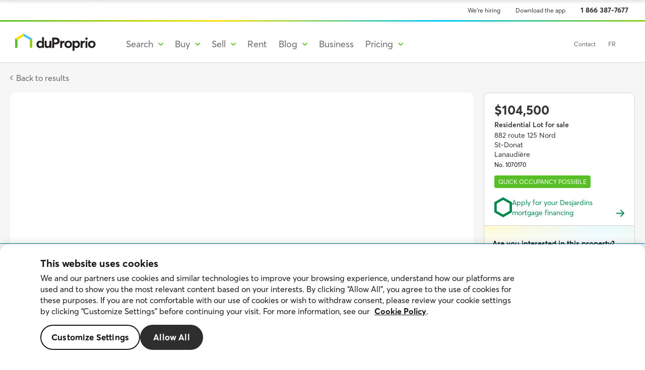

--- FILE ---
content_type: text/html; charset=UTF-8
request_url: https://duproprio.com/en/lanaudiere/st-donat/lot-for-sale/hab-882-route-125-nord-1070170
body_size: 129545
content:
<!DOCTYPE html>
<html lang="en">
    <head>
        <meta charset="utf-8">
        <title>Residential Lot for sale St-Donat #1070170</title>
        <script type="application/ld+json">
    {
        "@context": "https://schema.org",
        "@type": "Organization",
        "name": "DuProprio",
        "url": "https://duproprio.com/ ",
        "foundingDate": "1997",
        "logo": "https://duproprio.com/build/downloads/branding/logo-dp-fr-25-ans_RGB.jpg",
        "contactPoint": {
        "@type": "ContactPoint",
        "telephone": "+1-866-387-7677",
        "contactType": "customer service",
        "areaServed": "CA",
        "availableLanguage": ["fr","en"]
        },
        "sameAs": [
        " https://www.facebook.com/duproprio ",
        " https://www.instagram.com/duproprioqc/ ",
        " https://www.youtube.com/user/dupropriotv ",
        " https://www.linkedin.com/company/duproprio/"
        ]
    }
</script>


        <meta name="supported-color-schemes" content="light only">
        <meta name="description" content="DuProprio invites you to discover your future Residential Lot located in St-Donat, 882 route 125 Nord. Information directly from the owner.">
        <meta name="viewport" content="width=device-width, initial-scale=1">
        <meta name="format-detection" content="telephone=no">
        <meta name="csrf-token" content="OKq4Tz3Gl01jfmCqrnu2Kf9zMad8DAqezMGhEQGv">
        <!-- send domain as referrer to external website even if they are http -->
        <meta name="referrer" content="origin-when-cross-origin">
        <meta name="robots" content="noodp" />
        <!-- 
    Avoid FOIT and improve loading speed in the page see https://web.dev/codelab-preload-web-fonts/ 
    Load main Proxima fonts 400 700 600
-->
<link rel="preload" href="https://use.typekit.net/af/2555e1/00000000000000007735e603/30/l?primer=7cdcb44be4a7db8877ffa5c0007b8dd865b3bbc383831fe2ea177f62257a9191&fvd=n7&v=3" as="font" type="font/woff2" crossorigin>
<link rel="preload" href="https://use.typekit.net/af/efe4a5/00000000000000007735e609/30/l?primer=7cdcb44be4a7db8877ffa5c0007b8dd865b3bbc383831fe2ea177f62257a9191&fvd=n4&v=3" as="font" type="font/woff2" crossorigin>
<link rel="preload" href="https://use.typekit.net/af/78aca8/00000000000000007735e60d/30/l?primer=7cdcb44be4a7db8877ffa5c0007b8dd865b3bbc383831fe2ea177f62257a9191&fvd=n6&v=3" as="font" type="font/woff2" crossorigin>

<style>
    /*
    * The Typekit service used to deliver this font or fonts for use on websites
    * is provided by Adobe and is subject to these Terms of Use
    * http://www.adobe.com/products/eulas/tou_typekit. For font license
    * information, see the list below.
    *
    * proxima-nova:
    *   - http://typekit.com/eulas/00000000000000007735e602
    *   - http://typekit.com/eulas/00000000000000007735e60a
    *   - http://typekit.com/eulas/00000000000000007735e603
    *   - http://typekit.com/eulas/00000000000000007735e604
    *   - http://typekit.com/eulas/00000000000000007735e611
    *   - http://typekit.com/eulas/00000000000000007735e622
    *   - http://typekit.com/eulas/00000000000000007735e601
    *   - http://typekit.com/eulas/00000000000000007735e608
    *   - http://typekit.com/eulas/00000000000000007735e60d
    *   - http://typekit.com/eulas/00000000000000007735e619
    *   - http://typekit.com/eulas/00000000000000007735e609
    *   - http://typekit.com/eulas/00000000000000007735e616
    *   - http://typekit.com/eulas/00000000000000007735e606
    *   - http://typekit.com/eulas/00000000000000007735e607
    *   - http://typekit.com/eulas/00000000000000007735e605
    *   - http://typekit.com/eulas/00000000000000007735e60e
    * proxima-nova-condensed:
    *   - http://typekit.com/eulas/00000000000000007735e615
    *   - http://typekit.com/eulas/00000000000000007735e61e
    *   - http://typekit.com/eulas/00000000000000007735e60c
    *   - http://typekit.com/eulas/00000000000000007735e61d
    *   - http://typekit.com/eulas/00000000000000007735e612
    *   - http://typekit.com/eulas/00000000000000007735e621
    *   - http://typekit.com/eulas/00000000000000007735e623
    *   - http://typekit.com/eulas/00000000000000007735e62c
    *   - http://typekit.com/eulas/00000000000000007735e626
    *   - http://typekit.com/eulas/00000000000000007735e631
    *   - http://typekit.com/eulas/00000000000000007735e610
    *   - http://typekit.com/eulas/00000000000000007735e61a
    *   - http://typekit.com/eulas/00000000000000007735e62a
    *   - http://typekit.com/eulas/00000000000000007735e630
    *   - http://typekit.com/eulas/00000000000000007735e61c
    *   - http://typekit.com/eulas/00000000000000007735e625
    * proxima-nova-extra-condensed:
    *   - http://typekit.com/eulas/00000000000000007735e618
    *   - http://typekit.com/eulas/00000000000000007735e60b
    *   - http://typekit.com/eulas/00000000000000007735e629
    *   - http://typekit.com/eulas/00000000000000007735e620
    *
    * © 2009-2022 Adobe Systems Incorporated. All Rights Reserved.
    */
    /*{"last_published":"2022-04-20 19:53:55 UTC"}*/
    /*file from the adobe projetct provided https://use.typekit.net/lyz4rcf.css*/

    @import url("https://p.typekit.net/p.css?s=1&k=lyz4rcf&ht=tk&f=137.138.139.140.169.170.171.172.173.174.175.176.5474.5475.25136.25137.141.142.143.144.145.146.147.148.149.150.151.152.153.154.25138.25139.156.157.161.162&a=87207724&app=typekit&e=css");

    @font-face {
        font-family:"proxima-nova";
            src:url("https://use.typekit.net/af/2555e1/00000000000000007735e603/30/l?primer=7cdcb44be4a7db8877ffa5c0007b8dd865b3bbc383831fe2ea177f62257a9191&fvd=n7&v=3") format("woff2"),
            url("https://use.typekit.net/af/2555e1/00000000000000007735e603/30/d?primer=7cdcb44be4a7db8877ffa5c0007b8dd865b3bbc383831fe2ea177f62257a9191&fvd=n7&v=3") format("woff"),
            url("https://use.typekit.net/af/2555e1/00000000000000007735e603/30/a?primer=7cdcb44be4a7db8877ffa5c0007b8dd865b3bbc383831fe2ea177f62257a9191&fvd=n7&v=3") format("opentype");
        font-display:swap;font-style:normal;font-weight:700;font-stretch:normal;
    }

    @font-face {
        font-family:"proxima-nova";
        src:url("https://use.typekit.net/af/efe4a5/00000000000000007735e609/30/l?primer=7cdcb44be4a7db8877ffa5c0007b8dd865b3bbc383831fe2ea177f62257a9191&fvd=n4&v=3") format("woff2"),
            url("https://use.typekit.net/af/efe4a5/00000000000000007735e609/30/d?primer=7cdcb44be4a7db8877ffa5c0007b8dd865b3bbc383831fe2ea177f62257a9191&fvd=n4&v=3") format("woff"),
            url("https://use.typekit.net/af/efe4a5/00000000000000007735e609/30/a?primer=7cdcb44be4a7db8877ffa5c0007b8dd865b3bbc383831fe2ea177f62257a9191&fvd=n4&v=3") format("opentype");
        font-display:swap;font-style:normal;font-weight:400;font-stretch:normal;
    }

    @font-face {
        font-family:"proxima-nova";
        src:url("https://use.typekit.net/af/3322cc/00000000000000007735e616/30/l?primer=7cdcb44be4a7db8877ffa5c0007b8dd865b3bbc383831fe2ea177f62257a9191&fvd=i4&v=3") format("woff2"),
            url("https://use.typekit.net/af/3322cc/00000000000000007735e616/30/d?primer=7cdcb44be4a7db8877ffa5c0007b8dd865b3bbc383831fe2ea177f62257a9191&fvd=i4&v=3") format("woff"),
            url("https://use.typekit.net/af/3322cc/00000000000000007735e616/30/a?primer=7cdcb44be4a7db8877ffa5c0007b8dd865b3bbc383831fe2ea177f62257a9191&fvd=i4&v=3") format("opentype");
        font-display:swap;font-style:italic;font-weight:400;font-stretch:normal;
    }

    @font-face {
        font-family:"proxima-nova";
        src:url("https://use.typekit.net/af/78aca8/00000000000000007735e60d/30/l?primer=7cdcb44be4a7db8877ffa5c0007b8dd865b3bbc383831fe2ea177f62257a9191&fvd=n6&v=3") format("woff2"),
            url("https://use.typekit.net/af/78aca8/00000000000000007735e60d/30/d?primer=7cdcb44be4a7db8877ffa5c0007b8dd865b3bbc383831fe2ea177f62257a9191&fvd=n6&v=3") format("woff"),
            url("https://use.typekit.net/af/78aca8/00000000000000007735e60d/30/a?primer=7cdcb44be4a7db8877ffa5c0007b8dd865b3bbc383831fe2ea177f62257a9191&fvd=n6&v=3") format("opentype");
        font-display:swap;font-style:normal;font-weight:600;font-stretch:normal;
    }

    @font-face {
        font-family:"proxima-nova";
        src:url("https://use.typekit.net/af/8738d8/00000000000000007735e611/30/l?primer=7cdcb44be4a7db8877ffa5c0007b8dd865b3bbc383831fe2ea177f62257a9191&fvd=n8&v=3") format("woff2"),
            url("https://use.typekit.net/af/8738d8/00000000000000007735e611/30/d?primer=7cdcb44be4a7db8877ffa5c0007b8dd865b3bbc383831fe2ea177f62257a9191&fvd=n8&v=3") format("woff"),
            url("https://use.typekit.net/af/8738d8/00000000000000007735e611/30/a?primer=7cdcb44be4a7db8877ffa5c0007b8dd865b3bbc383831fe2ea177f62257a9191&fvd=n8&v=3") format("opentype");
        font-display:swap;font-style:normal;font-weight:800;font-stretch:normal;
    }
</style>
        <link rel="preload" href="/build/fonts/desjardins/DesjardinsSans-Regular.woff2" type="font/woff2" as="font" crossorigin>
<link rel="preload" href="/build/fonts/desjardins/DesjardinsSans-Italic.woff2" type="font/woff2" as="font" crossorigin>
<link rel="preload" href="/build/fonts/desjardins/DesjardinsSans-Light.woff2" type="font/woff2" as="font" crossorigin>
<link rel="preload" href="/build/fonts/desjardins/DesjardinsSans-LightItalic.woff2" type="font/woff2" as="font" crossorigin>
<link rel="preload" href="/build/fonts/desjardins/DesjardinsSans-Semibold.woff2" type="font/woff2" as="font" crossorigin>
<link rel="preload" href="/build/fonts/desjardins/DesjardinsSans-SemiboldItalic.woff2" type="font/woff2" as="font" crossorigin>
<link rel="preload" href="/build/fonts/desjardins/DesjardinsSans-Bold.woff2" type="font/woff2" as="font" crossorigin>
<link rel="preload" href="/build/fonts/desjardins/DesjardinsSans-BoldItalic.woff2" type="font/woff2" as="font" crossorigin>
<link rel="preload" href="/build/fonts/desjardins/DesjardinsSans-Extrabold.woff2" type="font/woff2" as="font" crossorigin>

<style>
    @font-face {
        font-family: 'Desjardins Sans';
        src: url('/build/fonts/desjardins/DesjardinsSans-Regular.woff2') format('woff2'),
        url('/build/fonts/desjardins/DesjardinsSans-Regular.woff') format('woff'),
        url('/build/fonts/desjardins/DesjardinsSans-Regular.otf') format('otf');
        font-weight: 400;
        font-style: normal;
        font-display: swap;
    }

    @font-face {
        font-family: 'Desjardins Sans';
        src: url('/build/fonts/desjardins/DesjardinsSans-Italic.woff2') format('woff2'),
        url('/build/fonts/desjardins/DesjardinsSans-Italic.woff') format('woff'),
        url('/build/fonts/desjardins/DesjardinsSans-Italic.otf') format('otf');
        font-weight: 400;
        font-style: italic;
        font-display: swap;
    }

    @font-face {
        font-family: 'Desjardins Sans';
        src: url('/build/fonts/desjardins/DesjardinsSans-Light.woff2') format('woff2'),
        url('/build/fonts/desjardins/DesjardinsSans-Light.woff') format('woff'),
        url('/build/fonts/desjardins/DesjardinsSans-Light.otf') format('otf');
        font-weight: 300;
        font-style: normal;
        font-display: swap;
    }

    @font-face {
        font-family: 'Desjardins Sans';
        src: url('/build/fonts/desjardins/DesjardinsSans-LightItalic.woff2') format('woff2'),
        url('/build/fonts/desjardins/DesjardinsSans-LightItalic.woff') format('woff'),
        url('/build/fonts/desjardins/DesjardinsSans-LightItalic.otf') format('otf');
        font-weight: 300;
        font-style: italic;
        font-display: swap;
    }

    @font-face {
        font-family: 'Desjardins Sans';
        src: url('/build/fonts/desjardins/DesjardinsSans-Semibold.woff2') format('woff2'),
        url('/build/fonts/desjardins/DesjardinsSans-Semibold.woff') format('woff'),
    url('/build/fonts/desjardins/DesjardinsSans-Semibold.otf') format('otf');
        font-weight: 600;
        font-style: normal;
        font-display: swap;
    }

    @font-face {
        font-family: 'Desjardins Sans';
        src: url('/build/fonts/desjardins/DesjardinsSans-SemiboldItalic.woff2') format('woff2'),
        url('/build/fonts/desjardins/DesjardinsSans-SemiboldItalic.woff') format('woff'),
        url('/build/fonts/desjardins/DesjardinsSans-SemiboldItalic.otf') format('otf');
        font-weight: 600;
        font-style: italic;
        font-display: swap;
    }

    @font-face {
        font-family: 'Desjardins Sans';
        src: url('/build/fonts/desjardins/DesjardinsSans-Bold.woff2') format('woff2'),
        url('/build/fonts/desjardins/DesjardinsSans-Bold.woff') format('woff'),
        url('/build/fonts/desjardins/DesjardinsSans-Bold.otf') format('otf');
        font-weight: 700;
        font-style: normal;
        font-display: swap;
    }

    @font-face {
        font-family: 'Desjardins Sans';
        src: url('/build/fonts/desjardins/DesjardinsSans-BoldItalic.woff2') format('woff2'),
        url('/build/fonts/desjardins/DesjardinsSans-BoldItalic.woff') format('woff'),
        url('/build/fonts/desjardins/DesjardinsSans-BoldItalic.otf') format('otf');
        font-weight: 700;
        font-style: italic;
        font-display: swap;
    }

    @font-face {
        font-family: 'Desjardins Sans';
        src: url('/build/fonts/desjardins/DesjardinsSans-Extrabold.woff2') format('woff2'),
        url('/build/fonts/desjardins/DesjardinsSans-Extrabold.woff') format('woff'),
        url('/build/fonts/desjardins/DesjardinsSans-Extrabold.otf') format('otf');
        font-weight: 800;
        font-style: normal;
        font-display: swap;
    }
</style>
        <link href="/build/img/android-chrome-192x192.png" rel="icon" sizes="192x192">
        <link href="/build/img/apple-touch-icon.png" rel="apple-touch-icon">
        <link href="/build/img/favicon-32x32.png" rel="shortcut icon" type="image/png">

        <link href="/build/css/app.9d4272.css" rel="stylesheet" type="text/css">

        <link rel="alternate" href="https://duproprio.com/fr/lanaudiere/st-donat/terrain-a-vendre/hab-882-route-125-nord-1070170" hreflang="fr-ca" />
<link rel="alternate" href="https://duproprio.com/en/lanaudiere/st-donat/lot-for-sale/hab-882-route-125-nord-1070170" hreflang="en-ca" />
<link rel="alternate" href="https://duproprio.com/fr/lanaudiere/st-donat/terrain-a-vendre/hab-882-route-125-nord-1070170" hreflang="x-default" />
        <link rel="canonical" href="https://duproprio.com/en/lanaudiere/st-donat/lot-for-sale/hab-882-route-125-nord-1070170"/>
        

        
            <link href="/build/css/map.css" rel="stylesheet" type="text/css">
    <meta property="fb:app_id" content="684771484951832" />
    <meta property="og:type" content="article" />
    <meta property="og:url" content="https://duproprio.com/en/lanaudiere/st-donat/lot-for-sale/hab-882-route-125-nord-1070170" />
    <meta property="og:title" content="Residential Lot for sale, commission-free, in St-Donat. Take a look!" />
            <meta property="og:description" content="Land ready to build with notaried access to Lake Archambault and monthly rental permitted at le domaine St-Donat. Self-construction, or turnkey with no construction time. Neighboring the Mont Garceau ski center and close to St-Donat beach, this land with its incredible location is directly accessible by provincial road 125 and close to all the tourist activities of the number one..." />
        <meta property="og:image" content="https://photos.duproprio.com/photos/public/for_sale/202404/1070170/terrain-residentiel-st-donat-1600-14244171.jpg" />
    <meta property="og:image:url" content="https://photos.duproprio.com/photos/public/for_sale/202404/1070170/terrain-residentiel-st-donat-1600-14244171.jpg" />
    <meta property="og:image:secure_url" content="https://photos.duproprio.com/photos/public/for_sale/202404/1070170/terrain-residentiel-st-donat-1600-14244171.jpg" />
    <meta property="og:image:width" content="1600">
    <meta property="og:image:height" content="1200">
    <meta property="og:image:type" content="image/jpeg" />
    <meta name="apple-itunes-app" content="app-id=1635620905">
    <link rel="manifest" href="/manifest.json">
        <link
        rel="preload"
        as="image"
        href="https://photos.duproprio.com/photos/public/for_sale/202404/1070170/terrain-residentiel-st-donat-1024-14244156.jpg"
        imagesrcset="https://photos.duproprio.com/photos/public/for_sale/202404/1070170/terrain-residentiel-st-donat-1600-14244156.jpg 1600w, https://photos.duproprio.com/photos/public/for_sale/202404/1070170/terrain-residentiel-st-donat-1024-14244156.jpg 1024w, https://photos.duproprio.com/photos/public/for_sale/202404/1070170/terrain-residentiel-st-donat-600-14244156.jpg 600w"
        imagesizes="(min-width: 769px) 100vw, (min-width: 963px) 66vw, 100vw"
    />

        <script>
    window.DP = {
        auth: {
            check: false,
            isClient: false,
        },
        breakpoints: {
            small: 420,
            small2ColumnsListingsMinWidth: 600,
            small2ColumnsListingsMaxWidth: 699,
            medium: 768,
            regular: 1020,
            large: 1200,
            xlarge: 1800,
            large2ColumnsListingsMinWidth: 1020,
            large2ColumnsListingsMaxWidth: 1360
        },
        is_dev_env: false,
        is_preprod_env: false,
        is_prod_env: true,
        env: 'prod',
        map: {
            url_tile_provider: '//tiles.espaceproprio.com/osm/{z}/{x}/{y}.png'
        },
        preloadedState: {},
        locale: 'en',
        lang: 'en',
        province: 'qc',
        isRental: '',
        theme: 'duproprio',
        ip: '18.226.150.217',
        googleSiteKey: '6LfBKnsnAAAAALApk4ytn3INF-iB3_rqz6fwUeiv',
        urls: {
            searchDispatch: '/en/search',
            search: '/en/search/list',
            mapSearch: '/en/search/map',
            testimonials: '/en-ca/sell/testimonials',
            gatewayListingPhones: 'https://gateway.service.duproprio.com/api/listing-phone/%s',
            proxyBannerDisablePbRedirect: '',
            proxyFeaturedBuilderStats: '/en/api-proxy/featured-builder-stats/%s',
            proxyFreeTextSearch: '/en/api-proxy/free-text-search?q=%s',
            proxyFreeTextActiveSearch: '/en/api-proxy/free-text-active-search?q=%s',
            proxyFreeTextSearchSimple: '/en/api-proxy/free-text-geo-search?q=%s',
            proxyListing: '/en/api-proxy/listing/%s',
            proxyListingLight: '/en/api-proxy/listing-light/%s',
            proxyListingFavourite: '/en/api-proxy/listing-favourite/%s',
            proxyStats: '/en/api-proxy/stats/%s',
            proxyFeaturedListingsViews: '/en/api-proxy/featured-listings-views/%s',
            proxyMapSearch: '/en/api-proxy/map-search',
            proxyContact: '/en/api-proxy/contact',
            proxyCallback: '/en/api-proxy/callback',
            proxyPostLead: '/en/api-proxy/lead',
            proxySellerContact: '/en/api-proxy/seller-contact',
            proxyTroubleReachingOwner: '/en/api-proxy/trouble-reaching-owner',
            proxyEmailAlert: '/en/api-proxy/email-alert',
            proxyInfosession: '/en/api-proxy/infosession',
            proxyInstantMessagingBuyerSellerConversations: '/en/api-proxy/instant-messaging/dpbs/conversations',
            proxyInstantMessagingBuyerSellerKnownUser: '/en/api-proxy/instant-messaging/dpbs/known-user',
            proxyFeaturedHomes: '/en/api-proxy/featured-homes',
            proxySimilarHomes: '/en/rental/api-proxy/similar-homes',
            proxyCreateReferral: '/en/api-proxy/referral',
            proxyAcceptLicense: '/en/api-proxy/license/accept/%d/%d',
            proxyGetLicense: '/en/api-proxy/license/getForContext/%s/%s',
            proxyPackages: '/en/api-proxy/routes.api_proxy.packages',
            proxyContactUsSendMessage: '/en/api-proxy/send-message',
            proxyGetBookingCallSlots: '/api/myaccount/booking-calls-slots?type=%s&lang=%s&date=%s&listing_code=%d&employee_id=%d',
            proxyCreateActivity: '/api/myaccount/activity',
            proxyUpdateActivity: '/api/myaccount/activity',
            proxyDeleteActivity: '/api/myaccount/activity/%s',
            proxyGetLoggedUserActivities: '/api/myaccount/activities-by-user-logged',
            proxyGetActivitiesByListingCode: '/api/myaccount/activities/%s',
            proxyGetProfessionalsActivity: '/api/myaccount/activity/%s/professionals',
            proxyGetLoggedUserListingsForBooking: '/api/myaccount/listings-from-client-for-booking',
            proxyGetLoggedUserProfile: '/api/myaccount/profile-from-user-logged',
            proxySendSmsConsent: '/api/myaccount/sms/consent',
            proxyGetConsents: '/en/api-proxy/consents?ot_purpose_key=%s',
            login: '/login',
            packages: '/sell/packages?prov=qc',
            newPackages: '/en-ca/sell/pricing',
            newSubscription: '/en/subscription/account',
            proxyMonerisGetTicket: '/en/api-proxy/subscription/moneris/ticket/%d',
            proxyMoneris: '/en/api-proxy/subscription/moneris/callback',
            proxyPaymentAccessToken: '/en/api-proxy/subscription/payment/access_token/%d',
            proxyPaymentPay: '/en/api-proxy/subscription/payment/pay',
            proxy: {
                showing: {
                    agent: {
                        findbyphone: ''
                    },
                    booking: {
                        post: ''
                    },
                    feedback: {
                        post: ''
                    },
                    findbylisting: ''
                },
                info: {
                    bestTimeCall: '/en/api-proxy/info/call-me-times',
                }
            },
            auth_server_url: 'https://auth.duproprio.com',
            rest_api_url: 'https://rest.duproprio.com/',
            gateway_base_url: 'https://gateway.service.duproprio.com/'
        },
        gtm_events: [{"name":"logo","action":"Click_Header","label":"LogoBW","provinces":["ab","mb","on","qc"],"type":"link"},{"name":"myaccount-login","action":"Click_Header","label":"Login","provinces":["ab","mb","on","qc"],"type":"link"},{"name":"apply-filter-button-click","action":"Click_SearchBar","label":"ApplyFilters_Button","provinces":["ab","mb","on","qc","sk"],"type":"non-link"},{"name":"blog-article-back-to-category","action":"Click_Article","label":"BackToCategory","provinces":["ab","mb","on","qc"],"type":"link"},{"name":"blog-article-top","action":"Click_Article","label":"Top","provinces":["ab","mb","on","qc"],"type":"non-link"},{"name":"blog-category-breadcrumbs","action":"Click_Article","label":"Category","provinces":["ab","mb","on","qc"],"type":"link"},{"name":"blog-category-card","action":"Click_Home","label":"Card","provinces":["ab","mb","on","qc"],"type":"link"},{"name":"blog-category-featured-card","action":"Click_Home","label":"FeaturedCard","provinces":["ab","mb","on","qc"],"type":"link"},{"name":"blog-follow-us-facebook","action":"Click_FollowsUs","label":"Facebook","provinces":["ab","mb","on","qc"],"type":"non-link"},{"name":"blog-home-breadcrumbs","action":"Click_Article","label":"Home","provinces":["ab","mb","on","qc"],"type":"link"},{"name":"buy-hero-nav-link-househuntingtools","action":"Click_Hero","label":"HouseHuntingTools","provinces":["qc"],"type":"link"},{"name":"buy-hero-nav-link-howdoesitwork","action":"Click_Hero","label":"HowDoesItWork","provinces":["qc"],"type":"link"},{"name":"buy-hero-nav-link-whyduproprio","action":"Click_Hero","label":"WhyDuProprio","provinces":["qc"],"type":"link"},{"name":"buy-how-steps-clickdocuments-qc-offer-to-purchase-residential","action":"Click_Documents","label":"OfferToPurchase-Residential","provinces":["qc"],"type":"non-link"},{"name":"buy-how-steps-clickdocuments-offre-dachat-propriete-residentielle","action":"Click_Documents","label":"OfferToPurchase-Residential","provinces":["qc"],"type":"non-link"},{"name":"buy-how-steps-clickdocuments-qc-declaration-of-the-seller","action":"Click_Documents","label":"DeclarationOfSeller","provinces":["qc"],"type":"non-link"},{"name":"buy-how-steps-clickdocuments-declaration-du-vendeur","action":"Click_Documents","label":"DeclarationOfSeller","provinces":["qc"],"type":"non-link"},{"name":"buy-how-steps-clickdocuments-qc-annotated-offer-to-purchase-residential","action":"Click_Documents","label":"Annotated-OfferToPurchase-Residential","provinces":["qc"],"type":"non-link"},{"name":"buy-how-steps-clickdocuments-offre-dachat-expliquee-residentiel","action":"Click_Documents","label":"Annotated-OfferToPurchase-Residential","provinces":["qc"],"type":"non-link"},{"name":"buy-how-steps-clickdocuments-qc-offer-to-purchase-revenue-property","action":"Click_Documents","label":"OfferToPurchase-RevenueProperty","provinces":["qc"],"type":"non-link"},{"name":"buy-how-steps-clickdocuments-offre-dachat-immeuble-revenus","action":"Click_Documents","label":"OfferToPurchase-RevenueProperty","provinces":["qc"],"type":"non-link"},{"name":"buy-how-steps-clickdocuments-qc-offer-to-purchase-commercial","action":"Click_Documents","label":"OfferToPurchase-Commercial","provinces":["qc"],"type":"non-link"},{"name":"buy-how-steps-clickdocuments-offre-dachat-commercial","action":"Click_Documents","label":"OfferToPurchase-Commercial","provinces":["qc"],"type":"non-link"},{"name":"buy-how-steps-clickdocuments-qc-counter-offer","action":"Click_Documents","label":"CounterOffer","provinces":["qc"],"type":"non-link"},{"name":"buy-how-steps-clickdocuments-contre-offre","action":"Click_Documents","label":"CounterOffer","provinces":["qc"],"type":"non-link"},{"name":"buy-how-steps-clickdocuments-qc-amendments-and-notice-of-fulfilment-of-conditions","action":"Click_Documents","label":"AmendmentsAndNotice","provinces":["qc"],"type":"non-link"},{"name":"buy-how-steps-clickdocuments-modifications-avis-de-realisation-des-conditions","action":"Click_Documents","label":"AmendmentsAndNotice","provinces":["qc"],"type":"non-link"},{"name":"buy-how-steps-clickdocuments-qc-procedure-to-make-an-offer-to-purchase","action":"Click_Documents","label":"Procedure-OfferToPurchase","provinces":["qc"],"type":"non-link"},{"name":"buy-how-steps-clickdocuments-procedure-pour-le-depot-dune-offre-dachat","action":"Click_Documents","label":"Procedure-OfferToPurchase","provinces":["qc"],"type":"non-link"},{"name":"buy-how-steps-clickgettingreadylink1","action":"Click_GettingReady","label":"Link1","provinces":["qc"],"type":"link"},{"name":"buy-how-steps-clickgettingreadylink2","action":"Click_GettingReady","label":"Link2","provinces":["qc"],"type":"link"},{"name":"buy-how-steps-clickgettingreadylink3","action":"Click_GettingReady","label":"Link3","provinces":["qc"],"type":"link"},{"name":"buy-how-steps-clickgettingreadylink4","action":"Click_GettingReady","label":"Link4","provinces":["qc"],"type":"link"},{"name":"buy-how-steps-clickmakinganofferlink1","action":"Click_MakingAnOffer","label":"Link1","provinces":["qc"],"type":"link"},{"name":"buy-how-steps-clickmakinganofferlink2","action":"Click_MakingAnOffer","label":"Link2","provinces":["qc"],"type":"link"},{"name":"buy-how-steps-clickmakinganofferlink3","action":"Click_MakingAnOffer","label":"Link3","provinces":["qc"],"type":"link"},{"name":"buy-how-steps-clickmakinganofferlink4","action":"Click_MakingAnOffer","label":"Link4","provinces":["qc"],"type":"link"},{"name":"buy-how-steps-clickmakinganofferlink5","action":"Click_MakingAnOffer","label":"Link5","provinces":["qc"],"type":"link"},{"name":"buy-how-steps-clickmakinganofferlink6","action":"Click_MakingAnOffer","label":"Link6","provinces":["qc"],"type":"link"},{"name":"buy-how-steps-clickmakinganofferlink7","action":"Click_MakingAnOffer","label":"Link7","provinces":["qc"],"type":"link"},{"name":"buy-how-steps-clickmakinganofferlink8","action":"Click_MakingAnOffer","label":"Link8","provinces":["qc"],"type":"link"},{"name":"buy-how-steps-clickobtainingfinancinglink1","action":"Click_ObtainingFinancing","label":"Link1","provinces":["qc"],"type":"link"},{"name":"buy-how-steps-clickobtainingfinancinglink2","action":"Click_ObtainingFinancing","label":"Link2","provinces":["qc"],"type":"link"},{"name":"buy-how-steps-clickobtainingfinancinglink3","action":"Click_ObtainingFinancing","label":"Link3","provinces":["qc"],"type":"link"},{"name":"buy-how-steps-clicklookingviewinghomecovid19","action":"Click_LookingViewingHome","label":"COVID-19","provinces":["qc"],"type":"link"},{"name":"buy-how-steps-clicklookingviewinghomelink1","action":"Click_LookingViewingHome","label":"Link1","provinces":["qc"],"type":"link"},{"name":"buy-how-steps-clicklookingviewinghomelink2","action":"Click_LookingViewingHome","label":"Link2","provinces":["qc"],"type":"link"},{"name":"buy-how-steps-clicklookingviewinghomelink3","action":"Click_LookingViewingHome","label":"Link3","provinces":["qc"],"type":"link"},{"name":"buy-how-steps-clicklookingviewinghomelink4","action":"Click_LookingViewingHome","label":"Link4","provinces":["qc"],"type":"link"},{"name":"buy-link-clickhousehuntingtools-setupemailalert","action":"Click_HouseHuntingTools","label":"SetUp-EmailAlert","provinces":["qc"],"type":"link"},{"name":"buy-link-clickhousehuntingtools-seefavourites","action":"Click_HouseHuntingTools","label":"See-Favourites","provinces":["qc"],"type":"link"},{"name":"buy-documents-login","action":"Click_DocumentsLogin","label":"Login","provinces":["qc"],"type":"link"},{"name":"buy-documents-create-account","action":"Click_DocumentsLogin","label":"CreateAccount","provinces":["qc"],"type":"link"},{"name":"comparable-accept-terms","action":"Click_Directory","label":"AcceptTerms","provinces":["qc"],"type":"non-link"},{"name":"comparable-map-my-account-return","action":"Click_Directory-Map","label":"MyDuProprio","provinces":["qc"],"type":"link"},{"name":"comparable-map-view","action":"Click_Directory-List","label":"Map","provinces":["qc"],"type":"non-link"},{"name":"comparable-map-view-full-listing","action":"Click_Directory-Map","label":"View_Listing","provinces":["qc"],"type":"link"},{"name":"comparable-map-view-marker","action":"Click_Directory-Map","label":"View_Listing-Map","provinces":["qc"],"type":"non-link"},{"name":"comparable-map-view-feedback-close","action":"Click_Feedback-Map","label":"Close","provinces":["qc"],"type":"non-link"},{"name":"comparable-map-view-feedback","action":"Click_Feedback-Map","label":"Feedback","provinces":["qc"],"type":"non-link"},{"name":"comparable-list-view-full-listing","action":"Click_Directory-List","label":"View_Listing","provinces":["qc"],"type":"link"},{"name":"comparable-list-view-feedback-close","action":"Click_Feedback-List","label":"Close","provinces":["qc"],"type":"link"},{"name":"comparable-list-view-feedback","action":"Click_Feedback-List","label":"Feedback","provinces":["qc"],"type":"link"},{"name":"comparable-list-view","action":"Click_Directory-Map","label":"List","provinces":["qc"],"type":"non-link"},{"name":"comparable-list-my-account-return","action":"Click_Directory-List","label":"MyDuProprio","provinces":["qc"],"type":"non-link"},{"name":"contact-form-send","action":"Click_Email","label":"Email_Submit","provinces":["qc"],"type":"non-link"},{"name":"contact-quebec-map","action":"Click_Offices","label":"ShowMap_Quebec","provinces":["qc"],"type":"link"},{"name":"contact-sell-tab-buyer-click","action":"Click_Tab-Sell-Buy_AncienClient","label":"Sell","provinces":["qc"],"type":"link"},{"name":"contact-sell-tab-buyer-phone-number-click","action":"Click_Tab-Sell-Buy_AncienClient","label":"PhoneNumber","provinces":["qc"],"type":"link"},{"name":"contact-sell-tab-buyer-email-click","action":"Click_Tab-Sell-Buy_AncienClient","label":"Email_Button","provinces":["qc"],"type":"link"},{"name":"contact-sell-tab-buyer-schedule-click","action":"Click_Tab-Sell-Buy_AncienClient","label":"Schedule","provinces":["qc"],"type":"link"},{"name":"contact-support-tab-buyer-click","action":"Click_Tab-Support-Buy_AncienClient","label":"Support","provinces":["qc"],"type":"link"},{"name":"contact-support-tab-customer-tab-buyer-click","action":"Click_Tab-Support-Buy_AncienClient","label":"Support","provinces":["qc"],"type":"link"},{"name":"contact-support-tab-buyer-phone-number-click","action":"Tab_Support-Buy_AncienClient","label":"PhoneNumber","provinces":["qc"],"type":"link"},{"name":"contact-support-tab-buyer-email-click","action":"Tab_Support-Buy_AncienClient","label":"Email_Button","provinces":["qc"],"type":"link"},{"name":"contact-support-tab-buyer-fax-click","action":"Tab_Support-Buy_AncienClient","label":"Fax","provinces":["qc"],"type":"link"},{"name":"contact-support-tab-buyer-messenger-click","action":"Tab_Support-Buy_AncienClient","label":"Messenger","provinces":["qc"],"type":"link"},{"name":"contact-dialog-support-tab-buyer-schedule-click","action":"Tab_Support-Buy_AncienClient","label":"Schedule","provinces":["qc"],"type":"link"},{"name":"contact-support-tab-coachs-tab-buyer-click","action":"Click_Tab-Support-Buy_AncienClient","label":"Coachs","provinces":["qc"],"type":"link"},{"name":"contact-coachs-tab-buyer-phone-number-click","action":"Tab_Coachs-Buy_AncienClient","label":"PhoneNumber","provinces":["qc"],"type":"link"},{"name":"contact-coachs-tab-buyer-email-click","action":"Tab_Coachs-Buy_AncienClient","label":"Email_Button","provinces":["qc"],"type":"link"},{"name":"contact-dialog-coachs-tab-buyer-schedule-click","action":"Tab_Coachs-Buy_AncienClient","label":"Schedule","provinces":["qc"],"type":"link"},{"name":"contact-support-tab-notary-tab-buyer-click","action":"Click_Tab-Support-Buy_AncienClient","label":"Notaires","provinces":["qc"],"type":"link"},{"name":"contact-notary-tab-buyer-phone-number-click","action":"Tab_Notaires-Buy_AncienClient","label":"PhoneNumber","provinces":["qc"],"type":"link"},{"name":"contact-dialog-notary-tab-buyer-schedule-click","action":"Tab_Notaires-Buy_AncienClient","label":"Schedule","provinces":["qc"],"type":"link"},{"name":"contact-rental-tab-buyer-click","action":"Click_Tab-Location-Buy_AncienClient","label":"Rental","provinces":["qc"],"type":"link"},{"name":"contact-rental-tab-buyer-phone-number-click","action":"Click_Tab-Location-Buy_AncienClient","label":"PhoneNumber","provinces":["qc"],"type":"link"},{"name":"contact-rental-tab-buyer-email-click","action":"Click_Tab-Location-Buy_AncienClient","label":"Email_Button","provinces":["qc"],"type":"link"},{"name":"contact-rental-tab-buyer-schedule-click","action":"Click_Tab-Location-Buy_AncienClient","label":"Schedule","provinces":["qc"],"type":"link"},{"name":"contact-hero-new-click","action":"Click_Hero-NouveauClient","label":"CTA","provinces":["qc"],"type":"link"},{"name":"contact-sell-tab-new-click","action":"Click_Tab-Sell-NouveauClient","label":"Sell","provinces":["qc"],"type":"link"},{"name":"contact-sell-tab-new-phone-number-click","action":"Click_Tab-Sell-NouveauClient","label":"PhoneNumber","provinces":["qc"],"type":"link"},{"name":"contact-sell-tab-new-email-click","action":"Click_Tab-Sell-NouveauClient","label":"Email_Button","provinces":["qc"],"type":"link"},{"name":"contact-sell-tab-new-schedule-click","action":"Click_Tab-Sell-NouveauClient","label":"Schedule","provinces":["qc"],"type":"link"},{"name":"contact-support-tab-new-click","action":"Click_Tab-Support-NouveauClient","label":"Support","provinces":["qc"],"type":"link"},{"name":"contact-support-tab-builder-tab-new-click","action":"Click_Tab-Support-NouveauClient","label":"Constructeurs","provinces":["qc"],"type":"link"},{"name":"contact-builder-tab-new-phone-number-click","action":"Tab_Constructeurs-NouveauClient","label":"PhoneNumber","provinces":["qc"],"type":"link"},{"name":"contact-builder-tab-new-email-click","action":"Tab_Constructeurs-NouveauClient","label":"Email_Button","provinces":["qc"],"type":"link"},{"name":"contact-dialog-builder-tab-new-schedule-click","action":"Tab_Constructeurs-NouveauClient","label":"Schedule","provinces":["qc"],"type":"link"},{"name":"contact-support-tab-customer-tab-new-click","action":"Click_Tab-Support-NouveauClient","label":"Support","provinces":["qc"],"type":"link"},{"name":"contact-support-tab-new-phone-number-click","action":"Tab_Support-NouveauClient","label":"PhoneNumber","provinces":["qc"],"type":"link"},{"name":"contact-support-tab-new-email-click","action":"Tab_Support-NouveauClient","label":"Email_Button","provinces":["qc"],"type":"link"},{"name":"contact-support-tab-new-fax-click","action":"Tab_Support-NouveauClient","label":"Fax","provinces":["qc"],"type":"link"},{"name":"contact-dialog-support-tab-new-schedule-click","action":"Tab_Support-NouveauClient","label":"Schedule","provinces":["qc"],"type":"link"},{"name":"contact-support-tab-new-message-form-submit","action":"Tab_Support-NouveauClient","label":"Email_Submit","provinces":["qc"],"type":"link"},{"name":"contact-support-tab-coachs-tab-new-click","action":"Click_Tab-Support-NouveauClient","label":"Coachs","provinces":["qc"],"type":"link"},{"name":"contact-coachs-tab-new-phone-number-click","action":"Tab_Coachs-NouveauClient","label":"PhoneNumber","provinces":["qc"],"type":"link"},{"name":"contact-coachs-tab-new-email-click","action":"Tab_Coachs-NouveauClient","label":"Email_Button","provinces":["qc"],"type":"link"},{"name":"contact-dialog-coachs-tab-new-schedule-click","action":"Tab_Coachs-NouveauClient","label":"Schedule","provinces":["qc"],"type":"link"},{"name":"contact-coachs-tab-new-message-form-submit","action":"Tab_Coachs-NouveauClient","label":"Email_Submit","provinces":["qc"],"type":"link"},{"name":"contact-support-tab-notary-tab-new-click","action":"Click_Tab-Support-NouveauClient","label":"Notaires","provinces":["qc"],"type":"link"},{"name":"contact-notary-tab-new-phone-number-click","action":"Tab_Notaires-NouveauClient","label":"PhoneNumber","provinces":["qc"],"type":"link"},{"name":"contact-dialog-notary-tab-new-schedule-click","action":"Tab_Notaires-NouveauClient","label":"Schedule","provinces":["qc"],"type":"link"},{"name":"contact-rental-tab-new-click","action":"Click_Tab-Location-NouveauClient","label":"Rental","provinces":["qc"],"type":"link"},{"name":"contact-rental-tab-new-phone-number-click","action":"Click_Tab-Location-NouveauClient","label":"PhoneNumber","provinces":["qc"],"type":"link"},{"name":"contact-rental-tab-new-email-click","action":"Click_Tab-Location-NouveauClient","label":"Email_Button","provinces":["qc"],"type":"link"},{"name":"contact-rental-tab-new-schedule-click","action":"Click_Tab-Location-NouveauClient","label":"Schedule","provinces":["qc"],"type":"link"},{"name":"contact-hero-prospect-click","action":"Click_Hero-Prospect","label":"CTA","provinces":["qc"],"type":"link"},{"name":"contact-sell-tab-prospect-click","action":"Click_Tab-Sell-Prospect","label":"Sell","provinces":["qc"],"type":"link"},{"name":"contact-sell-tab-prospect-phone-number-click","action":"Click_Tab-Sell-Prospect","label":"PhoneNumber","provinces":["qc"],"type":"link"},{"name":"contact-sell-tab-prospect-email-click","action":"Click_Tab-Sell-Prospect","label":"Email_Button","provinces":["qc"],"type":"link"},{"name":"contact-sell-tab-prospect-schedule-click","action":"Click_Tab-Sell-Prospect","label":"Schedule","provinces":["qc"],"type":"link"},{"name":"contact-support-tab-prospect-click","action":"Click_Tab-Support-Prospect","label":"Support","provinces":["qc"],"type":"link"},{"name":"contact-support-tab-customer-tab-prospect-click","action":"Click_Tab-Support-Prospect","label":"Support","provinces":["qc"],"type":"link"},{"name":"contact-support-tab-prospect-phone-number-click","action":"Tab_Support-Prospect","label":"PhoneNumber","provinces":["qc"],"type":"link"},{"name":"contact-support-tab-prospect-email-click","action":"Tab_Support-Prospect","label":"Email_Button","provinces":["qc"],"type":"link"},{"name":"contact-dialog-support-tab-prospect-schedule-click","action":"Tab_Support-Prospect","label":"Schedule","provinces":["qc"],"type":"link"},{"name":"contact-support-tab-coachs-tab-prospect-click","action":"Click_Tab-Support-Prospect","label":"Coachs","provinces":["qc"],"type":"link"},{"name":"contact-coachs-tab-prospect-phone-number-click","action":"Tab_Coachs-Prospect","label":"PhoneNumber","provinces":["qc"],"type":"link"},{"name":"contact-coachs-tab-prospect-email-click","action":"Tab_Coachs-Prospect","label":"Email_Button","provinces":["qc"],"type":"link"},{"name":"contact-dialog-coachs-tab-prospect-schedule-click","action":"Tab_Coachs-Prospect","label":"Schedule","provinces":["qc"],"type":"link"},{"name":"contact-support-tab-notary-tab-prospect-click","action":"Click_Tab-Support-Prospect","label":"Notaires","provinces":["qc"],"type":"link"},{"name":"contact-notary-tab-prospect-phone-number-click","action":"Tab_Notaires-Prospect","label":"PhoneNumber","provinces":["qc"],"type":"link"},{"name":"contact-dialog-notary-tab-prospect-schedule-click","action":"Tab_Notaires-Prospect","label":"Schedule","provinces":["qc"],"type":"link"},{"name":"contact-rental-tab-prospect-click","action":"Click_Tab-Location-Prospect","label":"Rental","provinces":["qc"],"type":"link"},{"name":"contact-rental-tab-prospect-phone-number-click","action":"Click_Tab-Location-Prospect","label":"PhoneNumber","provinces":["qc"],"type":"link"},{"name":"contact-rental-tab-prospect-email-click","action":"Click_Tab-Location-Prospect","label":"Email_Button","provinces":["qc"],"type":"link"},{"name":"contact-rental-tab-prospect-schedule-click","action":"Click_Tab-Location-Prospect","label":"Schedule","provinces":["qc"],"type":"link"},{"name":"contact-hero-seller-click","action":"Click_Hero-Client","label":"CTA","provinces":["qc"],"type":"link"},{"name":"contact-sell-tab-seller-click","action":"Click_Tab-Sell-Client","label":"Sell","provinces":["qc"],"type":"link"},{"name":"contact-sell-tab-seller-phone-number-click","action":"Click_Tab-Sell-Client","label":"PhoneNumber","provinces":["qc"],"type":"link"},{"name":"contact-sell-tab-seller-email-click","action":"Click_Tab-Sell-Client","label":"Email_Button","provinces":["qc"],"type":"link"},{"name":"contact-sell-tab-seller-schedule-click","action":"Click_Tab-Sell-Client","label":"Schedule","provinces":["qc"],"type":"link"},{"name":"contact-support-tab-seller-click","action":"Click_Tab-Support-Client","label":"Support","provinces":["qc"],"type":"link"},{"name":"contact-support-tab-builder-tab-seller-click","action":"Click_Tab-Support-Client","label":"Constructeurs","provinces":["qc"],"type":"link"},{"name":"contact-builder-tab-seller-phone-number-click","action":"Tab_Constructeurs-Client","label":"PhoneNumber","provinces":["qc"],"type":"link"},{"name":"contact-builder-tab-seller-email-click","action":"Tab_Constructeurs-Client","label":"Email_Button","provinces":["qc"],"type":"link"},{"name":"contact-dialog-builder-tab-seller-schedule-click","action":"Tab_Constructeurs-Client","label":"Schedule","provinces":["qc"],"type":"link"},{"name":"contact-builder-tab-seller-message-form-submit","action":"Tab_Constructeurs-Client","label":"Email_Submit","provinces":["qc"],"type":"link"},{"name":"contact-support-tab-customer-tab-seller-click","action":"Click_Tab-Support-Client","label":"Support","provinces":["qc"],"type":"link"},{"name":"contact-support-tab-seller-phone-number-click","action":"Tab_Support-Client","label":"PhoneNumber","provinces":["qc"],"type":"link"},{"name":"contact-support-tab-seller-email-click","action":"Tab_Support-Client","label":"Email_Button","provinces":["qc"],"type":"link"},{"name":"contact-support-tab-seller-fax-click","action":"Tab_Support-Client","label":"Fax","provinces":["qc"],"type":"link"},{"name":"contact-support-tab-seller-messenger-click","action":"Tab_Support-Client","label":"Messenger","provinces":["qc"],"type":"link"},{"name":"contact-dialog-support-tab-seller-schedule-click","action":"Tab_Support-Client","label":"Schedule","provinces":["qc"],"type":"link"},{"name":"contact-support-tab-seller-message-form-submit","action":"Tab_Support-Client","label":"Email_Submit","provinces":["qc"],"type":"link"},{"name":"contact-support-tab-appraiser-tab-seller-click","action":"Click_Tab-Evaluateurs-Client","label":"Evaluateurs","provinces":["qc"],"type":"link"},{"name":"contact-appraiser-tab-seller-phone-number-click","action":"Tab_Evaluateurs-Client","label":"PhoneNumber","provinces":["qc"],"type":"link"},{"name":"contact-appraiser-tab-seller-callback-click","action":"Tab_Evaluateurs-Client","label":"Appel_Open","provinces":["qc"],"type":"link"},{"name":"contact-dialog-appraiser-tab-seller-schedule-click","action":"Tab_Evaluateurs-Client","label":"Schedule","provinces":["qc"],"type":"link"},{"name":"contact-appraiser-tab-seller-callback-form-submit","action":"Tab_Evaluateurs-Client","label":"Appel_Submit","provinces":["qc"],"type":"link"},{"name":"contact-support-tab-coachs-tab-seller-click","action":"Click_Tab-Support-Client","label":"Coachs","provinces":["qc"],"type":"link"},{"name":"contact-coachs-tab-seller-phone-number-click","action":"Tab_Coachs-Client","label":"PhoneNumber","provinces":["qc"],"type":"link"},{"name":"contact-coachs-tab-seller-email-click","action":"Tab_Coachs-Client","label":"Email_Button","provinces":["qc"],"type":"link"},{"name":"contact-dialog-coachs-tab-seller-schedule-click","action":"Tab_Coachs-Client","label":"Schedule","provinces":["qc"],"type":"link"},{"name":"contact-coachs-tab-seller-message-form-submit","action":"Tab_Support-Client","label":"Email_Submit","provinces":["qc"],"type":"link"},{"name":"contact-support-tab-notary-tab-seller-click","action":"Click_Tab-Support-Client","label":"Notaires","provinces":["qc"],"type":"link"},{"name":"contact-notary-tab-seller-phone-number-click","action":"Tab_Notaires-Client","label":"PhoneNumber","provinces":["qc"],"type":"link"},{"name":"contact-dialog-notary-tab-seller-schedule-click","action":"Tab_Notaires-Client","label":"Schedule","provinces":["qc"],"type":"link"},{"name":"contact-rental-tab-seller-click","action":"Click_Tab-Location-Client","label":"Rental","provinces":["qc"],"type":"link"},{"name":"contact-rental-tab-seller-phone-number-click","action":"Click_Tab-Location-Client","label":"PhoneNumber","provinces":["qc"],"type":"link"},{"name":"contact-rental-tab-seller-email-click","action":"Click_Tab-Location-Client","label":"Email_Button","provinces":["qc"],"type":"link"},{"name":"contact-rental-tab-seller-schedule-click","action":"Click_Tab-Location-Client","label":"Schedule","provinces":["qc"],"type":"link"},{"name":"footer-email-click","action":"Click_Footer","label":"Email_Click","provinces":["ab","mb","on","qc"],"type":"non-link"},{"name":"footer-email-submit","action":"Click_Footer","label":"Email_Submit","provinces":["ab","mb","on","qc"],"type":"non-link"},{"name":"footer-phone-number","action":"Click_Footer","label":"PhoneNumber","provinces":["ab","mb","on","qc"],"type":"link"},{"name":"footer-social-facebook","action":"Click_Footer","label":"Social_Facebook","provinces":["ab","mb","on","qc"],"type":"link"},{"name":"footer-social-instagram","action":"Click_Footer","label":"Social_Instagram","provinces":["ab","mb","on","qc"],"type":"link"},{"name":"footer-social-linkedin","action":"Click_Footer","label":"Social_Linkedin","provinces":["ab","mb","on","qc"],"type":"link"},{"name":"footer-social-pinterest","action":"Click_Footer","label":"Social_Pinterest","provinces":["ab","mb","on","qc"],"type":"link"},{"name":"footer-social-twitter","action":"Click_Footer","label":"Social_Twitter","provinces":["ab","mb","on","qc"],"type":"link"},{"name":"footer-social-youtube","action":"Click_Footer","label":"Social_Youtube","provinces":["ab","mb","on","qc"],"type":"link"},{"name":"footer-social-tiktok","action":"Click_Footer","label":"Social_Tiktok","provinces":["qc"],"type":"link"},{"name":"footer-sell-homepage","action":"Click_Footer","label":"Selling","provinces":["qc"],"type":"link"},{"name":"footer-sell-how-works","action":"Click_Footer","label":"HowItWorks-Sell","provinces":["qc"],"type":"link"},{"name":"footer-sell-how-cost","action":"Click_Footer","label":"HowMuchItCost","provinces":["qc"],"type":"link"},{"name":"footer-sell-how-save","action":"Click_Footer","label":"HowMuchSave","provinces":["qc"],"type":"link"},{"name":"footer-sell-pricing","action":"Click_Footer","label":"Pricing","provinces":["qc"],"type":"link"},{"name":"footer-sell-financeit","action":"Click_Footer","label":"FinanceIt","provinces":["qc"],"type":"link"},{"name":"footer-buy-homepage","action":"Click_Footer","label":"Buying","provinces":["qc"],"type":"link"},{"name":"footer-buy-why","action":"Click_Footer","label":"WhyBuyDuProprio","provinces":["qc"],"type":"link"},{"name":"footer-buy-how-works","action":"Click_Footer","label":"HowItWorks-Buy","provinces":["qc"],"type":"link"},{"name":"footer-buy-house-hunting-tools","action":"Click_Footer","label":"HouseHuntingTools","provinces":["qc"],"type":"link"},{"name":"footer-search-homepage","action":"Click_Footer","label":"FindProperty","provinces":["qc"],"type":"link"},{"name":"footer-search-by-property-type","action":"Click_Footer","label":"ByPropertyType","provinces":["qc"],"type":"non-link"},{"name":"footer-search-by-region","action":"Click_Footer","label":"ByRegion","provinces":["qc"],"type":"non-link"},{"name":"footer-about-homepage","action":"Click_Footer","label":"About","provinces":["qc"],"type":"link"},{"name":"footer-about-faq","action":"Click_Footer","label":"FAQ","provinces":["qc"],"type":"link"},{"name":"footer-about-careers","action":"Click_Footer","label":"Careers","provinces":["qc"],"type":"link"},{"name":"footer-about-advertise","action":"Click_Footer","label":"Advertise","provinces":["qc"],"type":"link"},{"name":"footer-link-app-apple","action":"Click_Footer","label":"App-IOs","provinces":["qc"],"type":"link"},{"name":"footer-link-app-android","action":"Click_Footer","label":"App-Android","provinces":["qc"],"type":"link"},{"name":"footer-blog-homepage","action":"Click_Footer","label":"Blog","provinces":["qc"],"type":"link"},{"name":"footer-blog-home-selling","action":"Click_Footer","label":"About-Selling","provinces":["qc"],"type":"link"},{"name":"footer-blog-home-buying","action":"Click_Footer","label":"About-Buying","provinces":["qc"],"type":"link"},{"name":"footer-blog-real-estate-news","action":"Click_Footer","label":"RealEstate-News","provinces":["qc"],"type":"link"},{"name":"footer-blog-home-where-the-heart-is","action":"Click_Footer","label":"Home-is-where-the-heart-is","provinces":["qc"],"type":"link"},{"name":"footer-blog-vente-maison","action":"Click_Footer","label":"About-Selling","provinces":["qc"],"type":"link"},{"name":"footer-blog-achat-maison","action":"Click_Footer","label":"About-Buying","provinces":["qc"],"type":"link"},{"name":"footer-blog-actualite-immobiliere","action":"Click_Footer","label":"RealEstate-News","provinces":["qc"],"type":"link"},{"name":"footer-blog-passion-maison","action":"Click_Footer","label":"Home-is-where-the-heart-is","provinces":["qc"],"type":"link"},{"name":"footer-partner-homepage","action":"Click_Footer","label":"Partner","provinces":["qc"],"type":"link"},{"name":"footer-partner-home-insurance","action":"Click_Footer","label":"HomeInsurance","provinces":["qc"],"type":"link"},{"name":"footer-partner-car-insurance","action":"Click_Footer","label":"CarInsurance","provinces":["qc"],"type":"link"},{"name":"footer-partner-reno-assistance","action":"Click_Footer","category":"Partnership_RenoAssistance","provinces":["qc"],"type":"link"},{"name":"footer-partner-mortgages","action":"Click_Footer","category":"Partnership_Desjardins","provinces":["qc"],"type":"link"},{"name":"desjardins-partnership-logo","action":"Click_PartnershipLogo","category":"Partnership_Desjardins","provinces":["qc"],"type":"link"},{"name":"desjardins-partnership-assurance-protection","action":"Click_PartnershipAssuranceHab_Protection","category":"Partnership_Desjardins","provinces":["qc"],"type":"link"},{"name":"desjardins-partnership-assurance-accompagnement","action":"Click_PartnershipAssuranceHab_Accompagnement","category":"Partnership_Desjardins","provinces":["qc"],"type":"link"},{"name":"desjardins-partnership-rabais","action":"Click_Partnership_Rabais","category":"Partnership_Desjardins","provinces":["qc"],"type":"link"},{"name":"footer-web-policy","action":"Click_Footer","label":"Website-Terms-of-Use","provinces":["qc"],"type":"link"},{"name":"footer-privacy-policy","action":"Click_Footer","label":"Privacy-Policy","provinces":["qc"],"type":"link"},{"name":"footer-cookie-policy","action":"Click_Footer","label":"Cookie-Policy ","provinces":["qc"],"type":"link"},{"name":"footer-rent-homepage","action":"Click_Footer","label":"Rent-a-property","provinces":["qc"],"type":"link"},{"name":"footer-rent-advertise-for-free","action":"Click_Footer","label":"Advertise-for-free","provinces":["qc"],"type":"link"},{"name":"header-faq","action":"Click_Header","label":"FAQ","provinces":["ab","mb","on","qc"],"type":"link"},{"name":"header-mobile-faq","action":"Click_Menu","label":"FAQ","provinces":["ab","mb","on","qc"],"type":"link"},{"name":"header-buy","action":"Click_Header","label":"Buy","provinces":["qc"],"type":"link"},{"name":"header-buy-0","action":"Click_Header","label":"Buy_1","provinces":["qc"],"type":"link"},{"name":"header-buy-1","action":"Click_Header","label":"Buy_2","provinces":["qc"],"type":"link"},{"name":"header-buy-2","action":"Click_Header","label":"Buy_EmailAlert","provinces":["qc"],"type":"link"},{"name":"header-buy-3","action":"Click_Header","label":"Buy_4","provinces":["qc"],"type":"link"},{"name":"header-mobile-blog","action":"Click_Menu","label":"Blog","provinces":["ab","mb","on","qc"],"type":"link"},{"name":"header-packages","action":"Click_Header","label":"Packages","provinces":["qc"],"type":"link"},{"name":"header-packages-sales","action":"Click_Header","label":"Packages_Sales","provinces":["qc"],"type":"link"},{"name":"header-packages-rental","action":"Click_Header","label":"Packages_Rental","provinces":["qc"],"type":"link"},{"name":"header-search","action":"Click_Header","label":"Search","provinces":["ab","mb","on","qc"],"type":"non-link"},{"name":"header-search-list","action":"Click_Header","label":"Search_List","provinces":["qc"],"type":"link"},{"name":"header-search-sold","action":"Click_Header","label":"Search_Sold","provinces":["qc"],"type":"link"},{"name":"header-rental-1","action":"Click_Header","label":"Search_Rental","provinces":["qc"],"type":"link"},{"name":"header-search-map","action":"Click_Header","label":"Search_Map","provinces":["ab","mb","on","qc"],"type":"link"},{"name":"header-sell","action":"Click_Header","label":"Sell","provinces":["ab","mb","on","qc"],"type":"link"},{"name":"header-sell-0","action":"Click_Header","label":"Sell_1","provinces":["qc"],"type":"link"},{"name":"header-sell-1","action":"Click_Header","label":"Sell_2","provinces":["qc"],"type":"link"},{"name":"header-sell-2","action":"Click_Header","label":"Sell_3","provinces":["qc"],"type":"link"},{"name":"header-sell-3","action":"Click_Header","label":"Sell_4","provinces":["qc"],"type":"link"},{"name":"header-sell-4","action":"Click_Header","label":"Sell_5","provinces":["qc"],"type":"link"},{"name":"header-sell-infosession","action":"Click_Header","label":"Sell_InfoSession","provinces":["qc"],"type":"link"},{"name":"header-sell-webinar","action":"Click_Header","label":"Sell_Webinar","provinces":["qc"],"type":"link"},{"name":"header-sell-consultation","action":"Click_Header","label":"Sell_Consultation","provinces":["qc"],"type":"link"},{"name":"header-rental","action":"Click_Header","label":"Rental","provinces":["qc"],"type":"link"},{"name":"header-mobile-rental","action":"Click_Menu","label":"Rental","provinces":["qc"],"type":"link"},{"name":"highway-call","action":"Click_Highway","label":"PhoneNumber","provinces":["ab","mb","on","qc"],"type":"link"},{"name":"highway-consultation","action":"Click_Highway","label":"Consultation","provinces":["ab","mb","on","qc"],"type":"link"},{"name":"highway-information","action":"Click_Highway","label":"InfoSession","provinces":["ab","mb","on","qc"],"type":"link"},{"name":"highway-need-to-know-more","action":"Click_Highway","label":"NeedToKnowMore","provinces":["ab","mb","on","qc"],"type":"non-link"},{"name":"highway-why","action":"Click_Highway","label":"WhyDuProprio","provinces":["qc"],"type":"link"},{"name":"home-hero-cta-1","action":"Click_Hero","label":"CTA-1","provinces":["ab","mb","on","qc"],"type":"link"},{"name":"home-hero-cta-2","action":"Click_Hero","label":"CTA-2","provinces":["ab","mb","on","qc"],"type":"link"},{"name":"home-hero-cta-3","action":"Click_Hero","label":"CTA-3","provinces":["qc"],"type":"link"},{"name":"listing-clickbuy-allaboutbuying","action":"Click_Buy","label":"AllAboutBuying","provinces":["qc"],"type":"link"},{"name":"listing-clickprofile-desjardins-ad","action":"Click_RepHypothecaire-Fiche","category":"Partnership_Desjardins","provinces":["qc"],"type":"link"},{"name":"listing-clicktab-acheter","action":"Click_ListingTab","label":"Buy","provinces":["qc"],"type":"non-link"},{"name":"listing-clicktab-cogeco","action":"Click_PartnershipTab","label":"","provinces":["qc"],"type":"non-link"},{"name":"listing-clicktab-cogeco_EPICO","action":"Click_PartnershipTab","label":"EPICO","provinces":["qc"],"type":"non-link"},{"name":"listing-clicktab-cogeco_EPICO_rental","action":"Click_PartnershipTab_Rental","label":"EPICO","provinces":["qc"],"type":"non-link"},{"name":"listing-clicktab-couts","action":"Click_ListingTab","label":"Costs","provinces":["qc"],"type":"non-link"},{"name":"listing-clicktab-description","action":"Click_ListingTab","label":"Description","provinces":["qc"],"type":"non-link"},{"name":"listing-clicktab-carte","action":"Click_ListingTab","label":"Map","provinces":["qc"],"type":"non-link"},{"name":"listing-clicktab-bell","action":"Click_PartnershipTab","label":"","provinces":["qc"],"type":"non-link"},{"name":"listing-clickgooglemaps","action":"Click_ListingTabMap","label":"GoogleMaps","provinces":["qc"],"type":"non-link"},{"name":"listing-clickgooglestreetview","action":"Click_ListingTabMap","label":"GoogleStreetView","provinces":["qc"],"type":"non-link"},{"name":"listing-clicktab-plans","action":"Click_ListingTab","label":"PlanPoint","provinces":["qc"],"type":"non-link"},{"name":"listing-view-message-foreclosure","action":"View_ContactRepriseFinance","label":"","provinces":["qc"],"type":"non-link"},{"name":"listing-click-contact-owner-phone","action":"Click_ContactOwner","label":"PhoneNumber","provinces":["qc"],"type":"non-link"},{"name":"listing-click-contact-foreclosure-all-properties","action":"Click_ContactOwner","label":"ProprietesDesjardins","provinces":["qc"],"type":"link"},{"name":"listing-click-utilities-buy","action":"Click_Listing","label":"EtapesAchat","provinces":["qc"],"type":"link"},{"name":"listing-click-utilities-map","action":"Click_Listing","label":"VoirCarte","provinces":["qc"],"type":"link"},{"name":"listing-click-utilities-print","action":"Click_Listing","label":"Imprimer","provinces":["qc"],"type":"link"},{"name":"listing-click-utilities-reporte-problem","action":"Click_Listing","label":"SignalProbleme","provinces":["qc"],"type":"non-link"},{"name":"listing-click-share-email","action":"Click_Listing","label":"PartageMail","provinces":["qc"],"type":"non-link"},{"name":"listing-click-share-facebook","action":"Click_Listing","label":"PartageFB","provinces":["qc"],"type":"non-link"},{"name":"listing-click-share-pinterest","action":"Click_Listing","label":"PartagePI","provinces":["qc"],"type":"non-link"},{"name":"listing-click-share-sms","action":"Click_Listing","label":"PartageSMS","provinces":["qc"],"type":"non-link"},{"name":"listing-click-share-twitter","action":"Click_Listing","label":"PartageTW","provinces":["qc"],"type":"non-link"},{"name":"menu-myaccount-sell-package","action":"Click_MonDP","label":"SellPackage","provinces":["qc"],"type":"non-link"},{"name":"menu-myaccount-location-package","action":"Click_MonDP","label":"LocationPackage","provinces":["qc"],"type":"non-link"},{"name":"menu-myaccount-favorites","action":"Click_MonDP","label":"Favorites","provinces":["qc"],"type":"non-link"},{"name":"menu-myaccount-alerts","action":"Click_MonDP","label":"Alerts","provinces":["qc"],"type":"non-link"},{"name":"menu-myaccount-help-center","action":"Click_MonDP","label":"HelpCenter","provinces":["qc"],"type":"non-link"},{"name":"network-blog","action":"Click_Header","label":"Blog","provinces":["qc"],"type":"link"},{"name":"network-contact","action":"Click_Header","label":"Contact","provinces":["qc"],"type":"link"},{"name":"network-duproprio","action":"Click_Header","label":"DuProprio","provinces":["qc"],"type":"link"},{"name":"network-duproprio-biz","action":"Click_Header","label":"DuProprio-Biz","provinces":["qc"],"type":"link"},{"name":"network-hiring","action":"Click_Header","label":"Hiring","provinces":["ab","mb","on","qc"],"type":"link"},{"name":"network-languages","action":"Click_Header","label":"Languages","provinces":["qc"],"type":"link"},{"name":"network-newly-built","action":"Click_Header","label":"NewlyBuilt","provinces":["qc"],"type":"link"},{"name":"network-phone-number","action":"Click_Header","label":"PhoneNumber","provinces":["ab","mb","on","qc"],"type":"link"},{"name":"network-rental","action":"Click_Header","label":"Rentals","provinces":["qc"],"type":"link"},{"name":"pricing-menu-res-click","action":"Click_Package","label":"Residential","provinces":["qc"],"type":"non-link"},{"name":"pricing-menu-mult-click","action":"Click_Package","label":"CommercialMultiplex","provinces":["qc"],"type":"non-link"},{"name":"pricing-menu-cons-click","action":"Click_Package","label":"Builders","provinces":["qc"],"type":"non-link"},{"name":"pricing-menu-terr-click","action":"Click_Package","label":"LotLand","provinces":["qc"],"type":"non-link"},{"name":"pricing-slide-classic-res-view","action":"View_Package-Residential","label":"Bronze","provinces":["qc"],"type":"link"},{"name":"pricing-slide-classic-res-cta-click","action":"Click_Package_Bronze-Residential","label":"CTA-Button","provinces":["qc"],"type":"link"},{"name":"pricing-slide-classic-res-item-click","action":"Click_Package_Bronze-Residential","label":"Overlay-Button","provinces":["qc"],"type":"non-link"},{"name":"pricing-slide-classic-res-phone-click","action":"Click_Package_Bronze-Residential","label":"PhoneNumber","provinces":["qc"],"type":"non-link"},{"name":"pricing-slide-classic-mult-view","action":"View_Package-CommercialMultiplex","label":"Bronze","provinces":["qc"],"type":"link"},{"name":"pricing-slide-classic-comm-cta-click","action":"Click_Package_Bronze-CommercialMultiplex","label":"CTA-Button_Commercial","provinces":["qc"],"type":"link"},{"name":"pricing-slide-classic-mult-cta-click","action":"Click_Package_Bronze-CommercialMultiplex","label":"CTA-Button_Multiplex","provinces":["qc"],"type":"link"},{"name":"pricing-slide-classic-mult-item-click","action":"Click_Package_Bronze-CommercialMultiplex","label":"Overlay-Button","provinces":["qc"],"type":"non-link"},{"name":"pricing-slide-classic-mult-phone-click","action":"Click_Package_Bronze-CommercialMultiplex","label":"PhoneNumber","provinces":["qc"],"type":"non-link"},{"name":"pricing-slide-prestige-res-view","action":"View_Package-Residential","label":"Argent","provinces":["qc"],"type":"link"},{"name":"pricing-slide-prestige-res-cta-click","action":"Click_Package_Argent-Residential","label":"CTA-Button","provinces":["qc"],"type":"link"},{"name":"pricing-slide-prestige-res-item-click","action":"Click_Package_Argent-Residential","label":"Overlay-Button","provinces":["qc"],"type":"non-link"},{"name":"pricing-slide-prestige-res-phone-click","action":"Click_Package_Argent-Residential","label":"PhoneNumber","provinces":["qc"],"type":"non-link"},{"name":"pricing-slide-prestige-mult-view","action":"View_Package-CommercialMultiplex","label":"Argent","provinces":["qc"],"type":"link"},{"name":"pricing-slide-prestige-comm-cta-click","action":"Click_Package_Argent-CommercialMultiplex","label":"CTA-Button_Commercial","provinces":["qc"],"type":"link"},{"name":"pricing-slide-prestige-mult-cta-click","action":"Click_Package_Argent-CommercialMultiplex","label":"CTA-Button_Multiplex","provinces":["qc"],"type":"link"},{"name":"pricing-slide-prestige-mult-item-click","action":"Click_Package_Argent-CommercialMultiplex","label":"Overlay-Button","provinces":["qc"],"type":"non-link"},{"name":"pricing-slide-prestige-mult-phone-click","action":"Click_Package_Argent-CommercialMultiplex","label":"PhoneNumber","provinces":["qc"],"type":"non-link"},{"name":"pricing-slide-ultimate-res-view","action":"View_Package-Residential","label":"Or","provinces":["qc"],"type":"link"},{"name":"pricing-slide-ultimate-res-cta-click","action":"Click_Package_Or-Residential","label":"CTA-Button","provinces":["qc"],"type":"link"},{"name":"pricing-slide-ultimate-res-item-click","action":"Click_Package_Or-Residential","label":"Overlay-Button","provinces":["qc"],"type":"non-link"},{"name":"pricing-slide-ultimate-res-phone-click","action":"Click_Package_Or-Residential","label":"PhoneNumber","provinces":["qc"],"type":"non-link"},{"name":"pricing-slide-ultimate-mult-view","action":"View_Package-CommercialMultiplex","label":"Or","provinces":["qc"],"type":"link"},{"name":"pricing-slide-ultimate-comm-cta-click","action":"Click_Package_Or-CommercialMultiplex","label":"CTA-Button_Commercial","provinces":["qc"],"type":"link"},{"name":"pricing-slide-ultimate-mult-cta-click","action":"Click_Package_Or-CommercialMultiplex","label":"CTA-Button_Multiplex","provinces":["qc"],"type":"link"},{"name":"pricing-slide-ultimate-mult-item-click","action":"Click_Package_Or-Residential","label":"Overlay-Button","provinces":["qc"],"type":"non-link"},{"name":"pricing-slide-ultimate-mult-phone-click","action":"Click_Package_Or-Residential","label":"PhoneNumber","provinces":["qc"],"type":"non-link"},{"name":"pricing-slide-classic-cons-view","action":"View_Package-Builders","label":"LeDeBase","provinces":["qc"],"type":"link"},{"name":"pricing-slide-classic-cons-cta-click","action":"Click_Package_Base-Builders","label":"CTA-Button","provinces":["qc"],"type":"link"},{"name":"pricing-slide-classic-cons-item-click","action":"Click_Package_Base-Builders","label":"Overlay-Button","provinces":["qc"],"type":"non-link"},{"name":"pricing-slide-classic-cons-phone-click","action":"Click_Package_Base-Builders","label":"PhoneNumber","provinces":["qc"],"type":"non-link"},{"name":"pricing-slide-classic-terr-view","action":"View_Package-LotLand","label":"LeDeBase","provinces":["qc"],"type":"link"},{"name":"pricing-slide-classic-terr-cta-click","action":"Click_Package_Base-LotLand","label":"CTA-Button","provinces":["qc"],"type":"link"},{"name":"pricing-slide-classic-terr-item-click","action":"Click_Package_Base-LotLand","label":"Overlay-Button","provinces":["qc"],"type":"non-link"},{"name":"pricing-slide-classic-terr-phone-click","action":"Click_Package_Base-LotLand","label":"PhoneNumber","provinces":["qc"],"type":"non-link"},{"name":"pricing-slide-premium-cons-view","action":"View_Package-Builders","label":"LeGrosForfait","provinces":["qc"],"type":"link"},{"name":"pricing-slide-premium-cons-cta-click","action":"Click_Package_Gros-Builders","label":"CTA-Button","provinces":["qc"],"type":"link"},{"name":"pricing-slide-premium-cons-item-click","action":"Click_Package_Gros-Builders","label":"Overlay-Button","provinces":["qc"],"type":"non-link"},{"name":"pricing-slide-premium-cons-phone-click","action":"Click_Package_Gros-Builders","label":"PhoneNumber","provinces":["qc"],"type":"non-link"},{"name":"pricing-slide-premium-terr-view","action":"View_Package-LotLand","label":"LeGrosForfait","provinces":["qc"],"type":"link"},{"name":"pricing-slide-premium-terr-cta-click","action":"Click_Package_Gros-LotLand","label":"CTA-Button","provinces":["qc"],"type":"link"},{"name":"pricing-slide-premium-terr-item-click","action":"Click_Package_Gros-LotLand","label":"Overlay-Button","provinces":["qc"],"type":"non-link"},{"name":"pricing-slide-premium-terr-phone-click","action":"Click_Package_Gros-LotLand","label":"PhoneNumber","provinces":["qc"],"type":"non-link"},{"name":"pricing-call-us-button","action":"Click_CTA-Overlay","label":"PhoneNumber","provinces":["qc"],"type":"non-link"},{"name":"pricing-call-me-back-seller-popup","action":"On_Exit_PopUp_CallMeBack","provinces":["qc"],"type":"non-link"},{"name":"pricing-call-me-back-seller-banner","action":"View_CallMeBack_Banner","provinces":["qc"],"type":"non-link"},{"name":"pricing-subscribe-button","action":"Subscribe","label":"CallMeBackSeller","provinces":["qc"],"type":"non-link"},{"name":"pricing-subscribe-click-needHelpButtonCta","action":"Click_Hero","label":"CTA","provinces":["qc"],"type":"non-link"},{"name":"pricing-subscribe-view-needHelpButtonCta","action":"View_PopUp_CallMeBack","label":"CTA_Hero","provinces":["qc"],"type":"non-link"},{"name":"pricing-subscribe-success-needHelpButtonCta","action":"Subscribe","label":"Pop-upSubmit","provinces":["qc"],"type":"non-link"},{"name":"pricing-subscribe-view-needHelpButtonCta","action":"View_PopUp_CallMeBack","label":"CTA_Hero","provinces":["qc"],"type":"non-link"},{"name":"pricing-subscribe-success-needHelpButtonCta","action":"Subscribe","label":"Pop-upSubmit","provinces":["qc"],"type":"non-link"},{"name":"pricing-webinar-video-link","action":"Click_Webinar","label":"Webinar","provinces":["qc"],"type":"link"},{"name":"pricing-webinar-photo-link","action":"Click_Webinar","label":"Webinar-photo","provinces":["qc"],"type":"link"},{"name":"shopping-cart-login-click","action":"Click_Step-1","label":"Login","provinces":["qc"],"type":"non-link"},{"name":"shopping-cart-step1-back-click","action":"Click_Step-1","label":"Back","provinces":["qc"],"type":"non-link"},{"name":"shopping-cart-step1-continue-click","action":"Click_Step-1","label":"Continue","provinces":["qc"],"type":"non-link"},{"name":"shopping-cart-step1-popup-view","action":"View_Step-1_PopUp","label":"ExistingAccount","provinces":["qc"],"type":"non-link"},{"name":"shopping-cart-step1-popup-login-click","action":"Click_Step-1_PopUp","label":"Login","provinces":["qc"],"type":"non-link"},{"name":"shopping-cart-step2-view","action":"View_Step-2","label":"Address","provinces":["qc"],"type":"non-link"},{"name":"shopping-cart-step2-back-click","action":"Click_Step-2","label":"Back","provinces":["qc"],"type":"non-link"},{"name":"shopping-cart-step2-continue-click","action":"Click_Step-2","label":"Continue","provinces":["qc"],"type":"non-link"},{"name":"shopping-cart-self-serve-popup-view","action":"View_Selfserve_PopUp","label":"","provinces":["qc"],"type":"non-link"},{"name":"shopping-cart-self-serve-popup-continue-click","action":"Click_Selfserve_PopUp","label":"Continue","provinces":["qc"],"type":"non-link"},{"name":"shopping-cart-step3-view","action":"View_Step-3","label":"FinalizePurchase","provinces":["qc"],"type":"non-link"},{"name":"shopping-cart-step3-cancel","action":"Click_Step-3","label":"Cancel","provinces":["qc"],"type":"non-link"},{"name":"shopping-cart-step3-process-transaction","action":"Click_Step-3","label":"ProcessTransaction","provinces":["qc"],"type":"non-link"},{"name":"shopping-cart-step4-view","action":"View_Step-4","label":"ThankYou","provinces":["qc"],"type":"non-link"},{"name":"shopping-cart-step4-myaccount-click","action":"Click_Step-4","label":"GoToMyAccount","provinces":["qc"],"type":"non-link"},{"name":"shopping-cart-summary-modify-click","action":"Click_Summary","label":"Modify","provinces":["qc"],"type":"non-link"}],
        configSwitch: {
            adsSystem: '1',
            Gtm: '1',
            GA4: '1',
            SearchBarTabs: '1',
            NewPackagesPage: '1',
            freeEvaluationPopup: false,
            NewSubscriptionPage: '1',
            HighwaySurveyBuyPage: '',
            CreateAnActivityBySeller: '1',
            ActivateCoachBooking: '1',
            ActivateNotaryBooking: '1',
            ActivateAppraiserBooking: '1',
            ActivateStartingAppointmentBooking: '1',
            authServer: '1',
            AskSmsConsent: '1',
            SearchNewlyBuiltOnly: '1',
            isInstantMessagingEnabled: '1',
            isMonDp2SellerEnabled: '1',
            isMonDp2HeaderEnabled: '1',
            NewMonDpEnabled: '1',
            PhotoPub: '1',
            isB2BPageEnabled: '1',
            isBackToSchoolPromotion: '',
            enableSellerMessagingModal: '1',
            niceChat: '1'
        },
        context: {
            route: 'listing',
            pageType: 'Listing'
        },
        _push_custom_event_to_GA: function () {
            const isGA4Active = window.DP.configSwitch.GA4 && window.DP.configSwitch.Gtm;
            if (!isGA4Active || !window.google_tag_manager) return;

            if (arguments.length < 1) {
                console.error('Please specify at least the first parameter for eventName.');
                return;
            } else if (arguments.length % 2 === 0) {
                console.error('The number of arguments must be odd. Arguments should be as followed: eventName, (param1, value1, param2, value2...). Keys/values are optional');
                return;
            }

            let pushContent = {
                'event': 'gaEvent',
                'eventName': arguments[0]
            };

            if (arguments.length > 1) {
                for (let i = 1; i < arguments.length; i += 2) {
                    pushContent[arguments[i]] =  arguments[i + 1];
                }
            }
            window.dataLayer = window.dataLayer || [];
            window.dataLayer.push(pushContent);
        }
    };

</script>

                    <script>
    let isGTMStarted = false;
    function startGTM() {
        // Start GTM if it's not already started
        if (isGTMStarted) {
            return;
        }

        (function(w,d,s,l,i){w[l]=w[l]||[];w[l].push({'gtm.start':
        new Date().getTime(),event:'gtm.js'});var f=d.getElementsByTagName(s)[0],
        j=d.createElement(s),dl=l!='dataLayer'?'&l='+l:'';j.async=true;j.src=
        'https://www.googletagmanager.com/gtm.js?id='+i+dl+'';

        j.addEventListener('load', function() {
        var _ge = new CustomEvent('gtm_loaded', { bubbles: true });
        d.dispatchEvent(_ge);
        });

        f.parentNode.insertBefore(j,f);
        })(window,document,'script','dataLayer','GTM-WN4BS9')

        isGTMStarted = true;
    }
</script>
        
        <script>
    /* global OnetrustActiveGroups */

    const PERFORMANCE_COOKIE_CATEGORY = 'C0002';
    const FUNCTIONAL_COOKIE_CATEGORY = 'C0003';
    const TARGETING_COOKIE_CATEGORY = 'C0004';

    // Default global functions for cookie preferences
    window.DP.cookiePreferences = {
        isPerformanceEnabled: () => false,
        isFunctionalEnabled: () => false,
        isTargetingEnabled: () => false
    };
</script>
    <!-- OneTrust Cookies Consent Notice start for duproprio.com -->
    <script
        src="https://cdn.cookielaw.org/scripttemplates/otSDKStub.js"
        type="text/javascript"
        id="cookie"
        charset="UTF-8"
        data-domain-script="48b04aca-2354-4b3e-b203-9f7dc4bccce1"
        data-document-language="true">
    </script>
    <script type="text/javascript">
        function OptanonWrapper(forceOptGrpId = null) {
                            // Start GTM container after consent is acquired
                startGTM();
                                        // Get initial OnetrustActiveGroups ids
                if(typeof OptanonWrapperCount == 'undefined'){
                    otGetInitialGrps();

                    window.dispatchEvent(new CustomEvent('onetrust_loaded', {
                        detail: {
                            performanceConsent: OptanonActiveGroups.includes(',C0002,'),
                            functionalConsent: OptanonActiveGroups.includes(',C0003,'),
                            targetingConsent: OptanonActiveGroups.includes(',C0004,')
                        }
                    }));
                } else {
                    OptanonWrapperCount++;
                    if (forceOptGrpId === null) {
                        window.dispatchEvent(new CustomEvent('onetrust_updated', {
                            detail: {
                                performanceConsent: OptanonActiveGroups.includes(',C0002,'),
                                functionalConsent: OptanonActiveGroups.includes(',C0003,'),
                                targetingConsent: OptanonActiveGroups.includes(',C0004,')
                            }
                        }));
                    }
                }

                //Delete cookies
                otDeleteCookie(otIniGrps);

                //Hide/Show elements
                otUpdateTargetedElements(otIniGrps);

                if (OptanonWrapperCount === 0) {
                    window.dispatchEvent(new CustomEvent('onetrust_initialized'));
                }

                // Assign OnetrustActiveGroups to custom variable
                function otGetInitialGrps() {
                    OptanonWrapperCount = (typeof OptanonWrapperCount === 'undefined') ? 0 : OptanonWrapperCount;
                    otIniGrps =  OnetrustActiveGroups;
                    otDomainGrps = JSON.parse(JSON.stringify(Optanon.GetDomainData().Groups));
                }

                function otDeleteCookie(iniOptGrpId) {
                    const otDeletedGrpIds = otGetInactiveId(forceOptGrpId ?? iniOptGrpId, OnetrustActiveGroups);
                    if (otDeletedGrpIds.length !== 0 && otDomainGrps.length !== 0) {
                        for (let i = 0; i < otDomainGrps.length; i++) {
                            //Check if CustomGroupId matches
                            if (otDomainGrps[i]['CustomGroupId'] !== '' && otDeletedGrpIds.includes(otDomainGrps[i]['CustomGroupId'])) {
                                for(let j = 0; j < otDomainGrps[i]['Cookies'].length; j++){
                                    //Delete cookie
                                    const names = getCookieNames(otDomainGrps[i]['Cookies'][j]['Name']);
                                    names.forEach(name => eraseCookie(name));
                                }
                            }

                            //Check if Hostid matches
                            if (otDomainGrps[i]['Hosts'].length !== 0) {
                                for(var j=0; j < otDomainGrps[i]['Hosts'].length; j++){
                                    //Check if HostId presents in the deleted list and cookie array is not blank
                                    if(otDeletedGrpIds.includes(otDomainGrps[i]['Hosts'][j]['HostId']) && otDomainGrps[i]['Hosts'][j]['Cookies'].length !== 0){
                                        for(var k=0; k < otDomainGrps[i]['Hosts'][j]['Cookies'].length; k++){
                                            //Delete cookie
                                            const names = getCookieNames(otDomainGrps[i]['Hosts'][j]['Cookies'][k]['Name']);
                                            names.forEach(name => eraseCookie(name));
                                        }
                                    }
                                }
                            }
                        }

                        eraseLocalStorage(otDeletedGrpIds);
                        eraseSessionStorage(otDeletedGrpIds);
                    }
                    otGetInitialGrps(); //Reassign new group ids
                }

                //Get inactive ids
                function otGetInactiveId(customIniId, otActiveGrp) {
                    //Initial OnetrustActiveGroups
                    customIniId = customIniId.split(',');
                    customIniId = customIniId.filter(Boolean);

                    //After action OnetrustActiveGroups
                    otActiveGrp = otActiveGrp.split(',');
                    otActiveGrp = otActiveGrp.filter(Boolean);

                    let result = [];
                    for (let i = 0; i < customIniId.length; i++) {
                        if (otActiveGrp.indexOf(customIniId[i]) <= -1) {
                            result.push(customIniId[i]);
                        }
                    }
                    return result;
                }

                //Other OT changes
                function otUpdateTargetedElements(otActiveGrp)
                {
                    const elementToUpdate = document.getElementsByClassName('optanon-targeted-element');
                    otActiveGrp = otActiveGrp.split(',');
                    otActiveGrp = otActiveGrp.filter(Boolean);

                    if (elementToUpdate.length > 0) {
                        for (let i = 0; i < elementToUpdate.length; i++) {
                            let shouldBeVisible = true;
                            const requiredClasses = elementToUpdate[i].className.match(/optanon-category-([A-Z\d\-]*)/);
                            if (requiredClasses[1]) {
                                shouldBeVisible = requiredClasses[1].split('-').every(c => otActiveGrp.includes(c));
                            }
                            if (elementToUpdate[i].style.display === 'none' && shouldBeVisible) {
                                elementToUpdate[i].style.display = ''
                            } else if (!shouldBeVisible) {
                                elementToUpdate[i].style.display = 'none'
                            }
                        }
                    }
                }

                //Delete additional keys in local storage
                function eraseLocalStorage(otDeletedGrpIds) {
                    otDomainGrps.filter(domainGroup => otDeletedGrpIds.includes(domainGroup.OptanonGroupId))
                        .map(group => group.Cookies)
                        .flat()
                        .map(cookie => getLocalStorageNames(cookie.Name))
                        .forEach((names) => {
                            names.forEach((name) => localStorage.removeItem(name));
                        });
                }

                // Erase sessionStorage keys in removed group(s)
                function eraseSessionStorage(otDeletedGrpIds) {
                    otDomainGrps.filter(domainGroup => otDeletedGrpIds.includes(domainGroup.OptanonGroupId))
                        .map(group => group.Cookies)
                        .flat()
                        .map(cookie => cookie.Name)
                        .forEach(cookieName => sessionStorage.removeItem(cookieName));
                }

                //Delete cookie
                function eraseCookie(name) {
                    //Delete root path cookies
                    const domainName = window.location.hostname;
                    document.cookie = name + '=; Max-Age=-1; Path=/; Domain=' + domainName;
                    document.cookie = name + '=; Max-Age=-1; Path=/;';

                    //If it's a subdomain, delete from global domain
                    if (domainName.match(/\./g).length > 1) {
                        const globalDomain = domainName.split('.').splice(- 2).join('.');
                        document.cookie = name + '=; Max-Age=-1; Path=/; Domain=' + globalDomain;
                    }

                    //Check for the current path of the page
                    const pathArray = window.location.pathname.split('/');
                    //Loop through path hierarchy and delete potential cookies at each path.
                    for (let i = 0; i < pathArray.length; i++) {
                        if (pathArray[i]) {
                            //Build the path string from the Path Array e.g /site/login
                            const currentPath = pathArray.slice(0,i+1).join('/');
                            document.cookie = name + '=; Max-Age=-1; Path=' + currentPath + '; Domain=' + domainName;
                            document.cookie = name + '=; Max-Age=-1; Path=' + currentPath + ';';
                            //Maybe path has a trailing slash!
                            document.cookie = name + '=; Max-Age=-1; Path=' + currentPath + '/; Domain=' + domainName;
                            document.cookie = name + '=; Max-Age=-1; Path=' + currentPath + '/;';

                        }
                    }
                }

                function getCookieNames(name) {
                    if (!name.includes('*')) {
                        return [name];
                    }

                    const wildcard = "[\\w-]+";
                    const regex = new RegExp('(' + name.replace('*', wildcard) + ')(=)', 'g');
                    const matches = Array.from(document.cookie.matchAll(regex));

                    return matches.map((match) => match[1]);
                }

                function getLocalStorageNames(name) {
                    if (!name.includes('*')) {
                        return [name];
                    }

                    const wildcard = "[\\w-]+";
                    const regex = new RegExp('(' + name.replace('*', wildcard) + ')', 'g');
                    const matches = [];
                    let i = 0;
                    for (i in localStorage) {
                        if (localStorage.hasOwnProperty(i) && i.match(regex)) {
                            matches.push(i);
                        }
                    }

                    return matches;
                }
                    }

        const forceOptGrpId = 'C0001,C0002,C0003,C0004';
        window.addEventListener('onetrust_initialized', function () {
            OptanonWrapper(forceOptGrpId);
        });


        const getOnetrustActiveGroups = () => {
            return typeof OnetrustActiveGroups !== 'undefined' ? OnetrustActiveGroups.split(',').filter(Boolean) : [];
        };

        window.DP.cookiePreferences = {
            isPerformanceEnabled: () => getOnetrustActiveGroups().includes(PERFORMANCE_COOKIE_CATEGORY),
            isFunctionalEnabled: () => getOnetrustActiveGroups().includes(FUNCTIONAL_COOKIE_CATEGORY),
            isTargetingEnabled: () => getOnetrustActiveGroups().includes(TARGETING_COOKIE_CATEGORY)
        };
    </script>
    <!-- OneTrust Cookies Consent Notice end for duproprio.com -->

                    <script>
  dataLayer = [{
    	'pageType' : 'Listing',
	'province' : 'QC',
	'language' : 'en',
	'page_language' : 'en',
	'domainName' : 'duproprio',
	'customerType' : 'Visitor',
	'login_status' : 'guest',
	'random_uuid' : '9b2fb085-7649-435b-8eea-885f9ee20900',
	'city' : '1245',
	'region' : '14',
	'propertyType' : 'Lot',
	'price' : '101K-150K',
	'inventoryType' : 'DPCFresale',
	'serviceType' : 'Basic',
	'FSA' : 'J0T',
	'precision' : 'Quick occupancy possible',
	'searchCriteria' : 'Panoramic View, Without Back Neighbor, Parking, With Revenue'
  }];
</script>
                            <!-- Page hiding snippet (Google Optimize) -->
<style>.async-hide { opacity: 0 !important} </style>
<script>(function(a,s,y,n,c,h,i,d,e){s.className+=' '+y;h.start=1*new Date;
        h.end=i=function(){s.className=s.className.replace(RegExp(' ?'+y),'')};
        (a[n]=a[n]||[]).hide=h;setTimeout(function(){i();h.end=null},c);h.timeout=c;
    })(window,document.documentElement,'async-hide','dataLayer',4000,
        {'GTM-WN4BS9':true});</script>
<!-- End Page hiding snippet -->
                                    <script>
    // Define dataLayer and the gtag function.
    window.dataLayer = window.dataLayer || [];
    function gtag(){ dataLayer.push(arguments); }

    gtag('consent', 'default', {
        'ad_storage': 'denied',
        'analytics_storage': 'granted',
        'personalization_storage': 'denied',
        'ad_user_data': 'denied',
        'ad_personalization': 'denied'
    });
    gtag('set', 'ads_data_redaction', true);
</script>



        
        <script async='async' src='https://pagead2.googlesyndication.com/tag/js/gpt.js'></script>
    <script>
      var googletag = googletag || {};
      googletag.cmd = googletag.cmd || [];
      var activeAds = [];
      var advertisersList = [];
      var slotIdList = [];
      var centeredAdvertiserIdList = [1490891575,4487851193,4797165824];
      var slotIdWhiteList = ["div-gpt-ad-Homepage_Smart","div-gpt-ad-Search_Results_Smart","div-gpt-ad-Listing_Cost_Smart","div-gpt-ad-Listing_Description_Smart","div-gpt-ad-Listing_Map_Smart","div-gpt-ad-Listing_Buy_Smart","div-gpt-ad-listingSmartPartenaire"];
    </script>
    <script>
    // register the variables associated to the ad units so we can apply lazyloading events on them
            var listingSmartPartenaire;
            var listingSmartMap;
            var listingSmartDescription;
            var listingSmartCost;
            var listingSmartBuy;
            var listingPhotopub;
            var listingPhotopubFullscreen;
            var listingMapLeaderboardBottom;
            var listingDescriptionBigboxTop;
            var listingDescriptionBigboxBottom;
            var listingCostBigboxTop;
            var listingCostBigboxBottom;
            var listingBuyBigboxTop;
            var listingBuyBigboxBottom;
            var listingPartnerBigboxTop;
            var listingPartnerBigboxBottom;
    
    function shows2ColumnsListings() {
        return (
            window.innerWidth > window.DP.breakpoints.small2ColumnsListingsMinWidth &&
            window.innerWidth <= window.DP.breakpoints.small2ColumnsListingsMaxWidth
        ) || (
            window.innerWidth > window.DP.breakpoints.large2ColumnsListingsMinWidth &&
            window.innerWidth <= window.DP.breakpoints.large2ColumnsListingsMaxWidth
        );
    }

    function shows1Or2ColumnsListings()
    {
        return window.innerWidth <= window.DP.breakpoints.large2ColumnsListingsMaxWidth;
    }

    function hasNativePublicity()
    {
        return document.getElementById('div-gpt-ad-Homepage_Native') || document.getElementById('div-gpt-ad-Search_Results_Native');
    }

    function getInsertedAd() {
        let insertedAd = document.querySelector('#div-gpt-ad-Search_Results_Inserted');

        if (insertedAd) {
            return insertedAd;
        }

        return document.querySelector('#div-gpt-ad-Homepage_Inserted');
    }

    function getInsertedAdPosition() {
        if (shows1Or2ColumnsListings()) {
            return hasNativePublicity() ? 6 : 7;
        } else {
            return hasNativePublicity() ? 7 : 8;
        }
    }

    function setInsertedAdPosition(position) {
        const insertedAd = getInsertedAd();

        if (insertedAd) {
            insertedAd.style.order = position;
        }
    }

    function getNativeAdPosition() {
        if (shows2ColumnsListings()) {
            return 4;
        } else {
            return 3;
        }
    }

    function adjustNativeAdPosition() {
        const nativeAd = document.querySelector('#div-gpt-ad-Search_Results_Native');

        if (nativeAd) {
            nativeAd.style.order = getNativeAdPosition();
        }
    }

    googletag.cmd.push(function() {
                    googletag.pubads().setPrivacySettings({
                limitedAds: true,
                nonPersonalizedAds: true,
                restrictDataProcessing: true
            });
        
                    listingSmartPartenaire = googletag.defineSlot(
                '/82591175/QC_Listing_Tab_Internet_Smart',
                [[320,50],[728, 90],[1200, 100]],
            'div-gpt-ad-Listing_Tab_Internet_Smart'
            ).
                            defineSizeMapping([
                [[728,200], [[1200,100],[728, 90]]],
                [[0,0], [[1200,100],[320,50]]],
                ]).
                        addService(googletag.pubads());
                    listingSmartMap = googletag.defineSlot(
                '/82591175/QC_Listing_Map_Smart',
                [[320,50],[728, 90],[1200, 100]],
            'div-gpt-ad-Listing_Map_Smart'
            ).
                            defineSizeMapping([
                [[728,200], [[1200,100],[728, 90]]],
                [[0,0], [[1200,100],[320,50]]],
                ]).
                        addService(googletag.pubads());
                    listingSmartDescription = googletag.defineSlot(
                '/82591175/QC_Listing_Description_Smart',
                [[320,50],[728, 90],[1200, 100]],
            'div-gpt-ad-Listing_Description_Smart'
            ).
                            defineSizeMapping([
                [[728,200], [[1200,100],[728, 90]]],
                [[0,0], [[1200,100],[320,50]]],
                ]).
                        addService(googletag.pubads());
                    listingSmartCost = googletag.defineSlot(
                '/82591175/QC_Listing_Cost_Smart',
                [[320,50],[728, 90],[1200, 100]],
            'div-gpt-ad-Listing_Cost_Smart'
            ).
                            defineSizeMapping([
                [[728,200], [[1200,100],[728, 90]]],
                [[0,0], [[1200,100],[320,50]]],
                ]).
                        addService(googletag.pubads());
                    listingSmartBuy = googletag.defineSlot(
                '/82591175/QC_Listing_Buy_Smart',
                [[320,50],[728, 90],[1200, 100]],
            'div-gpt-ad-Listing_Buy_Smart'
            ).
                            defineSizeMapping([
                [[728,200], [[1200,100],[728, 90]]],
                [[0,0], [[1200,100],[320,50]]],
                ]).
                        addService(googletag.pubads());
                    listingPhotopub = googletag.defineSlot(
                '/82591175/QC_Listing_Caroussel_Photopub',
                [[1054, 740]],
            'div-gpt-ad-Listing_Caroussel_Photopub'
            ).
                        addService(googletag.pubads());
                    listingPhotopubFullscreen = googletag.defineSlot(
                '/82591175/QC_Listing_PleinEcran_Photopub',
                [[1054, 740]],
            'div-gpt-ad-Listing_PleinEcran_Photopub'
            ).
                        addService(googletag.pubads());
                    listingMapLeaderboardBottom = googletag.defineSlot(
                '/82591175/QC_Listing_Map_Leaderboard_Bottom',
                [[728,90], [320,50]],
            'div-gpt-ad-Listing_Map_Leaderboard_Bottom'
            ).
                            defineSizeMapping([
                [[1200,200], [[728,90]]],
                [[0,0], [[320,50]]],
                ]).
                        addService(googletag.pubads());
                    listingDescriptionBigboxTop = googletag.defineSlot(
                '/82591175/QC_Listing_Description_BigBox_Top',
                [[300,250], [300,600]],
            'div-gpt-ad-Listing_Description_BigBox_Top'
            ).
                            defineSizeMapping([
                [[769,200], [[300,250], [300,600]]],
                [[0,0], []],
                ]).
                        addService(googletag.pubads());
                    listingDescriptionBigboxBottom = googletag.defineSlot(
                '/82591175/QC_Listing_Description_BigBox_Bottom',
                [[300,250], [300,600]],
            'div-gpt-ad-Listing_Description_BigBox_Bottom'
            ).
                            defineSizeMapping([
                [[769,200], [[300,250], [300,600]]],
                [[0,0], []],
                ]).
                        addService(googletag.pubads());
                    listingCostBigboxTop = googletag.defineSlot(
                '/82591175/QC_Listing_Cost_BigBox_Top',
                [[300,250], [300,600]],
            'div-gpt-ad-Listing_Cost_BigBox_Top'
            ).
                            defineSizeMapping([
                [[769,200], [[300,250], [300,600]]],
                [[0,0], []],
                ]).
                        addService(googletag.pubads());
                    listingCostBigboxBottom = googletag.defineSlot(
                '/82591175/QC_Listing_Cost_BigBox_Bottom',
                [[300,250], [300,600]],
            'div-gpt-ad-Listing_Cost_BigBox_Bottom'
            ).
                            defineSizeMapping([
                [[769,200], [[300,250], [300,600]]],
                [[0,0], []],
                ]).
                        addService(googletag.pubads());
                    listingBuyBigboxTop = googletag.defineSlot(
                '/82591175/QC_Listing_Buy_BigBox_Top',
                [[300,250], [300,600]],
            'div-gpt-ad-Listing_Buy_BigBox_Top'
            ).
                            defineSizeMapping([
                [[769,200], [[300,250], [300,600]]],
                [[0,0], []],
                ]).
                        addService(googletag.pubads());
                    listingBuyBigboxBottom = googletag.defineSlot(
                '/82591175/QC_Listing_Buy_BigBox_Bottom',
                [[300,250], [300,600]],
            'div-gpt-ad-Listing_Buy_BigBox_Bottom'
            ).
                            defineSizeMapping([
                [[769,200], [[300,250], [300,600]]],
                [[0,0], []],
                ]).
                        addService(googletag.pubads());
                    listingPartnerBigboxTop = googletag.defineSlot(
                '/82591175/QC_Listing_Partner_BigBox_top',
                [[300, 250], [300, 600]],
            'div-gpt-ad-Listing_Partner_BigBox_top'
            ).
                            defineSizeMapping([
                [[768,200], [[300,250], [300,600]]],
                [[0,0], []],
                ]).
                        addService(googletag.pubads());
                    listingPartnerBigboxBottom = googletag.defineSlot(
                '/82591175/QC_Listing_Partner_BigBox_Bottom',
                [[300, 250], [300, 600]],
            'div-gpt-ad-Listing_Partner_BigBox_Bottom'
            ).
                            defineSizeMapping([
                [[768,200], [[300,250], [300,600]]],
                [[0,0], []],
                ]).
                        addService(googletag.pubads());
        
        googletag.pubads()
                                    .setTargeting('language','en')
                                                .setTargeting('customerType','visitor')
                                                .setTargeting('price','101k-150k')
                                                .setTargeting('pubtest','no')
                                                .setTargeting('inventoryType','dpcfresale')
                                                .setTargeting('FSA','j0t')
                                                .setTargeting('serviceType','basic')
                                                .setTargeting('city','1245')
                                                .setTargeting('region','14')
                                                .setTargeting('idListing','1070170')
                                                .setTargeting('propertyType','lot')
                                                .setTargeting('propertySubtype','57')
                                                .setTargeting('constructionYear','other')
                                                .setTargeting('propertySold','no')
                                                .setTargeting('precision','quick-occupancy-possible')
                                                .setTargeting('searchCriteria',["panoramic-view","without-back-neighbor","parking","with-revenue"])
                            ;
        googletag.pubads().collapseEmptyDivs();
        googletag.pubads().enableSingleRequest();
        // disable this so we can lazy load the ads
        googletag.pubads().disableInitialLoad();
        googletag.enableServices();

        // gestion du comportement largeur = 100%
        googletag.pubads().addEventListener('slotRenderEnded', function(event) {
            const slotId = event.slot.getSlotElementId();
            if(! event.isEmpty) {
                const advertiserId = event.advertiserId;

                advertisersList.push(advertiserId);
                slotIdList.push(slotId);

                centerWhiteListedSlots(slotId, advertiserId);

                // add a close link to the catfish ad if present and dynamically adjust the iframe's height
                var catfish = document.querySelector("#" + slotId + ".ad-catfish");
                if (catfish) {
                    // adjust height of iframe to keep image ratio
                    var catfishOriginalImgWidth, catfishHeight, catfishDiv, catfishIframe;
                    // ad contains 2 images switched with media queries
                    if (window.innerWidth > 400) {
                        catfishOriginalImgWidth = 768;
                    } else {
                        catfishOriginalImgWidth = 400;
                    }
                    // Calcul du ratio de hauteur pour savoir où positionner mon X de fermeture
                    catfishHeight = 200 * window.innerWidth / catfishOriginalImgWidth;

                    // add the X close link
                    var docFragment = document.createDocumentFragment();
                    var closeLink, closeLinkText;
                    closeLink = document.createElement("a");
                    closeLink.setAttribute(
                        'onclick',
                        "googletag.pubads().clear([listingPartnerCatfish]); return false;"
                    );
                    closeLink.setAttribute('class', 'ad-catfish-close');
                    closeLinkText = document.createTextNode('✕');
                    closeLink.style.top = (200 - catfishHeight) + "px";
                    docFragment.appendChild(closeLink);
                    closeLink.appendChild(closeLinkText);
                    catfish.appendChild(docFragment);
                }
            }
                        if (hasNativePublicity()) {
                let order;

                if (window.innerWidth <= window.DP.breakpoints.large2ColumnsListingsMaxWidth) {
                    // in 2 or 1 columns mode
                    if ( ! event.isEmpty ) {
                        order = 6;
                    } else {
                        order = 7;
                    }
                } else {
                    // 3 columns
                    if ( ! event.isEmpty ) {
                        order = 7;
                    } else {
                        order = 8;
                    }
                }

                setInsertedAdPosition(order);
                adjustNativeAdPosition();
            } else {
                setInsertedAdPosition(getInsertedAdPosition());
            }
        });

        // Avoid ads (slots) minWidth/maxWidth reset by centering them after being loaded
        googletag.pubads().addEventListener('slotOnload', function() {
            for (var i in slotIdList) {
                centerWhiteListedSlots(slotIdList[i], advertisersList[i]);
            }
        });

        function centerWhiteListedSlots(slotId, advertiserId) {
            if (slotIdWhiteList.indexOf(slotId) !== -1 && centeredAdvertiserIdList.indexOf(advertiserId) !== -1) {
                const thirdPartySmartBanner = document.querySelector('#' + slotId + ' > div');

                thirdPartySmartBanner.style.minWidth = 'inherit';
                thirdPartySmartBanner.style.maxWidth = 'inherit';
            }
        }

        // reload ads that have a sizemapping when window is resized in case another ad format should be used
        var resizeTimer;
        // Auto resizer (refresh page if resize detected within 500ms)
        function resizeAdsWithSizeMapping() {
                                                // skip if this ad zone was not already called once
                    if (activeAds.indexOf(listingSmartPartenaire) >= 0) {
                        // reset slot detection lists
                        advertisersList = [];
                        slotIdList = [];
                        // refresh ad zone to get an ad matching the new window size
                        googletag.pubads().refresh([ listingSmartPartenaire ]);
                    }
                                                                // skip if this ad zone was not already called once
                    if (activeAds.indexOf(listingSmartMap) >= 0) {
                        // reset slot detection lists
                        advertisersList = [];
                        slotIdList = [];
                        // refresh ad zone to get an ad matching the new window size
                        googletag.pubads().refresh([ listingSmartMap ]);
                    }
                                                                // skip if this ad zone was not already called once
                    if (activeAds.indexOf(listingSmartDescription) >= 0) {
                        // reset slot detection lists
                        advertisersList = [];
                        slotIdList = [];
                        // refresh ad zone to get an ad matching the new window size
                        googletag.pubads().refresh([ listingSmartDescription ]);
                    }
                                                                // skip if this ad zone was not already called once
                    if (activeAds.indexOf(listingSmartCost) >= 0) {
                        // reset slot detection lists
                        advertisersList = [];
                        slotIdList = [];
                        // refresh ad zone to get an ad matching the new window size
                        googletag.pubads().refresh([ listingSmartCost ]);
                    }
                                                                // skip if this ad zone was not already called once
                    if (activeAds.indexOf(listingSmartBuy) >= 0) {
                        // reset slot detection lists
                        advertisersList = [];
                        slotIdList = [];
                        // refresh ad zone to get an ad matching the new window size
                        googletag.pubads().refresh([ listingSmartBuy ]);
                    }
                                                                                                                        // skip if this ad zone was not already called once
                    if (activeAds.indexOf(listingMapLeaderboardBottom) >= 0) {
                        // reset slot detection lists
                        advertisersList = [];
                        slotIdList = [];
                        // refresh ad zone to get an ad matching the new window size
                        googletag.pubads().refresh([ listingMapLeaderboardBottom ]);
                    }
                                                                // skip if this ad zone was not already called once
                    if (activeAds.indexOf(listingDescriptionBigboxTop) >= 0) {
                        // reset slot detection lists
                        advertisersList = [];
                        slotIdList = [];
                        // refresh ad zone to get an ad matching the new window size
                        googletag.pubads().refresh([ listingDescriptionBigboxTop ]);
                    }
                                                                // skip if this ad zone was not already called once
                    if (activeAds.indexOf(listingDescriptionBigboxBottom) >= 0) {
                        // reset slot detection lists
                        advertisersList = [];
                        slotIdList = [];
                        // refresh ad zone to get an ad matching the new window size
                        googletag.pubads().refresh([ listingDescriptionBigboxBottom ]);
                    }
                                                                // skip if this ad zone was not already called once
                    if (activeAds.indexOf(listingCostBigboxTop) >= 0) {
                        // reset slot detection lists
                        advertisersList = [];
                        slotIdList = [];
                        // refresh ad zone to get an ad matching the new window size
                        googletag.pubads().refresh([ listingCostBigboxTop ]);
                    }
                                                                // skip if this ad zone was not already called once
                    if (activeAds.indexOf(listingCostBigboxBottom) >= 0) {
                        // reset slot detection lists
                        advertisersList = [];
                        slotIdList = [];
                        // refresh ad zone to get an ad matching the new window size
                        googletag.pubads().refresh([ listingCostBigboxBottom ]);
                    }
                                                                // skip if this ad zone was not already called once
                    if (activeAds.indexOf(listingBuyBigboxTop) >= 0) {
                        // reset slot detection lists
                        advertisersList = [];
                        slotIdList = [];
                        // refresh ad zone to get an ad matching the new window size
                        googletag.pubads().refresh([ listingBuyBigboxTop ]);
                    }
                                                                // skip if this ad zone was not already called once
                    if (activeAds.indexOf(listingBuyBigboxBottom) >= 0) {
                        // reset slot detection lists
                        advertisersList = [];
                        slotIdList = [];
                        // refresh ad zone to get an ad matching the new window size
                        googletag.pubads().refresh([ listingBuyBigboxBottom ]);
                    }
                                                                // skip if this ad zone was not already called once
                    if (activeAds.indexOf(listingPartnerBigboxTop) >= 0) {
                        // reset slot detection lists
                        advertisersList = [];
                        slotIdList = [];
                        // refresh ad zone to get an ad matching the new window size
                        googletag.pubads().refresh([ listingPartnerBigboxTop ]);
                    }
                                                                // skip if this ad zone was not already called once
                    if (activeAds.indexOf(listingPartnerBigboxBottom) >= 0) {
                        // reset slot detection lists
                        advertisersList = [];
                        slotIdList = [];
                        // refresh ad zone to get an ad matching the new window size
                        googletag.pubads().refresh([ listingPartnerBigboxBottom ]);
                    }
                                    }

        // if inserted ad present in page and we toggle between 2 and 3 columns,
        // we need to change this ad's order value
        let threeSearchResultsColumn = true;
        if (window.innerWidth <= window.DP.breakpoints.large2ColumnsListingsMaxWidth) {
            threeSearchResultsColumn = false;
        }

        // Store the window width for validation in the 'resize' listener
        let windowWidth = window.innerWidth;
        window.addEventListener('resize', function(event){
            // Check window width has actually changed and it's not just iOS triggering a resize event on scroll
            if (window.innerWidth !== windowWidth) {
                // Update the window width for next time
                windowWidth = window.innerWidth;

                // timer for automatic reload of sizemapped ads
                clearTimeout(resizeTimer);
                resizeTimer = setTimeout(resizeAdsWithSizeMapping, 500);

                // handle the 'order' behavior of fake listing and inserted ad
                adjustNativeAdPosition();
                const domAdInserted = getInsertedAd();

                if (domAdInserted) {
                    const o = parseInt(domAdInserted.style.order);
                    // Adjust "Inserted" Ad Unit position when Rental FeaturedBuilder box is visible
                    // @see PN-369

                    if (window.DP.isRental === '1') {
                        domAdInserted.style.order = getInsertedAdPosition();
                    } else {
                        if (
                            threeSearchResultsColumn === true &&
                            window.innerWidth <= window.DP.breakpoints.large2ColumnsListingsMaxWidth
                        ) {
                            // ok, resized to 2 columns mode
                            threeSearchResultsColumn = false;
                            domAdInserted.style.order = o - 1;
                        } else if (
                            threeSearchResultsColumn === false &&
                            window.innerWidth > window.DP.breakpoints.large2ColumnsListingsMaxWidth
                        ) {
                            // ok, resized to 3 columns mode
                            threeSearchResultsColumn = true;
                            domAdInserted.style.order = o + 1;
                        }
                    }
                }
            }
        });
    });

    // Trigger GTM events on Mortgage ads links clicks
    window.addEventListener('message', function(message) {
        if (!window.DP.configSwitch.Gtm || !window.google_tag_manager) return;

        var messageData = message.data;
        var label = 'Link-ad';
        var messageDataList = [
            'Click_Description-MortgageCalculator',
            'Click_Cost-MortgageCalculator',
            'Click_ListingContact-MortgageCalculator',
            'Click_Description-MortgageCalculator_CTA',
            'Click_Cost-MortgageCalculator_CTA'
        ];

        if (messageDataList.includes(messageData)
            && message.origin === 'https://tpc.googlesyndication.com'
        ) {
            if (messageData === 'Click_Description-MortgageCalculator_CTA'
                || messageData === 'Click_Cost-MortgageCalculator_CTA') {
                messageData = messageData.replace('_CTA', '');
                label = 'CTA';
            }

            dataLayer.push({
                event: 'gtm-event',
                eventCategory: 'Listing',
                eventAction: messageData,
                eventLabel: label
            });
        }
    });

    </script>

        <div id="react-component-NiceChat"></div>

        </head>
        <body class=" header-sticky prov-qc duproprio  ">

        

            <div id='div-gpt-ad-Listing_Tab_Internet_Smart' class='ad-zone ad-full-width ad-smartbanner'></div>
            <script>
            googletag.cmd.push(function() {googletag.pubads().setPrivacySettings({
    limitedAds: true,
    nonPersonalizedAds: true,
    restrictDataProcessing: true
});googletag.display('div-gpt-ad-Listing_Tab_Internet_Smart');function setLimitedAdsMode(enabled) {
    googletag.cmd.push(function() {
        googletag.pubads().setPrivacySettings({
            limitedAds: enabled,
            nonPersonalizedAds: enabled,
            restrictDataProcessing: enabled
        });
    });
}
window.addEventListener('onetrust_updated', function (event) {
    setLimitedAdsMode(!event.detail.targetingConsent);
});
            });
            </script>
            
    <div id='div-gpt-ad-Listing_Map_Smart' class='ad-zone ad-full-width ad-smartbanner'></div>
            <script>
            googletag.cmd.push(function() {googletag.pubads().setPrivacySettings({
    limitedAds: true,
    nonPersonalizedAds: true,
    restrictDataProcessing: true
});googletag.display('div-gpt-ad-Listing_Map_Smart');function setLimitedAdsMode(enabled) {
    googletag.cmd.push(function() {
        googletag.pubads().setPrivacySettings({
            limitedAds: enabled,
            nonPersonalizedAds: enabled,
            restrictDataProcessing: enabled
        });
    });
}
window.addEventListener('onetrust_updated', function (event) {
    setLimitedAdsMode(!event.detail.targetingConsent);
});
            });
            </script>
            
    <div id='div-gpt-ad-Listing_Description_Smart' class='ad-zone ad-full-width ad-smartbanner'></div>
            <script>
            googletag.cmd.push(function() {googletag.pubads().setPrivacySettings({
    limitedAds: true,
    nonPersonalizedAds: true,
    restrictDataProcessing: true
});googletag.display('div-gpt-ad-Listing_Description_Smart');function setLimitedAdsMode(enabled) {
    googletag.cmd.push(function() {
        googletag.pubads().setPrivacySettings({
            limitedAds: enabled,
            nonPersonalizedAds: enabled,
            restrictDataProcessing: enabled
        });
    });
}
window.addEventListener('onetrust_updated', function (event) {
    setLimitedAdsMode(!event.detail.targetingConsent);
});
            });
            </script>
            
    <div id='div-gpt-ad-Listing_Cost_Smart' class='ad-zone ad-full-width ad-smartbanner'></div>
            <script>
            googletag.cmd.push(function() {googletag.pubads().setPrivacySettings({
    limitedAds: true,
    nonPersonalizedAds: true,
    restrictDataProcessing: true
});googletag.display('div-gpt-ad-Listing_Cost_Smart');function setLimitedAdsMode(enabled) {
    googletag.cmd.push(function() {
        googletag.pubads().setPrivacySettings({
            limitedAds: enabled,
            nonPersonalizedAds: enabled,
            restrictDataProcessing: enabled
        });
    });
}
window.addEventListener('onetrust_updated', function (event) {
    setLimitedAdsMode(!event.detail.targetingConsent);
});
            });
            </script>
            
    <div id='div-gpt-ad-Listing_Buy_Smart' class='ad-zone ad-full-width ad-smartbanner'></div>
            <script>
            googletag.cmd.push(function() {googletag.pubads().setPrivacySettings({
    limitedAds: true,
    nonPersonalizedAds: true,
    restrictDataProcessing: true
});googletag.display('div-gpt-ad-Listing_Buy_Smart');function setLimitedAdsMode(enabled) {
    googletag.cmd.push(function() {
        googletag.pubads().setPrivacySettings({
            limitedAds: enabled,
            nonPersonalizedAds: enabled,
            restrictDataProcessing: enabled
        });
    });
}
window.addEventListener('onetrust_updated', function (event) {
    setLimitedAdsMode(!event.detail.targetingConsent);
});
            });
            </script>
            

                    <!-- Google Tag Manager (noscript) -->
<noscript><iframe src="https://www.googletagmanager.com/ns.html?id=GTM-WN4BS9"
                  height="0" width="0" style="display:none;visibility:hidden"></iframe></noscript>
<!-- End Google Tag Manager (noscript) -->
        
                    <div class="header-print">
    <div class="header__logo-container">
    <a href="/en" class="header__logo js-ga4-event-main-menu  gtm__push-event gtm__push-event__logo ">
        <span class="is-visually-hidden">Go back to DuProprio homepage</span>
        <div class="header__logo-image">
            <?xml version="1.0"?>
<svg xmlns="http://www.w3.org/2000/svg" viewBox="0 0 32 33" class="header__logo-image-icon"><path fill="#58BF26" d="M4.4 12.5v14.9H0V10z"/><path fill="#92CE17" d="M32 10v17.4h-4.4V12.5z"/><path fill="#4DC6F4" d="M32 10 16 .8v5l11.6 6.7z"/><path fill="#FAE105" d="M16 .8 0 10l4.4 2.5L16 5.8z"/></svg>
            <?xml version="1.0"?>
<svg xmlns="http://www.w3.org/2000/svg" viewBox="0 0 113 26" xml:space="preserve" class="header__logo-image-text" aria-label="DuProprio homepage, rent, buy or sell without an agent"><g fill="#231F20"><path d="M14.4 0v20.5h-3.5v-1.6h-.1c-.9 1.2-2.4 1.9-4.2 1.9-3.8 0-6.5-2.8-6.5-7s2.8-7 6.4-7c1.7 0 3.1.6 4.1 1.8h.1V0h3.7zM11 13.8c0-2.2-1.5-3.8-3.6-3.8-1.9 0-3.5 1.5-3.5 3.8 0 2.2 1.4 3.7 3.5 3.7S11 16 11 13.8zM28.5 6.9v13.6h-3.6v-1.7h-.1c-1 1.3-2.5 1.9-4 1.9-2.9 0-5-1.5-5-5.6V6.9h3.6v7.2c0 2.5.8 3.3 2.4 3.3 1.6 0 3-1.3 3-4V6.9h3.7zM30 .8h7.3c4.8 0 6.9 2.8 6.9 6.6 0 4.3-2.9 6.4-7.2 6.4h-3.1v6.8H30V.8zm6.5 9.5c2.4 0 3.7-1.2 3.7-3s-1.2-3-3.5-3h-2.8v6h2.6zM53.4 6.7v4h-.9c-2.3 0-3.5 1.5-3.5 3.5v6.3h-3.6V6.9H49v2c1-1.4 2.5-2.2 4.1-2.2h.3zM53.6 13.7c0-4.1 2.9-7 7.2-7s7.2 2.8 7.2 7-3 7-7.2 7-7.2-2.9-7.2-7zm10.8 0c0-2.2-1.5-3.8-3.5-3.8s-3.5 1.6-3.5 3.8 1.5 3.8 3.5 3.8 3.5-1.6 3.5-3.8zM83.2 13.7c0 4.2-2.7 7-6.5 7-1.7 0-3.1-.6-4-1.8h-.1v7H69v-19h3.6v1.6h.1c1-1.2 2.4-1.8 4.1-1.8 3.7 0 6.4 2.9 6.4 7zm-3.7.1c0-2.3-1.5-3.8-3.5-3.8-2.1 0-3.5 1.6-3.5 3.8s1.6 3.7 3.5 3.7 3.5-1.5 3.5-3.7zM92.4 6.7v4h-.9c-2.3 0-3.5 1.5-3.5 3.5v6.3h-3.6V6.9H88v2c1-1.4 2.5-2.2 4.1-2.2h.3zM93.3 2.8c0-1.2 1-2.2 2.3-2.2s2.3 1 2.3 2.2S96.8 5 95.6 5s-2.3-1-2.3-2.2zm.4 4.1h3.6v13.6h-3.6V6.9zM98.5 13.7c0-4.1 2.9-7 7.2-7s7.2 2.8 7.2 7-3 7-7.2 7-7.2-2.9-7.2-7zm10.8 0c0-2.2-1.5-3.8-3.5-3.8s-3.5 1.6-3.5 3.8 1.5 3.8 3.5 3.8 3.5-1.6 3.5-3.8z"/></g></svg>
        </div>
    </a>
</div>
</div>

<header class="header" role="banner">
    <div class="header-secondary-nav">
        <nav class="header-secondary-nav-center-container">
    <ul class="header-secondary-nav--network">
        <li class="header-secondary-nav__item">
            <a href="https://www.desjardins.com/qc/en/careers.html"
               rel="noopener"
               class="header__link header-secondary-nav__link js-ga4-event-main-menu gtm-header-secondary-nav-link-website-career
                 gtm__push-event gtm__push-event__network-hiring ">
                We’re hiring            </a>
        </li>
                    <li class="header-secondary-nav__item">
                <a href="/en-ca/app" class="header__link header-secondary-nav__link js-ga4-event-top-menu">
                    Download the app                </a>
            </li>
                <li class="header-secondary-nav__item">
            <a href="tel:+18663877677"
               class="header__link header-secondary-nav__link header-secondary-nav__link--last js-ga4-event-top-menu gtm-header-link-call
                 gtm__push-event gtm__push-event__network-phone-number ">
                1 866 387-7677
            </a>
        </li>
    </ul>
</nav>
    </div>

    <div class="header-primary-nav">
        <div class="header-primary-nav__left-container">
            <div class="header__logo-container">
    <a href="/en" class="header__logo js-ga4-event-main-menu  gtm__push-event gtm__push-event__logo ">
        <span class="is-visually-hidden">Go back to DuProprio homepage</span>
        <div class="header__logo-image">
            <?xml version="1.0"?>
<svg xmlns="http://www.w3.org/2000/svg" viewBox="0 0 32 33" class="header__logo-image-icon"><path fill="#58BF26" d="M4.4 12.5v14.9H0V10z"/><path fill="#92CE17" d="M32 10v17.4h-4.4V12.5z"/><path fill="#4DC6F4" d="M32 10 16 .8v5l11.6 6.7z"/><path fill="#FAE105" d="M16 .8 0 10l4.4 2.5L16 5.8z"/></svg>
            <?xml version="1.0"?>
<svg xmlns="http://www.w3.org/2000/svg" viewBox="0 0 113 26" xml:space="preserve" class="header__logo-image-text" aria-label="DuProprio homepage, rent, buy or sell without an agent"><g fill="#231F20"><path d="M14.4 0v20.5h-3.5v-1.6h-.1c-.9 1.2-2.4 1.9-4.2 1.9-3.8 0-6.5-2.8-6.5-7s2.8-7 6.4-7c1.7 0 3.1.6 4.1 1.8h.1V0h3.7zM11 13.8c0-2.2-1.5-3.8-3.6-3.8-1.9 0-3.5 1.5-3.5 3.8 0 2.2 1.4 3.7 3.5 3.7S11 16 11 13.8zM28.5 6.9v13.6h-3.6v-1.7h-.1c-1 1.3-2.5 1.9-4 1.9-2.9 0-5-1.5-5-5.6V6.9h3.6v7.2c0 2.5.8 3.3 2.4 3.3 1.6 0 3-1.3 3-4V6.9h3.7zM30 .8h7.3c4.8 0 6.9 2.8 6.9 6.6 0 4.3-2.9 6.4-7.2 6.4h-3.1v6.8H30V.8zm6.5 9.5c2.4 0 3.7-1.2 3.7-3s-1.2-3-3.5-3h-2.8v6h2.6zM53.4 6.7v4h-.9c-2.3 0-3.5 1.5-3.5 3.5v6.3h-3.6V6.9H49v2c1-1.4 2.5-2.2 4.1-2.2h.3zM53.6 13.7c0-4.1 2.9-7 7.2-7s7.2 2.8 7.2 7-3 7-7.2 7-7.2-2.9-7.2-7zm10.8 0c0-2.2-1.5-3.8-3.5-3.8s-3.5 1.6-3.5 3.8 1.5 3.8 3.5 3.8 3.5-1.6 3.5-3.8zM83.2 13.7c0 4.2-2.7 7-6.5 7-1.7 0-3.1-.6-4-1.8h-.1v7H69v-19h3.6v1.6h.1c1-1.2 2.4-1.8 4.1-1.8 3.7 0 6.4 2.9 6.4 7zm-3.7.1c0-2.3-1.5-3.8-3.5-3.8-2.1 0-3.5 1.6-3.5 3.8s1.6 3.7 3.5 3.7 3.5-1.5 3.5-3.7zM92.4 6.7v4h-.9c-2.3 0-3.5 1.5-3.5 3.5v6.3h-3.6V6.9H88v2c1-1.4 2.5-2.2 4.1-2.2h.3zM93.3 2.8c0-1.2 1-2.2 2.3-2.2s2.3 1 2.3 2.2S96.8 5 95.6 5s-2.3-1-2.3-2.2zm.4 4.1h3.6v13.6h-3.6V6.9zM98.5 13.7c0-4.1 2.9-7 7.2-7s7.2 2.8 7.2 7-3 7-7.2 7-7.2-2.9-7.2-7zm10.8 0c0-2.2-1.5-3.8-3.5-3.8s-3.5 1.6-3.5 3.8 1.5 3.8 3.5 3.8 3.5-1.6 3.5-3.8z"/></g></svg>
        </div>
    </a>
</div>
            <nav class="header-primary-nav__list-container">
    <ul class="header-primary-nav__list">
        <li class="header-primary-nav__item">
            <div class="sub-menu-navigation sub-menu-navigation-trigger sub-menu-navigation--enabled" id="">

            <a href="/en/search/list"
           class="sub-menu-navigation__header-link  gtm__push-event gtm__push-event__header-search ">
    
    <div class="sub-menu-navigation__header">
        <div class="sub-menu-navigation__arrow sub-menu-navigation-mobile-trigger">
            <?xml version="1.0"?>
<svg viewBox="0 0 39 72" class="sub-menu-navigation__arrow-icon"><path d="M34.432.648C34.866.215 35.432 0 36 0c.565 0 1.13.215 1.56.648.864.864.864 2.262 0 3.125L5.34 36 37.56 68.227c.864.863.864 2.26 0 3.125-.862.863-2.26.863-3.128 0L.647 37.562c-.863-.863-.863-2.26 0-3.128L34.432.648z" fill-rule="evenodd"/></svg>
        </div>

        <div class="sub-menu-navigation__current ">
            <div class="sub-menu-navigation__current-item is-no-events">
                                Search
            </div>
            <div class="sub-menu-navigation__current-arrow"><?xml version="1.0"?>
<svg xmlns="http://www.w3.org/2000/svg" viewBox="0 0 27 15" class="sub-menu-navigation__current-arrow-icon"><path d="M1.395 4.14c-.512-.47-.77-1.086-.77-1.702 0-.616.258-1.23.77-1.7 1.023-.94 2.687-.94 3.712 0L13.75 8.66 22.395.737c1.024-.94 2.687-.94 3.712 0 1.026.94 1.026 2.463 0 3.403l-10.5 9.625c-1.024.94-2.686.94-3.71 0L1.395 4.14z" fill-rule="evenodd"/></svg>
</div>
            <div class="sub-menu-navigation__current-icon-mobile hidden-large hidden-xlarge">
                <?xml version="1.0"?>
<svg xmlns="http://www.w3.org/2000/svg" viewBox="0 0 26 26" class="sub-menu-navigation-title__icon sub-menu-navigation-title__icon--closed"><path d="M15.022 10.978V2.31C15.022 1.04 14.112 0 13 0c-1.112 0-2.022 1.04-2.022 2.31v8.668H2.31C1.04 10.978 0 11.888 0 13c0 1.112 1.04 2.022 2.31 2.022h8.668v8.667c0 1.27.91 2.31 2.022 2.31 1.112 0 2.022-1.04 2.022-2.31V15.02h8.667c1.27 0 2.31-.91 2.31-2.022 0-1.112-1.04-2.022-2.31-2.022H15.02z" fill-rule="evenodd"/></svg>
                <?xml version="1.0"?>
<svg xmlns="http://www.w3.org/2000/svg" viewBox="0 0 26 6" class="sub-menu-navigation-title__icon sub-menu-navigation-title__icon--opened"><path d="M15.022.978H2.31C1.04.978 0 1.888 0 3c0 1.112 1.04 2.022 2.31 2.022H23.69C24.96 5.022 26 4.112 26 3 26 1.888 24.96.978 23.69.978H15.02z" fill-rule="evenodd"/></svg>
            </div>
        </div>
    </div>

            </a>
    
    <div class="sub-menu-navigation__content">
        <ul class="sub-menu-navigation__list">
            
                            
                                                                        <li class="sub-menu-navigation__item">
                                                                <a href="/en/search/list"
                                   class="sub-menu-navigation__link gtm-header-secondary-nav-link-select-province-en
                                    js-ga4-event-main-menu  gtm__push-event gtm__push-event__header-search-list ">
                                    For Sale                                    <?xml version="1.0"?>
<svg xmlns="http://www.w3.org/2000/svg" viewBox="0 0 13 22" class="sub-menu-navigation__link-icon-mobile hidden-large hidden-xlarge"><path d="M3.443 21.356c-.394.43-.91.644-1.426.644-.516 0-1.032-.215-1.426-.644-.787-.858-.787-2.252 0-3.112L7.233 11 .592 3.756C-.2 2.898-.2 1.504.59.646c.786-.86 2.063-.86 2.85 0l8.068 8.798c.788.86.788 2.253 0 3.112l-8.067 8.8z" fill-rule="evenodd"/></svg>
                                </a>
                            </li>
                                                                                        
                                                                        <li class="sub-menu-navigation__item">
                                                                <a href="/en/rental/search/list"
                                   class="sub-menu-navigation__link gtm-header-secondary-nav-link-select-province-en
                                    js-ga4-event-main-menu  gtm__push-event gtm__push-event__header-rental-1 ">
                                    For Rent                                    <?xml version="1.0"?>
<svg xmlns="http://www.w3.org/2000/svg" viewBox="0 0 13 22" class="sub-menu-navigation__link-icon-mobile hidden-large hidden-xlarge"><path d="M3.443 21.356c-.394.43-.91.644-1.426.644-.516 0-1.032-.215-1.426-.644-.787-.858-.787-2.252 0-3.112L7.233 11 .592 3.756C-.2 2.898-.2 1.504.59.646c.786-.86 2.063-.86 2.85 0l8.068 8.798c.788.86.788 2.253 0 3.112l-8.067 8.8z" fill-rule="evenodd"/></svg>
                                </a>
                            </li>
                                                                                        
                                                                        <li class="sub-menu-navigation__item">
                                                                <a href="/en/search/list?search=true&amp;is_sold=1"
                                   class="sub-menu-navigation__link gtm-header-secondary-nav-link-select-province-en
                                    js-ga4-event-main-menu  gtm__push-event gtm__push-event__header-search-sold ">
                                    Sold                                    <?xml version="1.0"?>
<svg xmlns="http://www.w3.org/2000/svg" viewBox="0 0 13 22" class="sub-menu-navigation__link-icon-mobile hidden-large hidden-xlarge"><path d="M3.443 21.356c-.394.43-.91.644-1.426.644-.516 0-1.032-.215-1.426-.644-.787-.858-.787-2.252 0-3.112L7.233 11 .592 3.756C-.2 2.898-.2 1.504.59.646c.786-.86 2.063-.86 2.85 0l8.068 8.798c.788.86.788 2.253 0 3.112l-8.067 8.8z" fill-rule="evenodd"/></svg>
                                </a>
                            </li>
                                                                                </ul>
    </div>
</div>
        </li>
        <li class="header-primary-nav__item">
            <div class="sub-menu-navigation sub-menu-navigation-trigger sub-menu-navigation--enabled" id="">

            <a href="/en-ca/buy"
           class="sub-menu-navigation__header-link  gtm__push-event gtm__push-event__header-buy ">
    
    <div class="sub-menu-navigation__header">
        <div class="sub-menu-navigation__arrow sub-menu-navigation-mobile-trigger">
            <?xml version="1.0"?>
<svg viewBox="0 0 39 72" class="sub-menu-navigation__arrow-icon"><path d="M34.432.648C34.866.215 35.432 0 36 0c.565 0 1.13.215 1.56.648.864.864.864 2.262 0 3.125L5.34 36 37.56 68.227c.864.863.864 2.26 0 3.125-.862.863-2.26.863-3.128 0L.647 37.562c-.863-.863-.863-2.26 0-3.128L34.432.648z" fill-rule="evenodd"/></svg>
        </div>

        <div class="sub-menu-navigation__current ">
            <div class="sub-menu-navigation__current-item is-no-events">
                                Buy
            </div>
            <div class="sub-menu-navigation__current-arrow"><?xml version="1.0"?>
<svg xmlns="http://www.w3.org/2000/svg" viewBox="0 0 27 15" class="sub-menu-navigation__current-arrow-icon"><path d="M1.395 4.14c-.512-.47-.77-1.086-.77-1.702 0-.616.258-1.23.77-1.7 1.023-.94 2.687-.94 3.712 0L13.75 8.66 22.395.737c1.024-.94 2.687-.94 3.712 0 1.026.94 1.026 2.463 0 3.403l-10.5 9.625c-1.024.94-2.686.94-3.71 0L1.395 4.14z" fill-rule="evenodd"/></svg>
</div>
            <div class="sub-menu-navigation__current-icon-mobile hidden-large hidden-xlarge">
                <?xml version="1.0"?>
<svg xmlns="http://www.w3.org/2000/svg" viewBox="0 0 26 26" class="sub-menu-navigation-title__icon sub-menu-navigation-title__icon--closed"><path d="M15.022 10.978V2.31C15.022 1.04 14.112 0 13 0c-1.112 0-2.022 1.04-2.022 2.31v8.668H2.31C1.04 10.978 0 11.888 0 13c0 1.112 1.04 2.022 2.31 2.022h8.668v8.667c0 1.27.91 2.31 2.022 2.31 1.112 0 2.022-1.04 2.022-2.31V15.02h8.667c1.27 0 2.31-.91 2.31-2.022 0-1.112-1.04-2.022-2.31-2.022H15.02z" fill-rule="evenodd"/></svg>
                <?xml version="1.0"?>
<svg xmlns="http://www.w3.org/2000/svg" viewBox="0 0 26 6" class="sub-menu-navigation-title__icon sub-menu-navigation-title__icon--opened"><path d="M15.022.978H2.31C1.04.978 0 1.888 0 3c0 1.112 1.04 2.022 2.31 2.022H23.69C24.96 5.022 26 4.112 26 3 26 1.888 24.96.978 23.69.978H15.02z" fill-rule="evenodd"/></svg>
            </div>
        </div>
    </div>

            </a>
    
    <div class="sub-menu-navigation__content">
        <ul class="sub-menu-navigation__list">
            
                            
                                                                        <li class="sub-menu-navigation__item">
                                                                <a href="/en-ca/buy#how-it-works"
                                   class="sub-menu-navigation__link gtm-header-secondary-nav-link-select-province-en
                                    js-ga4-event-main-menu  gtm__push-event gtm__push-event__header-buy-0 ">
                                    How does home-buying work?                                    <?xml version="1.0"?>
<svg xmlns="http://www.w3.org/2000/svg" viewBox="0 0 13 22" class="sub-menu-navigation__link-icon-mobile hidden-large hidden-xlarge"><path d="M3.443 21.356c-.394.43-.91.644-1.426.644-.516 0-1.032-.215-1.426-.644-.787-.858-.787-2.252 0-3.112L7.233 11 .592 3.756C-.2 2.898-.2 1.504.59.646c.786-.86 2.063-.86 2.85 0l8.068 8.798c.788.86.788 2.253 0 3.112l-8.067 8.8z" fill-rule="evenodd"/></svg>
                                </a>
                            </li>
                                                                                        
                                                                        <li class="sub-menu-navigation__item">
                                                                <a href="/en-ca/buy#why-buy-with-duproprio"
                                   class="sub-menu-navigation__link gtm-header-secondary-nav-link-select-province-en
                                    js-ga4-event-main-menu  gtm__push-event gtm__push-event__header-buy-1 ">
                                    Why buy a home with DuProprio?                                    <?xml version="1.0"?>
<svg xmlns="http://www.w3.org/2000/svg" viewBox="0 0 13 22" class="sub-menu-navigation__link-icon-mobile hidden-large hidden-xlarge"><path d="M3.443 21.356c-.394.43-.91.644-1.426.644-.516 0-1.032-.215-1.426-.644-.787-.858-.787-2.252 0-3.112L7.233 11 .592 3.756C-.2 2.898-.2 1.504.59.646c.786-.86 2.063-.86 2.85 0l8.068 8.798c.788.86.788 2.253 0 3.112l-8.067 8.8z" fill-rule="evenodd"/></svg>
                                </a>
                            </li>
                                                                                        
                                                                        <li class="sub-menu-navigation__item">
                                                                <a href="/en-ca/buy#tools"
                                   class="sub-menu-navigation__link gtm-header-secondary-nav-link-select-province-en
                                    js-ga4-event-main-menu  gtm__push-event gtm__push-event__header-buy-2 ">
                                    Create an email alert                                    <?xml version="1.0"?>
<svg xmlns="http://www.w3.org/2000/svg" viewBox="0 0 13 22" class="sub-menu-navigation__link-icon-mobile hidden-large hidden-xlarge"><path d="M3.443 21.356c-.394.43-.91.644-1.426.644-.516 0-1.032-.215-1.426-.644-.787-.858-.787-2.252 0-3.112L7.233 11 .592 3.756C-.2 2.898-.2 1.504.59.646c.786-.86 2.063-.86 2.85 0l8.068 8.798c.788.86.788 2.253 0 3.112l-8.067 8.8z" fill-rule="evenodd"/></svg>
                                </a>
                            </li>
                                                                                        
                                                                        <li class="sub-menu-navigation__item">
                                                                <a href="/en-ca/buy#documents"
                                   class="sub-menu-navigation__link gtm-header-secondary-nav-link-select-province-en
                                    js-ga4-event-main-menu  gtm__push-event gtm__push-event__header-buy-3 ">
                                    Offer to purchase and other legal documents                                    <?xml version="1.0"?>
<svg xmlns="http://www.w3.org/2000/svg" viewBox="0 0 13 22" class="sub-menu-navigation__link-icon-mobile hidden-large hidden-xlarge"><path d="M3.443 21.356c-.394.43-.91.644-1.426.644-.516 0-1.032-.215-1.426-.644-.787-.858-.787-2.252 0-3.112L7.233 11 .592 3.756C-.2 2.898-.2 1.504.59.646c.786-.86 2.063-.86 2.85 0l8.068 8.798c.788.86.788 2.253 0 3.112l-8.067 8.8z" fill-rule="evenodd"/></svg>
                                </a>
                            </li>
                                                                                </ul>
    </div>
</div>
        </li>
        <li class="header-primary-nav__item">
            <div class="sub-menu-navigation sub-menu-navigation-trigger sub-menu-navigation--enabled" id="">

            <a href="/en-ca/sell"
           class="sub-menu-navigation__header-link ">
    
    <div class="sub-menu-navigation__header">
        <div class="sub-menu-navigation__arrow sub-menu-navigation-mobile-trigger">
            <?xml version="1.0"?>
<svg viewBox="0 0 39 72" class="sub-menu-navigation__arrow-icon"><path d="M34.432.648C34.866.215 35.432 0 36 0c.565 0 1.13.215 1.56.648.864.864.864 2.262 0 3.125L5.34 36 37.56 68.227c.864.863.864 2.26 0 3.125-.862.863-2.26.863-3.128 0L.647 37.562c-.863-.863-.863-2.26 0-3.128L34.432.648z" fill-rule="evenodd"/></svg>
        </div>

        <div class="sub-menu-navigation__current ">
            <div class="sub-menu-navigation__current-item is-no-events">
                                Sell
            </div>
            <div class="sub-menu-navigation__current-arrow"><?xml version="1.0"?>
<svg xmlns="http://www.w3.org/2000/svg" viewBox="0 0 27 15" class="sub-menu-navigation__current-arrow-icon"><path d="M1.395 4.14c-.512-.47-.77-1.086-.77-1.702 0-.616.258-1.23.77-1.7 1.023-.94 2.687-.94 3.712 0L13.75 8.66 22.395.737c1.024-.94 2.687-.94 3.712 0 1.026.94 1.026 2.463 0 3.403l-10.5 9.625c-1.024.94-2.686.94-3.71 0L1.395 4.14z" fill-rule="evenodd"/></svg>
</div>
            <div class="sub-menu-navigation__current-icon-mobile hidden-large hidden-xlarge">
                <?xml version="1.0"?>
<svg xmlns="http://www.w3.org/2000/svg" viewBox="0 0 26 26" class="sub-menu-navigation-title__icon sub-menu-navigation-title__icon--closed"><path d="M15.022 10.978V2.31C15.022 1.04 14.112 0 13 0c-1.112 0-2.022 1.04-2.022 2.31v8.668H2.31C1.04 10.978 0 11.888 0 13c0 1.112 1.04 2.022 2.31 2.022h8.668v8.667c0 1.27.91 2.31 2.022 2.31 1.112 0 2.022-1.04 2.022-2.31V15.02h8.667c1.27 0 2.31-.91 2.31-2.022 0-1.112-1.04-2.022-2.31-2.022H15.02z" fill-rule="evenodd"/></svg>
                <?xml version="1.0"?>
<svg xmlns="http://www.w3.org/2000/svg" viewBox="0 0 26 6" class="sub-menu-navigation-title__icon sub-menu-navigation-title__icon--opened"><path d="M15.022.978H2.31C1.04.978 0 1.888 0 3c0 1.112 1.04 2.022 2.31 2.022H23.69C24.96 5.022 26 4.112 26 3 26 1.888 24.96.978 23.69.978H15.02z" fill-rule="evenodd"/></svg>
            </div>
        </div>
    </div>

            </a>
    
    <div class="sub-menu-navigation__content">
        <ul class="sub-menu-navigation__list">
            
                                                <li class="sub-menu-navigation__item">
                                                                                <a href="/en-ca/sell?itm_source=listing&amp;itm_medium=navigation&amp;itm_campaign=dropdown-menu-en&amp;itm_content=sell-consultation"
                               class="sub-menu-navigation__link gtm-header-secondary-nav-link-select-province-en
                                js-ga4-event-main-menu  gtm__push-event gtm__push-event__header-sell-consultation ">
                                How does it work?                                <?xml version="1.0"?>
<svg xmlns="http://www.w3.org/2000/svg" viewBox="0 0 13 22" class="sub-menu-navigation__link-icon-mobile hidden-large hidden-xlarge"><path d="M3.443 21.356c-.394.43-.91.644-1.426.644-.516 0-1.032-.215-1.426-.644-.787-.858-.787-2.252 0-3.112L7.233 11 .592 3.756C-.2 2.898-.2 1.504.59.646c.786-.86 2.063-.86 2.85 0l8.068 8.798c.788.86.788 2.253 0 3.112l-8.067 8.8z" fill-rule="evenodd"/></svg>
                            </a>
                                            </li>
                                                                <li class="sub-menu-navigation__item">
                                                                                <a href="/en-ca/online-video?itm_source=listing&amp;itm_medium=navigation&amp;itm_campaign=dropdown-menu-en&amp;itm_content=sell-webinar"
                               class="sub-menu-navigation__link gtm-header-secondary-nav-link-select-province-en
                                js-ga4-event-main-menu  gtm__push-event gtm__push-event__header-sell-webinar ">
                                Explanatory videos of our services                                <?xml version="1.0"?>
<svg xmlns="http://www.w3.org/2000/svg" viewBox="0 0 13 22" class="sub-menu-navigation__link-icon-mobile hidden-large hidden-xlarge"><path d="M3.443 21.356c-.394.43-.91.644-1.426.644-.516 0-1.032-.215-1.426-.644-.787-.858-.787-2.252 0-3.112L7.233 11 .592 3.756C-.2 2.898-.2 1.504.59.646c.786-.86 2.063-.86 2.85 0l8.068 8.798c.788.86.788 2.253 0 3.112l-8.067 8.8z" fill-rule="evenodd"/></svg>
                            </a>
                                            </li>
                                                                <li class="sub-menu-navigation__item">
                                                                                <a href="/en-ca/consultation?itm_source=listing&amp;itm_medium=navigation&amp;itm_campaign=dropdown-menu-en&amp;itm_content=sell-consultation"
                               class="sub-menu-navigation__link gtm-header-secondary-nav-link-select-province-en
                                js-ga4-event-main-menu  gtm__push-event gtm__push-event__header-sell-consultation ">
                                Free consultation                                <?xml version="1.0"?>
<svg xmlns="http://www.w3.org/2000/svg" viewBox="0 0 13 22" class="sub-menu-navigation__link-icon-mobile hidden-large hidden-xlarge"><path d="M3.443 21.356c-.394.43-.91.644-1.426.644-.516 0-1.032-.215-1.426-.644-.787-.858-.787-2.252 0-3.112L7.233 11 .592 3.756C-.2 2.898-.2 1.504.59.646c.786-.86 2.063-.86 2.85 0l8.068 8.798c.788.86.788 2.253 0 3.112l-8.067 8.8z" fill-rule="evenodd"/></svg>
                            </a>
                                            </li>
                                    </ul>
    </div>
</div>
        </li>
        <li class="header-primary-nav__item">
            <a href="/en/rental"
               class="header__link js-noPopup header-primary-nav__link  gtm__push-event gtm__push-event__header-rental ">
                Rent            </a>
        </li>

                <li class="header-primary-nav__item">
            <div class="sub-menu-navigation sub-menu-navigation-trigger js-ga4-event-main-menu sub-menu-navigation--enabled" id="">

            <a href="https://duproprio.com/blog"
           class="sub-menu-navigation__header-link ">
    
    <div class="sub-menu-navigation__header">
        <div class="sub-menu-navigation__arrow sub-menu-navigation-mobile-trigger">
            <?xml version="1.0"?>
<svg viewBox="0 0 39 72" class="sub-menu-navigation__arrow-icon"><path d="M34.432.648C34.866.215 35.432 0 36 0c.565 0 1.13.215 1.56.648.864.864.864 2.262 0 3.125L5.34 36 37.56 68.227c.864.863.864 2.26 0 3.125-.862.863-2.26.863-3.128 0L.647 37.562c-.863-.863-.863-2.26 0-3.128L34.432.648z" fill-rule="evenodd"/></svg>
        </div>

        <div class="sub-menu-navigation__current ">
            <div class="sub-menu-navigation__current-item is-no-events">
                                Blog
            </div>
            <div class="sub-menu-navigation__current-arrow"><?xml version="1.0"?>
<svg xmlns="http://www.w3.org/2000/svg" viewBox="0 0 27 15" class="sub-menu-navigation__current-arrow-icon"><path d="M1.395 4.14c-.512-.47-.77-1.086-.77-1.702 0-.616.258-1.23.77-1.7 1.023-.94 2.687-.94 3.712 0L13.75 8.66 22.395.737c1.024-.94 2.687-.94 3.712 0 1.026.94 1.026 2.463 0 3.403l-10.5 9.625c-1.024.94-2.686.94-3.71 0L1.395 4.14z" fill-rule="evenodd"/></svg>
</div>
            <div class="sub-menu-navigation__current-icon-mobile hidden-large hidden-xlarge">
                <?xml version="1.0"?>
<svg xmlns="http://www.w3.org/2000/svg" viewBox="0 0 26 26" class="sub-menu-navigation-title__icon sub-menu-navigation-title__icon--closed"><path d="M15.022 10.978V2.31C15.022 1.04 14.112 0 13 0c-1.112 0-2.022 1.04-2.022 2.31v8.668H2.31C1.04 10.978 0 11.888 0 13c0 1.112 1.04 2.022 2.31 2.022h8.668v8.667c0 1.27.91 2.31 2.022 2.31 1.112 0 2.022-1.04 2.022-2.31V15.02h8.667c1.27 0 2.31-.91 2.31-2.022 0-1.112-1.04-2.022-2.31-2.022H15.02z" fill-rule="evenodd"/></svg>
                <?xml version="1.0"?>
<svg xmlns="http://www.w3.org/2000/svg" viewBox="0 0 26 6" class="sub-menu-navigation-title__icon sub-menu-navigation-title__icon--opened"><path d="M15.022.978H2.31C1.04.978 0 1.888 0 3c0 1.112 1.04 2.022 2.31 2.022H23.69C24.96 5.022 26 4.112 26 3 26 1.888 24.96.978 23.69.978H15.02z" fill-rule="evenodd"/></svg>
            </div>
        </div>
    </div>

            </a>
    
    <div class="sub-menu-navigation__content">
        <ul class="sub-menu-navigation__list">
            
                                                <li class="sub-menu-navigation__item">
                                                    <a href="/blog/home-selling"
                               class="sub-menu-navigation__link gtm-header-secondary-nav-link-select-province-en
                                js-ga4-event-main-menu">
                                All about selling                                <?xml version="1.0"?>
<svg xmlns="http://www.w3.org/2000/svg" viewBox="0 0 13 22" class="sub-menu-navigation__link-icon-mobile hidden-large hidden-xlarge"><path d="M3.443 21.356c-.394.43-.91.644-1.426.644-.516 0-1.032-.215-1.426-.644-.787-.858-.787-2.252 0-3.112L7.233 11 .592 3.756C-.2 2.898-.2 1.504.59.646c.786-.86 2.063-.86 2.85 0l8.068 8.798c.788.86.788 2.253 0 3.112l-8.067 8.8z" fill-rule="evenodd"/></svg>
                            </a>
                                            </li>
                                                                <li class="sub-menu-navigation__item">
                                                    <a href="/blog/home-buying"
                               class="sub-menu-navigation__link gtm-header-secondary-nav-link-select-province-en
                                js-ga4-event-main-menu">
                                All about buying                                <?xml version="1.0"?>
<svg xmlns="http://www.w3.org/2000/svg" viewBox="0 0 13 22" class="sub-menu-navigation__link-icon-mobile hidden-large hidden-xlarge"><path d="M3.443 21.356c-.394.43-.91.644-1.426.644-.516 0-1.032-.215-1.426-.644-.787-.858-.787-2.252 0-3.112L7.233 11 .592 3.756C-.2 2.898-.2 1.504.59.646c.786-.86 2.063-.86 2.85 0l8.068 8.798c.788.86.788 2.253 0 3.112l-8.067 8.8z" fill-rule="evenodd"/></svg>
                            </a>
                                            </li>
                                                                <li class="sub-menu-navigation__item">
                                                    <a href="/blog/real-estate-news"
                               class="sub-menu-navigation__link gtm-header-secondary-nav-link-select-province-en
                                js-ga4-event-main-menu">
                                Real estate news                                <?xml version="1.0"?>
<svg xmlns="http://www.w3.org/2000/svg" viewBox="0 0 13 22" class="sub-menu-navigation__link-icon-mobile hidden-large hidden-xlarge"><path d="M3.443 21.356c-.394.43-.91.644-1.426.644-.516 0-1.032-.215-1.426-.644-.787-.858-.787-2.252 0-3.112L7.233 11 .592 3.756C-.2 2.898-.2 1.504.59.646c.786-.86 2.063-.86 2.85 0l8.068 8.798c.788.86.788 2.253 0 3.112l-8.067 8.8z" fill-rule="evenodd"/></svg>
                            </a>
                                            </li>
                                                                <li class="sub-menu-navigation__item">
                                                    <a href="/blog/home-where-the-heart-is"
                               class="sub-menu-navigation__link gtm-header-secondary-nav-link-select-province-en
                                js-ga4-event-main-menu">
                                Home is where the heart is                                <?xml version="1.0"?>
<svg xmlns="http://www.w3.org/2000/svg" viewBox="0 0 13 22" class="sub-menu-navigation__link-icon-mobile hidden-large hidden-xlarge"><path d="M3.443 21.356c-.394.43-.91.644-1.426.644-.516 0-1.032-.215-1.426-.644-.787-.858-.787-2.252 0-3.112L7.233 11 .592 3.756C-.2 2.898-.2 1.504.59.646c.786-.86 2.063-.86 2.85 0l8.068 8.798c.788.86.788 2.253 0 3.112l-8.067 8.8z" fill-rule="evenodd"/></svg>
                            </a>
                                            </li>
                                                                <li class="sub-menu-navigation__item">
                                                    <a href="/blog/choosing-your-city"
                               class="sub-menu-navigation__link gtm-header-secondary-nav-link-select-province-en
                                js-ga4-event-main-menu">
                                Choosing your city                                <?xml version="1.0"?>
<svg xmlns="http://www.w3.org/2000/svg" viewBox="0 0 13 22" class="sub-menu-navigation__link-icon-mobile hidden-large hidden-xlarge"><path d="M3.443 21.356c-.394.43-.91.644-1.426.644-.516 0-1.032-.215-1.426-.644-.787-.858-.787-2.252 0-3.112L7.233 11 .592 3.756C-.2 2.898-.2 1.504.59.646c.786-.86 2.063-.86 2.85 0l8.068 8.798c.788.86.788 2.253 0 3.112l-8.067 8.8z" fill-rule="evenodd"/></svg>
                            </a>
                                            </li>
                                    </ul>
    </div>
</div>
        </li>
                            <li class="header-primary-nav__item">
                <a href="/en-ca/business" class="header__link header-primary-nav__link js-ga4-event-main-menu ">Business</a>
            </li>
                <li class="header-primary-nav__item">
            <div class="sub-menu-navigation sub-menu-navigation-trigger sub-menu-navigation--enabled" id="">

            <a href="/en-ca/sell/pricing"
           class="sub-menu-navigation__header-link ">
    
    <div class="sub-menu-navigation__header">
        <div class="sub-menu-navigation__arrow sub-menu-navigation-mobile-trigger">
            <?xml version="1.0"?>
<svg viewBox="0 0 39 72" class="sub-menu-navigation__arrow-icon"><path d="M34.432.648C34.866.215 35.432 0 36 0c.565 0 1.13.215 1.56.648.864.864.864 2.262 0 3.125L5.34 36 37.56 68.227c.864.863.864 2.26 0 3.125-.862.863-2.26.863-3.128 0L.647 37.562c-.863-.863-.863-2.26 0-3.128L34.432.648z" fill-rule="evenodd"/></svg>
        </div>

        <div class="sub-menu-navigation__current ">
            <div class="sub-menu-navigation__current-item is-no-events">
                                Pricing
            </div>
            <div class="sub-menu-navigation__current-arrow"><?xml version="1.0"?>
<svg xmlns="http://www.w3.org/2000/svg" viewBox="0 0 27 15" class="sub-menu-navigation__current-arrow-icon"><path d="M1.395 4.14c-.512-.47-.77-1.086-.77-1.702 0-.616.258-1.23.77-1.7 1.023-.94 2.687-.94 3.712 0L13.75 8.66 22.395.737c1.024-.94 2.687-.94 3.712 0 1.026.94 1.026 2.463 0 3.403l-10.5 9.625c-1.024.94-2.686.94-3.71 0L1.395 4.14z" fill-rule="evenodd"/></svg>
</div>
            <div class="sub-menu-navigation__current-icon-mobile hidden-large hidden-xlarge">
                <?xml version="1.0"?>
<svg xmlns="http://www.w3.org/2000/svg" viewBox="0 0 26 26" class="sub-menu-navigation-title__icon sub-menu-navigation-title__icon--closed"><path d="M15.022 10.978V2.31C15.022 1.04 14.112 0 13 0c-1.112 0-2.022 1.04-2.022 2.31v8.668H2.31C1.04 10.978 0 11.888 0 13c0 1.112 1.04 2.022 2.31 2.022h8.668v8.667c0 1.27.91 2.31 2.022 2.31 1.112 0 2.022-1.04 2.022-2.31V15.02h8.667c1.27 0 2.31-.91 2.31-2.022 0-1.112-1.04-2.022-2.31-2.022H15.02z" fill-rule="evenodd"/></svg>
                <?xml version="1.0"?>
<svg xmlns="http://www.w3.org/2000/svg" viewBox="0 0 26 6" class="sub-menu-navigation-title__icon sub-menu-navigation-title__icon--opened"><path d="M15.022.978H2.31C1.04.978 0 1.888 0 3c0 1.112 1.04 2.022 2.31 2.022H23.69C24.96 5.022 26 4.112 26 3 26 1.888 24.96.978 23.69.978H15.02z" fill-rule="evenodd"/></svg>
            </div>
        </div>
    </div>

            </a>
    
    <div class="sub-menu-navigation__content">
        <ul class="sub-menu-navigation__list">
            
                                                <li class="sub-menu-navigation__item">
                                                                                <a href="/en-ca/sell/pricing"
                               class="sub-menu-navigation__link gtm-header-secondary-nav-link-select-province-en
                                js-ga4-event-main-menu  gtm__push-event gtm__push-event__header-packages-sales ">
                                Sales packages                                <?xml version="1.0"?>
<svg xmlns="http://www.w3.org/2000/svg" viewBox="0 0 13 22" class="sub-menu-navigation__link-icon-mobile hidden-large hidden-xlarge"><path d="M3.443 21.356c-.394.43-.91.644-1.426.644-.516 0-1.032-.215-1.426-.644-.787-.858-.787-2.252 0-3.112L7.233 11 .592 3.756C-.2 2.898-.2 1.504.59.646c.786-.86 2.063-.86 2.85 0l8.068 8.798c.788.86.788 2.253 0 3.112l-8.067 8.8z" fill-rule="evenodd"/></svg>
                            </a>
                                            </li>
                                                                <li class="sub-menu-navigation__item">
                                                                                <a href="/en-ca/rental/packages"
                               class="sub-menu-navigation__link gtm-header-secondary-nav-link-select-province-en
                                js-ga4-event-main-menu  gtm__push-event gtm__push-event__header-packages-rental ">
                                Rental packages                                <?xml version="1.0"?>
<svg xmlns="http://www.w3.org/2000/svg" viewBox="0 0 13 22" class="sub-menu-navigation__link-icon-mobile hidden-large hidden-xlarge"><path d="M3.443 21.356c-.394.43-.91.644-1.426.644-.516 0-1.032-.215-1.426-.644-.787-.858-.787-2.252 0-3.112L7.233 11 .592 3.756C-.2 2.898-.2 1.504.59.646c.786-.86 2.063-.86 2.85 0l8.068 8.798c.788.86.788 2.253 0 3.112l-8.067 8.8z" fill-rule="evenodd"/></svg>
                            </a>
                                            </li>
                                    </ul>
    </div>
</div>
        </li>
    </ul>
</nav>
        </div>
        <div class="header-primary-nav__right-container">
            <nav>
    <ul class="header-primary-nav--contact">
        <li>
            <a href="/en-ca/contact-us"
               class="header__link header-primary-nav__link--contact js-ga4-event-main-menu gtm--secondary-nav-link-contact
                 gtm__push-event gtm__push-event__network-contact ">
                Contact            </a>
        </li>
        <li>
            <div class="province-selector__current">
    <div class="province-selector__current-language">
        <a href="https://duproprio.com/fr/lanaudiere/st-donat/terrain-a-vendre/hab-882-route-125-nord-1070170"
           class="province-selector__language-switch js-ga4-event-main-menu
             gtm__push-event gtm__push-event__network-languages ">
            FR        </a>
    </div>
</div>
        </li>
    </ul>
</nav>


            <div id="react-component-LoginContainer-Desktop"></div>


            </div>
    </div>
</header>

<div id="react-component-WarningMessageBar"></div>


<div
    id="react-component-MobileDrawerRedesign"
    class="mobile-menu-redesign mobile-menu--search"
></div>




<div
    id="react-component-SearchBarRedesign"
    style=""
    class="search-bar-redesign "
    data-ga4-event='{}'
></div>


            <header class="mobile-header mobile-header--sticky new-mon-dp">
    <div class="mobile-header__item  mobile-header__item--main js-mobile-menu-button" data-cy="main-menu-mobile-button" data-gtm-action="Click_Mob_Menu">
        <div class="mobile-header__icon-container">
            <?xml version="1.0"?>
<svg xmlns="http://www.w3.org/2000/svg" viewBox="0 0 24 24" fill="none" class="mobile-header__icon mobile-header__icon--menu"><g><path fill="#151515" d="M4.25 17.635a.726.726 0 0 1-.534-.216.726.726 0 0 1-.216-.535c0-.212.072-.39.216-.534a.726.726 0 0 1 .534-.215h15.5c.212 0 .39.072.534.215a.726.726 0 0 1 .216.535c0 .213-.072.39-.216.534a.726.726 0 0 1-.534.216H4.25Zm0-4.885a.726.726 0 0 1-.534-.216A.726.726 0 0 1 3.5 12c0-.213.072-.39.216-.534a.726.726 0 0 1 .534-.216h15.5c.212 0 .39.072.534.216A.726.726 0 0 1 20.5 12c0 .213-.072.391-.216.535a.726.726 0 0 1-.534.215H4.25Zm0-4.885a.725.725 0 0 1-.534-.215.726.726 0 0 1-.216-.535c0-.212.072-.39.216-.534a.726.726 0 0 1 .534-.216h15.5c.212 0 .39.072.534.216a.726.726 0 0 1 .216.535c0 .212-.072.39-.216.534a.726.726 0 0 1-.534.215H4.25Z"/></g></svg>
            <?xml version="1.0"?>
<svg xmlns="http://www.w3.org/2000/svg" viewBox="0 0 14 14" class="mobile-header__icon mobile-header__icon--close"><path d="M7 5.6L1.7 0.3C1.3 -0.1 0.7 -0.1 0.3 0.3C-0.1 0.7 -0.1 1.3 0.3 1.7L5.6 7L0.3 12.3C-0.1 12.7 -0.1 13.3 0.3 13.7C0.5 13.9 0.7 14 1 14C1.3 14 1.5 13.9 1.7 13.7L7 8.4L12.3 13.7C12.7 14.1 13.3 14.1 13.7 13.7C14.1 13.3 14.1 12.7 13.7 12.3L8.4 7L13.7 1.7C14.1 1.3 14.1 0.699999 13.7 0.299999C13.5 0.0999986 13.3 0 13 0C12.7 0 12.5 0.0999986 12.3 0.299999L7 5.6Z"/></svg>
        </div>
    </div>

    <div class="mobile-header__item mobile-header__item--logo">
        <div class="mobile-header__icon-container">
                            <a href="/en" class="mobile-header__logo js-ga4-event-main-menu">
    <span class="is-visually-hidden">Go back to DuProprio homepage</span>
    <div class="mobile-header__logo-image">
        <?xml version="1.0"?>
<svg xmlns="http://www.w3.org/2000/svg" viewBox="0 0 374.93 79.32" class="mobile-header__icon mobile-header__icon--logo"><g fill="#231f20"><path d="M132.4 15.41v50.37h-8.55v-4.04h-.14c-2.33 2.94-5.82 4.59-10.27 4.59-9.24 0-16.01-6.84-16.01-17.18s6.77-17.31 15.74-17.31c4.11 0 7.6 1.44 10.06 4.31h.21V15.41h8.96Zm-8.49 33.81c0-5.34-3.7-9.38-8.83-9.38-4.79 0-8.55 3.63-8.55 9.38 0 5.41 3.56 9.1 8.55 9.1s8.83-3.63 8.83-9.1ZM167.18 32.38v33.4h-8.96v-4.11h-.14c-2.53 3.08-6.16 4.65-9.92 4.65-7.19 0-12.25-3.63-12.25-13.82V32.38h8.9V50.1c0 6.16 1.85 8.21 6.02 8.21 3.9 0 7.39-3.28 7.39-9.72V32.37h8.96ZM170.8 17.19h18c11.77 0 16.9 6.84 16.9 16.15 0 10.68-7.12 15.81-17.79 15.81h-7.6v16.63h-9.51V17.19Zm15.88 23.4c6.02 0 9.03-2.94 9.03-7.46s-3.01-7.39-8.62-7.39h-6.78v14.85h6.36ZM228.42 31.9v9.72c-.89-.07-1.85-.07-2.33-.07-5.54 0-8.55 3.76-8.55 8.69v15.53h-8.96V32.38h8.96v4.93h.07c2.53-3.56 6.16-5.47 10.13-5.47.27 0 .55 0 .68.07ZM228.9 49.07c0-9.99 7.12-17.25 17.72-17.25s17.79 6.98 17.79 17.25-7.39 17.25-17.79 17.25-17.72-7.25-17.72-17.25Zm26.42 0c0-5.47-3.7-9.24-8.69-9.24s-8.69 3.97-8.69 9.24 3.63 9.24 8.69 9.24 8.69-3.83 8.69-9.24ZM301.78 49.14c0 10.33-6.71 17.18-16.01 17.18-4.24 0-7.53-1.57-9.85-4.31h-.14v17.31h-8.96V32.38h8.96v3.83h.14c2.53-2.87 6.02-4.38 10.13-4.38 8.96 0 15.74 7.19 15.74 17.31Zm-9.1.07c0-5.75-3.76-9.38-8.55-9.38-5.13 0-8.69 4.04-8.69 9.38s3.83 9.1 8.69 9.1 8.55-3.7 8.55-9.1ZM324.23 31.9v9.72c-.89-.07-1.85-.07-2.33-.07-5.54 0-8.55 3.76-8.55 8.69v15.53h-8.96V32.38h8.96v4.93h.07c2.53-3.56 6.16-5.47 10.13-5.47.27 0 .55 0 .68.07ZM326.55 22.18c0-3.01 2.53-5.48 5.54-5.48s5.61 2.46 5.61 5.48-2.53 5.47-5.61 5.47-5.54-2.46-5.54-5.47Zm1.03 10.2h8.96v33.4h-8.96v-33.4ZM339.42 49.07c0-9.99 7.12-17.25 17.72-17.25s17.79 6.98 17.79 17.25-7.39 17.25-17.79 17.25-17.72-7.25-17.72-17.25Zm26.42 0c0-5.47-3.7-9.24-8.69-9.24s-8.69 3.97-8.69 9.24 3.63 9.24 8.69 9.24 8.69-3.83 8.69-9.24Z"/></g><path fill="#58bf26" d="M10.63 28.79v36.82H0V22.66l10.63 6.13z"/><path fill="#92ce17" d="M78.49 22.66v42.95H67.87V28.79l10.62-6.13z"/><path fill="#4dc6f4" d="M78.49 22.66 39.25 0v12.27l28.62 16.52 10.62-6.13z"/><path fill="#fae105" d="M39.25 0 0 22.66l10.63 6.13 28.62-16.52V0z"/></svg>
    </div>
</a>
                    </div>
    </div>

    <div class="mobile-header__item mobile-header__item--search " data-gtm-action="Click_Mob_Search">
        <div class="mobile-header__icon-container is-no-events">
            <?xml version="1.0"?>
<svg xmlns="http://www.w3.org/2000/svg" viewBox="0 0 24 24" fill="none" class="mobile-header__icon mobile-header__icon--search is-no-events"><path fill="none" stroke="#151515" stroke-linecap="round" stroke-linejoin="round" stroke-width="1.5" d="M11 18a7 7 0 1 0 0-14 7 7 0 0 0 0 14ZM15.95 15.95 20 20"/></svg>
            <?xml version="1.0"?>
<svg xmlns="http://www.w3.org/2000/svg" viewBox="0 0 27 27" class="mobile-header__icon mobile-header__icon--close"><g transform="rotate(135 16.048 14.7)" fill-rule="evenodd"><rect y="15.583" width="34" height="3.833" rx="1.917"/><rect transform="rotate(90 17 17.5)" y="15.583" width="34" height="3.833" rx="1.917"/></g></svg>
        </div>
    </div>

    <div class="mobile-header__item mobile-header__item--account">
        <div class="mobile-header__icon-container">
                                                <div id="react-component-LoginContainer-MobileHeader"></div>


                                    </div>
    </div>
</header>

<div class="mobile-menu mobile-menu--main" data-zr="mobile-menu">
    <div class="mobile-menu__content">
        <nav>
            <ul class="mobile-menu__nav">
    <li>
        <button
    class="sub-menu-navigation sub-menu-navigation-trigger mobile-menu__link sub-menu-navigation--mobile sub-menu-navigation--enabled"
    id="qa_mobile_search"
>
    <div class="sub-menu-navigation__header">
        <div class="sub-menu-navigation__current ">
            <div class="sub-menu-navigation__current-item is-no-events">
                 <?xml version="1.0"?>
<svg xmlns="http://www.w3.org/2000/svg" viewBox="0 0 24 24" fill="none"><path fill="none" stroke="#151515" stroke-linecap="round" stroke-linejoin="round" stroke-width="1.5" d="M11 18a7 7 0 1 0 0-14 7 7 0 0 0 0 14ZM15.95 15.95 20 20"/></svg>
                 Search
            </div>
            <div class="sub-menu-navigation__current-icon-mobile hidden-large hidden-xlarge">
                <?xml version="1.0"?>
<svg xmlns="http://www.w3.org/2000/svg" viewBox="0 0 24 24" fill="none" class="sub-menu-navigation-title__icon sub-menu-navigation-title__icon--closed"><g><path fill="#151515" d="M12 14.662a.83.83 0 0 1-.633-.256L6.873 9.912a.725.725 0 0 1-.212-.523.707.707 0 0 1 .212-.531.718.718 0 0 1 .527-.218c.207 0 .382.073.527.218L12 12.93l4.073-4.073a.725.725 0 0 1 .522-.213.707.707 0 0 1 .532.213c.145.145.217.32.217.527a.717.717 0 0 1-.217.527l-4.494 4.494a.83.83 0 0 1-.633.255Z"/></g></svg>
                <?xml version="1.0"?>
<svg xmlns="http://www.w3.org/2000/svg" viewBox="0 0 24 24" fill="none" class="sub-menu-navigation-title__icon sub-menu-navigation-title__icon--opened"><g><path fill="#151515" d="M12 14.662a.83.83 0 0 1-.633-.256L6.873 9.912a.725.725 0 0 1-.212-.523.707.707 0 0 1 .212-.531.718.718 0 0 1 .527-.218c.207 0 .382.073.527.218L12 12.93l4.073-4.073a.725.725 0 0 1 .522-.213.707.707 0 0 1 .532.213c.145.145.217.32.217.527a.717.717 0 0 1-.217.527l-4.494 4.494a.83.83 0 0 1-.633.255Z"/></g></svg>
            </div>
        </div>
    </div>

    <div class="sub-menu-navigation__content">
        <ul class="sub-menu-navigation__list">
            
                                                                                                    <li class="sub-menu-navigation__item">
                                                                <a href="/en/search/list"
                                   class="sub-menu-navigation__link gtm-header-secondary-nav-link-select-province-en
                                    js-ga4-event-main-menu  gtm__push-event gtm__push-event__header-search-list ">
                                    For Sale                                </a>
                            </li>
                                                                                                                                                                <li class="sub-menu-navigation__item">
                                                                <a href="/en/rental/search/list"
                                   class="sub-menu-navigation__link gtm-header-secondary-nav-link-select-province-en
                                    js-ga4-event-main-menu  gtm__push-event gtm__push-event__header-rental-1 ">
                                    For Rent                                </a>
                            </li>
                                                                                                                                                                <li class="sub-menu-navigation__item">
                                                                <a href="/en/search/list?search=true&amp;is_sold=1"
                                   class="sub-menu-navigation__link gtm-header-secondary-nav-link-select-province-en
                                    js-ga4-event-main-menu  gtm__push-event gtm__push-event__header-search-sold ">
                                    Sold                                </a>
                            </li>
                                                                                </ul>
    </div>
</button>
    </li>
    <li>
        <button
    class="sub-menu-navigation sub-menu-navigation-trigger mobile-menu__link sub-menu-navigation--mobile sub-menu-navigation--enabled"
    id="qa_mobile_buy"
>
    <div class="sub-menu-navigation__header">
        <div class="sub-menu-navigation__current ">
            <div class="sub-menu-navigation__current-item is-no-events">
                 <?xml version="1.0"?>
<svg xmlns="http://www.w3.org/2000/svg" width="48" height="48" viewBox="0 0 48 48" fill="none"><path fill-rule="evenodd" clip-rule="evenodd" d="M10.0002 3.5C9.17173 3.5 8.50015 4.17157 8.50015 5V43C8.50015 43.8284 9.17173 44.5 10.0002 44.5C10.8286 44.5 11.5002 43.8284 11.5002 43V36.6182C11.5108 36.6087 11.5213 36.599 11.5316 36.5892L18.5645 29.9302L34.3358 29.9302C35.9733 29.9302 37.5165 29.5213 38.601 28.2862C39.6448 27.0975 40.0003 25.4332 40.0003 23.5465V7.5C40.0003 6.67157 39.3288 6 38.5003 6H11.7694C11.6787 6 11.5889 6.00461 11.5002 6.01362V5C11.5002 4.17157 10.8286 3.5 10.0002 3.5ZM32.0004 15.5C32.0004 16.3284 31.3288 17 30.5004 17L18.5004 17C17.6719 17 17.0004 16.3284 17.0004 15.5C17.0004 14.6716 17.6719 14 18.5004 14L30.5004 14C31.3288 14 32.0004 14.6716 32.0004 15.5ZM37.0003 23.5465V9H12.0003V32.014L16.9357 27.341C17.2143 27.0772 17.5833 26.9302 17.967 26.9302L34.3358 26.9302C35.5138 26.9302 36.0528 26.6415 36.3467 26.3068C36.6813 25.9258 37.0003 25.1482 37.0003 23.5465Z" fill="#151515"/></svg>
                 Buy a property
            </div>
            <div class="sub-menu-navigation__current-icon-mobile hidden-large hidden-xlarge">
                <?xml version="1.0"?>
<svg xmlns="http://www.w3.org/2000/svg" viewBox="0 0 24 24" fill="none" class="sub-menu-navigation-title__icon sub-menu-navigation-title__icon--closed"><g><path fill="#151515" d="M12 14.662a.83.83 0 0 1-.633-.256L6.873 9.912a.725.725 0 0 1-.212-.523.707.707 0 0 1 .212-.531.718.718 0 0 1 .527-.218c.207 0 .382.073.527.218L12 12.93l4.073-4.073a.725.725 0 0 1 .522-.213.707.707 0 0 1 .532.213c.145.145.217.32.217.527a.717.717 0 0 1-.217.527l-4.494 4.494a.83.83 0 0 1-.633.255Z"/></g></svg>
                <?xml version="1.0"?>
<svg xmlns="http://www.w3.org/2000/svg" viewBox="0 0 24 24" fill="none" class="sub-menu-navigation-title__icon sub-menu-navigation-title__icon--opened"><g><path fill="#151515" d="M12 14.662a.83.83 0 0 1-.633-.256L6.873 9.912a.725.725 0 0 1-.212-.523.707.707 0 0 1 .212-.531.718.718 0 0 1 .527-.218c.207 0 .382.073.527.218L12 12.93l4.073-4.073a.725.725 0 0 1 .522-.213.707.707 0 0 1 .532.213c.145.145.217.32.217.527a.717.717 0 0 1-.217.527l-4.494 4.494a.83.83 0 0 1-.633.255Z"/></g></svg>
            </div>
        </div>
    </div>

    <div class="sub-menu-navigation__content">
        <ul class="sub-menu-navigation__list">
            
                                                                                                    <li class="sub-menu-navigation__item">
                                                                <a href="/en-ca/buy#how-it-works"
                                   class="sub-menu-navigation__link gtm-header-secondary-nav-link-select-province-en
                                    js-ga4-event-main-menu  gtm__push-event gtm__push-event__header-buy-0 ">
                                    How does home-buying work?                                </a>
                            </li>
                                                                                                                                                                <li class="sub-menu-navigation__item">
                                                                <a href="/en-ca/buy#why-buy-with-duproprio"
                                   class="sub-menu-navigation__link gtm-header-secondary-nav-link-select-province-en
                                    js-ga4-event-main-menu  gtm__push-event gtm__push-event__header-buy-1 ">
                                    Why buy a home with DuProprio?                                </a>
                            </li>
                                                                                                                                                                <li class="sub-menu-navigation__item">
                                                                <a href="/en-ca/buy#tools"
                                   class="sub-menu-navigation__link gtm-header-secondary-nav-link-select-province-en
                                    js-ga4-event-main-menu  gtm__push-event gtm__push-event__header-buy-2 ">
                                    Create an email alert                                </a>
                            </li>
                                                                                                                                                                <li class="sub-menu-navigation__item">
                                                                <a href="/en-ca/buy#documents"
                                   class="sub-menu-navigation__link gtm-header-secondary-nav-link-select-province-en
                                    js-ga4-event-main-menu  gtm__push-event gtm__push-event__header-buy-3 ">
                                    Offer to purchase and other legal documents                                </a>
                            </li>
                                                                                </ul>
    </div>
</button>
    </li>
    <li>
        <button
    class="sub-menu-navigation sub-menu-navigation-trigger mobile-menu__link sub-menu-navigation--mobile sub-menu-navigation--enabled"
    id="qa_mobile_sell"
>
    <div class="sub-menu-navigation__header">
        <div class="sub-menu-navigation__current ">
            <div class="sub-menu-navigation__current-item is-no-events">
                 <?xml version="1.0"?>
<svg xmlns="http://www.w3.org/2000/svg" viewBox="0 0 24 24" fill="none"><g><path fill="#151515" d="M19.25 14.125h1.5V7.554a1.8 1.8 0 0 0-.201-.834 1.695 1.695 0 0 0-.563-.637l-4.942-3.527A1.772 1.772 0 0 0 14 2.219c-.378 0-.726.112-1.044.337L8.013 6.083a1.697 1.697 0 0 0-.562.637 1.8 1.8 0 0 0-.201.834v1.908h1.5V7.529a.314.314 0 0 1 .135-.26l4.942-3.452A.281.281 0 0 1 14 3.76c.064 0 .122.019.173.057l4.942 3.452a.314.314 0 0 1 .135.26v6.596ZM15 7.952a.433.433 0 0 1-.316-.136.434.434 0 0 1 0-.632.434.434 0 0 1 .633 0 .434.434 0 0 1 0 .632.434.434 0 0 1-.317.136Zm-2 0a.433.433 0 0 1-.316-.136.434.434 0 0 1 0-.632.434.434 0 0 1 .633 0 .434.434 0 0 1 0 .632.434.434 0 0 1-.317.136Zm2 2a.433.433 0 0 1-.316-.136.434.434 0 0 1 0-.632.434.434 0 0 1 .633 0 .434.434 0 0 1 0 .632.434.434 0 0 1-.317.136Zm-2 0a.433.433 0 0 1-.316-.136.434.434 0 0 1 0-.632.434.434 0 0 1 .633 0 .434.434 0 0 1 0 .632.434.434 0 0 1-.317.136Zm.69 10.42c.032.012.061.018.087.018a.235.235 0 0 0 .087-.019l5.882-1.821a.867.867 0 0 0-.317-.522.88.88 0 0 0-.544-.182h-4.898c-.436 0-.806-.018-1.11-.054a4.739 4.739 0 0 1-.942-.215l-1.57-.514a.688.688 0 0 1-.435-.384.786.786 0 0 1-.036-.588.718.718 0 0 1 .372-.438.743.743 0 0 1 .58-.043l1.3.455c.303.097.641.165 1.015.205.375.04.86.066 1.456.076h.268c0-.247-.056-.46-.168-.64a.83.83 0 0 0-.44-.364l-5.802-2.13a.27.27 0 0 0-.106-.02H6.52v5.154l7.171 2.025Zm-.39 1.468-6.78-1.944a1.771 1.771 0 0 1-.697.997c-.35.25-.72.376-1.111.376H3.327a1.74 1.74 0 0 1-1.277-.53 1.74 1.74 0 0 1-.53-1.277V13.5c0-.497.176-.923.53-1.277a1.74 1.74 0 0 1 1.277-.53h5.031c.105 0 .211.01.319.034.108.023.208.05.3.08l5.827 2.147c.454.168.83.465 1.13.891.3.426.45.927.45 1.501h2.5c.719 0 1.303.232 1.755.695.452.464.678 1.065.678 1.805 0 .284-.075.512-.225.685-.15.173-.377.31-.68.411l-6.068 1.883a1.75 1.75 0 0 1-.517.085c-.18.004-.357-.02-.527-.07ZM3.02 19.462a.3.3 0 0 0 .086.22.3.3 0 0 0 .221.087h1.385c.09 0 .163-.024.22-.072.058-.048.087-.127.087-.235v-6.27H3.327a.3.3 0 0 0-.221.087.3.3 0 0 0-.087.221v5.962Z"/></g></svg>
                 Sell
            </div>
            <div class="sub-menu-navigation__current-icon-mobile hidden-large hidden-xlarge">
                <?xml version="1.0"?>
<svg xmlns="http://www.w3.org/2000/svg" viewBox="0 0 24 24" fill="none" class="sub-menu-navigation-title__icon sub-menu-navigation-title__icon--closed"><g><path fill="#151515" d="M12 14.662a.83.83 0 0 1-.633-.256L6.873 9.912a.725.725 0 0 1-.212-.523.707.707 0 0 1 .212-.531.718.718 0 0 1 .527-.218c.207 0 .382.073.527.218L12 12.93l4.073-4.073a.725.725 0 0 1 .522-.213.707.707 0 0 1 .532.213c.145.145.217.32.217.527a.717.717 0 0 1-.217.527l-4.494 4.494a.83.83 0 0 1-.633.255Z"/></g></svg>
                <?xml version="1.0"?>
<svg xmlns="http://www.w3.org/2000/svg" viewBox="0 0 24 24" fill="none" class="sub-menu-navigation-title__icon sub-menu-navigation-title__icon--opened"><g><path fill="#151515" d="M12 14.662a.83.83 0 0 1-.633-.256L6.873 9.912a.725.725 0 0 1-.212-.523.707.707 0 0 1 .212-.531.718.718 0 0 1 .527-.218c.207 0 .382.073.527.218L12 12.93l4.073-4.073a.725.725 0 0 1 .522-.213.707.707 0 0 1 .532.213c.145.145.217.32.217.527a.717.717 0 0 1-.217.527l-4.494 4.494a.83.83 0 0 1-.633.255Z"/></g></svg>
            </div>
        </div>
    </div>

    <div class="sub-menu-navigation__content">
        <ul class="sub-menu-navigation__list">
            
                                                <li class="sub-menu-navigation__item">
                                                                                <a href="/en-ca/sell?itm_source=listing&amp;itm_medium=navigation&amp;itm_campaign=dropdown-menu-en&amp;itm_content=sell-consultation"
                               class="sub-menu-navigation__link gtm-header-secondary-nav-link-select-province-en
                                js-ga4-event-main-menu  gtm__push-event gtm__push-event__header-sell-consultation ">
                                How does it work?                            </a>
                                            </li>
                                                                <li class="sub-menu-navigation__item">
                                                                                <a href="/en-ca/online-video?itm_source=listing&amp;itm_medium=navigation&amp;itm_campaign=dropdown-menu-en&amp;itm_content=sell-webinar"
                               class="sub-menu-navigation__link gtm-header-secondary-nav-link-select-province-en
                                js-ga4-event-main-menu  gtm__push-event gtm__push-event__header-sell-webinar ">
                                Explanatory videos of our services                            </a>
                                            </li>
                                                                <li class="sub-menu-navigation__item">
                                                                                <a href="/en-ca/consultation?itm_source=listing&amp;itm_medium=navigation&amp;itm_campaign=dropdown-menu-en&amp;itm_content=sell-consultation"
                               class="sub-menu-navigation__link gtm-header-secondary-nav-link-select-province-en
                                js-ga4-event-main-menu  gtm__push-event gtm__push-event__header-sell-consultation ">
                                Free consultation                            </a>
                                            </li>
                                    </ul>
    </div>
</button>
    </li>
    <li>
        <a href="/en/rental"
            class="mobile-menu__link js-ga4-event-main-menu  gtm__push-event gtm__push-event__header-mobile-rental "
        >
            <?xml version="1.0"?>
<svg xmlns="http://www.w3.org/2000/svg" viewBox="0 0 24 24" fill="none"><path fill="none" stroke="#151515" stroke-linecap="round" stroke-linejoin="round" stroke-width="1.5" d="M9.049 11.151a5.94 5.94 0 1 1 3.3 3.3v0L11.26 15.54H9.28v1.98H7.3v1.98H4v-3.3l5.049-5.049Z"/><path fill="#151515" stroke="#151515" stroke-width="1.5" d="M16.45 6.99a.24.24 0 1 1-.48 0 .24.24 0 0 1 .48 0Z"/></svg>
            Rent        </a>
    </li>
        <li>
        <button
    class="sub-menu-navigation sub-menu-navigation-trigger mobile-menu__link sub-menu-navigation--mobile sub-menu-navigation--enabled"
    id="qa_mobile_blog"
>
    <div class="sub-menu-navigation__header">
        <div class="sub-menu-navigation__current ">
            <div class="sub-menu-navigation__current-item is-no-events">
                 <?xml version="1.0"?>
<svg xmlns="http://www.w3.org/2000/svg" viewBox="0 0 24 24" fill="none"><path fill="none" stroke="#151515" stroke-linecap="round" stroke-linejoin="round" stroke-width="1.5" d="M20.25 4H3.75a.75.75 0 0 0-.75.75v13.5c0 .414.336.75.75.75h16.5a.75.75 0 0 0 .75-.75V4.75a.75.75 0 0 0-.75-.75ZM7.125 8.5h9.75M7.125 11.5h9.75M7.125 14.5h6"/></svg>
                 Blog
            </div>
            <div class="sub-menu-navigation__current-icon-mobile hidden-large hidden-xlarge">
                <?xml version="1.0"?>
<svg xmlns="http://www.w3.org/2000/svg" viewBox="0 0 24 24" fill="none" class="sub-menu-navigation-title__icon sub-menu-navigation-title__icon--closed"><g><path fill="#151515" d="M12 14.662a.83.83 0 0 1-.633-.256L6.873 9.912a.725.725 0 0 1-.212-.523.707.707 0 0 1 .212-.531.718.718 0 0 1 .527-.218c.207 0 .382.073.527.218L12 12.93l4.073-4.073a.725.725 0 0 1 .522-.213.707.707 0 0 1 .532.213c.145.145.217.32.217.527a.717.717 0 0 1-.217.527l-4.494 4.494a.83.83 0 0 1-.633.255Z"/></g></svg>
                <?xml version="1.0"?>
<svg xmlns="http://www.w3.org/2000/svg" viewBox="0 0 24 24" fill="none" class="sub-menu-navigation-title__icon sub-menu-navigation-title__icon--opened"><g><path fill="#151515" d="M12 14.662a.83.83 0 0 1-.633-.256L6.873 9.912a.725.725 0 0 1-.212-.523.707.707 0 0 1 .212-.531.718.718 0 0 1 .527-.218c.207 0 .382.073.527.218L12 12.93l4.073-4.073a.725.725 0 0 1 .522-.213.707.707 0 0 1 .532.213c.145.145.217.32.217.527a.717.717 0 0 1-.217.527l-4.494 4.494a.83.83 0 0 1-.633.255Z"/></g></svg>
            </div>
        </div>
    </div>

    <div class="sub-menu-navigation__content">
        <ul class="sub-menu-navigation__list">
            
                                                <li class="sub-menu-navigation__item">
                                                    <a href="/blog/home-selling"
                               class="sub-menu-navigation__link gtm-header-secondary-nav-link-select-province-en
                                js-ga4-event-main-menu">
                                All about selling                            </a>
                                            </li>
                                                                <li class="sub-menu-navigation__item">
                                                    <a href="/blog/home-buying"
                               class="sub-menu-navigation__link gtm-header-secondary-nav-link-select-province-en
                                js-ga4-event-main-menu">
                                All about buying                            </a>
                                            </li>
                                                                <li class="sub-menu-navigation__item">
                                                    <a href="/blog/real-estate-news"
                               class="sub-menu-navigation__link gtm-header-secondary-nav-link-select-province-en
                                js-ga4-event-main-menu">
                                Real estate news                            </a>
                                            </li>
                                                                <li class="sub-menu-navigation__item">
                                                    <a href="/blog/home-where-the-heart-is"
                               class="sub-menu-navigation__link gtm-header-secondary-nav-link-select-province-en
                                js-ga4-event-main-menu">
                                Home is where the heart is                            </a>
                                            </li>
                                                                <li class="sub-menu-navigation__item">
                                                    <a href="/blog/choosing-your-city"
                               class="sub-menu-navigation__link gtm-header-secondary-nav-link-select-province-en
                                js-ga4-event-main-menu">
                                Choosing your city                            </a>
                                            </li>
                                    </ul>
    </div>
</button>
    </li>
                <li>
            <a href="/en-ca/business"
                class="mobile-menu__link js-ga4-event-main-menu"
            >
                <?xml version="1.0"?>
<svg xmlns="http://www.w3.org/2000/svg" class="b2bIcon" width="21" height="21" viewBox="0 0 21 21" fill="none">
<mask id="mask0_1624_3500" style="mask-type:luminance" maskUnits="userSpaceOnUse" x="0" y="-1" width="21" height="22">
<path d="M0 -0.000238419H21V21H0V-0.000238419Z" fill="white"/>
</mask>
<g mask="url(#mask0_1624_3500)">
<path d="M17.8818 10.7554H11.6475V9.44286H17.8818C18.2443 9.44286 18.5381 9.73665 18.5381 10.0991C18.5381 10.4615 18.2443 10.7554 17.8818 10.7554Z" fill="black"/>
<path d="M17.8818 13.3809H11.6475V12.0683H17.8818C18.2443 12.0683 18.5381 12.3621 18.5381 12.7246C18.5381 13.087 18.2443 13.3809 17.8818 13.3809Z" fill="black"/>
<path d="M17.8818 16.0059H11.6475V14.6933H17.8818C18.2443 14.6933 18.5381 14.9871 18.5381 15.3496C18.5381 15.712 18.2443 16.0059 17.8818 16.0059Z" fill="black"/>
<path d="M17.8818 18.6318H11.6475V17.3193H17.8818C18.2443 17.3193 18.5381 17.6131 18.5381 17.9756C18.5381 18.338 18.2443 18.6318 17.8818 18.6318Z" fill="black"/>
<path d="M4.2207 9.85449H2.58008C2.48947 9.85449 2.41602 9.78103 2.41602 9.69043V7.65599C2.41602 7.56538 2.48947 7.49192 2.58008 7.49192H4.2207C4.31131 7.49192 4.38477 7.56538 4.38477 7.65599V9.69043C4.38477 9.78103 4.31131 9.85449 4.2207 9.85449Z" fill="black"/>
<path d="M8.15625 9.85181H9.79688C9.88748 9.85181 9.96094 9.77835 9.96094 9.68774V7.6533C9.96094 7.5627 9.88748 7.48924 9.79688 7.48924H8.15625C8.06565 7.48924 7.99219 7.5627 7.99219 7.6533V9.68774C7.99219 9.77835 8.06565 9.85181 8.15625 9.85181Z" fill="black"/>
<path d="M7.0127 9.854H5.37207C5.28147 9.854 5.20801 9.78054 5.20801 9.68994V7.6555C5.20801 7.5649 5.28147 7.49144 5.37207 7.49144H7.0127C7.1033 7.49144 7.17676 7.5649 7.17676 7.6555V9.68994C7.17676 9.78054 7.1033 9.854 7.0127 9.854Z" fill="black"/>
<path d="M4.2168 13.4458H2.57617C2.48557 13.4458 2.41211 13.3723 2.41211 13.2817V11.2473C2.41211 11.1567 2.48557 11.0833 2.57617 11.0833H4.2168C4.3074 11.0833 4.38086 11.1567 4.38086 11.2473V13.2817C4.38086 13.3723 4.3074 13.4458 4.2168 13.4458Z" fill="black"/>
<path d="M8.15625 13.4465H9.79688C9.88748 13.4465 9.96094 13.3731 9.96094 13.2825V11.2481C9.96094 11.1575 9.88748 11.084 9.79688 11.084H8.15625C8.06565 11.084 7.99219 11.1575 7.99219 11.2481V13.2825C7.99219 13.3731 8.06565 13.4465 8.15625 13.4465Z" fill="black"/>
<path d="M7.0127 13.4465H5.37207C5.28147 13.4465 5.20801 13.3731 5.20801 13.2825V11.2481C5.20801 11.1575 5.28147 11.084 5.37207 11.084H7.0127C7.1033 11.084 7.17676 11.1575 7.17676 11.2481V13.2825C7.17676 13.3731 7.1033 13.4465 7.0127 13.4465Z" fill="black"/>
<path d="M3.39161 2.61893H0.820312V20.584H11.6484V2.61893H9.29963" stroke="black" stroke-width="1.3" stroke-miterlimit="10" stroke-linecap="round" stroke-linejoin="round"/>
<path d="M6.24695 0.418408L8.87207 1.36297V2.92818C8.87207 4.49918 7.78073 5.85931 6.24707 6.19971C4.71341 5.85931 3.62207 4.49918 3.62207 2.92818V1.36297L6.24715 0.418408" stroke="black" stroke-width="0.820317" stroke-miterlimit="10" stroke-linecap="round" stroke-linejoin="round"/>
<path d="M5.43359 3.12863L6.04739 3.74243L7.17221 2.61761" stroke="black" stroke-width="0.820317" stroke-miterlimit="10" stroke-linecap="round" stroke-linejoin="round"/>
<path d="M3.82812 20.4531V15.4615" stroke="black" stroke-miterlimit="10" stroke-linecap="round" stroke-linejoin="round"/>
<path d="M8.2627 15.4629V20.4546" stroke="black" stroke-miterlimit="10" stroke-linecap="round" stroke-linejoin="round"/>
<path d="M3.31543 15.335H8.73597" stroke="black" stroke-miterlimit="10" stroke-linecap="round" stroke-linejoin="round"/>
<path d="M11.6885 7.49124H20.1787V20.5845H11.6475" stroke="black" stroke-width="1.3" stroke-miterlimit="10" stroke-linecap="round" stroke-linejoin="round"/>
</g>
</svg>
                Business            </a>
        </li>
        <li>
        <button
    class="sub-menu-navigation sub-menu-navigation-trigger mobile-menu__link sub-menu-navigation--mobile sub-menu-navigation--enabled"
    id="qa_mobile_pricing"
>
    <div class="sub-menu-navigation__header">
        <div class="sub-menu-navigation__current ">
            <div class="sub-menu-navigation__current-item is-no-events">
                 <?xml version="1.0"?>
<svg xmlns="http://www.w3.org/2000/svg" viewBox="0 0 24 24" fill="none"><g><path fill="#151515" d="M13.904 21.054c-.288.287-.645.43-1.07.43-.425 0-.781-.143-1.069-.43l-8.8-8.8a1.623 1.623 0 0 1-.34-.5 1.487 1.487 0 0 1-.125-.604V4c0-.409.148-.761.443-1.057A1.443 1.443 0 0 1 4 2.5h7.15a1.572 1.572 0 0 1 1.085.446l8.8 8.816c.293.293.442.652.445 1.075.003.424-.139.78-.426 1.067l-7.15 7.15ZM12.83 20l7.155-7.15L11.155 4H4v7.15L12.83 20ZM6.5 7.75c.347 0 .642-.121.886-.364.243-.243.365-.538.365-.885s-.121-.642-.364-.886A1.202 1.202 0 0 0 6.5 5.25c-.347 0-.642.121-.886.364a1.202 1.202 0 0 0-.365.885c0 .347.121.642.364.886.243.243.538.365.885.365Z"/></g></svg>
                 Pricing
            </div>
            <div class="sub-menu-navigation__current-icon-mobile hidden-large hidden-xlarge">
                <?xml version="1.0"?>
<svg xmlns="http://www.w3.org/2000/svg" viewBox="0 0 24 24" fill="none" class="sub-menu-navigation-title__icon sub-menu-navigation-title__icon--closed"><g><path fill="#151515" d="M12 14.662a.83.83 0 0 1-.633-.256L6.873 9.912a.725.725 0 0 1-.212-.523.707.707 0 0 1 .212-.531.718.718 0 0 1 .527-.218c.207 0 .382.073.527.218L12 12.93l4.073-4.073a.725.725 0 0 1 .522-.213.707.707 0 0 1 .532.213c.145.145.217.32.217.527a.717.717 0 0 1-.217.527l-4.494 4.494a.83.83 0 0 1-.633.255Z"/></g></svg>
                <?xml version="1.0"?>
<svg xmlns="http://www.w3.org/2000/svg" viewBox="0 0 24 24" fill="none" class="sub-menu-navigation-title__icon sub-menu-navigation-title__icon--opened"><g><path fill="#151515" d="M12 14.662a.83.83 0 0 1-.633-.256L6.873 9.912a.725.725 0 0 1-.212-.523.707.707 0 0 1 .212-.531.718.718 0 0 1 .527-.218c.207 0 .382.073.527.218L12 12.93l4.073-4.073a.725.725 0 0 1 .522-.213.707.707 0 0 1 .532.213c.145.145.217.32.217.527a.717.717 0 0 1-.217.527l-4.494 4.494a.83.83 0 0 1-.633.255Z"/></g></svg>
            </div>
        </div>
    </div>

    <div class="sub-menu-navigation__content">
        <ul class="sub-menu-navigation__list">
            
                                                <li class="sub-menu-navigation__item">
                                                                                <a href="/en-ca/sell/pricing"
                               class="sub-menu-navigation__link gtm-header-secondary-nav-link-select-province-en
                                js-ga4-event-main-menu  gtm__push-event gtm__push-event__header-packages-sales ">
                                Sales packages                            </a>
                                            </li>
                                                                <li class="sub-menu-navigation__item">
                                                                                <a href="/en-ca/rental/packages"
                               class="sub-menu-navigation__link gtm-header-secondary-nav-link-select-province-en
                                js-ga4-event-main-menu  gtm__push-event gtm__push-event__header-packages-rental ">
                                Rental packages                            </a>
                                            </li>
                                    </ul>
    </div>
</button>
    </li>
</ul>
                        <ul class="mobile-menu__nav mobile-menu__nav--network">
                <li>
                    <a href="/en-ca/app" class="mobile-menu__link js-ga4-event-main-menu">
                        <?xml version="1.0"?>
<svg xmlns="http://www.w3.org/2000/svg" viewBox="0 0 24 24" fill="none"><g><rect fill="none" width="12" height="20" x="6" y="2" stroke="#151515" stroke-width="1.5" rx="1.5"/><rect width="6" height="1.5" x="9" y="4" fill="#151515" rx=".75"/><path fill="#151515" d="M11 19a1 1 0 1 1 2 0 1 1 0 0 1-2 0Z"/></g></svg>
                        Download the app                    </a>
                </li>
            </ul>
                        <ul class="mobile-menu__nav">
                <li>
                    <a href="/en-ca/contact-us"
                       class="mobile-menu__link js-ga4-event-main-menu gtm--secondary-nav-link-contact"
                       id="qa_mobile_contact">
                        <?xml version="1.0"?>
<svg xmlns="http://www.w3.org/2000/svg" viewBox="0 0 24 24" fill="none"><g><path fill="#151515" d="M5.308 19.5c-.505 0-.933-.175-1.283-.525a1.745 1.745 0 0 1-.525-1.283V11c0-1.17.223-2.27.67-3.3a8.634 8.634 0 0 1 1.826-2.704A8.634 8.634 0 0 1 8.7 3.17 8.217 8.217 0 0 1 12 2.5c1.17 0 2.27.223 3.3.67a8.635 8.635 0 0 1 2.704 1.826A8.633 8.633 0 0 1 19.83 7.7c.446 1.03.669 2.13.669 3.3v9.385c0 .505-.175.932-.525 1.282-.35.35-.778.525-1.283.525H12.75a.726.726 0 0 1-.535-.215.726.726 0 0 1-.215-.535c0-.213.072-.39.215-.534a.726.726 0 0 1 .535-.216h5.942a.3.3 0 0 0 .221-.086.3.3 0 0 0 .087-.222V19.5h-1.73c-.5 0-.925-.177-1.279-.53a1.742 1.742 0 0 1-.53-1.278v-3.461c0-.499.177-.925.53-1.278.354-.353.78-.53 1.278-.53H19V11c0-1.933-.683-3.583-2.05-4.95C15.583 4.683 13.933 4 12 4c-1.933 0-3.583.683-4.95 2.05C5.683 7.417 5 9.067 5 11v1.423h1.73c.5 0 .925.177 1.279.53.353.353.53.779.53 1.278v3.461c0 .499-.177.925-.53 1.278-.354.353-.78.53-1.278.53H5.308Zm0-1.5H6.73a.3.3 0 0 0 .22-.087.3.3 0 0 0 .087-.22V14.23a.3.3 0 0 0-.086-.221.3.3 0 0 0-.221-.087H5v3.77a.3.3 0 0 0 .087.22.3.3 0 0 0 .22.087Zm11.961 0H19v-4.077h-1.73a.3.3 0 0 0-.222.087.3.3 0 0 0-.086.22v3.462a.3.3 0 0 0 .086.221.3.3 0 0 0 .221.087Zm0-4.077h-.307H19h-1.73Z"/></g></svg>
                        Contact us                    </a>
                </li>
                <li>
                    <a href="https://www.desjardins.com/qc/en/careers.html"
                       target="_blank" rel="noopener"
                       class="mobile-menu__link js-ga4-event-main-menu gtm-header-secondary-nav-link-website-career" id="qa_mobile_jobs">
                        <?xml version="1.0"?>
<svg xmlns="http://www.w3.org/2000/svg" viewBox="0 0 22 17" fill="none"><g fill="none" stroke="#151515" stroke-linecap="round" stroke-linejoin="round" stroke-width="1.5"><path d="M11 12.528a3.448 3.448 0 1 0 0-6.896 3.448 3.448 0 0 0 0 6.896ZM16.862 7.01A5.156 5.156 0 0 1 21 9.08M1 9.08a5.155 5.155 0 0 1 4.138-2.07"/><path d="M6.035 15.632a5.526 5.526 0 0 1 9.93 0M5.138 7.01a2.759 2.759 0 1 1 2.707-3.275M14.155 3.735a2.758 2.758 0 1 1 2.707 3.276"/></g></svg>
                        We’re hiring                    </a>
                </li>
            </ul>
            <div class="mobile-menu__contact">
                                    <a href="/en-ca/online-video?itm_source=listing&amp;itm_medium=navigation&amp;itm_campaign=dropdown-menu&amp;itm_content=sell-infosession"
                       class="contact-button js-ga4-event-main-menu gtm-header-mobile-link-contact-information "
                    >
                        Watch our explanatory videos                    </a>
                                <button class="contact-button contact-button--mobile contact-form-trigger "
    data-click-gtm-action="Click_Mob_Email"
    data-form-gtm-category="Header_Navigation"
    data-form-gtm-action="Click_Mob_Email_Sent"
    data-form-gtm-submit-call-name="menu-mobile-email-submit"
    data-is-mobile-menu-contact-form="true"
>
    Contact our team by email</button>
<a href="tel:+18663877677"
   class="contact-button-phone contact-button--mobile gtm-header-mobile-link-contact-call ">
    1 866 387-7677
</a>
            </div>
            <div class="mobile-lang-selector">
        <a href="https://duproprio.com/fr/lanaudiere/st-donat/terrain-a-vendre/hab-882-route-125-nord-1070170"
       class="js-ga4-event-main-menu  gtm__push-event gtm__push-event__network-languages "
    >
        FR    </a>
            | <span>EN</span>
    </div>
        </nav>
    </div>
</div>
        
        <main class="container " role="main">
                        <!-- BEGIN Social profile links -->
    <script type="application/ld+json">
        {
        "@context":"http://schema.org",
        "@type":"Product",
        "name": "882 route 125 Nord, St-Donat for sale",
                    "description": "Land ready to build with notaried access to Lake Archambault and monthly rental permitted at le domaine St-Donat. Self-construction, or turnkey with no construction time. Neighboring the Mont Garceau ski center and close to St-Donat beach, this land with its incredible location is directly accessible by provincial road 125 and close to all the tourist activities of the number one...",
                "image": "https://photos.duproprio.com/photos/public/for_sale/202404/1070170/terrain-residentiel-st-donat-1600-14244171.jpg",
        "offers": {
            "@type": "Offer",
            "price": "104500",
            "priceCurrency": "CAD",
            "url": "https://duproprio.com/en/lanaudiere/st-donat/lot-for-sale/hab-882-route-125-nord-1070170",
            "availability": "http://schema.org/InStock"
        },
        "sku": "1070170"
    }
    </script>
    <!-- END Social profile links -->
    
    <!-- BEGIN Social profile links -->
    <script type="application/ld+json">
    {
        "@context": "http://schema.org",
        "@type": "SingleFamilyResidence",
        "name": "882 route 125 Nord, St-Donat for sale",
        "image": "https://photos.duproprio.com/photos/public/for_sale/202404/1070170/terrain-residentiel-st-donat-1600-14244171.jpg",
        "address": {
            "@type": "PostalAddress",
            "addressCountry": "Canada",
            "addressRegion": "QC",
            "streetAddress": "882 route 125 Nord",
            "addressLocality": "St-Donat",
            "postalCode": "J0T 2C0"
        },
        "geo": {
            "@type": "GeoCoordinates",
            "latitude": "46.34759",
            "longitude": "-74.23231"
        },
        "hasMap": "https://duproprio.com/en/lanaudiere/st-donat/lot-for-sale/hab-882-route-125-nord-1070170#map",
        "url": ""
    }
    </script>
    <!-- END Social profile links -->

        
    
        <div class="listing-container">

        <script type="application/ld+json">
    {
        "@context": "http://schema.org",
        "@type": "BreadcrumbList",
        "itemListElement": [
                                                            {
                "@type": "ListItem",
                "position": 1,
                    "item": {
                    "@id": "/en/lanaudiere",
                    "name": "Lanaudière"
                    }
                }
                                                                ,                {
                "@type": "ListItem",
                "position": 2,
                    "item": {
                    "@id": "/en/lanaudiere/st-donat",
                    "name": "St-Donat"
                    }
                }
                                                                ,                {
                "@type": "ListItem",
                "position": 3,
                    "item": {
                    "@id": "/en/lanaudiere/st-donat/lot-for-sale",
                    "name": "Lot"
                    }
                }
                                                                ,                {
                "@type": "ListItem",
                "position": 4,
                    "item": {
                    "@id": "/en/lanaudiere/st-donat/lot-for-sale/hab-882-route-125-nord-1070170",
                    "name": "882 route 125 Nord"
                    }
                }
                                        ]}
    </script>

        <nav class="listing-nav">
    <div class="listing-nav__search-return">
        <a class="listing-nav__links " href="/en/search#listing-1070170">
            <?xml version="1.0"?>
<svg viewBox="0 0 9 16" class="listing-nav__icon"><path d="M.272 8.304l6.672 6.703c.177.177.412.275.662.275h.002c.25 0 .485-.098.662-.276.363-.365.363-.96 0-1.325L2.258 7.64 8.27 1.6c.363-.364.363-.96.002-1.32C8.095.1 7.86 0 7.607 0c-.25 0-.485.098-.663.276L.27 6.98c-.36.365-.36.96.002 1.324" fill-rule="evenodd"/></svg>
            <span class="listing-nav__links-text--desktop">
                Back to results            </span>
            <span class="listing-nav__links-text--mobile">
                Results            </span>
        </a>
    </div>
    </nav>

        <div class="listing ">
            <div class="listing-content">
                                    <div class="listing-photo-viewer ">
                        <div id="react-component-PhotoViewer"></div>

                    </div>
                
                <div class="listing-content__information ">
                                            <div class="listing-information">
    <div class="listing-profile">
        <div class="listing-address ">
            <div class="listing-price">
                <div class="listing-price__amount">
                                            $104,500
                                                            </div>

                                    <div id="react-component-FavouriteToggleButton-header-Content-1070170"></div>

                            </div>

            
            
            <h1 class="listing-main__title">
                <p class="listing-location__title">
    <a href="https://duproprio.com/en/lanaudiere/st-donat/lot-for-sale"
       title="Residential Lot for sale St-Donat">
        Residential Lot for sale
    </a>
</p>

                <div class="listing-location__group-address">
    <p class="listing-location__address">
                    <span>882 route 125 Nord</span>
                <span>
            <span>St-Donat</span>
            <span>Lanaudière</span>
        </span>
    </p>
</div>
            </h1>

            <h2 class="listing-location__code">
                                    No. 1070170                            </h2>

                            <div class="listing-information-list-tags">
                                                                        <div class="listing-information-list-tag">
                                Quick occupancy possible
                            </div>
                                            
                                    </div>
            
            
                            <div class="listing-link-ads">
                    <a href="https://ad.doubleclick.net/ddm/clk/613405457;421212555;x;gdpr=$%7bGDPR%7d;gdpr_consent=$%7bGDPR_CONSENT_755%7d;gpp=$%7bGPP_STRING_755%7d;gpp_sid=$%7bGPP_SID$%7d" rel="external nofollow"
                    class=" gtm__push-event gtm__push-event__listing-clickprofile-desjardins-ad " target="_blank"
                    data-ga4-link='["ad_click", "link_text", "Apply for your Desjardins mortgage financing", "link_url", "https://ad.doubleclick.net/ddm/clk/613405457;421212555;x;gdpr=$%7bGDPR%7d;gdpr_consent=$%7bGDPR_CONSENT_755%7d;gpp=$%7bGPP_STRING_755%7d;gpp_sid=$%7bGPP_SID$%7d", "partner", "Desjardins"]'>
                        <?xml version="1.0"?>
<svg xmlns="http://www.w3.org/2000/svg" width="35" height="41" fill="none"><path fill="#00874E" d="M.04 10.249v19.993L17.5 40.245l17.46-10.003V10.249L17.5.245zm30.193 2.71v14.586L17.5 34.837 4.768 27.545V12.96L17.5 5.667z"/></svg>
                        <span>Apply for your Desjardins mortgage financing</span>
                        <?xml version="1.0"?>
<svg xmlns="http://www.w3.org/2000/svg" width="17" height="17" fill="none"><path fill="#00874E" fill-rule="evenodd" d="m10.66 1.545 6 6c.4.4.4 1 0 1.4l-6 6c-.2.2-.4.3-.7.3s-.5-.1-.7-.3c-.4-.4-.4-1 0-1.4l4.3-4.3H1.96a1 1 0 0 1 0-2h11.6l-4.3-4.3c-.4-.4-.4-1 0-1.4s1-.4 1.4 0" clip-rule="evenodd"/></svg>
                    </a>
                </div>
                    </div>

        
        
                                    <div class="listing-contact ">
        <span class="listing-contact__title">Are you interested in this property?</span>
        <header class="listing-contact__title__text">
                            Here’s how to contact the owner                    </header>

        <section class="listing-contact__container ">

                            <div id="react-component-InstantMessagingListingButton-Content" class="listing-contact__item ">
    <div class="listing-contact__button">
        <svg style="width: 15px; height: 15px" width="15" height="16" viewBox="0 0 15 16" fill="none" xmlns="https://www.w3.org/2000/svg">
            <path d="M1.00574 10.8211C0.768243 10.3134 0.585312 9.79321 0.45695 9.26045C0.328575 8.72769 0.264387 8.18253 0.264387 7.62498C0.264387 6.63936 0.451387 5.71311 0.825387 4.84625C1.19939 3.97938 1.70695 3.22531 2.34807 2.58406C2.98921 1.94281 3.74314 1.43516 4.60987 1.06109C5.47658 0.687032 6.40266 0.5 7.38811 0.5C8.37356 0.5 9.29984 0.687001 10.1669 1.061C11.0341 1.435 11.7883 1.94256 12.4297 2.58369C13.0712 3.22483 13.5789 3.97876 13.9531 4.84548C14.3273 5.71219 14.5144 6.63828 14.5144 7.62373C14.5144 8.60918 14.3273 9.53545 13.9533 10.4025C13.5792 11.2697 13.0715 12.0239 12.4303 12.6653C11.789 13.3068 11.035 13.8146 10.1681 14.1887C9.30124 14.5629 8.37499 14.75 7.38937 14.75C6.83182 14.75 6.28666 14.6858 5.7539 14.5574C5.22114 14.429 4.70091 14.2461 4.19322 14.0086L0.874868 14.9803C0.617893 15.0584 0.393975 15.0021 0.203112 14.8112C0.0122373 14.6204 -0.0441065 14.3965 0.034081 14.1395L1.00574 10.8211ZM1.35187 13.6625L3.75187 12.95C3.93648 12.9 4.11461 12.8788 4.28624 12.8865C4.45788 12.8942 4.62976 12.9404 4.80187 13.025C5.20187 13.225 5.62062 13.375 6.05812 13.475C6.49562 13.575 6.93937 13.625 7.38937 13.625C9.06437 13.625 10.4831 13.0437 11.6456 11.8812C12.8081 10.7187 13.3894 9.29998 13.3894 7.62498C13.3894 5.94998 12.8081 4.53123 11.6456 3.36873C10.4831 2.20623 9.06437 1.62498 7.38937 1.62498C5.71437 1.62498 4.29562 2.20623 3.13312 3.36873C1.97062 4.53123 1.38937 5.94998 1.38937 7.62498C1.38937 8.07498 1.43937 8.51873 1.53937 8.95623C1.63937 9.39373 1.78937 9.81248 1.98937 10.2125C2.07687 10.375 2.12494 10.5469 2.13359 10.7281C2.14226 10.9094 2.11918 11.0875 2.06437 11.2625L1.35187 13.6625Z"/>
        </svg>
        Send a message
    </div>
</div>

            
            


                            <div class="listing-contact__item-phone-group listing-contact-phone-trigger">
                                            <button class="listing-contact__button listing-contact__button--phone js-phone-button "
                            data-listing-code="1070170"
                            data-listing-hash="6b3cbe87d33f65cb1b690adf77ae2b6ac533bfbd8f47ff7f5dae0bef47ffb0b5"
                            data-listing-preview="">
                            <?xml version="1.0"?>
<svg xmlns="https://www.w3.org/2000/svg" width="12" height="12" viewBox="0 0 12 12" fill="none"><path fill-rule="evenodd" clip-rule="evenodd" d="M3.682 1.08A.65.65 0 0 0 3.25.924H1.575a.654.654 0 0 0-.65.706 10.5 10.5 0 0 0 1.638 4.61l.002.004a10.4 10.4 0 0 0 3.2 3.193l.003.002a10.6 10.6 0 0 0 4.601 1.635.653.653 0 0 0 .708-.65V8.742a.65.65 0 0 0-.56-.66 7.6 7.6 0 0 1-1.663-.413h-.001a.65.65 0 0 0-.689.146l-.705.704a.46.46 0 0 1-.554.075A9.36 9.36 0 0 1 3.39 5.087a.46.46 0 0 1 .075-.555l.706-.705a.65.65 0 0 0 .146-.685 7.6 7.6 0 0 1-.415-1.661.65.65 0 0 0-.22-.4M3.243 0a1.58 1.58 0 0 1 1.573 1.353v.004q.1.752.365 1.46a1.57 1.57 0 0 1-.355 1.66l-.002.002-.452.452A8.44 8.44 0 0 0 7.06 7.613l.456-.454a1.58 1.58 0 0 1 1.66-.354 6.7 6.7 0 0 0 1.464.364h.005A1.576 1.576 0 0 1 12 8.76v1.662a1.57 1.57 0 0 1-1.717 1.572l-.009-.001a11.5 11.5 0 0 1-5.005-1.777 11.3 11.3 0 0 1-3.481-3.474 11.44 11.44 0 0 1-1.78-5.02l-.002-.007A1.57 1.57 0 0 1 1.574 0z" fill="#151515"/></svg>
                            514 XXX-XXXX (Show)
                        </button>
                    
                    <div class="listing-contact__item-group listing-contact__item-group--phones listing-contact__item-group--hidden">
                                                    <div class="listing-contact__item listing-contact__item-phone listing-contact__item-phone--hidden">
                                <a class="listing-contact__button listing-contact__button--secondary gtm-listing-link-contact-owner-phone " href="">
                                    <?xml version="1.0"?>
<svg xmlns="https://www.w3.org/2000/svg" width="12" height="12" viewBox="0 0 12 12" fill="none"><path fill-rule="evenodd" clip-rule="evenodd" d="M3.682 1.08A.65.65 0 0 0 3.25.924H1.575a.654.654 0 0 0-.65.706 10.5 10.5 0 0 0 1.638 4.61l.002.004a10.4 10.4 0 0 0 3.2 3.193l.003.002a10.6 10.6 0 0 0 4.601 1.635.653.653 0 0 0 .708-.65V8.742a.65.65 0 0 0-.56-.66 7.6 7.6 0 0 1-1.663-.413h-.001a.65.65 0 0 0-.689.146l-.705.704a.46.46 0 0 1-.554.075A9.36 9.36 0 0 1 3.39 5.087a.46.46 0 0 1 .075-.555l.706-.705a.65.65 0 0 0 .146-.685 7.6 7.6 0 0 1-.415-1.661.65.65 0 0 0-.22-.4M3.243 0a1.58 1.58 0 0 1 1.573 1.353v.004q.1.752.365 1.46a1.57 1.57 0 0 1-.355 1.66l-.002.002-.452.452A8.44 8.44 0 0 0 7.06 7.613l.456-.454a1.58 1.58 0 0 1 1.66-.354 6.7 6.7 0 0 0 1.464.364h.005A1.576 1.576 0 0 1 12 8.76v1.662a1.57 1.57 0 0 1-1.717 1.572l-.009-.001a11.5 11.5 0 0 1-5.005-1.777 11.3 11.3 0 0 1-3.481-3.474 11.44 11.44 0 0 1-1.78-5.02l-.002-.007A1.57 1.57 0 0 1 1.574 0z" fill="#151515"/></svg>
                                    <span class="listing-contact__number" data-type="home">
                                                                            </span>
                                </a>
                            </div>
                                                                    </div>
                </div>
            
                    </section>
    </div>
                    
        
        <div class="listing-utilities">
    <div class="listing-utilities__items">
        
                <div class="listing-utilities__item listing-share__item">
            <div id="react-component-SharingTools-Content"></div>

        </div>
                                    <div class="listing-utilities__item listing-map__item">
                <a class="listing-utilities__item-button listing-tab-trigger-button  gtm__push-event gtm__push-event__listing-click-utilities-map "
                   data-tab-name="map" href="#map">
                    <?xml version="1.0"?>
<svg xmlns="http://www.w3.org/2000/svg" viewBox="0 0 28 28" fill="none" class="listing-utilities__item-icon listing-utilities__item-icon--map">
    <path stroke="#151515" stroke-linecap="round" stroke-linejoin="round" stroke-width="2" d="M14 14.875a3.5 3.5 0 1 0 0-7 3.5 3.5 0 0 0 0 7Z"/>
    <path stroke="#151515" stroke-linecap="round" stroke-linejoin="round" stroke-width="2" d="M22.75 11.375c0 7.875-8.75 14-8.75 14s-8.75-6.125-8.75-14a8.75 8.75 0 1 1 17.5 0v0Z"/>
</svg>
                    <span>See it on the map</span>
                </a>
            </div>
                            <div class="listing-utilities__item listing-buy__item">
                <a class="listing-utilities__item-button listing-tab-trigger-button  gtm__push-event gtm__push-event__listing-click-utilities-buy "
                   data-tab-name="buy" href="#buy">
                    <?xml version="1.0"?>
<svg xmlns="http://www.w3.org/2000/svg" viewBox="0 0 24 24" fill="none" class="listing-utilities__item-icon listing-utilities__item-icon--buy">
    <g stroke="#151515" stroke-linecap="round" stroke-linejoin="round" stroke-width="2">
        <path d="M12 12h8.25M12 6h8.25M12 18h8.25M8.625 4.5l-3.253 3L3.75 6M8.625 10.5l-3.253 3L3.75 12M8.625 16.5l-3.253 3L3.75 18"/>
    </g>
</svg>
                    <span class="listing-utilities__item-text--desktop">The steps involved in buying a property</span>
                    <span class="listing-utilities__item-text--mobile">Buy</span>
                </a>
            </div>
                            <div class="listing-utilities__item listing-print__item">
                <a class="listing-utilities__item-button gtm-listing-link-print  gtm__push-event gtm__push-event__listing-click-utilities-print "
                   href="/listing/print-pdf/code/1070170">
                    <?xml version="1.0"?>
<svg xmlns="http://www.w3.org/2000/svg" viewBox="0 0 22 18" fill="none" class="listing-utilities__item-icon listing-utilities__item-icon--print">
    <path fill="#000" fill-rule="evenodd" d="M2.875 5.25C2.316 5.25 2 5.663 2 6v6.75h2.25V10.5h13.5v2.25H20V6c0-.337-.316-.75-.875-.75h-2.497a2.624 2.624 0 1 1-.006 0H2.875Zm-1.625 9a.75.75 0 0 1-.75-.75V6c0-1.24 1.065-2.25 2.375-2.25H4.25v-3A.75.75 0 0 1 5 0h12a.75.75 0 0 1 .75.75v3h1.375c1.31 0 2.375 1.01 2.375 2.25v7.5a.75.75 0 0 1-.75.75h-3v3A.75.75 0 0 1 17 18H5a.75.75 0 0 1-.75-.75v-3h-3Zm4.5-10.5V1.5h10.5v2.25H5.75ZM16.25 12v4.5H5.75V12h10.5Zm1.31-4.75a1.125 1.125 0 1 1-1.87 1.25 1.125 1.125 0 0 1 1.87-1.25Z" clip-rule="evenodd"/>
</svg>
                    <span>Print</span>
                </a>
            </div>
                            <div class="listing-utilities__item listing-trouble-reaching__item">
                    <button class="listing-utilities__item-button listing-trouble-reaching-form-trigger  gtm__push-event gtm__push-event__listing-click-utilities-reporte-problem ">
                                                    <?xml version="1.0"?>
<svg xmlns="https://www.w3.org/2000/svg" viewBox="0 0 22 20" fill="none" class="listing-utilities__item-icon listing-utilities__item-icon--contact">
    <path fill="#151515" fill-rule="evenodd" d="M9.75.336a2.49 2.49 0 0 1 3.41.915l.002.002L21.409 15.5v.001a2.5 2.5 0 0 1-2.155 3.75H2.745A2.5 2.5 0 0 1 .59 15.5v-.001L8.839 1.253l.002-.002a2.49 2.49 0 0 1 .91-.915ZM9.707 1.75l.866.501L2.322 16.5a.5.5 0 0 0 .43.75h16.496a.5.5 0 0 0 .43-.75l-8.25-14.249-.002-.004a.49.49 0 0 0-.852 0l-.868-.497Zm1.294 5a1 1 0 0 1 1 1v3.75a1 1 0 1 1-2 0V7.75a1 1 0 0 1 1-1Zm1.125 8.125a1.125 1.125 0 1 1-2.25 0 1.125 1.125 0 0 1 2.25 0Z" clip-rule="evenodd"/>
</svg>
                                                                            <span class="listing-trouble-reaching__item-owner">Report a problem with the ad</span>
                            <span class="listing-trouble-reaching__item-owner--short">Report</span>
                                            </button>
            </div>
                    </div>
</div>
    </div>

            <div class="listing-contact-more">
    <div class="listing-contact-more__modal">
        <div class="listing-contact-more__modal-content">
            <div class="listing-contact ">
        <span class="listing-contact__title">Are you interested in this property?</span>
        <header class="listing-contact__title__text">
                            Here’s how to contact the owner                    </header>

        <section class="listing-contact__container ">

                            <div id="react-component-InstantMessagingListingButton-Content" class="listing-contact__item ">
    <div class="listing-contact__button">
        <svg style="width: 15px; height: 15px" width="15" height="16" viewBox="0 0 15 16" fill="none" xmlns="https://www.w3.org/2000/svg">
            <path d="M1.00574 10.8211C0.768243 10.3134 0.585312 9.79321 0.45695 9.26045C0.328575 8.72769 0.264387 8.18253 0.264387 7.62498C0.264387 6.63936 0.451387 5.71311 0.825387 4.84625C1.19939 3.97938 1.70695 3.22531 2.34807 2.58406C2.98921 1.94281 3.74314 1.43516 4.60987 1.06109C5.47658 0.687032 6.40266 0.5 7.38811 0.5C8.37356 0.5 9.29984 0.687001 10.1669 1.061C11.0341 1.435 11.7883 1.94256 12.4297 2.58369C13.0712 3.22483 13.5789 3.97876 13.9531 4.84548C14.3273 5.71219 14.5144 6.63828 14.5144 7.62373C14.5144 8.60918 14.3273 9.53545 13.9533 10.4025C13.5792 11.2697 13.0715 12.0239 12.4303 12.6653C11.789 13.3068 11.035 13.8146 10.1681 14.1887C9.30124 14.5629 8.37499 14.75 7.38937 14.75C6.83182 14.75 6.28666 14.6858 5.7539 14.5574C5.22114 14.429 4.70091 14.2461 4.19322 14.0086L0.874868 14.9803C0.617893 15.0584 0.393975 15.0021 0.203112 14.8112C0.0122373 14.6204 -0.0441065 14.3965 0.034081 14.1395L1.00574 10.8211ZM1.35187 13.6625L3.75187 12.95C3.93648 12.9 4.11461 12.8788 4.28624 12.8865C4.45788 12.8942 4.62976 12.9404 4.80187 13.025C5.20187 13.225 5.62062 13.375 6.05812 13.475C6.49562 13.575 6.93937 13.625 7.38937 13.625C9.06437 13.625 10.4831 13.0437 11.6456 11.8812C12.8081 10.7187 13.3894 9.29998 13.3894 7.62498C13.3894 5.94998 12.8081 4.53123 11.6456 3.36873C10.4831 2.20623 9.06437 1.62498 7.38937 1.62498C5.71437 1.62498 4.29562 2.20623 3.13312 3.36873C1.97062 4.53123 1.38937 5.94998 1.38937 7.62498C1.38937 8.07498 1.43937 8.51873 1.53937 8.95623C1.63937 9.39373 1.78937 9.81248 1.98937 10.2125C2.07687 10.375 2.12494 10.5469 2.13359 10.7281C2.14226 10.9094 2.11918 11.0875 2.06437 11.2625L1.35187 13.6625Z"/>
        </svg>
        Send a message
    </div>
</div>

            
            


                            <div class="listing-contact__item-phone-group listing-contact-phone-trigger">
                                            <button class="listing-contact__button listing-contact__button--phone js-phone-button "
                            data-listing-code="1070170"
                            data-listing-hash="6b3cbe87d33f65cb1b690adf77ae2b6ac533bfbd8f47ff7f5dae0bef47ffb0b5"
                            data-listing-preview="">
                            <?xml version="1.0"?>
<svg xmlns="https://www.w3.org/2000/svg" width="12" height="12" viewBox="0 0 12 12" fill="none"><path fill-rule="evenodd" clip-rule="evenodd" d="M3.682 1.08A.65.65 0 0 0 3.25.924H1.575a.654.654 0 0 0-.65.706 10.5 10.5 0 0 0 1.638 4.61l.002.004a10.4 10.4 0 0 0 3.2 3.193l.003.002a10.6 10.6 0 0 0 4.601 1.635.653.653 0 0 0 .708-.65V8.742a.65.65 0 0 0-.56-.66 7.6 7.6 0 0 1-1.663-.413h-.001a.65.65 0 0 0-.689.146l-.705.704a.46.46 0 0 1-.554.075A9.36 9.36 0 0 1 3.39 5.087a.46.46 0 0 1 .075-.555l.706-.705a.65.65 0 0 0 .146-.685 7.6 7.6 0 0 1-.415-1.661.65.65 0 0 0-.22-.4M3.243 0a1.58 1.58 0 0 1 1.573 1.353v.004q.1.752.365 1.46a1.57 1.57 0 0 1-.355 1.66l-.002.002-.452.452A8.44 8.44 0 0 0 7.06 7.613l.456-.454a1.58 1.58 0 0 1 1.66-.354 6.7 6.7 0 0 0 1.464.364h.005A1.576 1.576 0 0 1 12 8.76v1.662a1.57 1.57 0 0 1-1.717 1.572l-.009-.001a11.5 11.5 0 0 1-5.005-1.777 11.3 11.3 0 0 1-3.481-3.474 11.44 11.44 0 0 1-1.78-5.02l-.002-.007A1.57 1.57 0 0 1 1.574 0z" fill="#151515"/></svg>
                            514 XXX-XXXX (Show)
                        </button>
                    
                    <div class="listing-contact__item-group listing-contact__item-group--phones listing-contact__item-group--hidden">
                                                    <div class="listing-contact__item listing-contact__item-phone listing-contact__item-phone--hidden">
                                <a class="listing-contact__button listing-contact__button--secondary gtm-listing-link-contact-owner-phone " href="">
                                    <?xml version="1.0"?>
<svg xmlns="https://www.w3.org/2000/svg" width="12" height="12" viewBox="0 0 12 12" fill="none"><path fill-rule="evenodd" clip-rule="evenodd" d="M3.682 1.08A.65.65 0 0 0 3.25.924H1.575a.654.654 0 0 0-.65.706 10.5 10.5 0 0 0 1.638 4.61l.002.004a10.4 10.4 0 0 0 3.2 3.193l.003.002a10.6 10.6 0 0 0 4.601 1.635.653.653 0 0 0 .708-.65V8.742a.65.65 0 0 0-.56-.66 7.6 7.6 0 0 1-1.663-.413h-.001a.65.65 0 0 0-.689.146l-.705.704a.46.46 0 0 1-.554.075A9.36 9.36 0 0 1 3.39 5.087a.46.46 0 0 1 .075-.555l.706-.705a.65.65 0 0 0 .146-.685 7.6 7.6 0 0 1-.415-1.661.65.65 0 0 0-.22-.4M3.243 0a1.58 1.58 0 0 1 1.573 1.353v.004q.1.752.365 1.46a1.57 1.57 0 0 1-.355 1.66l-.002.002-.452.452A8.44 8.44 0 0 0 7.06 7.613l.456-.454a1.58 1.58 0 0 1 1.66-.354 6.7 6.7 0 0 0 1.464.364h.005A1.576 1.576 0 0 1 12 8.76v1.662a1.57 1.57 0 0 1-1.717 1.572l-.009-.001a11.5 11.5 0 0 1-5.005-1.777 11.3 11.3 0 0 1-3.481-3.474 11.44 11.44 0 0 1-1.78-5.02l-.002-.007A1.57 1.57 0 0 1 1.574 0z" fill="#151515"/></svg>
                                    <span class="listing-contact__number" data-type="home">
                                                                            </span>
                                </a>
                            </div>
                                                                    </div>
                </div>
            
                    </section>
    </div>
        </div>
    </div>
</div>
    </div>
                                    </div>

                <div id="react-component-ListingTabs"></div>


                <section class="listing-tab-content listing-tab-content--description">
    <article class="listing-tab-content__content">
        
                    <div class="listing-box listing-main-characteristics
     js-listing-main-characteristics" data-label="#description">
        
        
        
        
        
        
        
        
                    <div class="listing-main-characteristics-dimensions">
                
                                    <div class="listing-main-characteristics__item listing-main-characteristics__item--lot-dimensions">
                        <div class="listing-main-characteristics__icon-content
                         listing-main-characteristics__icon-content--lot-dimensions">
                            <?xml version="1.0"?>
<svg xmlns="http://www.w3.org/2000/svg" viewBox="0 0 50 35" class="listing-main-characteristics__dimensions-item-icon&#10;                             listing-main-characteristics__dimensions-item-icon--lot-dimensions"><path d="M49.637 32.947l-7.238-13.88c-.197-.377-.581-.62-.978-.62H30.256c-.576 0-1.1.583-1.1 1.224 0 .642.524 1.225 1.1 1.225h10.496l6.095 11.725H2.867L8.91 20.208c.138-.278.152-.62.042-.941a1.119 1.119 0 0 0-.544-.651 1.115 1.115 0 0 0-.844-.053 1.088 1.088 0 0 0-.63.554L.113 32.98c-.17.34-.149.736.054 1.059.2.318.548.507.934.507h47.557c.382 0 .742-.201.94-.525.201-.331.216-.733.038-1.074"/><path d="M15.175 16.277c.163-.287.158-.553-.02-.836a.849.849 0 0 0-.193-.22l-.127-.103.645-.901 1.08-1.395a.889.889 0 0 0 .143-.838.91.91 0 0 0-.623-.587l-.216-.06.071-.206.23-.41 1.228-1.572a.904.904 0 0 0-.37-1.393l-.172-.07 2.242-4.697L21.4 7.663l-.242.033a.906.906 0 0 0-.606 1.432l1.298 1.755.328.57-.373.155a.893.893 0 0 0-.526.59.889.889 0 0 0 .14.775l.789 1.071.817 1.032-.18.1a.857.857 0 0 0-.36.336.83.83 0 0 0 .014.842l1.184 1.915H13.97l1.205-1.992zm-2.767 4.27l.176.007h5.568v4.483a1.02 1.02 0 0 0 2.039 0l-.003-4.483h5.075c.31 0 .621-.296.79-.59.161-.281.16-.772-.002-1.05l-1.2-2.051.218-.061a.904.904 0 0 0 .473-1.434l-1.976-2.516.26-.117a.91.91 0 0 0 .517-.546.912.912 0 0 0-.074-.74l-.864-1.499a.947.947 0 0 0-.053-.078l-.402-.55.196-.089a.922.922 0 0 0 .432-.399.897.897 0 0 0 .017-.826l-3.7-7.502A.9.9 0 0 0 19.1 0h-.053a.923.923 0 0 0-.796.519l-3.666 7.692a.902.902 0 0 0 .207 1.052l.121.11-.225.284a2.19 2.19 0 0 0-.076.117l-.946 1.682a.897.897 0 0 0-.046.79c.088.207.254.38.454.472l.199.092-.258.334-1.683 2.353a.925.925 0 0 0-.052.974c.085.156.21.287.346.363l.153.085-1.162 2.062c-.16.28-.16.698.001.975.17.294.48.59.789.59z"/></svg>
                        </div>
                        <div class="listing-main-characteristics__item-dimensions">
                            <span class="listing-main-characteristics__title
                             listing-main-characteristics__title--dimensions">
                                Lot dimensions                            </span>
                            <span class="listing-main-characteristics__number
                             listing-main-characteristics__number--dimensions">
                                35 250.73 ft² (3 274.9 m²)
                            </span>
                        </div>
                    </div>
                            </div>
            </div>
        
                <div class="listing-box listing-owners-comments">
        <p class="listing-owners-comments__title">
                                                Owners’ comments                
                    </p>
        <div class="listing-owners-comments__translate-actions">
                    </div>
        <div class="listing-owners-comments__description" property="description">
                            <p>Land ready to build with notaried access to Lake Archambault and monthly rental permitted at le domaine St-Donat. Self-construction, or turnkey with no construction time. Neighboring the Mont Garceau ski center and close to St-Donat beach, this land with its incredible location is directly accessible by provincial road 125 and close to all the tourist activities of the number one rated inhabited natural park in Canada.</p>
                                </div>
        <div class="listing-owners-comments__actions">
            <div class="listing-owners-comments__actions-more-button">
                Complete Description                <?xml version="1.0"?>
<svg xmlns="http://www.w3.org/2000/svg" viewBox="0 0 27 15" class="listing-owners-comments__actions-button-icon"><path d="M1.395 4.14c-.512-.47-.77-1.086-.77-1.702 0-.616.258-1.23.77-1.7 1.023-.94 2.687-.94 3.712 0L13.75 8.66 22.395.737c1.024-.94 2.687-.94 3.712 0 1.026.94 1.026 2.463 0 3.403l-10.5 9.625c-1.024.94-2.686.94-3.71 0L1.395 4.14z" fill-rule="evenodd"/></svg>
            </div>
            <div class="listing-owners-comments__actions-less-button">
                Complete Description                <?xml version="1.0"?>
<svg xmlns="http://www.w3.org/2000/svg" viewBox="0 0 27 15" class="listing-owners-comments__actions-button-icon&#10;                 listing-owners-comments__actions-button-icon--inverted"><path d="M1.395 4.14c-.512-.47-.77-1.086-.77-1.702 0-.616.258-1.23.77-1.7 1.023-.94 2.687-.94 3.712 0L13.75 8.66 22.395.737c1.024-.94 2.687-.94 3.712 0 1.026.94 1.026 2.463 0 3.403l-10.5 9.625c-1.024.94-2.686.94-3.71 0L1.395 4.14z" fill-rule="evenodd"/></svg>
            </div>
        </div>
    </div>
        <div class="listing-box listing-list-characteristics">
        <div class="listing-list-characteristics__viewport">
            <p class="listing-list-characteristics__title">Property features</p>

            
                            <div class="listing-box__dotted-row">
                    <div>Asking Price</div>
                    <div></div>
                    <div> $104,500</div>
                </div>
                            <div class="listing-box__dotted-row">
                    <div>Details</div>
                    <div></div>
                    <div>Quick occupancy possible</div>
                </div>
                            <div class="listing-box__dotted-row">
                    <div>Certificate of Location</div>
                    <div></div>
                    <div>No</div>
                </div>
                            <div class="listing-box__dotted-row">
                    <div>Municipal evaluation</div>
                    <div></div>
                    <div> $111,000</div>
                </div>
                            <div class="listing-box__dotted-row">
                    <div>Municipal evaluation&#039;s date</div>
                    <div></div>
                    <div>2023</div>
                </div>
                            <div class="listing-box__dotted-row">
                    <div>Lot&#039;s municipal evaluation</div>
                    <div></div>
                    <div> $111,000</div>
                </div>
                            <div class="listing-box__dotted-row">
                    <div>Taxes year</div>
                    <div></div>
                    <div>2023</div>
                </div>
                                </div>

        <div class="listing-complete-list-characteristics">
        <div class="listing-complete-list-characteristics__content">
                    <div class="listing-complete-list-characteristics__content__group">
                <h4 class="listing-complete-list-characteristics__content__group__title">Lot description:</h4>
                <ul>
                                            <li class="listing-complete-list-characteristics__content__group__item">Water Access</li>
                                            <li class="listing-complete-list-characteristics__content__group__item">Panoramic view</li>
                                            <li class="listing-complete-list-characteristics__content__group__item">Water view</li>
                                            <li class="listing-complete-list-characteristics__content__group__item">Mature trees</li>
                                            <li class="listing-complete-list-characteristics__content__group__item">building lot</li>
                                            <li class="listing-complete-list-characteristics__content__group__item">follows de mountain side</li>
                                            <li class="listing-complete-list-characteristics__content__group__item">slope</li>
                                    </ul>
            </div>
                    <div class="listing-complete-list-characteristics__content__group">
                <h4 class="listing-complete-list-characteristics__content__group__title">Location:</h4>
                <ul>
                                            <li class="listing-complete-list-characteristics__content__group__item">Highway access</li>
                                            <li class="listing-complete-list-characteristics__content__group__item">No backyard neighbors</li>
                                            <li class="listing-complete-list-characteristics__content__group__item">Residential area</li>
                                    </ul>
            </div>
                    <div class="listing-complete-list-characteristics__content__group">
                <h4 class="listing-complete-list-characteristics__content__group__title">Near Commerce:</h4>
                <ul>
                                            <li class="listing-complete-list-characteristics__content__group__item">Supermarket</li>
                                            <li class="listing-complete-list-characteristics__content__group__item">Drugstore</li>
                                            <li class="listing-complete-list-characteristics__content__group__item">Bank</li>
                                            <li class="listing-complete-list-characteristics__content__group__item">Restaurant</li>
                                            <li class="listing-complete-list-characteristics__content__group__item">Bar</li>
                                    </ul>
            </div>
                    <div class="listing-complete-list-characteristics__content__group">
                <h4 class="listing-complete-list-characteristics__content__group__title">Near Health Services:</h4>
                <ul>
                                            <li class="listing-complete-list-characteristics__content__group__item">Dentist</li>
                                            <li class="listing-complete-list-characteristics__content__group__item">Medical center</li>
                                            <li class="listing-complete-list-characteristics__content__group__item">Health Center (spa / massage)</li>
                                    </ul>
            </div>
                    <div class="listing-complete-list-characteristics__content__group">
                <h4 class="listing-complete-list-characteristics__content__group__title">Near Educational Services:</h4>
                <ul>
                                            <li class="listing-complete-list-characteristics__content__group__item">Day nursery</li>
                                            <li class="listing-complete-list-characteristics__content__group__item">Kindergarten</li>
                                            <li class="listing-complete-list-characteristics__content__group__item">Elementary school</li>
                                            <li class="listing-complete-list-characteristics__content__group__item">High School</li>
                                    </ul>
            </div>
                    <div class="listing-complete-list-characteristics__content__group">
                <h4 class="listing-complete-list-characteristics__content__group__title">Near Recreational Services:</h4>
                <ul>
                                            <li class="listing-complete-list-characteristics__content__group__item">Golf resort</li>
                                            <li class="listing-complete-list-characteristics__content__group__item">Sportif center</li>
                                            <li class="listing-complete-list-characteristics__content__group__item">Library</li>
                                            <li class="listing-complete-list-characteristics__content__group__item">ATV trails</li>
                                            <li class="listing-complete-list-characteristics__content__group__item">Ski resort</li>
                                            <li class="listing-complete-list-characteristics__content__group__item">Cycling path</li>
                                    </ul>
            </div>
                    <div class="listing-complete-list-characteristics__content__group">
                <h4 class="listing-complete-list-characteristics__content__group__title">Near Tourist Services:</h4>
                <ul>
                                            <li class="listing-complete-list-characteristics__content__group__item">National Park</li>
                                            <li class="listing-complete-list-characteristics__content__group__item">Port / Marina</li>
                                    </ul>
            </div>
                </div>
        <h3 class="listing-complete-list-characteristics__title">
            Complete list of property features            <?xml version="1.0"?>
<svg xmlns="http://www.w3.org/2000/svg" viewBox="0 0 27 15" class="listing-complete-list-characteristics__title__icon"><path d="M1.395 4.14c-.512-.47-.77-1.086-.77-1.702 0-.616.258-1.23.77-1.7 1.023-.94 2.687-.94 3.712 0L13.75 8.66 22.395.737c1.024-.94 2.687-.94 3.712 0 1.026.94 1.026 2.463 0 3.403l-10.5 9.625c-1.024.94-2.686.94-3.71 0L1.395 4.14z" fill-rule="evenodd"/></svg>
        </h3>
    </div>
    </div>
        
        <div id="react-component-MortgageCalculator_description"></div>


            </article>
</section>

                                    <section class="listing-tab-content listing-tab-content--costs">
    <article class="listing-tab-content__content">
        <div id="react-component-MortgageCalculator_costs"></div>


        <div class="listing-box">
    <p class="mortgage-data__title">Annual and Monthly costs</p>
    <div class="mortgage-data__table mortgage-data__table--costs">
        <div class="mortgage-data__table__row__header">
            <div class="mortgage-data__table__row__item__header mortgage-data__table__row__item__header--name">
                Summary of Expenditures            </div>
            <div class="mortgage-data__table__row__item__header">Monthly</div>
            <div class="mortgage-data__table__row__item__header">Annual</div>
        </div>
                        <div class="mortgage-data__table__row__footer">
            <div class="mortgage-data__table__row__item__footer mortgage-data__table__row__item__footer--name">
                Total known costs            </div>
            <div class="mortgage-data__table__row__item__footer mortgage-data__table__row__item__footer--total
             mortgage-data__table__row__item--monthly-costs-total"></div>
            <div class="mortgage-data__table__row__item__footer mortgage-data__table__row__item__footer--total
             mortgage-data__table__row__item--yearly-costs-total"></div>
        </div>
    </div>
            <div class="mortgage-data__know-more">
            <div class="mortgage-data__know-more--link">
                <a href="https://duproprio.com/blog/home-buying/what-are-the-expenses-involved-in-buying-a-home-271">More info on the costs involved in buying a property</a>                <?xml version="1.0"?>
<svg xmlns="http://www.w3.org/2000/svg" width="5" height="9" viewBox="0 0 5 9" class="mortgage-data__know-more--link-icon"><path d="M4.315 7.412L1.56 4.24l2.756-3.173a.634.634 0 0 0-.087-.915.692.692 0 0 0-.494-.15.679.679 0 0 0-.461.232L.157 3.823l-.001.001a.637.637 0 0 0 .001.832l3.118 3.591a.68.68 0 0 0 .52.233c.16 0 .312-.053.433-.15a.634.634 0 0 0 .087-.917z" fill-rule="evenodd"/></svg>
            </div>
        </div>
    </div>

                    <div class="listing-box optanon-targeted-element optanon-category-C0003">
    <div class="listing__insurance">
        <iframe class="optanon-category-C0003" width="100%" height="225" allowTransparency="true"
            data-src=https://www.desjardinsassurancesgenerales.com/dadi-soumission-portlet/get/quoter-exportable/dadi/en/quoter-habit?utm_id=bp-5-0-357132498&amp;campagne=bp-5-0-357132498
        ></iframe>
    </div>
</div>
        
            </article>
</section>
                
                                    <section class="listing-tab-content listing-tab-content--map">
    <article class="listing-tab-content__content listing-tab-content__content--map listing-tab-content__content--full-width">
        <header class="listing-map__header">
            <div id="react-component-ListingGoogleMapsButton" class="listing-google-maps-button"></div>

            <div id="react-component-ListingStreetViewButton" class="listing-street-view-button"></div>

        </header>
        <div id="react-component-ListingMap"></div>

    </article>
        <div id='div-gpt-ad-Listing_Map_Leaderboard_Bottom' class='ad-zone '></div>
            <script>
            googletag.cmd.push(function() {googletag.pubads().setPrivacySettings({
    limitedAds: true,
    nonPersonalizedAds: true,
    restrictDataProcessing: true
});googletag.display('div-gpt-ad-Listing_Map_Leaderboard_Bottom');function setLimitedAdsMode(enabled) {
    googletag.cmd.push(function() {
        googletag.pubads().setPrivacySettings({
            limitedAds: enabled,
            nonPersonalizedAds: enabled,
            restrictDataProcessing: enabled
        });
    });
}
window.addEventListener('onetrust_updated', function (event) {
    setLimitedAdsMode(!event.detail.targetingConsent);
});
            });
            </script>
            
</section>
                
                
                                                            <section class="listing-tab-content listing-tab-content--buy">
    <article class="listing-tab-content__content">
        <div class="listing-buy">
            <div class="listing-buy__intro">
                <p class="listing__title listing-buy__title">The steps involved in buying a property</p>
                <p class="listing-buy__description listing-buy__description--strong">
                    Could this property be “the one”? Here’s an overview of the steps involved in becoming the owner. These steps and the legal implications remain the same whether the property is purchased from an individual or through a broker.                </p>

                <div class="listing-buy__section">
                    <div class="listing-buy__section-count">
                        1
                    </div>

                    <div class="listing-buy__section-content">
                        <div class="listing-buy__section-title">Financing</div>
                        <div class="listing-buy__section-description"><p>One of the first things to do when looking for a property is to get a <a href="https://duproprio.com/blog/home-buying/planning-on-buying-a-home-get-a-mortgage-prequalification-221" class="listing-buy__section-link listing-buy__section-link--underline">mortgage preapproval</a> from a financial institution. The goal is to determine borrowing capacity, and as a result, the price range to be looking in.</p></div>
                    </div>
                </div>

                <div class="listing-buy__section">
                    <div class="listing-buy__section-count">
                        2
                    </div>

                    <div class="listing-buy__section-content">
                        <div class="listing-buy__section-title">Offer to purchase</div>
                        <div class="listing-buy__section-description">
                            <p>The property suits the budget and needs? Time to submit an <a href="https://duproprio.com/blog/home-selling/5-part-breakdown-of-the-offer-to-purchase-88" class="listing-buy__section-link listing-buy__section-link--underline">offer to purchase</a>! This document sets out the price, the elements included in the sale, the possession date, the conditions of purchase and all other information relevant to the sale.</p>                        </div>
                    </div>
                </div>

                <div class="listing-buy__section">
                    <div class="listing-buy__section-count">
                        3
                    </div>

                    <div class="listing-buy__section-content">
                        <div class="listing-buy__section-title">Conditions of purchase</div>
                        <div class="listing-buy__section-description"><p>The offer to purchase generally includes <a href="https://duproprio.com/blog/home-selling/3-recurrent-conditions-in-an-offer-to-purchase-112" class="listing-buy__section-link listing-buy__section-link--underline">conditions</a>. The most common are the property passing an inspection, the buyer providing proof of financing and the buyer selling their own property. Once the listed conditions are met, the property is considered sold.</p></div>
                    </div>
                </div>

                <div class="listing-buy__section">
                    <div class="listing-buy__section-count">
                        4
                    </div>

                    <div class="listing-buy__section-content">
                        <div class="listing-buy__section-title">Property transfer</div>
                        <div class="listing-buy__section-description"><p>The last step is to see a <a href="https://duproprio.com/blog/home-buying/what-is-the-notarys-role-when-you-buy-a-house-91" class="listing-buy__section-link listing-buy__section-link--underline">notary</a>, who is generally chosen by the buyer. This real estate professional drafts the deed of sale and ensures that the interests of all parties involved are respected.</p><p>Once the deed of sale is notarized, the new owner gets the keys to the home. All that’s left is to move in!</p></div>
                    </div>
                </div>

                <div class="listing-buy__section">
                    <div class="listing-buy__section-content">
                        <div class="listing-buy__section-title">More details on these steps</div>
                        <div class="listing-buy__section-description">
                            <p>See our <a href="https://duproprio.com/blog/home-buying" class="listing-buy__section-link listing-buy__section-link--underline  gtm__push-event gtm__push-event__listing-clickbuy-allaboutbuying ">All about buying</a> section.</p>                        </div>
                    </div>
                </div>
                <div class="listing-buy__section">
                    <div class="listing-buy__section-content">
                        <div class="listing-buy__section-title">
                            Download the legal documents that you need                        </div>
                        <div class="listing-buy__section-description">
                            <p>Go to your DuProprio account and access free copies of the legal documents you need for a successful real estate transaction.</p>                            <p>
                                <a href="/en/mdp/visitor/documents?entry_point=documents_download"
                                   target="_blank"
                                   class="button-ds button-ds__primary"
                                >
                                    See documents                                </a>
                            </p>
                                                            <p>Don’t have an account yet? <a href="/en/mdp/visitor/documents?entry_point=documents_download" target="_blank" class="listing-buy__section-link listing-buy__section-link--underline">Register</a></p>                            
                        </div>
                    </div>
                </div>
            </div>
        </div>
    </article>
</section>
                                    
                
                <nav class="listing-nav">
    <div class="listing-nav__search-return">
        <a class="listing-nav__links " href="/en/search#listing-1070170">
            <?xml version="1.0"?>
<svg viewBox="0 0 9 16" class="listing-nav__icon"><path d="M.272 8.304l6.672 6.703c.177.177.412.275.662.275h.002c.25 0 .485-.098.662-.276.363-.365.363-.96 0-1.325L2.258 7.64 8.27 1.6c.363-.364.363-.96.002-1.32C8.095.1 7.86 0 7.607 0c-.25 0-.485.098-.663.276L.27 6.98c-.36.365-.36.96.002 1.324" fill-rule="evenodd"/></svg>
            <span class="listing-nav__links-text--desktop">
                Back to results            </span>
            <span class="listing-nav__links-text--mobile">
                Results            </span>
        </a>
    </div>
            <div class="listing-nav__see-more">
    See other <a href="https://duproprio.com/en/lot-for-sale" title="Lots and lands for sale" class="">lots and lands for sale</a> in <a href="https://duproprio.com/en/lanaudiere/st-donat/lot-for-sale" title="Real Estate for sale St-Donat" class="">St-Donat</a> or <a href="https://duproprio.com/en/lanaudiere/lot-for-sale" title="Real Estate for sale Lanaudière" class="">Lanaudière</a></div>
    </nav>

                            </div>

            <div class="listing-sidebar ">
            <div class="listing-information">
    <div class="listing-profile">
        <div class="listing-address ">
            <div class="listing-price">
                <div class="listing-price__amount">
                                            $104,500
                                                            </div>

                                    <div id="react-component-FavouriteToggleButton-header-Sidebar-1070170"></div>

                            </div>

            
            
            <h1 class="listing-main__title">
                <p class="listing-location__title">
    <a href="https://duproprio.com/en/lanaudiere/st-donat/lot-for-sale"
       title="Residential Lot for sale St-Donat">
        Residential Lot for sale
    </a>
</p>

                <div class="listing-location__group-address">
    <p class="listing-location__address">
                    <span>882 route 125 Nord</span>
                <span>
            <span>St-Donat</span>
            <span>Lanaudière</span>
        </span>
    </p>
</div>
            </h1>

            <h2 class="listing-location__code">
                                    No. 1070170                            </h2>

                            <div class="listing-information-list-tags">
                                                                        <div class="listing-information-list-tag">
                                Quick occupancy possible
                            </div>
                                            
                                    </div>
            
            
                            <div class="listing-link-ads">
                    <a href="https://ad.doubleclick.net/ddm/clk/613405457;421212555;x;gdpr=$%7bGDPR%7d;gdpr_consent=$%7bGDPR_CONSENT_755%7d;gpp=$%7bGPP_STRING_755%7d;gpp_sid=$%7bGPP_SID$%7d" rel="external nofollow"
                    class=" gtm__push-event gtm__push-event__listing-clickprofile-desjardins-ad " target="_blank"
                    data-ga4-link='["ad_click", "link_text", "Apply for your Desjardins mortgage financing", "link_url", "https://ad.doubleclick.net/ddm/clk/613405457;421212555;x;gdpr=$%7bGDPR%7d;gdpr_consent=$%7bGDPR_CONSENT_755%7d;gpp=$%7bGPP_STRING_755%7d;gpp_sid=$%7bGPP_SID$%7d", "partner", "Desjardins"]'>
                        <?xml version="1.0"?>
<svg xmlns="http://www.w3.org/2000/svg" width="35" height="41" fill="none"><path fill="#00874E" d="M.04 10.249v19.993L17.5 40.245l17.46-10.003V10.249L17.5.245zm30.193 2.71v14.586L17.5 34.837 4.768 27.545V12.96L17.5 5.667z"/></svg>
                        <span>Apply for your Desjardins mortgage financing</span>
                        <?xml version="1.0"?>
<svg xmlns="http://www.w3.org/2000/svg" width="17" height="17" fill="none"><path fill="#00874E" fill-rule="evenodd" d="m10.66 1.545 6 6c.4.4.4 1 0 1.4l-6 6c-.2.2-.4.3-.7.3s-.5-.1-.7-.3c-.4-.4-.4-1 0-1.4l4.3-4.3H1.96a1 1 0 0 1 0-2h11.6l-4.3-4.3c-.4-.4-.4-1 0-1.4s1-.4 1.4 0" clip-rule="evenodd"/></svg>
                    </a>
                </div>
                    </div>

        
        
                                    <div class="listing-contact ">
        <span class="listing-contact__title">Are you interested in this property?</span>
        <header class="listing-contact__title__text">
                            Here’s how to contact the owner                    </header>

        <section class="listing-contact__container ">

                            <div id="react-component-InstantMessagingListingButton-Sidebar" class="listing-contact__item ">
    <div class="listing-contact__button">
        <svg style="width: 15px; height: 15px" width="15" height="16" viewBox="0 0 15 16" fill="none" xmlns="https://www.w3.org/2000/svg">
            <path d="M1.00574 10.8211C0.768243 10.3134 0.585312 9.79321 0.45695 9.26045C0.328575 8.72769 0.264387 8.18253 0.264387 7.62498C0.264387 6.63936 0.451387 5.71311 0.825387 4.84625C1.19939 3.97938 1.70695 3.22531 2.34807 2.58406C2.98921 1.94281 3.74314 1.43516 4.60987 1.06109C5.47658 0.687032 6.40266 0.5 7.38811 0.5C8.37356 0.5 9.29984 0.687001 10.1669 1.061C11.0341 1.435 11.7883 1.94256 12.4297 2.58369C13.0712 3.22483 13.5789 3.97876 13.9531 4.84548C14.3273 5.71219 14.5144 6.63828 14.5144 7.62373C14.5144 8.60918 14.3273 9.53545 13.9533 10.4025C13.5792 11.2697 13.0715 12.0239 12.4303 12.6653C11.789 13.3068 11.035 13.8146 10.1681 14.1887C9.30124 14.5629 8.37499 14.75 7.38937 14.75C6.83182 14.75 6.28666 14.6858 5.7539 14.5574C5.22114 14.429 4.70091 14.2461 4.19322 14.0086L0.874868 14.9803C0.617893 15.0584 0.393975 15.0021 0.203112 14.8112C0.0122373 14.6204 -0.0441065 14.3965 0.034081 14.1395L1.00574 10.8211ZM1.35187 13.6625L3.75187 12.95C3.93648 12.9 4.11461 12.8788 4.28624 12.8865C4.45788 12.8942 4.62976 12.9404 4.80187 13.025C5.20187 13.225 5.62062 13.375 6.05812 13.475C6.49562 13.575 6.93937 13.625 7.38937 13.625C9.06437 13.625 10.4831 13.0437 11.6456 11.8812C12.8081 10.7187 13.3894 9.29998 13.3894 7.62498C13.3894 5.94998 12.8081 4.53123 11.6456 3.36873C10.4831 2.20623 9.06437 1.62498 7.38937 1.62498C5.71437 1.62498 4.29562 2.20623 3.13312 3.36873C1.97062 4.53123 1.38937 5.94998 1.38937 7.62498C1.38937 8.07498 1.43937 8.51873 1.53937 8.95623C1.63937 9.39373 1.78937 9.81248 1.98937 10.2125C2.07687 10.375 2.12494 10.5469 2.13359 10.7281C2.14226 10.9094 2.11918 11.0875 2.06437 11.2625L1.35187 13.6625Z"/>
        </svg>
        Send a message
    </div>
</div>

            
            


                            <div class="listing-contact__item-phone-group listing-contact-phone-trigger">
                                            <button class="listing-contact__button listing-contact__button--phone js-phone-button "
                            data-listing-code="1070170"
                            data-listing-hash="6b3cbe87d33f65cb1b690adf77ae2b6ac533bfbd8f47ff7f5dae0bef47ffb0b5"
                            data-listing-preview="">
                            <?xml version="1.0"?>
<svg xmlns="https://www.w3.org/2000/svg" width="12" height="12" viewBox="0 0 12 12" fill="none"><path fill-rule="evenodd" clip-rule="evenodd" d="M3.682 1.08A.65.65 0 0 0 3.25.924H1.575a.654.654 0 0 0-.65.706 10.5 10.5 0 0 0 1.638 4.61l.002.004a10.4 10.4 0 0 0 3.2 3.193l.003.002a10.6 10.6 0 0 0 4.601 1.635.653.653 0 0 0 .708-.65V8.742a.65.65 0 0 0-.56-.66 7.6 7.6 0 0 1-1.663-.413h-.001a.65.65 0 0 0-.689.146l-.705.704a.46.46 0 0 1-.554.075A9.36 9.36 0 0 1 3.39 5.087a.46.46 0 0 1 .075-.555l.706-.705a.65.65 0 0 0 .146-.685 7.6 7.6 0 0 1-.415-1.661.65.65 0 0 0-.22-.4M3.243 0a1.58 1.58 0 0 1 1.573 1.353v.004q.1.752.365 1.46a1.57 1.57 0 0 1-.355 1.66l-.002.002-.452.452A8.44 8.44 0 0 0 7.06 7.613l.456-.454a1.58 1.58 0 0 1 1.66-.354 6.7 6.7 0 0 0 1.464.364h.005A1.576 1.576 0 0 1 12 8.76v1.662a1.57 1.57 0 0 1-1.717 1.572l-.009-.001a11.5 11.5 0 0 1-5.005-1.777 11.3 11.3 0 0 1-3.481-3.474 11.44 11.44 0 0 1-1.78-5.02l-.002-.007A1.57 1.57 0 0 1 1.574 0z" fill="#151515"/></svg>
                            514 XXX-XXXX (Show)
                        </button>
                    
                    <div class="listing-contact__item-group listing-contact__item-group--phones listing-contact__item-group--hidden">
                                                    <div class="listing-contact__item listing-contact__item-phone listing-contact__item-phone--hidden">
                                <a class="listing-contact__button listing-contact__button--secondary gtm-listing-link-contact-owner-phone " href="">
                                    <?xml version="1.0"?>
<svg xmlns="https://www.w3.org/2000/svg" width="12" height="12" viewBox="0 0 12 12" fill="none"><path fill-rule="evenodd" clip-rule="evenodd" d="M3.682 1.08A.65.65 0 0 0 3.25.924H1.575a.654.654 0 0 0-.65.706 10.5 10.5 0 0 0 1.638 4.61l.002.004a10.4 10.4 0 0 0 3.2 3.193l.003.002a10.6 10.6 0 0 0 4.601 1.635.653.653 0 0 0 .708-.65V8.742a.65.65 0 0 0-.56-.66 7.6 7.6 0 0 1-1.663-.413h-.001a.65.65 0 0 0-.689.146l-.705.704a.46.46 0 0 1-.554.075A9.36 9.36 0 0 1 3.39 5.087a.46.46 0 0 1 .075-.555l.706-.705a.65.65 0 0 0 .146-.685 7.6 7.6 0 0 1-.415-1.661.65.65 0 0 0-.22-.4M3.243 0a1.58 1.58 0 0 1 1.573 1.353v.004q.1.752.365 1.46a1.57 1.57 0 0 1-.355 1.66l-.002.002-.452.452A8.44 8.44 0 0 0 7.06 7.613l.456-.454a1.58 1.58 0 0 1 1.66-.354 6.7 6.7 0 0 0 1.464.364h.005A1.576 1.576 0 0 1 12 8.76v1.662a1.57 1.57 0 0 1-1.717 1.572l-.009-.001a11.5 11.5 0 0 1-5.005-1.777 11.3 11.3 0 0 1-3.481-3.474 11.44 11.44 0 0 1-1.78-5.02l-.002-.007A1.57 1.57 0 0 1 1.574 0z" fill="#151515"/></svg>
                                    <span class="listing-contact__number" data-type="home">
                                                                            </span>
                                </a>
                            </div>
                                                                    </div>
                </div>
            
                    </section>
    </div>
                    
        
        <div class="listing-utilities">
    <div class="listing-utilities__items">
        
                <div class="listing-utilities__item listing-share__item">
            <div id="react-component-SharingTools-Sidebar"></div>

        </div>
                                    <div class="listing-utilities__item listing-map__item">
                <a class="listing-utilities__item-button listing-tab-trigger-button  gtm__push-event gtm__push-event__listing-click-utilities-map "
                   data-tab-name="map" href="#map">
                    <?xml version="1.0"?>
<svg xmlns="http://www.w3.org/2000/svg" viewBox="0 0 28 28" fill="none" class="listing-utilities__item-icon listing-utilities__item-icon--map">
    <path stroke="#151515" stroke-linecap="round" stroke-linejoin="round" stroke-width="2" d="M14 14.875a3.5 3.5 0 1 0 0-7 3.5 3.5 0 0 0 0 7Z"/>
    <path stroke="#151515" stroke-linecap="round" stroke-linejoin="round" stroke-width="2" d="M22.75 11.375c0 7.875-8.75 14-8.75 14s-8.75-6.125-8.75-14a8.75 8.75 0 1 1 17.5 0v0Z"/>
</svg>
                    <span>See it on the map</span>
                </a>
            </div>
                            <div class="listing-utilities__item listing-buy__item">
                <a class="listing-utilities__item-button listing-tab-trigger-button  gtm__push-event gtm__push-event__listing-click-utilities-buy "
                   data-tab-name="buy" href="#buy">
                    <?xml version="1.0"?>
<svg xmlns="http://www.w3.org/2000/svg" viewBox="0 0 24 24" fill="none" class="listing-utilities__item-icon listing-utilities__item-icon--buy">
    <g stroke="#151515" stroke-linecap="round" stroke-linejoin="round" stroke-width="2">
        <path d="M12 12h8.25M12 6h8.25M12 18h8.25M8.625 4.5l-3.253 3L3.75 6M8.625 10.5l-3.253 3L3.75 12M8.625 16.5l-3.253 3L3.75 18"/>
    </g>
</svg>
                    <span class="listing-utilities__item-text--desktop">The steps involved in buying a property</span>
                    <span class="listing-utilities__item-text--mobile">Buy</span>
                </a>
            </div>
                            <div class="listing-utilities__item listing-print__item">
                <a class="listing-utilities__item-button gtm-listing-link-print  gtm__push-event gtm__push-event__listing-click-utilities-print "
                   href="/listing/print-pdf/code/1070170">
                    <?xml version="1.0"?>
<svg xmlns="http://www.w3.org/2000/svg" viewBox="0 0 22 18" fill="none" class="listing-utilities__item-icon listing-utilities__item-icon--print">
    <path fill="#000" fill-rule="evenodd" d="M2.875 5.25C2.316 5.25 2 5.663 2 6v6.75h2.25V10.5h13.5v2.25H20V6c0-.337-.316-.75-.875-.75h-2.497a2.624 2.624 0 1 1-.006 0H2.875Zm-1.625 9a.75.75 0 0 1-.75-.75V6c0-1.24 1.065-2.25 2.375-2.25H4.25v-3A.75.75 0 0 1 5 0h12a.75.75 0 0 1 .75.75v3h1.375c1.31 0 2.375 1.01 2.375 2.25v7.5a.75.75 0 0 1-.75.75h-3v3A.75.75 0 0 1 17 18H5a.75.75 0 0 1-.75-.75v-3h-3Zm4.5-10.5V1.5h10.5v2.25H5.75ZM16.25 12v4.5H5.75V12h10.5Zm1.31-4.75a1.125 1.125 0 1 1-1.87 1.25 1.125 1.125 0 0 1 1.87-1.25Z" clip-rule="evenodd"/>
</svg>
                    <span>Print</span>
                </a>
            </div>
                            <div class="listing-utilities__item listing-trouble-reaching__item">
                    <button class="listing-utilities__item-button listing-trouble-reaching-form-trigger  gtm__push-event gtm__push-event__listing-click-utilities-reporte-problem ">
                                                    <?xml version="1.0"?>
<svg xmlns="https://www.w3.org/2000/svg" viewBox="0 0 22 20" fill="none" class="listing-utilities__item-icon listing-utilities__item-icon--contact">
    <path fill="#151515" fill-rule="evenodd" d="M9.75.336a2.49 2.49 0 0 1 3.41.915l.002.002L21.409 15.5v.001a2.5 2.5 0 0 1-2.155 3.75H2.745A2.5 2.5 0 0 1 .59 15.5v-.001L8.839 1.253l.002-.002a2.49 2.49 0 0 1 .91-.915ZM9.707 1.75l.866.501L2.322 16.5a.5.5 0 0 0 .43.75h16.496a.5.5 0 0 0 .43-.75l-8.25-14.249-.002-.004a.49.49 0 0 0-.852 0l-.868-.497Zm1.294 5a1 1 0 0 1 1 1v3.75a1 1 0 1 1-2 0V7.75a1 1 0 0 1 1-1Zm1.125 8.125a1.125 1.125 0 1 1-2.25 0 1.125 1.125 0 0 1 2.25 0Z" clip-rule="evenodd"/>
</svg>
                                                                            <span class="listing-trouble-reaching__item-owner">Report a problem with the ad</span>
                            <span class="listing-trouble-reaching__item-owner--short">Report</span>
                                            </button>
            </div>
                    </div>
</div>
    </div>

            <div class="listing-contact-more">
    <div class="listing-contact-more__modal">
        <div class="listing-contact-more__modal-content">
            <div class="listing-contact ">
        <span class="listing-contact__title">Are you interested in this property?</span>
        <header class="listing-contact__title__text">
                            Here’s how to contact the owner                    </header>

        <section class="listing-contact__container ">

                            <div id="react-component-InstantMessagingListingButton-Sidebar" class="listing-contact__item ">
    <div class="listing-contact__button">
        <svg style="width: 15px; height: 15px" width="15" height="16" viewBox="0 0 15 16" fill="none" xmlns="https://www.w3.org/2000/svg">
            <path d="M1.00574 10.8211C0.768243 10.3134 0.585312 9.79321 0.45695 9.26045C0.328575 8.72769 0.264387 8.18253 0.264387 7.62498C0.264387 6.63936 0.451387 5.71311 0.825387 4.84625C1.19939 3.97938 1.70695 3.22531 2.34807 2.58406C2.98921 1.94281 3.74314 1.43516 4.60987 1.06109C5.47658 0.687032 6.40266 0.5 7.38811 0.5C8.37356 0.5 9.29984 0.687001 10.1669 1.061C11.0341 1.435 11.7883 1.94256 12.4297 2.58369C13.0712 3.22483 13.5789 3.97876 13.9531 4.84548C14.3273 5.71219 14.5144 6.63828 14.5144 7.62373C14.5144 8.60918 14.3273 9.53545 13.9533 10.4025C13.5792 11.2697 13.0715 12.0239 12.4303 12.6653C11.789 13.3068 11.035 13.8146 10.1681 14.1887C9.30124 14.5629 8.37499 14.75 7.38937 14.75C6.83182 14.75 6.28666 14.6858 5.7539 14.5574C5.22114 14.429 4.70091 14.2461 4.19322 14.0086L0.874868 14.9803C0.617893 15.0584 0.393975 15.0021 0.203112 14.8112C0.0122373 14.6204 -0.0441065 14.3965 0.034081 14.1395L1.00574 10.8211ZM1.35187 13.6625L3.75187 12.95C3.93648 12.9 4.11461 12.8788 4.28624 12.8865C4.45788 12.8942 4.62976 12.9404 4.80187 13.025C5.20187 13.225 5.62062 13.375 6.05812 13.475C6.49562 13.575 6.93937 13.625 7.38937 13.625C9.06437 13.625 10.4831 13.0437 11.6456 11.8812C12.8081 10.7187 13.3894 9.29998 13.3894 7.62498C13.3894 5.94998 12.8081 4.53123 11.6456 3.36873C10.4831 2.20623 9.06437 1.62498 7.38937 1.62498C5.71437 1.62498 4.29562 2.20623 3.13312 3.36873C1.97062 4.53123 1.38937 5.94998 1.38937 7.62498C1.38937 8.07498 1.43937 8.51873 1.53937 8.95623C1.63937 9.39373 1.78937 9.81248 1.98937 10.2125C2.07687 10.375 2.12494 10.5469 2.13359 10.7281C2.14226 10.9094 2.11918 11.0875 2.06437 11.2625L1.35187 13.6625Z"/>
        </svg>
        Send a message
    </div>
</div>

            
            


                            <div class="listing-contact__item-phone-group listing-contact-phone-trigger">
                                            <button class="listing-contact__button listing-contact__button--phone js-phone-button "
                            data-listing-code="1070170"
                            data-listing-hash="6b3cbe87d33f65cb1b690adf77ae2b6ac533bfbd8f47ff7f5dae0bef47ffb0b5"
                            data-listing-preview="">
                            <?xml version="1.0"?>
<svg xmlns="https://www.w3.org/2000/svg" width="12" height="12" viewBox="0 0 12 12" fill="none"><path fill-rule="evenodd" clip-rule="evenodd" d="M3.682 1.08A.65.65 0 0 0 3.25.924H1.575a.654.654 0 0 0-.65.706 10.5 10.5 0 0 0 1.638 4.61l.002.004a10.4 10.4 0 0 0 3.2 3.193l.003.002a10.6 10.6 0 0 0 4.601 1.635.653.653 0 0 0 .708-.65V8.742a.65.65 0 0 0-.56-.66 7.6 7.6 0 0 1-1.663-.413h-.001a.65.65 0 0 0-.689.146l-.705.704a.46.46 0 0 1-.554.075A9.36 9.36 0 0 1 3.39 5.087a.46.46 0 0 1 .075-.555l.706-.705a.65.65 0 0 0 .146-.685 7.6 7.6 0 0 1-.415-1.661.65.65 0 0 0-.22-.4M3.243 0a1.58 1.58 0 0 1 1.573 1.353v.004q.1.752.365 1.46a1.57 1.57 0 0 1-.355 1.66l-.002.002-.452.452A8.44 8.44 0 0 0 7.06 7.613l.456-.454a1.58 1.58 0 0 1 1.66-.354 6.7 6.7 0 0 0 1.464.364h.005A1.576 1.576 0 0 1 12 8.76v1.662a1.57 1.57 0 0 1-1.717 1.572l-.009-.001a11.5 11.5 0 0 1-5.005-1.777 11.3 11.3 0 0 1-3.481-3.474 11.44 11.44 0 0 1-1.78-5.02l-.002-.007A1.57 1.57 0 0 1 1.574 0z" fill="#151515"/></svg>
                            514 XXX-XXXX (Show)
                        </button>
                    
                    <div class="listing-contact__item-group listing-contact__item-group--phones listing-contact__item-group--hidden">
                                                    <div class="listing-contact__item listing-contact__item-phone listing-contact__item-phone--hidden">
                                <a class="listing-contact__button listing-contact__button--secondary gtm-listing-link-contact-owner-phone " href="">
                                    <?xml version="1.0"?>
<svg xmlns="https://www.w3.org/2000/svg" width="12" height="12" viewBox="0 0 12 12" fill="none"><path fill-rule="evenodd" clip-rule="evenodd" d="M3.682 1.08A.65.65 0 0 0 3.25.924H1.575a.654.654 0 0 0-.65.706 10.5 10.5 0 0 0 1.638 4.61l.002.004a10.4 10.4 0 0 0 3.2 3.193l.003.002a10.6 10.6 0 0 0 4.601 1.635.653.653 0 0 0 .708-.65V8.742a.65.65 0 0 0-.56-.66 7.6 7.6 0 0 1-1.663-.413h-.001a.65.65 0 0 0-.689.146l-.705.704a.46.46 0 0 1-.554.075A9.36 9.36 0 0 1 3.39 5.087a.46.46 0 0 1 .075-.555l.706-.705a.65.65 0 0 0 .146-.685 7.6 7.6 0 0 1-.415-1.661.65.65 0 0 0-.22-.4M3.243 0a1.58 1.58 0 0 1 1.573 1.353v.004q.1.752.365 1.46a1.57 1.57 0 0 1-.355 1.66l-.002.002-.452.452A8.44 8.44 0 0 0 7.06 7.613l.456-.454a1.58 1.58 0 0 1 1.66-.354 6.7 6.7 0 0 0 1.464.364h.005A1.576 1.576 0 0 1 12 8.76v1.662a1.57 1.57 0 0 1-1.717 1.572l-.009-.001a11.5 11.5 0 0 1-5.005-1.777 11.3 11.3 0 0 1-3.481-3.474 11.44 11.44 0 0 1-1.78-5.02l-.002-.007A1.57 1.57 0 0 1 1.574 0z" fill="#151515"/></svg>
                                    <span class="listing-contact__number" data-type="home">
                                                                            </span>
                                </a>
                            </div>
                                                                    </div>
                </div>
            
                    </section>
    </div>
        </div>
    </div>
</div>
    </div>
    
    <div class="listing-sidebar__general-ads">
        <div id='div-gpt-ad-Listing_Description_BigBox_Top' class='ad-zone '></div>
            <script>
            googletag.cmd.push(function() {googletag.pubads().setPrivacySettings({
    limitedAds: true,
    nonPersonalizedAds: true,
    restrictDataProcessing: true
});googletag.display('div-gpt-ad-Listing_Description_BigBox_Top');function setLimitedAdsMode(enabled) {
    googletag.cmd.push(function() {
        googletag.pubads().setPrivacySettings({
            limitedAds: enabled,
            nonPersonalizedAds: enabled,
            restrictDataProcessing: enabled
        });
    });
}
window.addEventListener('onetrust_updated', function (event) {
    setLimitedAdsMode(!event.detail.targetingConsent);
});
            });
            </script>
            
        <div id='div-gpt-ad-Listing_Description_BigBox_Bottom' class='ad-zone '></div>
            <script>
            googletag.cmd.push(function() {googletag.pubads().setPrivacySettings({
    limitedAds: true,
    nonPersonalizedAds: true,
    restrictDataProcessing: true
});googletag.display('div-gpt-ad-Listing_Description_BigBox_Bottom');function setLimitedAdsMode(enabled) {
    googletag.cmd.push(function() {
        googletag.pubads().setPrivacySettings({
            limitedAds: enabled,
            nonPersonalizedAds: enabled,
            restrictDataProcessing: enabled
        });
    });
}
window.addEventListener('onetrust_updated', function (event) {
    setLimitedAdsMode(!event.detail.targetingConsent);
});
            });
            </script>
            

        <div id='div-gpt-ad-Listing_Cost_BigBox_Top' class='ad-zone '></div>
            <script>
            googletag.cmd.push(function() {googletag.pubads().setPrivacySettings({
    limitedAds: true,
    nonPersonalizedAds: true,
    restrictDataProcessing: true
});googletag.display('div-gpt-ad-Listing_Cost_BigBox_Top');function setLimitedAdsMode(enabled) {
    googletag.cmd.push(function() {
        googletag.pubads().setPrivacySettings({
            limitedAds: enabled,
            nonPersonalizedAds: enabled,
            restrictDataProcessing: enabled
        });
    });
}
window.addEventListener('onetrust_updated', function (event) {
    setLimitedAdsMode(!event.detail.targetingConsent);
});
            });
            </script>
            
        <div id='div-gpt-ad-Listing_Cost_BigBox_Bottom' class='ad-zone '></div>
            <script>
            googletag.cmd.push(function() {googletag.pubads().setPrivacySettings({
    limitedAds: true,
    nonPersonalizedAds: true,
    restrictDataProcessing: true
});googletag.display('div-gpt-ad-Listing_Cost_BigBox_Bottom');function setLimitedAdsMode(enabled) {
    googletag.cmd.push(function() {
        googletag.pubads().setPrivacySettings({
            limitedAds: enabled,
            nonPersonalizedAds: enabled,
            restrictDataProcessing: enabled
        });
    });
}
window.addEventListener('onetrust_updated', function (event) {
    setLimitedAdsMode(!event.detail.targetingConsent);
});
            });
            </script>
            

        <div id='div-gpt-ad-Listing_Buy_BigBox_Top' class='ad-zone '></div>
            <script>
            googletag.cmd.push(function() {googletag.pubads().setPrivacySettings({
    limitedAds: true,
    nonPersonalizedAds: true,
    restrictDataProcessing: true
});googletag.display('div-gpt-ad-Listing_Buy_BigBox_Top');function setLimitedAdsMode(enabled) {
    googletag.cmd.push(function() {
        googletag.pubads().setPrivacySettings({
            limitedAds: enabled,
            nonPersonalizedAds: enabled,
            restrictDataProcessing: enabled
        });
    });
}
window.addEventListener('onetrust_updated', function (event) {
    setLimitedAdsMode(!event.detail.targetingConsent);
});
            });
            </script>
            
        <div id='div-gpt-ad-Listing_Buy_BigBox_Bottom' class='ad-zone '></div>
            <script>
            googletag.cmd.push(function() {googletag.pubads().setPrivacySettings({
    limitedAds: true,
    nonPersonalizedAds: true,
    restrictDataProcessing: true
});googletag.display('div-gpt-ad-Listing_Buy_BigBox_Bottom');function setLimitedAdsMode(enabled) {
    googletag.cmd.push(function() {
        googletag.pubads().setPrivacySettings({
            limitedAds: enabled,
            nonPersonalizedAds: enabled,
            restrictDataProcessing: enabled
        });
    });
}
window.addEventListener('onetrust_updated', function (event) {
    setLimitedAdsMode(!event.detail.targetingConsent);
});
            });
            </script>
            

        <div id='div-gpt-ad-Listing_Partner_BigBox_top' class='ad-zone '></div>
            <script>
            googletag.cmd.push(function() {googletag.pubads().setPrivacySettings({
    limitedAds: true,
    nonPersonalizedAds: true,
    restrictDataProcessing: true
});googletag.display('div-gpt-ad-Listing_Partner_BigBox_top');function setLimitedAdsMode(enabled) {
    googletag.cmd.push(function() {
        googletag.pubads().setPrivacySettings({
            limitedAds: enabled,
            nonPersonalizedAds: enabled,
            restrictDataProcessing: enabled
        });
    });
}
window.addEventListener('onetrust_updated', function (event) {
    setLimitedAdsMode(!event.detail.targetingConsent);
});
            });
            </script>
            
        <div id='div-gpt-ad-Listing_Partner_BigBox_Bottom' class='ad-zone '></div>
            <script>
            googletag.cmd.push(function() {googletag.pubads().setPrivacySettings({
    limitedAds: true,
    nonPersonalizedAds: true,
    restrictDataProcessing: true
});googletag.display('div-gpt-ad-Listing_Partner_BigBox_Bottom');function setLimitedAdsMode(enabled) {
    googletag.cmd.push(function() {
        googletag.pubads().setPrivacySettings({
            limitedAds: enabled,
            nonPersonalizedAds: enabled,
            restrictDataProcessing: enabled
        });
    });
}
window.addEventListener('onetrust_updated', function (event) {
    setLimitedAdsMode(!event.detail.targetingConsent);
});
            });
            </script>
            
    </div>
</div>
        </div>
    </div>

            <div class="know-more know-more--always-anchored js-know-more  know-more--hidden"
     data-gtm-class=" gtm__push-event gtm__push-event__highway-need-to-know-more "
     
     data-category="Listing" data-action="View_Highway" data-label="">
    <div class="know-more__anchor"></div>

    <div class="know-more__bar">
        <div class="know-more__header  gtm__push-event gtm__push-event__highway-need-to-know-more ">Do you want to sell commission-free, too?</div>

        <div class="know-more__content">
            <div class="know-more__items">
                                                                                    <div class="know-more__item">
                            <a
                                href=/en-ca/online-video?itm_source=listing&amp;itm_medium=navigation&amp;itm_campaign=highway&amp;itm_content=webinar
                                class="know-more__item-link js-sticky-cta-link-information  gtm__push-event gtm__push-event__highway-information  gtm-sticky-cta-link-information"
                                
                                                                    data-ga4-link='["highway_banner_click", "highway_info_type", "webinar"]'
                                                                data-mobileurl="">
                                                                    <?xml version="1.0"?>
<svg xmlns="http://www.w3.org/2000/svg" viewBox="0 0 30 30" fill-rule="evenodd" clip-rule="evenodd" stroke-linejoin="round" stroke-miterlimit="1.414" class="is-no-events know-more__item__icon know-more__item__icon--information"><path d="M24.517 6.39c.164.027.325.04.488.04 1.42 0 2.62-1.018 2.857-2.42.268-1.577-.8-3.077-2.378-3.344-1.61-.272-3.08.818-3.345 2.378-.13.764.046 1.532.494 2.165.45.632 1.12 1.05 1.883 1.18zm-1.145-3.137c.134-.798.817-1.378 1.625-1.378.09 0 .184.008.278.023.9.152 1.505 1.007 1.353 1.905-.15.888-.98 1.513-1.906 1.353-.434-.073-.816-.312-1.07-.672-.254-.358-.355-.796-.28-1.23z"/><path d="M29.952 12.876l-.246-1.014-.367-1.515-.37-1.528-.076-.317c-.085-.348-.046-.528-.466-1.042-.422-.512-.94-.585-1.553-.585h-3.75c-.273 0-.53.063-.763.17-.107.033-.212.08-.312.13l-3.3-2.7v-2.6C18.75.84 17.91 0 16.875 0h-15C.84 0 0 .84 0 1.875v10c0 1.034.84 1.875 1.875 1.875H8.75v2.5H5c-.345 0-.625.28-.625.625s.28.625.625.625h8.75c.345 0 .625-.28.625-.625s-.28-.625-.625-.625H10v-2.5h6.875c.967 0 1.756-.74 1.856-1.68l.232.15c.082.054.164.097.25.136.55.24 1.196.175 1.685-.173l.353-.25V15c0 .814.525 1.5 1.25 1.76v6.21c0 .947.77 1.718 1.72 1.718.416 0 .794-.157 1.092-.404.3.25.677.404 1.094.404.95 0 1.72-.77 1.72-1.72v-6.21c.724-.258 1.25-.946 1.25-1.758v-.397c.5-.414.732-1.08.576-1.727zM18.75 6.09l2.226 1.822-1.112.79-1.114-.727V6.09zm-1.25 5.785c0 .344-.28.625-.625.625h-15c-.345 0-.625-.28-.625-.625v-10c0-.344.28-.625.625-.625h15c.345 0 .625.28.625.625v1.578l-.23-.187c-.267-.22-.66-.18-.88.087-.218.267-.178.66.09.88l1.02.836v2.108l-.09-.05c-.772-.34-1.668-.072-2.13.634-.074.114-.128.236-.174.363 0 0-.086.392-.08.59.005.22.112.66.112.66.103.242.264.453.465.625 0 0 .628.488.606.422l1.29.844v.61zm7.188 11.094c0 .258-.21.468-.47.468s-.468-.21-.468-.47v-6.093h.938v6.094zm2.187 0c0 .258-.21.468-.47.468-.258 0-.467-.21-.467-.47v-6.093h.937v6.094zm1.25-7.97c0 .344-.28.625-.625.625h-4.375c-.345 0-.625-.28-.625-.625v-4.375h-.02c-.05-.297-.294-.527-.605-.527-.134 0-.25.052-.353.124l-.01-.006-1.34.95c-.136.095-.31.112-.46.046-.024-.01-.046-.02-.068-.037l-.894-.586-1.25-.816-1.038-.68c-.215-.14-.276-.43-.136-.647.127-.194.376-.263.58-.173.024.01.047.023.07.037l.524.343 1.25.817 1.14.746 2.09-1.482.968.792c-.065.166-.115.336-.128.516-.006.09-.01.178 0 .27.04.457.258.87.61 1.164l3.634 3.03.117.096c.27.223.6.353.945.384V15zm.403-1.32c-.066.04-.14.06-.212.065-.01.002-.024.005-.035.005-.106 0-.213-.038-.3-.11l-.708-.59-3.04-2.534c-.18-.15-.212-.402-.094-.597.012-.023.018-.045.034-.065.092-.11.225-.17.36-.17.106 0 .212.037.3.11l1.043.867.5.416v.002c.066.048.14.084.225.103.247.058.492-.04.638-.23.053-.07.093-.147.115-.234.07-.298-.09-.584-.358-.704l-.39-.325-1.246-1.038c-.252-.14-.535-.216-.826-.216-.082 0-.164.016-.245.026-.17.026-.33.08-.482.147l-.6-.485h4.11c.116.053.212.15.254.278.003.013.01.022.014.035l.142.567.492 2.037.514 2.13c.05.195-.034.4-.206.508zM4.878 24.375c1.55-.01 2.803-1.277 2.797-2.828-.01-1.55-1.278-2.805-2.828-2.797-1.552.01-2.806 1.278-2.797 2.828.006 1.55 1.276 2.806 2.828 2.797zM4.853 20c.863-.005 1.566.692 1.572 1.553.005.863-.69 1.566-1.553 1.572-.863.005-1.567-.69-1.572-1.553-.006-.863.69-1.567 1.553-1.572zM14.528 24.375c1.55-.01 2.805-1.277 2.797-2.828-.01-1.55-1.278-2.805-2.828-2.797-1.55.01-2.806 1.278-2.797 2.828.01 1.55 1.278 2.806 2.828 2.797zM14.505 20c.862-.005 1.565.692 1.57 1.553.006.863-.69 1.566-1.55 1.572-.864.005-1.57-.69-1.573-1.553-.007-.863.69-1.567 1.553-1.572zM17.014 25h-5c-1.016 0-1.847.812-1.875 1.822l-.452 2.944-.45-2.942C9.208 25.812 8.38 25 7.362 25h-5c-1.015 0-1.846.812-1.874 1.822L0 30h1.264l.466-3.03.008-.095c0-.344.28-.625.624-.625h5c.346 0 .626.28.626.625L8.466 30h2.448l.466-3.03.01-.095c0-.344.28-.625.624-.625h5c.345 0 .625.28.625.625L18.116 30h1.258l-.486-3.178c-.03-1.01-.86-1.822-1.876-1.822z"/></svg>
                                                                    <span class="know-more__item__text is-no-events">Explanatory videos of our services</span>
                            </a>
                        </div>
                                                                                                        <div class="know-more__item">
                            <a
                                href=/en-ca/consultation?itm_source=listing&amp;itm_medium=navigation&amp;itm_campaign=highway&amp;itm_content=consultation
                                class="know-more__item-link js-sticky-cta-link-consultation  gtm__push-event gtm__push-event__highway-consultation  gtm-sticky-cta-link-consultation"
                                
                                                                    data-ga4-link='["highway_banner_click", "highway_info_type", "consultation"]'
                                                                data-mobileurl="">
                                                                    <?xml version="1.0"?>
<svg xmlns="http://www.w3.org/2000/svg" viewBox="0 0 41 41" fill-rule="evenodd" clip-rule="evenodd" stroke-linejoin="round" stroke-miterlimit="1.414" class="is-no-events know-more__item__icon know-more__item__icon--consultation"><path d="M15.243 30.154c.552-1.17.862-2.49.862-3.766 0-3.187-2.088-5.165-5.442-5.165S5.22 23.2 5.22 26.388c0 1.275.317 2.595.864 3.766-4.145.782-4.897 1.717-5.158 2.04-1.415 1.773-.523 6.03-.213 7.296.118.498.57.854 1.084.854h17.727c.515 0 .966-.348 1.085-.854.306-1.257 1.21-5.514-.214-7.295-.256-.324-1.01-1.26-5.153-2.04zm-4.572-6.7c1.465 0 3.212.506 3.212 2.934 0 2.437-1.677 5.11-3.21 5.11-1.528 0-3.21-2.675-3.21-5.11-.004-2.428 1.746-2.934 3.21-2.934zm7.958 14.65H2.704c-.356-1.875-.46-3.98-.032-4.517.254-.307 1.732-.917 4.778-1.415.887.94 1.985 1.55 3.22 1.55 1.225 0 2.323-.61 3.21-1.55 3.046.498 4.524 1.108 4.778 1.415.43.538.335 2.642-.03 4.516zM39.567 22.045c-.26-.333-1.02-1.257-5.157-2.042.553-1.17.863-2.49.863-3.765 0-3.187-2.088-5.166-5.442-5.166-3.353 0-5.44 1.98-5.44 5.166 0 1.274.315 2.595.86 3.765-4.144.783-4.895 1.717-5.156 2.042-1.415 1.772-.523 6.03-.213 7.294.12.497.57.854 1.085.854h17.727c.515 0 .966-.348 1.084-.855.313-1.266 1.207-5.515-.21-7.295zm-9.738-8.74c1.462 0 3.21.507 3.21 2.935 0 2.436-1.678 5.11-3.21 5.11-1.53 0-3.212-2.676-3.212-5.11.007-2.428 1.75-2.934 3.21-2.934zm7.966 14.65H21.864c-.357-1.877-.46-3.98-.032-4.518.253-.308 1.732-.917 4.778-1.415.886.94 1.985 1.55 3.21 1.55 1.226 0 2.325-.61 3.22-1.55 3.045.498 4.523 1.107 4.777 1.415.437.538.333 2.643-.02 4.517zM3.512 15.227h9.294v2.428c-.04.75.918 1.51 1.804.878l4.27-3.314h.714c1.843 0 3.345-1.503 3.345-3.346V3.512c0-1.843-1.503-3.345-3.346-3.345H3.512C1.67.167.167 1.67.167 3.512v8.37c0 1.85 1.502 3.345 3.345 3.345zM2.397 3.512c0-.616.497-1.115 1.115-1.115h16.074c.615 0 1.115.497 1.115 1.115v8.37c0 .616-.496 1.116-1.114 1.116h-1.093c-.245 0-.49.08-.68.236l-2.775 2.152V14.12c0-.616-.498-1.116-1.116-1.116H3.512c-.616 0-1.115-.498-1.115-1.115V3.51z"/><path d="M7.183 8.51h1.78c.616 0 1.116-.496 1.116-1.115 0-.615-.5-1.115-1.117-1.115h-1.78c-.617 0-1.117.498-1.117 1.115 0 .62.498 1.116 1.117 1.116zM14.135 8.51h1.78c.616 0 1.116-.496 1.116-1.115 0-.615-.497-1.115-1.115-1.115h-1.78c-.616 0-1.116.498-1.116 1.115 0 .62.5 1.116 1.115 1.116z"/></svg>
                                                                    <span class="know-more__item__text is-no-events"><span>Free</span>&nbsp; consultation</span>
                            </a>
                        </div>
                                                                                                        <div class="know-more__item">
                            <a
                                href=tel:+18663877677
                                class="know-more__item-link js-sticky-cta-link-call  gtm__push-event gtm__push-event__highway-call  gtm-sticky-cta-link-call"
                                
                                                                    data-ga4-link='["highway_banner_click", "highway_info_type", "phone"]'
                                                                data-mobileurl="">
                                                                    <?xml version="1.0"?>
<svg xmlns="http://www.w3.org/2000/svg" viewBox="0 0 21 29" fill-rule="evenodd" clip-rule="evenodd" stroke-linejoin="round" stroke-miterlimit="1.414" class="is-no-events know-more__item__icon know-more__item__icon--call"><path d="M20.642 25.848c0-4.152-2.843-7.354-5.494-8.975-.23-.16-.54-.16-.77 0-.65.395-2.65 1.345-3.916 1.345-1.27 0-3.265-.99-3.918-1.345-.23-.12-.537-.12-.768 0-2.65 1.62-5.494 4.823-5.494 8.975v.238c0 .04 0 .078.038.078.076.16.192.317.384.395 3.228 1.422 6.455 2.135 9.68 2.135 3.227 0 6.492-.713 9.68-2.136.424-.077.578-.394.578-.712zM10.5 24.464l-.652-.553.652-2.174.652 2.175-.652.554zm-8.605.91c.23-3.085 2.342-5.535 4.34-6.88.654.356 1.96.95 3.23 1.225l-1.27 4.27c0 .04-.038.12-.038.16v.313l.076.156c0 .038.038.077.076.077 0 0 0 .04.037.04l.116.12L10 26.16s.038 0 .038.04c.038.038.076.038.076.038s.038 0 .038.04c.038 0 .076.038.116.038h.384c.038 0 .076-.04.116-.04 0 0 .038 0 .038-.038.038 0 .076-.04.076-.04s.038 0 .038-.038l1.537-1.306.116-.12s0-.04.038-.04c0-.038.04-.038.04-.077 0-.04.037-.04.037-.08 0-.038.038-.038.038-.077V24.188c0-.038 0-.12-.038-.158l-1.27-4.272c1.27-.237 2.574-.87 3.23-1.225 1.995 1.345 4.108 3.835 4.34 6.88C13.38 27.75 7.62 27.75 1.895 25.376zM5.544 13.63c1.115 2.254 2.997 3.877 4.956 3.877 1.883 0 3.687-1.423 4.802-3.44 2.23-.593 3.533-2.016 3.533-5.458 0-5.3-3.073-8.344-8.375-8.344-5.532 0-8.143 3.796-8.335 6.683-.615.434-1.037 1.186-1.037 1.977v2.214c0 1.346 1.037 2.412 2.343 2.412h2.114v.08zm4.956 2.293c-2.305 0-4.342-3.52-4.342-6.25 0-2.332.768-5.06 4.342-5.06 3.61 0 4.342 2.767 4.342 5.06 0 1.03-.23 2.098-.615 3.006-.96.158-2.188.197-3.765.197-.422 0-.768.356-.768.79 0 .435.346.792.768.792.998 0 1.92 0 2.765-.08-.806.95-1.767 1.543-2.727 1.543zm-.038-14.078c4.494 0 6.838 2.334 6.838 6.762 0 1.702-.345 2.73-1.19 3.362.192-.753.308-1.505.308-2.335 0-4.23-2.15-6.644-5.878-6.644-2.69 0-4.572 1.265-5.416 3.56H3.742c.382-2.173 2.532-4.705 6.72-4.705zm-7.837 9.333V8.964c0-.474.384-.83.806-.83H4.7c-.076.473-.116.988-.116 1.543 0 .79.116 1.62.346 2.372h-1.5c-.42 0-.805-.396-.805-.872z"/></svg>
                                                                    <span class="know-more__item__text is-no-events">1 866 387-7677</span>
                            </a>
                        </div>
                                                </div>
        </div>
    </div>
</div>
        <div id="react-component-SellerContactForm"></div>


    <div id="react-component-ListingTroubleReachingForm"></div>



    <header class="listing-fixed-header">
    <div class="listing-fixed-heade__centered-container">
        <div class="listing-fixed-header__nav">
            <a class="listing-fixed-header__return-link "
                href="/en/search#listing-1070170">
                <?xml version="1.0"?>
<svg xmlns="http://www.w3.org/2000/svg" width="5" height="9" viewBox="0 0 5 9" class="listing-fixed-header__return-link-icon"><path d="M4.315 7.412L1.56 4.24l2.756-3.173a.634.634 0 0 0-.087-.915.692.692 0 0 0-.494-.15.679.679 0 0 0-.461.232L.157 3.823l-.001.001a.637.637 0 0 0 .001.832l3.118 3.591a.68.68 0 0 0 .52.233c.16 0 .312-.053.433-.15a.634.634 0 0 0 .087-.917z" fill-rule="evenodd"/></svg>
                Back to results            </a>
        </div>
        <ul class="listing-fixed-header__tools">
                        <li class="listing-fixed-header__notes">
                <div id="react-component-FavouriteNotesPanel-header"></div>

            </li>
            
                        <li class="listing-fixed-header__toolsShare">
                <div id="react-component-SharingTools-fixedHeader"></div>

            </li>
            
                            <li class="listing-fixed-header__favourite">
                    <div id="react-component-FavouriteToggleButton-fixedHeader-header-1070170"></div>

                </li>
                    </ul>
    </div>
</header>

                
        <script>
    window.addEventListener('gtm_loaded', function() {
        var builderInfoId =  '';
        if (!builderInfoId) {
            builderInfoId = undefined;
        }

        window.DP._push_custom_event_to_GA(
            'listing_view',
            'category',
            'for sale',
            'is_featured',
            '0',
            'builder_id',
            builderInfoId,
            'property_type',
            'terr'
        );
    });
</script>
        </main>

                    <div>
        <footer class="footer-redesign" role="contentinfo">
        <div class="footer-redesign__container">
        <div class="footer-redesign__content">
            <div class="footer-redesign__logo-container">
                <a class="footer-redesign__logo footer__menu-link-ga4"
                    href="/en">
                    <?xml version="1.0"?>
<svg xmlns="http://www.w3.org/2000/svg" viewBox="0 0 374.93 79.32" aria-label="DuProprio homepage, rent, buy or sell without an agent"><g fill="#231f20"><path d="M132.4 15.41v50.37h-8.55v-4.04h-.14c-2.33 2.94-5.82 4.59-10.27 4.59-9.24 0-16.01-6.84-16.01-17.18s6.77-17.31 15.74-17.31c4.11 0 7.6 1.44 10.06 4.31h.21V15.41h8.96Zm-8.49 33.81c0-5.34-3.7-9.38-8.83-9.38-4.79 0-8.55 3.63-8.55 9.38 0 5.41 3.56 9.1 8.55 9.1s8.83-3.63 8.83-9.1ZM167.18 32.38v33.4h-8.96v-4.11h-.14c-2.53 3.08-6.16 4.65-9.92 4.65-7.19 0-12.25-3.63-12.25-13.82V32.38h8.9V50.1c0 6.16 1.85 8.21 6.02 8.21 3.9 0 7.39-3.28 7.39-9.72V32.37h8.96ZM170.8 17.19h18c11.77 0 16.9 6.84 16.9 16.15 0 10.68-7.12 15.81-17.79 15.81h-7.6v16.63h-9.51V17.19Zm15.88 23.4c6.02 0 9.03-2.94 9.03-7.46s-3.01-7.39-8.62-7.39h-6.78v14.85h6.36ZM228.42 31.9v9.72c-.89-.07-1.85-.07-2.33-.07-5.54 0-8.55 3.76-8.55 8.69v15.53h-8.96V32.38h8.96v4.93h.07c2.53-3.56 6.16-5.47 10.13-5.47.27 0 .55 0 .68.07ZM228.9 49.07c0-9.99 7.12-17.25 17.72-17.25s17.79 6.98 17.79 17.25-7.39 17.25-17.79 17.25-17.72-7.25-17.72-17.25Zm26.42 0c0-5.47-3.7-9.24-8.69-9.24s-8.69 3.97-8.69 9.24 3.63 9.24 8.69 9.24 8.69-3.83 8.69-9.24ZM301.78 49.14c0 10.33-6.71 17.18-16.01 17.18-4.24 0-7.53-1.57-9.85-4.31h-.14v17.31h-8.96V32.38h8.96v3.83h.14c2.53-2.87 6.02-4.38 10.13-4.38 8.96 0 15.74 7.19 15.74 17.31Zm-9.1.07c0-5.75-3.76-9.38-8.55-9.38-5.13 0-8.69 4.04-8.69 9.38s3.83 9.1 8.69 9.1 8.55-3.7 8.55-9.1ZM324.23 31.9v9.72c-.89-.07-1.85-.07-2.33-.07-5.54 0-8.55 3.76-8.55 8.69v15.53h-8.96V32.38h8.96v4.93h.07c2.53-3.56 6.16-5.47 10.13-5.47.27 0 .55 0 .68.07ZM326.55 22.18c0-3.01 2.53-5.48 5.54-5.48s5.61 2.46 5.61 5.48-2.53 5.47-5.61 5.47-5.54-2.46-5.54-5.47Zm1.03 10.2h8.96v33.4h-8.96v-33.4ZM339.42 49.07c0-9.99 7.12-17.25 17.72-17.25s17.79 6.98 17.79 17.25-7.39 17.25-17.79 17.25-17.72-7.25-17.72-17.25Zm26.42 0c0-5.47-3.7-9.24-8.69-9.24s-8.69 3.97-8.69 9.24 3.63 9.24 8.69 9.24 8.69-3.83 8.69-9.24Z"/></g><path fill="#58bf26" d="M10.63 28.79v36.82H0V22.66l10.63 6.13z"/><path fill="#92ce17" d="M78.49 22.66v42.95H67.87V28.79l10.62-6.13z"/><path fill="#4dc6f4" d="M78.49 22.66 39.25 0v12.27l28.62 16.52 10.62-6.13z"/><path fill="#fae105" d="M39.25 0 0 22.66l10.63 6.13 28.62-16.52V0z"/></svg>
                </a>
            </div>
            <div class="footer-redesign__menu-container" id="react-component-FooterMenu"></div>

        </div>
        <div class="footer-redesign__contact">
            <ul role="menubar">
                <li role="menuitem">
                    <h2 class="footer-redesign__menu-title">
                        <a class="footer__menu-link-ga4"
                            href="/en-ca/contact-us">
                            Contact us                        </a>
                    </h2>
                    <ul class="footer-redesign__items" role="menu">
                        <li class="footer-redesign__item" role="menuitem">
                                                            <a class="footer-redesign__item-link footer-redesign__item-link--contact footer__menu-link-ga4  gtm__push-event gtm__push-event__footer-phone-number "
                                    href="tel:+18663877677">
                                    <?xml version="1.0"?>
<svg xmlns="http://www.w3.org/2000/svg" width="18" height="18" viewBox="0 0 18 18" fill="none">
<path d="M14.5301 16.8704C7.3052 16.4339 1.56147 10.6855 1.125 3.50236C1.125 2.17438 2.17438 1.125 3.46521 1.125L6.86874 1.125C7.12876 1.125 7.36557 1.28287 7.46308 1.52432L9.16716 5.78221C9.28324 6.07473 9.16716 6.40441 8.90249 6.56692L7.29592 7.53272C8.05741 8.84213 9.15787 9.94259 10.4673 10.7041L11.4331 9.09751C11.5956 8.8282 11.9253 8.71676 12.2178 8.83284L16.4757 10.5369C16.7171 10.6344 16.875 10.8666 16.875 11.1313V14.5348C16.875 15.8256 15.8256 16.875 14.5348 16.875L14.5301 16.8704ZM3.46521 2.4019C2.88016 2.4019 2.4019 2.88016 2.4019 3.46521C2.79658 9.9658 8.02955 15.1988 14.5719 15.5981C15.1198 15.5981 15.5981 15.1198 15.5981 14.5348L15.5981 11.5631L12.2457 10.2212L11.2473 11.8835C11.0755 12.1667 10.7134 12.2735 10.4162 12.1296C8.45209 11.1591 6.83623 9.54791 5.87043 7.5838C5.72185 7.28663 5.82864 6.92445 6.11652 6.75265L7.77882 5.75435L6.43691 2.40654L3.46521 2.40654V2.4019Z" fill="#151515"/>
</svg>
 1 866 387-7677
                                </a>
                                                    </li>
                        <li class="footer-redesign__item" role="menuitem">
                            <button class="footer-redesign__item-link footer-redesign__item-link--contact  contact-form-trigger  gtm__push-event gtm__push-event__footer-email-click "
                                data-click-gtm-action="Click_Email"
                                data-form-gtm-category=""
                                data-form-gtm-action=""
                                data-form-gtm-submit-call-name="footer-email-submit"
                                data-is-mobile-menu-contact-form="false"
                                data-ga4-link='["footer_click", "link_url", "undefined", "link_text", "Email"]'
                            >
                                <?xml version="1.0"?>
<svg xmlns="http://www.w3.org/2000/svg" width="18" height="18" viewBox="0 0 18 18" fill="none">
<g clip-path="url(#clip0_6013_343)">
<path fill-rule="evenodd" clip-rule="evenodd" d="M0.820543 3.27597C1.43227 2.73898 2.32174 2.55939 3.39752 2.55939L15.4528 2.55939C16.133 2.56211 16.7846 2.83352 17.2655 3.31449C17.7465 3.79546 18.0179 4.44702 18.0206 5.12721L18.0207 5.13001L18.0206 12.87L18.0206 12.8728C18.0179 13.553 17.7465 14.2046 17.2655 14.6855C16.7846 15.1665 16.133 15.4379 15.4528 15.4406L15.45 15.4406L2.58752 15.4406C1.90575 15.4406 1.2519 15.1698 0.769818 14.6877C0.287732 14.2056 0.0168994 13.5518 0.0168994 12.87L0.0168994 5.56252C0.0119426 5.52885 0.00939941 5.49461 0.00939941 5.46001C0.00939941 4.63645 0.182005 3.8365 0.820543 3.27597ZM1.42315 6.71911L1.42315 11.4654L4.85107 8.81652L1.42315 6.71911ZM6.13461 9.60187L1.47226 13.2046C1.52714 13.3875 1.62669 13.5559 1.76419 13.6933C1.98255 13.9117 2.27871 14.0344 2.58752 14.0344L15.4484 14.0344C15.7572 14.0328 16.0528 13.9095 16.2712 13.6912C16.4416 13.5208 16.5541 13.3033 16.596 13.0692L12.0445 9.5092L9.4363 11.1615C9.2099 11.3049 8.92166 11.3072 8.69305 11.1673L6.13461 9.60187ZM13.3057 8.71029L16.6144 11.2983V6.61424L13.3057 8.71029ZM16.6006 4.95829C16.5628 4.7138 16.4482 4.4859 16.2712 4.30886C16.0529 4.09053 15.7572 3.9672 15.4485 3.96564L3.39752 3.96564C2.41831 3.96564 1.96528 4.14229 1.74826 4.3328C1.59939 4.46348 1.47982 4.67489 1.43487 5.07769L9.05357 9.73926L16.6006 4.95829Z" fill="black"/>
</g>
<defs>
<clipPath id="clip0_6013_343">
<rect width="18" height="18" fill="white"/>
</clipPath>
</defs>
</svg>
 Email                            </button>
                        </li>
                    </ul>
                </li>
            </ul>
            <ul role="menubar">
                <li role="menuitem">
                    <h2 class="footer-redesign__menu-title">
                        Follow us                    </h2>
                    <ul class="footer-redesign__items footer-redesign__items--social" role="menu">
                        <li class="footer-redesign__item" role="menuitem">
                            <a class="footer-redesign__item-link footer__menu-link-ga4  gtm__push-event gtm__push-event__footer-social-facebook "
                                href="https://www.facebook.com/duproprio"
                                target="_blank"
                                rel="noopener">
                                <?xml version="1.0"?>
<svg xmlns="http://www.w3.org/2000/svg" width="18" height="18" viewBox="0 0 18 18" fill="none" class="is-no-events">
<path fill-rule="evenodd" clip-rule="evenodd" d="M18 8.6607C18 3.87798 13.9701 0 9 0C4.02991 0 0 3.87798 0 8.6607C0 12.9833 3.29063 16.5663 7.59375 17.2166V11.165H5.30799V8.6607H7.59375V6.75264C7.59375 4.58244 8.93772 3.3827 10.9933 3.3827C11.978 3.3827 13.0082 3.55205 13.0082 3.55205V5.68358H11.8728C10.7554 5.68358 10.4058 6.35092 10.4058 7.03682V8.6607H12.9017L12.5032 11.165H10.4062L10.4063 17.2174C14.7094 16.5675 18 12.9845 18 8.6607Z" fill="#151515"/>
</svg>
<span class="sr-only">Follow us on Facebook</span>
                            </a>
                        </li>
                        <li class="footer-redesign__item" role="menuitem">
                            <a class="footer-redesign__item-link footer__menu-link-ga4  gtm__push-event gtm__push-event__footer-social-instagram "
                                href="https://www.instagram.com/duproprioqc/?hl=en-ca"
                                target="_blank"
                                rel="noopener">
                                <?xml version="1.0"?>
<svg xmlns="http://www.w3.org/2000/svg" width="18" height="18" viewBox="0 0 18 18" fill="none" class="is-no-events">
<g clip-path="url(#clip0_6013_600)">
<path d="M9 1.62194C11.4033 1.62194 11.6876 1.63123 12.6369 1.67446C13.5143 1.71447 13.9909 1.86095 14.3081 1.9842C14.7282 2.14747 15.028 2.34253 15.3431 2.65727C15.6582 2.97237 15.8532 3.27211 16.0162 3.69224C16.1394 4.00949 16.2859 4.48607 16.3259 5.36349C16.3691 6.31236 16.3784 6.59709 16.3784 9.00036C16.3784 11.4036 16.3691 11.688 16.3259 12.6372C16.2859 13.5146 16.1394 13.9912 16.0162 14.3085C15.8529 14.7286 15.6578 15.0283 15.3431 15.3434C15.028 15.6585 14.7282 15.8536 14.3081 16.0165C13.9909 16.1398 13.5143 16.2862 12.6369 16.3263C11.688 16.3695 11.4033 16.3788 9 16.3788C6.59674 16.3788 6.312 16.3695 5.36313 16.3263C4.48571 16.2862 4.00913 16.1398 3.69189 16.0165C3.27175 15.8532 2.97202 15.6582 2.65692 15.3434C2.34182 15.0283 2.14675 14.7286 1.98384 14.3085C1.86059 13.9912 1.71412 13.5146 1.6741 12.6372C1.63088 11.6884 1.62159 11.4036 1.62159 9.00036C1.62159 6.59709 1.63088 6.31272 1.6741 5.36349C1.71412 4.48607 1.86059 4.00949 1.98384 3.69224C2.14711 3.27211 2.34217 2.97237 2.65692 2.65727C2.97166 2.34217 3.27175 2.14711 3.69189 1.9842C4.00913 1.86095 4.48571 1.71447 5.36313 1.67446C6.312 1.63123 6.59674 1.62194 9 1.62194ZM9 0.000357256C6.55565 0.000357256 6.24913 0.0107177 5.28918 0.0546602C4.33138 0.0982455 3.67688 0.250437 3.10456 0.473007C2.51258 0.70308 2.01064 1.01068 1.51048 1.51119C1.00996 2.01171 0.702366 2.5133 0.472293 3.10527C0.250079 3.6776 0.0978882 4.33173 0.054303 5.28954C0.0103604 6.24948 0 6.55601 0 9.00036C0 11.4447 0.0103604 11.7512 0.054303 12.7112C0.0978882 13.669 0.250079 14.3235 0.47265 14.8958C0.702723 15.4878 1.01032 15.9897 1.51084 16.4899C2.01135 16.9904 2.51294 17.298 3.10491 17.5281C3.67724 17.7506 4.33173 17.9028 5.28954 17.9464C6.24948 17.9904 6.55601 18.0007 9.00036 18.0007C11.4447 18.0007 11.7512 17.9904 12.7112 17.9464C13.669 17.9028 14.3235 17.7506 14.8958 17.5281C15.4878 17.298 15.9897 16.9904 16.4899 16.4899C16.9904 15.9894 17.298 15.4878 17.5281 14.8958C17.7506 14.3235 17.9028 13.669 17.9464 12.7112C17.9904 11.7512 18.0007 11.4447 18.0007 9.00036C18.0007 6.55601 17.9904 6.24948 17.9464 5.28954C17.9028 4.33173 17.7506 3.67724 17.5281 3.10491C17.298 2.51294 16.9904 2.011 16.4899 1.51084C15.9894 1.01032 15.4878 0.702723 14.8958 0.47265C14.3235 0.250079 13.669 0.0978882 12.7112 0.054303C11.7512 0.0103604 11.4447 0 9.00036 0L9 0.000357256Z" fill="#151515"/>
<path d="M9.00135 4.37842C6.44875 4.37842 4.37988 6.44765 4.37988 8.99989C4.37988 11.5521 6.44911 13.6214 9.00135 13.6214C11.5536 13.6214 13.6228 11.5521 13.6228 8.99989C13.6228 6.44765 11.5536 4.37842 9.00135 4.37842ZM9.00135 12.0001C7.3444 12.0001 6.00147 10.6568 6.00147 9.00024C6.00147 7.34364 7.34475 6.00036 9.00135 6.00036C10.6579 6.00036 12.0012 7.34364 12.0012 9.00024C12.0012 10.6568 10.6579 12.0001 9.00135 12.0001Z" fill="#151515"/>
<path d="M13.8036 5.27569C14.4001 5.27569 14.8836 4.79217 14.8836 4.19571C14.8836 3.59925 14.4001 3.11572 13.8036 3.11572C13.2072 3.11572 12.7236 3.59925 12.7236 4.19571C12.7236 4.79217 13.2072 5.27569 13.8036 5.27569Z" fill="#151515"/>
</g>
<defs>
<clipPath id="clip0_6013_600">
<rect width="18" height="18" fill="white"/>
</clipPath>
</defs>
</svg>
<span class="sr-only">Follow us on Instagram</span>
                            </a>
                        </li>
                        <li class="footer-redesign__item" role="menuitem">
                            <a class="footer-redesign__item-link footer__menu-link-ga4  gtm__push-event gtm__push-event__footer-social-linkedin "
                                href="https://www.linkedin.com/company/duproprio"
                                target="_blank"
                                rel="noopener">
                                <?xml version="1.0"?>
<svg xmlns="http://www.w3.org/2000/svg" width="19" height="18" viewBox="0 0 19 18" fill="none" class="is-no-events">
<path d="M18.6393 0.364768C18.4136 0.145907 18.0374 0 17.7365 0L2.31395 0C2.01302 0 1.63687 0.145907 1.41117 0.364768C1.18547 0.583628 1.03501 0.948396 0.959778 1.24021L0.959778 16.1957C0.959778 16.5605 1.11024 16.8523 1.33594 17.0711C1.63687 17.3629 2.01302 17.5089 2.31395 17.5089H17.6613C18.0374 17.5089 18.3384 17.3629 18.564 17.1441C18.7897 16.9252 18.9402 16.5605 18.9402 16.2686V1.24021C19.0154 0.948396 18.865 0.583628 18.6393 0.364768ZM6.37648 14.9555H3.66813L3.66813 6.56582H6.37648L6.37648 14.9555ZM6.45171 4.52312C6.37648 4.66903 6.22601 4.81493 6.07555 4.96084C5.92508 5.10675 5.77462 5.25266 5.62416 5.32561C5.39846 5.39856 5.248 5.39856 5.0223 5.39856C4.72137 5.39856 4.42045 5.32561 4.11952 5.1797C3.89382 5.0338 3.66813 4.74198 3.5929 4.52312C3.44243 4.23131 3.44243 3.93949 3.51766 3.64768C3.5929 3.35586 3.74336 3.06405 3.96905 2.84519C4.19475 2.62633 4.49568 2.48042 4.79661 2.40747C5.09753 2.33451 5.39846 2.40747 5.69939 2.48042C6.00032 2.62633 6.22601 2.77224 6.37648 3.06405C6.45171 3.35586 6.60217 3.64768 6.60217 3.93949C6.60217 4.0854 6.52694 4.30426 6.45171 4.52312ZM16.3823 14.9555L13.674 14.9555L13.674 10.8701C13.674 9.92168 13.674 8.68147 12.2446 8.68147C10.8904 8.68147 10.6647 9.70282 10.6647 10.7971L10.6647 14.9555H8.03158V6.56582H10.5895V7.73308C10.8152 7.29536 11.1913 6.93059 11.6427 6.71173C12.0941 6.49287 12.6207 6.34696 13.0721 6.34696C15.7805 6.34696 16.3071 8.09785 16.3071 10.3594V14.9555H16.3823Z" fill="#151515"/>
</svg>
<span class="sr-only">Follow us on LinkedIn</span>
                            </a>
                        </li>
                        <li class="footer-redesign__item" role="menuitem">
                            <a class="footer-redesign__item-link footer__menu-link-ga4  gtm__push-event gtm__push-event__footer-social-youtube "
                                href="https://www.youtube.com/user/dupropriotv"
                                target="_blank"
                                rel="noopener">
                                <?xml version="1.0"?>
<svg xmlns="http://www.w3.org/2000/svg" width="18" height="18" viewBox="0 0 18 18" fill="none" class="is-no-events">
<g clip-path="url(#clip0_6013_440)">
<path d="M17.423 4.21773C17.2155 3.44279 16.6065 2.8338 15.8316 2.62636C14.4269 2.25 8.79785 2.25 8.79785 2.25C8.79785 2.25 3.16878 2.25 1.76558 2.62636C0.99064 2.8338 0.381651 3.44279 0.17421 4.21773C-0.202148 5.62093 -0.202148 8.5503 -0.202148 8.5503C-0.202148 8.5503 -0.202148 11.4797 0.17421 12.8829C0.381651 13.6578 0.99064 14.2668 1.76558 14.4742C3.16878 14.8506 8.79785 14.8506 8.79785 14.8506C8.79785 14.8506 14.4269 14.8506 15.8301 14.4742C16.6051 14.2668 17.2141 13.6578 17.4215 12.8829C17.7979 11.4797 17.7979 8.5503 17.7979 8.5503C17.7979 8.5503 17.7979 5.62093 17.4215 4.21773H17.423ZM6.99756 11.25L6.99756 5.85059L11.6739 8.5503L6.99756 11.25Z" fill="#151515"/>
</g>
<defs>
<clipPath id="clip0_6013_440">
<rect width="18" height="18" fill="white"/>
</clipPath>
</defs>
</svg>
<span class="sr-only">Follow us on YouTube</span>
                            </a>
                        </li>
                    </ul>
                </li>
            </ul>
            <ul role="menubar">
                <li role="menuitem">
                    <h2 class="footer-redesign__menu-title">
                        Download the app                    </h2>
                    <ul role="menu">
                        <li class="footer-redesign__app" role="menuitem">
                            <a class="footer__menu-link-ga4  gtm__push-event gtm__push-event__footer-link-app-apple " href="https://apps.apple.com/ca/app/duproprio-properties-for-sale/id1635620905?l=en" target="_blank">
                                                                    <?xml version="1.0"?>
<svg xmlns="http://www.w3.org/2000/svg" width="150" height="50" viewBox="0 0 150 50" fill="none" class="is-no-events">
<g clip-path="url(#clip0_6255_1276)">
<path d="M137.667 0H11.9185C11.46 0 11.0073 0 10.5498 0.00249863C10.1675 0.00487518 9.7876 0.012249 9.40136 0.0181236C8.56934 0.0389977 7.72705 0.090374 6.89649 0.23925C6.05958 0.38575 5.28223 0.63575 4.52051 1.023C3.77198 1.40625 3.08838 1.90425 2.49708 2.49612C1.89893 3.08838 1.40332 3.77438 1.02441 4.5225C0.635254 5.28325 0.388673 6.0645 0.243164 6.90187C0.0922851 7.7295 0.0405274 8.56688 0.019043 9.40425C0.00732423 9.78762 0.00634766 10.1724 0 10.5556C0 11.0083 0 11.4624 0 11.9199V38.081C0 38.5425 0 38.9941 0 39.4482C0.00634766 39.8364 0.00732423 40.2124 0.019043 40.6006C0.0405274 41.438 0.0922851 42.2754 0.243164 43.103C0.388673 43.9404 0.635254 44.7256 1.02441 45.4834C1.40332 46.228 1.89893 46.9141 2.49708 47.5015C3.08838 48.0982 3.77198 48.5952 4.52051 48.9746C5.28223 49.3652 6.05958 49.6118 6.89649 49.7632C7.72705 49.9121 8.56934 49.9609 9.40136 49.9839C9.7876 49.9927 10.1675 49.9976 10.5498 49.9976C11.0073 50 11.46 50 11.9185 50H137.667C138.119 50 138.574 50 139.023 49.9976C139.405 49.9976 139.795 49.9927 140.176 49.9839C141.014 49.9609 141.854 49.9121 142.676 49.7632C143.514 49.6118 144.291 49.3652 145.061 48.9746C145.807 48.5952 146.491 48.0982 147.084 47.5015C147.678 46.9141 148.174 46.228 148.559 45.4834C148.942 44.7256 149.193 43.9404 149.333 43.103C149.488 42.2754 149.535 41.438 149.566 40.6006C149.57 40.2124 149.57 39.8364 149.57 39.4482C149.58 38.9941 149.58 38.5425 149.58 38.081V11.9199C149.58 11.4624 149.58 11.0083 149.57 10.5556C149.57 10.1724 149.57 9.78762 149.566 9.40425C149.535 8.56688 149.488 7.7295 149.333 6.90187C149.193 6.0645 148.942 5.28325 148.559 4.5225C148.174 3.77438 147.678 3.08838 147.084 2.49612C146.491 1.90425 145.807 1.40625 145.061 1.023C144.291 0.63575 143.514 0.38575 142.676 0.23925C141.854 0.090374 141.014 0.0389977 140.176 0.0181236C139.795 0.012249 139.405 0.00487518 139.023 0.00249863C138.574 0 138.119 0 137.667 0Z" fill="#B2B1B1"/>
<path d="M10.5562 48.9063C10.1753 48.9063 9.80371 48.9014 9.42579 48.8931C8.72705 48.873 7.89795 48.8345 7.08935 48.689C6.32618 48.5508 5.64844 48.3262 5.01855 48.0039C4.3667 47.6733 3.78076 47.2461 3.27198 46.7334C2.7544 46.2256 2.3291 45.6421 1.99659 44.9878C1.67236 44.3569 1.45069 43.6792 1.31787 42.916C1.16504 42.0752 1.12598 41.2217 1.10986 40.5723C1.10156 40.3091 1.09131 39.4312 1.09131 39.4312V10.5556C1.09131 10.5556 1.10254 9.69088 1.10986 9.437C1.12598 8.78225 1.16504 7.92963 1.31641 7.09713C1.4502 6.33013 1.67187 5.65287 1.9961 5.0195C2.32812 4.36375 2.75391 3.77737 3.26465 3.272C3.78174 2.75438 4.37011 2.32613 5.01757 1.99413C5.65966 1.668 6.33691 1.44525 7.08448 1.314C7.92628 1.16312 8.7793 1.1255 9.42871 1.10888L10.5566 1.09375H139.016L140.158 1.10938C140.799 1.1255 141.652 1.16312 142.481 1.313C143.234 1.44487 143.916 1.6685 144.57 1.9975C145.211 2.32613 145.798 2.75438 146.309 3.26712C146.822 3.77488 147.249 4.36475 147.589 5.0225C147.911 5.66162 148.13 6.33838 148.259 7.0835C148.402 7.87212 148.448 8.68213 148.475 9.44287C148.479 9.79688 148.479 10.1768 148.479 10.5556C148.49 11.0244 148.49 11.4703 148.49 11.9199V38.081C148.49 38.5351 148.49 38.978 148.479 39.4248C148.479 39.8315 148.479 40.2041 148.474 40.5869C148.448 41.3232 148.402 42.1328 148.26 42.9038C148.13 43.6704 147.911 44.3482 147.585 44.9917C147.249 45.6411 146.82 46.228 146.316 46.7236C145.799 47.2461 145.213 47.6724 144.568 48.002C143.918 48.3311 143.256 48.5498 142.481 48.689C141.681 48.8345 140.853 48.873 140.145 48.8931C139.78 48.9014 139.395 48.9063 139.023 48.9063L137.667 48.9087L10.5562 48.9063Z" fill="#040403"/>
<path d="M30.9613 25.376C30.9297 21.937 33.7763 20.2641 33.9067 20.1855C32.2948 17.835 29.7953 17.5131 28.9179 17.4882C26.8188 17.2681 24.7841 18.7446 23.7138 18.7446C22.6239 18.7446 20.9769 17.5102 19.2036 17.5468C16.9208 17.5825 14.7841 18.9042 13.6127 20.957C11.1952 25.1421 12.9979 31.294 15.3139 34.6762C16.4726 36.3345 17.8266 38.185 19.5981 38.1186C21.3324 38.0468 21.9799 37.0131 24.0727 37.0131C26.1464 37.0131 26.7533 38.1186 28.5614 38.0771C30.4218 38.0468 31.5942 36.4126 32.7118 34.7402C34.0507 32.8408 34.5888 30.9707 34.6098 30.8745C34.5663 30.8598 30.9966 29.498 30.9613 25.376Z" fill="white"/>
<path d="M27.5463 15.2636C28.4784 14.0971 29.1166 12.5113 28.9399 10.9004C27.5898 10.96 25.9023 11.8335 24.9305 12.9751C24.0703 13.98 23.3016 15.6279 23.5004 17.1763C25.0165 17.2895 26.5736 16.4116 27.5463 15.2636Z" fill="white"/>
<path d="M47.5738 31.9883H52.2637L49.9517 25.1796H49.8873L47.5738 31.9883ZM52.8779 33.9244H46.9611L45.5401 38.1201H43.0342L48.6382 22.5976H51.2423L56.8463 38.1201H54.2974L52.8779 33.9244Z" fill="white"/>
<path d="M66.5619 32.4619C66.5619 30.1709 65.3778 28.6645 63.5712 28.6645C61.7963 28.6645 60.6024 30.2026 60.6024 32.4619C60.6024 34.7421 61.7963 36.2695 63.5712 36.2695C65.3778 36.2695 66.5619 34.7739 66.5619 32.4619ZM68.9497 32.4619C68.9497 35.979 67.0673 38.2383 64.2266 38.2383C62.6142 38.2383 61.3334 37.5171 60.6659 36.2582H60.6122V41.8638H58.2891V26.8032H60.5376V28.685H60.5806C61.2261 27.4707 62.6029 26.6846 64.1841 26.6846C67.0561 26.6846 68.9497 28.9551 68.9497 32.4619Z" fill="white"/>
<path d="M79.0181 32.4619C79.0181 30.1709 77.834 28.6645 76.0274 28.6645C74.2525 28.6645 73.0586 30.2026 73.0586 32.4619C73.0586 34.7421 74.2525 36.2695 76.0274 36.2695C77.834 36.2695 79.0181 34.7739 79.0181 32.4619ZM81.4057 32.4619C81.4057 35.979 79.5235 38.2383 76.6826 38.2383C75.0704 38.2383 73.7895 37.5171 73.1221 36.2582H73.0684V41.8638H70.7451V26.8032H72.9936V28.685H73.0366C73.6821 27.4707 75.0591 26.6846 76.6401 26.6846C79.5122 26.6846 81.4057 28.9551 81.4057 32.4619Z" fill="white"/>
<path d="M89.6381 33.7949C89.81 35.3345 91.3056 36.3453 93.3491 36.3453C95.3071 36.3453 96.7159 35.3345 96.7159 33.9463C96.7159 32.7418 95.8663 32.02 93.8545 31.5259L91.8428 31.041C88.9923 30.3525 87.669 29.0195 87.669 26.8569C87.669 24.1788 90.0029 22.3389 93.3174 22.3389C96.5971 22.3389 98.8458 24.1788 98.9214 26.8569H96.5766C96.436 25.3076 95.1558 24.3725 93.2841 24.3725C91.4131 24.3725 90.1324 25.3189 90.1324 26.6953C90.1324 27.793 90.9503 28.439 92.9511 28.9331L94.6611 29.353C97.8463 30.1065 99.1694 31.3858 99.1694 33.6558C99.1694 36.56 96.856 38.3789 93.1768 38.3789C89.7344 38.3789 87.4101 36.6025 87.2603 33.7949H89.6381Z" fill="white"/>
<path d="M104.183 24.1245V26.8032H106.335V28.6426H104.183V34.8819C104.183 35.8511 104.614 36.3027 105.56 36.3027C105.796 36.3027 106.174 36.2695 106.324 36.2485V38.0771C106.066 38.1421 105.55 38.1851 105.034 38.1851C102.742 38.1851 101.849 37.3242 101.849 35.1294V28.6426H100.203V26.8032H101.849V24.1245H104.183Z" fill="white"/>
<path d="M115.95 32.4619C115.95 30.0195 114.831 28.5776 112.949 28.5776C111.066 28.5776 109.948 30.0303 109.948 32.4619C109.948 34.9145 111.066 36.3453 112.949 36.3453C114.831 36.3453 115.95 34.9145 115.95 32.4619ZM107.581 32.4619C107.581 28.9014 109.678 26.664 112.949 26.664C116.23 26.664 118.317 28.9014 118.317 32.4619C118.317 36.0328 116.241 38.2607 112.949 38.2607C109.658 38.2607 107.581 36.0328 107.581 32.4619Z" fill="white"/>
<path d="M120.232 26.8033H122.448V28.7295H122.502C122.857 27.4488 123.89 26.6846 125.224 26.6846C125.558 26.6846 125.836 26.7285 126.02 26.7715V28.9444C125.836 28.8681 125.428 28.8038 124.976 28.8038C123.481 28.8038 122.556 29.8154 122.556 31.4078V38.1201H120.232V26.8033Z" fill="white"/>
<path d="M128.877 31.4185H134.535C134.481 29.686 133.374 28.5459 131.76 28.5459C130.157 28.5459 128.996 29.708 128.877 31.4185ZM136.73 34.7959C136.417 36.8506 134.417 38.2607 131.857 38.2607C128.565 38.2607 126.521 36.0546 126.521 32.5161C126.521 28.9663 128.576 26.664 131.76 26.664C134.891 26.664 136.86 28.815 136.86 32.2461V33.042H128.866V33.1826C128.866 35.1181 130.082 36.3881 131.911 36.3881C133.201 36.3881 134.214 35.7749 134.525 34.7959H136.73Z" fill="white"/>
<path d="M45.7471 17.3174H47.1534C48.7134 17.3174 49.6127 16.3458 49.6127 14.6348C49.6127 12.9498 48.6987 11.9678 47.1534 11.9678H45.7471V17.3174ZM47.2827 10.9136C49.4946 10.9136 50.7925 12.273 50.7925 14.6196C50.7925 17.0025 49.5044 18.3721 47.2827 18.3721H44.5889V10.9136H47.2827Z" fill="white"/>
<path d="M56.2671 15.5551C56.2671 14.3355 55.7192 13.6221 54.7573 13.6221C53.7914 13.6221 53.2485 14.3355 53.2485 15.5551C53.2485 16.7851 53.7914 17.4931 54.7573 17.4931C55.7192 17.4931 56.2671 16.7803 56.2671 15.5551ZM52.1011 15.5551C52.1011 13.7408 53.1137 12.6348 54.7573 12.6348C56.3964 12.6348 57.4096 13.7408 57.4096 15.5551C57.4096 17.3799 56.4013 18.481 54.7573 18.481C53.1088 18.481 52.1011 17.3799 52.1011 15.5551Z" fill="white"/>
<path d="M64.4668 18.3721H63.3145L62.1509 14.2265H62.063L60.9048 18.3721H59.7632L58.2119 12.7436H59.3384L60.3467 17.0386H60.4298L61.5869 12.7436H62.6529L63.81 17.0386H63.898L64.9014 12.7436H66.0123L64.4668 18.3721Z" fill="white"/>
<path d="M67.3169 12.7436H68.3863V13.6378H68.4693C68.7427 13.0123 69.3018 12.6348 70.1489 12.6348C71.4048 12.6348 72.0971 13.3891 72.0971 14.7285V18.3721H70.9864V15.0074C70.9864 14.1025 70.5933 13.6529 69.772 13.6529C68.9503 13.6529 68.4278 14.2011 68.4278 15.0796V18.3721H67.3169V12.7436Z" fill="white"/>
<path d="M73.8672 10.5464H74.9779V18.3721H73.8672V10.5464Z" fill="white"/>
<path d="M80.6885 15.5551C80.6885 14.3355 80.1401 13.6221 79.1787 13.6221C78.2128 13.6221 77.6698 14.3355 77.6698 15.5551C77.6698 16.7851 78.2128 17.4931 79.1787 17.4931C80.1401 17.4931 80.6885 16.7803 80.6885 15.5551ZM76.5225 15.5551C76.5225 13.7408 77.5351 12.6348 79.1787 12.6348C80.8178 12.6348 81.8315 13.7408 81.8315 15.5551C81.8315 17.3799 80.8227 18.481 79.1787 18.481C77.5302 18.481 76.5225 17.3799 76.5225 15.5551Z" fill="white"/>
<path d="M86.6191 16.2993V15.8291L85.2446 15.9165C84.4697 15.9687 84.1181 16.2323 84.1181 16.7285C84.1181 17.2353 84.5576 17.5297 85.1616 17.5297C85.999 17.5297 86.6191 16.9971 86.6191 16.2993ZM83.001 16.7802C83.001 15.7671 83.7554 15.1831 85.0947 15.1001L86.6191 15.0122V14.5263C86.6191 13.9316 86.2261 13.5962 85.4667 13.5962C84.8466 13.5962 84.417 13.8237 84.294 14.2216H83.2182C83.332 13.2548 84.2412 12.6347 85.5181 12.6347C86.9292 12.6347 87.7251 13.3373 87.7251 14.5263V18.3721H86.6557V17.581H86.5679C86.2324 18.1445 85.6172 18.4648 84.8775 18.4648C83.792 18.4648 83.001 17.8091 83.001 16.7802Z" fill="white"/>
<path d="M90.3326 15.5551C90.3326 16.749 90.8956 17.4677 91.8364 17.4677C92.7731 17.4677 93.3517 16.7387 93.3517 15.56C93.3517 14.3872 92.7667 13.648 91.8364 13.648C90.9014 13.648 90.3326 14.3716 90.3326 15.5551ZM89.1851 15.5551C89.1851 13.7768 90.0997 12.6498 91.5216 12.6498C92.2921 12.6498 92.9424 13.0171 93.2476 13.6377H93.3307V10.5463H94.4414V18.3721H93.3771V17.4828H93.2892C92.9537 18.0981 92.2969 18.4648 91.5216 18.4648C90.0899 18.4648 89.1851 17.3383 89.1851 15.5551Z" fill="white"/>
<path d="M103.204 15.5551C103.204 14.3355 102.656 13.6221 101.694 13.6221C100.728 13.6221 100.185 14.3355 100.185 15.5551C100.185 16.7851 100.728 17.4931 101.694 17.4931C102.656 17.4931 103.204 16.7803 103.204 15.5551ZM99.0376 15.5551C99.0376 13.7408 100.051 12.6348 101.694 12.6348C103.333 12.6348 104.346 13.7408 104.346 15.5551C104.346 17.3799 103.338 18.481 101.694 18.481C100.046 18.481 99.0376 17.3799 99.0376 15.5551Z" fill="white"/>
<path d="M105.837 12.7436H106.906V13.6378H106.989C107.263 13.0123 107.822 12.6348 108.669 12.6348C109.925 12.6348 110.617 13.3891 110.617 14.7285V18.3721H109.506V15.0074C109.506 14.1025 109.113 13.6529 108.292 13.6529C107.47 13.6529 106.948 14.2011 106.948 15.0796V18.3721H105.837V12.7436Z" fill="white"/>
<path d="M116.894 11.3423V12.769H118.113V13.7051H116.894V16.5991C116.894 17.189 117.137 17.4468 117.69 17.4468C117.861 17.4468 117.959 17.4365 118.113 17.4214V18.3466C117.933 18.377 117.725 18.4034 117.509 18.4034C116.274 18.4034 115.782 17.9688 115.782 16.8833V13.7051H114.888V12.769H115.782V11.3423H116.894Z" fill="white"/>
<path d="M119.631 10.5464H120.732V13.648H120.82C121.093 13.0171 121.687 12.6396 122.536 12.6396C123.735 12.6396 124.475 13.3994 124.475 14.7383V18.3721H123.362V15.0123C123.362 14.1133 122.944 13.6578 122.159 13.6578C121.248 13.6578 120.742 14.2319 120.742 15.085V18.3721H119.631V10.5464Z" fill="white"/>
<path d="M127.044 15.0386H129.888C129.861 14.1548 129.324 13.5806 128.501 13.5806C127.68 13.5806 127.106 14.1596 127.044 15.0386ZM130.951 16.8525C130.699 17.8609 129.799 18.481 128.513 18.481C126.9 18.481 125.913 17.375 125.913 15.5756C125.913 13.7769 126.921 12.6348 128.508 12.6348C130.074 12.6348 131.019 13.7051 131.019 15.4721V15.8599H127.044V15.9224C127.081 16.9091 127.655 17.5346 128.543 17.5346C129.216 17.5346 129.676 17.292 129.883 16.8525H130.951Z" fill="white"/>
</g>
<defs>
<clipPath id="clip0_6255_1276">
<rect width="149.575" height="50" fill="white"/>
</clipPath>
</defs>
</svg>
                                                                <span class="sr-only">Download on the App Store</span>
                            </a>
                        </li>
                        <li class="footer-redesign__app" role="menuitem">
                            <a class="footer__menu-link-ga4  gtm__push-event gtm__push-event__footer-link-app-android " href="https://play.google.com/store/apps/details?id=com.duproprio.app&amp;hl=en" target="_blank">
                                                                    <?xml version="1.0"?>
<svg xmlns="http://www.w3.org/2000/svg" width="169" height="50" viewBox="0 0 169 50" fill="none" class="is-no-events">
<g clip-path="url(#clip0_6259_2156)">
<path fill-rule="evenodd" clip-rule="evenodd" d="M162.498 50H6.2523C2.80639 50 0 47.182 0 43.75V6.25C0 2.80549 2.80639 0 6.2523 0H162.498C165.941 0 168.75 2.80549 168.75 6.25V43.75C168.75 47.182 165.941 50 162.498 50Z" fill="black"/>
<path fill-rule="evenodd" clip-rule="evenodd" d="M162.498 1.00062C165.388 1.00062 167.753 3.36035 167.753 6.25V43.75C167.753 46.6397 165.403 48.9994 162.498 48.9994H6.2523C3.36209 48.9994 0.996518 46.6397 0.996518 43.75V6.25C0.996518 3.36035 3.34656 1.00062 6.2523 1.00062H162.498ZM162.498 0H6.2523C2.80639 0 0 2.81796 0 6.25V43.75C0 47.1945 2.80639 50 6.2523 50H162.498C165.941 50 168.75 47.1945 168.75 43.75V6.25C168.75 2.81796 165.941 0 162.498 0Z" fill="#A6A6A6"/>
<path d="M88.898 16.5398C87.7711 16.5398 86.8211 16.1439 86.0698 15.3646C85.3248 14.6072 84.9088 13.5629 84.9274 12.4968C84.9274 11.359 85.3124 10.3958 86.0698 9.6321C86.818 8.85279 87.7679 8.45691 88.8948 8.45691C90.0093 8.45691 90.9593 8.85279 91.723 9.6321C92.4804 10.4207 92.8654 11.384 92.8654 12.4968C92.853 13.6377 92.468 14.6009 91.723 15.3615C90.9748 16.1471 90.0248 16.5398 88.898 16.5398ZM55.3673 16.5398C54.2653 16.5398 53.3091 16.1502 52.5268 15.3802C51.7507 14.6134 51.3564 13.6439 51.3564 12.4999C51.3564 11.3559 51.7507 10.3865 52.5268 9.61963C53.2936 8.84968 54.2497 8.46003 55.3673 8.46003C55.9137 8.46003 56.4446 8.56913 56.9537 8.79045C57.4535 9.00554 57.8602 9.29856 58.1613 9.65703L58.2358 9.74743L57.3945 10.5766L57.3076 10.4737C56.8326 9.90641 56.1962 9.62898 55.3549 9.62898C54.6036 9.62898 53.9486 9.89706 53.4085 10.427C52.8652 10.96 52.5889 11.6583 52.5889 12.503C52.5889 13.3478 52.8652 14.0461 53.4085 14.5791C53.9486 15.109 54.6036 15.3771 55.3549 15.3771C56.1558 15.3771 56.8295 15.109 57.3541 14.5791C57.6646 14.2674 57.8571 13.831 57.9254 13.2792H55.2276V12.1134H59.0833L59.0988 12.2194C59.1268 12.4158 59.1547 12.6184 59.1547 12.8054C59.1547 13.8808 58.8318 14.7505 58.1923 15.3927C57.4659 16.1533 56.516 16.5398 55.3673 16.5398ZM99.9496 16.3746H98.7606L95.1192 10.5236L95.1502 11.5772V16.3715H93.9612V8.62524H95.3178L95.3551 8.68447L98.7793 14.1957L98.7482 13.1452V8.62524H99.9496V16.3746ZM79.9635 16.3746H78.759V9.79107H76.6697V8.62524H82.0496V9.79107H79.9604V16.3746H79.9635ZM75.6887 16.3746H74.4873V8.62524H75.6887V16.3746ZM68.9367 16.3746H67.7353V9.79107H65.646V8.62524H71.0259V9.79107H68.9367V16.3746ZM64.8854 16.3621H60.2785V8.62524H64.8854V9.79107H61.483V11.917H64.5532V13.0704H61.483V15.1963H64.8854V16.3621ZM86.9515 14.5635C87.4885 15.1028 88.1405 15.374 88.898 15.374C89.6772 15.374 90.3136 15.109 90.8444 14.5635C91.3722 14.0336 91.6391 13.3385 91.6391 12.4999C91.6391 11.6614 91.3722 10.9631 90.8475 10.4363C90.3104 9.89706 89.6554 9.62586 88.9011 9.62586C88.1218 9.62586 87.4855 9.89082 86.9577 10.4363C86.43 10.9663 86.163 11.6614 86.163 12.4999C86.163 13.3385 86.4268 14.0367 86.9515 14.5635Z" fill="white"/>
<path fill-rule="evenodd" clip-rule="evenodd" d="M84.8158 27.1945C81.8821 27.1945 79.5041 29.4296 79.5041 32.5125C79.5041 35.5673 81.8976 37.8304 84.8158 37.8304C87.7495 37.8304 90.1274 35.5798 90.1274 32.5125C90.1274 29.4296 87.7495 27.1945 84.8158 27.1945ZM84.8158 35.7232C83.2108 35.7232 81.8293 34.389 81.8293 32.5C81.8293 30.5829 83.2139 29.2768 84.8158 29.2768C86.4208 29.2768 87.8022 30.5829 87.8022 32.5C87.8053 34.4015 86.4208 35.7232 84.8158 35.7232ZM73.227 27.1945C70.2933 27.1945 67.9153 29.4296 67.9153 32.5125C67.9153 35.5673 70.3088 37.8304 73.227 37.8304C76.1606 37.8304 78.5386 35.5798 78.5386 32.5125C78.5386 29.4296 76.1575 27.1945 73.227 27.1945ZM73.227 35.7232C71.622 35.7232 70.2405 34.389 70.2405 32.5C70.2405 30.5829 71.6251 29.2768 73.227 29.2768C74.8319 29.2768 76.2134 30.5829 76.2134 32.5C76.2134 34.4015 74.8319 35.7232 73.227 35.7232ZM59.4371 28.8186V31.0692H64.8171C64.6525 32.3317 64.2365 33.2637 63.6001 33.9027C62.8116 34.6945 61.5947 35.5549 59.4495 35.5549C56.1433 35.5549 53.5573 32.8741 53.5573 29.5542C53.5573 26.2344 56.1433 23.5536 59.4495 23.5536C61.2346 23.5536 62.5353 24.2612 63.5008 25.1652L65.0903 23.5692C63.7492 22.2787 61.9641 21.2905 59.4619 21.2905C54.9264 21.2905 51.1204 25 51.1204 29.5418C51.1204 34.096 54.9233 37.793 59.4619 37.793C61.9113 37.793 63.7492 36.9888 65.202 35.4738C66.6828 33.9869 67.1516 31.889 67.1516 30.1964C67.1516 29.6696 67.1112 29.1958 67.0274 28.7936H59.434C59.4371 28.7905 59.4371 28.8186 59.4371 28.8186ZM115.841 30.5705C115.397 29.3766 114.056 27.182 111.306 27.182C108.58 27.182 106.314 29.336 106.314 32.5C106.314 35.4863 108.555 37.818 111.57 37.818C113.991 37.818 115.401 36.331 115.981 35.4582L114.184 34.2488C113.588 35.1372 112.759 35.7201 111.582 35.7201C110.393 35.7201 109.561 35.1777 109.009 34.1085L116.09 31.1627C116.09 31.1658 115.841 30.5705 115.841 30.5705ZM108.62 32.3473C108.565 30.293 110.21 29.2488 111.387 29.2488C112.315 29.2488 113.088 29.707 113.352 30.3741L108.62 32.3473ZM102.868 37.5H105.193V21.8766H102.868V37.5ZM99.0495 28.3759H98.9657C98.4411 27.7494 97.4446 27.182 96.1717 27.182C93.5299 27.182 91.096 29.5168 91.096 32.5156C91.096 35.5019 93.5175 37.8086 96.1717 37.8086C97.429 37.8086 98.4411 37.2382 98.9657 36.5991H99.0495V37.3628C99.0495 39.3921 97.9692 40.4863 96.2276 40.4863C94.8027 40.4863 93.9179 39.4576 93.5578 38.5973L91.5368 39.4451C92.1174 40.8479 93.6665 42.5842 96.2245 42.5842C98.9502 42.5842 101.26 40.9726 101.26 37.0418V27.5H99.062V28.3759C99.0651 28.3759 99.0495 28.3759 99.0495 28.3759ZM96.3797 35.7232C94.7748 35.7232 93.4336 34.3766 93.4336 32.5156C93.4336 30.639 94.7748 29.2799 96.3797 29.2799C97.9692 29.2799 99.2017 30.6546 99.2017 32.5156C99.2172 34.3766 97.9723 35.7232 96.3797 35.7232ZM126.729 21.8766H121.169V37.5H123.494V31.5835H126.732C129.305 31.5835 131.835 29.7101 131.835 26.7363C131.835 23.7625 129.315 21.8766 126.729 21.8766ZM126.797 29.4015H123.491V24.0399H126.797C128.538 24.0399 129.523 25.4832 129.523 26.7207C129.523 27.9458 128.526 29.4015 126.797 29.4015ZM141.155 27.1665C139.466 27.1665 137.724 27.9177 137.004 29.5542L139.066 30.4146C139.509 29.5542 140.323 29.2612 141.183 29.2612C142.387 29.2612 143.604 29.9844 143.632 31.2749V31.4402C143.216 31.2032 142.303 30.8416 141.211 30.8416C138.985 30.8416 136.728 32.0636 136.728 34.3547C136.728 36.4526 138.553 37.7993 140.587 37.7993C142.148 37.7993 143.008 37.0916 143.545 36.2718H143.629V37.4813H145.87V31.4963C145.87 28.7095 143.809 27.1665 141.155 27.1665ZM140.863 35.7232C140.102 35.7232 139.038 35.3491 139.038 34.389C139.038 33.1796 140.366 32.7213 141.499 32.7213C142.524 32.7213 143.008 32.9426 143.617 33.2481C143.449 34.6509 142.269 35.7107 140.863 35.7232ZM154.048 27.5L151.378 34.2768H151.294L148.528 27.5H146.026L150.176 36.9732L147.811 42.2382H150.232L156.618 27.5H154.048ZM133.117 37.5H135.443V21.8766H133.117V37.5Z" fill="white"/>
<path fill-rule="evenodd" clip-rule="evenodd" d="M12.989 9.41705C12.6289 9.8067 12.4209 10.4021 12.4209 11.1814V38.8217C12.4209 39.601 12.6289 40.1964 13.0014 40.5704L13.0977 40.6546L28.5204 25.1683V24.8223L13.0852 9.33289L12.989 9.41705Z" fill="url(#paint0_linear_6259_2156)"/>
<path fill-rule="evenodd" clip-rule="evenodd" d="M33.6519 30.346L28.5078 25.1808V24.8192L33.6519 19.654L33.7636 19.7226L39.8483 23.1951C41.5899 24.1802 41.5899 25.8074 39.8483 26.8049L33.7636 30.2774L33.6519 30.346Z" fill="url(#paint1_linear_6259_2156)"/>
<path fill-rule="evenodd" clip-rule="evenodd" d="M33.7635 30.2774L28.5078 25L12.9888 40.5829C13.5569 41.1939 14.5099 41.2625 15.5748 40.6671L33.7635 30.2774Z" fill="url(#paint2_linear_6259_2156)"/>
<path fill-rule="evenodd" clip-rule="evenodd" d="M33.7635 19.7226L15.5748 9.34849C14.5099 8.73752 13.5538 8.82168 12.9888 9.43265L28.5078 25L33.7635 19.7226Z" fill="url(#paint3_linear_6259_2156)"/>
<path opacity="0.2" fill-rule="evenodd" clip-rule="evenodd" d="M33.6519 30.1653L15.5872 40.4707C14.5783 41.0536 13.678 41.0131 13.0975 40.4832L13.0012 40.5798L13.0975 40.664C13.678 41.1908 14.5783 41.2344 15.5872 40.6515L33.7761 30.2775L33.6519 30.1653Z" fill="black"/>
<path opacity="0.12" fill-rule="evenodd" clip-rule="evenodd" d="M39.8484 26.6241L33.6365 30.1652L33.7482 30.2774L39.8329 26.8049C40.7052 26.3061 41.1336 25.6515 41.1336 25C41.0809 25.5985 40.6369 26.1658 39.8484 26.6241Z" fill="black"/>
<path opacity="0.25" fill-rule="evenodd" clip-rule="evenodd" d="M15.575 9.52936L39.8484 23.376C40.637 23.8218 41.0809 24.4047 41.1492 25.0001C41.1492 24.3486 40.7208 23.6939 39.8484 23.1952L15.575 9.34856C13.8334 8.34794 12.4209 9.18335 12.4209 11.1815V11.3623C12.4209 9.36103 13.8334 8.54121 15.575 9.52936Z" fill="white"/>
</g>
<defs>
<linearGradient id="paint0_linear_6259_2156" x1="27.137" y1="10.8832" x2="2.41901" y2="17.4423" gradientUnits="userSpaceOnUse">
<stop stop-color="#00A0FF"/>
<stop offset="0.00657" stop-color="#00A1FF"/>
<stop offset="0.2601" stop-color="#00BEFF"/>
<stop offset="0.5122" stop-color="#00D2FF"/>
<stop offset="0.7604" stop-color="#00DFFF"/>
<stop offset="1" stop-color="#00E3FF"/>
</linearGradient>
<linearGradient id="paint1_linear_6259_2156" x1="42.1195" y1="25" x2="11.9973" y2="25" gradientUnits="userSpaceOnUse">
<stop stop-color="#FFE000"/>
<stop offset="0.4087" stop-color="#FFBD00"/>
<stop offset="0.7754" stop-color="#FFA500"/>
<stop offset="1" stop-color="#FF9C00"/>
</linearGradient>
<linearGradient id="paint2_linear_6259_2156" x1="30.9057" y1="27.8717" x2="10.9522" y2="61.3173" gradientUnits="userSpaceOnUse">
<stop stop-color="#FF3A44"/>
<stop offset="1" stop-color="#C31162"/>
</linearGradient>
<linearGradient id="paint3_linear_6259_2156" x1="9.08092" y1="0.223476" x2="17.983" y2="15.1608" gradientUnits="userSpaceOnUse">
<stop stop-color="#32A071"/>
<stop offset="0.0685" stop-color="#2DA771"/>
<stop offset="0.4762" stop-color="#15CF74"/>
<stop offset="0.8009" stop-color="#06E775"/>
<stop offset="1" stop-color="#00F076"/>
</linearGradient>
<clipPath id="clip0_6259_2156">
<rect width="168.75" height="50" fill="white"/>
</clipPath>
</defs>
</svg>
                                                                <span class="sr-only">Get it on Google Play</span>
                            </a>
                        </li>
                    </ul>
                </li>
            </ul>
        </div>
    </div>
    <div class="footer-redesign__disclaimer">
        <div class="footer-redesign__legal">
            <div class="footer-redesign__copyright">
                Copyright © 2026 DuProprio. All rights reserved.            </div>
            <ul class="footer-redesign__policy" role="menubar">
                <li role="menuitem">
                    <a class="footer__menu-link-ga4  gtm__push-event gtm__push-event__footer-web-policy "
                        href="/en-ca/about/terms-of-use">
                        Website Terms of Use                    </a>
                </li>
                <li role="menuitem">
                    <a class="footer__menu-link-ga4  gtm__push-event gtm__push-event__footer-privacy-policy "
                        href="/en-ca/about/privacy">
                        Privacy Policy                    </a>
                </li>
                <li role="menuitem">
                    <a class="footer__menu-link-ga4  gtm__push-event gtm__push-event__footer-cookie-policy "
                        href="/en-ca/about/cookies">
                        Cookie Policy                    </a>
                </li>
            </ul>
        </div>
        <div class="footer-redesign__trade-marks">
            
        <p>The DUPROPRIO trademarks are owned by 4523024 Canada Inc., doing business as DuProprio.<br>
        The small house logo is a registered trademark of the Fédération des caisses Desjardins du Québec, used under licence.</p>
            </div>
    </div>
</footer>
</div>
        
        
        <div id="react-component-ContactForm"></div>



        
                    <div id="react-component-ToastCompletionReminder"></div>
        
        <div data-auth-message="Link has been copied to clipboard." id="react-component-Toast"></div>
            
        
        <div id="react-component-needToLoginModal"></div>


        <script>
/*! modernizr 3.6.0 (Custom Build) | MIT *
 * https://modernizr.com/download/?-flexbox-flexboxlegacy-flexboxtweener-flexwrap-webp-setclasses !*/
!function(e,n,t){function r(e){var n=C.className,t=Modernizr._config.classPrefix||"";if(B&&(n=n.baseVal),Modernizr._config.enableJSClass){var r=new RegExp("(^|\\s)"+t+"no-js(\\s|$)");n=n.replace(r,"$1"+t+"js$2")}Modernizr._config.enableClasses&&(n+=" "+t+e.join(" "+t),B?C.className.baseVal=n:C.className=n)}function o(e,n){return typeof e===n}function i(){var e,n,t,r,i,s,a;for(var l in b)if(b.hasOwnProperty(l)){if(e=[],n=b[l],n.name&&(e.push(n.name.toLowerCase()),n.options&&n.options.aliases&&n.options.aliases.length))for(t=0;t<n.options.aliases.length;t++)e.push(n.options.aliases[t].toLowerCase());for(r=o(n.fn,"function")?n.fn():n.fn,i=0;i<e.length;i++)s=e[i],a=s.split("."),1===a.length?Modernizr[a[0]]=r:(!Modernizr[a[0]]||Modernizr[a[0]]instanceof Boolean||(Modernizr[a[0]]=new Boolean(Modernizr[a[0]])),Modernizr[a[0]][a[1]]=r),w.push((r?"":"no-")+a.join("-"))}}function s(e,n){if("object"==typeof e)for(var t in e)_(e,t)&&s(t,e[t]);else{e=e.toLowerCase();var o=e.split("."),i=Modernizr[o[0]];if(2==o.length&&(i=i[o[1]]),"undefined"!=typeof i)return Modernizr;n="function"==typeof n?n():n,1==o.length?Modernizr[o[0]]=n:(!Modernizr[o[0]]||Modernizr[o[0]]instanceof Boolean||(Modernizr[o[0]]=new Boolean(Modernizr[o[0]])),Modernizr[o[0]][o[1]]=n),r([(n&&0!=n?"":"no-")+o.join("-")]),Modernizr._trigger(e,n)}return Modernizr}function a(e,n){return function(){return e.apply(n,arguments)}}function l(e,n,t){var r;for(var i in e)if(e[i]in n)return t===!1?e[i]:(r=n[e[i]],o(r,"function")?a(r,t||n):r);return!1}function A(e,n){return!!~(""+e).indexOf(n)}function f(){return"function"!=typeof n.createElement?n.createElement(arguments[0]):B?n.createElementNS.call(n,"http://www.w3.org/2000/svg",arguments[0]):n.createElement.apply(n,arguments)}function u(e){return e.replace(/([a-z])-([a-z])/g,function(e,n,t){return n+t.toUpperCase()}).replace(/^-/,"")}function d(e){return e.replace(/([A-Z])/g,function(e,n){return"-"+n.toLowerCase()}).replace(/^ms-/,"-ms-")}function c(n,t,r){var o;if("getComputedStyle"in e){o=getComputedStyle.call(e,n,t);var i=e.console;if(null!==o)r&&(o=o.getPropertyValue(r));else if(i){var s=i.error?"error":"log";i[s].call(i,"getComputedStyle returning null, its possible modernizr test results are inaccurate")}}else o=!t&&n.currentStyle&&n.currentStyle[r];return o}function p(){var e=n.body;return e||(e=f(B?"svg":"body"),e.fake=!0),e}function m(e,t,r,o){var i,s,a,l,A="modernizr",u=f("div"),d=p();if(parseInt(r,10))for(;r--;)a=f("div"),a.id=o?o[r]:A+(r+1),u.appendChild(a);return i=f("style"),i.type="text/css",i.id="s"+A,(d.fake?d:u).appendChild(i),d.appendChild(u),i.styleSheet?i.styleSheet.cssText=e:i.appendChild(n.createTextNode(e)),u.id=A,d.fake&&(d.style.background="",d.style.overflow="hidden",l=C.style.overflow,C.style.overflow="hidden",C.appendChild(d)),s=t(u,e),d.fake?(d.parentNode.removeChild(d),C.style.overflow=l,C.offsetHeight):u.parentNode.removeChild(u),!!s}function g(n,r){var o=n.length;if("CSS"in e&&"supports"in e.CSS){for(;o--;)if(e.CSS.supports(d(n[o]),r))return!0;return!1}if("CSSSupportsRule"in e){for(var i=[];o--;)i.push("("+d(n[o])+":"+r+")");return i=i.join(" or "),m("@supports ("+i+") { #modernizr { position: absolute; } }",function(e){return"absolute"==c(e,null,"position")})}return t}function h(e,n,r,i){function s(){l&&(delete U.style,delete U.modElem)}if(i=o(i,"undefined")?!1:i,!o(r,"undefined")){var a=g(e,r);if(!o(a,"undefined"))return a}for(var l,d,c,p,m,h=["modernizr","tspan","samp"];!U.style&&h.length;)l=!0,U.modElem=f(h.shift()),U.style=U.modElem.style;for(c=e.length,d=0;c>d;d++)if(p=e[d],m=U.style[p],A(p,"-")&&(p=u(p)),U.style[p]!==t){if(i||o(r,"undefined"))return s(),"pfx"==n?p:!0;try{U.style[p]=r}catch(v){}if(U.style[p]!=m)return s(),"pfx"==n?p:!0}return s(),!1}function v(e,n,t,r,i){var s=e.charAt(0).toUpperCase()+e.slice(1),a=(e+" "+T.join(s+" ")+s).split(" ");return o(n,"string")||o(n,"undefined")?h(a,n,r,i):(a=(e+" "+Q.join(s+" ")+s).split(" "),l(a,n,t))}function y(e,n,r){return v(e,t,t,n,r)}var w=[],b=[],x={_version:"3.6.0",_config:{classPrefix:"",enableClasses:!0,enableJSClass:!0,usePrefixes:!0},_q:[],on:function(e,n){var t=this;setTimeout(function(){n(t[e])},0)},addTest:function(e,n,t){b.push({name:e,fn:n,options:t})},addAsyncTest:function(e){b.push({name:null,fn:e})}},Modernizr=function(){};Modernizr.prototype=x,Modernizr=new Modernizr;var _,C=n.documentElement,B="svg"===C.nodeName.toLowerCase();!function(){var e={}.hasOwnProperty;_=o(e,"undefined")||o(e.call,"undefined")?function(e,n){return n in e&&o(e.constructor.prototype[n],"undefined")}:function(n,t){return e.call(n,t)}}(),x._l={},x.on=function(e,n){this._l[e]||(this._l[e]=[]),this._l[e].push(n),Modernizr.hasOwnProperty(e)&&setTimeout(function(){Modernizr._trigger(e,Modernizr[e])},0)},x._trigger=function(e,n){if(this._l[e]){var t=this._l[e];setTimeout(function(){var e,r;for(e=0;e<t.length;e++)(r=t[e])(n)},0),delete this._l[e]}},Modernizr._q.push(function(){x.addTest=s}),Modernizr.addAsyncTest(function(){function e(e,n,t){function r(n){var r=n&&"load"===n.type?1==o.width:!1,i="webp"===e;s(e,i&&r?new Boolean(r):r),t&&t(n)}var o=new Image;o.onerror=r,o.onload=r,o.src=n}var n=[{uri:"[data-uri]",name:"webp"},{uri:"[data-uri]",name:"webp.alpha"},{uri:"[data-uri]",name:"webp.animation"},{uri:"[data-uri]",name:"webp.lossless"}],t=n.shift();e(t.name,t.uri,function(t){if(t&&"load"===t.type)for(var r=0;r<n.length;r++)e(n[r].name,n[r].uri)})});var S="Moz O ms Webkit",Q=x._config.usePrefixes?S.toLowerCase().split(" "):[];x._domPrefixes=Q;var T=x._config.usePrefixes?S.split(" "):[];x._cssomPrefixes=T;var E={elem:f("modernizr")};Modernizr._q.push(function(){delete E.elem});var U={style:E.elem.style};Modernizr._q.unshift(function(){delete U.style}),x.testAllProps=v,x.testAllProps=y,Modernizr.addTest("flexbox",y("flexBasis","1px",!0)),Modernizr.addTest("flexwrap",y("flexWrap","wrap",!0)),Modernizr.addTest("flexboxlegacy",y("boxDirection","reverse",!0)),Modernizr.addTest("flexboxtweener",y("flexAlign","end",!0)),i(),r(w),delete x.addTest,delete x.addAsyncTest;for(var P=0;P<Modernizr._q.length;P++)Modernizr._q[P]();e.Modernizr=Modernizr}(window,document);</script>
<script>    window.DP.preloadedState.listing = {"code":"1070170","price":104500};
    window.DP.preloadedState.listingTabs = {"activeTabName":"description","scrollToTab":false};
    window.DP.preloadedState.listingsFavourites = {"favouriteListingIds":[],"favouriteListingNotes":[]};
    window.DP.preloadedState.sellerContactForm = {"isVisible":false,"buttonLabel":"Send email","disclaimerText":"Please note that solicitation messages or those that are not related to the purchase of the property are not allowed.","messageLabel":"Your message","messagePlaceholder":"Message","formTitle":"Contact the owner","property":{"listingId":"1070170","photoUrl":{"is_primary":true,"type":"Lake Access","alternative_text":"Lake Access - 882 route 125 Nord, St-Donat for sale","description":"","formats":{"100":"photos\/public\/for_sale\/202404\/1070170\/terrain-residentiel-st-donat-100-14244171.jpg","155":"photos\/public\/for_sale\/202404\/1070170\/terrain-residentiel-st-donat-155-14244171.jpg","320":"photos\/public\/for_sale\/202404\/1070170\/terrain-residentiel-st-donat-320-14244171.jpg","600":"photos\/public\/for_sale\/202404\/1070170\/terrain-residentiel-st-donat-600-14244171.jpg","1024":"photos\/public\/for_sale\/202404\/1070170\/terrain-residentiel-st-donat-1024-14244171.jpg","1600":"photos\/public\/for_sale\/202404\/1070170\/terrain-residentiel-st-donat-1600-14244171.jpg"}},"price":"$104,500","city":"St-Donat"}};
    window.DP.preloadedState.listingTroubleReachingForm = {"isVisible":false,"formTitle":"Report a problem with the ad","formSubtitle":"Please let us know!","requiredLabel":"Required","nameLabel":"Your name","namePlaceholder":"Name","nameValue":"","emailLabel":"Your email","emailPlaceholder":"Email","emailValue":"","phoneLabel":"Your phone number","phonePlaceholder":"Phone number","problemSelectLabel":"Select issue type","messageLabel":"Describe the issue","messagePlaceholder":"Message","buttonLabel":"Send the notification","property":{"listingId":"1070170"},"modalType":""};
    window.DP.preloadedState.searchBarPushEvents = {"findHomeButton":"","nearMe":"","moreCriteria":"","searchButton":""};
window.DP.preloadedState.searchBar = {"filter":"Apply filters","button":"Search","advancedSearchLabel":"Advanced search","nearMeTermLabel":"Current location","resetButton":"search.bar.reset.reset_button","resetConfirmAlert":"Do you really want to reset the form?","searchModifiedCriteria":{"oneOrMoreCriteriaChange":"One or more criteria has been modified","applyChanges":"Apply changes"},"labelTags":"Your criteria","dropdownRegionsCitiesLabelAll":"ALL","dropdownRegionsLink":"See regions and cities\u2019s list","tagsCollapsed":true,"submitting":false,"enabled":true,"disabledFields":[],"locale":"en","displayDropdownRegionsCities":true,"headerNav":{"items":[{"key":"for_sale","label":"For sale","url":"","active":true},{"key":"for_rent","label":"For rent","url":"\/en\/rental","active":false},{"key":"is_sold","label":"Sold","url":"","active":false}]},"searchButtonText":"Search","locationText":"Use my location","selected":"selected","isRental":false,"regions":{"searchNotes":{"monteregie":"<span style=\"color: #b10005\">Attention!<\/span> Please note that some cities have been relocated in Estrie."}},"redesign":{"headerTitle":"Filters","additionalCriteriaButtonText":"Filters","allProperties":"All properties","newlyBuiltProperties":"New builds","resetButton":"Clear all","criteriaChanged":"One or more criteria has been modified","ariaLabel":"Remove :search_criteria from search filters","showMoreCriteria":"Show more criteria","showLessCriteria":"Show less criteria","unitFeet":"ft\u00b2","unitMeters":"m\u00b2","labelUnlimited":"unlimited","searchTerms":{"aria_all_selected":"All cities selected","aria_part_selected":"cities selected"},"labelAndUp":"and up","labelOrLess":"or less","labelProperty":"Properties","labelUpdate":"Update"},"searchListingsServices":{"title":"Simplify your search","text":"Access your favourites, your searches, and downloadable legal documents with a DuProprio account.","buttonText":"Find out more"}};
window.DP.preloadedState.searchTerms = [];
window.DP.preloadedState.searchAdditionalCriteria = {"title":"More criteria","smallTitle":"See all search criteria"};
window.DP.preloadedState.searchTypes = {"placeholder":"Types of properties","placeholderShort":"Types","checkedAllLabel":"All","ariaSelectLabel":"Choose one or more options from the list","ariaAllSelected":"All subtypes selected","ariaPartSelected":"subtypes selected","options":[{"id":"house","name":"Single family home"},{"id":"condo","name":"Condo \/ Loft"},{"id":"cottage","name":"Cottage"},{"id":"multiplex","name":"Multiplex \/ Income Property"},{"id":"terr","name":"Lot"},{"id":"comm","name":"Commercial"},{"id":"farm","name":"Farm"}],"selected":[],"defaultValue":[]};
window.DP.preloadedState.searchRooms = {"title":"Bedrooms","titleSingle":"Bedroom","label":"Number of rooms","options":[{"value":"0","label":"No preference"},{"value":"1~1","label":"1"},{"value":"1","label":"1<span class=\"search-bar-more-symbol\">+<\/span>"},{"value":"2~2","label":"2"},{"value":"2","label":"2<span class=\"search-bar-more-symbol\">+<\/span>"},{"value":"3~3","label":"3"},{"value":"3","label":"3<span class=\"search-bar-more-symbol\">+<\/span>"},{"value":"4~4","label":"4"},{"value":"4","label":"4<span class=\"search-bar-more-symbol\">+<\/span>"},{"value":"5~5","label":"5"},{"value":"5","label":"5<span class=\"search-bar-more-symbol\">+<\/span>"}],"selected":"0","defaultValue":"0"};
window.DP.preloadedState.searchPriceRange = {"stepsSlider":{"min":[0,25000],"60%":[500000,50000],"75%":[1000000,250000],"85%":[2000000,1000000],"max":[6000000,5000000]},"selected":[null,null],"noMinimumLabel":"$0","noMaximumLabel":"Unlimited","minimumToggleLabel":"Min.","maximumToggleLabel":"Max.","precisionLabel":" \/ month","sliderProvider":"searchBar","placeholder":"Price","optionsList":["0","25000","50000","75000","100000","125000","150000","175000","200000","225000","250000","275000","300000","325000","350000","375000","400000","425000","450000","475000","500000","550000","600000","650000","700000","750000","800000","850000","900000","950000","1000000","1250000","1500000","1750000","2000000","3000000","4000000","5000000","6000000"],"lowestValue":"0","highestValue":"6000000"};
window.DP.preloadedState.searchFilters = {"title":"Properties","options":[{"id":"is_for_sale","name":"All","invisible":true},{"id":"is_open_house","name":"Open House","invisible":false},{"id":"has_virtual_tour","name":"3D Virtual Tour","invisible":false},{"id":"is_sold","name":"Sold","invisible":false}],"selected":["is_for_sale"],"defaultValue":"is_for_sale"};
window.DP.preloadedState.searchFlags = {"title":"Also include","options":[{"id":"parent","name":"Merged cities","nameWithoutText":"Without Merged cities","help":"The cities merged to the ones you searched for are automatically added to the search results. You can remove them by unchecking the box.","invisible":false}],"selected":["parent"],"defaultValue":["parent"]};
window.DP.preloadedState.searchBathrooms = {"title":"Bathrooms","titleSingle":"Bathroom","options":[{"value":"0","label":"No preference"},{"value":"1","label":"1+"},{"value":"2","label":"2+"},{"value":"3","label":"3+"},{"value":"4","label":"4+"},{"value":"5","label":"5+"}],"selected":"0","defaultValue":"0"};
window.DP.preloadedState.searchOnlineSince = {"title":"Online for","options":[{"value":0,"label":"No preference","placeholder":""},{"value":2,"label":"2 days or less","placeholder":"2days or -"},{"value":7,"label":"7 days or less","placeholder":"7days or -"},{"value":30,"label":"30 days or less","placeholder":"30days or -"}],"selected":0,"defaultValue":0};
window.DP.preloadedState.searchSoldSince = {"title":"Sold since","options":[{"value":0,"label":"No limit","placeholder":""},{"value":30,"label":"1 month or less","placeholder":""},{"value":60,"label":"2 months or less","placeholder":""},{"value":180,"label":"6 months or less","placeholder":""},{"value":365,"label":"1 year or less","placeholder":""},{"value":730,"label":"2 years or less","placeholder":""}],"selected":0,"defaultValue":0};
window.DP.preloadedState.searchOptions = {"title":"Characteristics","multipleValueText":"%d characteristics","actionTitle":"Select","actionSelectAll":"All","actionUnselectAll":"None","options":[{"id":"0","name":"Not important"},{"id":"has_fireplace","name":"Fireplace"},{"id":"has_parking_garage","name":"Garage \/ interior parking"},{"id":"has_parking_exterior","name":"Private parking \/ exterior parking"},{"id":"has_no_back_neighbor","name":"No back neighbor"},{"id":"has_panoramic_view","name":"Panoramic view"},{"id":"has_pool","name":"Pool"},{"id":"has_waterfront","name":"Waterfront"},{"id":"has_income","name":"With revenue"},{"id":"has_elevator","name":"Elevator"},{"id":"has_charging_station","name":"Electric vehicle charging station"},{"id":"has_adapted_reduced_mobility","name":"Adapted for reduced mobility"},{"id":"is_new_manufactured_home","name":"New manufactured home"}],"selected":[],"defaultValue":[],"selectedCountText":["option selected","options selected"],"showEmptyChoice":false};
window.DP.preloadedState.searchSubTypes = {"checkAllLabel":"All subtypes","options":[{"id":"0","name":"Not important"},{"id":"8","name":"Cottage","typeId":"house","isLabel":false},{"id":"1","name":"Bungalow","typeId":"house","isLabel":false},{"id":"15","name":"Raised Bungalow","typeId":"house","isLabel":false},{"id":"6","name":"Split Level","typeId":"house","isLabel":false},{"id":"99","name":"Bi-Level","typeId":"house","isLabel":false},{"id":"2","name":"Semi-detached","typeId":"house","isLabel":false},{"id":"7","name":"Townhouse","typeId":"house","isLabel":false},{"id":"5","name":"1 1\/2 Storey","typeId":"house","isLabel":false},{"id":"4","name":"2 Storey","typeId":"house","isLabel":false},{"id":"17","name":"3 Storey","typeId":"house","isLabel":false},{"id":"21","name":"4 Storey","typeId":"house","isLabel":false},{"id":"100","name":"Intergenerational","typeId":"house","isLabel":false},{"id":"9","name":"Country home","typeId":"house","isLabel":false},{"id":"13","name":"Villa","typeId":"house","isLabel":false},{"id":"11","name":"Acreage \/ Hobby Farm \/ Ranch","typeId":"house","isLabel":false},{"id":"10","name":"Mobile home","typeId":"house","isLabel":false},{"id":"19","name":"Manufactured home","typeId":"house","isLabel":false},{"id":"97","name":"Misc.","typeId":"house","isLabel":false},{"id":"3","name":"Condominium","typeId":"condo","isLabel":false},{"id":"12","name":"Loft","typeId":"condo","isLabel":false},{"id":"14","name":"Penthouse","typeId":"condo","isLabel":false},{"id":"105","name":"Retirement community","typeId":"condo","isLabel":false},{"id":"8","name":"Cottage","typeId":"cottage","isLabel":false},{"id":"40","name":"Recreation cottage","typeId":"cottage","isLabel":false},{"id":"52","name":"Duplex","typeId":"multiplex","isLabel":false},{"id":"53","name":"Triplex","typeId":"multiplex","isLabel":false},{"id":"55","name":"Quadruplex","typeId":"multiplex","isLabel":false},{"id":"56","name":"Quintuplex","typeId":"multiplex","isLabel":false},{"id":"54","name":"6 units or more","typeId":"multiplex","isLabel":false},{"id":"57","name":"Residential Lot","typeId":"terr","isLabel":false},{"id":"58","name":"Arable Land","typeId":"terr","isLabel":false},{"id":"59","name":"Commercial Lot","typeId":"terr","isLabel":false},{"id":"60","name":"Campground","typeId":"terr","isLabel":false},{"id":"61","name":"Wood Lot","typeId":"terr","isLabel":false},{"id":"62","name":"Commercial Wood Lot","typeId":"terr","isLabel":false},{"id":"93","name":"Land to be developed","typeId":"terr","isLabel":false},{"id":"94","name":"Recreation lot","typeId":"terr","isLabel":false},{"id":"95","name":"Industrial lot","typeId":"terr","isLabel":false},{"id":"commercial_space","name":"Building \/ Commercial Space","typeId":"comm","isLabel":true},{"id":"35","name":"Professional office","typeId":"comm","isLabel":false},{"id":"66","name":"Shopping center","typeId":"comm","isLabel":false},{"id":"96","name":"Commercial \/ Apartment","typeId":"comm","isLabel":false},{"id":"29","name":"Office building","typeId":"comm","isLabel":false},{"id":"37","name":"Warehouse","typeId":"comm","isLabel":false},{"id":"27","name":"Commercial space","typeId":"comm","isLabel":false},{"id":"30","name":"Lodging \/ With income","typeId":"comm","isLabel":false},{"id":"23","name":"Commercial building","typeId":"comm","isLabel":false},{"id":"47","name":"Industrial building","typeId":"comm","isLabel":false},{"id":"22","name":"Office place","typeId":"comm","isLabel":false},{"id":"commercial_lodging","name":"Lodging","typeId":"comm","isLabel":true},{"id":"26","name":"Inn","typeId":"comm","isLabel":false},{"id":"67","name":"Recreation center","typeId":"comm","isLabel":false},{"id":"40","name":"Recreation cottage","typeId":"comm","isLabel":false},{"id":"70","name":"Recreation condo","typeId":"comm","isLabel":false},{"id":"71","name":"Bed & Breakfast","typeId":"comm","isLabel":false},{"id":"45","name":"Recreational Area","typeId":"comm","isLabel":false},{"id":"75","name":"Shelter \/ Bed & breakfast","typeId":"comm","isLabel":false},{"id":"76","name":"Tourist lodging","typeId":"comm","isLabel":false},{"id":"77","name":"Hotel \/ Motel","typeId":"comm","isLabel":false},{"id":"49","name":"Hotel","typeId":"comm","isLabel":false},{"id":"80","name":"Rooming house","typeId":"comm","isLabel":false},{"id":"42","name":"Motel","typeId":"comm","isLabel":false},{"id":"32","name":"Mobile home park","typeId":"comm","isLabel":false},{"id":"85","name":"Retirement home","typeId":"comm","isLabel":false},{"id":"25","name":"Specialized residence","typeId":"comm","isLabel":false},{"id":"commercial_food_service","name":"Food service","typeId":"comm","isLabel":true},{"id":"41","name":"Bar","typeId":"comm","isLabel":false},{"id":"64","name":"Dairy Bar","typeId":"comm","isLabel":false},{"id":"38","name":"Bakery","typeId":"comm","isLabel":false},{"id":"34","name":"Snack bar","typeId":"comm","isLabel":false},{"id":"69","name":"Club","typeId":"comm","isLabel":false},{"id":"46","name":"Grocery store \/ Butcher","typeId":"comm","isLabel":false},{"id":"36","name":"Grocery store \/ Corner store","typeId":"comm","isLabel":false},{"id":"31","name":"Restaurant","typeId":"comm","isLabel":false},{"id":"commercial_other","name":"Other","typeId":"comm","isLabel":true},{"id":"65","name":"Laundry room","typeId":"comm","isLabel":false},{"id":"50","name":"Gravel pit \/ Sand pit","typeId":"comm","isLabel":false},{"id":"68","name":"Horse Ranch","typeId":"comm","isLabel":false},{"id":"28","name":"Retail store","typeId":"comm","isLabel":false},{"id":"48","name":"Rental","typeId":"comm","isLabel":false},{"id":"72","name":"Plowing and Excavation","typeId":"comm","isLabel":false},{"id":"24","name":"Service firm","typeId":"comm","isLabel":false},{"id":"51","name":"Sugarshack","typeId":"comm","isLabel":false},{"id":"73","name":"Farm","typeId":"comm","isLabel":false},{"id":"33","name":"Garage","typeId":"comm","isLabel":false},{"id":"74","name":"Private preschool","typeId":"comm","isLabel":false},{"id":"39","name":"Gym","typeId":"comm","isLabel":false},{"id":"78","name":"Industry","typeId":"comm","isLabel":false},{"id":"79","name":"Bookstore","typeId":"comm","isLabel":false},{"id":"81","name":"Outfitter","typeId":"comm","isLabel":false},{"id":"82","name":"Fish farm","typeId":"comm","isLabel":false},{"id":"83","name":"Tree Farm","typeId":"comm","isLabel":false},{"id":"84","name":"Hardware store","typeId":"comm","isLabel":false},{"id":"86","name":"Bowling Alley","typeId":"comm","isLabel":false},{"id":"87","name":"Reception room","typeId":"comm","isLabel":false},{"id":"88","name":"Beauty salon","typeId":"comm","isLabel":false},{"id":"89","name":"Sawmill","typeId":"comm","isLabel":false},{"id":"43","name":"Greenhouse","typeId":"comm","isLabel":false},{"id":"90","name":"Service Station","typeId":"comm","isLabel":false},{"id":"91","name":"Golf Course","typeId":"comm","isLabel":false},{"id":"92","name":"Manufacturing","typeId":"comm","isLabel":false},{"id":"44","name":"Vineyard","typeId":"comm","isLabel":false},{"id":"11","name":"Acreage \/ Hobby Farm \/ Ranch","typeId":"farm","isLabel":false},{"id":"104","name":"Recreation lots","typeId":"farm","isLabel":false},{"id":"106","name":"2 1\/2 (1 bedroom)","typeId":"rental_residential","isLabel":false},{"id":"107","name":"3 1\/2 (1 bedroom)","typeId":"rental_residential","isLabel":false},{"id":"108","name":"4 1\/2 (2 bedrooms)","typeId":"rental_residential","isLabel":false},{"id":"109","name":"5 1\/2 (3 bedrooms)","typeId":"rental_residential","isLabel":false},{"id":"110","name":"6 1\/2 + (4 bedrooms +)","typeId":"rental_residential","isLabel":false},{"id":"111","name":"Room","typeId":"rental_residential","isLabel":false},{"id":"112","name":"House","typeId":"rental_residential","isLabel":false},{"id":"113","name":"Bachelor & Studio","typeId":"rental_residential","isLabel":false},{"id":"114","name":"Commercial space","typeId":"rental_commercial","isLabel":false},{"id":"115","name":"Office","typeId":"rental_commercial","isLabel":false},{"id":"116","name":"Warehouse","typeId":"rental_commercial","isLabel":false},{"id":"117","name":"Other","typeId":"rental_commercial","isLabel":false}],"selected":[]};
window.DP.preloadedState.searchFieldResults = {"notFetchedGeoResults":{"title":"You can add multiple regions\/cities.","text":"Start typing your region"},"notFetchedResults":{"title":"Our new search tool lets you add various criteria.","text":"You can enter a region, city, street, phone."},"emptyResultsTitle":"Sorry, we couldn\u2019t find","emptyResultsText":"Please check the spelling or enter a valid criterion (region, city, street, phone, access code).","closeResultsText":"Close","errorTitle":"An error occured","errorText":"We cannot show you any results because an error occured."};
window.DP.preloadedState.searchFieldInput = {"placeholder":"Region, city, street, phone","placeholderGeo":"City or region","selectedLabel":"selected"};
window.DP.preloadedState.searchSortOrder = {"options":[{"hidden":true,"label":"Distance","value":"distance"},{"hidden":false,"label":"Least expensive first","value":"price"},{"hidden":false,"label":"Most expensive first","value":"-price"},{"hidden":false,"label":"New listings last","value":"published_at"},{"hidden":false,"label":"New listings first","value":"-published_at"}],"title":"Sort results","selected":"-published_at","showPopover":false};
window.DP.preloadedState.searchLandArea = {"title":"Units are in","meterTitle":"sq. m.","footTitle":"sq. ft.","selected":"~","selectedUnit":"foot"};
window.DP.preloadedState.searchLotSize = {"title":"Lot size","titleUnit":{"footer":"(sq. ft.)","meter":"(sq. m.)"},"label":{"tag":"lot","minimumOf":"Minimum of","maximumOf":"Maximum of","tagLabel":"Lot","minimumLabel":"minimum","maximumLabel":"maximum"},"meterTitle":"sq. m.","footTitle":"sq. ft.","optionsMinimumFooter":[{"value":"","label":"Min"},{"value":"5000","label":"5 000"},{"value":"7500","label":"7 500"},{"value":"10000","label":"10 000"},{"value":"50000","label":"50 000"}],"optionsMinimumMeter":[{"value":"","label":"Min"},{"value":"500","label":"500"},{"value":"1000","label":"1 000"},{"value":"2500","label":"2 500"},{"value":"5000","label":"5 000"}],"optionsMaximumFooter":[{"value":"","label":"Max"},{"value":"5000","label":"5 000"},{"value":"7500","label":"7 500"},{"value":"10000","label":"10 000"},{"value":"50000","label":"50 000"}],"optionsMaximumMeter":[{"value":"","label":"Max"},{"value":"500","label":"500"},{"value":"1000","label":"1 000"},{"value":"2500","label":"2 500"},{"value":"5000","label":"5 000"}],"inputValue":false,"minValueInFeet":"0","minValueInMeters":"0","maxValueInFeet":"2000000","maxValueInMeters":"200000","optionsListInFeet":["0","1000","2000","3000","4000","5000","6000","7000","8000","9000","10000","12500","15000","17500","20000","30000","40000","50000","60000","70000","80000","90000","100000","250000","500000","1000000","2000000"],"optionsListInMeters":["0","100","200","300","400","500","600","700","800","900","1000","1250","1500","1750","2000","3000","4000","5000","6000","7000","8000","9000","10000","25000","50000","100000","200000"],"areaRangeFeet":{"min":[0,1000],"38%":[10000,2500],"54%":[20000,10000],"85%":[100000,150000],"88%":[250000,250000],"92%":[500000,500000],"96%":[1000000,1000000],"max":[2000000]},"areaRangeMeters":{"min":[0,100],"38%":[1000,250],"54%":[2000,1000],"85%":[10000,15000],"88%":[25000,25000],"92%":[50000,50000],"96%":[100000,100000],"max":[200000]},"selectedMinimum":"","selectedMaximum":"","selected":"~","selectedUnit":"foot","defaultValue":"~","defaultMinimumValue":"Min","defaultMaximumValue":"Max","mobileMinimumLabel":"Minimum size","mobileMaximumLabel":"Maximum size"};
window.DP.preloadedState.searchLivingArea = {"title":"Living area","titleUnit":{"footer":"(sq. ft.)","meter":"(sq. m.)"},"label":{"tag":"area","minimumOf":"Minimum of","maximumOf":"Maximum of","tagLabel":"Living area","minimumLabel":"minimum","maximumLabel":"maximum"},"meterTitle":"sq. m.","footTitle":"sq. ft.","optionsMinimumFooter":[{"value":"","label":"Min"},{"value":"500","label":"500"},{"value":"750","label":"750"},{"value":"1000","label":"1 000"},{"value":"1500","label":"1 500"},{"value":"2000","label":"2 000"},{"value":"3000","label":"3 000"},{"value":"5000","label":"5 000"}],"optionsMinimumMeter":[{"value":"","label":"Min"},{"value":"150","label":"150"},{"value":"200","label":"200"},{"value":"300","label":"300"},{"value":"450","label":"450"},{"value":"600","label":"600"},{"value":"900","label":"900"},{"value":"1500","label":"1 500"}],"optionsMaximumFooter":[{"value":"","label":"Max"},{"value":"500","label":"500"},{"value":"750","label":"750"},{"value":"1000","label":"1 000"},{"value":"1500","label":"1 500"},{"value":"2000","label":"2 000"},{"value":"3000","label":"3 000"},{"value":"5000","label":"5 000"}],"optionsMaximumMeter":[{"value":"","label":"Max"},{"value":"150","label":"150"},{"value":"200","label":"200"},{"value":"300","label":"300"},{"value":"450","label":"450"},{"value":"600","label":"600"},{"value":"900","label":"900"},{"value":"1500","label":"1 500"}],"inputValue":false,"minValueInFeet":"0","minValueInMeters":"0","maxValueInFeet":"22500","maxValueInMeters":"2250","optionsListInFeet":["0","250","500","750","1000","1250","1500","1750","2000","2250","2500","3000","3500","4000","4500","5000","5500","6000","6500","7000","7500","10000","12500","15000","17500","20000","22500"],"optionsListInMeters":["0","25","50","75","100","125","150","175","200","225","250","300","350","400","450","500","550","600","650","700","750","1000","1250","1500","1750","2000","2250"],"areaRangeFeet":{"min":[0,250],"45%":[2500,500],"85%":[7500,2500],"max":[22500]},"areaRangeMeters":{"min":[0,25],"45%":[250,50],"85%":[750,250],"max":[2250]},"selectedMinimum":"","selectedMaximum":"","selected":"~","selectedUnit":"foot","defaultValue":"~","defaultMinimumValue":"Min","defaultMaximumValue":"Max","mobileMinimumLabel":"Minimum size","mobileMaximumLabel":"Maximum size"};
window.DP.preloadedState.searchNewlyBuiltOnly = {"visible":true,"checked":false,"label":"Newly built"};
window.DP.preloadedState.searchRegionsAndCitiesResults = [{"region":{"id":"8","uniqueId":"8-regions","name":"Abitibi-T\u00e9miscamingue","label":"All cities","province":"QC","source":"region_match","typeOfResource":"regions","isDirectLink":false},"cities":[{"id":"12","uniqueId":"12-cities","name":"Amos","regionId":"8","regionUniqueId":"8-regions","province":"QC","source":"city_match","typeOfResource":"cities","isDirectLink":false},{"id":"35","uniqueId":"35-cities","name":"Authier","regionId":"8","regionUniqueId":"8-regions","province":"QC","source":"city_match","typeOfResource":"cities","isDirectLink":false},{"id":"36","uniqueId":"36-cities","name":"Authier-Nord","regionId":"8","regionUniqueId":"8-regions","province":"QC","source":"city_match","typeOfResource":"cities","isDirectLink":false},{"id":"59","uniqueId":"59-cities","name":"Barraute","regionId":"8","regionUniqueId":"8-regions","province":"QC","source":"city_match","typeOfResource":"cities","isDirectLink":false},{"id":"63","uniqueId":"63-cities","name":"Bearn","regionId":"8","regionUniqueId":"8-regions","province":"QC","source":"city_match","typeOfResource":"cities","isDirectLink":false},{"id":"85","uniqueId":"85-cities","name":"Belleterre","regionId":"8","regionUniqueId":"8-regions","province":"QC","source":"city_match","typeOfResource":"cities","isDirectLink":false},{"id":"198","uniqueId":"198-cities","name":"Clermont","regionId":"8","regionUniqueId":"8-regions","province":"QC","source":"city_match","typeOfResource":"cities","isDirectLink":false},{"id":"262","uniqueId":"262-cities","name":"Duhamel-Ouest","regionId":"8","regionUniqueId":"8-regions","province":"QC","source":"city_match","typeOfResource":"cities","isDirectLink":false},{"id":"265","uniqueId":"265-cities","name":"Duparquet","regionId":"8","regionUniqueId":"8-regions","province":"QC","source":"city_match","typeOfResource":"cities","isDirectLink":false},{"id":"266","uniqueId":"266-cities","name":"Dupuy","regionId":"8","regionUniqueId":"8-regions","province":"QC","source":"city_match","typeOfResource":"cities","isDirectLink":false},{"id":"311","uniqueId":"311-cities","name":"Gallichan","regionId":"8","regionUniqueId":"8-regions","province":"QC","source":"city_match","typeOfResource":"cities","isDirectLink":false},{"id":"348","uniqueId":"348-cities","name":"Guerin","regionId":"8","regionUniqueId":"8-regions","province":"QC","source":"city_match","typeOfResource":"cities","isDirectLink":false},{"id":"408","uniqueId":"408-cities","name":"Kipawa","regionId":"8","regionUniqueId":"8-regions","province":"QC","source":"city_match","typeOfResource":"cities","isDirectLink":false},{"id":"445","uniqueId":"445-cities","name":"La Corne","regionId":"8","regionUniqueId":"8-regions","province":"QC","source":"city_match","typeOfResource":"cities","isDirectLink":false},{"id":"456","uniqueId":"456-cities","name":"La Morandi\u00e8re","regionId":"8","regionUniqueId":"8-regions","province":"QC","source":"city_match","typeOfResource":"cities","isDirectLink":false},{"id":"457","uniqueId":"457-cities","name":"La Motte","regionId":"8","regionUniqueId":"8-regions","province":"QC","source":"city_match","typeOfResource":"cities","isDirectLink":false},{"id":"466","uniqueId":"466-cities","name":"La Sarre","regionId":"8","regionUniqueId":"8-regions","province":"QC","source":"city_match","typeOfResource":"cities","isDirectLink":false},{"id":"500","uniqueId":"500-cities","name":"Lac-Chicobi","regionId":"8","regionUniqueId":"8-regions","province":"QC","source":"city_match","typeOfResource":"cities","isDirectLink":false},{"id":"577","uniqueId":"577-cities","name":"Lacorne","regionId":"8","regionUniqueId":"8-regions","province":"QC","source":"city_match","typeOfResource":"cities","isDirectLink":false},{"id":"590","uniqueId":"590-cities","name":"Landrienne","regionId":"8","regionUniqueId":"8-regions","province":"QC","source":"city_match","typeOfResource":"cities","isDirectLink":false},{"id":"17516","uniqueId":"17516-cities","name":"Laniel","regionId":"8","regionUniqueId":"8-regions","province":"QC","source":"city_match","typeOfResource":"cities","isDirectLink":false},{"id":"610","uniqueId":"610-cities","name":"Laverlochere","regionId":"8","regionUniqueId":"8-regions","province":"QC","source":"city_match","typeOfResource":"cities","isDirectLink":false},{"id":"15","uniqueId":"15-cities","name":"Laverloch\u00e8re-Angliers","regionId":"8","regionUniqueId":"8-regions","province":"QC","source":"city_match","typeOfResource":"cities","isDirectLink":false},{"id":"645","uniqueId":"645-cities","name":"Lorrainville","regionId":"8","regionUniqueId":"8-regions","province":"QC","source":"city_match","typeOfResource":"cities","isDirectLink":false},{"id":"657","uniqueId":"657-cities","name":"Macamic","regionId":"8","regionUniqueId":"8-regions","province":"QC","source":"city_match","typeOfResource":"cities","isDirectLink":false},{"id":"661","uniqueId":"661-cities","name":"Malartic","regionId":"8","regionUniqueId":"8-regions","province":"QC","source":"city_match","typeOfResource":"cities","isDirectLink":false},{"id":"704","uniqueId":"704-cities","name":"Moffet","regionId":"8","regionUniqueId":"8-regions","province":"QC","source":"city_match","typeOfResource":"cities","isDirectLink":false},{"id":"792","uniqueId":"792-cities","name":"ND-du-Nord","regionId":"8","regionUniqueId":"8-regions","province":"QC","source":"city_match","typeOfResource":"cities","isDirectLink":false},{"id":"744","uniqueId":"744-cities","name":"Nedelec","regionId":"8","regionUniqueId":"8-regions","province":"QC","source":"city_match","typeOfResource":"cities","isDirectLink":false},{"id":"814","uniqueId":"814-cities","name":"Palmarolle","regionId":"8","regionUniqueId":"8-regions","province":"QC","source":"city_match","typeOfResource":"cities","isDirectLink":false},{"id":"869","uniqueId":"869-cities","name":"Poularies","regionId":"8","regionUniqueId":"8-regions","province":"QC","source":"city_match","typeOfResource":"cities","isDirectLink":false},{"id":"872","uniqueId":"872-cities","name":"Preissac","regionId":"8","regionUniqueId":"8-regions","province":"QC","source":"city_match","typeOfResource":"cities","isDirectLink":false},{"id":"884","uniqueId":"884-cities","name":"Rapide-Danseur","regionId":"8","regionUniqueId":"8-regions","province":"QC","source":"city_match","typeOfResource":"cities","isDirectLink":false},{"id":"888","uniqueId":"888-cities","name":"Remigny","regionId":"8","regionUniqueId":"8-regions","province":"QC","source":"city_match","typeOfResource":"cities","isDirectLink":false},{"id":"915","uniqueId":"915-cities","name":"Rivi\u00e8re-Heva","regionId":"8","regionUniqueId":"8-regions","province":"QC","source":"city_match","typeOfResource":"cities","isDirectLink":false},{"id":"937","uniqueId":"937-cities","name":"Rochebaucourt","regionId":"8","regionUniqueId":"8-regions","province":"QC","source":"city_match","typeOfResource":"cities","isDirectLink":false},{"id":"941","uniqueId":"941-cities","name":"Roquemaure","regionId":"8","regionUniqueId":"8-regions","province":"QC","source":"city_match","typeOfResource":"cities","isDirectLink":false},{"id":"946","uniqueId":"946-cities","name":"Rouyn-Noranda","regionId":"8","regionUniqueId":"8-regions","province":"QC","source":"city_match","typeOfResource":"cities","isDirectLink":false},{"id":"20","uniqueId":"20-cities","name":"Rouyn-Noranda (Arntfield)","regionId":"8","regionUniqueId":"8-regions","province":"QC","source":"city_match","typeOfResource":"cities","isDirectLink":false},{"id":"68","uniqueId":"68-cities","name":"Rouyn-Noranda (Beaudry)","regionId":"8","regionUniqueId":"8-regions","province":"QC","source":"city_match","typeOfResource":"cities","isDirectLink":false},{"id":"83","uniqueId":"83-cities","name":"Rouyn-Noranda (Bellecombe)","regionId":"8","regionUniqueId":"8-regions","province":"QC","source":"city_match","typeOfResource":"cities","isDirectLink":false},{"id":"139","uniqueId":"139-cities","name":"Rouyn-Noranda (Cadillac)","regionId":"8","regionUniqueId":"8-regions","province":"QC","source":"city_match","typeOfResource":"cities","isDirectLink":false},{"id":"196","uniqueId":"196-cities","name":"Rouyn-Noranda (Clericy)","regionId":"8","regionUniqueId":"8-regions","province":"QC","source":"city_match","typeOfResource":"cities","isDirectLink":false},{"id":"203","uniqueId":"203-cities","name":"Rouyn-Noranda (Cloutier)","regionId":"8","regionUniqueId":"8-regions","province":"QC","source":"city_match","typeOfResource":"cities","isDirectLink":false},{"id":"225","uniqueId":"225-cities","name":"Rouyn-Noranda (D'Alembert)","regionId":"8","regionUniqueId":"8-regions","province":"QC","source":"city_match","typeOfResource":"cities","isDirectLink":false},{"id":"246","uniqueId":"246-cities","name":"Rouyn-Noranda (Destor)","regionId":"8","regionUniqueId":"8-regions","province":"QC","source":"city_match","typeOfResource":"cities","isDirectLink":false},{"id":"285","uniqueId":"285-cities","name":"Rouyn-Noranda (Evain)","regionId":"8","regionUniqueId":"8-regions","province":"QC","source":"city_match","typeOfResource":"cities","isDirectLink":false},{"id":"325","uniqueId":"325-cities","name":"Rouyn-Noranda (Granada)","regionId":"8","regionUniqueId":"8-regions","province":"QC","source":"city_match","typeOfResource":"cities","isDirectLink":false},{"id":"520","uniqueId":"520-cities","name":"Rouyn-Noranda (Lac-Dufault)","regionId":"8","regionUniqueId":"8-regions","province":"QC","source":"city_match","typeOfResource":"cities","isDirectLink":false},{"id":"688","uniqueId":"688-cities","name":"Rouyn-Noranda (Mcwatters)","regionId":"8","regionUniqueId":"8-regions","province":"QC","source":"city_match","typeOfResource":"cities","isDirectLink":false},{"id":"724","uniqueId":"724-cities","name":"Rouyn-Noranda (Montbeillard)","regionId":"8","regionUniqueId":"8-regions","province":"QC","source":"city_match","typeOfResource":"cities","isDirectLink":false},{"id":"971","uniqueId":"971-cities","name":"Senneterre","regionId":"8","regionUniqueId":"8-regions","province":"QC","source":"city_match","typeOfResource":"cities","isDirectLink":false},{"id":"1191","uniqueId":"1191-cities","name":"St-Bruno-de-Guigues","regionId":"8","regionUniqueId":"8-regions","province":"QC","source":"city_match","typeOfResource":"cities","isDirectLink":false},{"id":"1250","uniqueId":"1250-cities","name":"St-Edouard-de-Fabre","regionId":"8","regionUniqueId":"8-regions","province":"QC","source":"city_match","typeOfResource":"cities","isDirectLink":false},{"id":"1288","uniqueId":"1288-cities","name":"St-F\u00e9lix-de-Dalquier","regionId":"8","regionUniqueId":"8-regions","province":"QC","source":"city_match","typeOfResource":"cities","isDirectLink":false},{"id":"1460","uniqueId":"1460-cities","name":"St-Marc-de-Figuery","regionId":"8","regionUniqueId":"8-regions","province":"QC","source":"city_match","typeOfResource":"cities","isDirectLink":false},{"id":"1471","uniqueId":"1471-cities","name":"St-Mathieu-d'Harricana","regionId":"8","regionUniqueId":"8-regions","province":"QC","source":"city_match","typeOfResource":"cities","isDirectLink":false},{"id":"1769","uniqueId":"1769-cities","name":"Ste-Germaine-Boule","regionId":"8","regionUniqueId":"8-regions","province":"QC","source":"city_match","typeOfResource":"cities","isDirectLink":false},{"id":"1775","uniqueId":"1775-cities","name":"Ste-Gertrude-Manneville","regionId":"8","regionUniqueId":"8-regions","province":"QC","source":"city_match","typeOfResource":"cities","isDirectLink":false},{"id":"1782","uniqueId":"1782-cities","name":"Ste-H\u00e9l\u00e8ne-de-Mancebourg","regionId":"8","regionUniqueId":"8-regions","province":"QC","source":"city_match","typeOfResource":"cities","isDirectLink":false},{"id":"1012","uniqueId":"1012-cities","name":"Taschereau","regionId":"8","regionUniqueId":"8-regions","province":"QC","source":"city_match","typeOfResource":"cities","isDirectLink":false},{"id":"1017","uniqueId":"1017-cities","name":"Temiscaming","regionId":"8","regionUniqueId":"8-regions","province":"QC","source":"city_match","typeOfResource":"cities","isDirectLink":false},{"id":"1030","uniqueId":"1030-cities","name":"Tr\u00e9cesson","regionId":"8","regionUniqueId":"8-regions","province":"QC","source":"city_match","typeOfResource":"cities","isDirectLink":false},{"id":"1046","uniqueId":"1046-cities","name":"Val-d'Or","regionId":"8","regionUniqueId":"8-regions","province":"QC","source":"city_match","typeOfResource":"cities","isDirectLink":false},{"id":"1006","uniqueId":"1006-cities","name":"Val-d'Or (Sullivan)","regionId":"8","regionUniqueId":"8-regions","province":"QC","source":"city_match","typeOfResource":"cities","isDirectLink":false},{"id":"1056","uniqueId":"1056-cities","name":"Val-d'Or (Val-Senneville)","regionId":"8","regionUniqueId":"8-regions","province":"QC","source":"city_match","typeOfResource":"cities","isDirectLink":false},{"id":"1073","uniqueId":"1073-cities","name":"Ville-Marie","regionId":"8","regionUniqueId":"8-regions","province":"QC","source":"city_match","typeOfResource":"cities","isDirectLink":false},{"id":"18358","uniqueId":"18358-cities","name":"Villebois","regionId":"8","regionUniqueId":"8-regions","province":"QC","source":"city_match","typeOfResource":"cities","isDirectLink":false},{"id":"1075","uniqueId":"1075-cities","name":"Villemontel","regionId":"8","regionUniqueId":"8-regions","province":"QC","source":"city_match","typeOfResource":"cities","isDirectLink":false}]},{"region":{"id":"1","uniqueId":"1-regions","name":"Bas-Saint-Laurent","label":"All cities","province":"QC","source":"region_match","typeOfResource":"regions","isDirectLink":false},"cities":[{"id":"7","uniqueId":"7-cities","name":"Albertville","regionId":"1","regionUniqueId":"1-regions","province":"QC","source":"city_match","typeOfResource":"cities","isDirectLink":false},{"id":"21981","uniqueId":"21981-cities","name":"Amqui","regionId":"1","regionUniqueId":"1-regions","province":"QC","source":"city_match","typeOfResource":"cities","isDirectLink":false},{"id":"29","uniqueId":"29-cities","name":"Auclair","regionId":"1","regionUniqueId":"1-regions","province":"QC","source":"city_match","typeOfResource":"cities","isDirectLink":false},{"id":"24593","uniqueId":"24593-cities","name":"Baie-des-Sables","regionId":"1","regionUniqueId":"1-regions","province":"QC","source":"city_match","typeOfResource":"cities","isDirectLink":false},{"id":"97","uniqueId":"97-cities","name":"Biencourt","regionId":"1","regionUniqueId":"1-regions","province":"QC","source":"city_match","typeOfResource":"cities","isDirectLink":false},{"id":"137","uniqueId":"137-cities","name":"Cabano","regionId":"1","regionUniqueId":"1-regions","province":"QC","source":"city_match","typeOfResource":"cities","isDirectLink":false},{"id":"138","uniqueId":"138-cities","name":"Cacouna","regionId":"1","regionUniqueId":"1-regions","province":"QC","source":"city_match","typeOfResource":"cities","isDirectLink":false},{"id":"161","uniqueId":"161-cities","name":"Causapscal","regionId":"1","regionUniqueId":"1-regions","province":"QC","source":"city_match","typeOfResource":"cities","isDirectLink":false},{"id":"233","uniqueId":"233-cities","name":"Degelis","regionId":"1","regionUniqueId":"1-regions","province":"QC","source":"city_match","typeOfResource":"cities","isDirectLink":false},{"id":"282","uniqueId":"282-cities","name":"Esprit-Saint","regionId":"1","regionUniqueId":"1-regions","province":"QC","source":"city_match","typeOfResource":"cities","isDirectLink":false},{"id":"330","uniqueId":"330-cities","name":"Grand-M\u00e9tis","regionId":"1","regionUniqueId":"1-regions","province":"QC","source":"city_match","typeOfResource":"cities","isDirectLink":false},{"id":"347","uniqueId":"347-cities","name":"Grosses-Roches","regionId":"1","regionUniqueId":"1-regions","province":"QC","source":"city_match","typeOfResource":"cities","isDirectLink":false},{"id":"396","uniqueId":"396-cities","name":"Kamouraska","regionId":"1","regionUniqueId":"1-regions","province":"QC","source":"city_match","typeOfResource":"cities","isDirectLink":false},{"id":"437","uniqueId":"437-cities","name":"L'Isle-Verte","regionId":"1","regionUniqueId":"1-regions","province":"QC","source":"city_match","typeOfResource":"cities","isDirectLink":false},{"id":"461","uniqueId":"461-cities","name":"La Pocatiere","regionId":"1","regionUniqueId":"1-regions","province":"QC","source":"city_match","typeOfResource":"cities","isDirectLink":false},{"id":"464","uniqueId":"464-cities","name":"La Redemption","regionId":"1","regionUniqueId":"1-regions","province":"QC","source":"city_match","typeOfResource":"cities","isDirectLink":false},{"id":"472","uniqueId":"472-cities","name":"La Trinit\u00e9-Des-Monts","regionId":"1","regionUniqueId":"1-regions","province":"QC","source":"city_match","typeOfResource":"cities","isDirectLink":false},{"id":"476","uniqueId":"476-cities","name":"Lac Des Aigles","regionId":"1","regionUniqueId":"1-regions","province":"QC","source":"city_match","typeOfResource":"cities","isDirectLink":false},{"id":"25197","uniqueId":"25197-cities","name":"Lac-Au-Saumon","regionId":"1","regionUniqueId":"1-regions","province":"QC","source":"city_match","typeOfResource":"cities","isDirectLink":false},{"id":"506","uniqueId":"506-cities","name":"Lac-Des-Aigles","regionId":"1","regionUniqueId":"1-regions","province":"QC","source":"city_match","typeOfResource":"cities","isDirectLink":false},{"id":"618","uniqueId":"618-cities","name":"Lejeune","regionId":"1","regionUniqueId":"1-regions","province":"QC","source":"city_match","typeOfResource":"cities","isDirectLink":false},{"id":"628","uniqueId":"628-cities","name":"Les Hauteurs","regionId":"1","regionUniqueId":"1-regions","province":"QC","source":"city_match","typeOfResource":"cities","isDirectLink":false},{"id":"630","uniqueId":"630-cities","name":"Les M\u00e9chins","regionId":"1","regionUniqueId":"1-regions","province":"QC","source":"city_match","typeOfResource":"cities","isDirectLink":false},{"id":"10036","uniqueId":"10036-cities","name":"Lots-Renvers\u00e9s","regionId":"1","regionUniqueId":"1-regions","province":"QC","source":"city_match","typeOfResource":"cities","isDirectLink":false},{"id":"683","uniqueId":"683-cities","name":"Matane","regionId":"1","regionUniqueId":"1-regions","province":"QC","source":"city_match","typeOfResource":"cities","isDirectLink":false},{"id":"709","uniqueId":"709-cities","name":"Mont-Carmel","regionId":"1","regionUniqueId":"1-regions","province":"QC","source":"city_match","typeOfResource":"cities","isDirectLink":false},{"id":"22103","uniqueId":"22103-cities","name":"Mont-Joli","regionId":"1","regionUniqueId":"1-regions","province":"QC","source":"city_match","typeOfResource":"cities","isDirectLink":false},{"id":"695","uniqueId":"695-cities","name":"M\u00e9tis-Sur-Mer","regionId":"1","regionUniqueId":"1-regions","province":"QC","source":"city_match","typeOfResource":"cities","isDirectLink":false},{"id":"783","uniqueId":"783-cities","name":"ND-Des-Neiges","regionId":"1","regionUniqueId":"1-regions","province":"QC","source":"city_match","typeOfResource":"cities","isDirectLink":false},{"id":"786","uniqueId":"786-cities","name":"ND-Des-Sept-Douleurs","regionId":"1","regionUniqueId":"1-regions","province":"QC","source":"city_match","typeOfResource":"cities","isDirectLink":false},{"id":"788","uniqueId":"788-cities","name":"ND-Du-Lac","regionId":"1","regionUniqueId":"1-regions","province":"QC","source":"city_match","typeOfResource":"cities","isDirectLink":false},{"id":"793","uniqueId":"793-cities","name":"ND-Du-Portage","regionId":"1","regionUniqueId":"1-regions","province":"QC","source":"city_match","typeOfResource":"cities","isDirectLink":false},{"id":"812","uniqueId":"812-cities","name":"Packington","regionId":"1","regionUniqueId":"1-regions","province":"QC","source":"city_match","typeOfResource":"cities","isDirectLink":false},{"id":"843","uniqueId":"843-cities","name":"Poh\u00e9n\u00e9gamook","regionId":"1","regionUniqueId":"1-regions","province":"QC","source":"city_match","typeOfResource":"cities","isDirectLink":false},{"id":"875","uniqueId":"875-cities","name":"Price","regionId":"1","regionUniqueId":"1-regions","province":"QC","source":"city_match","typeOfResource":"cities","isDirectLink":false},{"id":"895","uniqueId":"895-cities","name":"Rimouski","regionId":"1","regionUniqueId":"1-regions","province":"QC","source":"city_match","typeOfResource":"cities","isDirectLink":false},{"id":"612","uniqueId":"612-cities","name":"Rimouski (Le Bic)","regionId":"1","regionUniqueId":"1-regions","province":"QC","source":"city_match","typeOfResource":"cities","isDirectLink":false},{"id":"846","uniqueId":"846-cities","name":"Rimouski (Pointe-Au-P\u00e8re)","regionId":"1","regionUniqueId":"1-regions","province":"QC","source":"city_match","typeOfResource":"cities","isDirectLink":false},{"id":"25579","uniqueId":"25579-cities","name":"Rimouski (Rimouski)","regionId":"1","regionUniqueId":"1-regions","province":"QC","source":"city_match","typeOfResource":"cities","isDirectLink":false},{"id":"25564","uniqueId":"25564-cities","name":"Rimouski (Rimouski-Est)","regionId":"1","regionUniqueId":"1-regions","province":"QC","source":"city_match","typeOfResource":"cities","isDirectLink":false},{"id":"1610","uniqueId":"1610-cities","name":"Rimouski (Ste-Blandine\/Mont-Lebel)","regionId":"1","regionUniqueId":"1-regions","province":"QC","source":"city_match","typeOfResource":"cities","isDirectLink":false},{"id":"1646","uniqueId":"1646-cities","name":"Rimouski (Ste-Odile-Sur-Rimouski)","regionId":"1","regionUniqueId":"1-regions","province":"QC","source":"city_match","typeOfResource":"cities","isDirectLink":false},{"id":"926","uniqueId":"926-cities","name":"Riviere-Ouelle","regionId":"1","regionUniqueId":"1-regions","province":"QC","source":"city_match","typeOfResource":"cities","isDirectLink":false},{"id":"906","uniqueId":"906-cities","name":"Rivi\u00e8re-Bleue","regionId":"1","regionUniqueId":"1-regions","province":"QC","source":"city_match","typeOfResource":"cities","isDirectLink":false},{"id":"913","uniqueId":"913-cities","name":"Rivi\u00e8re-Du-Loup","regionId":"1","regionUniqueId":"1-regions","province":"QC","source":"city_match","typeOfResource":"cities","isDirectLink":false},{"id":"17655","uniqueId":"17655-cities","name":"R\u00e9serve faunique de Rimouski","regionId":"1","regionUniqueId":"1-regions","province":"QC","source":"city_match","typeOfResource":"cities","isDirectLink":false},{"id":"25124","uniqueId":"25124-cities","name":"Sayabec","regionId":"1","regionUniqueId":"1-regions","province":"QC","source":"city_match","typeOfResource":"cities","isDirectLink":false},{"id":"989","uniqueId":"989-cities","name":"Squatec","regionId":"1","regionUniqueId":"1-regions","province":"QC","source":"city_match","typeOfResource":"cities","isDirectLink":false},{"id":"1108","uniqueId":"1108-cities","name":"St-Adelme","regionId":"1","regionUniqueId":"1-regions","province":"QC","source":"city_match","typeOfResource":"cities","isDirectLink":false},{"id":"1123","uniqueId":"1123-cities","name":"St-Alexandre-De-Kamouraska","regionId":"1","regionUniqueId":"1-regions","province":"QC","source":"city_match","typeOfResource":"cities","isDirectLink":false},{"id":"1124","uniqueId":"1124-cities","name":"St-Alexandre-Des-Lacs","regionId":"1","regionUniqueId":"1-regions","province":"QC","source":"city_match","typeOfResource":"cities","isDirectLink":false},{"id":"1138","uniqueId":"1138-cities","name":"St-Anaclet-De-Lessard","regionId":"1","regionUniqueId":"1-regions","province":"QC","source":"city_match","typeOfResource":"cities","isDirectLink":false},{"id":"1142","uniqueId":"1142-cities","name":"St-Andr\u00e9-De-Kamouraska","regionId":"1","regionUniqueId":"1-regions","province":"QC","source":"city_match","typeOfResource":"cities","isDirectLink":false},{"id":"1157","uniqueId":"1157-cities","name":"St-Antonin","regionId":"1","regionUniqueId":"1-regions","province":"QC","source":"city_match","typeOfResource":"cities","isDirectLink":false},{"id":"1161","uniqueId":"1161-cities","name":"St-Arsene","regionId":"1","regionUniqueId":"1-regions","province":"QC","source":"city_match","typeOfResource":"cities","isDirectLink":false},{"id":"1163","uniqueId":"1163-cities","name":"St-Athanase-De-Temiscouata","regionId":"1","regionUniqueId":"1-regions","province":"QC","source":"city_match","typeOfResource":"cities","isDirectLink":false},{"id":"1192","uniqueId":"1192-cities","name":"St-Bruno-De-Kamouraska","regionId":"1","regionUniqueId":"1-regions","province":"QC","source":"city_match","typeOfResource":"cities","isDirectLink":false},{"id":"17784","uniqueId":"17784-cities","name":"St-Charles-Garnier","regionId":"1","regionUniqueId":"1-regions","province":"QC","source":"city_match","typeOfResource":"cities","isDirectLink":false},{"id":"1214","uniqueId":"1214-cities","name":"St-Clement","regionId":"1","regionUniqueId":"1-regions","province":"QC","source":"city_match","typeOfResource":"cities","isDirectLink":false},{"id":"1215","uniqueId":"1215-cities","name":"St-Cleophas","regionId":"1","regionUniqueId":"1-regions","province":"QC","source":"city_match","typeOfResource":"cities","isDirectLink":false},{"id":"1225","uniqueId":"1225-cities","name":"St-Cyprien","regionId":"1","regionUniqueId":"1-regions","province":"QC","source":"city_match","typeOfResource":"cities","isDirectLink":false},{"id":"1231","uniqueId":"1231-cities","name":"St-Damase-De-Matapedia","regionId":"1","regionUniqueId":"1-regions","province":"QC","source":"city_match","typeOfResource":"cities","isDirectLink":false},{"id":"1240","uniqueId":"1240-cities","name":"St-Denis-De-La-Bouteillerie","regionId":"1","regionUniqueId":"1-regions","province":"QC","source":"city_match","typeOfResource":"cities","isDirectLink":false},{"id":"1246","uniqueId":"1246-cities","name":"St-Donat-De-Rimouski","regionId":"1","regionUniqueId":"1-regions","province":"QC","source":"city_match","typeOfResource":"cities","isDirectLink":false},{"id":"1257","uniqueId":"1257-cities","name":"St-Eloi","regionId":"1","regionUniqueId":"1-regions","province":"QC","source":"city_match","typeOfResource":"cities","isDirectLink":false},{"id":"1261","uniqueId":"1261-cities","name":"St-Elz\u00e9ar-De-Temiscouata","regionId":"1","regionUniqueId":"1-regions","province":"QC","source":"city_match","typeOfResource":"cities","isDirectLink":false},{"id":"1268","uniqueId":"1268-cities","name":"St-Epiphane","regionId":"1","regionUniqueId":"1-regions","province":"QC","source":"city_match","typeOfResource":"cities","isDirectLink":false},{"id":"1279","uniqueId":"1279-cities","name":"St-Eug\u00e8ne-De-Ladriere","regionId":"1","regionUniqueId":"1-regions","province":"QC","source":"city_match","typeOfResource":"cities","isDirectLink":false},{"id":"1280","uniqueId":"1280-cities","name":"St-Eusebe","regionId":"1","regionUniqueId":"1-regions","province":"QC","source":"city_match","typeOfResource":"cities","isDirectLink":false},{"id":"1283","uniqueId":"1283-cities","name":"St-Fabien","regionId":"1","regionUniqueId":"1-regions","province":"QC","source":"city_match","typeOfResource":"cities","isDirectLink":false},{"id":"1309","uniqueId":"1309-cities","name":"St-Fran\u00e7ois-Xavier-De-Viger","regionId":"1","regionUniqueId":"1-regions","province":"QC","source":"city_match","typeOfResource":"cities","isDirectLink":false},{"id":"1314","uniqueId":"1314-cities","name":"St-Gabriel-De-Kamouraska","regionId":"1","regionUniqueId":"1-regions","province":"QC","source":"city_match","typeOfResource":"cities","isDirectLink":false},{"id":"1315","uniqueId":"1315-cities","name":"St-Gabriel-De-Rimouski","regionId":"1","regionUniqueId":"1-regions","province":"QC","source":"city_match","typeOfResource":"cities","isDirectLink":false},{"id":"1317","uniqueId":"1317-cities","name":"St-Gabriel-Lalemant","regionId":"1","regionUniqueId":"1-regions","province":"QC","source":"city_match","typeOfResource":"cities","isDirectLink":false},{"id":"1333","uniqueId":"1333-cities","name":"St-Germain-De-Kamouraska","regionId":"1","regionUniqueId":"1-regions","province":"QC","source":"city_match","typeOfResource":"cities","isDirectLink":false},{"id":"1344","uniqueId":"1344-cities","name":"St-Guy","regionId":"1","regionUniqueId":"1-regions","province":"QC","source":"city_match","typeOfResource":"cities","isDirectLink":false},{"id":"1354","uniqueId":"1354-cities","name":"St-Honore-De-Temiscouata","regionId":"1","regionUniqueId":"1-regions","province":"QC","source":"city_match","typeOfResource":"cities","isDirectLink":false},{"id":"1356","uniqueId":"1356-cities","name":"St-Hubert-De-Rivi\u00e8re-Du-Loup","regionId":"1","regionUniqueId":"1-regions","province":"QC","source":"city_match","typeOfResource":"cities","isDirectLink":false},{"id":"1385","uniqueId":"1385-cities","name":"St-Jean-De-Dieu","regionId":"1","regionUniqueId":"1-regions","province":"QC","source":"city_match","typeOfResource":"cities","isDirectLink":false},{"id":"1386","uniqueId":"1386-cities","name":"St-Jean-De-La-Lande","regionId":"1","regionUniqueId":"1-regions","province":"QC","source":"city_match","typeOfResource":"cities","isDirectLink":false},{"id":"1403","uniqueId":"1403-cities","name":"St-Joseph-De-Kamouraska","regionId":"1","regionUniqueId":"1-regions","province":"QC","source":"city_match","typeOfResource":"cities","isDirectLink":false},{"id":"1407","uniqueId":"1407-cities","name":"St-Joseph-De-Lepage","regionId":"1","regionUniqueId":"1-regions","province":"QC","source":"city_match","typeOfResource":"cities","isDirectLink":false},{"id":"1418","uniqueId":"1418-cities","name":"St-Juste-Du-Lac","regionId":"1","regionUniqueId":"1-regions","province":"QC","source":"city_match","typeOfResource":"cities","isDirectLink":false},{"id":"1446","uniqueId":"1446-cities","name":"St-Louis-Du-Ha-Ha","regionId":"1","regionUniqueId":"1-regions","province":"QC","source":"city_match","typeOfResource":"cities","isDirectLink":false},{"id":"25670","uniqueId":"25670-cities","name":"St-Luc-De-Matane","regionId":"1","regionUniqueId":"1-regions","province":"QC","source":"city_match","typeOfResource":"cities","isDirectLink":false},{"id":"1427","uniqueId":"1427-cities","name":"St-L\u00e9andre","regionId":"1","regionUniqueId":"1-regions","province":"QC","source":"city_match","typeOfResource":"cities","isDirectLink":false},{"id":"1431","uniqueId":"1431-cities","name":"St-L\u00e9on-Le-Grand","regionId":"1","regionUniqueId":"1-regions","province":"QC","source":"city_match","typeOfResource":"cities","isDirectLink":false},{"id":"1462","uniqueId":"1462-cities","name":"St-Marc-Du-Lac-Long","regionId":"1","regionUniqueId":"1-regions","province":"QC","source":"city_match","typeOfResource":"cities","isDirectLink":false},{"id":"1467","uniqueId":"1467-cities","name":"St-Marcellin","regionId":"1","regionUniqueId":"1-regions","province":"QC","source":"city_match","typeOfResource":"cities","isDirectLink":false},{"id":"1475","uniqueId":"1475-cities","name":"St-Mathieu-De-Rioux","regionId":"1","regionUniqueId":"1-regions","province":"QC","source":"city_match","typeOfResource":"cities","isDirectLink":false},{"id":"1479","uniqueId":"1479-cities","name":"St-Medard","regionId":"1","regionUniqueId":"1-regions","province":"QC","source":"city_match","typeOfResource":"cities","isDirectLink":false},{"id":"1488","uniqueId":"1488-cities","name":"St-Michel-Du-Squatec","regionId":"1","regionUniqueId":"1-regions","province":"QC","source":"city_match","typeOfResource":"cities","isDirectLink":false},{"id":"1489","uniqueId":"1489-cities","name":"St-Modeste","regionId":"1","regionUniqueId":"1-regions","province":"QC","source":"city_match","typeOfResource":"cities","isDirectLink":false},{"id":"25543","uniqueId":"25543-cities","name":"St-Moise","regionId":"1","regionUniqueId":"1-regions","province":"QC","source":"city_match","typeOfResource":"cities","isDirectLink":false},{"id":"1493","uniqueId":"1493-cities","name":"St-Narcisse-De-Rimouski","regionId":"1","regionUniqueId":"1-regions","province":"QC","source":"city_match","typeOfResource":"cities","isDirectLink":false},{"id":"25542","uniqueId":"25542-cities","name":"St-Noel","regionId":"1","regionUniqueId":"1-regions","province":"QC","source":"city_match","typeOfResource":"cities","isDirectLink":false},{"id":"1509","uniqueId":"1509-cities","name":"St-Octave-De-Metis","regionId":"1","regionUniqueId":"1-regions","province":"QC","source":"city_match","typeOfResource":"cities","isDirectLink":false},{"id":"1515","uniqueId":"1515-cities","name":"St-Onesime","regionId":"1","regionUniqueId":"1-regions","province":"QC","source":"city_match","typeOfResource":"cities","isDirectLink":false},{"id":"1516","uniqueId":"1516-cities","name":"St-Onesime-D'Ixworth","regionId":"1","regionUniqueId":"1-regions","province":"QC","source":"city_match","typeOfResource":"cities","isDirectLink":false},{"id":"1518","uniqueId":"1518-cities","name":"St-Pac\u00f4me","regionId":"1","regionUniqueId":"1-regions","province":"QC","source":"city_match","typeOfResource":"cities","isDirectLink":false},{"id":"1520","uniqueId":"1520-cities","name":"St-Pascal-De-Kamouraska","regionId":"1","regionUniqueId":"1-regions","province":"QC","source":"city_match","typeOfResource":"cities","isDirectLink":false},{"id":"1529","uniqueId":"1529-cities","name":"St-Paul-De-La-Croix","regionId":"1","regionUniqueId":"1-regions","province":"QC","source":"city_match","typeOfResource":"cities","isDirectLink":false},{"id":"1537","uniqueId":"1537-cities","name":"St-Philippe-De-Neri","regionId":"1","regionUniqueId":"1-regions","province":"QC","source":"city_match","typeOfResource":"cities","isDirectLink":false},{"id":"1546","uniqueId":"1546-cities","name":"St-Pierre-De-Lamy","regionId":"1","regionUniqueId":"1-regions","province":"QC","source":"city_match","typeOfResource":"cities","isDirectLink":false},{"id":"25191","uniqueId":"25191-cities","name":"St-Rene-De-Matane","regionId":"1","regionUniqueId":"1-regions","province":"QC","source":"city_match","typeOfResource":"cities","isDirectLink":false},{"id":"1709","uniqueId":"1709-cities","name":"St-Simon-De-Rimouski","regionId":"1","regionUniqueId":"1-regions","province":"QC","source":"city_match","typeOfResource":"cities","isDirectLink":false},{"id":"9928","uniqueId":"9928-cities","name":"St-Simon-sur-Mer","regionId":"1","regionUniqueId":"1-regions","province":"QC","source":"city_match","typeOfResource":"cities","isDirectLink":false},{"id":"1734","uniqueId":"1734-cities","name":"St-Ulric","regionId":"1","regionUniqueId":"1-regions","province":"QC","source":"city_match","typeOfResource":"cities","isDirectLink":false},{"id":"1741","uniqueId":"1741-cities","name":"St-Val\u00e9rien","regionId":"1","regionUniqueId":"1-regions","province":"QC","source":"city_match","typeOfResource":"cities","isDirectLink":false},{"id":"1589","uniqueId":"1589-cities","name":"Ste-Ang\u00e8le-De-Merici","regionId":"1","regionUniqueId":"1-regions","province":"QC","source":"city_match","typeOfResource":"cities","isDirectLink":false},{"id":"1596","uniqueId":"1596-cities","name":"Ste-Anne-De-La-Pocatiere","regionId":"1","regionUniqueId":"1-regions","province":"QC","source":"city_match","typeOfResource":"cities","isDirectLink":false},{"id":"1760","uniqueId":"1760-cities","name":"Ste-Flavie","regionId":"1","regionUniqueId":"1-regions","province":"QC","source":"city_match","typeOfResource":"cities","isDirectLink":false},{"id":"1762","uniqueId":"1762-cities","name":"Ste-Florence","regionId":"1","regionUniqueId":"1-regions","province":"QC","source":"city_match","typeOfResource":"cities","isDirectLink":false},{"id":"1764","uniqueId":"1764-cities","name":"Ste-Francoise","regionId":"1","regionUniqueId":"1-regions","province":"QC","source":"city_match","typeOfResource":"cities","isDirectLink":false},{"id":"1758","uniqueId":"1758-cities","name":"Ste-F\u00e9licit\u00e9","regionId":"1","regionUniqueId":"1-regions","province":"QC","source":"city_match","typeOfResource":"cities","isDirectLink":false},{"id":"1778","uniqueId":"1778-cities","name":"Ste-H\u00e9l\u00e8ne","regionId":"1","regionUniqueId":"1-regions","province":"QC","source":"city_match","typeOfResource":"cities","isDirectLink":false},{"id":"1781","uniqueId":"1781-cities","name":"Ste-H\u00e9l\u00e8ne-De-Kamouraska","regionId":"1","regionUniqueId":"1-regions","province":"QC","source":"city_match","typeOfResource":"cities","isDirectLink":false},{"id":"1785","uniqueId":"1785-cities","name":"Ste-Irene-De-Matapedia","regionId":"1","regionUniqueId":"1-regions","province":"QC","source":"city_match","typeOfResource":"cities","isDirectLink":false},{"id":"1784","uniqueId":"1784-cities","name":"Ste-Ir\u00e8ne","regionId":"1","regionUniqueId":"1-regions","province":"QC","source":"city_match","typeOfResource":"cities","isDirectLink":false},{"id":"1787","uniqueId":"1787-cities","name":"Ste-Jeanne-D'Arc-De-Matane","regionId":"1","regionUniqueId":"1-regions","province":"QC","source":"city_match","typeOfResource":"cities","isDirectLink":false},{"id":"653","uniqueId":"653-cities","name":"Ste-Luce (Luceville)","regionId":"1","regionUniqueId":"1-regions","province":"QC","source":"city_match","typeOfResource":"cities","isDirectLink":false},{"id":"17789","uniqueId":"17789-cities","name":"Ste-Luce (Ste-Luce-sur-Mer)","regionId":"1","regionUniqueId":"1-regions","province":"QC","source":"city_match","typeOfResource":"cities","isDirectLink":false},{"id":"1626","uniqueId":"1626-cities","name":"Ste-Marguerite-Marie","regionId":"1","regionUniqueId":"1-regions","province":"QC","source":"city_match","typeOfResource":"cities","isDirectLink":false},{"id":"1647","uniqueId":"1647-cities","name":"Ste-Paule","regionId":"1","regionUniqueId":"1-regions","province":"QC","source":"city_match","typeOfResource":"cities","isDirectLink":false},{"id":"1653","uniqueId":"1653-cities","name":"Ste-Rita","regionId":"1","regionUniqueId":"1-regions","province":"QC","source":"city_match","typeOfResource":"cities","isDirectLink":false},{"id":"1008","uniqueId":"1008-cities","name":"Sully","regionId":"1","regionUniqueId":"1-regions","province":"QC","source":"city_match","typeOfResource":"cities","isDirectLink":false},{"id":"1036","uniqueId":"1036-cities","name":"Trois-Pistoles","regionId":"1","regionUniqueId":"1-regions","province":"QC","source":"city_match","typeOfResource":"cities","isDirectLink":false},{"id":"25085","uniqueId":"25085-cities","name":"T\u00e9miscouata-sur-le-Lac","regionId":"1","regionUniqueId":"1-regions","province":"QC","source":"city_match","typeOfResource":"cities","isDirectLink":false},{"id":"1045","uniqueId":"1045-cities","name":"Val-Brillant","regionId":"1","regionUniqueId":"1-regions","province":"QC","source":"city_match","typeOfResource":"cities","isDirectLink":false}]},{"region":{"id":"17","uniqueId":"17-regions","name":"Centre-du-Qu\u00e9bec","label":"All cities","province":"QC","source":"region_match","typeOfResource":"regions","isDirectLink":false},"cities":[{"id":"3038","uniqueId":"3038-cities","name":"Arthabaska","regionId":"17","regionUniqueId":"17-regions","province":"QC","source":"city_match","typeOfResource":"cities","isDirectLink":false},{"id":"25","uniqueId":"25-cities","name":"Aston Jonction","regionId":"17","regionUniqueId":"17-regions","province":"QC","source":"city_match","typeOfResource":"cities","isDirectLink":false},{"id":"48","uniqueId":"48-cities","name":"Baie-Du-Febvre","regionId":"17","regionUniqueId":"17-regions","province":"QC","source":"city_match","typeOfResource":"cities","isDirectLink":false},{"id":"76","uniqueId":"76-cities","name":"B\u00e9cancour","regionId":"17","regionUniqueId":"17-regions","province":"QC","source":"city_match","typeOfResource":"cities","isDirectLink":false},{"id":"25568","uniqueId":"25568-cities","name":"B\u00e9cancour (B\u00e9cancour)","regionId":"17","regionUniqueId":"17-regions","province":"QC","source":"city_match","typeOfResource":"cities","isDirectLink":false},{"id":"318","uniqueId":"318-cities","name":"B\u00e9cancour (Gentilly)","regionId":"17","regionUniqueId":"17-regions","province":"QC","source":"city_match","typeOfResource":"cities","isDirectLink":false},{"id":"871","uniqueId":"871-cities","name":"B\u00e9cancour (Pr\u00e9cieux-Sang)","regionId":"17","regionUniqueId":"17-regions","province":"QC","source":"city_match","typeOfResource":"cities","isDirectLink":false},{"id":"1338","uniqueId":"1338-cities","name":"B\u00e9cancour (St-Gr\u00e9goire)","regionId":"17","regionUniqueId":"17-regions","province":"QC","source":"city_match","typeOfResource":"cities","isDirectLink":false},{"id":"1588","uniqueId":"1588-cities","name":"B\u00e9cancour (Ste-Ang\u00e8le)","regionId":"17","regionUniqueId":"17-regions","province":"QC","source":"city_match","typeOfResource":"cities","isDirectLink":false},{"id":"1773","uniqueId":"1773-cities","name":"B\u00e9cancour (Ste-Gertrude)","regionId":"17","regionUniqueId":"17-regions","province":"QC","source":"city_match","typeOfResource":"cities","isDirectLink":false},{"id":"182","uniqueId":"182-cities","name":"Chester-Est","regionId":"17","regionUniqueId":"17-regions","province":"QC","source":"city_match","typeOfResource":"cities","isDirectLink":false},{"id":"183","uniqueId":"183-cities","name":"Chesterville","regionId":"17","regionUniqueId":"17-regions","province":"QC","source":"city_match","typeOfResource":"cities","isDirectLink":false},{"id":"230","uniqueId":"230-cities","name":"Daveluyville","regionId":"17","regionUniqueId":"17-regions","province":"QC","source":"city_match","typeOfResource":"cities","isDirectLink":false},{"id":"242","uniqueId":"242-cities","name":"Deschaillons","regionId":"17","regionUniqueId":"17-regions","province":"QC","source":"city_match","typeOfResource":"cities","isDirectLink":false},{"id":"258","uniqueId":"258-cities","name":"Drummondville","regionId":"17","regionUniqueId":"17-regions","province":"QC","source":"city_match","typeOfResource":"cities","isDirectLink":false},{"id":"25569","uniqueId":"25569-cities","name":"Drummondville (Drummondville)","regionId":"17","regionUniqueId":"17-regions","province":"QC","source":"city_match","typeOfResource":"cities","isDirectLink":false},{"id":"1207","uniqueId":"1207-cities","name":"Drummondville (St-Charles-De-Drummond)","regionId":"17","regionUniqueId":"17-regions","province":"QC","source":"city_match","typeOfResource":"cities","isDirectLink":false},{"id":"1395","uniqueId":"1395-cities","name":"Drummondville (St-Joachim-De-Courval)","regionId":"17","regionUniqueId":"17-regions","province":"QC","source":"city_match","typeOfResource":"cities","isDirectLink":false},{"id":"1499","uniqueId":"1499-cities","name":"Drummondville (St-Nic\u00e9phore)","regionId":"17","regionUniqueId":"17-regions","province":"QC","source":"city_match","typeOfResource":"cities","isDirectLink":false},{"id":"267","uniqueId":"267-cities","name":"Durham-Sud","regionId":"17","regionUniqueId":"17-regions","province":"QC","source":"city_match","typeOfResource":"cities","isDirectLink":false},{"id":"301","uniqueId":"301-cities","name":"Fortierville","regionId":"17","regionUniqueId":"17-regions","province":"QC","source":"city_match","typeOfResource":"cities","isDirectLink":false},{"id":"332","uniqueId":"332-cities","name":"Grand-St-Esprit","regionId":"17","regionUniqueId":"17-regions","province":"QC","source":"city_match","typeOfResource":"cities","isDirectLink":false},{"id":"353","uniqueId":"353-cities","name":"Ham-Nord","regionId":"17","regionUniqueId":"17-regions","province":"QC","source":"city_match","typeOfResource":"cities","isDirectLink":false},{"id":"384","uniqueId":"384-cities","name":"Inverness","regionId":"17","regionUniqueId":"17-regions","province":"QC","source":"city_match","typeOfResource":"cities","isDirectLink":false},{"id":"406","uniqueId":"406-cities","name":"Kingsey Falls","regionId":"17","regionUniqueId":"17-regions","province":"QC","source":"city_match","typeOfResource":"cities","isDirectLink":false},{"id":"425","uniqueId":"425-cities","name":"L'Avenir","regionId":"17","regionUniqueId":"17-regions","province":"QC","source":"city_match","typeOfResource":"cities","isDirectLink":false},{"id":"471","uniqueId":"471-cities","name":"La Visitation-De-Yamaska","regionId":"17","regionUniqueId":"17-regions","province":"QC","source":"city_match","typeOfResource":"cities","isDirectLink":false},{"id":"604","uniqueId":"604-cities","name":"Laurierville","regionId":"17","regionUniqueId":"17-regions","province":"QC","source":"city_match","typeOfResource":"cities","isDirectLink":false},{"id":"617","uniqueId":"617-cities","name":"Lefebvre","regionId":"17","regionUniqueId":"17-regions","province":"QC","source":"city_match","typeOfResource":"cities","isDirectLink":false},{"id":"619","uniqueId":"619-cities","name":"Lemieux","regionId":"17","regionUniqueId":"17-regions","province":"QC","source":"city_match","typeOfResource":"cities","isDirectLink":false},{"id":"655","uniqueId":"655-cities","name":"Lyster","regionId":"17","regionUniqueId":"17-regions","province":"QC","source":"city_match","typeOfResource":"cities","isDirectLink":false},{"id":"658","uniqueId":"658-cities","name":"Maddington","regionId":"17","regionUniqueId":"17-regions","province":"QC","source":"city_match","typeOfResource":"cities","isDirectLink":false},{"id":"665","uniqueId":"665-cities","name":"Manseau","regionId":"17","regionUniqueId":"17-regions","province":"QC","source":"city_match","typeOfResource":"cities","isDirectLink":false},{"id":"766","uniqueId":"766-cities","name":"ND-De-Ham","regionId":"17","regionUniqueId":"17-regions","province":"QC","source":"city_match","typeOfResource":"cities","isDirectLink":false},{"id":"776","uniqueId":"776-cities","name":"ND-De-Pierreville","regionId":"17","regionUniqueId":"17-regions","province":"QC","source":"city_match","typeOfResource":"cities","isDirectLink":false},{"id":"787","uniqueId":"787-cities","name":"ND-Du-Bon-Conseil","regionId":"17","regionUniqueId":"17-regions","province":"QC","source":"city_match","typeOfResource":"cities","isDirectLink":false},{"id":"773","uniqueId":"773-cities","name":"ND-de-Lourdes","regionId":"17","regionUniqueId":"17-regions","province":"QC","source":"city_match","typeOfResource":"cities","isDirectLink":false},{"id":"753","uniqueId":"753-cities","name":"Nicolet","regionId":"17","regionUniqueId":"17-regions","province":"QC","source":"city_match","typeOfResource":"cities","isDirectLink":false},{"id":"754","uniqueId":"754-cities","name":"Nicolet-Sud","regionId":"17","regionUniqueId":"17-regions","province":"QC","source":"city_match","typeOfResource":"cities","isDirectLink":false},{"id":"818","uniqueId":"818-cities","name":"Parisville","regionId":"17","regionUniqueId":"17-regions","province":"QC","source":"city_match","typeOfResource":"cities","isDirectLink":false},{"id":"835","uniqueId":"835-cities","name":"Pierreville","regionId":"17","regionUniqueId":"17-regions","province":"QC","source":"city_match","typeOfResource":"cities","isDirectLink":false},{"id":"841","uniqueId":"841-cities","name":"Plessisville","regionId":"17","regionUniqueId":"17-regions","province":"QC","source":"city_match","typeOfResource":"cities","isDirectLink":false},{"id":"876","uniqueId":"876-cities","name":"Princeville","regionId":"17","regionUniqueId":"17-regions","province":"QC","source":"city_match","typeOfResource":"cities","isDirectLink":false},{"id":"18332","uniqueId":"18332-cities","name":"Saints-Martyrs-Canadiens","regionId":"17","regionUniqueId":"17-regions","province":"QC","source":"city_match","typeOfResource":"cities","isDirectLink":false},{"id":"1120","uniqueId":"1120-cities","name":"St-Albert","regionId":"17","regionUniqueId":"17-regions","province":"QC","source":"city_match","typeOfResource":"cities","isDirectLink":false},{"id":"1121","uniqueId":"1121-cities","name":"St-Albert-De-Warwick","regionId":"17","regionUniqueId":"17-regions","province":"QC","source":"city_match","typeOfResource":"cities","isDirectLink":false},{"id":"1189","uniqueId":"1189-cities","name":"St-Bonaventure","regionId":"17","regionUniqueId":"17-regions","province":"QC","source":"city_match","typeOfResource":"cities","isDirectLink":false},{"id":"1200","uniqueId":"1200-cities","name":"St-Celestin","regionId":"17","regionUniqueId":"17-regions","province":"QC","source":"city_match","typeOfResource":"cities","isDirectLink":false},{"id":"1211","uniqueId":"1211-cities","name":"St-Christophe-D'Arthabaska","regionId":"17","regionUniqueId":"17-regions","province":"QC","source":"city_match","typeOfResource":"cities","isDirectLink":false},{"id":"1228","uniqueId":"1228-cities","name":"St-Cyrille-De-Wendover","regionId":"17","regionUniqueId":"17-regions","province":"QC","source":"city_match","typeOfResource":"cities","isDirectLink":false},{"id":"1264","uniqueId":"1264-cities","name":"St-Edmond-De-Grantham","regionId":"17","regionUniqueId":"17-regions","province":"QC","source":"city_match","typeOfResource":"cities","isDirectLink":false},{"id":"1258","uniqueId":"1258-cities","name":"St-Elphege","regionId":"17","regionUniqueId":"17-regions","province":"QC","source":"city_match","typeOfResource":"cities","isDirectLink":false},{"id":"1277","uniqueId":"1277-cities","name":"St-Eug\u00e8ne-De-Grantham","regionId":"17","regionUniqueId":"17-regions","province":"QC","source":"city_match","typeOfResource":"cities","isDirectLink":false},{"id":"1291","uniqueId":"1291-cities","name":"St-Ferdinand","regionId":"17","regionUniqueId":"17-regions","province":"QC","source":"city_match","typeOfResource":"cities","isDirectLink":false},{"id":"1305","uniqueId":"1305-cities","name":"St-Fran\u00e7ois-Du-Lac","regionId":"17","regionUniqueId":"17-regions","province":"QC","source":"city_match","typeOfResource":"cities","isDirectLink":false},{"id":"1289","uniqueId":"1289-cities","name":"St-F\u00e9lix-De-Kingsey","regionId":"17","regionUniqueId":"17-regions","province":"QC","source":"city_match","typeOfResource":"cities","isDirectLink":false},{"id":"1332","uniqueId":"1332-cities","name":"St-Germain-De-Grantham","regionId":"17","regionUniqueId":"17-regions","province":"QC","source":"city_match","typeOfResource":"cities","isDirectLink":false},{"id":"1340","uniqueId":"1340-cities","name":"St-Guillaume","regionId":"17","regionUniqueId":"17-regions","province":"QC","source":"city_match","typeOfResource":"cities","isDirectLink":false},{"id":"1341","uniqueId":"1341-cities","name":"St-Guillaume-D'Upton","regionId":"17","regionUniqueId":"17-regions","province":"QC","source":"city_match","typeOfResource":"cities","isDirectLink":false},{"id":"1440","uniqueId":"1440-cities","name":"St-Louis-de-Blandford","regionId":"17","regionUniqueId":"17-regions","province":"QC","source":"city_match","typeOfResource":"cities","isDirectLink":false},{"id":"1451","uniqueId":"1451-cities","name":"St-Lucien","regionId":"17","regionUniqueId":"17-regions","province":"QC","source":"city_match","typeOfResource":"cities","isDirectLink":false},{"id":"1434","uniqueId":"1434-cities","name":"St-L\u00e9onard-D'Aston","regionId":"17","regionUniqueId":"17-regions","province":"QC","source":"city_match","typeOfResource":"cities","isDirectLink":false},{"id":"1456","uniqueId":"1456-cities","name":"St-Majorique-De-Grantham","regionId":"17","regionUniqueId":"17-regions","province":"QC","source":"city_match","typeOfResource":"cities","isDirectLink":false},{"id":"1505","uniqueId":"1505-cities","name":"St-Norbert-D'Arthabaska","regionId":"17","regionUniqueId":"17-regions","province":"QC","source":"city_match","typeOfResource":"cities","isDirectLink":false},{"id":"1540","uniqueId":"1540-cities","name":"St-Pie-De-Guire","regionId":"17","regionUniqueId":"17-regions","province":"QC","source":"city_match","typeOfResource":"cities","isDirectLink":false},{"id":"1542","uniqueId":"1542-cities","name":"St-Pierre-Baptiste","regionId":"17","regionUniqueId":"17-regions","province":"QC","source":"city_match","typeOfResource":"cities","isDirectLink":false},{"id":"1551","uniqueId":"1551-cities","name":"St-Pierre-Les-Becquets","regionId":"17","regionUniqueId":"17-regions","province":"QC","source":"city_match","typeOfResource":"cities","isDirectLink":false},{"id":"1683","uniqueId":"1683-cities","name":"St-Remi-De-Tingwick","regionId":"17","regionUniqueId":"17-regions","province":"QC","source":"city_match","typeOfResource":"cities","isDirectLink":false},{"id":"1696","uniqueId":"1696-cities","name":"St-Rosaire","regionId":"17","regionUniqueId":"17-regions","province":"QC","source":"city_match","typeOfResource":"cities","isDirectLink":false},{"id":"1697","uniqueId":"1697-cities","name":"St-Samuel","regionId":"17","regionUniqueId":"17-regions","province":"QC","source":"city_match","typeOfResource":"cities","isDirectLink":false},{"id":"1716","uniqueId":"1716-cities","name":"St-Sylvere","regionId":"17","regionUniqueId":"17-regions","province":"QC","source":"city_match","typeOfResource":"cities","isDirectLink":false},{"id":"1740","uniqueId":"1740-cities","name":"St-Valere","regionId":"17","regionUniqueId":"17-regions","province":"QC","source":"city_match","typeOfResource":"cities","isDirectLink":false},{"id":"1571","uniqueId":"1571-cities","name":"St-Wenceslas","regionId":"17","regionUniqueId":"17-regions","province":"QC","source":"city_match","typeOfResource":"cities","isDirectLink":false},{"id":"1576","uniqueId":"1576-cities","name":"St-Zephirin-De-Courval","regionId":"17","regionUniqueId":"17-regions","province":"QC","source":"city_match","typeOfResource":"cities","isDirectLink":false},{"id":"1604","uniqueId":"1604-cities","name":"Ste-Anne-Du-Sault","regionId":"17","regionUniqueId":"17-regions","province":"QC","source":"city_match","typeOfResource":"cities","isDirectLink":false},{"id":"1613","uniqueId":"1613-cities","name":"Ste-Brigitte-Des-Saults","regionId":"17","regionUniqueId":"17-regions","province":"QC","source":"city_match","typeOfResource":"cities","isDirectLink":false},{"id":"1617","uniqueId":"1617-cities","name":"Ste-Cecile-De-Levrard","regionId":"17","regionUniqueId":"17-regions","province":"QC","source":"city_match","typeOfResource":"cities","isDirectLink":false},{"id":"1744","uniqueId":"1744-cities","name":"Ste-Clotilde-De-Horton","regionId":"17","regionUniqueId":"17-regions","province":"QC","source":"city_match","typeOfResource":"cities","isDirectLink":false},{"id":"1750","uniqueId":"1750-cities","name":"Ste-Elisabeth-De-Warwick","regionId":"17","regionUniqueId":"17-regions","province":"QC","source":"city_match","typeOfResource":"cities","isDirectLink":false},{"id":"1754","uniqueId":"1754-cities","name":"Ste-Eulalie","regionId":"17","regionUniqueId":"17-regions","province":"QC","source":"city_match","typeOfResource":"cities","isDirectLink":false},{"id":"1765","uniqueId":"1765-cities","name":"Ste-Francoise-De-Lotbiniere","regionId":"17","regionUniqueId":"17-regions","province":"QC","source":"city_match","typeOfResource":"cities","isDirectLink":false},{"id":"1915","uniqueId":"1915-cities","name":"Ste-Helene-de-Chester","regionId":"17","regionUniqueId":"17-regions","province":"QC","source":"city_match","typeOfResource":"cities","isDirectLink":false},{"id":"1629","uniqueId":"1629-cities","name":"Ste-Marie-De-Blandford","regionId":"17","regionUniqueId":"17-regions","province":"QC","source":"city_match","typeOfResource":"cities","isDirectLink":false},{"id":"1640","uniqueId":"1640-cities","name":"Ste-Monique","regionId":"17","regionUniqueId":"17-regions","province":"QC","source":"city_match","typeOfResource":"cities","isDirectLink":false},{"id":"1648","uniqueId":"1648-cities","name":"Ste-Perp\u00e9tue","regionId":"17","regionUniqueId":"17-regions","province":"QC","source":"city_match","typeOfResource":"cities","isDirectLink":false},{"id":"1661","uniqueId":"1661-cities","name":"Ste-Seraphine","regionId":"17","regionUniqueId":"17-regions","province":"QC","source":"city_match","typeOfResource":"cities","isDirectLink":false},{"id":"1875","uniqueId":"1875-cities","name":"Ste-Sophie-D'Halifax","regionId":"17","regionUniqueId":"17-regions","province":"QC","source":"city_match","typeOfResource":"cities","isDirectLink":false},{"id":"1663","uniqueId":"1663-cities","name":"Ste-Sophie-De-Levrard","regionId":"17","regionUniqueId":"17-regions","province":"QC","source":"city_match","typeOfResource":"cities","isDirectLink":false},{"id":"1026","uniqueId":"1026-cities","name":"Tingwick","regionId":"17","regionUniqueId":"17-regions","province":"QC","source":"city_match","typeOfResource":"cities","isDirectLink":false},{"id":"1071","uniqueId":"1071-cities","name":"Victoriaville","regionId":"17","regionUniqueId":"17-regions","province":"QC","source":"city_match","typeOfResource":"cities","isDirectLink":false},{"id":"1076","uniqueId":"1076-cities","name":"Villeroy","regionId":"17","regionUniqueId":"17-regions","province":"QC","source":"city_match","typeOfResource":"cities","isDirectLink":false},{"id":"1083","uniqueId":"1083-cities","name":"Warwick","regionId":"17","regionUniqueId":"17-regions","province":"QC","source":"city_match","typeOfResource":"cities","isDirectLink":false},{"id":"1098","uniqueId":"1098-cities","name":"Wickham","regionId":"17","regionUniqueId":"17-regions","province":"QC","source":"city_match","typeOfResource":"cities","isDirectLink":false}]},{"region":{"id":"114","uniqueId":"114-regions","name":"Charlevoix","label":"All cities","province":"QC","source":"region_match","typeOfResource":"regions","isDirectLink":false},"cities":[{"id":"53","uniqueId":"53-cities","name":"Baie-St-Paul","regionId":"114","regionUniqueId":"114-regions","province":"QC","source":"city_match","typeOfResource":"cities","isDirectLink":false},{"id":"52","uniqueId":"52-cities","name":"Baie-Ste-Catherine","regionId":"114","regionUniqueId":"114-regions","province":"QC","source":"city_match","typeOfResource":"cities","isDirectLink":false},{"id":"197","uniqueId":"197-cities","name":"Clermont","regionId":"114","regionUniqueId":"114-regions","province":"QC","source":"city_match","typeOfResource":"cities","isDirectLink":false},{"id":"428","uniqueId":"428-cities","name":"L'Isle-aux-Coudres","regionId":"114","regionUniqueId":"114-regions","province":"QC","source":"city_match","typeOfResource":"cities","isDirectLink":false},{"id":"442","uniqueId":"442-cities","name":"L'Isle-aux-Coudres (La Baleine)","regionId":"114","regionUniqueId":"114-regions","province":"QC","source":"city_match","typeOfResource":"cities","isDirectLink":false},{"id":"25544","uniqueId":"25544-cities","name":"L'Isle-aux-Coudres (St-Bernard)","regionId":"114","regionUniqueId":"114-regions","province":"QC","source":"city_match","typeOfResource":"cities","isDirectLink":false},{"id":"1912","uniqueId":"1912-cities","name":"L'Isle-aux-Coudres (St-Louis)","regionId":"114","regionUniqueId":"114-regions","province":"QC","source":"city_match","typeOfResource":"cities","isDirectLink":false},{"id":"453","uniqueId":"453-cities","name":"La Malbaie","regionId":"114","regionUniqueId":"114-regions","province":"QC","source":"city_match","typeOfResource":"cities","isDirectLink":false},{"id":"147","uniqueId":"147-cities","name":"La Malbaie (Cap-\u00c0-L'Aigle)","regionId":"114","regionUniqueId":"114-regions","province":"QC","source":"city_match","typeOfResource":"cities","isDirectLink":false},{"id":"847","uniqueId":"847-cities","name":"La Malbaie (Pointe-Au-Pic)","regionId":"114","regionUniqueId":"114-regions","province":"QC","source":"city_match","typeOfResource":"cities","isDirectLink":false},{"id":"918","uniqueId":"918-cities","name":"La Malbaie (Rivi\u00e8re-Malbaie)","regionId":"114","regionUniqueId":"114-regions","province":"QC","source":"city_match","typeOfResource":"cities","isDirectLink":false},{"id":"1293","uniqueId":"1293-cities","name":"La Malbaie (St-Fid\u00e8le)","regionId":"114","regionUniqueId":"114-regions","province":"QC","source":"city_match","typeOfResource":"cities","isDirectLink":false},{"id":"1115","uniqueId":"1115-cities","name":"La Malbaie (Ste-Agn\u00e8s)","regionId":"114","regionUniqueId":"114-regions","province":"QC","source":"city_match","typeOfResource":"cities","isDirectLink":false},{"id":"18268","uniqueId":"18268-cities","name":"Lac-Deschenes","regionId":"114","regionUniqueId":"114-regions","province":"QC","source":"city_match","typeOfResource":"cities","isDirectLink":false},{"id":"626","uniqueId":"626-cities","name":"Les \u00c9boulements","regionId":"114","regionUniqueId":"114-regions","province":"QC","source":"city_match","typeOfResource":"cities","isDirectLink":false},{"id":"782","uniqueId":"782-cities","name":"Notre-Dame-Des-Monts","regionId":"114","regionUniqueId":"114-regions","province":"QC","source":"city_match","typeOfResource":"cities","isDirectLink":false},{"id":"829","uniqueId":"829-cities","name":"Petite-Rivi\u00e8re-St-Fran\u00e7ois","regionId":"114","regionUniqueId":"114-regions","province":"QC","source":"city_match","typeOfResource":"cities","isDirectLink":false},{"id":"243","uniqueId":"243-cities","name":"Port-Au-Persil","regionId":"114","regionUniqueId":"114-regions","province":"QC","source":"city_match","typeOfResource":"cities","isDirectLink":false},{"id":"960","uniqueId":"960-cities","name":"Sagard","regionId":"114","regionUniqueId":"114-regions","province":"QC","source":"city_match","typeOfResource":"cities","isDirectLink":false},{"id":"1117","uniqueId":"1117-cities","name":"St-Aime-Des-Lacs","regionId":"114","regionUniqueId":"114-regions","province":"QC","source":"city_match","typeOfResource":"cities","isDirectLink":false},{"id":"1350","uniqueId":"1350-cities","name":"St-Hilarion","regionId":"114","regionUniqueId":"114-regions","province":"QC","source":"city_match","typeOfResource":"cities","isDirectLink":false},{"id":"1362","uniqueId":"1362-cities","name":"St-Irenee","regionId":"114","regionUniqueId":"114-regions","province":"QC","source":"city_match","typeOfResource":"cities","isDirectLink":false},{"id":"1405","uniqueId":"1405-cities","name":"St-Joseph-De-La-Rive","regionId":"114","regionUniqueId":"114-regions","province":"QC","source":"city_match","typeOfResource":"cities","isDirectLink":false},{"id":"1706","uniqueId":"1706-cities","name":"St-Sim\u00e9on","regionId":"114","regionUniqueId":"114-regions","province":"QC","source":"city_match","typeOfResource":"cities","isDirectLink":false},{"id":"1736","uniqueId":"1736-cities","name":"St-Urbain","regionId":"114","regionUniqueId":"114-regions","province":"QC","source":"city_match","typeOfResource":"cities","isDirectLink":false}]},{"region":{"id":"12","uniqueId":"12-regions","name":"Chaudi\u00e8re-Appalaches","label":"All cities","province":"QC","source":"region_match","typeOfResource":"regions","isDirectLink":false},"cities":[{"id":"88","uniqueId":"88-cities","name":"Adstock","regionId":"12","regionUniqueId":"12-regions","province":"QC","source":"city_match","typeOfResource":"cities","isDirectLink":false},{"id":"19","uniqueId":"19-cities","name":"Armagh","regionId":"12","regionUniqueId":"12-regions","province":"QC","source":"city_match","typeOfResource":"cities","isDirectLink":false},{"id":"65","uniqueId":"65-cities","name":"Beauceville","regionId":"12","regionUniqueId":"12-regions","province":"QC","source":"city_match","typeOfResource":"cities","isDirectLink":false},{"id":"70","uniqueId":"70-cities","name":"Beaulac Garthby","regionId":"12","regionUniqueId":"12-regions","province":"QC","source":"city_match","typeOfResource":"cities","isDirectLink":false},{"id":"71","uniqueId":"71-cities","name":"Beaumont","regionId":"12","regionUniqueId":"12-regions","province":"QC","source":"city_match","typeOfResource":"cities","isDirectLink":false},{"id":"93","uniqueId":"93-cities","name":"Berthier-Sur-Mer","regionId":"12","regionUniqueId":"12-regions","province":"QC","source":"city_match","typeOfResource":"cities","isDirectLink":false},{"id":"100","uniqueId":"100-cities","name":"Black Lake","regionId":"12","regionUniqueId":"12-regions","province":"QC","source":"city_match","typeOfResource":"cities","isDirectLink":false},{"id":"135","uniqueId":"135-cities","name":"Buckland","regionId":"12","regionUniqueId":"12-regions","province":"QC","source":"city_match","typeOfResource":"cities","isDirectLink":false},{"id":"153","uniqueId":"153-cities","name":"Cap-St-Ignace","regionId":"12","regionUniqueId":"12-regions","province":"QC","source":"city_match","typeOfResource":"cities","isDirectLink":false},{"id":"250","uniqueId":"250-cities","name":"Disraeli","regionId":"12","regionUniqueId":"12-regions","province":"QC","source":"city_match","typeOfResource":"cities","isDirectLink":false},{"id":"257","uniqueId":"257-cities","name":"Dosquet","regionId":"12","regionUniqueId":"12-regions","province":"QC","source":"city_match","typeOfResource":"cities","isDirectLink":false},{"id":"270","uniqueId":"270-cities","name":"East Broughton","regionId":"12","regionUniqueId":"12-regions","province":"QC","source":"city_match","typeOfResource":"cities","isDirectLink":false},{"id":"304","uniqueId":"304-cities","name":"Frampton","regionId":"12","regionUniqueId":"12-regions","province":"QC","source":"city_match","typeOfResource":"cities","isDirectLink":false},{"id":"3034","uniqueId":"3034-cities","name":"Grand-Lac-St-Fran\u00e7ois","regionId":"12","regionUniqueId":"12-regions","province":"QC","source":"city_match","typeOfResource":"cities","isDirectLink":false},{"id":"371","uniqueId":"371-cities","name":"Honfleur","regionId":"12","regionUniqueId":"12-regions","province":"QC","source":"city_match","typeOfResource":"cities","isDirectLink":false},{"id":"385","uniqueId":"385-cities","name":"Irlande","regionId":"12","regionUniqueId":"12-regions","province":"QC","source":"city_match","typeOfResource":"cities","isDirectLink":false},{"id":"388","uniqueId":"388-cities","name":"Issoudun","regionId":"12","regionUniqueId":"12-regions","province":"QC","source":"city_match","typeOfResource":"cities","isDirectLink":false},{"id":"407","uniqueId":"407-cities","name":"Kinnear's Mills","regionId":"12","regionUniqueId":"12-regions","province":"QC","source":"city_match","typeOfResource":"cities","isDirectLink":false},{"id":"438","uniqueId":"438-cities","name":"L'Islet","regionId":"12","regionUniqueId":"12-regions","province":"QC","source":"city_match","typeOfResource":"cities","isDirectLink":false},{"id":"439","uniqueId":"439-cities","name":"L'Islet (L'Islet-Sur-Mer)","regionId":"12","regionUniqueId":"12-regions","province":"QC","source":"city_match","typeOfResource":"cities","isDirectLink":false},{"id":"1276","uniqueId":"1276-cities","name":"L'Islet (St-Eug\u00e8ne)","regionId":"12","regionUniqueId":"12-regions","province":"QC","source":"city_match","typeOfResource":"cities","isDirectLink":false},{"id":"448","uniqueId":"448-cities","name":"La Durantaye","regionId":"12","regionUniqueId":"12-regions","province":"QC","source":"city_match","typeOfResource":"cities","isDirectLink":false},{"id":"451","uniqueId":"451-cities","name":"La Guadeloupe","regionId":"12","regionUniqueId":"12-regions","province":"QC","source":"city_match","typeOfResource":"cities","isDirectLink":false},{"id":"21997","uniqueId":"21997-cities","name":"Lac Fronti\u00e8re","regionId":"12","regionUniqueId":"12-regions","province":"QC","source":"city_match","typeOfResource":"cities","isDirectLink":false},{"id":"1857","uniqueId":"1857-cities","name":"Lac Trois-Saumons","regionId":"12","regionUniqueId":"12-regions","province":"QC","source":"city_match","typeOfResource":"cities","isDirectLink":false},{"id":"524","uniqueId":"524-cities","name":"Lac-Etchemin","regionId":"12","regionUniqueId":"12-regions","province":"QC","source":"city_match","typeOfResource":"cities","isDirectLink":false},{"id":"526","uniqueId":"526-cities","name":"Lac-Frontiere","regionId":"12","regionUniqueId":"12-regions","province":"QC","source":"city_match","typeOfResource":"cities","isDirectLink":false},{"id":"554","uniqueId":"554-cities","name":"Lac-Poulin","regionId":"12","regionUniqueId":"12-regions","province":"QC","source":"city_match","typeOfResource":"cities","isDirectLink":false},{"id":"603","uniqueId":"603-cities","name":"Laurier-Station","regionId":"12","regionUniqueId":"12-regions","province":"QC","source":"city_match","typeOfResource":"cities","isDirectLink":false},{"id":"615","uniqueId":"615-cities","name":"Leclercville","regionId":"12","regionUniqueId":"12-regions","province":"QC","source":"city_match","typeOfResource":"cities","isDirectLink":false},{"id":"646","uniqueId":"646-cities","name":"Lotbini\u00e8re","regionId":"12","regionUniqueId":"12-regions","province":"QC","source":"city_match","typeOfResource":"cities","isDirectLink":false},{"id":"728","uniqueId":"728-cities","name":"Montmagny","regionId":"12","regionUniqueId":"12-regions","province":"QC","source":"city_match","typeOfResource":"cities","isDirectLink":false},{"id":"761","uniqueId":"761-cities","name":"ND-Auxiliatrice-De-Buckland","regionId":"12","regionUniqueId":"12-regions","province":"QC","source":"city_match","typeOfResource":"cities","isDirectLink":false},{"id":"794","uniqueId":"794-cities","name":"ND-Du-Rosaire","regionId":"12","regionUniqueId":"12-regions","province":"QC","source":"city_match","typeOfResource":"cities","isDirectLink":false},{"id":"795","uniqueId":"795-cities","name":"ND-Du-Sacre-Coeur-D'Issoudun","regionId":"12","regionUniqueId":"12-regions","province":"QC","source":"city_match","typeOfResource":"cities","isDirectLink":false},{"id":"784","uniqueId":"784-cities","name":"Notre-Dame-des-Pins","regionId":"12","regionUniqueId":"12-regions","province":"QC","source":"city_match","typeOfResource":"cities","isDirectLink":false},{"id":"861","uniqueId":"861-cities","name":"Pontbriand","regionId":"12","regionUniqueId":"12-regions","province":"QC","source":"city_match","typeOfResource":"cities","isDirectLink":false},{"id":"935","uniqueId":"935-cities","name":"Robertsonville","regionId":"12","regionUniqueId":"12-regions","province":"QC","source":"city_match","typeOfResource":"cities","isDirectLink":false},{"id":"956","uniqueId":"956-cities","name":"Sacr\u00e9-Coeur-De-Jesus","regionId":"12","regionUniqueId":"12-regions","province":"QC","source":"city_match","typeOfResource":"cities","isDirectLink":false},{"id":"970","uniqueId":"970-cities","name":"Scott","regionId":"12","regionUniqueId":"12-regions","province":"QC","source":"city_match","typeOfResource":"cities","isDirectLink":false},{"id":"1107","uniqueId":"1107-cities","name":"St-Adalbert","regionId":"12","regionUniqueId":"12-regions","province":"QC","source":"city_match","typeOfResource":"cities","isDirectLink":false},{"id":"1113","uniqueId":"1113-cities","name":"St-Adrien-D'Irlande","regionId":"12","regionUniqueId":"12-regions","province":"QC","source":"city_match","typeOfResource":"cities","isDirectLink":false},{"id":"1114","uniqueId":"1114-cities","name":"St-Agapit","regionId":"12","regionUniqueId":"12-regions","province":"QC","source":"city_match","typeOfResource":"cities","isDirectLink":false},{"id":"1129","uniqueId":"1129-cities","name":"St-Alfred","regionId":"12","regionUniqueId":"12-regions","province":"QC","source":"city_match","typeOfResource":"cities","isDirectLink":false},{"id":"1148","uniqueId":"1148-cities","name":"St-Anselme","regionId":"12","regionUniqueId":"12-regions","province":"QC","source":"city_match","typeOfResource":"cities","isDirectLink":false},{"id":"1152","uniqueId":"1152-cities","name":"St-Antoine-De-L'Isle-Aux-Grues","regionId":"12","regionUniqueId":"12-regions","province":"QC","source":"city_match","typeOfResource":"cities","isDirectLink":false},{"id":"1154","uniqueId":"1154-cities","name":"St-Antoine-De-Tilly","regionId":"12","regionUniqueId":"12-regions","province":"QC","source":"city_match","typeOfResource":"cities","isDirectLink":false},{"id":"1158","uniqueId":"1158-cities","name":"St-Apollinaire","regionId":"12","regionUniqueId":"12-regions","province":"QC","source":"city_match","typeOfResource":"cities","isDirectLink":false},{"id":"1164","uniqueId":"1164-cities","name":"St-Aubert","regionId":"12","regionUniqueId":"12-regions","province":"QC","source":"city_match","typeOfResource":"cities","isDirectLink":false},{"id":"1178","uniqueId":"1178-cities","name":"St-Benjamin","regionId":"12","regionUniqueId":"12-regions","province":"QC","source":"city_match","typeOfResource":"cities","isDirectLink":false},{"id":"1181","uniqueId":"1181-cities","name":"St-Benoit-Labre","regionId":"12","regionUniqueId":"12-regions","province":"QC","source":"city_match","typeOfResource":"cities","isDirectLink":false},{"id":"1182","uniqueId":"1182-cities","name":"St-Bernard","regionId":"12","regionUniqueId":"12-regions","province":"QC","source":"city_match","typeOfResource":"cities","isDirectLink":false},{"id":"1197","uniqueId":"1197-cities","name":"St-Camille-De-Lellis","regionId":"12","regionUniqueId":"12-regions","province":"QC","source":"city_match","typeOfResource":"cities","isDirectLink":false},{"id":"1205","uniqueId":"1205-cities","name":"St-Charles-De-Bellechasse","regionId":"12","regionUniqueId":"12-regions","province":"QC","source":"city_match","typeOfResource":"cities","isDirectLink":false},{"id":"1223","uniqueId":"1223-cities","name":"St-Cyprien","regionId":"12","regionUniqueId":"12-regions","province":"QC","source":"city_match","typeOfResource":"cities","isDirectLink":false},{"id":"1227","uniqueId":"1227-cities","name":"St-Cyrille-De-Lessard","regionId":"12","regionUniqueId":"12-regions","province":"QC","source":"city_match","typeOfResource":"cities","isDirectLink":false},{"id":"1220","uniqueId":"1220-cities","name":"St-C\u00f4me-Lini\u00e8re","regionId":"12","regionUniqueId":"12-regions","province":"QC","source":"city_match","typeOfResource":"cities","isDirectLink":false},{"id":"1230","uniqueId":"1230-cities","name":"St-Damase-De-L'Islet","regionId":"12","regionUniqueId":"12-regions","province":"QC","source":"city_match","typeOfResource":"cities","isDirectLink":false},{"id":"1235","uniqueId":"1235-cities","name":"St-Damien-De-Buckland","regionId":"12","regionUniqueId":"12-regions","province":"QC","source":"city_match","typeOfResource":"cities","isDirectLink":false},{"id":"1251","uniqueId":"1251-cities","name":"St-Edouard-De-Frampton","regionId":"12","regionUniqueId":"12-regions","province":"QC","source":"city_match","typeOfResource":"cities","isDirectLink":false},{"id":"1252","uniqueId":"1252-cities","name":"St-Edouard-De-Lotbiniere","regionId":"12","regionUniqueId":"12-regions","province":"QC","source":"city_match","typeOfResource":"cities","isDirectLink":false},{"id":"1259","uniqueId":"1259-cities","name":"St-Elz\u00e9ar-de-Beauce","regionId":"12","regionUniqueId":"12-regions","province":"QC","source":"city_match","typeOfResource":"cities","isDirectLink":false},{"id":"1266","uniqueId":"1266-cities","name":"St-Ephrem-De-Beauce","regionId":"12","regionUniqueId":"12-regions","province":"QC","source":"city_match","typeOfResource":"cities","isDirectLink":false},{"id":"1282","uniqueId":"1282-cities","name":"St-Evariste-De-Forsyth","regionId":"12","regionUniqueId":"12-regions","province":"QC","source":"city_match","typeOfResource":"cities","isDirectLink":false},{"id":"1284","uniqueId":"1284-cities","name":"St-Fabien-De-Panet","regionId":"12","regionUniqueId":"12-regions","province":"QC","source":"city_match","typeOfResource":"cities","isDirectLink":false},{"id":"1295","uniqueId":"1295-cities","name":"St-Flavien","regionId":"12","regionUniqueId":"12-regions","province":"QC","source":"city_match","typeOfResource":"cities","isDirectLink":false},{"id":"1296","uniqueId":"1296-cities","name":"St-Fortunat","regionId":"12","regionUniqueId":"12-regions","province":"QC","source":"city_match","typeOfResource":"cities","isDirectLink":false},{"id":"1301","uniqueId":"1301-cities","name":"St-Fran\u00e7ois-De-La-Rivi\u00e8re-Du-Sud","regionId":"12","regionUniqueId":"12-regions","province":"QC","source":"city_match","typeOfResource":"cities","isDirectLink":false},{"id":"1302","uniqueId":"1302-cities","name":"St-Fran\u00e7ois-de-Montmagny","regionId":"12","regionUniqueId":"12-regions","province":"QC","source":"city_match","typeOfResource":"cities","isDirectLink":false},{"id":"1310","uniqueId":"1310-cities","name":"St-Fr\u00e9d\u00e9ric","regionId":"12","regionUniqueId":"12-regions","province":"QC","source":"city_match","typeOfResource":"cities","isDirectLink":false},{"id":"1319","uniqueId":"1319-cities","name":"St-Gedeon-De-Beauce","regionId":"12","regionUniqueId":"12-regions","province":"QC","source":"city_match","typeOfResource":"cities","isDirectLink":false},{"id":"1320","uniqueId":"1320-cities","name":"St-Georges","regionId":"12","regionUniqueId":"12-regions","province":"QC","source":"city_match","typeOfResource":"cities","isDirectLink":false},{"id":"1334","uniqueId":"1334-cities","name":"St-Gervais","regionId":"12","regionUniqueId":"12-regions","province":"QC","source":"city_match","typeOfResource":"cities","isDirectLink":false},{"id":"1336","uniqueId":"1336-cities","name":"St-Gilles","regionId":"12","regionUniqueId":"12-regions","province":"QC","source":"city_match","typeOfResource":"cities","isDirectLink":false},{"id":"1346","uniqueId":"1346-cities","name":"St-Henri-de-L\u00e9vis","regionId":"12","regionUniqueId":"12-regions","province":"QC","source":"city_match","typeOfResource":"cities","isDirectLink":false},{"id":"1349","uniqueId":"1349-cities","name":"St-Hilaire-De-Dorset","regionId":"12","regionUniqueId":"12-regions","province":"QC","source":"city_match","typeOfResource":"cities","isDirectLink":false},{"id":"1352","uniqueId":"1352-cities","name":"St-Honor\u00e9-de-Shenley","regionId":"12","regionUniqueId":"12-regions","province":"QC","source":"city_match","typeOfResource":"cities","isDirectLink":false},{"id":"1363","uniqueId":"1363-cities","name":"St-Isidore","regionId":"12","regionUniqueId":"12-regions","province":"QC","source":"city_match","typeOfResource":"cities","isDirectLink":false},{"id":"1369","uniqueId":"1369-cities","name":"St-Jacques-De-Leeds","regionId":"12","regionUniqueId":"12-regions","province":"QC","source":"city_match","typeOfResource":"cities","isDirectLink":false},{"id":"1371","uniqueId":"1371-cities","name":"St-Jacques-Le-Majeur-De-Wolfestown","regionId":"12","regionUniqueId":"12-regions","province":"QC","source":"city_match","typeOfResource":"cities","isDirectLink":false},{"id":"1373","uniqueId":"1373-cities","name":"St-Janvier-De-Joly","regionId":"12","regionUniqueId":"12-regions","province":"QC","source":"city_match","typeOfResource":"cities","isDirectLink":false},{"id":"1383","uniqueId":"1383-cities","name":"St-Jean-De-Brebeuf","regionId":"12","regionUniqueId":"12-regions","province":"QC","source":"city_match","typeOfResource":"cities","isDirectLink":false},{"id":"1390","uniqueId":"1390-cities","name":"St-Jean-Port-Joli","regionId":"12","regionUniqueId":"12-regions","province":"QC","source":"city_match","typeOfResource":"cities","isDirectLink":false},{"id":"1398","uniqueId":"1398-cities","name":"St-Joseph-De-Beauce","regionId":"12","regionUniqueId":"12-regions","province":"QC","source":"city_match","typeOfResource":"cities","isDirectLink":false},{"id":"1401","uniqueId":"1401-cities","name":"St-Joseph-De-Coleraine","regionId":"12","regionUniqueId":"12-regions","province":"QC","source":"city_match","typeOfResource":"cities","isDirectLink":false},{"id":"1410","uniqueId":"1410-cities","name":"St-Joseph-Des-Erables","regionId":"12","regionUniqueId":"12-regions","province":"QC","source":"city_match","typeOfResource":"cities","isDirectLink":false},{"id":"1415","uniqueId":"1415-cities","name":"St-Jules-De-Beauce","regionId":"12","regionUniqueId":"12-regions","province":"QC","source":"city_match","typeOfResource":"cities","isDirectLink":false},{"id":"1416","uniqueId":"1416-cities","name":"St-Julien","regionId":"12","regionUniqueId":"12-regions","province":"QC","source":"city_match","typeOfResource":"cities","isDirectLink":false},{"id":"1417","uniqueId":"1417-cities","name":"St-Just-De-Bretenieres","regionId":"12","regionUniqueId":"12-regions","province":"QC","source":"city_match","typeOfResource":"cities","isDirectLink":false},{"id":"1421","uniqueId":"1421-cities","name":"St-Lambert-De-Lauzon","regionId":"12","regionUniqueId":"12-regions","province":"QC","source":"city_match","typeOfResource":"cities","isDirectLink":false},{"id":"1426","uniqueId":"1426-cities","name":"St-Lazare-De-Bellechasse","regionId":"12","regionUniqueId":"12-regions","province":"QC","source":"city_match","typeOfResource":"cities","isDirectLink":false},{"id":"1442","uniqueId":"1442-cities","name":"St-Louis-De-Gonzague","regionId":"12","regionUniqueId":"12-regions","province":"QC","source":"city_match","typeOfResource":"cities","isDirectLink":false},{"id":"1809","uniqueId":"1809-cities","name":"St-Louis-de-Lotbini\u00e8re","regionId":"12","regionUniqueId":"12-regions","province":"QC","source":"city_match","typeOfResource":"cities","isDirectLink":false},{"id":"1447","uniqueId":"1447-cities","name":"St-Luc-De-Bellechasse","regionId":"12","regionUniqueId":"12-regions","province":"QC","source":"city_match","typeOfResource":"cities","isDirectLink":false},{"id":"1430","uniqueId":"1430-cities","name":"St-L\u00e9on-De-Standon","regionId":"12","regionUniqueId":"12-regions","province":"QC","source":"city_match","typeOfResource":"cities","isDirectLink":false},{"id":"1455","uniqueId":"1455-cities","name":"St-Magloire-De-Bellechasse","regionId":"12","regionUniqueId":"12-regions","province":"QC","source":"city_match","typeOfResource":"cities","isDirectLink":false},{"id":"1457","uniqueId":"1457-cities","name":"St-Malachie","regionId":"12","regionUniqueId":"12-regions","province":"QC","source":"city_match","typeOfResource":"cities","isDirectLink":false},{"id":"1464","uniqueId":"1464-cities","name":"St-Marcel","regionId":"12","regionUniqueId":"12-regions","province":"QC","source":"city_match","typeOfResource":"cities","isDirectLink":false},{"id":"1465","uniqueId":"1465-cities","name":"St-Marcel-De-L'Islet","regionId":"12","regionUniqueId":"12-regions","province":"QC","source":"city_match","typeOfResource":"cities","isDirectLink":false},{"id":"1468","uniqueId":"1468-cities","name":"St-Martin","regionId":"12","regionUniqueId":"12-regions","province":"QC","source":"city_match","typeOfResource":"cities","isDirectLink":false},{"id":"1481","uniqueId":"1481-cities","name":"St-Methode-De-Frontenac","regionId":"12","regionUniqueId":"12-regions","province":"QC","source":"city_match","typeOfResource":"cities","isDirectLink":false},{"id":"1484","uniqueId":"1484-cities","name":"St-Michel-de-Bellechasse","regionId":"12","regionUniqueId":"12-regions","province":"QC","source":"city_match","typeOfResource":"cities","isDirectLink":false},{"id":"1492","uniqueId":"1492-cities","name":"St-Narcisse-De-Beaurivage","regionId":"12","regionUniqueId":"12-regions","province":"QC","source":"city_match","typeOfResource":"cities","isDirectLink":false},{"id":"1495","uniqueId":"1495-cities","name":"St-Nazaire-De-Buckland","regionId":"12","regionUniqueId":"12-regions","province":"QC","source":"city_match","typeOfResource":"cities","isDirectLink":false},{"id":"22021","uniqueId":"22021-cities","name":"St-Nazaire-de-Dorchester","regionId":"12","regionUniqueId":"12-regions","province":"QC","source":"city_match","typeOfResource":"cities","isDirectLink":false},{"id":"1498","uniqueId":"1498-cities","name":"St-N\u00e9r\u00e9e","regionId":"12","regionUniqueId":"12-regions","province":"QC","source":"city_match","typeOfResource":"cities","isDirectLink":false},{"id":"1510","uniqueId":"1510-cities","name":"St-Odilon","regionId":"12","regionUniqueId":"12-regions","province":"QC","source":"city_match","typeOfResource":"cities","isDirectLink":false},{"id":"1513","uniqueId":"1513-cities","name":"St-Omer","regionId":"12","regionUniqueId":"12-regions","province":"QC","source":"city_match","typeOfResource":"cities","isDirectLink":false},{"id":"1514","uniqueId":"1514-cities","name":"St-Omer-L'Islet","regionId":"12","regionUniqueId":"12-regions","province":"QC","source":"city_match","typeOfResource":"cities","isDirectLink":false},{"id":"1519","uniqueId":"1519-cities","name":"St-Pamphile","regionId":"12","regionUniqueId":"12-regions","province":"QC","source":"city_match","typeOfResource":"cities","isDirectLink":false},{"id":"1522","uniqueId":"1522-cities","name":"St-Patrice-De-Beaurivage","regionId":"12","regionUniqueId":"12-regions","province":"QC","source":"city_match","typeOfResource":"cities","isDirectLink":false},{"id":"1530","uniqueId":"1530-cities","name":"St-Paul-De-Montminy","regionId":"12","regionUniqueId":"12-regions","province":"QC","source":"city_match","typeOfResource":"cities","isDirectLink":false},{"id":"1534","uniqueId":"1534-cities","name":"St-Philibert","regionId":"12","regionUniqueId":"12-regions","province":"QC","source":"city_match","typeOfResource":"cities","isDirectLink":false},{"id":"1533","uniqueId":"1533-cities","name":"St-Phil\u00e9mon","regionId":"12","regionUniqueId":"12-regions","province":"QC","source":"city_match","typeOfResource":"cities","isDirectLink":false},{"id":"1544","uniqueId":"1544-cities","name":"St-Pierre-De-Broughton","regionId":"12","regionUniqueId":"12-regions","province":"QC","source":"city_match","typeOfResource":"cities","isDirectLink":false},{"id":"1545","uniqueId":"1545-cities","name":"St-Pierre-De-La-Riviere-Du-Sud","regionId":"12","regionUniqueId":"12-regions","province":"QC","source":"city_match","typeOfResource":"cities","isDirectLink":false},{"id":"1557","uniqueId":"1557-cities","name":"St-Prosper-De-Dorchester","regionId":"12","regionUniqueId":"12-regions","province":"QC","source":"city_match","typeOfResource":"cities","isDirectLink":false},{"id":"1558","uniqueId":"1558-cities","name":"St-Raphael","regionId":"12","regionUniqueId":"12-regions","province":"QC","source":"city_match","typeOfResource":"cities","isDirectLink":false},{"id":"1560","uniqueId":"1560-cities","name":"St-Raphael-de-Bellechasse","regionId":"12","regionUniqueId":"12-regions","province":"QC","source":"city_match","typeOfResource":"cities","isDirectLink":false},{"id":"1684","uniqueId":"1684-cities","name":"St-Rene","regionId":"12","regionUniqueId":"12-regions","province":"QC","source":"city_match","typeOfResource":"cities","isDirectLink":false},{"id":"1690","uniqueId":"1690-cities","name":"St-Roch-Des-Aulnaies","regionId":"12","regionUniqueId":"12-regions","province":"QC","source":"city_match","typeOfResource":"cities","isDirectLink":false},{"id":"1705","uniqueId":"1705-cities","name":"St-Severin-De-Beauce","regionId":"12","regionUniqueId":"12-regions","province":"QC","source":"city_match","typeOfResource":"cities","isDirectLink":false},{"id":"1710","uniqueId":"1710-cities","name":"St-Simon-Les-Mines","regionId":"12","regionUniqueId":"12-regions","province":"QC","source":"city_match","typeOfResource":"cities","isDirectLink":false},{"id":"1717","uniqueId":"1717-cities","name":"St-Sylvestre","regionId":"12","regionUniqueId":"12-regions","province":"QC","source":"city_match","typeOfResource":"cities","isDirectLink":false},{"id":"1722","uniqueId":"1722-cities","name":"St-Theophile","regionId":"12","regionUniqueId":"12-regions","province":"QC","source":"city_match","typeOfResource":"cities","isDirectLink":false},{"id":"1562","uniqueId":"1562-cities","name":"St-Vallier","regionId":"12","regionUniqueId":"12-regions","province":"QC","source":"city_match","typeOfResource":"cities","isDirectLink":false},{"id":"1566","uniqueId":"1566-cities","name":"St-Victor","regionId":"12","regionUniqueId":"12-regions","province":"QC","source":"city_match","typeOfResource":"cities","isDirectLink":false},{"id":"1572","uniqueId":"1572-cities","name":"St-Zacharie","regionId":"12","regionUniqueId":"12-regions","province":"QC","source":"city_match","typeOfResource":"cities","isDirectLink":false},{"id":"1581","uniqueId":"1581-cities","name":"Ste-Agathe-de-Lotbini\u00e8re","regionId":"12","regionUniqueId":"12-regions","province":"QC","source":"city_match","typeOfResource":"cities","isDirectLink":false},{"id":"1159","uniqueId":"1159-cities","name":"Ste-Apolline-De-Patton","regionId":"12","regionUniqueId":"12-regions","province":"QC","source":"city_match","typeOfResource":"cities","isDirectLink":false},{"id":"1607","uniqueId":"1607-cities","name":"Ste-Aur\u00e9lie","regionId":"12","regionUniqueId":"12-regions","province":"QC","source":"city_match","typeOfResource":"cities","isDirectLink":false},{"id":"1623","uniqueId":"1623-cities","name":"Ste-Claire","regionId":"12","regionUniqueId":"12-regions","province":"QC","source":"city_match","typeOfResource":"cities","isDirectLink":false},{"id":"1742","uniqueId":"1742-cities","name":"Ste-Clotilde-De-Beauce","regionId":"12","regionUniqueId":"12-regions","province":"QC","source":"city_match","typeOfResource":"cities","isDirectLink":false},{"id":"1745","uniqueId":"1745-cities","name":"Ste-Croix","regionId":"12","regionUniqueId":"12-regions","province":"QC","source":"city_match","typeOfResource":"cities","isDirectLink":false},{"id":"1755","uniqueId":"1755-cities","name":"Ste-Euphemie-Sur-Riviere-Du-Sud","regionId":"12","regionUniqueId":"12-regions","province":"QC","source":"city_match","typeOfResource":"cities","isDirectLink":false},{"id":"1759","uniqueId":"1759-cities","name":"Ste-F\u00e9licit\u00e9-de-L'Islet","regionId":"12","regionUniqueId":"12-regions","province":"QC","source":"city_match","typeOfResource":"cities","isDirectLink":false},{"id":"1783","uniqueId":"1783-cities","name":"Ste-H\u00e9n\u00e9dine","regionId":"12","regionUniqueId":"12-regions","province":"QC","source":"city_match","typeOfResource":"cities","isDirectLink":false},{"id":"1792","uniqueId":"1792-cities","name":"Ste-Justine","regionId":"12","regionUniqueId":"12-regions","province":"QC","source":"city_match","typeOfResource":"cities","isDirectLink":false},{"id":"1794","uniqueId":"1794-cities","name":"Ste-Louise","regionId":"12","regionUniqueId":"12-regions","province":"QC","source":"city_match","typeOfResource":"cities","isDirectLink":false},{"id":"1796","uniqueId":"1796-cities","name":"Ste-Lucie-De-Beauregard","regionId":"12","regionUniqueId":"12-regions","province":"QC","source":"city_match","typeOfResource":"cities","isDirectLink":false},{"id":"1803","uniqueId":"1803-cities","name":"Ste-Marguerite-De-Beauce","regionId":"12","regionUniqueId":"12-regions","province":"QC","source":"city_match","typeOfResource":"cities","isDirectLink":false},{"id":"1628","uniqueId":"1628-cities","name":"Ste-Marie","regionId":"12","regionUniqueId":"12-regions","province":"QC","source":"city_match","typeOfResource":"cities","isDirectLink":false},{"id":"1649","uniqueId":"1649-cities","name":"Ste-Perp\u00e9tue-de-L'Islet","regionId":"12","regionUniqueId":"12-regions","province":"QC","source":"city_match","typeOfResource":"cities","isDirectLink":false},{"id":"3033","uniqueId":"3033-cities","name":"Ste-Prax\u00e8de","regionId":"12","regionUniqueId":"12-regions","province":"QC","source":"city_match","typeOfResource":"cities","isDirectLink":false},{"id":"1656","uniqueId":"1656-cities","name":"Ste-Rose-De-Watford","regionId":"12","regionUniqueId":"12-regions","province":"QC","source":"city_match","typeOfResource":"cities","isDirectLink":false},{"id":"1659","uniqueId":"1659-cities","name":"Ste-Sabine-De-Bellechasse","regionId":"12","regionUniqueId":"12-regions","province":"QC","source":"city_match","typeOfResource":"cities","isDirectLink":false},{"id":"1578","uniqueId":"1578-cities","name":"Sts-Anges","regionId":"12","regionUniqueId":"12-regions","province":"QC","source":"city_match","typeOfResource":"cities","isDirectLink":false},{"id":"1021","uniqueId":"1021-cities","name":"Thetford Mines","regionId":"12","regionUniqueId":"12-regions","province":"QC","source":"city_match","typeOfResource":"cities","isDirectLink":false},{"id":"1028","uniqueId":"1028-cities","name":"Tourville","regionId":"12","regionUniqueId":"12-regions","province":"QC","source":"city_match","typeOfResource":"cities","isDirectLink":false},{"id":"1034","uniqueId":"1034-cities","name":"Tring-Jonction","regionId":"12","regionUniqueId":"12-regions","province":"QC","source":"city_match","typeOfResource":"cities","isDirectLink":false},{"id":"1042","uniqueId":"1042-cities","name":"Val-Alain","regionId":"12","regionUniqueId":"12-regions","province":"QC","source":"city_match","typeOfResource":"cities","isDirectLink":false},{"id":"1059","uniqueId":"1059-cities","name":"Vall\u00e9e-Jonction","regionId":"12","regionUniqueId":"12-regions","province":"QC","source":"city_match","typeOfResource":"cities","isDirectLink":false}]},{"region":{"id":"9","uniqueId":"9-regions","name":"C\u00f4te-Nord","label":"All cities","province":"QC","source":"region_match","typeOfResource":"regions","isDirectLink":false},"cities":[{"id":"4","uniqueId":"4-cities","name":"Aguanish","regionId":"9","regionUniqueId":"9-regions","province":"QC","source":"city_match","typeOfResource":"cities","isDirectLink":false},{"id":"41","uniqueId":"41-cities","name":"Baie-Comeau","regionId":"9","regionUniqueId":"9-regions","province":"QC","source":"city_match","typeOfResource":"cities","isDirectLink":false},{"id":"50","uniqueId":"50-cities","name":"Baie-Johan-Beetz","regionId":"9","regionUniqueId":"9-regions","province":"QC","source":"city_match","typeOfResource":"cities","isDirectLink":false},{"id":"54","uniqueId":"54-cities","name":"Baie-Trinite","regionId":"9","regionUniqueId":"9-regions","province":"QC","source":"city_match","typeOfResource":"cities","isDirectLink":false},{"id":"87","uniqueId":"87-cities","name":"Bergeronnes","regionId":"9","regionUniqueId":"9-regions","province":"QC","source":"city_match","typeOfResource":"cities","isDirectLink":false},{"id":"190","uniqueId":"190-cities","name":"Chute-aux-Outardes","regionId":"9","regionUniqueId":"9-regions","province":"QC","source":"city_match","typeOfResource":"cities","isDirectLink":false},{"id":"195","uniqueId":"195-cities","name":"Clarke City","regionId":"9","regionUniqueId":"9-regions","province":"QC","source":"city_match","typeOfResource":"cities","isDirectLink":false},{"id":"208","uniqueId":"208-cities","name":"Colombier","regionId":"9","regionUniqueId":"9-regions","province":"QC","source":"city_match","typeOfResource":"cities","isDirectLink":false},{"id":"299","uniqueId":"299-cities","name":"Forestville","regionId":"9","regionUniqueId":"9-regions","province":"QC","source":"city_match","typeOfResource":"cities","isDirectLink":false},{"id":"306","uniqueId":"306-cities","name":"Franquelin","regionId":"9","regionUniqueId":"9-regions","province":"QC","source":"city_match","typeOfResource":"cities","isDirectLink":false},{"id":"312","uniqueId":"312-cities","name":"Gallix","regionId":"9","regionUniqueId":"9-regions","province":"QC","source":"city_match","typeOfResource":"cities","isDirectLink":false},{"id":"321","uniqueId":"321-cities","name":"Godbout","regionId":"9","regionUniqueId":"9-regions","province":"QC","source":"city_match","typeOfResource":"cities","isDirectLink":false},{"id":"339","uniqueId":"339-cities","name":"Grandes-Bergeronnes","regionId":"9","regionUniqueId":"9-regions","province":"QC","source":"city_match","typeOfResource":"cities","isDirectLink":false},{"id":"364","uniqueId":"364-cities","name":"Havre-St-Pierre","regionId":"9","regionUniqueId":"9-regions","province":"QC","source":"city_match","typeOfResource":"cities","isDirectLink":false},{"id":"430","uniqueId":"430-cities","name":"L'Ile-D'Anticosti","regionId":"9","regionUniqueId":"9-regions","province":"QC","source":"city_match","typeOfResource":"cities","isDirectLink":false},{"id":"17821","uniqueId":"17821-cities","name":"Labrieville","regionId":"9","regionUniqueId":"9-regions","province":"QC","source":"city_match","typeOfResource":"cities","isDirectLink":false},{"id":"24675","uniqueId":"24675-cities","name":"Laromaine","regionId":"9","regionUniqueId":"9-regions","province":"QC","source":"city_match","typeOfResource":"cities","isDirectLink":false},{"id":"1814","uniqueId":"1814-cities","name":"Les Buissons","regionId":"9","regionUniqueId":"9-regions","province":"QC","source":"city_match","typeOfResource":"cities","isDirectLink":false},{"id":"627","uniqueId":"627-cities","name":"Les Escoumins","regionId":"9","regionUniqueId":"9-regions","province":"QC","source":"city_match","typeOfResource":"cities","isDirectLink":false},{"id":"641","uniqueId":"641-cities","name":"Longue-Pointe-De-Mingan","regionId":"9","regionUniqueId":"9-regions","province":"QC","source":"city_match","typeOfResource":"cities","isDirectLink":false},{"id":"18351","uniqueId":"18351-cities","name":"Longue-Rive","regionId":"9","regionUniqueId":"9-regions","province":"QC","source":"city_match","typeOfResource":"cities","isDirectLink":false},{"id":"705","uniqueId":"705-cities","name":"Moisie","regionId":"9","regionUniqueId":"9-regions","province":"QC","source":"city_match","typeOfResource":"cities","isDirectLink":false},{"id":"743","uniqueId":"743-cities","name":"Natashquan","regionId":"9","regionUniqueId":"9-regions","province":"QC","source":"city_match","typeOfResource":"cities","isDirectLink":false},{"id":"848","uniqueId":"848-cities","name":"Pointe-Aux-Outardes","regionId":"9","regionUniqueId":"9-regions","province":"QC","source":"city_match","typeOfResource":"cities","isDirectLink":false},{"id":"857","uniqueId":"857-cities","name":"Pointe-Lebel","regionId":"9","regionUniqueId":"9-regions","province":"QC","source":"city_match","typeOfResource":"cities","isDirectLink":false},{"id":"863","uniqueId":"863-cities","name":"Port-Cartier","regionId":"9","regionUniqueId":"9-regions","province":"QC","source":"city_match","typeOfResource":"cities","isDirectLink":false},{"id":"25549","uniqueId":"25549-cities","name":"Port-Cartier (Pointe-aux-Anglais)","regionId":"9","regionUniqueId":"9-regions","province":"QC","source":"city_match","typeOfResource":"cities","isDirectLink":false},{"id":"928","uniqueId":"928-cities","name":"Port-Cartier (Rivi\u00e8re-Pentec\u00f4te)","regionId":"9","regionUniqueId":"9-regions","province":"QC","source":"city_match","typeOfResource":"cities","isDirectLink":false},{"id":"865","uniqueId":"865-cities","name":"Port-Menier","regionId":"9","regionUniqueId":"9-regions","province":"QC","source":"city_match","typeOfResource":"cities","isDirectLink":false},{"id":"9887","uniqueId":"9887-cities","name":"Portneuf-sur-mer","regionId":"9","regionUniqueId":"9-regions","province":"QC","source":"city_match","typeOfResource":"cities","isDirectLink":false},{"id":"882","uniqueId":"882-cities","name":"Ragueneau","regionId":"9","regionUniqueId":"9-regions","province":"QC","source":"city_match","typeOfResource":"cities","isDirectLink":false},{"id":"903","uniqueId":"903-cities","name":"Rivi\u00e8re-Au-Tonnerre","regionId":"9","regionUniqueId":"9-regions","province":"QC","source":"city_match","typeOfResource":"cities","isDirectLink":false},{"id":"904","uniqueId":"904-cities","name":"Rivi\u00e8re-Aux-Outardes","regionId":"9","regionUniqueId":"9-regions","province":"QC","source":"city_match","typeOfResource":"cities","isDirectLink":false},{"id":"954","uniqueId":"954-cities","name":"Sacr\u00e9-Coeur","regionId":"9","regionUniqueId":"9-regions","province":"QC","source":"city_match","typeOfResource":"cities","isDirectLink":false},{"id":"959","uniqueId":"959-cities","name":"Sacr\u00e9-Coeur-du-Saguenay","regionId":"9","regionUniqueId":"9-regions","province":"QC","source":"city_match","typeOfResource":"cities","isDirectLink":false},{"id":"973","uniqueId":"973-cities","name":"Sept-Iles","regionId":"9","regionUniqueId":"9-regions","province":"QC","source":"city_match","typeOfResource":"cities","isDirectLink":false},{"id":"1010","uniqueId":"1010-cities","name":"Tadoussac","regionId":"9","regionUniqueId":"9-regions","province":"QC","source":"city_match","typeOfResource":"cities","isDirectLink":false}]},{"region":{"id":"5","uniqueId":"5-regions","name":"Estrie","label":"All cities","province":"QC","source":"region_match","typeOfResource":"regions","isDirectLink":false},"cities":[{"id":"25702","uniqueId":"25702-cities","name":"Abercorn","regionId":"5","regionUniqueId":"5-regions","province":"QC","source":"city_match","typeOfResource":"cities","isDirectLink":false},{"id":"23","uniqueId":"23-cities","name":"Ascot","regionId":"5","regionUniqueId":"5-regions","province":"QC","source":"city_match","typeOfResource":"cities","isDirectLink":false},{"id":"24","uniqueId":"24-cities","name":"Ascot Corner","regionId":"5","regionUniqueId":"5-regions","province":"QC","source":"city_match","typeOfResource":"cities","isDirectLink":false},{"id":"30","uniqueId":"30-cities","name":"Audet","regionId":"5","regionUniqueId":"5-regions","province":"QC","source":"city_match","typeOfResource":"cities","isDirectLink":false},{"id":"17663","uniqueId":"17663-cities","name":"Austin","regionId":"5","regionUniqueId":"5-regions","province":"QC","source":"city_match","typeOfResource":"cities","isDirectLink":false},{"id":"37","uniqueId":"37-cities","name":"Ayer's Cliff","regionId":"5","regionUniqueId":"5-regions","province":"QC","source":"city_match","typeOfResource":"cities","isDirectLink":false},{"id":"57","uniqueId":"57-cities","name":"Barnston","regionId":"5","regionUniqueId":"5-regions","province":"QC","source":"city_match","typeOfResource":"cities","isDirectLink":false},{"id":"25703","uniqueId":"25703-cities","name":"Bedford","regionId":"5","regionUniqueId":"5-regions","province":"QC","source":"city_match","typeOfResource":"cities","isDirectLink":false},{"id":"110","uniqueId":"110-cities","name":"Bolton-Est","regionId":"5","regionUniqueId":"5-regions","province":"QC","source":"city_match","typeOfResource":"cities","isDirectLink":false},{"id":"25704","uniqueId":"25704-cities","name":"Bolton-Ouest","regionId":"5","regionUniqueId":"5-regions","province":"QC","source":"city_match","typeOfResource":"cities","isDirectLink":false},{"id":"115","uniqueId":"115-cities","name":"Bonsecours","regionId":"5","regionUniqueId":"5-regions","province":"QC","source":"city_match","typeOfResource":"cities","isDirectLink":false},{"id":"25705","uniqueId":"25705-cities","name":"Brigham","regionId":"5","regionUniqueId":"5-regions","province":"QC","source":"city_match","typeOfResource":"cities","isDirectLink":false},{"id":"25724","uniqueId":"25724-cities","name":"Brome","regionId":"5","regionUniqueId":"5-regions","province":"QC","source":"city_match","typeOfResource":"cities","isDirectLink":false},{"id":"25706","uniqueId":"25706-cities","name":"Bromont","regionId":"5","regionUniqueId":"5-regions","province":"QC","source":"city_match","typeOfResource":"cities","isDirectLink":false},{"id":"136","uniqueId":"136-cities","name":"Bury","regionId":"5","regionUniqueId":"5-regions","province":"QC","source":"city_match","typeOfResource":"cities","isDirectLink":false},{"id":"17814","uniqueId":"17814-cities","name":"Canton de Stanstead","regionId":"5","regionUniqueId":"5-regions","province":"QC","source":"city_match","typeOfResource":"cities","isDirectLink":false},{"id":"24676","uniqueId":"24676-cities","name":"Canton-de-Hatley","regionId":"5","regionUniqueId":"5-regions","province":"QC","source":"city_match","typeOfResource":"cities","isDirectLink":false},{"id":"174","uniqueId":"174-cities","name":"Chartierville","regionId":"5","regionUniqueId":"5-regions","province":"QC","source":"city_match","typeOfResource":"cities","isDirectLink":false},{"id":"200","uniqueId":"200-cities","name":"Cleveland","regionId":"5","regionUniqueId":"5-regions","province":"QC","source":"city_match","typeOfResource":"cities","isDirectLink":false},{"id":"205","uniqueId":"205-cities","name":"Coaticook","regionId":"5","regionUniqueId":"5-regions","province":"QC","source":"city_match","typeOfResource":"cities","isDirectLink":false},{"id":"210","uniqueId":"210-cities","name":"Compton","regionId":"5","regionUniqueId":"5-regions","province":"QC","source":"city_match","typeOfResource":"cities","isDirectLink":false},{"id":"211","uniqueId":"211-cities","name":"Compton Station","regionId":"5","regionUniqueId":"5-regions","province":"QC","source":"city_match","typeOfResource":"cities","isDirectLink":false},{"id":"24706","uniqueId":"24706-cities","name":"Cookshire-Eaton","regionId":"5","regionUniqueId":"5-regions","province":"QC","source":"city_match","typeOfResource":"cities","isDirectLink":false},{"id":"221","uniqueId":"221-cities","name":"Courcelles","regionId":"5","regionUniqueId":"5-regions","province":"QC","source":"city_match","typeOfResource":"cities","isDirectLink":false},{"id":"25707","uniqueId":"25707-cities","name":"Cowansville","regionId":"5","regionUniqueId":"5-regions","province":"QC","source":"city_match","typeOfResource":"cities","isDirectLink":false},{"id":"229","uniqueId":"229-cities","name":"Danville","regionId":"5","regionUniqueId":"5-regions","province":"QC","source":"city_match","typeOfResource":"cities","isDirectLink":false},{"id":"252","uniqueId":"252-cities","name":"Dixville","regionId":"5","regionUniqueId":"5-regions","province":"QC","source":"city_match","typeOfResource":"cities","isDirectLink":false},{"id":"260","uniqueId":"260-cities","name":"Dudswell","regionId":"5","regionUniqueId":"5-regions","province":"QC","source":"city_match","typeOfResource":"cities","isDirectLink":false},{"id":"98","uniqueId":"98-cities","name":"Dudswell (Bishopton)","regionId":"5","regionUniqueId":"5-regions","province":"QC","source":"city_match","typeOfResource":"cities","isDirectLink":false},{"id":"669","uniqueId":"669-cities","name":"Dudswell (Marbleton)","regionId":"5","regionUniqueId":"5-regions","province":"QC","source":"city_match","typeOfResource":"cities","isDirectLink":false},{"id":"25708","uniqueId":"25708-cities","name":"Dunham","regionId":"5","regionUniqueId":"5-regions","province":"QC","source":"city_match","typeOfResource":"cities","isDirectLink":false},{"id":"269","uniqueId":"269-cities","name":"East Angus","regionId":"5","regionUniqueId":"5-regions","province":"QC","source":"city_match","typeOfResource":"cities","isDirectLink":false},{"id":"25725","uniqueId":"25725-cities","name":"East Farnham","regionId":"5","regionUniqueId":"5-regions","province":"QC","source":"city_match","typeOfResource":"cities","isDirectLink":false},{"id":"272","uniqueId":"272-cities","name":"East Hereford","regionId":"5","regionUniqueId":"5-regions","province":"QC","source":"city_match","typeOfResource":"cities","isDirectLink":false},{"id":"274","uniqueId":"274-cities","name":"Eastman","regionId":"5","regionUniqueId":"5-regions","province":"QC","source":"city_match","typeOfResource":"cities","isDirectLink":false},{"id":"275","uniqueId":"275-cities","name":"Eaton","regionId":"5","regionUniqueId":"5-regions","province":"QC","source":"city_match","typeOfResource":"cities","isDirectLink":false},{"id":"25709","uniqueId":"25709-cities","name":"Farnham","regionId":"5","regionUniqueId":"5-regions","province":"QC","source":"city_match","typeOfResource":"cities","isDirectLink":false},{"id":"298","uniqueId":"298-cities","name":"Fontainebleau","regionId":"5","regionUniqueId":"5-regions","province":"QC","source":"city_match","typeOfResource":"cities","isDirectLink":false},{"id":"25730","uniqueId":"25730-cities","name":"Frelighsburg","regionId":"5","regionUniqueId":"5-regions","province":"QC","source":"city_match","typeOfResource":"cities","isDirectLink":false},{"id":"308","uniqueId":"308-cities","name":"Frontenac","regionId":"5","regionUniqueId":"5-regions","province":"QC","source":"city_match","typeOfResource":"cities","isDirectLink":false},{"id":"319","uniqueId":"319-cities","name":"Georgeville","regionId":"5","regionUniqueId":"5-regions","province":"QC","source":"city_match","typeOfResource":"cities","isDirectLink":false},{"id":"25710","uniqueId":"25710-cities","name":"Granby","regionId":"5","regionUniqueId":"5-regions","province":"QC","source":"city_match","typeOfResource":"cities","isDirectLink":false},{"id":"354","uniqueId":"354-cities","name":"Hampden","regionId":"5","regionUniqueId":"5-regions","province":"QC","source":"city_match","typeOfResource":"cities","isDirectLink":false},{"id":"359","uniqueId":"359-cities","name":"Hatley","regionId":"5","regionUniqueId":"5-regions","province":"QC","source":"city_match","typeOfResource":"cities","isDirectLink":false},{"id":"1906","uniqueId":"1906-cities","name":"Johnville","regionId":"5","regionUniqueId":"5-regions","province":"QC","source":"city_match","typeOfResource":"cities","isDirectLink":false},{"id":"404","uniqueId":"404-cities","name":"Kingsbury","regionId":"5","regionUniqueId":"5-regions","province":"QC","source":"city_match","typeOfResource":"cities","isDirectLink":false},{"id":"458","uniqueId":"458-cities","name":"La Patrie","regionId":"5","regionUniqueId":"5-regions","province":"QC","source":"city_match","typeOfResource":"cities","isDirectLink":false},{"id":"25713","uniqueId":"25713-cities","name":"Lac-Brome","regionId":"5","regionUniqueId":"5-regions","province":"QC","source":"city_match","typeOfResource":"cities","isDirectLink":false},{"id":"25711","uniqueId":"25711-cities","name":"Lac-Brome (Foster)","regionId":"5","regionUniqueId":"5-regions","province":"QC","source":"city_match","typeOfResource":"cities","isDirectLink":false},{"id":"25712","uniqueId":"25712-cities","name":"Lac-Brome (Knowlton)","regionId":"5","regionUniqueId":"5-regions","province":"QC","source":"city_match","typeOfResource":"cities","isDirectLink":false},{"id":"517","uniqueId":"517-cities","name":"Lac-Drolet","regionId":"5","regionUniqueId":"5-regions","province":"QC","source":"city_match","typeOfResource":"cities","isDirectLink":false},{"id":"541","uniqueId":"541-cities","name":"Lac-M\u00e9gantic","regionId":"5","regionUniqueId":"5-regions","province":"QC","source":"city_match","typeOfResource":"cities","isDirectLink":false},{"id":"588","uniqueId":"588-cities","name":"Lambton","regionId":"5","regionUniqueId":"5-regions","province":"QC","source":"city_match","typeOfResource":"cities","isDirectLink":false},{"id":"611","uniqueId":"611-cities","name":"Lawrenceville","regionId":"5","regionUniqueId":"5-regions","province":"QC","source":"city_match","typeOfResource":"cities","isDirectLink":false},{"id":"635","uniqueId":"635-cities","name":"Lingwick","regionId":"5","regionUniqueId":"5-regions","province":"QC","source":"city_match","typeOfResource":"cities","isDirectLink":false},{"id":"659","uniqueId":"659-cities","name":"Magog","regionId":"5","regionUniqueId":"5-regions","province":"QC","source":"city_match","typeOfResource":"cities","isDirectLink":false},{"id":"672","uniqueId":"672-cities","name":"Maricourt","regionId":"5","regionUniqueId":"5-regions","province":"QC","source":"city_match","typeOfResource":"cities","isDirectLink":false},{"id":"675","uniqueId":"675-cities","name":"Marston","regionId":"5","regionUniqueId":"5-regions","province":"QC","source":"city_match","typeOfResource":"cities","isDirectLink":false},{"id":"676","uniqueId":"676-cities","name":"Martinville","regionId":"5","regionUniqueId":"5-regions","province":"QC","source":"city_match","typeOfResource":"cities","isDirectLink":false},{"id":"689","uniqueId":"689-cities","name":"Melbourne","regionId":"5","regionUniqueId":"5-regions","province":"QC","source":"city_match","typeOfResource":"cities","isDirectLink":false},{"id":"698","uniqueId":"698-cities","name":"Milan","regionId":"5","regionUniqueId":"5-regions","province":"QC","source":"city_match","typeOfResource":"cities","isDirectLink":false},{"id":"25727","uniqueId":"25727-cities","name":"ND-De-Stanbridge","regionId":"5","regionUniqueId":"5-regions","province":"QC","source":"city_match","typeOfResource":"cities","isDirectLink":false},{"id":"741","uniqueId":"741-cities","name":"Nantes","regionId":"5","regionUniqueId":"5-regions","province":"QC","source":"city_match","typeOfResource":"cities","isDirectLink":false},{"id":"751","uniqueId":"751-cities","name":"Newport","regionId":"5","regionUniqueId":"5-regions","province":"QC","source":"city_match","typeOfResource":"cities","isDirectLink":false},{"id":"759","uniqueId":"759-cities","name":"North-Hatley","regionId":"5","regionUniqueId":"5-regions","province":"QC","source":"city_match","typeOfResource":"cities","isDirectLink":false},{"id":"781","uniqueId":"781-cities","name":"Notre-Dame-Des-Bois","regionId":"5","regionUniqueId":"5-regions","province":"QC","source":"city_match","typeOfResource":"cities","isDirectLink":false},{"id":"800","uniqueId":"800-cities","name":"Ogden","regionId":"5","regionUniqueId":"5-regions","province":"QC","source":"city_match","typeOfResource":"cities","isDirectLink":false},{"id":"803","uniqueId":"803-cities","name":"Omerville","regionId":"5","regionUniqueId":"5-regions","province":"QC","source":"city_match","typeOfResource":"cities","isDirectLink":false},{"id":"804","uniqueId":"804-cities","name":"Orford","regionId":"5","regionUniqueId":"5-regions","province":"QC","source":"city_match","typeOfResource":"cities","isDirectLink":false},{"id":"17640","uniqueId":"17640-cities","name":"Parc national du Mont-Orford","regionId":"5","regionUniqueId":"5-regions","province":"QC","source":"city_match","typeOfResource":"cities","isDirectLink":false},{"id":"25728","uniqueId":"25728-cities","name":"Pike River","regionId":"5","regionUniqueId":"5-regions","province":"QC","source":"city_match","typeOfResource":"cities","isDirectLink":false},{"id":"839","uniqueId":"839-cities","name":"Piopolis","regionId":"5","regionUniqueId":"5-regions","province":"QC","source":"city_match","typeOfResource":"cities","isDirectLink":false},{"id":"22024","uniqueId":"22024-cities","name":"Potton","regionId":"5","regionUniqueId":"5-regions","province":"QC","source":"city_match","typeOfResource":"cities","isDirectLink":false},{"id":"667","uniqueId":"667-cities","name":"Potton (Mansonville)","regionId":"5","regionUniqueId":"5-regions","province":"QC","source":"city_match","typeOfResource":"cities","isDirectLink":false},{"id":"868","uniqueId":"868-cities","name":"Potton (Owl\u0092s Head)","regionId":"5","regionUniqueId":"5-regions","province":"QC","source":"city_match","typeOfResource":"cities","isDirectLink":false},{"id":"880","uniqueId":"880-cities","name":"Racine","regionId":"5","regionUniqueId":"5-regions","province":"QC","source":"city_match","typeOfResource":"cities","isDirectLink":false},{"id":"893","uniqueId":"893-cities","name":"Richmond","regionId":"5","regionUniqueId":"5-regions","province":"QC","source":"city_match","typeOfResource":"cities","isDirectLink":false},{"id":"25714","uniqueId":"25714-cities","name":"Roxton Pond","regionId":"5","regionUniqueId":"5-regions","province":"QC","source":"city_match","typeOfResource":"cities","isDirectLink":false},{"id":"965","uniqueId":"965-cities","name":"Sawyerville","regionId":"5","regionUniqueId":"5-regions","province":"QC","source":"city_match","typeOfResource":"cities","isDirectLink":false},{"id":"969","uniqueId":"969-cities","name":"Scotstown","regionId":"5","regionUniqueId":"5-regions","province":"QC","source":"city_match","typeOfResource":"cities","isDirectLink":false},{"id":"25715","uniqueId":"25715-cities","name":"Shefford","regionId":"5","regionUniqueId":"5-regions","province":"QC","source":"city_match","typeOfResource":"cities","isDirectLink":false},{"id":"981","uniqueId":"981-cities","name":"Sherbrooke","regionId":"5","regionUniqueId":"5-regions","province":"QC","source":"city_match","typeOfResource":"cities","isDirectLink":false},{"id":"128","uniqueId":"128-cities","name":"Sherbrooke (Brompton)","regionId":"5","regionUniqueId":"5-regions","province":"QC","source":"city_match","typeOfResource":"cities","isDirectLink":false},{"id":"232","uniqueId":"232-cities","name":"Sherbrooke (Deauville)","regionId":"5","regionUniqueId":"5-regions","province":"QC","source":"city_match","typeOfResource":"cities","isDirectLink":false},{"id":"297","uniqueId":"297-cities","name":"Sherbrooke (Fleurimont)","regionId":"5","regionUniqueId":"5-regions","province":"QC","source":"city_match","typeOfResource":"cities","isDirectLink":false},{"id":"25558","uniqueId":"25558-cities","name":"Sherbrooke (Jacques-Cartier)","regionId":"5","regionUniqueId":"5-regions","province":"QC","source":"city_match","typeOfResource":"cities","isDirectLink":false},{"id":"621","uniqueId":"621-cities","name":"Sherbrooke (Lennoxville)","regionId":"5","regionUniqueId":"5-regions","province":"QC","source":"city_match","typeOfResource":"cities","isDirectLink":false},{"id":"25557","uniqueId":"25557-cities","name":"Sherbrooke (Mont-Bellevue)","regionId":"5","regionUniqueId":"5-regions","province":"QC","source":"city_match","typeOfResource":"cities","isDirectLink":false},{"id":"938","uniqueId":"938-cities","name":"Sherbrooke (Rock Forest)","regionId":"5","regionUniqueId":"5-regions","province":"QC","source":"city_match","typeOfResource":"cities","isDirectLink":false},{"id":"1256","uniqueId":"1256-cities","name":"Sherbrooke (St-\u00c9lie-d'Orford)","regionId":"5","regionUniqueId":"5-regions","province":"QC","source":"city_match","typeOfResource":"cities","isDirectLink":false},{"id":"1112","uniqueId":"1112-cities","name":"St-Adrien","regionId":"5","regionUniqueId":"5-regions","province":"QC","source":"city_match","typeOfResource":"cities","isDirectLink":false},{"id":"25701","uniqueId":"25701-cities","name":"St-Alphonse-de-Granby","regionId":"5","regionUniqueId":"5-regions","province":"QC","source":"city_match","typeOfResource":"cities","isDirectLink":false},{"id":"25716","uniqueId":"25716-cities","name":"St-Armand","regionId":"5","regionUniqueId":"5-regions","province":"QC","source":"city_match","typeOfResource":"cities","isDirectLink":false},{"id":"1168","uniqueId":"1168-cities","name":"St-Augustin-De-Woburn","regionId":"5","regionUniqueId":"5-regions","province":"QC","source":"city_match","typeOfResource":"cities","isDirectLink":false},{"id":"1196","uniqueId":"1196-cities","name":"St-Camille","regionId":"5","regionUniqueId":"5-regions","province":"QC","source":"city_match","typeOfResource":"cities","isDirectLink":false},{"id":"1213","uniqueId":"1213-cities","name":"St-Claude","regionId":"5","regionUniqueId":"5-regions","province":"QC","source":"city_match","typeOfResource":"cities","isDirectLink":false},{"id":"1239","uniqueId":"1239-cities","name":"St-Denis-De-Brompton","regionId":"5","regionUniqueId":"5-regions","province":"QC","source":"city_match","typeOfResource":"cities","isDirectLink":false},{"id":"1308","uniqueId":"1308-cities","name":"St-Fran\u00e7ois-Xavier-De-Brompton","regionId":"5","regionUniqueId":"5-regions","province":"QC","source":"city_match","typeOfResource":"cities","isDirectLink":false},{"id":"1324","uniqueId":"1324-cities","name":"St-Georges-De-Windsor","regionId":"5","regionUniqueId":"5-regions","province":"QC","source":"city_match","typeOfResource":"cities","isDirectLink":false},{"id":"1327","uniqueId":"1327-cities","name":"St-Gerard","regionId":"5","regionUniqueId":"5-regions","province":"QC","source":"city_match","typeOfResource":"cities","isDirectLink":false},{"id":"1348","uniqueId":"1348-cities","name":"St-Hermenegilde","regionId":"5","regionUniqueId":"5-regions","province":"QC","source":"city_match","typeOfResource":"cities","isDirectLink":false},{"id":"25717","uniqueId":"25717-cities","name":"St-Ignace-de-Stanbridge","regionId":"5","regionUniqueId":"5-regions","province":"QC","source":"city_match","typeOfResource":"cities","isDirectLink":false},{"id":"58","uniqueId":"58-cities","name":"St-Isidore-de-Clifton","regionId":"5","regionUniqueId":"5-regions","province":"QC","source":"city_match","typeOfResource":"cities","isDirectLink":false},{"id":"25718","uniqueId":"25718-cities","name":"St-Joachim-De-Shefford","regionId":"5","regionUniqueId":"5-regions","province":"QC","source":"city_match","typeOfResource":"cities","isDirectLink":false},{"id":"1402","uniqueId":"1402-cities","name":"St-Joseph-De-Ham-Sud","regionId":"5","regionUniqueId":"5-regions","province":"QC","source":"city_match","typeOfResource":"cities","isDirectLink":false},{"id":"1452","uniqueId":"1452-cities","name":"St-Ludger","regionId":"5","regionUniqueId":"5-regions","province":"QC","source":"city_match","typeOfResource":"cities","isDirectLink":false},{"id":"1459","uniqueId":"1459-cities","name":"St-Malo","regionId":"5","regionUniqueId":"5-regions","province":"QC","source":"city_match","typeOfResource":"cities","isDirectLink":false},{"id":"18286","uniqueId":"18286-cities","name":"St-Pierre-De-Veronne-A-Pike-River","regionId":"5","regionUniqueId":"5-regions","province":"QC","source":"city_match","typeOfResource":"cities","isDirectLink":false},{"id":"1687","uniqueId":"1687-cities","name":"St-Robert-Bellarmin","regionId":"5","regionUniqueId":"5-regions","province":"QC","source":"city_match","typeOfResource":"cities","isDirectLink":false},{"id":"1693","uniqueId":"1693-cities","name":"St-Romain","regionId":"5","regionUniqueId":"5-regions","province":"QC","source":"city_match","typeOfResource":"cities","isDirectLink":false},{"id":"1702","uniqueId":"1702-cities","name":"St-Sebastien-De-Frontenac","regionId":"5","regionUniqueId":"5-regions","province":"QC","source":"city_match","typeOfResource":"cities","isDirectLink":false},{"id":"1563","uniqueId":"1563-cities","name":"St-Venant-De-Paquette","regionId":"5","regionUniqueId":"5-regions","province":"QC","source":"city_match","typeOfResource":"cities","isDirectLink":false},{"id":"1272","uniqueId":"1272-cities","name":"St-\u00c9tienne-De-Bolton","regionId":"5","regionUniqueId":"5-regions","province":"QC","source":"city_match","typeOfResource":"cities","isDirectLink":false},{"id":"25719","uniqueId":"25719-cities","name":"Stanbridge East","regionId":"5","regionUniqueId":"5-regions","province":"QC","source":"city_match","typeOfResource":"cities","isDirectLink":false},{"id":"25720","uniqueId":"25720-cities","name":"Stanbridge Station","regionId":"5","regionUniqueId":"5-regions","province":"QC","source":"city_match","typeOfResource":"cities","isDirectLink":false},{"id":"995","uniqueId":"995-cities","name":"Stanstead","regionId":"5","regionUniqueId":"5-regions","province":"QC","source":"city_match","typeOfResource":"cities","isDirectLink":false},{"id":"997","uniqueId":"997-cities","name":"Stanstead-Est","regionId":"5","regionUniqueId":"5-regions","province":"QC","source":"city_match","typeOfResource":"cities","isDirectLink":false},{"id":"1597","uniqueId":"1597-cities","name":"Ste-Anne-De-La-Rochelle","regionId":"5","regionUniqueId":"5-regions","province":"QC","source":"city_match","typeOfResource":"cities","isDirectLink":false},{"id":"1615","uniqueId":"1615-cities","name":"Ste-Catherine-De-Hatley","regionId":"5","regionUniqueId":"5-regions","province":"QC","source":"city_match","typeOfResource":"cities","isDirectLink":false},{"id":"1620","uniqueId":"1620-cities","name":"Ste-Cecile-De-Whitton","regionId":"5","regionUniqueId":"5-regions","province":"QC","source":"city_match","typeOfResource":"cities","isDirectLink":false},{"id":"25726","uniqueId":"25726-cities","name":"Ste-C\u00e9cile-De-Milton","regionId":"5","regionUniqueId":"5-regions","province":"QC","source":"city_match","typeOfResource":"cities","isDirectLink":false},{"id":"1747","uniqueId":"1747-cities","name":"Ste-Edwidge","regionId":"5","regionUniqueId":"5-regions","province":"QC","source":"city_match","typeOfResource":"cities","isDirectLink":false},{"id":"1748","uniqueId":"1748-cities","name":"Ste-Edwidge-De-Clifton","regionId":"5","regionUniqueId":"5-regions","province":"QC","source":"city_match","typeOfResource":"cities","isDirectLink":false},{"id":"1804","uniqueId":"1804-cities","name":"Ste-Marguerite-De-Lingwick","regionId":"5","regionUniqueId":"5-regions","province":"QC","source":"city_match","typeOfResource":"cities","isDirectLink":false},{"id":"25729","uniqueId":"25729-cities","name":"Ste-Sabine","regionId":"5","regionUniqueId":"5-regions","province":"QC","source":"city_match","typeOfResource":"cities","isDirectLink":false},{"id":"998","uniqueId":"998-cities","name":"Stoke","regionId":"5","regionUniqueId":"5-regions","province":"QC","source":"city_match","typeOfResource":"cities","isDirectLink":false},{"id":"1001","uniqueId":"1001-cities","name":"Stornoway","regionId":"5","regionUniqueId":"5-regions","province":"QC","source":"city_match","typeOfResource":"cities","isDirectLink":false},{"id":"1002","uniqueId":"1002-cities","name":"Stratford","regionId":"5","regionUniqueId":"5-regions","province":"QC","source":"city_match","typeOfResource":"cities","isDirectLink":false},{"id":"1003","uniqueId":"1003-cities","name":"Stratford Centre","regionId":"5","regionUniqueId":"5-regions","province":"QC","source":"city_match","typeOfResource":"cities","isDirectLink":false},{"id":"1004","uniqueId":"1004-cities","name":"Stukely","regionId":"5","regionUniqueId":"5-regions","province":"QC","source":"city_match","typeOfResource":"cities","isDirectLink":false},{"id":"1005","uniqueId":"1005-cities","name":"Stukely-Sud","regionId":"5","regionUniqueId":"5-regions","province":"QC","source":"city_match","typeOfResource":"cities","isDirectLink":false},{"id":"25721","uniqueId":"25721-cities","name":"Sutton","regionId":"5","regionUniqueId":"5-regions","province":"QC","source":"city_match","typeOfResource":"cities","isDirectLink":false},{"id":"1035","uniqueId":"1035-cities","name":"Trois-Lacs","regionId":"5","regionUniqueId":"5-regions","province":"QC","source":"city_match","typeOfResource":"cities","isDirectLink":false},{"id":"1039","uniqueId":"1039-cities","name":"Ulverton","regionId":"5","regionUniqueId":"5-regions","province":"QC","source":"city_match","typeOfResource":"cities","isDirectLink":false},{"id":"1051","uniqueId":"1051-cities","name":"Val-Joli","regionId":"5","regionUniqueId":"5-regions","province":"QC","source":"city_match","typeOfResource":"cities","isDirectLink":false},{"id":"1054","uniqueId":"1054-cities","name":"Val-Racine","regionId":"5","regionUniqueId":"5-regions","province":"QC","source":"city_match","typeOfResource":"cities","isDirectLink":false},{"id":"22","uniqueId":"22-cities","name":"Val-des-Sources","regionId":"5","regionUniqueId":"5-regions","province":"QC","source":"city_match","typeOfResource":"cities","isDirectLink":false},{"id":"1058","uniqueId":"1058-cities","name":"Valcourt","regionId":"5","regionUniqueId":"5-regions","province":"QC","source":"city_match","typeOfResource":"cities","isDirectLink":false},{"id":"25722","uniqueId":"25722-cities","name":"Warden","regionId":"5","regionUniqueId":"5-regions","province":"QC","source":"city_match","typeOfResource":"cities","isDirectLink":false},{"id":"25723","uniqueId":"25723-cities","name":"Waterloo","regionId":"5","regionUniqueId":"5-regions","province":"QC","source":"city_match","typeOfResource":"cities","isDirectLink":false},{"id":"1087","uniqueId":"1087-cities","name":"Waterville","regionId":"5","regionUniqueId":"5-regions","province":"QC","source":"city_match","typeOfResource":"cities","isDirectLink":false},{"id":"1088","uniqueId":"1088-cities","name":"Weedon","regionId":"5","regionUniqueId":"5-regions","province":"QC","source":"city_match","typeOfResource":"cities","isDirectLink":false},{"id":"1089","uniqueId":"1089-cities","name":"Weedon Centre","regionId":"5","regionUniqueId":"5-regions","province":"QC","source":"city_match","typeOfResource":"cities","isDirectLink":false},{"id":"1095","uniqueId":"1095-cities","name":"Westbury","regionId":"5","regionUniqueId":"5-regions","province":"QC","source":"city_match","typeOfResource":"cities","isDirectLink":false},{"id":"1100","uniqueId":"1100-cities","name":"Windsor","regionId":"5","regionUniqueId":"5-regions","province":"QC","source":"city_match","typeOfResource":"cities","isDirectLink":false},{"id":"1102","uniqueId":"1102-cities","name":"Wotton","regionId":"5","regionUniqueId":"5-regions","province":"QC","source":"city_match","typeOfResource":"cities","isDirectLink":false}]},{"region":{"id":"11","uniqueId":"11-regions","name":"Gasp\u00e9sie-\u00celes-de-la-Madeleine","label":"All cities","province":"QC","source":"region_match","typeOfResource":"regions","isDirectLink":false},"cities":[{"id":"17","uniqueId":"17-cities","name":"Anse-Pleureuse","regionId":"11","regionUniqueId":"11-regions","province":"QC","source":"city_match","typeOfResource":"cities","isDirectLink":false},{"id":"9899","uniqueId":"9899-cities","name":"Bassin","regionId":"11","regionUniqueId":"11-regions","province":"QC","source":"city_match","typeOfResource":"cities","isDirectLink":false},{"id":"113","uniqueId":"113-cities","name":"Bonaventure","regionId":"11","regionUniqueId":"11-regions","province":"QC","source":"city_match","typeOfResource":"cities","isDirectLink":false},{"id":"23053","uniqueId":"23053-cities","name":"Bougainville","regionId":"11","regionUniqueId":"11-regions","province":"QC","source":"city_match","typeOfResource":"cities","isDirectLink":false},{"id":"149","uniqueId":"149-cities","name":"Cap-Chat","regionId":"11","regionUniqueId":"11-regions","province":"QC","source":"city_match","typeOfResource":"cities","isDirectLink":false},{"id":"25176","uniqueId":"25176-cities","name":"Cap-D'Espoir","regionId":"11","regionUniqueId":"11-regions","province":"QC","source":"city_match","typeOfResource":"cities","isDirectLink":false},{"id":"151","uniqueId":"151-cities","name":"Cap-Des-Rosiers","regionId":"11","regionUniqueId":"11-regions","province":"QC","source":"city_match","typeOfResource":"cities","isDirectLink":false},{"id":"17817","uniqueId":"17817-cities","name":"Cap-au-Renard","regionId":"11","regionUniqueId":"11-regions","province":"QC","source":"city_match","typeOfResource":"cities","isDirectLink":false},{"id":"155","uniqueId":"155-cities","name":"Caplan","regionId":"11","regionUniqueId":"11-regions","province":"QC","source":"city_match","typeOfResource":"cities","isDirectLink":false},{"id":"156","uniqueId":"156-cities","name":"Capucins","regionId":"11","regionUniqueId":"11-regions","province":"QC","source":"city_match","typeOfResource":"cities","isDirectLink":false},{"id":"159","uniqueId":"159-cities","name":"Carleton-sur-Mer","regionId":"11","regionUniqueId":"11-regions","province":"QC","source":"city_match","typeOfResource":"cities","isDirectLink":false},{"id":"1512","uniqueId":"1512-cities","name":"Carleton-sur-Mer (St-Omer)","regionId":"11","regionUniqueId":"11-regions","province":"QC","source":"city_match","typeOfResource":"cities","isDirectLink":false},{"id":"334","uniqueId":"334-cities","name":"Cascapedia-St-Jules","regionId":"11","regionUniqueId":"11-regions","province":"QC","source":"city_match","typeOfResource":"cities","isDirectLink":false},{"id":"167","uniqueId":"167-cities","name":"Chandler","regionId":"11","regionUniqueId":"11-regions","province":"QC","source":"city_match","typeOfResource":"cities","isDirectLink":false},{"id":"202","uniqueId":"202-cities","name":"Cloridorme","regionId":"11","regionUniqueId":"11-regions","province":"QC","source":"city_match","typeOfResource":"cities","isDirectLink":false},{"id":"281","uniqueId":"281-cities","name":"Escuminac","regionId":"11","regionUniqueId":"11-regions","province":"QC","source":"city_match","typeOfResource":"cities","isDirectLink":false},{"id":"25563","uniqueId":"25563-cities","name":"Escuminac (Pointe-\u00e0-la-Garde)","regionId":"11","regionUniqueId":"11-regions","province":"QC","source":"city_match","typeOfResource":"cities","isDirectLink":false},{"id":"314","uniqueId":"314-cities","name":"Gascons","regionId":"11","regionUniqueId":"11-regions","province":"QC","source":"city_match","typeOfResource":"cities","isDirectLink":false},{"id":"315","uniqueId":"315-cities","name":"Gasp\u00e9","regionId":"11","regionUniqueId":"11-regions","province":"QC","source":"city_match","typeOfResource":"cities","isDirectLink":false},{"id":"337","uniqueId":"337-cities","name":"Grande-Riviere","regionId":"11","regionUniqueId":"11-regions","province":"QC","source":"city_match","typeOfResource":"cities","isDirectLink":false},{"id":"338","uniqueId":"338-cities","name":"Grande-Vallee","regionId":"11","regionUniqueId":"11-regions","province":"QC","source":"city_match","typeOfResource":"cities","isDirectLink":false},{"id":"362","uniqueId":"362-cities","name":"Havre Aubert","regionId":"11","regionUniqueId":"11-regions","province":"QC","source":"city_match","typeOfResource":"cities","isDirectLink":false},{"id":"372","uniqueId":"372-cities","name":"Hope","regionId":"11","regionUniqueId":"11-regions","province":"QC","source":"city_match","typeOfResource":"cities","isDirectLink":false},{"id":"373","uniqueId":"373-cities","name":"Hope Town","regionId":"11","regionUniqueId":"11-regions","province":"QC","source":"city_match","typeOfResource":"cities","isDirectLink":false},{"id":"148","uniqueId":"148-cities","name":"Iles-de-la-Madeleine (Cap-aux-Meules)","regionId":"11","regionUniqueId":"11-regions","province":"QC","source":"city_match","typeOfResource":"cities","isDirectLink":false},{"id":"292","uniqueId":"292-cities","name":"Iles-de-la-Madeleine (Fatima)","regionId":"11","regionUniqueId":"11-regions","province":"QC","source":"city_match","typeOfResource":"cities","isDirectLink":false},{"id":"335","uniqueId":"335-cities","name":"Iles-de-la-Madeleine (Grande-Entr\u00e9e)","regionId":"11","regionUniqueId":"11-regions","province":"QC","source":"city_match","typeOfResource":"cities","isDirectLink":false},{"id":"363","uniqueId":"363-cities","name":"Iles-de-la-Madeleine (Havre-aux-Maisons)","regionId":"11","regionUniqueId":"11-regions","province":"QC","source":"city_match","typeOfResource":"cities","isDirectLink":false},{"id":"433","uniqueId":"433-cities","name":"Iles-de-la-Madeleine (L'Ile-du-Havre-Aubert)","regionId":"11","regionUniqueId":"11-regions","province":"QC","source":"city_match","typeOfResource":"cities","isDirectLink":false},{"id":"427","uniqueId":"427-cities","name":"Iles-de-la-Madeleine (L'\u00c9tang-du-Nord)","regionId":"11","regionUniqueId":"11-regions","province":"QC","source":"city_match","typeOfResource":"cities","isDirectLink":false},{"id":"17584","uniqueId":"17584-cities","name":"L'Anse-au-Griffon","regionId":"11","regionUniqueId":"11-regions","province":"QC","source":"city_match","typeOfResource":"cities","isDirectLink":false},{"id":"24861","uniqueId":"24861-cities","name":"L'Anse-\u00c0-Valleau","regionId":"11","regionUniqueId":"11-regions","province":"QC","source":"city_match","typeOfResource":"cities","isDirectLink":false},{"id":"423","uniqueId":"423-cities","name":"L'Ascension-De-Patapedia","regionId":"11","regionUniqueId":"11-regions","province":"QC","source":"city_match","typeOfResource":"cities","isDirectLink":false},{"id":"454","uniqueId":"454-cities","name":"La Martre","regionId":"11","regionUniqueId":"11-regions","province":"QC","source":"city_match","typeOfResource":"cities","isDirectLink":false},{"id":"671","uniqueId":"671-cities","name":"Maria","regionId":"11","regionUniqueId":"11-regions","province":"QC","source":"city_match","typeOfResource":"cities","isDirectLink":false},{"id":"674","uniqueId":"674-cities","name":"Marsoui","regionId":"11","regionUniqueId":"11-regions","province":"QC","source":"city_match","typeOfResource":"cities","isDirectLink":false},{"id":"684","uniqueId":"684-cities","name":"Matapedia","regionId":"11","regionUniqueId":"11-regions","province":"QC","source":"city_match","typeOfResource":"cities","isDirectLink":false},{"id":"714","uniqueId":"714-cities","name":"Mont-Louis","regionId":"11","regionUniqueId":"11-regions","province":"QC","source":"city_match","typeOfResource":"cities","isDirectLink":false},{"id":"719","uniqueId":"719-cities","name":"Mont-St-Pierre","regionId":"11","regionUniqueId":"11-regions","province":"QC","source":"city_match","typeOfResource":"cities","isDirectLink":false},{"id":"738","uniqueId":"738-cities","name":"Murdochville","regionId":"11","regionUniqueId":"11-regions","province":"QC","source":"city_match","typeOfResource":"cities","isDirectLink":false},{"id":"748","uniqueId":"748-cities","name":"New Carlisle","regionId":"11","regionUniqueId":"11-regions","province":"QC","source":"city_match","typeOfResource":"cities","isDirectLink":false},{"id":"750","uniqueId":"750-cities","name":"New Richmond","regionId":"11","regionUniqueId":"11-regions","province":"QC","source":"city_match","typeOfResource":"cities","isDirectLink":false},{"id":"752","uniqueId":"752-cities","name":"Newport","regionId":"11","regionUniqueId":"11-regions","province":"QC","source":"city_match","typeOfResource":"cities","isDirectLink":false},{"id":"796","uniqueId":"796-cities","name":"Nouvelle","regionId":"11","regionUniqueId":"11-regions","province":"QC","source":"city_match","typeOfResource":"cities","isDirectLink":false},{"id":"810","uniqueId":"810-cities","name":"Pabos","regionId":"11","regionUniqueId":"11-regions","province":"QC","source":"city_match","typeOfResource":"cities","isDirectLink":false},{"id":"811","uniqueId":"811-cities","name":"Pabos Mills","regionId":"11","regionUniqueId":"11-regions","province":"QC","source":"city_match","typeOfResource":"cities","isDirectLink":false},{"id":"819","uniqueId":"819-cities","name":"Paspebiac","regionId":"11","regionUniqueId":"11-regions","province":"QC","source":"city_match","typeOfResource":"cities","isDirectLink":false},{"id":"821","uniqueId":"821-cities","name":"Perc\u00e9","regionId":"11","regionUniqueId":"11-regions","province":"QC","source":"city_match","typeOfResource":"cities","isDirectLink":false},{"id":"830","uniqueId":"830-cities","name":"Petite-Vallee","regionId":"11","regionUniqueId":"11-regions","province":"QC","source":"city_match","typeOfResource":"cities","isDirectLink":false},{"id":"844","uniqueId":"844-cities","name":"Pointe-A-La-Croix","regionId":"11","regionUniqueId":"11-regions","province":"QC","source":"city_match","typeOfResource":"cities","isDirectLink":false},{"id":"864","uniqueId":"864-cities","name":"Port-Daniel","regionId":"11","regionUniqueId":"11-regions","province":"QC","source":"city_match","typeOfResource":"cities","isDirectLink":false},{"id":"899","uniqueId":"899-cities","name":"Ristigouche-Partie-Sud-Est","regionId":"11","regionUniqueId":"11-regions","province":"QC","source":"city_match","typeOfResource":"cities","isDirectLink":false},{"id":"900","uniqueId":"900-cities","name":"Rivi\u00e8re-A-Claude","regionId":"11","regionUniqueId":"11-regions","province":"QC","source":"city_match","typeOfResource":"cities","isDirectLink":false},{"id":"902","uniqueId":"902-cities","name":"Rivi\u00e8re-Au-Renard","regionId":"11","regionUniqueId":"11-regions","province":"QC","source":"city_match","typeOfResource":"cities","isDirectLink":false},{"id":"18179","uniqueId":"18179-cities","name":"Rivi\u00e8re-Madeleine","regionId":"11","regionUniqueId":"11-regions","province":"QC","source":"city_match","typeOfResource":"cities","isDirectLink":false},{"id":"983","uniqueId":"983-cities","name":"Shigawake","regionId":"11","regionUniqueId":"11-regions","province":"QC","source":"city_match","typeOfResource":"cities","isDirectLink":false},{"id":"1126","uniqueId":"1126-cities","name":"St-Alexis-De-Matapedia","regionId":"11","regionUniqueId":"11-regions","province":"QC","source":"city_match","typeOfResource":"cities","isDirectLink":false},{"id":"1131","uniqueId":"1131-cities","name":"St-Alphonse-De-Caplan","regionId":"11","regionUniqueId":"11-regions","province":"QC","source":"city_match","typeOfResource":"cities","isDirectLink":false},{"id":"1143","uniqueId":"1143-cities","name":"St-Andr\u00e9-De-Restigouche","regionId":"11","regionUniqueId":"11-regions","province":"QC","source":"city_match","typeOfResource":"cities","isDirectLink":false},{"id":"1260","uniqueId":"1260-cities","name":"St-Elz\u00e9ar-De-Bonaventure","regionId":"11","regionUniqueId":"11-regions","province":"QC","source":"city_match","typeOfResource":"cities","isDirectLink":false},{"id":"1298","uniqueId":"1298-cities","name":"St-Fran\u00e7ois-D'Assise","regionId":"11","regionUniqueId":"11-regions","province":"QC","source":"city_match","typeOfResource":"cities","isDirectLink":false},{"id":"1337","uniqueId":"1337-cities","name":"St-Godefroi","regionId":"11","regionUniqueId":"11-regions","province":"QC","source":"city_match","typeOfResource":"cities","isDirectLink":false},{"id":"24863","uniqueId":"24863-cities","name":"St-Jogues","regionId":"11","regionUniqueId":"11-regions","province":"QC","source":"city_match","typeOfResource":"cities","isDirectLink":false},{"id":"1414","uniqueId":"1414-cities","name":"St-Jules","regionId":"11","regionUniqueId":"11-regions","province":"QC","source":"city_match","typeOfResource":"cities","isDirectLink":false},{"id":"1478","uniqueId":"1478-cities","name":"St-Maxime-Du-Mont-Louis","regionId":"11","regionUniqueId":"11-regions","province":"QC","source":"city_match","typeOfResource":"cities","isDirectLink":false},{"id":"1707","uniqueId":"1707-cities","name":"St-Sim\u00e9on-De-Bonaventure","regionId":"11","regionUniqueId":"11-regions","province":"QC","source":"city_match","typeOfResource":"cities","isDirectLink":false},{"id":"1564","uniqueId":"1564-cities","name":"St-Vianney","regionId":"11","regionUniqueId":"11-regions","province":"QC","source":"city_match","typeOfResource":"cities","isDirectLink":false},{"id":"1574","uniqueId":"1574-cities","name":"St-Zenon-Du-Lac-Humqui","regionId":"11","regionUniqueId":"11-regions","province":"QC","source":"city_match","typeOfResource":"cities","isDirectLink":false},{"id":"1602","uniqueId":"1602-cities","name":"Ste-Anne-Des-Monts","regionId":"11","regionUniqueId":"11-regions","province":"QC","source":"city_match","typeOfResource":"cities","isDirectLink":false},{"id":"1800","uniqueId":"1800-cities","name":"Ste-Madeleine-De-La-Riviere-Madeleine","regionId":"11","regionUniqueId":"11-regions","province":"QC","source":"city_match","typeOfResource":"cities","isDirectLink":false},{"id":"1667","uniqueId":"1667-cities","name":"Ste-Therese-De-Gaspe","regionId":"11","regionUniqueId":"11-regions","province":"QC","source":"city_match","typeOfResource":"cities","isDirectLink":false},{"id":"1812","uniqueId":"1812-cities","name":"\u00celes-de-la-Madeleine","regionId":"11","regionUniqueId":"11-regions","province":"QC","source":"city_match","typeOfResource":"cities","isDirectLink":false}]},{"region":{"id":"14","uniqueId":"14-regions","name":"Lanaudi\u00e8re","label":"All cities","province":"QC","source":"region_match","typeOfResource":"regions","isDirectLink":false},"cities":[{"id":"51","uniqueId":"51-cities","name":"Baie-Obaoca","regionId":"14","regionUniqueId":"14-regions","province":"QC","source":"city_match","typeOfResource":"cities","isDirectLink":false},{"id":"94","uniqueId":"94-cities","name":"Berthierville","regionId":"14","regionUniqueId":"14-regions","province":"QC","source":"city_match","typeOfResource":"cities","isDirectLink":false},{"id":"171","uniqueId":"171-cities","name":"Charlemagne","regionId":"14","regionUniqueId":"14-regions","province":"QC","source":"city_match","typeOfResource":"cities","isDirectLink":false},{"id":"181","uniqueId":"181-cities","name":"Chertsey","regionId":"14","regionUniqueId":"14-regions","province":"QC","source":"city_match","typeOfResource":"cities","isDirectLink":false},{"id":"223","uniqueId":"223-cities","name":"Crabtree","regionId":"14","regionUniqueId":"14-regions","province":"QC","source":"city_match","typeOfResource":"cities","isDirectLink":false},{"id":"279","uniqueId":"279-cities","name":"Entrelacs","regionId":"14","regionUniqueId":"14-regions","province":"QC","source":"city_match","typeOfResource":"cities","isDirectLink":false},{"id":"391","uniqueId":"391-cities","name":"Joliette","regionId":"14","regionUniqueId":"14-regions","province":"QC","source":"city_match","typeOfResource":"cities","isDirectLink":false},{"id":"424","uniqueId":"424-cities","name":"L'Assomption","regionId":"14","regionUniqueId":"14-regions","province":"QC","source":"city_match","typeOfResource":"cities","isDirectLink":false},{"id":"426","uniqueId":"426-cities","name":"L'\u00c9piphanie","regionId":"14","regionUniqueId":"14-regions","province":"QC","source":"city_match","typeOfResource":"cities","isDirectLink":false},{"id":"470","uniqueId":"470-cities","name":"La Visitation-de-l'Ile-Dupas","regionId":"14","regionUniqueId":"14-regions","province":"QC","source":"city_match","typeOfResource":"cities","isDirectLink":false},{"id":"592","uniqueId":"592-cities","name":"Lanoraie","regionId":"14","regionUniqueId":"14-regions","province":"QC","source":"city_match","typeOfResource":"cities","isDirectLink":false},{"id":"593","uniqueId":"593-cities","name":"Lanoraie-D'Autray","regionId":"14","regionUniqueId":"14-regions","province":"QC","source":"city_match","typeOfResource":"cities","isDirectLink":false},{"id":"609","uniqueId":"609-cities","name":"Lavaltrie","regionId":"14","regionUniqueId":"14-regions","province":"QC","source":"city_match","typeOfResource":"cities","isDirectLink":false},{"id":"663","uniqueId":"663-cities","name":"Mandeville","regionId":"14","regionUniqueId":"14-regions","province":"QC","source":"city_match","typeOfResource":"cities","isDirectLink":false},{"id":"677","uniqueId":"677-cities","name":"Mascouche","regionId":"14","regionUniqueId":"14-regions","province":"QC","source":"city_match","typeOfResource":"cities","isDirectLink":false},{"id":"768","uniqueId":"768-cities","name":"ND-De-La-Merci","regionId":"14","regionUniqueId":"14-regions","province":"QC","source":"city_match","typeOfResource":"cities","isDirectLink":false},{"id":"772","uniqueId":"772-cities","name":"ND-De-Lourdes","regionId":"14","regionUniqueId":"14-regions","province":"QC","source":"city_match","typeOfResource":"cities","isDirectLink":false},{"id":"785","uniqueId":"785-cities","name":"ND-Des-Prairies","regionId":"14","regionUniqueId":"14-regions","province":"QC","source":"city_match","typeOfResource":"cities","isDirectLink":false},{"id":"887","uniqueId":"887-cities","name":"Rawdon","regionId":"14","regionUniqueId":"14-regions","province":"QC","source":"city_match","typeOfResource":"cities","isDirectLink":false},{"id":"889","uniqueId":"889-cities","name":"Repentigny","regionId":"14","regionUniqueId":"14-regions","province":"QC","source":"city_match","typeOfResource":"cities","isDirectLink":false},{"id":"613","uniqueId":"613-cities","name":"Repentigny (Le Gardeur)","regionId":"14","regionUniqueId":"14-regions","province":"QC","source":"city_match","typeOfResource":"cities","isDirectLink":false},{"id":"25570","uniqueId":"25570-cities","name":"Repentigny (Repentigny)","regionId":"14","regionUniqueId":"14-regions","province":"QC","source":"city_match","typeOfResource":"cities","isDirectLink":false},{"id":"1125","uniqueId":"1125-cities","name":"St-Alexis","regionId":"14","regionUniqueId":"14-regions","province":"QC","source":"city_match","typeOfResource":"cities","isDirectLink":false},{"id":"1130","uniqueId":"1130-cities","name":"St-Alphonse-Rodriguez","regionId":"14","regionUniqueId":"14-regions","province":"QC","source":"city_match","typeOfResource":"cities","isDirectLink":false},{"id":"1136","uniqueId":"1136-cities","name":"St-Ambroise-De-Kildare","regionId":"14","regionUniqueId":"14-regions","province":"QC","source":"city_match","typeOfResource":"cities","isDirectLink":false},{"id":"1153","uniqueId":"1153-cities","name":"St-Antoine-De-Lavaltrie","regionId":"14","regionUniqueId":"14-regions","province":"QC","source":"city_match","typeOfResource":"cities","isDirectLink":false},{"id":"1173","uniqueId":"1173-cities","name":"St-Barthelemy","regionId":"14","regionUniqueId":"14-regions","province":"QC","source":"city_match","typeOfResource":"cities","isDirectLink":false},{"id":"1195","uniqueId":"1195-cities","name":"St-Calixte","regionId":"14","regionUniqueId":"14-regions","province":"QC","source":"city_match","typeOfResource":"cities","isDirectLink":false},{"id":"1204","uniqueId":"1204-cities","name":"St-Charles-Borrom\u00e9e","regionId":"14","regionUniqueId":"14-regions","province":"QC","source":"city_match","typeOfResource":"cities","isDirectLink":false},{"id":"1208","uniqueId":"1208-cities","name":"St-Charles-De-Mandeville","regionId":"14","regionUniqueId":"14-regions","province":"QC","source":"city_match","typeOfResource":"cities","isDirectLink":false},{"id":"1216","uniqueId":"1216-cities","name":"St-Cl\u00e9ophas-De-Brandon","regionId":"14","regionUniqueId":"14-regions","province":"QC","source":"city_match","typeOfResource":"cities","isDirectLink":false},{"id":"1222","uniqueId":"1222-cities","name":"St-Cuthbert","regionId":"14","regionUniqueId":"14-regions","province":"QC","source":"city_match","typeOfResource":"cities","isDirectLink":false},{"id":"1219","uniqueId":"1219-cities","name":"St-C\u00f4me","regionId":"14","regionUniqueId":"14-regions","province":"QC","source":"city_match","typeOfResource":"cities","isDirectLink":false},{"id":"1233","uniqueId":"1233-cities","name":"St-Damien","regionId":"14","regionUniqueId":"14-regions","province":"QC","source":"city_match","typeOfResource":"cities","isDirectLink":false},{"id":"1242","uniqueId":"1242-cities","name":"St-Didace","regionId":"14","regionUniqueId":"14-regions","province":"QC","source":"city_match","typeOfResource":"cities","isDirectLink":false},{"id":"1245","uniqueId":"1245-cities","name":"St-Donat","regionId":"14","regionUniqueId":"14-regions","province":"QC","source":"city_match","typeOfResource":"cities","isDirectLink":false},{"id":"1269","uniqueId":"1269-cities","name":"St-Esprit","regionId":"14","regionUniqueId":"14-regions","province":"QC","source":"city_match","typeOfResource":"cities","isDirectLink":false},{"id":"1290","uniqueId":"1290-cities","name":"St-F\u00e9lix-De-Valois","regionId":"14","regionUniqueId":"14-regions","province":"QC","source":"city_match","typeOfResource":"cities","isDirectLink":false},{"id":"1312","uniqueId":"1312-cities","name":"St-Gabriel","regionId":"14","regionUniqueId":"14-regions","province":"QC","source":"city_match","typeOfResource":"cities","isDirectLink":false},{"id":"1313","uniqueId":"1313-cities","name":"St-Gabriel-De-Brandon","regionId":"14","regionUniqueId":"14-regions","province":"QC","source":"city_match","typeOfResource":"cities","isDirectLink":false},{"id":"1361","uniqueId":"1361-cities","name":"St-Ignace-De-Loyola","regionId":"14","regionUniqueId":"14-regions","province":"QC","source":"city_match","typeOfResource":"cities","isDirectLink":false},{"id":"1366","uniqueId":"1366-cities","name":"St-Jacques","regionId":"14","regionUniqueId":"14-regions","province":"QC","source":"city_match","typeOfResource":"cities","isDirectLink":false},{"id":"1388","uniqueId":"1388-cities","name":"St-Jean-De-Matha","regionId":"14","regionUniqueId":"14-regions","province":"QC","source":"city_match","typeOfResource":"cities","isDirectLink":false},{"id":"1437","uniqueId":"1437-cities","name":"St-Liguori","regionId":"14","regionUniqueId":"14-regions","province":"QC","source":"city_match","typeOfResource":"cities","isDirectLink":false},{"id":"1438","uniqueId":"1438-cities","name":"St-Lin-Laurentides","regionId":"14","regionUniqueId":"14-regions","province":"QC","source":"city_match","typeOfResource":"cities","isDirectLink":false},{"id":"1487","uniqueId":"1487-cities","name":"St-Michel-Des-Saints","regionId":"14","regionUniqueId":"14-regions","province":"QC","source":"city_match","typeOfResource":"cities","isDirectLink":false},{"id":"1503","uniqueId":"1503-cities","name":"St-Norbert","regionId":"14","regionUniqueId":"14-regions","province":"QC","source":"city_match","typeOfResource":"cities","isDirectLink":false},{"id":"1504","uniqueId":"1504-cities","name":"St-Norbert Berthier","regionId":"14","regionUniqueId":"14-regions","province":"QC","source":"city_match","typeOfResource":"cities","isDirectLink":false},{"id":"1526","uniqueId":"1526-cities","name":"St-Paul","regionId":"14","regionUniqueId":"14-regions","province":"QC","source":"city_match","typeOfResource":"cities","isDirectLink":false},{"id":"1541","uniqueId":"1541-cities","name":"St-Pierre","regionId":"14","regionUniqueId":"14-regions","province":"QC","source":"city_match","typeOfResource":"cities","isDirectLink":false},{"id":"1688","uniqueId":"1688-cities","name":"St-Roch-De-L'Achigan","regionId":"14","regionUniqueId":"14-regions","province":"QC","source":"city_match","typeOfResource":"cities","isDirectLink":false},{"id":"1715","uniqueId":"1715-cities","name":"St-Sulpice","regionId":"14","regionUniqueId":"14-regions","province":"QC","source":"city_match","typeOfResource":"cities","isDirectLink":false},{"id":"1723","uniqueId":"1723-cities","name":"St-Thomas","regionId":"14","regionUniqueId":"14-regions","province":"QC","source":"city_match","typeOfResource":"cities","isDirectLink":false},{"id":"1573","uniqueId":"1573-cities","name":"St-Z\u00e9non","regionId":"14","regionUniqueId":"14-regions","province":"QC","source":"city_match","typeOfResource":"cities","isDirectLink":false},{"id":"1609","uniqueId":"1609-cities","name":"Ste-Beatrix","regionId":"14","regionUniqueId":"14-regions","province":"QC","source":"city_match","typeOfResource":"cities","isDirectLink":false},{"id":"1768","uniqueId":"1768-cities","name":"Ste-Genevi\u00e8ve-De-Berthier","regionId":"14","regionUniqueId":"14-regions","province":"QC","source":"city_match","typeOfResource":"cities","isDirectLink":false},{"id":"1791","uniqueId":"1791-cities","name":"Ste-Julienne","regionId":"14","regionUniqueId":"14-regions","province":"QC","source":"city_match","typeOfResource":"cities","isDirectLink":false},{"id":"1802","uniqueId":"1802-cities","name":"Ste-Marcelline-De-Kildare","regionId":"14","regionUniqueId":"14-regions","province":"QC","source":"city_match","typeOfResource":"cities","isDirectLink":false},{"id":"1632","uniqueId":"1632-cities","name":"Ste-Marie-Salome","regionId":"14","regionUniqueId":"14-regions","province":"QC","source":"city_match","typeOfResource":"cities","isDirectLink":false},{"id":"1637","uniqueId":"1637-cities","name":"Ste-M\u00e9lanie","regionId":"14","regionUniqueId":"14-regions","province":"QC","source":"city_match","typeOfResource":"cities","isDirectLink":false},{"id":"1749","uniqueId":"1749-cities","name":"Ste-\u00c9lisabeth","regionId":"14","regionUniqueId":"14-regions","province":"QC","source":"city_match","typeOfResource":"cities","isDirectLink":false},{"id":"1752","uniqueId":"1752-cities","name":"Ste-\u00c9m\u00e9lie-De-L'\u00c9nergie","regionId":"14","regionUniqueId":"14-regions","province":"QC","source":"city_match","typeOfResource":"cities","isDirectLink":false},{"id":"1019","uniqueId":"1019-cities","name":"Terrebonne","regionId":"14","regionUniqueId":"14-regions","province":"QC","source":"city_match","typeOfResource":"cities","isDirectLink":false},{"id":"460","uniqueId":"460-cities","name":"Terrebonne (La Plaine)","regionId":"14","regionUniqueId":"14-regions","province":"QC","source":"city_match","typeOfResource":"cities","isDirectLink":false},{"id":"573","uniqueId":"573-cities","name":"Terrebonne (Lachenaie)","regionId":"14","regionUniqueId":"14-regions","province":"QC","source":"city_match","typeOfResource":"cities","isDirectLink":false},{"id":"1445","uniqueId":"1445-cities","name":"Terrebonne (Terrebonne)","regionId":"14","regionUniqueId":"14-regions","province":"QC","source":"city_match","typeOfResource":"cities","isDirectLink":false}]},{"region":{"id":"15","uniqueId":"15-regions","name":"Laurentides","label":"All cities","province":"QC","source":"region_match","typeOfResource":"regions","isDirectLink":false},"cities":[{"id":"11","uniqueId":"11-cities","name":"Amherst","regionId":"15","regionUniqueId":"15-regions","province":"QC","source":"city_match","typeOfResource":"cities","isDirectLink":false},{"id":"21","uniqueId":"21-cities","name":"Arundel","regionId":"15","regionUniqueId":"15-regions","province":"QC","source":"city_match","typeOfResource":"cities","isDirectLink":false},{"id":"56","uniqueId":"56-cities","name":"Barkmere","regionId":"15","regionUniqueId":"15-regions","province":"QC","source":"city_match","typeOfResource":"cities","isDirectLink":false},{"id":"18303","uniqueId":"18303-cities","name":"Baskatong","regionId":"15","regionUniqueId":"15-regions","province":"QC","source":"city_match","typeOfResource":"cities","isDirectLink":false},{"id":"101","uniqueId":"101-cities","name":"Blainville","regionId":"15","regionUniqueId":"15-regions","province":"QC","source":"city_match","typeOfResource":"cities","isDirectLink":false},{"id":"106","uniqueId":"106-cities","name":"Bois-Des-Filion","regionId":"15","regionUniqueId":"15-regions","province":"QC","source":"city_match","typeOfResource":"cities","isDirectLink":false},{"id":"108","uniqueId":"108-cities","name":"Boisbriand","regionId":"15","regionUniqueId":"15-regions","province":"QC","source":"city_match","typeOfResource":"cities","isDirectLink":false},{"id":"132","uniqueId":"132-cities","name":"Brownsburg-Chatham","regionId":"15","regionUniqueId":"15-regions","province":"QC","source":"city_match","typeOfResource":"cities","isDirectLink":false},{"id":"122","uniqueId":"122-cities","name":"Br\u00e9beuf","regionId":"15","regionUniqueId":"15-regions","province":"QC","source":"city_match","typeOfResource":"cities","isDirectLink":false},{"id":"141","uniqueId":"141-cities","name":"Calumet","regionId":"15","regionUniqueId":"15-regions","province":"QC","source":"city_match","typeOfResource":"cities","isDirectLink":false},{"id":"158","uniqueId":"158-cities","name":"Carillon","regionId":"15","regionUniqueId":"15-regions","province":"QC","source":"city_match","typeOfResource":"cities","isDirectLink":false},{"id":"192","uniqueId":"192-cities","name":"Chute-St-Philippe","regionId":"15","regionUniqueId":"15-regions","province":"QC","source":"city_match","typeOfResource":"cities","isDirectLink":false},{"id":"240","uniqueId":"240-cities","name":"Des Ruisseaux","regionId":"15","regionUniqueId":"15-regions","province":"QC","source":"city_match","typeOfResource":"cities","isDirectLink":false},{"id":"247","uniqueId":"247-cities","name":"Deux-Montagnes","regionId":"15","regionUniqueId":"15-regions","province":"QC","source":"city_match","typeOfResource":"cities","isDirectLink":false},{"id":"284","uniqueId":"284-cities","name":"Esterel","regionId":"15","regionUniqueId":"15-regions","province":"QC","source":"city_match","typeOfResource":"cities","isDirectLink":false},{"id":"294","uniqueId":"294-cities","name":"Ferme-Neuve","regionId":"15","regionUniqueId":"15-regions","province":"QC","source":"city_match","typeOfResource":"cities","isDirectLink":false},{"id":"323","uniqueId":"323-cities","name":"Gore","regionId":"15","regionUniqueId":"15-regions","province":"QC","source":"city_match","typeOfResource":"cities","isDirectLink":false},{"id":"18406","uniqueId":"18406-cities","name":"Grenville","regionId":"15","regionUniqueId":"15-regions","province":"QC","source":"city_match","typeOfResource":"cities","isDirectLink":false},{"id":"343","uniqueId":"343-cities","name":"Grenville-sur-la-Rouge","regionId":"15","regionUniqueId":"15-regions","province":"QC","source":"city_match","typeOfResource":"cities","isDirectLink":false},{"id":"357","uniqueId":"357-cities","name":"Harrington","regionId":"15","regionUniqueId":"15-regions","province":"QC","source":"city_match","typeOfResource":"cities","isDirectLink":false},{"id":"375","uniqueId":"375-cities","name":"Huberdeau","regionId":"15","regionUniqueId":"15-regions","province":"QC","source":"city_match","typeOfResource":"cities","isDirectLink":false},{"id":"386","uniqueId":"386-cities","name":"Ivry-Sur-Le-Lac","regionId":"15","regionUniqueId":"15-regions","province":"QC","source":"city_match","typeOfResource":"cities","isDirectLink":false},{"id":"403","uniqueId":"403-cities","name":"Kiamika","regionId":"15","regionUniqueId":"15-regions","province":"QC","source":"city_match","typeOfResource":"cities","isDirectLink":false},{"id":"419","uniqueId":"419-cities","name":"L'Annonciation","regionId":"15","regionUniqueId":"15-regions","province":"QC","source":"city_match","typeOfResource":"cities","isDirectLink":false},{"id":"421","uniqueId":"421-cities","name":"L'Ascension","regionId":"15","regionUniqueId":"15-regions","province":"QC","source":"city_match","typeOfResource":"cities","isDirectLink":false},{"id":"444","uniqueId":"444-cities","name":"La Conception","regionId":"15","regionUniqueId":"15-regions","province":"QC","source":"city_match","typeOfResource":"cities","isDirectLink":false},{"id":"452","uniqueId":"452-cities","name":"La Macaza","regionId":"15","regionUniqueId":"15-regions","province":"QC","source":"city_match","typeOfResource":"cities","isDirectLink":false},{"id":"455","uniqueId":"455-cities","name":"La Minerve","regionId":"15","regionUniqueId":"15-regions","province":"QC","source":"city_match","typeOfResource":"cities","isDirectLink":false},{"id":"473","uniqueId":"473-cities","name":"Labelle","regionId":"15","regionUniqueId":"15-regions","province":"QC","source":"city_match","typeOfResource":"cities","isDirectLink":false},{"id":"22026","uniqueId":"22026-cities","name":"Lac Cameron","regionId":"15","regionUniqueId":"15-regions","province":"QC","source":"city_match","typeOfResource":"cities","isDirectLink":false},{"id":"497","uniqueId":"497-cities","name":"Lac-Carre","regionId":"15","regionUniqueId":"15-regions","province":"QC","source":"city_match","typeOfResource":"cities","isDirectLink":false},{"id":"509","uniqueId":"509-cities","name":"Lac-Des-Ecorces","regionId":"15","regionUniqueId":"15-regions","province":"QC","source":"city_match","typeOfResource":"cities","isDirectLink":false},{"id":"513","uniqueId":"513-cities","name":"Lac-Des-Seize-Iles","regionId":"15","regionUniqueId":"15-regions","province":"QC","source":"city_match","typeOfResource":"cities","isDirectLink":false},{"id":"516","uniqueId":"516-cities","name":"Lac-Douaire","regionId":"15","regionUniqueId":"15-regions","province":"QC","source":"city_match","typeOfResource":"cities","isDirectLink":false},{"id":"518","uniqueId":"518-cities","name":"Lac-Du-Cerf","regionId":"15","regionUniqueId":"15-regions","province":"QC","source":"city_match","typeOfResource":"cities","isDirectLink":false},{"id":"557","uniqueId":"557-cities","name":"Lac-Saguay","regionId":"15","regionUniqueId":"15-regions","province":"QC","source":"city_match","typeOfResource":"cities","isDirectLink":false},{"id":"560","uniqueId":"560-cities","name":"Lac-St-Paul","regionId":"15","regionUniqueId":"15-regions","province":"QC","source":"city_match","typeOfResource":"cities","isDirectLink":false},{"id":"565","uniqueId":"565-cities","name":"Lac-Superieur","regionId":"15","regionUniqueId":"15-regions","province":"QC","source":"city_match","typeOfResource":"cities","isDirectLink":false},{"id":"568","uniqueId":"568-cities","name":"Lac-Tremblant-Nord","regionId":"15","regionUniqueId":"15-regions","province":"QC","source":"city_match","typeOfResource":"cities","isDirectLink":false},{"id":"575","uniqueId":"575-cities","name":"Lachute","regionId":"15","regionUniqueId":"15-regions","province":"QC","source":"city_match","typeOfResource":"cities","isDirectLink":false},{"id":"585","uniqueId":"585-cities","name":"Lakefield","regionId":"15","regionUniqueId":"15-regions","province":"QC","source":"city_match","typeOfResource":"cities","isDirectLink":false},{"id":"594","uniqueId":"594-cities","name":"Lantier","regionId":"15","regionUniqueId":"15-regions","province":"QC","source":"city_match","typeOfResource":"cities","isDirectLink":false},{"id":"644","uniqueId":"644-cities","name":"Lorraine","regionId":"15","regionUniqueId":"15-regions","province":"QC","source":"city_match","typeOfResource":"cities","isDirectLink":false},{"id":"699","uniqueId":"699-cities","name":"Mille-Isles","regionId":"15","regionUniqueId":"15-regions","province":"QC","source":"city_match","typeOfResource":"cities","isDirectLink":false},{"id":"702","uniqueId":"702-cities","name":"Mirabel","regionId":"15","regionUniqueId":"15-regions","province":"QC","source":"city_match","typeOfResource":"cities","isDirectLink":false},{"id":"25530","uniqueId":"25530-cities","name":"Mirabel (Domaine-Vert Nord)","regionId":"15","regionUniqueId":"15-regions","province":"QC","source":"city_match","typeOfResource":"cities","isDirectLink":false},{"id":"25531","uniqueId":"25531-cities","name":"Mirabel (Domaine-Vert Sud)","regionId":"15","regionUniqueId":"15-regions","province":"QC","source":"city_match","typeOfResource":"cities","isDirectLink":false},{"id":"9892","uniqueId":"9892-cities","name":"Mirabel (Mirabel en Haut)","regionId":"15","regionUniqueId":"15-regions","province":"QC","source":"city_match","typeOfResource":"cities","isDirectLink":false},{"id":"25533","uniqueId":"25533-cities","name":"Mirabel (Petit-St-Charles)","regionId":"15","regionUniqueId":"15-regions","province":"QC","source":"city_match","typeOfResource":"cities","isDirectLink":false},{"id":"25532","uniqueId":"25532-cities","name":"Mirabel (St-Antoine)","regionId":"15","regionUniqueId":"15-regions","province":"QC","source":"city_match","typeOfResource":"cities","isDirectLink":false},{"id":"17684","uniqueId":"17684-cities","name":"Mirabel (St-Augustin)","regionId":"15","regionUniqueId":"15-regions","province":"QC","source":"city_match","typeOfResource":"cities","isDirectLink":false},{"id":"1179","uniqueId":"1179-cities","name":"Mirabel (St-Benoit)","regionId":"15","regionUniqueId":"15-regions","province":"QC","source":"city_match","typeOfResource":"cities","isDirectLink":false},{"id":"1198","uniqueId":"1198-cities","name":"Mirabel (St-Canut)","regionId":"15","regionUniqueId":"15-regions","province":"QC","source":"city_match","typeOfResource":"cities","isDirectLink":false},{"id":"25534","uniqueId":"25534-cities","name":"Mirabel (St-Hermas)","regionId":"15","regionUniqueId":"15-regions","province":"QC","source":"city_match","typeOfResource":"cities","isDirectLink":false},{"id":"18329","uniqueId":"18329-cities","name":"Mirabel (St-Janvier)","regionId":"15","regionUniqueId":"15-regions","province":"QC","source":"city_match","typeOfResource":"cities","isDirectLink":false},{"id":"25535","uniqueId":"25535-cities","name":"Mirabel (St-J\u00e9rusalem)","regionId":"15","regionUniqueId":"15-regions","province":"QC","source":"city_match","typeOfResource":"cities","isDirectLink":false},{"id":"1660","uniqueId":"1660-cities","name":"Mirabel (Ste-Scholastique)","regionId":"15","regionUniqueId":"15-regions","province":"QC","source":"city_match","typeOfResource":"cities","isDirectLink":false},{"id":"1285","uniqueId":"1285-cities","name":"Mont-Blanc (St-Faustin-Lac-Carr\u00e9)","regionId":"15","regionUniqueId":"15-regions","province":"QC","source":"city_match","typeOfResource":"cities","isDirectLink":false},{"id":"712","uniqueId":"712-cities","name":"Mont-Laurier","regionId":"15","regionUniqueId":"15-regions","province":"QC","source":"city_match","typeOfResource":"cities","isDirectLink":false},{"id":"718","uniqueId":"718-cities","name":"Mont-St-Michel","regionId":"15","regionUniqueId":"15-regions","province":"QC","source":"city_match","typeOfResource":"cities","isDirectLink":false},{"id":"721","uniqueId":"721-cities","name":"Mont-Tremblant","regionId":"15","regionUniqueId":"15-regions","province":"QC","source":"city_match","typeOfResource":"cities","isDirectLink":false},{"id":"1412","uniqueId":"1412-cities","name":"Mont-Tremblant (St-Jovite)","regionId":"15","regionUniqueId":"15-regions","province":"QC","source":"city_match","typeOfResource":"cities","isDirectLink":false},{"id":"725","uniqueId":"725-cities","name":"Montcalm","regionId":"15","regionUniqueId":"15-regions","province":"QC","source":"city_match","typeOfResource":"cities","isDirectLink":false},{"id":"735","uniqueId":"735-cities","name":"Morin-Heights","regionId":"15","regionUniqueId":"15-regions","province":"QC","source":"city_match","typeOfResource":"cities","isDirectLink":false},{"id":"789","uniqueId":"789-cities","name":"ND-Du-Laus","regionId":"15","regionUniqueId":"15-regions","province":"QC","source":"city_match","typeOfResource":"cities","isDirectLink":false},{"id":"755","uniqueId":"755-cities","name":"Nominingue","regionId":"15","regionUniqueId":"15-regions","province":"QC","source":"city_match","typeOfResource":"cities","isDirectLink":false},{"id":"18453","uniqueId":"18453-cities","name":"Notre-Dame-de-Pontmain","regionId":"15","regionUniqueId":"15-regions","province":"QC","source":"city_match","typeOfResource":"cities","isDirectLink":false},{"id":"801","uniqueId":"801-cities","name":"Oka","regionId":"15","regionUniqueId":"15-regions","province":"QC","source":"city_match","typeOfResource":"cities","isDirectLink":false},{"id":"17641","uniqueId":"17641-cities","name":"Parc national du Mont-Tremblant","regionId":"15","regionUniqueId":"15-regions","province":"QC","source":"city_match","typeOfResource":"cities","isDirectLink":false},{"id":"833","uniqueId":"833-cities","name":"Piedmont","regionId":"15","regionUniqueId":"15-regions","province":"QC","source":"city_match","typeOfResource":"cities","isDirectLink":false},{"id":"17545","uniqueId":"17545-cities","name":"Pine Hill","regionId":"15","regionUniqueId":"15-regions","province":"QC","source":"city_match","typeOfResource":"cities","isDirectLink":false},{"id":"845","uniqueId":"845-cities","name":"Pointe-Au-Chene","regionId":"15","regionUniqueId":"15-regions","province":"QC","source":"city_match","typeOfResource":"cities","isDirectLink":false},{"id":"852","uniqueId":"852-cities","name":"Pointe-Calumet","regionId":"15","regionUniqueId":"15-regions","province":"QC","source":"city_match","typeOfResource":"cities","isDirectLink":false},{"id":"874","uniqueId":"874-cities","name":"Pr\u00e9vost","regionId":"15","regionUniqueId":"15-regions","province":"QC","source":"city_match","typeOfResource":"cities","isDirectLink":false},{"id":"18058","uniqueId":"18058-cities","name":"Rivi\u00e8re-Rouge","regionId":"15","regionUniqueId":"15-regions","province":"QC","source":"city_match","typeOfResource":"cities","isDirectLink":false},{"id":"670","uniqueId":"670-cities","name":"Rivi\u00e8re-Rouge (Marchand)","regionId":"15","regionUniqueId":"15-regions","province":"QC","source":"city_match","typeOfResource":"cities","isDirectLink":false},{"id":"1671","uniqueId":"1671-cities","name":"Rivi\u00e8re-Rouge (Ste-V\u00e9ronique)","regionId":"15","regionUniqueId":"15-regions","province":"QC","source":"city_match","typeOfResource":"cities","isDirectLink":false},{"id":"942","uniqueId":"942-cities","name":"Rosem\u00e8re","regionId":"15","regionUniqueId":"15-regions","province":"QC","source":"city_match","typeOfResource":"cities","isDirectLink":false},{"id":"1111","uniqueId":"1111-cities","name":"St-Adolphe-D'Howard","regionId":"15","regionUniqueId":"15-regions","province":"QC","source":"city_match","typeOfResource":"cities","isDirectLink":false},{"id":"1118","uniqueId":"1118-cities","name":"St-Aime-Du-Lac-Des-Iles","regionId":"15","regionUniqueId":"15-regions","province":"QC","source":"city_match","typeOfResource":"cities","isDirectLink":false},{"id":"1141","uniqueId":"1141-cities","name":"St-Andr\u00e9-D'Argenteuil","regionId":"15","regionUniqueId":"15-regions","province":"QC","source":"city_match","typeOfResource":"cities","isDirectLink":false},{"id":"1218","uniqueId":"1218-cities","name":"St-Colomban","regionId":"15","regionUniqueId":"15-regions","province":"QC","source":"city_match","typeOfResource":"cities","isDirectLink":false},{"id":"1149","uniqueId":"1149-cities","name":"St-C\u00e9saire","regionId":"15","regionUniqueId":"15-regions","province":"QC","source":"city_match","typeOfResource":"cities","isDirectLink":false},{"id":"1281","uniqueId":"1281-cities","name":"St-Eustache","regionId":"15","regionUniqueId":"15-regions","province":"QC","source":"city_match","typeOfResource":"cities","isDirectLink":false},{"id":"1351","uniqueId":"1351-cities","name":"St-Hippolyte","regionId":"15","regionUniqueId":"15-regions","province":"QC","source":"city_match","typeOfResource":"cities","isDirectLink":false},{"id":"1411","uniqueId":"1411-cities","name":"St-Joseph-Du-Lac","regionId":"15","regionUniqueId":"15-regions","province":"QC","source":"city_match","typeOfResource":"cities","isDirectLink":false},{"id":"1392","uniqueId":"1392-cities","name":"St-J\u00e9r\u00f4me","regionId":"15","regionUniqueId":"15-regions","province":"QC","source":"city_match","typeOfResource":"cities","isDirectLink":false},{"id":"84","uniqueId":"84-cities","name":"St-J\u00e9r\u00f4me (Bellefeuille)","regionId":"15","regionUniqueId":"15-regions","province":"QC","source":"city_match","typeOfResource":"cities","isDirectLink":false},{"id":"581","uniqueId":"581-cities","name":"St-J\u00e9r\u00f4me (Lafontaine)","regionId":"15","regionUniqueId":"15-regions","province":"QC","source":"city_match","typeOfResource":"cities","isDirectLink":false},{"id":"1155","uniqueId":"1155-cities","name":"St-J\u00e9r\u00f4me (St-Antoine)","regionId":"15","regionUniqueId":"15-regions","province":"QC","source":"city_match","typeOfResource":"cities","isDirectLink":false},{"id":"25571","uniqueId":"25571-cities","name":"St-J\u00e9r\u00f4me (St-J\u00e9r\u00f4me)","regionId":"15","regionUniqueId":"15-regions","province":"QC","source":"city_match","typeOfResource":"cities","isDirectLink":false},{"id":"9862","uniqueId":"9862-cities","name":"St-Michel-de-Wentworth","regionId":"15","regionUniqueId":"15-regions","province":"QC","source":"city_match","typeOfResource":"cities","isDirectLink":false},{"id":"1553","uniqueId":"1553-cities","name":"St-Placide","regionId":"15","regionUniqueId":"15-regions","province":"QC","source":"city_match","typeOfResource":"cities","isDirectLink":false},{"id":"1682","uniqueId":"1682-cities","name":"St-Remi-D'Amherst","regionId":"15","regionUniqueId":"15-regions","province":"QC","source":"city_match","typeOfResource":"cities","isDirectLink":false},{"id":"1699","uniqueId":"1699-cities","name":"St-Sauveur","regionId":"15","regionUniqueId":"15-regions","province":"QC","source":"city_match","typeOfResource":"cities","isDirectLink":false},{"id":"1580","uniqueId":"1580-cities","name":"Ste-Ad\u00e8le","regionId":"15","regionUniqueId":"15-regions","province":"QC","source":"city_match","typeOfResource":"cities","isDirectLink":false},{"id":"1583","uniqueId":"1583-cities","name":"Ste-Agathe-Des-Monts","regionId":"15","regionUniqueId":"15-regions","province":"QC","source":"city_match","typeOfResource":"cities","isDirectLink":false},{"id":"1584","uniqueId":"1584-cities","name":"Ste-Agathe-Nord","regionId":"15","regionUniqueId":"15-regions","province":"QC","source":"city_match","typeOfResource":"cities","isDirectLink":false},{"id":"1585","uniqueId":"1585-cities","name":"Ste-Agathe-Sud","regionId":"15","regionUniqueId":"15-regions","province":"QC","source":"city_match","typeOfResource":"cities","isDirectLink":false},{"id":"1601","uniqueId":"1601-cities","name":"Ste-Anne-Des-Lacs","regionId":"15","regionUniqueId":"15-regions","province":"QC","source":"city_match","typeOfResource":"cities","isDirectLink":false},{"id":"9882","uniqueId":"9882-cities","name":"Ste-Anne-Des-Plaines","regionId":"15","regionUniqueId":"15-regions","province":"QC","source":"city_match","typeOfResource":"cities","isDirectLink":false},{"id":"1606","uniqueId":"1606-cities","name":"Ste-Anne-Du-Lac","regionId":"15","regionUniqueId":"15-regions","province":"QC","source":"city_match","typeOfResource":"cities","isDirectLink":false},{"id":"1798","uniqueId":"1798-cities","name":"Ste-Lucie-Des-Laurentides","regionId":"15","regionUniqueId":"15-regions","province":"QC","source":"city_match","typeOfResource":"cities","isDirectLink":false},{"id":"1625","uniqueId":"1625-cities","name":"Ste-Marguerite-Du-Lac-Masson","regionId":"15","regionUniqueId":"15-regions","province":"QC","source":"city_match","typeOfResource":"cities","isDirectLink":false},{"id":"1635","uniqueId":"1635-cities","name":"Ste-Marthe-Sur-Le-Lac","regionId":"15","regionUniqueId":"15-regions","province":"QC","source":"city_match","typeOfResource":"cities","isDirectLink":false},{"id":"1662","uniqueId":"1662-cities","name":"Ste-Sophie","regionId":"15","regionUniqueId":"15-regions","province":"QC","source":"city_match","typeOfResource":"cities","isDirectLink":false},{"id":"1666","uniqueId":"1666-cities","name":"Ste-Therese","regionId":"15","regionUniqueId":"15-regions","province":"QC","source":"city_match","typeOfResource":"cities","isDirectLink":false},{"id":"1043","uniqueId":"1043-cities","name":"Val-Barrette","regionId":"15","regionUniqueId":"15-regions","province":"QC","source":"city_match","typeOfResource":"cities","isDirectLink":false},{"id":"1047","uniqueId":"1047-cities","name":"Val-David","regionId":"15","regionUniqueId":"15-regions","province":"QC","source":"city_match","typeOfResource":"cities","isDirectLink":false},{"id":"1049","uniqueId":"1049-cities","name":"Val-Des-Lacs","regionId":"15","regionUniqueId":"15-regions","province":"QC","source":"city_match","typeOfResource":"cities","isDirectLink":false},{"id":"1052","uniqueId":"1052-cities","name":"Val-Morin","regionId":"15","regionUniqueId":"15-regions","province":"QC","source":"city_match","typeOfResource":"cities","isDirectLink":false},{"id":"1066","uniqueId":"1066-cities","name":"Vend\u00e9e","regionId":"15","regionUniqueId":"15-regions","province":"QC","source":"city_match","typeOfResource":"cities","isDirectLink":false},{"id":"1090","uniqueId":"1090-cities","name":"Weir","regionId":"15","regionUniqueId":"15-regions","province":"QC","source":"city_match","typeOfResource":"cities","isDirectLink":false},{"id":"1092","uniqueId":"1092-cities","name":"Wentworth","regionId":"15","regionUniqueId":"15-regions","province":"QC","source":"city_match","typeOfResource":"cities","isDirectLink":false},{"id":"18278","uniqueId":"18278-cities","name":"Wentworth-Nord","regionId":"15","regionUniqueId":"15-regions","province":"QC","source":"city_match","typeOfResource":"cities","isDirectLink":false}]},{"region":{"id":"13","uniqueId":"13-regions","name":"Laval","label":"All cities","province":"QC","source":"region_match","typeOfResource":"regions","isDirectLink":false},"cities":[{"id":"34","uniqueId":"34-cities","name":"Auteuil","regionId":"13","regionUniqueId":"13-regions","province":"QC","source":"city_match","typeOfResource":"cities","isDirectLink":false},{"id":"189","uniqueId":"189-cities","name":"Chomedey","regionId":"13","regionUniqueId":"13-regions","province":"QC","source":"city_match","typeOfResource":"cities","isDirectLink":false},{"id":"8670","uniqueId":"8670-cities","name":"Chomedey (\u00cele Paton)","regionId":"13","regionUniqueId":"13-regions","province":"QC","source":"city_match","typeOfResource":"cities","isDirectLink":false},{"id":"268","uniqueId":"268-cities","name":"Duvernay","regionId":"13","regionUniqueId":"13-regions","province":"QC","source":"city_match","typeOfResource":"cities","isDirectLink":false},{"id":"25117","uniqueId":"25117-cities","name":"Duvernay-Est","regionId":"13","regionUniqueId":"13-regions","province":"QC","source":"city_match","typeOfResource":"cities","isDirectLink":false},{"id":"287","uniqueId":"287-cities","name":"Fabreville","regionId":"13","regionUniqueId":"13-regions","province":"QC","source":"city_match","typeOfResource":"cities","isDirectLink":false},{"id":"607","uniqueId":"607-cities","name":"Laval-Ouest","regionId":"13","regionUniqueId":"13-regions","province":"QC","source":"city_match","typeOfResource":"cities","isDirectLink":false},{"id":"606","uniqueId":"606-cities","name":"Laval-des-Rapides","regionId":"13","regionUniqueId":"13-regions","province":"QC","source":"city_match","typeOfResource":"cities","isDirectLink":false},{"id":"608","uniqueId":"608-cities","name":"Laval-sur-le-Lac","regionId":"13","regionUniqueId":"13-regions","province":"QC","source":"city_match","typeOfResource":"cities","isDirectLink":false},{"id":"860","uniqueId":"860-cities","name":"Pont-Viau","regionId":"13","regionUniqueId":"13-regions","province":"QC","source":"city_match","typeOfResource":"cities","isDirectLink":false},{"id":"1297","uniqueId":"1297-cities","name":"St-Fran\u00e7ois","regionId":"13","regionUniqueId":"13-regions","province":"QC","source":"city_match","typeOfResource":"cities","isDirectLink":false},{"id":"1569","uniqueId":"1569-cities","name":"St-Vincent-de-Paul","regionId":"13","regionUniqueId":"13-regions","province":"QC","source":"city_match","typeOfResource":"cities","isDirectLink":false},{"id":"1746","uniqueId":"1746-cities","name":"Ste-Doroth\u00e9e","regionId":"13","regionUniqueId":"13-regions","province":"QC","source":"city_match","typeOfResource":"cities","isDirectLink":false},{"id":"18189","uniqueId":"18189-cities","name":"Ste-Doroth\u00e9e (\u00celes-Laval)","regionId":"13","regionUniqueId":"13-regions","province":"QC","source":"city_match","typeOfResource":"cities","isDirectLink":false},{"id":"1655","uniqueId":"1655-cities","name":"Ste-Rose","regionId":"13","regionUniqueId":"13-regions","province":"QC","source":"city_match","typeOfResource":"cities","isDirectLink":false},{"id":"1077","uniqueId":"1077-cities","name":"Vimont","regionId":"13","regionUniqueId":"13-regions","province":"QC","source":"city_match","typeOfResource":"cities","isDirectLink":false}]},{"region":{"id":"4","uniqueId":"4-regions","name":"Mauricie","label":"All cities","province":"QC","source":"region_match","typeOfResource":"regions","isDirectLink":false},"cities":[{"id":"45","uniqueId":"45-cities","name":"Baie-De-Shawinigan","regionId":"4","regionUniqueId":"4-regions","province":"QC","source":"city_match","typeOfResource":"cities","isDirectLink":false},{"id":"61","uniqueId":"61-cities","name":"Batiscan","regionId":"4","regionUniqueId":"4-regions","province":"QC","source":"city_match","typeOfResource":"cities","isDirectLink":false},{"id":"165","uniqueId":"165-cities","name":"Champlain","regionId":"4","regionUniqueId":"4-regions","province":"QC","source":"city_match","typeOfResource":"cities","isDirectLink":false},{"id":"170","uniqueId":"170-cities","name":"Charette","regionId":"4","regionUniqueId":"4-regions","province":"QC","source":"city_match","typeOfResource":"cities","isDirectLink":false},{"id":"18152","uniqueId":"18152-cities","name":"Grande-Anse","regionId":"4","regionUniqueId":"4-regions","province":"QC","source":"city_match","typeOfResource":"cities","isDirectLink":false},{"id":"340","uniqueId":"340-cities","name":"Grandes-Piles","regionId":"4","regionUniqueId":"4-regions","province":"QC","source":"city_match","typeOfResource":"cities","isDirectLink":false},{"id":"369","uniqueId":"369-cities","name":"Herouxville","regionId":"4","regionUniqueId":"4-regions","province":"QC","source":"city_match","typeOfResource":"cities","isDirectLink":false},{"id":"18238","uniqueId":"18238-cities","name":"Hervey-Jonction","regionId":"4","regionUniqueId":"4-regions","province":"QC","source":"city_match","typeOfResource":"cities","isDirectLink":false},{"id":"410","uniqueId":"410-cities","name":"Kiskissink","regionId":"4","regionUniqueId":"4-regions","province":"QC","source":"city_match","typeOfResource":"cities","isDirectLink":false},{"id":"468","uniqueId":"468-cities","name":"La Tuque","regionId":"4","regionUniqueId":"4-regions","province":"QC","source":"city_match","typeOfResource":"cities","isDirectLink":false},{"id":"204","uniqueId":"204-cities","name":"La Tuque (Clova)","regionId":"4","regionUniqueId":"4-regions","province":"QC","source":"city_match","typeOfResource":"cities","isDirectLink":false},{"id":"443","uniqueId":"443-cities","name":"La Tuque (La Bostonnais)","regionId":"4","regionUniqueId":"4-regions","province":"QC","source":"city_match","typeOfResource":"cities","isDirectLink":false},{"id":"446","uniqueId":"446-cities","name":"La Tuque (La Croche)","regionId":"4","regionUniqueId":"4-regions","province":"QC","source":"city_match","typeOfResource":"cities","isDirectLink":false},{"id":"522","uniqueId":"522-cities","name":"La Tuque (Lac-\u00c9douard)","regionId":"4","regionUniqueId":"4-regions","province":"QC","source":"city_match","typeOfResource":"cities","isDirectLink":false},{"id":"817","uniqueId":"817-cities","name":"La Tuque (Parent)","regionId":"4","regionUniqueId":"4-regions","province":"QC","source":"city_match","typeOfResource":"cities","isDirectLink":false},{"id":"934","uniqueId":"934-cities","name":"La Tuque (Rivi\u00e8re-Windigo)","regionId":"4","regionUniqueId":"4-regions","province":"QC","source":"city_match","typeOfResource":"cities","isDirectLink":false},{"id":"487","uniqueId":"487-cities","name":"Lac-Aux-Sables","regionId":"4","regionUniqueId":"4-regions","province":"QC","source":"city_match","typeOfResource":"cities","isDirectLink":false},{"id":"550","uniqueId":"550-cities","name":"Lac-Normand","regionId":"4","regionUniqueId":"4-regions","province":"QC","source":"city_match","typeOfResource":"cities","isDirectLink":false},{"id":"647","uniqueId":"647-cities","name":"Louiseville","regionId":"4","regionUniqueId":"4-regions","province":"QC","source":"city_match","typeOfResource":"cities","isDirectLink":false},{"id":"3045","uniqueId":"3045-cities","name":"MRC de M\u00e9kinac","regionId":"4","regionUniqueId":"4-regions","province":"QC","source":"city_match","typeOfResource":"cities","isDirectLink":false},{"id":"678","uniqueId":"678-cities","name":"Maskinonge","regionId":"4","regionUniqueId":"4-regions","province":"QC","source":"city_match","typeOfResource":"cities","isDirectLink":false},{"id":"919","uniqueId":"919-cities","name":"Matawin","regionId":"4","regionUniqueId":"4-regions","province":"QC","source":"city_match","typeOfResource":"cities","isDirectLink":false},{"id":"723","uniqueId":"723-cities","name":"ND-De-Montauban","regionId":"4","regionUniqueId":"4-regions","province":"QC","source":"city_match","typeOfResource":"cities","isDirectLink":false},{"id":"790","uniqueId":"790-cities","name":"ND-Du-Mont-Carmel","regionId":"4","regionUniqueId":"4-regions","province":"QC","source":"city_match","typeOfResource":"cities","isDirectLink":false},{"id":"9896","uniqueId":"9896-cities","name":"Proulxville","regionId":"4","regionUniqueId":"4-regions","province":"QC","source":"city_match","typeOfResource":"cities","isDirectLink":false},{"id":"911","uniqueId":"911-cities","name":"Rivi\u00e8re-De-La-Savane","regionId":"4","regionUniqueId":"4-regions","province":"QC","source":"city_match","typeOfResource":"cities","isDirectLink":false},{"id":"17657","uniqueId":"17657-cities","name":"R\u00e9serve faunique du Saint-Maurice","regionId":"4","regionUniqueId":"4-regions","province":"QC","source":"city_match","typeOfResource":"cities","isDirectLink":false},{"id":"975","uniqueId":"975-cities","name":"Shawinigan","regionId":"4","regionUniqueId":"4-regions","province":"QC","source":"city_match","typeOfResource":"cities","isDirectLink":false},{"id":"329","uniqueId":"329-cities","name":"Shawinigan (Grand-M\u00e8re)","regionId":"4","regionUniqueId":"4-regions","province":"QC","source":"city_match","typeOfResource":"cities","isDirectLink":false},{"id":"479","uniqueId":"479-cities","name":"Shawinigan (Lac-A-La-Tortue)","regionId":"4","regionUniqueId":"4-regions","province":"QC","source":"city_match","typeOfResource":"cities","isDirectLink":false},{"id":"25572","uniqueId":"25572-cities","name":"Shawinigan (Shawinigan)","regionId":"4","regionUniqueId":"4-regions","province":"QC","source":"city_match","typeOfResource":"cities","isDirectLink":false},{"id":"976","uniqueId":"976-cities","name":"Shawinigan (Shawinigan-Sud)","regionId":"4","regionUniqueId":"4-regions","province":"QC","source":"city_match","typeOfResource":"cities","isDirectLink":false},{"id":"1322","uniqueId":"1322-cities","name":"Shawinigan (St-Georges-De-Champlain)","regionId":"4","regionUniqueId":"4-regions","province":"QC","source":"city_match","typeOfResource":"cities","isDirectLink":false},{"id":"1328","uniqueId":"1328-cities","name":"Shawinigan (St-Gerard-Des-Laurentides)","regionId":"4","regionUniqueId":"4-regions","province":"QC","source":"city_match","typeOfResource":"cities","isDirectLink":false},{"id":"1389","uniqueId":"1389-cities","name":"Shawinigan (St-Jean-Des-Piles)","regionId":"4","regionUniqueId":"4-regions","province":"QC","source":"city_match","typeOfResource":"cities","isDirectLink":false},{"id":"1109","uniqueId":"1109-cities","name":"St-Adelphe","regionId":"4","regionUniqueId":"4-regions","province":"QC","source":"city_match","typeOfResource":"cities","isDirectLink":false},{"id":"1110","uniqueId":"1110-cities","name":"St-Adelphe-De-Champlain","regionId":"4","regionUniqueId":"4-regions","province":"QC","source":"city_match","typeOfResource":"cities","isDirectLink":false},{"id":"1128","uniqueId":"1128-cities","name":"St-Alexis-Des-Monts","regionId":"4","regionUniqueId":"4-regions","province":"QC","source":"city_match","typeOfResource":"cities","isDirectLink":false},{"id":"1171","uniqueId":"1171-cities","name":"St-Barnabe-Nord","regionId":"4","regionUniqueId":"4-regions","province":"QC","source":"city_match","typeOfResource":"cities","isDirectLink":false},{"id":"1190","uniqueId":"1190-cities","name":"St-Boniface","regionId":"4","regionUniqueId":"4-regions","province":"QC","source":"city_match","typeOfResource":"cities","isDirectLink":false},{"id":"1253","uniqueId":"1253-cities","name":"St-Edouard-De-Maskinonge","regionId":"4","regionUniqueId":"4-regions","province":"QC","source":"city_match","typeOfResource":"cities","isDirectLink":false},{"id":"1255","uniqueId":"1255-cities","name":"St-Elie-de-Caxton","regionId":"4","regionUniqueId":"4-regions","province":"QC","source":"city_match","typeOfResource":"cities","isDirectLink":false},{"id":"18199","uniqueId":"18199-cities","name":"St-Joseph-de-M\u00e9kinac","regionId":"4","regionUniqueId":"4-regions","province":"QC","source":"city_match","typeOfResource":"cities","isDirectLink":false},{"id":"1419","uniqueId":"1419-cities","name":"St-Justin","regionId":"4","regionUniqueId":"4-regions","province":"QC","source":"city_match","typeOfResource":"cities","isDirectLink":false},{"id":"1450","uniqueId":"1450-cities","name":"St-Luc-De-Vincennes","regionId":"4","regionUniqueId":"4-regions","province":"QC","source":"city_match","typeOfResource":"cities","isDirectLink":false},{"id":"1432","uniqueId":"1432-cities","name":"St-L\u00e9on-Le-Grand","regionId":"4","regionUniqueId":"4-regions","province":"QC","source":"city_match","typeOfResource":"cities","isDirectLink":false},{"id":"1476","uniqueId":"1476-cities","name":"St-Mathieu-Du-Parc","regionId":"4","regionUniqueId":"4-regions","province":"QC","source":"city_match","typeOfResource":"cities","isDirectLink":false},{"id":"1477","uniqueId":"1477-cities","name":"St-Maurice","regionId":"4","regionUniqueId":"4-regions","province":"QC","source":"city_match","typeOfResource":"cities","isDirectLink":false},{"id":"1491","uniqueId":"1491-cities","name":"St-Narcisse","regionId":"4","regionUniqueId":"4-regions","province":"QC","source":"city_match","typeOfResource":"cities","isDirectLink":false},{"id":"1532","uniqueId":"1532-cities","name":"St-Paulin","regionId":"4","regionUniqueId":"4-regions","province":"QC","source":"city_match","typeOfResource":"cities","isDirectLink":false},{"id":"1556","uniqueId":"1556-cities","name":"St-Prosper","regionId":"4","regionUniqueId":"4-regions","province":"QC","source":"city_match","typeOfResource":"cities","isDirectLink":false},{"id":"1692","uniqueId":"1692-cities","name":"St-Roch-De-Mekinac","regionId":"4","regionUniqueId":"4-regions","province":"QC","source":"city_match","typeOfResource":"cities","isDirectLink":false},{"id":"1703","uniqueId":"1703-cities","name":"St-Severe","regionId":"4","regionUniqueId":"4-regions","province":"QC","source":"city_match","typeOfResource":"cities","isDirectLink":false},{"id":"1704","uniqueId":"1704-cities","name":"St-Severin","regionId":"4","regionUniqueId":"4-regions","province":"QC","source":"city_match","typeOfResource":"cities","isDirectLink":false},{"id":"1713","uniqueId":"1713-cities","name":"St-Stanislas-De-Champlain","regionId":"4","regionUniqueId":"4-regions","province":"QC","source":"city_match","typeOfResource":"cities","isDirectLink":false},{"id":"1730","uniqueId":"1730-cities","name":"St-Tite","regionId":"4","regionUniqueId":"4-regions","province":"QC","source":"city_match","typeOfResource":"cities","isDirectLink":false},{"id":"1274","uniqueId":"1274-cities","name":"St-\u00c9tienne-Des-Gres","regionId":"4","regionUniqueId":"4-regions","province":"QC","source":"city_match","typeOfResource":"cities","isDirectLink":false},{"id":"1591","uniqueId":"1591-cities","name":"Ste-Ang\u00e8le-De-Pr\u00e9mont","regionId":"4","regionUniqueId":"4-regions","province":"QC","source":"city_match","typeOfResource":"cities","isDirectLink":false},{"id":"1595","uniqueId":"1595-cities","name":"Ste-Anne-De-La-Perade","regionId":"4","regionUniqueId":"4-regions","province":"QC","source":"city_match","typeOfResource":"cities","isDirectLink":false},{"id":"1767","uniqueId":"1767-cities","name":"Ste-Genevieve-De-Batiscan","regionId":"4","regionUniqueId":"4-regions","province":"QC","source":"city_match","typeOfResource":"cities","isDirectLink":false},{"id":"1665","uniqueId":"1665-cities","name":"Ste-Thecle","regionId":"4","regionUniqueId":"4-regions","province":"QC","source":"city_match","typeOfResource":"cities","isDirectLink":false},{"id":"1670","uniqueId":"1670-cities","name":"Ste-Ursule","regionId":"4","regionUniqueId":"4-regions","province":"QC","source":"city_match","typeOfResource":"cities","isDirectLink":false},{"id":"17776","uniqueId":"17776-cities","name":"Trois-Rives","regionId":"4","regionUniqueId":"4-regions","province":"QC","source":"city_match","typeOfResource":"cities","isDirectLink":false},{"id":"1037","uniqueId":"1037-cities","name":"Trois-Rivi\u00e8res","regionId":"4","regionUniqueId":"4-regions","province":"QC","source":"city_match","typeOfResource":"cities","isDirectLink":false},{"id":"150","uniqueId":"150-cities","name":"Trois-Rivi\u00e8res (Cap-De-La-Madeleine)","regionId":"4","regionUniqueId":"4-regions","province":"QC","source":"city_match","typeOfResource":"cities","isDirectLink":false},{"id":"855","uniqueId":"855-cities","name":"Trois-Rivi\u00e8res (Pointe-Du-Lac)","regionId":"4","regionUniqueId":"4-regions","province":"QC","source":"city_match","typeOfResource":"cities","isDirectLink":false},{"id":"1441","uniqueId":"1441-cities","name":"Trois-Rivi\u00e8res (St-Louis-De-France)","regionId":"4","regionUniqueId":"4-regions","province":"QC","source":"city_match","typeOfResource":"cities","isDirectLink":false},{"id":"1634","uniqueId":"1634-cities","name":"Trois-Rivi\u00e8res (Ste-Marthe-Du-Cap)","regionId":"4","regionUniqueId":"4-regions","province":"QC","source":"city_match","typeOfResource":"cities","isDirectLink":false},{"id":"25573","uniqueId":"25573-cities","name":"Trois-Rivi\u00e8res (Trois-Rivi\u00e8res)","regionId":"4","regionUniqueId":"4-regions","province":"QC","source":"city_match","typeOfResource":"cities","isDirectLink":false},{"id":"1038","uniqueId":"1038-cities","name":"Trois-Rivi\u00e8res (Trois-Rivi\u00e8res-Ouest)","regionId":"4","regionUniqueId":"4-regions","province":"QC","source":"city_match","typeOfResource":"cities","isDirectLink":false},{"id":"1104","uniqueId":"1104-cities","name":"Yamachiche","regionId":"4","regionUniqueId":"4-regions","province":"QC","source":"city_match","typeOfResource":"cities","isDirectLink":false}]},{"region":{"id":"6","uniqueId":"6-regions","name":"Montr\u00e9al \/ l'\u00cele","label":"All cities","province":"QC","source":"region_match","typeOfResource":"regions","isDirectLink":false},"cities":[{"id":"1893","uniqueId":"1893-cities","name":"Ahuntsic \/ Cartierville","regionId":"6","regionUniqueId":"6-regions","province":"QC","source":"city_match","typeOfResource":"cities","isDirectLink":false},{"id":"16","uniqueId":"16-cities","name":"Anjou","regionId":"6","regionUniqueId":"6-regions","province":"QC","source":"city_match","typeOfResource":"cities","isDirectLink":false},{"id":"62","uniqueId":"62-cities","name":"Beaconsfield \/ Baie-D'Urf\u00e9","regionId":"6","regionUniqueId":"6-regions","province":"QC","source":"city_match","typeOfResource":"cities","isDirectLink":false},{"id":"1884","uniqueId":"1884-cities","name":"C\u00f4te-St-Luc \/ Hampstead \/ Montr\u00e9al-Ouest","regionId":"6","regionUniqueId":"6-regions","province":"QC","source":"city_match","typeOfResource":"cities","isDirectLink":false},{"id":"1883","uniqueId":"1883-cities","name":"C\u00f4te-des-Neiges \/ Notre-Dame-de-Gr\u00e2ce","regionId":"6","regionUniqueId":"6-regions","province":"QC","source":"city_match","typeOfResource":"cities","isDirectLink":false},{"id":"254","uniqueId":"254-cities","name":"Dollard-Des-Ormeaux","regionId":"6","regionUniqueId":"6-regions","province":"QC","source":"city_match","typeOfResource":"cities","isDirectLink":false},{"id":"256","uniqueId":"256-cities","name":"Dorval \/ L'\u00cele Dorval","regionId":"6","regionUniqueId":"6-regions","province":"QC","source":"city_match","typeOfResource":"cities","isDirectLink":false},{"id":"24619","uniqueId":"24619-cities","name":"Griffintown","regionId":"6","regionUniqueId":"6-regions","province":"QC","source":"city_match","typeOfResource":"cities","isDirectLink":false},{"id":"409","uniqueId":"409-cities","name":"Kirkland","regionId":"6","regionUniqueId":"6-regions","province":"QC","source":"city_match","typeOfResource":"cities","isDirectLink":false},{"id":"1863","uniqueId":"1863-cities","name":"L'Ile Des Soeurs","regionId":"6","regionUniqueId":"6-regions","province":"QC","source":"city_match","typeOfResource":"cities","isDirectLink":false},{"id":"381","uniqueId":"381-cities","name":"L'\u00eele-Bizard \/ Sainte-Genevi\u00e8ve","regionId":"6","regionUniqueId":"6-regions","province":"QC","source":"city_match","typeOfResource":"cities","isDirectLink":false},{"id":"596","uniqueId":"596-cities","name":"LaSalle","regionId":"6","regionUniqueId":"6-regions","province":"QC","source":"city_match","typeOfResource":"cities","isDirectLink":false},{"id":"574","uniqueId":"574-cities","name":"Lachine","regionId":"6","regionUniqueId":"6-regions","province":"QC","source":"city_match","typeOfResource":"cities","isDirectLink":false},{"id":"1887","uniqueId":"1887-cities","name":"Le Plateau-Mont-Royal","regionId":"6","regionUniqueId":"6-regions","province":"QC","source":"city_match","typeOfResource":"cities","isDirectLink":false},{"id":"1916","uniqueId":"1916-cities","name":"Le Sud-Ouest","regionId":"6","regionUniqueId":"6-regions","province":"QC","source":"city_match","typeOfResource":"cities","isDirectLink":false},{"id":"1897","uniqueId":"1897-cities","name":"Mercier \/ Hochelaga \/ Maisonneuve","regionId":"6","regionUniqueId":"6-regions","province":"QC","source":"city_match","typeOfResource":"cities","isDirectLink":false},{"id":"1029","uniqueId":"1029-cities","name":"Mont-Royal","regionId":"6","regionUniqueId":"6-regions","province":"QC","source":"city_match","typeOfResource":"cities","isDirectLink":false},{"id":"732","uniqueId":"732-cities","name":"Montr\u00e9al-Nord","regionId":"6","regionUniqueId":"6-regions","province":"QC","source":"city_match","typeOfResource":"cities","isDirectLink":false},{"id":"809","uniqueId":"809-cities","name":"Outremont","regionId":"6","regionUniqueId":"6-regions","province":"QC","source":"city_match","typeOfResource":"cities","isDirectLink":false},{"id":"834","uniqueId":"834-cities","name":"Pierrefonds \/ Roxboro","regionId":"6","regionUniqueId":"6-regions","province":"QC","source":"city_match","typeOfResource":"cities","isDirectLink":false},{"id":"850","uniqueId":"850-cities","name":"Pointe-Aux-Trembles \/ Montr\u00e9al-Est","regionId":"6","regionUniqueId":"6-regions","province":"QC","source":"city_match","typeOfResource":"cities","isDirectLink":false},{"id":"853","uniqueId":"853-cities","name":"Pointe-Claire","regionId":"6","regionUniqueId":"6-regions","province":"QC","source":"city_match","typeOfResource":"cities","isDirectLink":false},{"id":"1888","uniqueId":"1888-cities","name":"Rivi\u00e8re des Prairies","regionId":"6","regionUniqueId":"6-regions","province":"QC","source":"city_match","typeOfResource":"cities","isDirectLink":false},{"id":"1889","uniqueId":"1889-cities","name":"Rosemont \/ La Petite Patrie","regionId":"6","regionUniqueId":"6-regions","province":"QC","source":"city_match","typeOfResource":"cities","isDirectLink":false},{"id":"1423","uniqueId":"1423-cities","name":"Saint-Laurent","regionId":"6","regionUniqueId":"6-regions","province":"QC","source":"city_match","typeOfResource":"cities","isDirectLink":false},{"id":"1433","uniqueId":"1433-cities","name":"Saint-L\u00e9onard","regionId":"6","regionUniqueId":"6-regions","province":"QC","source":"city_match","typeOfResource":"cities","isDirectLink":false},{"id":"972","uniqueId":"972-cities","name":"Senneville","regionId":"6","regionUniqueId":"6-regions","province":"QC","source":"city_match","typeOfResource":"cities","isDirectLink":false},{"id":"1594","uniqueId":"1594-cities","name":"Ste-Anne-De-Bellevue","regionId":"6","regionUniqueId":"6-regions","province":"QC","source":"city_match","typeOfResource":"cities","isDirectLink":false},{"id":"1069","uniqueId":"1069-cities","name":"Verdun","regionId":"6","regionUniqueId":"6-regions","province":"QC","source":"city_match","typeOfResource":"cities","isDirectLink":false},{"id":"1885","uniqueId":"1885-cities","name":"Ville-Marie (Centre-Ville et Vieux-Montr\u00e9al)","regionId":"6","regionUniqueId":"6-regions","province":"QC","source":"city_match","typeOfResource":"cities","isDirectLink":false},{"id":"1892","uniqueId":"1892-cities","name":"Villeray \/ St-Michel \/ Parc-Extension","regionId":"6","regionUniqueId":"6-regions","province":"QC","source":"city_match","typeOfResource":"cities","isDirectLink":false},{"id":"1096","uniqueId":"1096-cities","name":"Westmount","regionId":"6","regionUniqueId":"6-regions","province":"QC","source":"city_match","typeOfResource":"cities","isDirectLink":false}]},{"region":{"id":"16","uniqueId":"16-regions","name":"Mont\u00e9r\u00e9gie (Rive-Sud Montr\u00e9al)","label":"All cities","province":"QC","source":"region_match","typeOfResource":"regions","isDirectLink":false},"cities":[{"id":"3","uniqueId":"3-cities","name":"Acton Vale","regionId":"16","regionUniqueId":"16-regions","province":"QC","source":"city_match","typeOfResource":"cities","isDirectLink":false},{"id":"25605","uniqueId":"25605-cities","name":"Adamsville","regionId":"16","regionUniqueId":"16-regions","province":"QC","source":"city_match","typeOfResource":"cities","isDirectLink":false},{"id":"14","uniqueId":"14-cities","name":"Ange-Gardien-de-Rouville","regionId":"16","regionUniqueId":"16-regions","province":"QC","source":"city_match","typeOfResource":"cities","isDirectLink":false},{"id":"69","uniqueId":"69-cities","name":"Beauharnois","regionId":"16","regionUniqueId":"16-regions","province":"QC","source":"city_match","typeOfResource":"cities","isDirectLink":false},{"id":"25574","uniqueId":"25574-cities","name":"Beauharnois (Beauharnois)","regionId":"16","regionUniqueId":"16-regions","province":"QC","source":"city_match","typeOfResource":"cities","isDirectLink":false},{"id":"668","uniqueId":"668-cities","name":"Beauharnois (Maple Grove)","regionId":"16","regionUniqueId":"16-regions","province":"QC","source":"city_match","typeOfResource":"cities","isDirectLink":false},{"id":"690","uniqueId":"690-cities","name":"Beauharnois (Melocheville)","regionId":"16","regionUniqueId":"16-regions","province":"QC","source":"city_match","typeOfResource":"cities","isDirectLink":false},{"id":"86","uniqueId":"86-cities","name":"Beloeil","regionId":"16","regionUniqueId":"16-regions","province":"QC","source":"city_match","typeOfResource":"cities","isDirectLink":false},{"id":"95","uniqueId":"95-cities","name":"Bethanie","regionId":"16","regionUniqueId":"16-regions","province":"QC","source":"city_match","typeOfResource":"cities","isDirectLink":false},{"id":"117","uniqueId":"117-cities","name":"Boucherville","regionId":"16","regionUniqueId":"16-regions","province":"QC","source":"city_match","typeOfResource":"cities","isDirectLink":false},{"id":"131","uniqueId":"131-cities","name":"Brossard","regionId":"16","regionUniqueId":"16-regions","province":"QC","source":"city_match","typeOfResource":"cities","isDirectLink":false},{"id":"140","uniqueId":"140-cities","name":"Calixa-Lavallee","regionId":"16","regionUniqueId":"16-regions","province":"QC","source":"city_match","typeOfResource":"cities","isDirectLink":false},{"id":"144","uniqueId":"144-cities","name":"Candiac","regionId":"16","regionUniqueId":"16-regions","province":"QC","source":"city_match","typeOfResource":"cities","isDirectLink":false},{"id":"157","uniqueId":"157-cities","name":"Carignan","regionId":"16","regionUniqueId":"16-regions","province":"QC","source":"city_match","typeOfResource":"cities","isDirectLink":false},{"id":"163","uniqueId":"163-cities","name":"Chambly","regionId":"16","regionUniqueId":"16-regions","province":"QC","source":"city_match","typeOfResource":"cities","isDirectLink":false},{"id":"176","uniqueId":"176-cities","name":"Chateauguay","regionId":"16","regionUniqueId":"16-regions","province":"QC","source":"city_match","typeOfResource":"cities","isDirectLink":false},{"id":"193","uniqueId":"193-cities","name":"Clarenceville","regionId":"16","regionUniqueId":"16-regions","province":"QC","source":"city_match","typeOfResource":"cities","isDirectLink":false},{"id":"212","uniqueId":"212-cities","name":"Contrecoeur","regionId":"16","regionUniqueId":"16-regions","province":"QC","source":"city_match","typeOfResource":"cities","isDirectLink":false},{"id":"236","uniqueId":"236-cities","name":"Delson","regionId":"16","regionUniqueId":"16-regions","province":"QC","source":"city_match","typeOfResource":"cities","isDirectLink":false},{"id":"263","uniqueId":"263-cities","name":"Dundee","regionId":"16","regionUniqueId":"16-regions","province":"QC","source":"city_match","typeOfResource":"cities","isDirectLink":false},{"id":"278","uniqueId":"278-cities","name":"Elgin","regionId":"16","regionUniqueId":"16-regions","province":"QC","source":"city_match","typeOfResource":"cities","isDirectLink":false},{"id":"305","uniqueId":"305-cities","name":"Franklin","regionId":"16","regionUniqueId":"16-regions","province":"QC","source":"city_match","typeOfResource":"cities","isDirectLink":false},{"id":"322","uniqueId":"322-cities","name":"Godmanchester","regionId":"16","regionUniqueId":"16-regions","province":"QC","source":"city_match","typeOfResource":"cities","isDirectLink":false},{"id":"336","uniqueId":"336-cities","name":"Grande-Ile","regionId":"16","regionUniqueId":"16-regions","province":"QC","source":"city_match","typeOfResource":"cities","isDirectLink":false},{"id":"361","uniqueId":"361-cities","name":"Havelock","regionId":"16","regionUniqueId":"16-regions","province":"QC","source":"city_match","typeOfResource":"cities","isDirectLink":false},{"id":"367","uniqueId":"367-cities","name":"Hemmingford","regionId":"16","regionUniqueId":"16-regions","province":"QC","source":"city_match","typeOfResource":"cities","isDirectLink":false},{"id":"368","uniqueId":"368-cities","name":"Henryville","regionId":"16","regionUniqueId":"16-regions","province":"QC","source":"city_match","typeOfResource":"cities","isDirectLink":false},{"id":"370","uniqueId":"370-cities","name":"Hinchinbrooke","regionId":"16","regionUniqueId":"16-regions","province":"QC","source":"city_match","typeOfResource":"cities","isDirectLink":false},{"id":"374","uniqueId":"374-cities","name":"Howick","regionId":"16","regionUniqueId":"16-regions","province":"QC","source":"city_match","typeOfResource":"cities","isDirectLink":false},{"id":"379","uniqueId":"379-cities","name":"Huntingdon","regionId":"16","regionUniqueId":"16-regions","province":"QC","source":"city_match","typeOfResource":"cities","isDirectLink":false},{"id":"462","uniqueId":"462-cities","name":"La Prairie","regionId":"16","regionUniqueId":"16-regions","province":"QC","source":"city_match","typeOfResource":"cities","isDirectLink":false},{"id":"463","uniqueId":"463-cities","name":"La Presentation","regionId":"16","regionUniqueId":"16-regions","province":"QC","source":"city_match","typeOfResource":"cities","isDirectLink":false},{"id":"576","uniqueId":"576-cities","name":"Lacolle","regionId":"16","regionUniqueId":"16-regions","province":"QC","source":"city_match","typeOfResource":"cities","isDirectLink":false},{"id":"622","uniqueId":"622-cities","name":"Lery","regionId":"16","regionUniqueId":"16-regions","province":"QC","source":"city_match","typeOfResource":"cities","isDirectLink":false},{"id":"642","uniqueId":"642-cities","name":"Longueuil","regionId":"16","regionUniqueId":"16-regions","province":"QC","source":"city_match","typeOfResource":"cities","isDirectLink":false},{"id":"342","uniqueId":"342-cities","name":"Longueuil (Greenfield Park)","regionId":"16","regionUniqueId":"16-regions","province":"QC","source":"city_match","typeOfResource":"cities","isDirectLink":false},{"id":"620","uniqueId":"620-cities","name":"Longueuil (LeMoyne)","regionId":"16","regionUniqueId":"16-regions","province":"QC","source":"city_match","typeOfResource":"cities","isDirectLink":false},{"id":"1355","uniqueId":"1355-cities","name":"Longueuil (St-Hubert)","regionId":"16","regionUniqueId":"16-regions","province":"QC","source":"city_match","typeOfResource":"cities","isDirectLink":false},{"id":"25576","uniqueId":"25576-cities","name":"Longueuil (Vieux-Longueuil)","regionId":"16","regionUniqueId":"16-regions","province":"QC","source":"city_match","typeOfResource":"cities","isDirectLink":false},{"id":"673","uniqueId":"673-cities","name":"Marieville","regionId":"16","regionUniqueId":"16-regions","province":"QC","source":"city_match","typeOfResource":"cities","isDirectLink":false},{"id":"680","uniqueId":"680-cities","name":"Massueville","regionId":"16","regionUniqueId":"16-regions","province":"QC","source":"city_match","typeOfResource":"cities","isDirectLink":false},{"id":"687","uniqueId":"687-cities","name":"McMasterville","regionId":"16","regionUniqueId":"16-regions","province":"QC","source":"city_match","typeOfResource":"cities","isDirectLink":false},{"id":"18210","uniqueId":"18210-cities","name":"Mercier","regionId":"16","regionUniqueId":"16-regions","province":"QC","source":"city_match","typeOfResource":"cities","isDirectLink":false},{"id":"717","uniqueId":"717-cities","name":"Mont-St-Gregoire","regionId":"16","regionUniqueId":"16-regions","province":"QC","source":"city_match","typeOfResource":"cities","isDirectLink":false},{"id":"720","uniqueId":"720-cities","name":"Mont-St-Hilaire","regionId":"16","regionUniqueId":"16-regions","province":"QC","source":"city_match","typeOfResource":"cities","isDirectLink":false},{"id":"779","uniqueId":"779-cities","name":"ND-De-St-Hyacinthe","regionId":"16","regionUniqueId":"16-regions","province":"QC","source":"city_match","typeOfResource":"cities","isDirectLink":false},{"id":"742","uniqueId":"742-cities","name":"Napierville","regionId":"16","regionUniqueId":"16-regions","province":"QC","source":"city_match","typeOfResource":"cities","isDirectLink":false},{"id":"797","uniqueId":"797-cities","name":"Noyan","regionId":"16","regionUniqueId":"16-regions","province":"QC","source":"city_match","typeOfResource":"cities","isDirectLink":false},{"id":"805","uniqueId":"805-cities","name":"Ormstown","regionId":"16","regionUniqueId":"16-regions","province":"QC","source":"city_match","typeOfResource":"cities","isDirectLink":false},{"id":"807","uniqueId":"807-cities","name":"Otterburn Park","regionId":"16","regionUniqueId":"16-regions","province":"QC","source":"city_match","typeOfResource":"cities","isDirectLink":false},{"id":"892","uniqueId":"892-cities","name":"Richelieu","regionId":"16","regionUniqueId":"16-regions","province":"QC","source":"city_match","typeOfResource":"cities","isDirectLink":false},{"id":"17752","uniqueId":"17752-cities","name":"Rougemont","regionId":"16","regionUniqueId":"16-regions","province":"QC","source":"city_match","typeOfResource":"cities","isDirectLink":false},{"id":"949","uniqueId":"949-cities","name":"Roxton Falls","regionId":"16","regionUniqueId":"16-regions","province":"QC","source":"city_match","typeOfResource":"cities","isDirectLink":false},{"id":"953","uniqueId":"953-cities","name":"Sabrevois","regionId":"16","regionUniqueId":"16-regions","province":"QC","source":"city_match","typeOfResource":"cities","isDirectLink":false},{"id":"961","uniqueId":"961-cities","name":"Salaberry-De-Valleyfield","regionId":"16","regionUniqueId":"16-regions","province":"QC","source":"city_match","typeOfResource":"cities","isDirectLink":false},{"id":"982","uniqueId":"982-cities","name":"Sherrington","regionId":"16","regionUniqueId":"16-regions","province":"QC","source":"city_match","typeOfResource":"cities","isDirectLink":false},{"id":"987","uniqueId":"987-cities","name":"Sorel-Tracy","regionId":"16","regionUniqueId":"16-regions","province":"QC","source":"city_match","typeOfResource":"cities","isDirectLink":false},{"id":"1116","uniqueId":"1116-cities","name":"St-Aime","regionId":"16","regionUniqueId":"16-regions","province":"QC","source":"city_match","typeOfResource":"cities","isDirectLink":false},{"id":"1122","uniqueId":"1122-cities","name":"St-Alexandre-D'Iberville","regionId":"16","regionUniqueId":"16-regions","province":"QC","source":"city_match","typeOfResource":"cities","isDirectLink":false},{"id":"1133","uniqueId":"1133-cities","name":"St-Amable","regionId":"16","regionUniqueId":"16-regions","province":"QC","source":"city_match","typeOfResource":"cities","isDirectLink":false},{"id":"1147","uniqueId":"1147-cities","name":"St-Anicet","regionId":"16","regionUniqueId":"16-regions","province":"QC","source":"city_match","typeOfResource":"cities","isDirectLink":false},{"id":"1151","uniqueId":"1151-cities","name":"St-Antoine-Abbe","regionId":"16","regionUniqueId":"16-regions","province":"QC","source":"city_match","typeOfResource":"cities","isDirectLink":false},{"id":"1156","uniqueId":"1156-cities","name":"St-Antoine-sur-Richelieu","regionId":"16","regionUniqueId":"16-regions","province":"QC","source":"city_match","typeOfResource":"cities","isDirectLink":false},{"id":"1172","uniqueId":"1172-cities","name":"St-Barnabe-Sud","regionId":"16","regionUniqueId":"16-regions","province":"QC","source":"city_match","typeOfResource":"cities","isDirectLink":false},{"id":"1176","uniqueId":"1176-cities","name":"St-Basile-Le-Grand","regionId":"16","regionUniqueId":"16-regions","province":"QC","source":"city_match","typeOfResource":"cities","isDirectLink":false},{"id":"1184","uniqueId":"1184-cities","name":"St-Bernard-De-Lacolle","regionId":"16","regionUniqueId":"16-regions","province":"QC","source":"city_match","typeOfResource":"cities","isDirectLink":false},{"id":"21952","uniqueId":"21952-cities","name":"St-Bernard-de Michaudville","regionId":"16","regionUniqueId":"16-regions","province":"QC","source":"city_match","typeOfResource":"cities","isDirectLink":false},{"id":"1187","uniqueId":"1187-cities","name":"St-Blaise","regionId":"16","regionUniqueId":"16-regions","province":"QC","source":"city_match","typeOfResource":"cities","isDirectLink":false},{"id":"1188","uniqueId":"1188-cities","name":"St-Blaise-sur-Richelieu","regionId":"16","regionUniqueId":"16-regions","province":"QC","source":"city_match","typeOfResource":"cities","isDirectLink":false},{"id":"1193","uniqueId":"1193-cities","name":"St-Bruno-De-Montarville","regionId":"16","regionUniqueId":"16-regions","province":"QC","source":"city_match","typeOfResource":"cities","isDirectLink":false},{"id":"1201","uniqueId":"1201-cities","name":"St-Cesaire","regionId":"16","regionUniqueId":"16-regions","province":"QC","source":"city_match","typeOfResource":"cities","isDirectLink":false},{"id":"1210","uniqueId":"1210-cities","name":"St-Charles-sur-Richelieu","regionId":"16","regionUniqueId":"16-regions","province":"QC","source":"city_match","typeOfResource":"cities","isDirectLink":false},{"id":"1212","uniqueId":"1212-cities","name":"St-Chrysostome","regionId":"16","regionUniqueId":"16-regions","province":"QC","source":"city_match","typeOfResource":"cities","isDirectLink":false},{"id":"1221","uniqueId":"1221-cities","name":"St-Constant","regionId":"16","regionUniqueId":"16-regions","province":"QC","source":"city_match","typeOfResource":"cities","isDirectLink":false},{"id":"1224","uniqueId":"1224-cities","name":"St-Cyprien-De-Napierville","regionId":"16","regionUniqueId":"16-regions","province":"QC","source":"city_match","typeOfResource":"cities","isDirectLink":false},{"id":"1229","uniqueId":"1229-cities","name":"St-Damase","regionId":"16","regionUniqueId":"16-regions","province":"QC","source":"city_match","typeOfResource":"cities","isDirectLink":false},{"id":"1236","uniqueId":"1236-cities","name":"St-David","regionId":"16","regionUniqueId":"16-regions","province":"QC","source":"city_match","typeOfResource":"cities","isDirectLink":false},{"id":"1237","uniqueId":"1237-cities","name":"St-David-D'Yamaska","regionId":"16","regionUniqueId":"16-regions","province":"QC","source":"city_match","typeOfResource":"cities","isDirectLink":false},{"id":"1241","uniqueId":"1241-cities","name":"St-Denis-sur-Richelieu","regionId":"16","regionUniqueId":"16-regions","province":"QC","source":"city_match","typeOfResource":"cities","isDirectLink":false},{"id":"1243","uniqueId":"1243-cities","name":"St-Dominique","regionId":"16","regionUniqueId":"16-regions","province":"QC","source":"city_match","typeOfResource":"cities","isDirectLink":false},{"id":"1249","uniqueId":"1249-cities","name":"St-Edouard","regionId":"16","regionUniqueId":"16-regions","province":"QC","source":"city_match","typeOfResource":"cities","isDirectLink":false},{"id":"1254","uniqueId":"1254-cities","name":"St-Edouard-De-Napierville","regionId":"16","regionUniqueId":"16-regions","province":"QC","source":"city_match","typeOfResource":"cities","isDirectLink":false},{"id":"1323","uniqueId":"1323-cities","name":"St-Georges-De-Clarenceville","regionId":"16","regionUniqueId":"16-regions","province":"QC","source":"city_match","typeOfResource":"cities","isDirectLink":false},{"id":"18110","uniqueId":"18110-cities","name":"St-Gerard-Majella","regionId":"16","regionUniqueId":"16-regions","province":"QC","source":"city_match","typeOfResource":"cities","isDirectLink":false},{"id":"1357","uniqueId":"1357-cities","name":"St-Hugues","regionId":"16","regionUniqueId":"16-regions","province":"QC","source":"city_match","typeOfResource":"cities","isDirectLink":false},{"id":"1358","uniqueId":"1358-cities","name":"St-Hyacinthe","regionId":"16","regionUniqueId":"16-regions","province":"QC","source":"city_match","typeOfResource":"cities","isDirectLink":false},{"id":"18392","uniqueId":"18392-cities","name":"St-Hyacinthe (Douville)","regionId":"16","regionUniqueId":"16-regions","province":"QC","source":"city_match","typeOfResource":"cities","isDirectLink":false},{"id":"1724","uniqueId":"1724-cities","name":"St-Hyacinthe (St-Thomas-D'Aquin)","regionId":"16","regionUniqueId":"16-regions","province":"QC","source":"city_match","typeOfResource":"cities","isDirectLink":false},{"id":"1654","uniqueId":"1654-cities","name":"St-Hyacinthe (Ste-Rosalie)","regionId":"16","regionUniqueId":"16-regions","province":"QC","source":"city_match","typeOfResource":"cities","isDirectLink":false},{"id":"1359","uniqueId":"1359-cities","name":"St-Hyacinthe-Le-Confesseur","regionId":"16","regionUniqueId":"16-regions","province":"QC","source":"city_match","typeOfResource":"cities","isDirectLink":false},{"id":"1365","uniqueId":"1365-cities","name":"St-Isidore-De-Laprairie","regionId":"16","regionUniqueId":"16-regions","province":"QC","source":"city_match","typeOfResource":"cities","isDirectLink":false},{"id":"1372","uniqueId":"1372-cities","name":"St-Jacques-Le-Mineur","regionId":"16","regionUniqueId":"16-regions","province":"QC","source":"city_match","typeOfResource":"cities","isDirectLink":false},{"id":"1377","uniqueId":"1377-cities","name":"St-Jean-Baptiste","regionId":"16","regionUniqueId":"16-regions","province":"QC","source":"city_match","typeOfResource":"cities","isDirectLink":false},{"id":"1391","uniqueId":"1391-cities","name":"St-Jean-sur-Richelieu","regionId":"16","regionUniqueId":"16-regions","province":"QC","source":"city_match","typeOfResource":"cities","isDirectLink":false},{"id":"380","uniqueId":"380-cities","name":"St-Jean-sur-Richelieu (Iberville)","regionId":"16","regionUniqueId":"16-regions","province":"QC","source":"city_match","typeOfResource":"cities","isDirectLink":false},{"id":"414","uniqueId":"414-cities","name":"St-Jean-sur-Richelieu (L'Acadie)","regionId":"16","regionUniqueId":"16-regions","province":"QC","source":"city_match","typeOfResource":"cities","isDirectLink":false},{"id":"1162","uniqueId":"1162-cities","name":"St-Jean-sur-Richelieu (St-Athanase)","regionId":"16","regionUniqueId":"16-regions","province":"QC","source":"city_match","typeOfResource":"cities","isDirectLink":false},{"id":"25575","uniqueId":"25575-cities","name":"St-Jean-sur-Richelieu (St-Jean-sur-Richelieu)","regionId":"16","regionUniqueId":"16-regions","province":"QC","source":"city_match","typeOfResource":"cities","isDirectLink":false},{"id":"1448","uniqueId":"1448-cities","name":"St-Jean-sur-Richelieu (St-Luc)","regionId":"16","regionUniqueId":"16-regions","province":"QC","source":"city_match","typeOfResource":"cities","isDirectLink":false},{"id":"1409","uniqueId":"1409-cities","name":"St-Joseph-De-Sorel","regionId":"16","regionUniqueId":"16-regions","province":"QC","source":"city_match","typeOfResource":"cities","isDirectLink":false},{"id":"1413","uniqueId":"1413-cities","name":"St-Jude","regionId":"16","regionUniqueId":"16-regions","province":"QC","source":"city_match","typeOfResource":"cities","isDirectLink":false},{"id":"1422","uniqueId":"1422-cities","name":"St-Lambert","regionId":"16","regionUniqueId":"16-regions","province":"QC","source":"city_match","typeOfResource":"cities","isDirectLink":false},{"id":"1436","uniqueId":"1436-cities","name":"St-Liboire","regionId":"16","regionUniqueId":"16-regions","province":"QC","source":"city_match","typeOfResource":"cities","isDirectLink":false},{"id":"1439","uniqueId":"1439-cities","name":"St-Louis","regionId":"16","regionUniqueId":"16-regions","province":"QC","source":"city_match","typeOfResource":"cities","isDirectLink":false},{"id":"1443","uniqueId":"1443-cities","name":"St-Louis-De-Gonzague","regionId":"16","regionUniqueId":"16-regions","province":"QC","source":"city_match","typeOfResource":"cities","isDirectLink":false},{"id":"1463","uniqueId":"1463-cities","name":"St-Marc-sur-Richelieu","regionId":"16","regionUniqueId":"16-regions","province":"QC","source":"city_match","typeOfResource":"cities","isDirectLink":false},{"id":"1466","uniqueId":"1466-cities","name":"St-Marcel-De-Richelieu","regionId":"16","regionUniqueId":"16-regions","province":"QC","source":"city_match","typeOfResource":"cities","isDirectLink":false},{"id":"1469","uniqueId":"1469-cities","name":"St-Mathias-sur-Richelieu","regionId":"16","regionUniqueId":"16-regions","province":"QC","source":"city_match","typeOfResource":"cities","isDirectLink":false},{"id":"1472","uniqueId":"1472-cities","name":"St-Mathieu-De-Beloeil","regionId":"16","regionUniqueId":"16-regions","province":"QC","source":"city_match","typeOfResource":"cities","isDirectLink":false},{"id":"1474","uniqueId":"1474-cities","name":"St-Mathieu-De-Laprairie","regionId":"16","regionUniqueId":"16-regions","province":"QC","source":"city_match","typeOfResource":"cities","isDirectLink":false},{"id":"1485","uniqueId":"1485-cities","name":"St-Michel","regionId":"16","regionUniqueId":"16-regions","province":"QC","source":"city_match","typeOfResource":"cities","isDirectLink":false},{"id":"1494","uniqueId":"1494-cities","name":"St-Nazaire-D'Acton","regionId":"16","regionUniqueId":"16-regions","province":"QC","source":"city_match","typeOfResource":"cities","isDirectLink":false},{"id":"1517","uniqueId":"1517-cities","name":"St-Ours","regionId":"16","regionUniqueId":"16-regions","province":"QC","source":"city_match","typeOfResource":"cities","isDirectLink":false},{"id":"1524","uniqueId":"1524-cities","name":"St-Patrice-De-Sherrington","regionId":"16","regionUniqueId":"16-regions","province":"QC","source":"city_match","typeOfResource":"cities","isDirectLink":false},{"id":"1525","uniqueId":"1525-cities","name":"St-Paul-D'Abbotsford","regionId":"16","regionUniqueId":"16-regions","province":"QC","source":"city_match","typeOfResource":"cities","isDirectLink":false},{"id":"1528","uniqueId":"1528-cities","name":"St-Paul-De-L'Ile-Aux-Noix","regionId":"16","regionUniqueId":"16-regions","province":"QC","source":"city_match","typeOfResource":"cities","isDirectLink":false},{"id":"1535","uniqueId":"1535-cities","name":"St-Philippe","regionId":"16","regionUniqueId":"16-regions","province":"QC","source":"city_match","typeOfResource":"cities","isDirectLink":false},{"id":"1539","uniqueId":"1539-cities","name":"St-Pie","regionId":"16","regionUniqueId":"16-regions","province":"QC","source":"city_match","typeOfResource":"cities","isDirectLink":false},{"id":"1686","uniqueId":"1686-cities","name":"St-Robert","regionId":"16","regionUniqueId":"16-regions","province":"QC","source":"city_match","typeOfResource":"cities","isDirectLink":false},{"id":"1689","uniqueId":"1689-cities","name":"St-Roch-De-Richelieu","regionId":"16","regionUniqueId":"16-regions","province":"QC","source":"city_match","typeOfResource":"cities","isDirectLink":false},{"id":"1681","uniqueId":"1681-cities","name":"St-R\u00e9mi","regionId":"16","regionUniqueId":"16-regions","province":"QC","source":"city_match","typeOfResource":"cities","isDirectLink":false},{"id":"1701","uniqueId":"1701-cities","name":"St-Sebastien","regionId":"16","regionUniqueId":"16-regions","province":"QC","source":"city_match","typeOfResource":"cities","isDirectLink":false},{"id":"1708","uniqueId":"1708-cities","name":"St-Simon-De-Bagot","regionId":"16","regionUniqueId":"16-regions","province":"QC","source":"city_match","typeOfResource":"cities","isDirectLink":false},{"id":"1714","uniqueId":"1714-cities","name":"St-Stanislas-De-Kostka","regionId":"16","regionUniqueId":"16-regions","province":"QC","source":"city_match","typeOfResource":"cities","isDirectLink":false},{"id":"22035","uniqueId":"22035-cities","name":"St-Th\u00e9odore d'Acton","regionId":"16","regionUniqueId":"16-regions","province":"QC","source":"city_match","typeOfResource":"cities","isDirectLink":false},{"id":"1729","uniqueId":"1729-cities","name":"St-Timoth\u00e9e","regionId":"16","regionUniqueId":"16-regions","province":"QC","source":"city_match","typeOfResource":"cities","isDirectLink":false},{"id":"1738","uniqueId":"1738-cities","name":"St-Urbain-Premier","regionId":"16","regionUniqueId":"16-regions","province":"QC","source":"city_match","typeOfResource":"cities","isDirectLink":false},{"id":"1739","uniqueId":"1739-cities","name":"St-Valentin","regionId":"16","regionUniqueId":"16-regions","province":"QC","source":"city_match","typeOfResource":"cities","isDirectLink":false},{"id":"1561","uniqueId":"1561-cities","name":"St-Val\u00e9rien-De-Milton","regionId":"16","regionUniqueId":"16-regions","province":"QC","source":"city_match","typeOfResource":"cities","isDirectLink":false},{"id":"1270","uniqueId":"1270-cities","name":"St-\u00c9tienne-De-Beauharnois","regionId":"16","regionUniqueId":"16-regions","province":"QC","source":"city_match","typeOfResource":"cities","isDirectLink":false},{"id":"1587","uniqueId":"1587-cities","name":"Ste-Agnes-De-Dundee","regionId":"16","regionUniqueId":"16-regions","province":"QC","source":"city_match","typeOfResource":"cities","isDirectLink":false},{"id":"1590","uniqueId":"1590-cities","name":"Ste-Ang\u00e8le-De-Monnoir","regionId":"16","regionUniqueId":"16-regions","province":"QC","source":"city_match","typeOfResource":"cities","isDirectLink":false},{"id":"1599","uniqueId":"1599-cities","name":"Ste-Anne-De-Sabrevois","regionId":"16","regionUniqueId":"16-regions","province":"QC","source":"city_match","typeOfResource":"cities","isDirectLink":false},{"id":"1600","uniqueId":"1600-cities","name":"Ste-Anne-De-Sorel","regionId":"16","regionUniqueId":"16-regions","province":"QC","source":"city_match","typeOfResource":"cities","isDirectLink":false},{"id":"1608","uniqueId":"1608-cities","name":"Ste-Barbe","regionId":"16","regionUniqueId":"16-regions","province":"QC","source":"city_match","typeOfResource":"cities","isDirectLink":false},{"id":"1611","uniqueId":"1611-cities","name":"Ste-Brigide-D'Iberville","regionId":"16","regionUniqueId":"16-regions","province":"QC","source":"city_match","typeOfResource":"cities","isDirectLink":false},{"id":"1614","uniqueId":"1614-cities","name":"Ste-Catherine","regionId":"16","regionUniqueId":"16-regions","province":"QC","source":"city_match","typeOfResource":"cities","isDirectLink":false},{"id":"1621","uniqueId":"1621-cities","name":"Ste-Christine","regionId":"16","regionUniqueId":"16-regions","province":"QC","source":"city_match","typeOfResource":"cities","isDirectLink":false},{"id":"1743","uniqueId":"1743-cities","name":"Ste-Clotilde-De-Chateauguay","regionId":"16","regionUniqueId":"16-regions","province":"QC","source":"city_match","typeOfResource":"cities","isDirectLink":false},{"id":"1779","uniqueId":"1779-cities","name":"Ste-H\u00e9l\u00e8ne-De-Bagot","regionId":"16","regionUniqueId":"16-regions","province":"QC","source":"city_match","typeOfResource":"cities","isDirectLink":false},{"id":"1789","uniqueId":"1789-cities","name":"Ste-Julie","regionId":"16","regionUniqueId":"16-regions","province":"QC","source":"city_match","typeOfResource":"cities","isDirectLink":false},{"id":"1799","uniqueId":"1799-cities","name":"Ste-Madeleine","regionId":"16","regionUniqueId":"16-regions","province":"QC","source":"city_match","typeOfResource":"cities","isDirectLink":false},{"id":"1631","uniqueId":"1631-cities","name":"Ste-Marie-Madeleine","regionId":"16","regionUniqueId":"16-regions","province":"QC","source":"city_match","typeOfResource":"cities","isDirectLink":false},{"id":"1636","uniqueId":"1636-cities","name":"Ste-Martine","regionId":"16","regionUniqueId":"16-regions","province":"QC","source":"city_match","typeOfResource":"cities","isDirectLink":false},{"id":"1674","uniqueId":"1674-cities","name":"Ste-Victoire-De-Sorel","regionId":"16","regionUniqueId":"16-regions","province":"QC","source":"city_match","typeOfResource":"cities","isDirectLink":false},{"id":"1033","uniqueId":"1033-cities","name":"Tr\u00e8s-St-Sacrement","regionId":"16","regionUniqueId":"16-regions","province":"QC","source":"city_match","typeOfResource":"cities","isDirectLink":false},{"id":"1041","uniqueId":"1041-cities","name":"Upton","regionId":"16","regionUniqueId":"16-regions","province":"QC","source":"city_match","typeOfResource":"cities","isDirectLink":false},{"id":"1908","uniqueId":"1908-cities","name":"Valleyfield","regionId":"16","regionUniqueId":"16-regions","province":"QC","source":"city_match","typeOfResource":"cities","isDirectLink":false},{"id":"1061","uniqueId":"1061-cities","name":"Varennes","regionId":"16","regionUniqueId":"16-regions","province":"QC","source":"city_match","typeOfResource":"cities","isDirectLink":false},{"id":"1067","uniqueId":"1067-cities","name":"Venise-En-Quebec","regionId":"16","regionUniqueId":"16-regions","province":"QC","source":"city_match","typeOfResource":"cities","isDirectLink":false},{"id":"1068","uniqueId":"1068-cities","name":"Verch\u00e8res","regionId":"16","regionUniqueId":"16-regions","province":"QC","source":"city_match","typeOfResource":"cities","isDirectLink":false},{"id":"1105","uniqueId":"1105-cities","name":"Yamaska","regionId":"16","regionUniqueId":"16-regions","province":"QC","source":"city_match","typeOfResource":"cities","isDirectLink":false}]},{"region":{"id":"31","uniqueId":"31-regions","name":"Mont\u00e9r\u00e9gie Ouest","label":"All cities","province":"QC","source":"region_match","typeOfResource":"regions","isDirectLink":false},"cities":[{"id":"216","uniqueId":"216-cities","name":"Coteau-Du-Lac","regionId":"31","regionUniqueId":"31-regions","province":"QC","source":"city_match","typeOfResource":"cities","isDirectLink":false},{"id":"18355","uniqueId":"18355-cities","name":"Coteau-Station","regionId":"31","regionUniqueId":"31-regions","province":"QC","source":"city_match","typeOfResource":"cities","isDirectLink":false},{"id":"18078","uniqueId":"18078-cities","name":"Hudson","regionId":"31","regionUniqueId":"31-regions","province":"QC","source":"city_match","typeOfResource":"cities","isDirectLink":false},{"id":"429","uniqueId":"429-cities","name":"L'Ile-Cadieux","regionId":"31","regionUniqueId":"31-regions","province":"QC","source":"city_match","typeOfResource":"cities","isDirectLink":false},{"id":"434","uniqueId":"434-cities","name":"L'Ile-Perrot","regionId":"31","regionUniqueId":"31-regions","province":"QC","source":"city_match","typeOfResource":"cities","isDirectLink":false},{"id":"9856","uniqueId":"9856-cities","name":"Les C\u00e8dres","regionId":"31","regionUniqueId":"31-regions","province":"QC","source":"city_match","typeOfResource":"cities","isDirectLink":false},{"id":"9904","uniqueId":"9904-cities","name":"Les C\u00f4teaux","regionId":"31","regionUniqueId":"31-regions","province":"QC","source":"city_match","typeOfResource":"cities","isDirectLink":false},{"id":"767","uniqueId":"767-cities","name":"ND-De-L'Ile-Perrot","regionId":"31","regionUniqueId":"31-regions","province":"QC","source":"city_match","typeOfResource":"cities","isDirectLink":false},{"id":"837","uniqueId":"837-cities","name":"Pincourt","regionId":"31","regionUniqueId":"31-regions","province":"QC","source":"city_match","typeOfResource":"cities","isDirectLink":false},{"id":"18035","uniqueId":"18035-cities","name":"Pointe-Fortune","regionId":"31","regionUniqueId":"31-regions","province":"QC","source":"city_match","typeOfResource":"cities","isDirectLink":false},{"id":"17797","uniqueId":"17797-cities","name":"Pointe-des-Cascades","regionId":"31","regionUniqueId":"31-regions","province":"QC","source":"city_match","typeOfResource":"cities","isDirectLink":false},{"id":"894","uniqueId":"894-cities","name":"Rigaud","regionId":"31","regionUniqueId":"31-regions","province":"QC","source":"city_match","typeOfResource":"cities","isDirectLink":false},{"id":"18251","uniqueId":"18251-cities","name":"Rivi\u00e8re-Beaudette","regionId":"31","regionUniqueId":"31-regions","province":"QC","source":"city_match","typeOfResource":"cities","isDirectLink":false},{"id":"18125","uniqueId":"18125-cities","name":"St-Clet","regionId":"31","regionUniqueId":"31-regions","province":"QC","source":"city_match","typeOfResource":"cities","isDirectLink":false},{"id":"1425","uniqueId":"1425-cities","name":"St-Lazare","regionId":"31","regionUniqueId":"31-regions","province":"QC","source":"city_match","typeOfResource":"cities","isDirectLink":false},{"id":"1554","uniqueId":"1554-cities","name":"St-Polycarpe","regionId":"31","regionUniqueId":"31-regions","province":"QC","source":"city_match","typeOfResource":"cities","isDirectLink":false},{"id":"18353","uniqueId":"18353-cities","name":"St-Telesphore","regionId":"31","regionUniqueId":"31-regions","province":"QC","source":"city_match","typeOfResource":"cities","isDirectLink":false},{"id":"1577","uniqueId":"1577-cities","name":"St-Zotique","regionId":"31","regionUniqueId":"31-regions","province":"QC","source":"city_match","typeOfResource":"cities","isDirectLink":false},{"id":"18352","uniqueId":"18352-cities","name":"Ste-Justine-De-Newton","regionId":"31","regionUniqueId":"31-regions","province":"QC","source":"city_match","typeOfResource":"cities","isDirectLink":false},{"id":"18336","uniqueId":"18336-cities","name":"Ste-Marthe","regionId":"31","regionUniqueId":"31-regions","province":"QC","source":"city_match","typeOfResource":"cities","isDirectLink":false},{"id":"9758","uniqueId":"9758-cities","name":"Terrasse-Vaudreuil","regionId":"31","regionUniqueId":"31-regions","province":"QC","source":"city_match","typeOfResource":"cities","isDirectLink":false},{"id":"18274","uniqueId":"18274-cities","name":"Tr\u00e8s-St-R\u00e9dempteur","regionId":"31","regionUniqueId":"31-regions","province":"QC","source":"city_match","typeOfResource":"cities","isDirectLink":false},{"id":"1064","uniqueId":"1064-cities","name":"Vaudreuil-Dorion","regionId":"31","regionUniqueId":"31-regions","province":"QC","source":"city_match","typeOfResource":"cities","isDirectLink":false},{"id":"1065","uniqueId":"1065-cities","name":"Vaudreuil-Sur-Le-Lac","regionId":"31","regionUniqueId":"31-regions","province":"QC","source":"city_match","typeOfResource":"cities","isDirectLink":false}]},{"region":{"id":"10","uniqueId":"10-regions","name":"Nord-du-Qu\u00e9bec","label":"All cities","province":"QC","source":"region_match","typeOfResource":"regions","isDirectLink":false},"cities":[{"id":"5","uniqueId":"5-cities","name":"Akulivik","regionId":"10","regionUniqueId":"10-regions","province":"QC","source":"city_match","typeOfResource":"cities","isDirectLink":false},{"id":"32","uniqueId":"32-cities","name":"Aupaluk","regionId":"10","regionUniqueId":"10-regions","province":"QC","source":"city_match","typeOfResource":"cities","isDirectLink":false},{"id":"168","uniqueId":"168-cities","name":"Chapais","regionId":"10","regionUniqueId":"10-regions","province":"QC","source":"city_match","typeOfResource":"cities","isDirectLink":false},{"id":"185","uniqueId":"185-cities","name":"Chibougamau","regionId":"10","regionUniqueId":"10-regions","province":"QC","source":"city_match","typeOfResource":"cities","isDirectLink":false},{"id":"412","uniqueId":"412-cities","name":"Kuujjuaq","regionId":"10","regionUniqueId":"10-regions","province":"QC","source":"city_match","typeOfResource":"cities","isDirectLink":false},{"id":"614","uniqueId":"614-cities","name":"Lebel-Sur-Quevillon","regionId":"10","regionUniqueId":"10-regions","province":"QC","source":"city_match","typeOfResource":"cities","isDirectLink":false},{"id":"681","uniqueId":"681-cities","name":"Matagami","regionId":"10","regionUniqueId":"10-regions","province":"QC","source":"city_match","typeOfResource":"cities","isDirectLink":false},{"id":"962","uniqueId":"962-cities","name":"Salluit","regionId":"10","regionUniqueId":"10-regions","province":"QC","source":"city_match","typeOfResource":"cities","isDirectLink":false}]},{"region":{"id":"7","uniqueId":"7-regions","name":"Outaouais","label":"All cities","province":"QC","source":"region_match","typeOfResource":"regions","isDirectLink":false},"cities":[{"id":"8","uniqueId":"8-cities","name":"Alleyn-Et-Cawood","regionId":"7","regionUniqueId":"7-regions","province":"QC","source":"city_match","typeOfResource":"cities","isDirectLink":false},{"id":"31","uniqueId":"31-cities","name":"Aumond","regionId":"7","regionUniqueId":"7-regions","province":"QC","source":"city_match","typeOfResource":"cities","isDirectLink":false},{"id":"103","uniqueId":"103-cities","name":"Blue Sea","regionId":"7","regionUniqueId":"7-regions","province":"QC","source":"city_match","typeOfResource":"cities","isDirectLink":false},{"id":"105","uniqueId":"105-cities","name":"Boileau","regionId":"7","regionUniqueId":"7-regions","province":"QC","source":"city_match","typeOfResource":"cities","isDirectLink":false},{"id":"107","uniqueId":"107-cities","name":"Bois-Franc","regionId":"7","regionUniqueId":"7-regions","province":"QC","source":"city_match","typeOfResource":"cities","isDirectLink":false},{"id":"118","uniqueId":"118-cities","name":"Bouchette","regionId":"7","regionUniqueId":"7-regions","province":"QC","source":"city_match","typeOfResource":"cities","isDirectLink":false},{"id":"120","uniqueId":"120-cities","name":"Bowman","regionId":"7","regionUniqueId":"7-regions","province":"QC","source":"city_match","typeOfResource":"cities","isDirectLink":false},{"id":"125","uniqueId":"125-cities","name":"Bristol","regionId":"7","regionUniqueId":"7-regions","province":"QC","source":"city_match","typeOfResource":"cities","isDirectLink":false},{"id":"133","uniqueId":"133-cities","name":"Bryson","regionId":"7","regionUniqueId":"7-regions","province":"QC","source":"city_match","typeOfResource":"cities","isDirectLink":false},{"id":"143","uniqueId":"143-cities","name":"Campbells Bay","regionId":"7","regionUniqueId":"7-regions","province":"QC","source":"city_match","typeOfResource":"cities","isDirectLink":false},{"id":"146","uniqueId":"146-cities","name":"Cantley","regionId":"7","regionUniqueId":"7-regions","province":"QC","source":"city_match","typeOfResource":"cities","isDirectLink":false},{"id":"162","uniqueId":"162-cities","name":"Cayamant","regionId":"7","regionUniqueId":"7-regions","province":"QC","source":"city_match","typeOfResource":"cities","isDirectLink":false},{"id":"169","uniqueId":"169-cities","name":"Chapeau","regionId":"7","regionUniqueId":"7-regions","province":"QC","source":"city_match","typeOfResource":"cities","isDirectLink":false},{"id":"179","uniqueId":"179-cities","name":"Chelsea","regionId":"7","regionUniqueId":"7-regions","province":"QC","source":"city_match","typeOfResource":"cities","isDirectLink":false},{"id":"180","uniqueId":"180-cities","name":"Ch\u00e9n\u00e9ville","regionId":"7","regionUniqueId":"7-regions","province":"QC","source":"city_match","typeOfResource":"cities","isDirectLink":false},{"id":"194","uniqueId":"194-cities","name":"Clarendon","regionId":"7","regionUniqueId":"7-regions","province":"QC","source":"city_match","typeOfResource":"cities","isDirectLink":false},{"id":"25560","uniqueId":"25560-cities","name":"Danford Lake","regionId":"7","regionUniqueId":"7-regions","province":"QC","source":"city_match","typeOfResource":"cities","isDirectLink":false},{"id":"237","uniqueId":"237-cities","name":"Denholm","regionId":"7","regionUniqueId":"7-regions","province":"QC","source":"city_match","typeOfResource":"cities","isDirectLink":false},{"id":"261","uniqueId":"261-cities","name":"Duhamel","regionId":"7","regionUniqueId":"7-regions","province":"QC","source":"city_match","typeOfResource":"cities","isDirectLink":false},{"id":"18186","uniqueId":"18186-cities","name":"D\u00e9l\u00e9age","regionId":"7","regionUniqueId":"7-regions","province":"QC","source":"city_match","typeOfResource":"cities","isDirectLink":false},{"id":"277","uniqueId":"277-cities","name":"Egan-Sud","regionId":"7","regionUniqueId":"7-regions","province":"QC","source":"city_match","typeOfResource":"cities","isDirectLink":false},{"id":"291","uniqueId":"291-cities","name":"Fassett","regionId":"7","regionUniqueId":"7-regions","province":"QC","source":"city_match","typeOfResource":"cities","isDirectLink":false},{"id":"300","uniqueId":"300-cities","name":"Fort-Coulonge","regionId":"7","regionUniqueId":"7-regions","province":"QC","source":"city_match","typeOfResource":"cities","isDirectLink":false},{"id":"316","uniqueId":"316-cities","name":"Gatineau","regionId":"7","regionUniqueId":"7-regions","province":"QC","source":"city_match","typeOfResource":"cities","isDirectLink":false},{"id":"39","uniqueId":"39-cities","name":"Gatineau (Aylmer)","regionId":"7","regionUniqueId":"7-regions","province":"QC","source":"city_match","typeOfResource":"cities","isDirectLink":false},{"id":"134","uniqueId":"134-cities","name":"Gatineau (Buckingham)","regionId":"7","regionUniqueId":"7-regions","province":"QC","source":"city_match","typeOfResource":"cities","isDirectLink":false},{"id":"25577","uniqueId":"25577-cities","name":"Gatineau (Gatineau)","regionId":"7","regionUniqueId":"7-regions","province":"QC","source":"city_match","typeOfResource":"cities","isDirectLink":false},{"id":"378","uniqueId":"378-cities","name":"Gatineau (Hull)","regionId":"7","regionUniqueId":"7-regions","province":"QC","source":"city_match","typeOfResource":"cities","isDirectLink":false},{"id":"679","uniqueId":"679-cities","name":"Gatineau (Masson-Angers)","regionId":"7","regionUniqueId":"7-regions","province":"QC","source":"city_match","typeOfResource":"cities","isDirectLink":false},{"id":"324","uniqueId":"324-cities","name":"Gracefield","regionId":"7","regionUniqueId":"7-regions","province":"QC","source":"city_match","typeOfResource":"cities","isDirectLink":false},{"id":"331","uniqueId":"331-cities","name":"Grand-Remous","regionId":"7","regionUniqueId":"7-regions","province":"QC","source":"city_match","typeOfResource":"cities","isDirectLink":false},{"id":"401","uniqueId":"401-cities","name":"Kazabazua","regionId":"7","regionUniqueId":"7-regions","province":"QC","source":"city_match","typeOfResource":"cities","isDirectLink":false},{"id":"18188","uniqueId":"18188-cities","name":"L'Ange-Gardien-Outaouais","regionId":"7","regionUniqueId":"7-regions","province":"QC","source":"city_match","typeOfResource":"cities","isDirectLink":false},{"id":"435","uniqueId":"435-cities","name":"L'Isle-Aux-Allumettes","regionId":"7","regionUniqueId":"7-regions","province":"QC","source":"city_match","typeOfResource":"cities","isDirectLink":false},{"id":"459","uniqueId":"459-cities","name":"La P\u00eache","regionId":"7","regionUniqueId":"7-regions","province":"QC","source":"city_match","typeOfResource":"cities","isDirectLink":false},{"id":"25545","uniqueId":"25545-cities","name":"La P\u00eache (Alcove)","regionId":"7","regionUniqueId":"7-regions","province":"QC","source":"city_match","typeOfResource":"cities","isDirectLink":false},{"id":"24606","uniqueId":"24606-cities","name":"La P\u00eache (Duclos)","regionId":"7","regionUniqueId":"7-regions","province":"QC","source":"city_match","typeOfResource":"cities","isDirectLink":false},{"id":"290","uniqueId":"290-cities","name":"La P\u00eache (Farrellton)","regionId":"7","regionUniqueId":"7-regions","province":"QC","source":"city_match","typeOfResource":"cities","isDirectLink":false},{"id":"18365","uniqueId":"18365-cities","name":"La P\u00eache (Lac Des Loups)","regionId":"7","regionUniqueId":"7-regions","province":"QC","source":"city_match","typeOfResource":"cities","isDirectLink":false},{"id":"25547","uniqueId":"25547-cities","name":"La P\u00eache (Rupert)","regionId":"7","regionUniqueId":"7-regions","province":"QC","source":"city_match","typeOfResource":"cities","isDirectLink":false},{"id":"1618","uniqueId":"1618-cities","name":"La P\u00eache (Ste-Cecile-De-Masham)","regionId":"7","regionUniqueId":"7-regions","province":"QC","source":"city_match","typeOfResource":"cities","isDirectLink":false},{"id":"1079","uniqueId":"1079-cities","name":"La P\u00eache (Wakefield)","regionId":"7","regionUniqueId":"7-regions","province":"QC","source":"city_match","typeOfResource":"cities","isDirectLink":false},{"id":"499","uniqueId":"499-cities","name":"Lac-Cayamant","regionId":"7","regionUniqueId":"7-regions","province":"QC","source":"city_match","typeOfResource":"cities","isDirectLink":false},{"id":"564","uniqueId":"564-cities","name":"Lac-Simon","regionId":"7","regionUniqueId":"7-regions","province":"QC","source":"city_match","typeOfResource":"cities","isDirectLink":false},{"id":"561","uniqueId":"561-cities","name":"Lac-Ste-Marie","regionId":"7","regionUniqueId":"7-regions","province":"QC","source":"city_match","typeOfResource":"cities","isDirectLink":false},{"id":"17712","uniqueId":"17712-cities","name":"Lac-des-Plages","regionId":"7","regionUniqueId":"7-regions","province":"QC","source":"city_match","typeOfResource":"cities","isDirectLink":false},{"id":"580","uniqueId":"580-cities","name":"Ladysmith","regionId":"7","regionUniqueId":"7-regions","province":"QC","source":"city_match","typeOfResource":"cities","isDirectLink":false},{"id":"634","uniqueId":"634-cities","name":"Litchfield","regionId":"7","regionUniqueId":"7-regions","province":"QC","source":"city_match","typeOfResource":"cities","isDirectLink":false},{"id":"638","uniqueId":"638-cities","name":"Lochaber","regionId":"7","regionUniqueId":"7-regions","province":"QC","source":"city_match","typeOfResource":"cities","isDirectLink":false},{"id":"639","uniqueId":"639-cities","name":"Lochaber-Partie-Ouest","regionId":"7","regionUniqueId":"7-regions","province":"QC","source":"city_match","typeOfResource":"cities","isDirectLink":false},{"id":"652","uniqueId":"652-cities","name":"Low","regionId":"7","regionUniqueId":"7-regions","province":"QC","source":"city_match","typeOfResource":"cities","isDirectLink":false},{"id":"654","uniqueId":"654-cities","name":"Luskville","regionId":"7","regionUniqueId":"7-regions","province":"QC","source":"city_match","typeOfResource":"cities","isDirectLink":false},{"id":"656","uniqueId":"656-cities","name":"Lytton","regionId":"7","regionUniqueId":"7-regions","province":"QC","source":"city_match","typeOfResource":"cities","isDirectLink":false},{"id":"664","uniqueId":"664-cities","name":"Maniwaki","regionId":"7","regionUniqueId":"7-regions","province":"QC","source":"city_match","typeOfResource":"cities","isDirectLink":false},{"id":"666","uniqueId":"666-cities","name":"Mansfield-Et-Pontefract","regionId":"7","regionUniqueId":"7-regions","province":"QC","source":"city_match","typeOfResource":"cities","isDirectLink":false},{"id":"686","uniqueId":"686-cities","name":"Mayo","regionId":"7","regionUniqueId":"7-regions","province":"QC","source":"city_match","typeOfResource":"cities","isDirectLink":false},{"id":"692","uniqueId":"692-cities","name":"Messines","regionId":"7","regionUniqueId":"7-regions","province":"QC","source":"city_match","typeOfResource":"cities","isDirectLink":false},{"id":"726","uniqueId":"726-cities","name":"Montcerf","regionId":"7","regionUniqueId":"7-regions","province":"QC","source":"city_match","typeOfResource":"cities","isDirectLink":false},{"id":"727","uniqueId":"727-cities","name":"Montebello","regionId":"7","regionUniqueId":"7-regions","province":"QC","source":"city_match","typeOfResource":"cities","isDirectLink":false},{"id":"729","uniqueId":"729-cities","name":"Montpellier","regionId":"7","regionUniqueId":"7-regions","province":"QC","source":"city_match","typeOfResource":"cities","isDirectLink":false},{"id":"737","uniqueId":"737-cities","name":"Mulgrave-Et-Derry","regionId":"7","regionUniqueId":"7-regions","province":"QC","source":"city_match","typeOfResource":"cities","isDirectLink":false},{"id":"763","uniqueId":"763-cities","name":"ND-De-Bonsecours","regionId":"7","regionUniqueId":"7-regions","province":"QC","source":"city_match","typeOfResource":"cities","isDirectLink":false},{"id":"769","uniqueId":"769-cities","name":"ND-De-La-Paix","regionId":"7","regionUniqueId":"7-regions","province":"QC","source":"city_match","typeOfResource":"cities","isDirectLink":false},{"id":"770","uniqueId":"770-cities","name":"ND-De-La-Salette","regionId":"7","regionUniqueId":"7-regions","province":"QC","source":"city_match","typeOfResource":"cities","isDirectLink":false},{"id":"740","uniqueId":"740-cities","name":"Namur","regionId":"7","regionUniqueId":"7-regions","province":"QC","source":"city_match","typeOfResource":"cities","isDirectLink":false},{"id":"760","uniqueId":"760-cities","name":"Northfield","regionId":"7","regionUniqueId":"7-regions","province":"QC","source":"city_match","typeOfResource":"cities","isDirectLink":false},{"id":"806","uniqueId":"806-cities","name":"Otter Lake","regionId":"7","regionUniqueId":"7-regions","province":"QC","source":"city_match","typeOfResource":"cities","isDirectLink":false},{"id":"816","uniqueId":"816-cities","name":"Papineauville","regionId":"7","regionUniqueId":"7-regions","province":"QC","source":"city_match","typeOfResource":"cities","isDirectLink":false},{"id":"840","uniqueId":"840-cities","name":"Plaisance","regionId":"7","regionUniqueId":"7-regions","province":"QC","source":"city_match","typeOfResource":"cities","isDirectLink":false},{"id":"862","uniqueId":"862-cities","name":"Pontiac","regionId":"7","regionUniqueId":"7-regions","province":"QC","source":"city_match","typeOfResource":"cities","isDirectLink":false},{"id":"866","uniqueId":"866-cities","name":"Portage-Du-Fort","regionId":"7","regionUniqueId":"7-regions","province":"QC","source":"city_match","typeOfResource":"cities","isDirectLink":false},{"id":"879","uniqueId":"879-cities","name":"Quyon","regionId":"7","regionUniqueId":"7-regions","province":"QC","source":"city_match","typeOfResource":"cities","isDirectLink":false},{"id":"897","uniqueId":"897-cities","name":"Ripon","regionId":"7","regionUniqueId":"7-regions","province":"QC","source":"city_match","typeOfResource":"cities","isDirectLink":false},{"id":"977","uniqueId":"977-cities","name":"Shawville","regionId":"7","regionUniqueId":"7-regions","province":"QC","source":"city_match","typeOfResource":"cities","isDirectLink":false},{"id":"25163","uniqueId":"25163-cities","name":"Sheenboro","regionId":"7","regionUniqueId":"7-regions","province":"QC","source":"city_match","typeOfResource":"cities","isDirectLink":false},{"id":"1139","uniqueId":"1139-cities","name":"St-Andr\u00e9-Avellin","regionId":"7","regionUniqueId":"7-regions","province":"QC","source":"city_match","typeOfResource":"cities","isDirectLink":false},{"id":"1711","uniqueId":"1711-cities","name":"St-Sixte","regionId":"7","regionUniqueId":"7-regions","province":"QC","source":"city_match","typeOfResource":"cities","isDirectLink":false},{"id":"1263","uniqueId":"1263-cities","name":"St-\u00c9mile-De-Suffolk","regionId":"7","regionUniqueId":"7-regions","province":"QC","source":"city_match","typeOfResource":"cities","isDirectLink":false},{"id":"1669","uniqueId":"1669-cities","name":"Ste-Th\u00e9r\u00e8se-De-La-Gatineau","regionId":"7","regionUniqueId":"7-regions","province":"QC","source":"city_match","typeOfResource":"cities","isDirectLink":false},{"id":"1023","uniqueId":"1023-cities","name":"Thorne","regionId":"7","regionUniqueId":"7-regions","province":"QC","source":"city_match","typeOfResource":"cities","isDirectLink":false},{"id":"1024","uniqueId":"1024-cities","name":"Thurso","regionId":"7","regionUniqueId":"7-regions","province":"QC","source":"city_match","typeOfResource":"cities","isDirectLink":false},{"id":"1048","uniqueId":"1048-cities","name":"Val-Des-Bois","regionId":"7","regionUniqueId":"7-regions","province":"QC","source":"city_match","typeOfResource":"cities","isDirectLink":false},{"id":"1050","uniqueId":"1050-cities","name":"Val-Des-Monts","regionId":"7","regionUniqueId":"7-regions","province":"QC","source":"city_match","typeOfResource":"cities","isDirectLink":false},{"id":"823","uniqueId":"823-cities","name":"Val-Des-Monts (Perkins)","regionId":"7","regionUniqueId":"7-regions","province":"QC","source":"city_match","typeOfResource":"cities","isDirectLink":false},{"id":"858","uniqueId":"858-cities","name":"Val-Des-Monts (Poltimore)","regionId":"7","regionUniqueId":"7-regions","province":"QC","source":"city_match","typeOfResource":"cities","isDirectLink":false},{"id":"18269","uniqueId":"18269-cities","name":"Val-Des-Monts (St-Pierre-de-Wakefield)","regionId":"7","regionUniqueId":"7-regions","province":"QC","source":"city_match","typeOfResource":"cities","isDirectLink":false},{"id":"1080","uniqueId":"1080-cities","name":"Waltham","regionId":"7","regionUniqueId":"7-regions","province":"QC","source":"city_match","typeOfResource":"cities","isDirectLink":false},{"id":"9794","uniqueId":"9794-cities","name":"l'Ile-du-Grand-Calumet","regionId":"7","regionUniqueId":"7-regions","province":"QC","source":"city_match","typeOfResource":"cities","isDirectLink":false}]},{"region":{"id":"115","uniqueId":"115-regions","name":"Portneuf","label":"All cities","province":"QC","source":"region_match","typeOfResource":"regions","isDirectLink":false},"cities":[{"id":"9880","uniqueId":"9880-cities","name":"Cap-Sant\u00e9","regionId":"115","regionUniqueId":"115-regions","province":"QC","source":"city_match","typeOfResource":"cities","isDirectLink":false},{"id":"244","uniqueId":"244-cities","name":"Deschambault-Grondines (Deschambault)","regionId":"115","regionUniqueId":"115-regions","province":"QC","source":"city_match","typeOfResource":"cities","isDirectLink":false},{"id":"344","uniqueId":"344-cities","name":"Deschambault-Grondines (Grondines)","regionId":"115","regionUniqueId":"115-regions","province":"QC","source":"city_match","typeOfResource":"cities","isDirectLink":false},{"id":"255","uniqueId":"255-cities","name":"Donnacona","regionId":"115","regionUniqueId":"115-regions","province":"QC","source":"city_match","typeOfResource":"cities","isDirectLink":false},{"id":"563","uniqueId":"563-cities","name":"Lac-Sergent","regionId":"115","regionUniqueId":"115-regions","province":"QC","source":"city_match","typeOfResource":"cities","isDirectLink":false},{"id":"747","uniqueId":"747-cities","name":"Neuville","regionId":"115","regionUniqueId":"115-regions","province":"QC","source":"city_match","typeOfResource":"cities","isDirectLink":false},{"id":"859","uniqueId":"859-cities","name":"Pont-Rouge","regionId":"115","regionUniqueId":"115-regions","province":"QC","source":"city_match","typeOfResource":"cities","isDirectLink":false},{"id":"867","uniqueId":"867-cities","name":"Portneuf","regionId":"115","regionUniqueId":"115-regions","province":"QC","source":"city_match","typeOfResource":"cities","isDirectLink":false},{"id":"778","uniqueId":"778-cities","name":"Portneuf (ND-De-Portneuf)","regionId":"115","regionUniqueId":"115-regions","province":"QC","source":"city_match","typeOfResource":"cities","isDirectLink":false},{"id":"901","uniqueId":"901-cities","name":"Rivi\u00e8re-\u00e0-Pierre","regionId":"115","regionUniqueId":"115-regions","province":"QC","source":"city_match","typeOfResource":"cities","isDirectLink":false},{"id":"1119","uniqueId":"1119-cities","name":"St-Alban","regionId":"115","regionUniqueId":"115-regions","province":"QC","source":"city_match","typeOfResource":"cities","isDirectLink":false},{"id":"1175","uniqueId":"1175-cities","name":"St-Basile-De-Portneuf","regionId":"115","regionUniqueId":"115-regions","province":"QC","source":"city_match","typeOfResource":"cities","isDirectLink":false},{"id":"1177","uniqueId":"1177-cities","name":"St-Basile-Sud","regionId":"115","regionUniqueId":"115-regions","province":"QC","source":"city_match","typeOfResource":"cities","isDirectLink":false},{"id":"1199","uniqueId":"1199-cities","name":"St-Casimir","regionId":"115","regionUniqueId":"115-regions","province":"QC","source":"city_match","typeOfResource":"cities","isDirectLink":false},{"id":"1335","uniqueId":"1335-cities","name":"St-Gilbert","regionId":"115","regionUniqueId":"115-regions","province":"QC","source":"city_match","typeOfResource":"cities","isDirectLink":false},{"id":"1435","uniqueId":"1435-cities","name":"St-L\u00e9onard-De-Portneuf","regionId":"115","regionUniqueId":"115-regions","province":"QC","source":"city_match","typeOfResource":"cities","isDirectLink":false},{"id":"1461","uniqueId":"1461-cities","name":"St-Marc-Des-Carri\u00e8res","regionId":"115","regionUniqueId":"115-regions","province":"QC","source":"city_match","typeOfResource":"cities","isDirectLink":false},{"id":"1677","uniqueId":"1677-cities","name":"St-Raymond","regionId":"115","regionUniqueId":"115-regions","province":"QC","source":"city_match","typeOfResource":"cities","isDirectLink":false},{"id":"1728","uniqueId":"1728-cities","name":"St-Thuribe","regionId":"115","regionUniqueId":"115-regions","province":"QC","source":"city_match","typeOfResource":"cities","isDirectLink":false},{"id":"1733","uniqueId":"1733-cities","name":"St-Ubalde","regionId":"115","regionUniqueId":"115-regions","province":"QC","source":"city_match","typeOfResource":"cities","isDirectLink":false},{"id":"1622","uniqueId":"1622-cities","name":"Ste-Christine-D'Auvergne","regionId":"115","regionUniqueId":"115-regions","province":"QC","source":"city_match","typeOfResource":"cities","isDirectLink":false}]},{"region":{"id":"3","uniqueId":"3-regions","name":"Qu\u00e9bec Rive-Nord","label":"All cities","province":"QC","source":"region_match","typeOfResource":"regions","isDirectLink":false},"cities":[{"id":"72","uniqueId":"72-cities","name":"Beauport","regionId":"3","regionUniqueId":"3-regions","province":"QC","source":"city_match","typeOfResource":"cities","isDirectLink":false},{"id":"73","uniqueId":"73-cities","name":"Beaupr\u00e9","regionId":"3","regionUniqueId":"3-regions","province":"QC","source":"city_match","typeOfResource":"cities","isDirectLink":false},{"id":"109","uniqueId":"109-cities","name":"Boischatel","regionId":"3","regionUniqueId":"3-regions","province":"QC","source":"city_match","typeOfResource":"cities","isDirectLink":false},{"id":"152","uniqueId":"152-cities","name":"Cap-Rouge","regionId":"3","regionUniqueId":"3-regions","province":"QC","source":"city_match","typeOfResource":"cities","isDirectLink":false},{"id":"172","uniqueId":"172-cities","name":"Charlesbourg","regionId":"3","regionUniqueId":"3-regions","province":"QC","source":"city_match","typeOfResource":"cities","isDirectLink":false},{"id":"17795","uniqueId":"17795-cities","name":"Charlesbourg (ND-Des-Laurentides)","regionId":"3","regionUniqueId":"3-regions","province":"QC","source":"city_match","typeOfResource":"cities","isDirectLink":false},{"id":"175","uniqueId":"175-cities","name":"Ch\u00e2teau-Richer","regionId":"3","regionUniqueId":"3-regions","province":"QC","source":"city_match","typeOfResource":"cities","isDirectLink":false},{"id":"17777","uniqueId":"17777-cities","name":"Duberger","regionId":"3","regionUniqueId":"3-regions","province":"QC","source":"city_match","typeOfResource":"cities","isDirectLink":false},{"id":"302","uniqueId":"302-cities","name":"Fossambault-Sur-Le-Lac","regionId":"3","regionUniqueId":"3-regions","province":"QC","source":"city_match","typeOfResource":"cities","isDirectLink":false},{"id":"25562","uniqueId":"25562-cities","name":"Ile d'Orl\u00e9ans","regionId":"3","regionUniqueId":"3-regions","province":"QC","source":"city_match","typeOfResource":"cities","isDirectLink":false},{"id":"1299","uniqueId":"1299-cities","name":"Ile d'Orl\u00e9ans (St-Francois)","regionId":"3","regionUniqueId":"3-regions","province":"QC","source":"city_match","typeOfResource":"cities","isDirectLink":false},{"id":"1382","uniqueId":"1382-cities","name":"Ile d'Orl\u00e9ans (St-Jean)","regionId":"3","regionUniqueId":"3-regions","province":"QC","source":"city_match","typeOfResource":"cities","isDirectLink":false},{"id":"1424","uniqueId":"1424-cities","name":"Ile d'Orl\u00e9ans (St-Laurent)","regionId":"3","regionUniqueId":"3-regions","province":"QC","source":"city_match","typeOfResource":"cities","isDirectLink":false},{"id":"1543","uniqueId":"1543-cities","name":"Ile d'Orl\u00e9ans (St-Pierre)","regionId":"3","regionUniqueId":"3-regions","province":"QC","source":"city_match","typeOfResource":"cities","isDirectLink":false},{"id":"1756","uniqueId":"1756-cities","name":"Ile d'Orl\u00e9ans (Ste-Famille)","regionId":"3","regionUniqueId":"3-regions","province":"QC","source":"city_match","typeOfResource":"cities","isDirectLink":false},{"id":"1650","uniqueId":"1650-cities","name":"Ile d'Orl\u00e9ans (Ste-P\u00e9tronille)","regionId":"3","regionUniqueId":"3-regions","province":"QC","source":"city_match","typeOfResource":"cities","isDirectLink":false},{"id":"415","uniqueId":"415-cities","name":"L'Ancienne-Lorette","regionId":"3","regionUniqueId":"3-regions","province":"QC","source":"city_match","typeOfResource":"cities","isDirectLink":false},{"id":"416","uniqueId":"416-cities","name":"L'Ange-Gardien","regionId":"3","regionUniqueId":"3-regions","province":"QC","source":"city_match","typeOfResource":"cities","isDirectLink":false},{"id":"489","uniqueId":"489-cities","name":"Lac-Beauport","regionId":"3","regionUniqueId":"3-regions","province":"QC","source":"city_match","typeOfResource":"cities","isDirectLink":false},{"id":"505","uniqueId":"505-cities","name":"Lac-Delage","regionId":"3","regionUniqueId":"3-regions","province":"QC","source":"city_match","typeOfResource":"cities","isDirectLink":false},{"id":"558","uniqueId":"558-cities","name":"Lac-St-Charles","regionId":"3","regionUniqueId":"3-regions","province":"QC","source":"city_match","typeOfResource":"cities","isDirectLink":false},{"id":"559","uniqueId":"559-cities","name":"Lac-St-Joseph","regionId":"3","regionUniqueId":"3-regions","province":"QC","source":"city_match","typeOfResource":"cities","isDirectLink":false},{"id":"17750","uniqueId":"17750-cities","name":"Lebourgneuf","regionId":"3","regionUniqueId":"3-regions","province":"QC","source":"city_match","typeOfResource":"cities","isDirectLink":false},{"id":"1807","uniqueId":"1807-cities","name":"Les Saules","regionId":"3","regionUniqueId":"3-regions","province":"QC","source":"city_match","typeOfResource":"cities","isDirectLink":false},{"id":"17791","uniqueId":"17791-cities","name":"Limoilou","regionId":"3","regionUniqueId":"3-regions","province":"QC","source":"city_match","typeOfResource":"cities","isDirectLink":false},{"id":"643","uniqueId":"643-cities","name":"Loretteville","regionId":"3","regionUniqueId":"3-regions","province":"QC","source":"city_match","typeOfResource":"cities","isDirectLink":false},{"id":"17792","uniqueId":"17792-cities","name":"Montcalm","regionId":"3","regionUniqueId":"3-regions","province":"QC","source":"city_match","typeOfResource":"cities","isDirectLink":false},{"id":"1808","uniqueId":"1808-cities","name":"Montchatel","regionId":"3","regionUniqueId":"3-regions","province":"QC","source":"city_match","typeOfResource":"cities","isDirectLink":false},{"id":"1805","uniqueId":"1805-cities","name":"Neufchatel","regionId":"3","regionUniqueId":"3-regions","province":"QC","source":"city_match","typeOfResource":"cities","isDirectLink":false},{"id":"878","uniqueId":"878-cities","name":"Qu\u00e9bec","regionId":"3","regionUniqueId":"3-regions","province":"QC","source":"city_match","typeOfResource":"cities","isDirectLink":false},{"id":"22042","uniqueId":"22042-cities","name":"Saint-Roch","regionId":"3","regionUniqueId":"3-regions","province":"QC","source":"city_match","typeOfResource":"cities","isDirectLink":false},{"id":"19728","uniqueId":"19728-cities","name":"Saint-Sacrement","regionId":"3","regionUniqueId":"3-regions","province":"QC","source":"city_match","typeOfResource":"cities","isDirectLink":false},{"id":"22501","uniqueId":"22501-cities","name":"Saint-Sauveur","regionId":"3","regionUniqueId":"3-regions","province":"QC","source":"city_match","typeOfResource":"cities","isDirectLink":false},{"id":"974","uniqueId":"974-cities","name":"Shannon","regionId":"3","regionUniqueId":"3-regions","province":"QC","source":"city_match","typeOfResource":"cities","isDirectLink":false},{"id":"986","uniqueId":"986-cities","name":"Sillery","regionId":"3","regionUniqueId":"3-regions","province":"QC","source":"city_match","typeOfResource":"cities","isDirectLink":false},{"id":"1167","uniqueId":"1167-cities","name":"St-Augustin-De-Desmaures","regionId":"3","regionUniqueId":"3-regions","province":"QC","source":"city_match","typeOfResource":"cities","isDirectLink":false},{"id":"1292","uniqueId":"1292-cities","name":"St-Ferr\u00e9ol-les-Neiges","regionId":"3","regionUniqueId":"3-regions","province":"QC","source":"city_match","typeOfResource":"cities","isDirectLink":false},{"id":"1316","uniqueId":"1316-cities","name":"St-Gabriel-De-Valcartier","regionId":"3","regionUniqueId":"3-regions","province":"QC","source":"city_match","typeOfResource":"cities","isDirectLink":false},{"id":"23427","uniqueId":"23427-cities","name":"St-Jean-Baptiste","regionId":"3","regionUniqueId":"3-regions","province":"QC","source":"city_match","typeOfResource":"cities","isDirectLink":false},{"id":"1394","uniqueId":"1394-cities","name":"St-Joachim","regionId":"3","regionUniqueId":"3-regions","province":"QC","source":"city_match","typeOfResource":"cities","isDirectLink":false},{"id":"1731","uniqueId":"1731-cities","name":"St-Tite-Des-Caps","regionId":"3","regionUniqueId":"3-regions","province":"QC","source":"city_match","typeOfResource":"cities","isDirectLink":false},{"id":"1262","uniqueId":"1262-cities","name":"St-\u00c9mile","regionId":"3","regionUniqueId":"3-regions","province":"QC","source":"city_match","typeOfResource":"cities","isDirectLink":false},{"id":"1593","uniqueId":"1593-cities","name":"Ste-Anne-de-Beaupr\u00e9","regionId":"3","regionUniqueId":"3-regions","province":"QC","source":"city_match","typeOfResource":"cities","isDirectLink":false},{"id":"1612","uniqueId":"1612-cities","name":"Ste-Brigitte-De-Laval","regionId":"3","regionUniqueId":"3-regions","province":"QC","source":"city_match","typeOfResource":"cities","isDirectLink":false},{"id":"1616","uniqueId":"1616-cities","name":"Ste-Catherine-de-la-JC","regionId":"3","regionUniqueId":"3-regions","province":"QC","source":"city_match","typeOfResource":"cities","isDirectLink":false},{"id":"1763","uniqueId":"1763-cities","name":"Ste-Foy","regionId":"3","regionUniqueId":"3-regions","province":"QC","source":"city_match","typeOfResource":"cities","isDirectLink":false},{"id":"999","uniqueId":"999-cities","name":"Stoneham","regionId":"3","regionUniqueId":"3-regions","province":"QC","source":"city_match","typeOfResource":"cities","isDirectLink":false},{"id":"1000","uniqueId":"1000-cities","name":"Tewkesbury","regionId":"3","regionUniqueId":"3-regions","province":"QC","source":"city_match","typeOfResource":"cities","isDirectLink":false},{"id":"1044","uniqueId":"1044-cities","name":"Val-B\u00e9lair","regionId":"3","regionUniqueId":"3-regions","province":"QC","source":"city_match","typeOfResource":"cities","isDirectLink":false},{"id":"1057","uniqueId":"1057-cities","name":"Valcartier","regionId":"3","regionUniqueId":"3-regions","province":"QC","source":"city_match","typeOfResource":"cities","isDirectLink":false},{"id":"1060","uniqueId":"1060-cities","name":"Vanier","regionId":"3","regionUniqueId":"3-regions","province":"QC","source":"city_match","typeOfResource":"cities","isDirectLink":false},{"id":"18363","uniqueId":"18363-cities","name":"Vieux-Port","regionId":"3","regionUniqueId":"3-regions","province":"QC","source":"city_match","typeOfResource":"cities","isDirectLink":false},{"id":"1895","uniqueId":"1895-cities","name":"Vieux-Qu\u00e9bec","regionId":"3","regionUniqueId":"3-regions","province":"QC","source":"city_match","typeOfResource":"cities","isDirectLink":false},{"id":"1860","uniqueId":"1860-cities","name":"Wendake","regionId":"3","regionUniqueId":"3-regions","province":"QC","source":"city_match","typeOfResource":"cities","isDirectLink":false}]},{"region":{"id":"257","uniqueId":"257-regions","name":"Qu\u00e9bec Rive-Sud (L\u00e9vis)","label":"All cities","province":"QC","source":"region_match","typeOfResource":"regions","isDirectLink":false},"cities":[{"id":"121","uniqueId":"121-cities","name":"Breakeyville","regionId":"257","regionUniqueId":"257-regions","province":"QC","source":"city_match","typeOfResource":"cities","isDirectLink":false},{"id":"173","uniqueId":"173-cities","name":"Charny","regionId":"257","regionUniqueId":"257-regions","province":"QC","source":"city_match","typeOfResource":"cities","isDirectLink":false},{"id":"633","uniqueId":"633-cities","name":"L\u00e9vis","regionId":"257","regionUniqueId":"257-regions","province":"QC","source":"city_match","typeOfResource":"cities","isDirectLink":false},{"id":"838","uniqueId":"838-cities","name":"Pintendre","regionId":"257","regionUniqueId":"257-regions","province":"QC","source":"city_match","typeOfResource":"cities","isDirectLink":false},{"id":"1380","uniqueId":"1380-cities","name":"St-Jean-Chrysostome","regionId":"257","regionUniqueId":"257-regions","province":"QC","source":"city_match","typeOfResource":"cities","isDirectLink":false},{"id":"25731","uniqueId":"25731-cities","name":"St-Joseph-De-La-Pointe-De-Levy","regionId":"257","regionUniqueId":"257-regions","province":"QC","source":"city_match","typeOfResource":"cities","isDirectLink":false},{"id":"1500","uniqueId":"1500-cities","name":"St-Nicolas","regionId":"257","regionUniqueId":"257-regions","province":"QC","source":"city_match","typeOfResource":"cities","isDirectLink":false},{"id":"1694","uniqueId":"1694-cities","name":"St-Romuald","regionId":"257","regionUniqueId":"257-regions","province":"QC","source":"city_match","typeOfResource":"cities","isDirectLink":false},{"id":"1678","uniqueId":"1678-cities","name":"St-R\u00e9dempteur","regionId":"257","regionUniqueId":"257-regions","province":"QC","source":"city_match","typeOfResource":"cities","isDirectLink":false},{"id":"1273","uniqueId":"1273-cities","name":"St-\u00c9tienne-De-Lauzon","regionId":"257","regionUniqueId":"257-regions","province":"QC","source":"city_match","typeOfResource":"cities","isDirectLink":false}]},{"region":{"id":"2","uniqueId":"2-regions","name":"Saguenay-Lac-Saint-Jean","label":"All cities","province":"QC","source":"region_match","typeOfResource":"regions","isDirectLink":false},"cities":[{"id":"6","uniqueId":"6-cities","name":"Albanel","regionId":"2","regionUniqueId":"2-regions","province":"QC","source":"city_match","typeOfResource":"cities","isDirectLink":false},{"id":"9","uniqueId":"9-cities","name":"Alma","regionId":"2","regionUniqueId":"2-regions","province":"QC","source":"city_match","typeOfResource":"cities","isDirectLink":false},{"id":"80","uniqueId":"80-cities","name":"B\u00e9gin","regionId":"2","regionUniqueId":"2-regions","province":"QC","source":"city_match","typeOfResource":"cities","isDirectLink":false},{"id":"164","uniqueId":"164-cities","name":"Chambord","regionId":"2","regionUniqueId":"2-regions","province":"QC","source":"city_match","typeOfResource":"cities","isDirectLink":false},{"id":"187","uniqueId":"187-cities","name":"Chicoutimi","regionId":"2","regionUniqueId":"2-regions","province":"QC","source":"city_match","typeOfResource":"cities","isDirectLink":false},{"id":"1031","uniqueId":"1031-cities","name":"Chicoutimi (Canton Tremblay)","regionId":"2","regionUniqueId":"2-regions","province":"QC","source":"city_match","typeOfResource":"cities","isDirectLink":false},{"id":"25580","uniqueId":"25580-cities","name":"Chicoutimi (Chicoutimi)","regionId":"2","regionUniqueId":"2-regions","province":"QC","source":"city_match","typeOfResource":"cities","isDirectLink":false},{"id":"25565","uniqueId":"25565-cities","name":"Chicoutimi (Chicoutimi-Nord)","regionId":"2","regionUniqueId":"2-regions","province":"QC","source":"city_match","typeOfResource":"cities","isDirectLink":false},{"id":"597","uniqueId":"597-cities","name":"Chicoutimi (Laterri\u00e8re)","regionId":"2","regionUniqueId":"2-regions","province":"QC","source":"city_match","typeOfResource":"cities","isDirectLink":false},{"id":"241","uniqueId":"241-cities","name":"Desbiens","regionId":"2","regionUniqueId":"2-regions","province":"QC","source":"city_match","typeOfResource":"cities","isDirectLink":false},{"id":"253","uniqueId":"253-cities","name":"Dolbeau-Mistassini","regionId":"2","regionUniqueId":"2-regions","province":"QC","source":"city_match","typeOfResource":"cities","isDirectLink":false},{"id":"293","uniqueId":"293-cities","name":"Ferland-Et-Boilleau","regionId":"2","regionUniqueId":"2-regions","province":"QC","source":"city_match","typeOfResource":"cities","isDirectLink":false},{"id":"320","uniqueId":"320-cities","name":"Girardville","regionId":"2","regionUniqueId":"2-regions","province":"QC","source":"city_match","typeOfResource":"cities","isDirectLink":false},{"id":"365","uniqueId":"365-cities","name":"H\u00e9bertville","regionId":"2","regionUniqueId":"2-regions","province":"QC","source":"city_match","typeOfResource":"cities","isDirectLink":false},{"id":"366","uniqueId":"366-cities","name":"H\u00e9bertville-Station","regionId":"2","regionUniqueId":"2-regions","province":"QC","source":"city_match","typeOfResource":"cities","isDirectLink":false},{"id":"393","uniqueId":"393-cities","name":"Jonqui\u00e8re","regionId":"2","regionUniqueId":"2-regions","province":"QC","source":"city_match","typeOfResource":"cities","isDirectLink":false},{"id":"9907","uniqueId":"9907-cities","name":"Jonqui\u00e8re (Arvida)","regionId":"2","regionUniqueId":"2-regions","province":"QC","source":"city_match","typeOfResource":"cities","isDirectLink":false},{"id":"25578","uniqueId":"25578-cities","name":"Jonqui\u00e8re (Jonqui\u00e8re)","regionId":"2","regionUniqueId":"2-regions","province":"QC","source":"city_match","typeOfResource":"cities","isDirectLink":false},{"id":"533","uniqueId":"533-cities","name":"Jonqui\u00e8re (Lac-K\u00e9nogami)","regionId":"2","regionUniqueId":"2-regions","province":"QC","source":"city_match","typeOfResource":"cities","isDirectLink":false},{"id":"984","uniqueId":"984-cities","name":"Jonqui\u00e8re (Shipshaw)","regionId":"2","regionUniqueId":"2-regions","province":"QC","source":"city_match","typeOfResource":"cities","isDirectLink":false},{"id":"420","uniqueId":"420-cities","name":"L'Anse-St-Jean","regionId":"2","regionUniqueId":"2-regions","province":"QC","source":"city_match","typeOfResource":"cities","isDirectLink":false},{"id":"422","uniqueId":"422-cities","name":"L'Ascension-De-Notre-Seigneur","regionId":"2","regionUniqueId":"2-regions","province":"QC","source":"city_match","typeOfResource":"cities","isDirectLink":false},{"id":"441","uniqueId":"441-cities","name":"La Baie","regionId":"2","regionUniqueId":"2-regions","province":"QC","source":"city_match","typeOfResource":"cities","isDirectLink":false},{"id":"447","uniqueId":"447-cities","name":"La Dor\u00e9","regionId":"2","regionUniqueId":"2-regions","province":"QC","source":"city_match","typeOfResource":"cities","isDirectLink":false},{"id":"474","uniqueId":"474-cities","name":"Labrecque","regionId":"2","regionUniqueId":"2-regions","province":"QC","source":"city_match","typeOfResource":"cities","isDirectLink":false},{"id":"493","uniqueId":"493-cities","name":"Lac-Bouchette","regionId":"2","regionUniqueId":"2-regions","province":"QC","source":"city_match","typeOfResource":"cities","isDirectLink":false},{"id":"544","uniqueId":"544-cities","name":"Lac-Ministuk","regionId":"2","regionUniqueId":"2-regions","province":"QC","source":"city_match","typeOfResource":"cities","isDirectLink":false},{"id":"1810","uniqueId":"1810-cities","name":"Lac-St-Jean","regionId":"2","regionUniqueId":"2-regions","province":"QC","source":"city_match","typeOfResource":"cities","isDirectLink":false},{"id":"587","uniqueId":"587-cities","name":"Lamarche","regionId":"2","regionUniqueId":"2-regions","province":"QC","source":"city_match","typeOfResource":"cities","isDirectLink":false},{"id":"595","uniqueId":"595-cities","name":"Larouche","regionId":"2","regionUniqueId":"2-regions","province":"QC","source":"city_match","typeOfResource":"cities","isDirectLink":false},{"id":"25091","uniqueId":"25091-cities","name":"Mashteuiatsh","regionId":"2","regionUniqueId":"2-regions","province":"QC","source":"city_match","typeOfResource":"cities","isDirectLink":false},{"id":"722","uniqueId":"722-cities","name":"Mont-Valin","regionId":"2","regionUniqueId":"2-regions","province":"QC","source":"city_match","typeOfResource":"cities","isDirectLink":false},{"id":"693","uniqueId":"693-cities","name":"M\u00e9tabetchouan-Lac-\u00e0-la-Croix","regionId":"2","regionUniqueId":"2-regions","province":"QC","source":"city_match","typeOfResource":"cities","isDirectLink":false},{"id":"771","uniqueId":"771-cities","name":"ND-De-Lorette","regionId":"2","regionUniqueId":"2-regions","province":"QC","source":"city_match","typeOfResource":"cities","isDirectLink":false},{"id":"757","uniqueId":"757-cities","name":"Normandin","regionId":"2","regionUniqueId":"2-regions","province":"QC","source":"city_match","typeOfResource":"cities","isDirectLink":false},{"id":"191","uniqueId":"191-cities","name":"Passes-Dangereuses","regionId":"2","regionUniqueId":"2-regions","province":"QC","source":"city_match","typeOfResource":"cities","isDirectLink":false},{"id":"828","uniqueId":"828-cities","name":"Petit-Saguenay","regionId":"2","regionUniqueId":"2-regions","province":"QC","source":"city_match","typeOfResource":"cities","isDirectLink":false},{"id":"822","uniqueId":"822-cities","name":"P\u00e9ribonka","regionId":"2","regionUniqueId":"2-regions","province":"QC","source":"city_match","typeOfResource":"cities","isDirectLink":false},{"id":"921","uniqueId":"921-cities","name":"Rivi\u00e8re-Mistassini","regionId":"2","regionUniqueId":"2-regions","province":"QC","source":"city_match","typeOfResource":"cities","isDirectLink":false},{"id":"914","uniqueId":"914-cities","name":"Rivi\u00e8re-\u00c9ternit\u00e9","regionId":"2","regionUniqueId":"2-regions","province":"QC","source":"city_match","typeOfResource":"cities","isDirectLink":false},{"id":"936","uniqueId":"936-cities","name":"Roberval","regionId":"2","regionUniqueId":"2-regions","province":"QC","source":"city_match","typeOfResource":"cities","isDirectLink":false},{"id":"17644","uniqueId":"17644-cities","name":"R\u00e9serve faunique Ashuapmushuan","regionId":"2","regionUniqueId":"2-regions","province":"QC","source":"city_match","typeOfResource":"cities","isDirectLink":false},{"id":"1318","uniqueId":"1318-cities","name":"Saint-G\u00e9d\u00e9on","regionId":"2","regionUniqueId":"2-regions","province":"QC","source":"city_match","typeOfResource":"cities","isDirectLink":false},{"id":"1134","uniqueId":"1134-cities","name":"St-Ambroise","regionId":"2","regionUniqueId":"2-regions","province":"QC","source":"city_match","typeOfResource":"cities","isDirectLink":false},{"id":"1144","uniqueId":"1144-cities","name":"St-Andr\u00e9-Du-Lac-St-Jean","regionId":"2","regionUniqueId":"2-regions","province":"QC","source":"city_match","typeOfResource":"cities","isDirectLink":false},{"id":"1165","uniqueId":"1165-cities","name":"St-Augustin","regionId":"2","regionUniqueId":"2-regions","province":"QC","source":"city_match","typeOfResource":"cities","isDirectLink":false},{"id":"1194","uniqueId":"1194-cities","name":"St-Bruno","regionId":"2","regionUniqueId":"2-regions","province":"QC","source":"city_match","typeOfResource":"cities","isDirectLink":false},{"id":"1206","uniqueId":"1206-cities","name":"St-Charles-De-Bourget","regionId":"2","regionUniqueId":"2-regions","province":"QC","source":"city_match","typeOfResource":"cities","isDirectLink":false},{"id":"1238","uniqueId":"1238-cities","name":"St-David-de-Falardeau","regionId":"2","regionUniqueId":"2-regions","province":"QC","source":"city_match","typeOfResource":"cities","isDirectLink":false},{"id":"1247","uniqueId":"1247-cities","name":"St-Edmond-les-Plaines","regionId":"2","regionUniqueId":"2-regions","province":"QC","source":"city_match","typeOfResource":"cities","isDirectLink":false},{"id":"1275","uniqueId":"1275-cities","name":"St-Eug\u00e8ne-d'Argentenay","regionId":"2","regionUniqueId":"2-regions","province":"QC","source":"city_match","typeOfResource":"cities","isDirectLink":false},{"id":"1304","uniqueId":"1304-cities","name":"St-Fran\u00e7ois-De-Sales","regionId":"2","regionUniqueId":"2-regions","province":"QC","source":"city_match","typeOfResource":"cities","isDirectLink":false},{"id":"1311","uniqueId":"1311-cities","name":"St-Fulgence","regionId":"2","regionUniqueId":"2-regions","province":"QC","source":"city_match","typeOfResource":"cities","isDirectLink":false},{"id":"1286","uniqueId":"1286-cities","name":"St-F\u00e9licien","regionId":"2","regionUniqueId":"2-regions","province":"QC","source":"city_match","typeOfResource":"cities","isDirectLink":false},{"id":"1287","uniqueId":"1287-cities","name":"St-F\u00e9lix-D'Otis","regionId":"2","regionUniqueId":"2-regions","province":"QC","source":"city_match","typeOfResource":"cities","isDirectLink":false},{"id":"1347","uniqueId":"1347-cities","name":"St-Henri-De-Taillon","regionId":"2","regionUniqueId":"2-regions","province":"QC","source":"city_match","typeOfResource":"cities","isDirectLink":false},{"id":"1353","uniqueId":"1353-cities","name":"St-Honore-De-Chicoutimi","regionId":"2","regionUniqueId":"2-regions","province":"QC","source":"city_match","typeOfResource":"cities","isDirectLink":false},{"id":"1453","uniqueId":"1453-cities","name":"St-Ludger-De-Milot","regionId":"2","regionUniqueId":"2-regions","province":"QC","source":"city_match","typeOfResource":"cities","isDirectLink":false},{"id":"1497","uniqueId":"1497-cities","name":"St-Nazaire","regionId":"2","regionUniqueId":"2-regions","province":"QC","source":"city_match","typeOfResource":"cities","isDirectLink":false},{"id":"1555","uniqueId":"1555-cities","name":"St-Prime","regionId":"2","regionUniqueId":"2-regions","province":"QC","source":"city_match","typeOfResource":"cities","isDirectLink":false},{"id":"1712","uniqueId":"1712-cities","name":"St-Stanislas","regionId":"2","regionUniqueId":"2-regions","province":"QC","source":"city_match","typeOfResource":"cities","isDirectLink":false},{"id":"1727","uniqueId":"1727-cities","name":"St-Thomas-Didyme","regionId":"2","regionUniqueId":"2-regions","province":"QC","source":"city_match","typeOfResource":"cities","isDirectLink":false},{"id":"25055","uniqueId":"25055-cities","name":"Ste-Elisabeth-de-Proulx","regionId":"2","regionUniqueId":"2-regions","province":"QC","source":"city_match","typeOfResource":"cities","isDirectLink":false},{"id":"1776","uniqueId":"1776-cities","name":"Ste-Hedwidge","regionId":"2","regionUniqueId":"2-regions","province":"QC","source":"city_match","typeOfResource":"cities","isDirectLink":false},{"id":"1786","uniqueId":"1786-cities","name":"Ste-Jeanne-D'Arc","regionId":"2","regionUniqueId":"2-regions","province":"QC","source":"city_match","typeOfResource":"cities","isDirectLink":false},{"id":"1639","uniqueId":"1639-cities","name":"Ste-Monique","regionId":"2","regionUniqueId":"2-regions","province":"QC","source":"city_match","typeOfResource":"cities","isDirectLink":false},{"id":"1657","uniqueId":"1657-cities","name":"Ste-Rose-Du-Nord","regionId":"2","regionUniqueId":"2-regions","province":"QC","source":"city_match","typeOfResource":"cities","isDirectLink":false}]}];
    window.DP.preloadedState.searchBarPushEvents = {"findHomeButton":"","nearMe":"","moreCriteria":"","searchButton":""};
window.DP.preloadedState.searchBar = {"filter":"Apply filters","button":"Search","advancedSearchLabel":"Advanced search","nearMeTermLabel":"Current location","resetButton":"search.bar.reset.reset_button","resetConfirmAlert":"Do you really want to reset the form?","searchModifiedCriteria":{"oneOrMoreCriteriaChange":"One or more criteria has been modified","applyChanges":"Apply changes"},"labelTags":"Your criteria","dropdownRegionsCitiesLabelAll":"ALL","dropdownRegionsLink":"See regions and cities\u2019s list","tagsCollapsed":true,"submitting":false,"enabled":true,"disabledFields":[],"locale":"en","displayDropdownRegionsCities":true,"headerNav":{"items":[{"key":"for_sale","label":"For sale","url":"","active":true},{"key":"for_rent","label":"For rent","url":"\/en\/rental","active":false},{"key":"is_sold","label":"Sold","url":"","active":false}]},"searchButtonText":"Search","locationText":"Use my location","selected":"selected","isRental":false,"regions":{"searchNotes":{"monteregie":"<span style=\"color: #b10005\">Attention!<\/span> Please note that some cities have been relocated in Estrie."}},"redesign":{"headerTitle":"Filters","additionalCriteriaButtonText":"Filters","allProperties":"All properties","newlyBuiltProperties":"New builds","resetButton":"Clear all","criteriaChanged":"One or more criteria has been modified","ariaLabel":"Remove :search_criteria from search filters","showMoreCriteria":"Show more criteria","showLessCriteria":"Show less criteria","unitFeet":"ft\u00b2","unitMeters":"m\u00b2","labelUnlimited":"unlimited","searchTerms":{"aria_all_selected":"All cities selected","aria_part_selected":"cities selected"},"labelAndUp":"and up","labelOrLess":"or less","labelProperty":"Properties","labelUpdate":"Update"},"searchListingsServices":{"title":"Simplify your search","text":"Access your favourites, your searches, and downloadable legal documents with a DuProprio account.","buttonText":"Find out more"}};
window.DP.preloadedState.searchTerms = [];
window.DP.preloadedState.searchAdditionalCriteria = {"title":"More criteria","smallTitle":"See all search criteria"};
window.DP.preloadedState.searchTypes = {"placeholder":"Types of properties","placeholderShort":"Types","checkedAllLabel":"All","ariaSelectLabel":"Choose one or more options from the list","ariaAllSelected":"All subtypes selected","ariaPartSelected":"subtypes selected","options":[{"id":"house","name":"Single family home"},{"id":"condo","name":"Condo \/ Loft"},{"id":"cottage","name":"Cottage"},{"id":"multiplex","name":"Multiplex \/ Income Property"},{"id":"terr","name":"Lot"},{"id":"comm","name":"Commercial"},{"id":"farm","name":"Farm"}],"selected":[],"defaultValue":[]};
window.DP.preloadedState.searchRooms = {"title":"Bedrooms","titleSingle":"Bedroom","label":"Number of rooms","options":[{"value":"0","label":"No preference"},{"value":"1~1","label":"1"},{"value":"1","label":"1<span class=\"search-bar-more-symbol\">+<\/span>"},{"value":"2~2","label":"2"},{"value":"2","label":"2<span class=\"search-bar-more-symbol\">+<\/span>"},{"value":"3~3","label":"3"},{"value":"3","label":"3<span class=\"search-bar-more-symbol\">+<\/span>"},{"value":"4~4","label":"4"},{"value":"4","label":"4<span class=\"search-bar-more-symbol\">+<\/span>"},{"value":"5~5","label":"5"},{"value":"5","label":"5<span class=\"search-bar-more-symbol\">+<\/span>"}],"selected":"0","defaultValue":"0"};
window.DP.preloadedState.searchPriceRange = {"stepsSlider":{"min":[0,25000],"60%":[500000,50000],"75%":[1000000,250000],"85%":[2000000,1000000],"max":[6000000,5000000]},"selected":[null,null],"noMinimumLabel":"$0","noMaximumLabel":"Unlimited","minimumToggleLabel":"Min.","maximumToggleLabel":"Max.","precisionLabel":" \/ month","sliderProvider":"searchBar","placeholder":"Price","optionsList":["0","25000","50000","75000","100000","125000","150000","175000","200000","225000","250000","275000","300000","325000","350000","375000","400000","425000","450000","475000","500000","550000","600000","650000","700000","750000","800000","850000","900000","950000","1000000","1250000","1500000","1750000","2000000","3000000","4000000","5000000","6000000"],"lowestValue":"0","highestValue":"6000000"};
window.DP.preloadedState.searchFilters = {"title":"Properties","options":[{"id":"is_for_sale","name":"All","invisible":true},{"id":"is_open_house","name":"Open House","invisible":false},{"id":"has_virtual_tour","name":"3D Virtual Tour","invisible":false},{"id":"is_sold","name":"Sold","invisible":false}],"selected":["is_for_sale"],"defaultValue":"is_for_sale"};
window.DP.preloadedState.searchFlags = {"title":"Also include","options":[{"id":"parent","name":"Merged cities","nameWithoutText":"Without Merged cities","help":"The cities merged to the ones you searched for are automatically added to the search results. You can remove them by unchecking the box.","invisible":false}],"selected":["parent"],"defaultValue":["parent"]};
window.DP.preloadedState.searchBathrooms = {"title":"Bathrooms","titleSingle":"Bathroom","options":[{"value":"0","label":"No preference"},{"value":"1","label":"1+"},{"value":"2","label":"2+"},{"value":"3","label":"3+"},{"value":"4","label":"4+"},{"value":"5","label":"5+"}],"selected":"0","defaultValue":"0"};
window.DP.preloadedState.searchOnlineSince = {"title":"Online for","options":[{"value":0,"label":"No preference","placeholder":""},{"value":2,"label":"2 days or less","placeholder":"2days or -"},{"value":7,"label":"7 days or less","placeholder":"7days or -"},{"value":30,"label":"30 days or less","placeholder":"30days or -"}],"selected":0,"defaultValue":0};
window.DP.preloadedState.searchSoldSince = {"title":"Sold since","options":[{"value":0,"label":"No limit","placeholder":""},{"value":30,"label":"1 month or less","placeholder":""},{"value":60,"label":"2 months or less","placeholder":""},{"value":180,"label":"6 months or less","placeholder":""},{"value":365,"label":"1 year or less","placeholder":""},{"value":730,"label":"2 years or less","placeholder":""}],"selected":0,"defaultValue":0};
window.DP.preloadedState.searchOptions = {"title":"Characteristics","multipleValueText":"%d characteristics","actionTitle":"Select","actionSelectAll":"All","actionUnselectAll":"None","options":[{"id":"0","name":"Not important"},{"id":"has_fireplace","name":"Fireplace"},{"id":"has_parking_garage","name":"Garage \/ interior parking"},{"id":"has_parking_exterior","name":"Private parking \/ exterior parking"},{"id":"has_no_back_neighbor","name":"No back neighbor"},{"id":"has_panoramic_view","name":"Panoramic view"},{"id":"has_pool","name":"Pool"},{"id":"has_waterfront","name":"Waterfront"},{"id":"has_income","name":"With revenue"},{"id":"has_elevator","name":"Elevator"},{"id":"has_charging_station","name":"Electric vehicle charging station"},{"id":"has_adapted_reduced_mobility","name":"Adapted for reduced mobility"},{"id":"is_new_manufactured_home","name":"New manufactured home"}],"selected":[],"defaultValue":[],"selectedCountText":["option selected","options selected"],"showEmptyChoice":false};
window.DP.preloadedState.searchSubTypes = {"checkAllLabel":"All subtypes","options":[{"id":"0","name":"Not important"},{"id":"8","name":"Cottage","typeId":"house","isLabel":false},{"id":"1","name":"Bungalow","typeId":"house","isLabel":false},{"id":"15","name":"Raised Bungalow","typeId":"house","isLabel":false},{"id":"6","name":"Split Level","typeId":"house","isLabel":false},{"id":"99","name":"Bi-Level","typeId":"house","isLabel":false},{"id":"2","name":"Semi-detached","typeId":"house","isLabel":false},{"id":"7","name":"Townhouse","typeId":"house","isLabel":false},{"id":"5","name":"1 1\/2 Storey","typeId":"house","isLabel":false},{"id":"4","name":"2 Storey","typeId":"house","isLabel":false},{"id":"17","name":"3 Storey","typeId":"house","isLabel":false},{"id":"21","name":"4 Storey","typeId":"house","isLabel":false},{"id":"100","name":"Intergenerational","typeId":"house","isLabel":false},{"id":"9","name":"Country home","typeId":"house","isLabel":false},{"id":"13","name":"Villa","typeId":"house","isLabel":false},{"id":"11","name":"Acreage \/ Hobby Farm \/ Ranch","typeId":"house","isLabel":false},{"id":"10","name":"Mobile home","typeId":"house","isLabel":false},{"id":"19","name":"Manufactured home","typeId":"house","isLabel":false},{"id":"97","name":"Misc.","typeId":"house","isLabel":false},{"id":"3","name":"Condominium","typeId":"condo","isLabel":false},{"id":"12","name":"Loft","typeId":"condo","isLabel":false},{"id":"14","name":"Penthouse","typeId":"condo","isLabel":false},{"id":"105","name":"Retirement community","typeId":"condo","isLabel":false},{"id":"8","name":"Cottage","typeId":"cottage","isLabel":false},{"id":"40","name":"Recreation cottage","typeId":"cottage","isLabel":false},{"id":"52","name":"Duplex","typeId":"multiplex","isLabel":false},{"id":"53","name":"Triplex","typeId":"multiplex","isLabel":false},{"id":"55","name":"Quadruplex","typeId":"multiplex","isLabel":false},{"id":"56","name":"Quintuplex","typeId":"multiplex","isLabel":false},{"id":"54","name":"6 units or more","typeId":"multiplex","isLabel":false},{"id":"57","name":"Residential Lot","typeId":"terr","isLabel":false},{"id":"58","name":"Arable Land","typeId":"terr","isLabel":false},{"id":"59","name":"Commercial Lot","typeId":"terr","isLabel":false},{"id":"60","name":"Campground","typeId":"terr","isLabel":false},{"id":"61","name":"Wood Lot","typeId":"terr","isLabel":false},{"id":"62","name":"Commercial Wood Lot","typeId":"terr","isLabel":false},{"id":"93","name":"Land to be developed","typeId":"terr","isLabel":false},{"id":"94","name":"Recreation lot","typeId":"terr","isLabel":false},{"id":"95","name":"Industrial lot","typeId":"terr","isLabel":false},{"id":"commercial_space","name":"Building \/ Commercial Space","typeId":"comm","isLabel":true},{"id":"35","name":"Professional office","typeId":"comm","isLabel":false},{"id":"66","name":"Shopping center","typeId":"comm","isLabel":false},{"id":"96","name":"Commercial \/ Apartment","typeId":"comm","isLabel":false},{"id":"29","name":"Office building","typeId":"comm","isLabel":false},{"id":"37","name":"Warehouse","typeId":"comm","isLabel":false},{"id":"27","name":"Commercial space","typeId":"comm","isLabel":false},{"id":"30","name":"Lodging \/ With income","typeId":"comm","isLabel":false},{"id":"23","name":"Commercial building","typeId":"comm","isLabel":false},{"id":"47","name":"Industrial building","typeId":"comm","isLabel":false},{"id":"22","name":"Office place","typeId":"comm","isLabel":false},{"id":"commercial_lodging","name":"Lodging","typeId":"comm","isLabel":true},{"id":"26","name":"Inn","typeId":"comm","isLabel":false},{"id":"67","name":"Recreation center","typeId":"comm","isLabel":false},{"id":"40","name":"Recreation cottage","typeId":"comm","isLabel":false},{"id":"70","name":"Recreation condo","typeId":"comm","isLabel":false},{"id":"71","name":"Bed & Breakfast","typeId":"comm","isLabel":false},{"id":"45","name":"Recreational Area","typeId":"comm","isLabel":false},{"id":"75","name":"Shelter \/ Bed & breakfast","typeId":"comm","isLabel":false},{"id":"76","name":"Tourist lodging","typeId":"comm","isLabel":false},{"id":"77","name":"Hotel \/ Motel","typeId":"comm","isLabel":false},{"id":"49","name":"Hotel","typeId":"comm","isLabel":false},{"id":"80","name":"Rooming house","typeId":"comm","isLabel":false},{"id":"42","name":"Motel","typeId":"comm","isLabel":false},{"id":"32","name":"Mobile home park","typeId":"comm","isLabel":false},{"id":"85","name":"Retirement home","typeId":"comm","isLabel":false},{"id":"25","name":"Specialized residence","typeId":"comm","isLabel":false},{"id":"commercial_food_service","name":"Food service","typeId":"comm","isLabel":true},{"id":"41","name":"Bar","typeId":"comm","isLabel":false},{"id":"64","name":"Dairy Bar","typeId":"comm","isLabel":false},{"id":"38","name":"Bakery","typeId":"comm","isLabel":false},{"id":"34","name":"Snack bar","typeId":"comm","isLabel":false},{"id":"69","name":"Club","typeId":"comm","isLabel":false},{"id":"46","name":"Grocery store \/ Butcher","typeId":"comm","isLabel":false},{"id":"36","name":"Grocery store \/ Corner store","typeId":"comm","isLabel":false},{"id":"31","name":"Restaurant","typeId":"comm","isLabel":false},{"id":"commercial_other","name":"Other","typeId":"comm","isLabel":true},{"id":"65","name":"Laundry room","typeId":"comm","isLabel":false},{"id":"50","name":"Gravel pit \/ Sand pit","typeId":"comm","isLabel":false},{"id":"68","name":"Horse Ranch","typeId":"comm","isLabel":false},{"id":"28","name":"Retail store","typeId":"comm","isLabel":false},{"id":"48","name":"Rental","typeId":"comm","isLabel":false},{"id":"72","name":"Plowing and Excavation","typeId":"comm","isLabel":false},{"id":"24","name":"Service firm","typeId":"comm","isLabel":false},{"id":"51","name":"Sugarshack","typeId":"comm","isLabel":false},{"id":"73","name":"Farm","typeId":"comm","isLabel":false},{"id":"33","name":"Garage","typeId":"comm","isLabel":false},{"id":"74","name":"Private preschool","typeId":"comm","isLabel":false},{"id":"39","name":"Gym","typeId":"comm","isLabel":false},{"id":"78","name":"Industry","typeId":"comm","isLabel":false},{"id":"79","name":"Bookstore","typeId":"comm","isLabel":false},{"id":"81","name":"Outfitter","typeId":"comm","isLabel":false},{"id":"82","name":"Fish farm","typeId":"comm","isLabel":false},{"id":"83","name":"Tree Farm","typeId":"comm","isLabel":false},{"id":"84","name":"Hardware store","typeId":"comm","isLabel":false},{"id":"86","name":"Bowling Alley","typeId":"comm","isLabel":false},{"id":"87","name":"Reception room","typeId":"comm","isLabel":false},{"id":"88","name":"Beauty salon","typeId":"comm","isLabel":false},{"id":"89","name":"Sawmill","typeId":"comm","isLabel":false},{"id":"43","name":"Greenhouse","typeId":"comm","isLabel":false},{"id":"90","name":"Service Station","typeId":"comm","isLabel":false},{"id":"91","name":"Golf Course","typeId":"comm","isLabel":false},{"id":"92","name":"Manufacturing","typeId":"comm","isLabel":false},{"id":"44","name":"Vineyard","typeId":"comm","isLabel":false},{"id":"11","name":"Acreage \/ Hobby Farm \/ Ranch","typeId":"farm","isLabel":false},{"id":"104","name":"Recreation lots","typeId":"farm","isLabel":false},{"id":"106","name":"2 1\/2 (1 bedroom)","typeId":"rental_residential","isLabel":false},{"id":"107","name":"3 1\/2 (1 bedroom)","typeId":"rental_residential","isLabel":false},{"id":"108","name":"4 1\/2 (2 bedrooms)","typeId":"rental_residential","isLabel":false},{"id":"109","name":"5 1\/2 (3 bedrooms)","typeId":"rental_residential","isLabel":false},{"id":"110","name":"6 1\/2 + (4 bedrooms +)","typeId":"rental_residential","isLabel":false},{"id":"111","name":"Room","typeId":"rental_residential","isLabel":false},{"id":"112","name":"House","typeId":"rental_residential","isLabel":false},{"id":"113","name":"Bachelor & Studio","typeId":"rental_residential","isLabel":false},{"id":"114","name":"Commercial space","typeId":"rental_commercial","isLabel":false},{"id":"115","name":"Office","typeId":"rental_commercial","isLabel":false},{"id":"116","name":"Warehouse","typeId":"rental_commercial","isLabel":false},{"id":"117","name":"Other","typeId":"rental_commercial","isLabel":false}],"selected":[]};
window.DP.preloadedState.searchFieldResults = {"notFetchedGeoResults":{"title":"You can add multiple regions\/cities.","text":"Start typing your region"},"notFetchedResults":{"title":"Our new search tool lets you add various criteria.","text":"You can enter a region, city, street, phone."},"emptyResultsTitle":"Sorry, we couldn\u2019t find","emptyResultsText":"Please check the spelling or enter a valid criterion (region, city, street, phone, access code).","closeResultsText":"Close","errorTitle":"An error occured","errorText":"We cannot show you any results because an error occured."};
window.DP.preloadedState.searchFieldInput = {"placeholder":"Region, city, street, phone","placeholderGeo":"City or region","selectedLabel":"selected"};
window.DP.preloadedState.searchSortOrder = {"options":[{"hidden":true,"label":"Distance","value":"distance"},{"hidden":false,"label":"Least expensive first","value":"price"},{"hidden":false,"label":"Most expensive first","value":"-price"},{"hidden":false,"label":"New listings last","value":"published_at"},{"hidden":false,"label":"New listings first","value":"-published_at"}],"title":"Sort results","selected":"-published_at","showPopover":false};
window.DP.preloadedState.searchLandArea = {"title":"Units are in","meterTitle":"sq. m.","footTitle":"sq. ft.","selected":"~","selectedUnit":"foot"};
window.DP.preloadedState.searchLotSize = {"title":"Lot size","titleUnit":{"footer":"(sq. ft.)","meter":"(sq. m.)"},"label":{"tag":"lot","minimumOf":"Minimum of","maximumOf":"Maximum of","tagLabel":"Lot","minimumLabel":"minimum","maximumLabel":"maximum"},"meterTitle":"sq. m.","footTitle":"sq. ft.","optionsMinimumFooter":[{"value":"","label":"Min"},{"value":"5000","label":"5 000"},{"value":"7500","label":"7 500"},{"value":"10000","label":"10 000"},{"value":"50000","label":"50 000"}],"optionsMinimumMeter":[{"value":"","label":"Min"},{"value":"500","label":"500"},{"value":"1000","label":"1 000"},{"value":"2500","label":"2 500"},{"value":"5000","label":"5 000"}],"optionsMaximumFooter":[{"value":"","label":"Max"},{"value":"5000","label":"5 000"},{"value":"7500","label":"7 500"},{"value":"10000","label":"10 000"},{"value":"50000","label":"50 000"}],"optionsMaximumMeter":[{"value":"","label":"Max"},{"value":"500","label":"500"},{"value":"1000","label":"1 000"},{"value":"2500","label":"2 500"},{"value":"5000","label":"5 000"}],"inputValue":false,"minValueInFeet":"0","minValueInMeters":"0","maxValueInFeet":"2000000","maxValueInMeters":"200000","optionsListInFeet":["0","1000","2000","3000","4000","5000","6000","7000","8000","9000","10000","12500","15000","17500","20000","30000","40000","50000","60000","70000","80000","90000","100000","250000","500000","1000000","2000000"],"optionsListInMeters":["0","100","200","300","400","500","600","700","800","900","1000","1250","1500","1750","2000","3000","4000","5000","6000","7000","8000","9000","10000","25000","50000","100000","200000"],"areaRangeFeet":{"min":[0,1000],"38%":[10000,2500],"54%":[20000,10000],"85%":[100000,150000],"88%":[250000,250000],"92%":[500000,500000],"96%":[1000000,1000000],"max":[2000000]},"areaRangeMeters":{"min":[0,100],"38%":[1000,250],"54%":[2000,1000],"85%":[10000,15000],"88%":[25000,25000],"92%":[50000,50000],"96%":[100000,100000],"max":[200000]},"selectedMinimum":"","selectedMaximum":"","selected":"~","selectedUnit":"foot","defaultValue":"~","defaultMinimumValue":"Min","defaultMaximumValue":"Max","mobileMinimumLabel":"Minimum size","mobileMaximumLabel":"Maximum size"};
window.DP.preloadedState.searchLivingArea = {"title":"Living area","titleUnit":{"footer":"(sq. ft.)","meter":"(sq. m.)"},"label":{"tag":"area","minimumOf":"Minimum of","maximumOf":"Maximum of","tagLabel":"Living area","minimumLabel":"minimum","maximumLabel":"maximum"},"meterTitle":"sq. m.","footTitle":"sq. ft.","optionsMinimumFooter":[{"value":"","label":"Min"},{"value":"500","label":"500"},{"value":"750","label":"750"},{"value":"1000","label":"1 000"},{"value":"1500","label":"1 500"},{"value":"2000","label":"2 000"},{"value":"3000","label":"3 000"},{"value":"5000","label":"5 000"}],"optionsMinimumMeter":[{"value":"","label":"Min"},{"value":"150","label":"150"},{"value":"200","label":"200"},{"value":"300","label":"300"},{"value":"450","label":"450"},{"value":"600","label":"600"},{"value":"900","label":"900"},{"value":"1500","label":"1 500"}],"optionsMaximumFooter":[{"value":"","label":"Max"},{"value":"500","label":"500"},{"value":"750","label":"750"},{"value":"1000","label":"1 000"},{"value":"1500","label":"1 500"},{"value":"2000","label":"2 000"},{"value":"3000","label":"3 000"},{"value":"5000","label":"5 000"}],"optionsMaximumMeter":[{"value":"","label":"Max"},{"value":"150","label":"150"},{"value":"200","label":"200"},{"value":"300","label":"300"},{"value":"450","label":"450"},{"value":"600","label":"600"},{"value":"900","label":"900"},{"value":"1500","label":"1 500"}],"inputValue":false,"minValueInFeet":"0","minValueInMeters":"0","maxValueInFeet":"22500","maxValueInMeters":"2250","optionsListInFeet":["0","250","500","750","1000","1250","1500","1750","2000","2250","2500","3000","3500","4000","4500","5000","5500","6000","6500","7000","7500","10000","12500","15000","17500","20000","22500"],"optionsListInMeters":["0","25","50","75","100","125","150","175","200","225","250","300","350","400","450","500","550","600","650","700","750","1000","1250","1500","1750","2000","2250"],"areaRangeFeet":{"min":[0,250],"45%":[2500,500],"85%":[7500,2500],"max":[22500]},"areaRangeMeters":{"min":[0,25],"45%":[250,50],"85%":[750,250],"max":[2250]},"selectedMinimum":"","selectedMaximum":"","selected":"~","selectedUnit":"foot","defaultValue":"~","defaultMinimumValue":"Min","defaultMaximumValue":"Max","mobileMinimumLabel":"Minimum size","mobileMaximumLabel":"Maximum size"};
window.DP.preloadedState.searchNewlyBuiltOnly = {"visible":true,"checked":false,"label":"Newly built"};
window.DP.preloadedState.searchRegionsAndCitiesResults = [{"region":{"id":"8","uniqueId":"8-regions","name":"Abitibi-T\u00e9miscamingue","label":"All cities","province":"QC","source":"region_match","typeOfResource":"regions","isDirectLink":false},"cities":[{"id":"12","uniqueId":"12-cities","name":"Amos","regionId":"8","regionUniqueId":"8-regions","province":"QC","source":"city_match","typeOfResource":"cities","isDirectLink":false},{"id":"35","uniqueId":"35-cities","name":"Authier","regionId":"8","regionUniqueId":"8-regions","province":"QC","source":"city_match","typeOfResource":"cities","isDirectLink":false},{"id":"36","uniqueId":"36-cities","name":"Authier-Nord","regionId":"8","regionUniqueId":"8-regions","province":"QC","source":"city_match","typeOfResource":"cities","isDirectLink":false},{"id":"59","uniqueId":"59-cities","name":"Barraute","regionId":"8","regionUniqueId":"8-regions","province":"QC","source":"city_match","typeOfResource":"cities","isDirectLink":false},{"id":"63","uniqueId":"63-cities","name":"Bearn","regionId":"8","regionUniqueId":"8-regions","province":"QC","source":"city_match","typeOfResource":"cities","isDirectLink":false},{"id":"85","uniqueId":"85-cities","name":"Belleterre","regionId":"8","regionUniqueId":"8-regions","province":"QC","source":"city_match","typeOfResource":"cities","isDirectLink":false},{"id":"198","uniqueId":"198-cities","name":"Clermont","regionId":"8","regionUniqueId":"8-regions","province":"QC","source":"city_match","typeOfResource":"cities","isDirectLink":false},{"id":"262","uniqueId":"262-cities","name":"Duhamel-Ouest","regionId":"8","regionUniqueId":"8-regions","province":"QC","source":"city_match","typeOfResource":"cities","isDirectLink":false},{"id":"265","uniqueId":"265-cities","name":"Duparquet","regionId":"8","regionUniqueId":"8-regions","province":"QC","source":"city_match","typeOfResource":"cities","isDirectLink":false},{"id":"266","uniqueId":"266-cities","name":"Dupuy","regionId":"8","regionUniqueId":"8-regions","province":"QC","source":"city_match","typeOfResource":"cities","isDirectLink":false},{"id":"311","uniqueId":"311-cities","name":"Gallichan","regionId":"8","regionUniqueId":"8-regions","province":"QC","source":"city_match","typeOfResource":"cities","isDirectLink":false},{"id":"348","uniqueId":"348-cities","name":"Guerin","regionId":"8","regionUniqueId":"8-regions","province":"QC","source":"city_match","typeOfResource":"cities","isDirectLink":false},{"id":"408","uniqueId":"408-cities","name":"Kipawa","regionId":"8","regionUniqueId":"8-regions","province":"QC","source":"city_match","typeOfResource":"cities","isDirectLink":false},{"id":"445","uniqueId":"445-cities","name":"La Corne","regionId":"8","regionUniqueId":"8-regions","province":"QC","source":"city_match","typeOfResource":"cities","isDirectLink":false},{"id":"456","uniqueId":"456-cities","name":"La Morandi\u00e8re","regionId":"8","regionUniqueId":"8-regions","province":"QC","source":"city_match","typeOfResource":"cities","isDirectLink":false},{"id":"457","uniqueId":"457-cities","name":"La Motte","regionId":"8","regionUniqueId":"8-regions","province":"QC","source":"city_match","typeOfResource":"cities","isDirectLink":false},{"id":"466","uniqueId":"466-cities","name":"La Sarre","regionId":"8","regionUniqueId":"8-regions","province":"QC","source":"city_match","typeOfResource":"cities","isDirectLink":false},{"id":"500","uniqueId":"500-cities","name":"Lac-Chicobi","regionId":"8","regionUniqueId":"8-regions","province":"QC","source":"city_match","typeOfResource":"cities","isDirectLink":false},{"id":"577","uniqueId":"577-cities","name":"Lacorne","regionId":"8","regionUniqueId":"8-regions","province":"QC","source":"city_match","typeOfResource":"cities","isDirectLink":false},{"id":"590","uniqueId":"590-cities","name":"Landrienne","regionId":"8","regionUniqueId":"8-regions","province":"QC","source":"city_match","typeOfResource":"cities","isDirectLink":false},{"id":"17516","uniqueId":"17516-cities","name":"Laniel","regionId":"8","regionUniqueId":"8-regions","province":"QC","source":"city_match","typeOfResource":"cities","isDirectLink":false},{"id":"610","uniqueId":"610-cities","name":"Laverlochere","regionId":"8","regionUniqueId":"8-regions","province":"QC","source":"city_match","typeOfResource":"cities","isDirectLink":false},{"id":"15","uniqueId":"15-cities","name":"Laverloch\u00e8re-Angliers","regionId":"8","regionUniqueId":"8-regions","province":"QC","source":"city_match","typeOfResource":"cities","isDirectLink":false},{"id":"645","uniqueId":"645-cities","name":"Lorrainville","regionId":"8","regionUniqueId":"8-regions","province":"QC","source":"city_match","typeOfResource":"cities","isDirectLink":false},{"id":"657","uniqueId":"657-cities","name":"Macamic","regionId":"8","regionUniqueId":"8-regions","province":"QC","source":"city_match","typeOfResource":"cities","isDirectLink":false},{"id":"661","uniqueId":"661-cities","name":"Malartic","regionId":"8","regionUniqueId":"8-regions","province":"QC","source":"city_match","typeOfResource":"cities","isDirectLink":false},{"id":"704","uniqueId":"704-cities","name":"Moffet","regionId":"8","regionUniqueId":"8-regions","province":"QC","source":"city_match","typeOfResource":"cities","isDirectLink":false},{"id":"792","uniqueId":"792-cities","name":"ND-du-Nord","regionId":"8","regionUniqueId":"8-regions","province":"QC","source":"city_match","typeOfResource":"cities","isDirectLink":false},{"id":"744","uniqueId":"744-cities","name":"Nedelec","regionId":"8","regionUniqueId":"8-regions","province":"QC","source":"city_match","typeOfResource":"cities","isDirectLink":false},{"id":"814","uniqueId":"814-cities","name":"Palmarolle","regionId":"8","regionUniqueId":"8-regions","province":"QC","source":"city_match","typeOfResource":"cities","isDirectLink":false},{"id":"869","uniqueId":"869-cities","name":"Poularies","regionId":"8","regionUniqueId":"8-regions","province":"QC","source":"city_match","typeOfResource":"cities","isDirectLink":false},{"id":"872","uniqueId":"872-cities","name":"Preissac","regionId":"8","regionUniqueId":"8-regions","province":"QC","source":"city_match","typeOfResource":"cities","isDirectLink":false},{"id":"884","uniqueId":"884-cities","name":"Rapide-Danseur","regionId":"8","regionUniqueId":"8-regions","province":"QC","source":"city_match","typeOfResource":"cities","isDirectLink":false},{"id":"888","uniqueId":"888-cities","name":"Remigny","regionId":"8","regionUniqueId":"8-regions","province":"QC","source":"city_match","typeOfResource":"cities","isDirectLink":false},{"id":"915","uniqueId":"915-cities","name":"Rivi\u00e8re-Heva","regionId":"8","regionUniqueId":"8-regions","province":"QC","source":"city_match","typeOfResource":"cities","isDirectLink":false},{"id":"937","uniqueId":"937-cities","name":"Rochebaucourt","regionId":"8","regionUniqueId":"8-regions","province":"QC","source":"city_match","typeOfResource":"cities","isDirectLink":false},{"id":"941","uniqueId":"941-cities","name":"Roquemaure","regionId":"8","regionUniqueId":"8-regions","province":"QC","source":"city_match","typeOfResource":"cities","isDirectLink":false},{"id":"946","uniqueId":"946-cities","name":"Rouyn-Noranda","regionId":"8","regionUniqueId":"8-regions","province":"QC","source":"city_match","typeOfResource":"cities","isDirectLink":false},{"id":"20","uniqueId":"20-cities","name":"Rouyn-Noranda (Arntfield)","regionId":"8","regionUniqueId":"8-regions","province":"QC","source":"city_match","typeOfResource":"cities","isDirectLink":false},{"id":"68","uniqueId":"68-cities","name":"Rouyn-Noranda (Beaudry)","regionId":"8","regionUniqueId":"8-regions","province":"QC","source":"city_match","typeOfResource":"cities","isDirectLink":false},{"id":"83","uniqueId":"83-cities","name":"Rouyn-Noranda (Bellecombe)","regionId":"8","regionUniqueId":"8-regions","province":"QC","source":"city_match","typeOfResource":"cities","isDirectLink":false},{"id":"139","uniqueId":"139-cities","name":"Rouyn-Noranda (Cadillac)","regionId":"8","regionUniqueId":"8-regions","province":"QC","source":"city_match","typeOfResource":"cities","isDirectLink":false},{"id":"196","uniqueId":"196-cities","name":"Rouyn-Noranda (Clericy)","regionId":"8","regionUniqueId":"8-regions","province":"QC","source":"city_match","typeOfResource":"cities","isDirectLink":false},{"id":"203","uniqueId":"203-cities","name":"Rouyn-Noranda (Cloutier)","regionId":"8","regionUniqueId":"8-regions","province":"QC","source":"city_match","typeOfResource":"cities","isDirectLink":false},{"id":"225","uniqueId":"225-cities","name":"Rouyn-Noranda (D'Alembert)","regionId":"8","regionUniqueId":"8-regions","province":"QC","source":"city_match","typeOfResource":"cities","isDirectLink":false},{"id":"246","uniqueId":"246-cities","name":"Rouyn-Noranda (Destor)","regionId":"8","regionUniqueId":"8-regions","province":"QC","source":"city_match","typeOfResource":"cities","isDirectLink":false},{"id":"285","uniqueId":"285-cities","name":"Rouyn-Noranda (Evain)","regionId":"8","regionUniqueId":"8-regions","province":"QC","source":"city_match","typeOfResource":"cities","isDirectLink":false},{"id":"325","uniqueId":"325-cities","name":"Rouyn-Noranda (Granada)","regionId":"8","regionUniqueId":"8-regions","province":"QC","source":"city_match","typeOfResource":"cities","isDirectLink":false},{"id":"520","uniqueId":"520-cities","name":"Rouyn-Noranda (Lac-Dufault)","regionId":"8","regionUniqueId":"8-regions","province":"QC","source":"city_match","typeOfResource":"cities","isDirectLink":false},{"id":"688","uniqueId":"688-cities","name":"Rouyn-Noranda (Mcwatters)","regionId":"8","regionUniqueId":"8-regions","province":"QC","source":"city_match","typeOfResource":"cities","isDirectLink":false},{"id":"724","uniqueId":"724-cities","name":"Rouyn-Noranda (Montbeillard)","regionId":"8","regionUniqueId":"8-regions","province":"QC","source":"city_match","typeOfResource":"cities","isDirectLink":false},{"id":"971","uniqueId":"971-cities","name":"Senneterre","regionId":"8","regionUniqueId":"8-regions","province":"QC","source":"city_match","typeOfResource":"cities","isDirectLink":false},{"id":"1191","uniqueId":"1191-cities","name":"St-Bruno-de-Guigues","regionId":"8","regionUniqueId":"8-regions","province":"QC","source":"city_match","typeOfResource":"cities","isDirectLink":false},{"id":"1250","uniqueId":"1250-cities","name":"St-Edouard-de-Fabre","regionId":"8","regionUniqueId":"8-regions","province":"QC","source":"city_match","typeOfResource":"cities","isDirectLink":false},{"id":"1288","uniqueId":"1288-cities","name":"St-F\u00e9lix-de-Dalquier","regionId":"8","regionUniqueId":"8-regions","province":"QC","source":"city_match","typeOfResource":"cities","isDirectLink":false},{"id":"1460","uniqueId":"1460-cities","name":"St-Marc-de-Figuery","regionId":"8","regionUniqueId":"8-regions","province":"QC","source":"city_match","typeOfResource":"cities","isDirectLink":false},{"id":"1471","uniqueId":"1471-cities","name":"St-Mathieu-d'Harricana","regionId":"8","regionUniqueId":"8-regions","province":"QC","source":"city_match","typeOfResource":"cities","isDirectLink":false},{"id":"1769","uniqueId":"1769-cities","name":"Ste-Germaine-Boule","regionId":"8","regionUniqueId":"8-regions","province":"QC","source":"city_match","typeOfResource":"cities","isDirectLink":false},{"id":"1775","uniqueId":"1775-cities","name":"Ste-Gertrude-Manneville","regionId":"8","regionUniqueId":"8-regions","province":"QC","source":"city_match","typeOfResource":"cities","isDirectLink":false},{"id":"1782","uniqueId":"1782-cities","name":"Ste-H\u00e9l\u00e8ne-de-Mancebourg","regionId":"8","regionUniqueId":"8-regions","province":"QC","source":"city_match","typeOfResource":"cities","isDirectLink":false},{"id":"1012","uniqueId":"1012-cities","name":"Taschereau","regionId":"8","regionUniqueId":"8-regions","province":"QC","source":"city_match","typeOfResource":"cities","isDirectLink":false},{"id":"1017","uniqueId":"1017-cities","name":"Temiscaming","regionId":"8","regionUniqueId":"8-regions","province":"QC","source":"city_match","typeOfResource":"cities","isDirectLink":false},{"id":"1030","uniqueId":"1030-cities","name":"Tr\u00e9cesson","regionId":"8","regionUniqueId":"8-regions","province":"QC","source":"city_match","typeOfResource":"cities","isDirectLink":false},{"id":"1046","uniqueId":"1046-cities","name":"Val-d'Or","regionId":"8","regionUniqueId":"8-regions","province":"QC","source":"city_match","typeOfResource":"cities","isDirectLink":false},{"id":"1006","uniqueId":"1006-cities","name":"Val-d'Or (Sullivan)","regionId":"8","regionUniqueId":"8-regions","province":"QC","source":"city_match","typeOfResource":"cities","isDirectLink":false},{"id":"1056","uniqueId":"1056-cities","name":"Val-d'Or (Val-Senneville)","regionId":"8","regionUniqueId":"8-regions","province":"QC","source":"city_match","typeOfResource":"cities","isDirectLink":false},{"id":"1073","uniqueId":"1073-cities","name":"Ville-Marie","regionId":"8","regionUniqueId":"8-regions","province":"QC","source":"city_match","typeOfResource":"cities","isDirectLink":false},{"id":"18358","uniqueId":"18358-cities","name":"Villebois","regionId":"8","regionUniqueId":"8-regions","province":"QC","source":"city_match","typeOfResource":"cities","isDirectLink":false},{"id":"1075","uniqueId":"1075-cities","name":"Villemontel","regionId":"8","regionUniqueId":"8-regions","province":"QC","source":"city_match","typeOfResource":"cities","isDirectLink":false}]},{"region":{"id":"1","uniqueId":"1-regions","name":"Bas-Saint-Laurent","label":"All cities","province":"QC","source":"region_match","typeOfResource":"regions","isDirectLink":false},"cities":[{"id":"7","uniqueId":"7-cities","name":"Albertville","regionId":"1","regionUniqueId":"1-regions","province":"QC","source":"city_match","typeOfResource":"cities","isDirectLink":false},{"id":"21981","uniqueId":"21981-cities","name":"Amqui","regionId":"1","regionUniqueId":"1-regions","province":"QC","source":"city_match","typeOfResource":"cities","isDirectLink":false},{"id":"29","uniqueId":"29-cities","name":"Auclair","regionId":"1","regionUniqueId":"1-regions","province":"QC","source":"city_match","typeOfResource":"cities","isDirectLink":false},{"id":"24593","uniqueId":"24593-cities","name":"Baie-des-Sables","regionId":"1","regionUniqueId":"1-regions","province":"QC","source":"city_match","typeOfResource":"cities","isDirectLink":false},{"id":"97","uniqueId":"97-cities","name":"Biencourt","regionId":"1","regionUniqueId":"1-regions","province":"QC","source":"city_match","typeOfResource":"cities","isDirectLink":false},{"id":"137","uniqueId":"137-cities","name":"Cabano","regionId":"1","regionUniqueId":"1-regions","province":"QC","source":"city_match","typeOfResource":"cities","isDirectLink":false},{"id":"138","uniqueId":"138-cities","name":"Cacouna","regionId":"1","regionUniqueId":"1-regions","province":"QC","source":"city_match","typeOfResource":"cities","isDirectLink":false},{"id":"161","uniqueId":"161-cities","name":"Causapscal","regionId":"1","regionUniqueId":"1-regions","province":"QC","source":"city_match","typeOfResource":"cities","isDirectLink":false},{"id":"233","uniqueId":"233-cities","name":"Degelis","regionId":"1","regionUniqueId":"1-regions","province":"QC","source":"city_match","typeOfResource":"cities","isDirectLink":false},{"id":"282","uniqueId":"282-cities","name":"Esprit-Saint","regionId":"1","regionUniqueId":"1-regions","province":"QC","source":"city_match","typeOfResource":"cities","isDirectLink":false},{"id":"330","uniqueId":"330-cities","name":"Grand-M\u00e9tis","regionId":"1","regionUniqueId":"1-regions","province":"QC","source":"city_match","typeOfResource":"cities","isDirectLink":false},{"id":"347","uniqueId":"347-cities","name":"Grosses-Roches","regionId":"1","regionUniqueId":"1-regions","province":"QC","source":"city_match","typeOfResource":"cities","isDirectLink":false},{"id":"396","uniqueId":"396-cities","name":"Kamouraska","regionId":"1","regionUniqueId":"1-regions","province":"QC","source":"city_match","typeOfResource":"cities","isDirectLink":false},{"id":"437","uniqueId":"437-cities","name":"L'Isle-Verte","regionId":"1","regionUniqueId":"1-regions","province":"QC","source":"city_match","typeOfResource":"cities","isDirectLink":false},{"id":"461","uniqueId":"461-cities","name":"La Pocatiere","regionId":"1","regionUniqueId":"1-regions","province":"QC","source":"city_match","typeOfResource":"cities","isDirectLink":false},{"id":"464","uniqueId":"464-cities","name":"La Redemption","regionId":"1","regionUniqueId":"1-regions","province":"QC","source":"city_match","typeOfResource":"cities","isDirectLink":false},{"id":"472","uniqueId":"472-cities","name":"La Trinit\u00e9-Des-Monts","regionId":"1","regionUniqueId":"1-regions","province":"QC","source":"city_match","typeOfResource":"cities","isDirectLink":false},{"id":"476","uniqueId":"476-cities","name":"Lac Des Aigles","regionId":"1","regionUniqueId":"1-regions","province":"QC","source":"city_match","typeOfResource":"cities","isDirectLink":false},{"id":"25197","uniqueId":"25197-cities","name":"Lac-Au-Saumon","regionId":"1","regionUniqueId":"1-regions","province":"QC","source":"city_match","typeOfResource":"cities","isDirectLink":false},{"id":"506","uniqueId":"506-cities","name":"Lac-Des-Aigles","regionId":"1","regionUniqueId":"1-regions","province":"QC","source":"city_match","typeOfResource":"cities","isDirectLink":false},{"id":"618","uniqueId":"618-cities","name":"Lejeune","regionId":"1","regionUniqueId":"1-regions","province":"QC","source":"city_match","typeOfResource":"cities","isDirectLink":false},{"id":"628","uniqueId":"628-cities","name":"Les Hauteurs","regionId":"1","regionUniqueId":"1-regions","province":"QC","source":"city_match","typeOfResource":"cities","isDirectLink":false},{"id":"630","uniqueId":"630-cities","name":"Les M\u00e9chins","regionId":"1","regionUniqueId":"1-regions","province":"QC","source":"city_match","typeOfResource":"cities","isDirectLink":false},{"id":"10036","uniqueId":"10036-cities","name":"Lots-Renvers\u00e9s","regionId":"1","regionUniqueId":"1-regions","province":"QC","source":"city_match","typeOfResource":"cities","isDirectLink":false},{"id":"683","uniqueId":"683-cities","name":"Matane","regionId":"1","regionUniqueId":"1-regions","province":"QC","source":"city_match","typeOfResource":"cities","isDirectLink":false},{"id":"709","uniqueId":"709-cities","name":"Mont-Carmel","regionId":"1","regionUniqueId":"1-regions","province":"QC","source":"city_match","typeOfResource":"cities","isDirectLink":false},{"id":"22103","uniqueId":"22103-cities","name":"Mont-Joli","regionId":"1","regionUniqueId":"1-regions","province":"QC","source":"city_match","typeOfResource":"cities","isDirectLink":false},{"id":"695","uniqueId":"695-cities","name":"M\u00e9tis-Sur-Mer","regionId":"1","regionUniqueId":"1-regions","province":"QC","source":"city_match","typeOfResource":"cities","isDirectLink":false},{"id":"783","uniqueId":"783-cities","name":"ND-Des-Neiges","regionId":"1","regionUniqueId":"1-regions","province":"QC","source":"city_match","typeOfResource":"cities","isDirectLink":false},{"id":"786","uniqueId":"786-cities","name":"ND-Des-Sept-Douleurs","regionId":"1","regionUniqueId":"1-regions","province":"QC","source":"city_match","typeOfResource":"cities","isDirectLink":false},{"id":"788","uniqueId":"788-cities","name":"ND-Du-Lac","regionId":"1","regionUniqueId":"1-regions","province":"QC","source":"city_match","typeOfResource":"cities","isDirectLink":false},{"id":"793","uniqueId":"793-cities","name":"ND-Du-Portage","regionId":"1","regionUniqueId":"1-regions","province":"QC","source":"city_match","typeOfResource":"cities","isDirectLink":false},{"id":"812","uniqueId":"812-cities","name":"Packington","regionId":"1","regionUniqueId":"1-regions","province":"QC","source":"city_match","typeOfResource":"cities","isDirectLink":false},{"id":"843","uniqueId":"843-cities","name":"Poh\u00e9n\u00e9gamook","regionId":"1","regionUniqueId":"1-regions","province":"QC","source":"city_match","typeOfResource":"cities","isDirectLink":false},{"id":"875","uniqueId":"875-cities","name":"Price","regionId":"1","regionUniqueId":"1-regions","province":"QC","source":"city_match","typeOfResource":"cities","isDirectLink":false},{"id":"895","uniqueId":"895-cities","name":"Rimouski","regionId":"1","regionUniqueId":"1-regions","province":"QC","source":"city_match","typeOfResource":"cities","isDirectLink":false},{"id":"612","uniqueId":"612-cities","name":"Rimouski (Le Bic)","regionId":"1","regionUniqueId":"1-regions","province":"QC","source":"city_match","typeOfResource":"cities","isDirectLink":false},{"id":"846","uniqueId":"846-cities","name":"Rimouski (Pointe-Au-P\u00e8re)","regionId":"1","regionUniqueId":"1-regions","province":"QC","source":"city_match","typeOfResource":"cities","isDirectLink":false},{"id":"25579","uniqueId":"25579-cities","name":"Rimouski (Rimouski)","regionId":"1","regionUniqueId":"1-regions","province":"QC","source":"city_match","typeOfResource":"cities","isDirectLink":false},{"id":"25564","uniqueId":"25564-cities","name":"Rimouski (Rimouski-Est)","regionId":"1","regionUniqueId":"1-regions","province":"QC","source":"city_match","typeOfResource":"cities","isDirectLink":false},{"id":"1610","uniqueId":"1610-cities","name":"Rimouski (Ste-Blandine\/Mont-Lebel)","regionId":"1","regionUniqueId":"1-regions","province":"QC","source":"city_match","typeOfResource":"cities","isDirectLink":false},{"id":"1646","uniqueId":"1646-cities","name":"Rimouski (Ste-Odile-Sur-Rimouski)","regionId":"1","regionUniqueId":"1-regions","province":"QC","source":"city_match","typeOfResource":"cities","isDirectLink":false},{"id":"926","uniqueId":"926-cities","name":"Riviere-Ouelle","regionId":"1","regionUniqueId":"1-regions","province":"QC","source":"city_match","typeOfResource":"cities","isDirectLink":false},{"id":"906","uniqueId":"906-cities","name":"Rivi\u00e8re-Bleue","regionId":"1","regionUniqueId":"1-regions","province":"QC","source":"city_match","typeOfResource":"cities","isDirectLink":false},{"id":"913","uniqueId":"913-cities","name":"Rivi\u00e8re-Du-Loup","regionId":"1","regionUniqueId":"1-regions","province":"QC","source":"city_match","typeOfResource":"cities","isDirectLink":false},{"id":"17655","uniqueId":"17655-cities","name":"R\u00e9serve faunique de Rimouski","regionId":"1","regionUniqueId":"1-regions","province":"QC","source":"city_match","typeOfResource":"cities","isDirectLink":false},{"id":"25124","uniqueId":"25124-cities","name":"Sayabec","regionId":"1","regionUniqueId":"1-regions","province":"QC","source":"city_match","typeOfResource":"cities","isDirectLink":false},{"id":"989","uniqueId":"989-cities","name":"Squatec","regionId":"1","regionUniqueId":"1-regions","province":"QC","source":"city_match","typeOfResource":"cities","isDirectLink":false},{"id":"1108","uniqueId":"1108-cities","name":"St-Adelme","regionId":"1","regionUniqueId":"1-regions","province":"QC","source":"city_match","typeOfResource":"cities","isDirectLink":false},{"id":"1123","uniqueId":"1123-cities","name":"St-Alexandre-De-Kamouraska","regionId":"1","regionUniqueId":"1-regions","province":"QC","source":"city_match","typeOfResource":"cities","isDirectLink":false},{"id":"1124","uniqueId":"1124-cities","name":"St-Alexandre-Des-Lacs","regionId":"1","regionUniqueId":"1-regions","province":"QC","source":"city_match","typeOfResource":"cities","isDirectLink":false},{"id":"1138","uniqueId":"1138-cities","name":"St-Anaclet-De-Lessard","regionId":"1","regionUniqueId":"1-regions","province":"QC","source":"city_match","typeOfResource":"cities","isDirectLink":false},{"id":"1142","uniqueId":"1142-cities","name":"St-Andr\u00e9-De-Kamouraska","regionId":"1","regionUniqueId":"1-regions","province":"QC","source":"city_match","typeOfResource":"cities","isDirectLink":false},{"id":"1157","uniqueId":"1157-cities","name":"St-Antonin","regionId":"1","regionUniqueId":"1-regions","province":"QC","source":"city_match","typeOfResource":"cities","isDirectLink":false},{"id":"1161","uniqueId":"1161-cities","name":"St-Arsene","regionId":"1","regionUniqueId":"1-regions","province":"QC","source":"city_match","typeOfResource":"cities","isDirectLink":false},{"id":"1163","uniqueId":"1163-cities","name":"St-Athanase-De-Temiscouata","regionId":"1","regionUniqueId":"1-regions","province":"QC","source":"city_match","typeOfResource":"cities","isDirectLink":false},{"id":"1192","uniqueId":"1192-cities","name":"St-Bruno-De-Kamouraska","regionId":"1","regionUniqueId":"1-regions","province":"QC","source":"city_match","typeOfResource":"cities","isDirectLink":false},{"id":"17784","uniqueId":"17784-cities","name":"St-Charles-Garnier","regionId":"1","regionUniqueId":"1-regions","province":"QC","source":"city_match","typeOfResource":"cities","isDirectLink":false},{"id":"1214","uniqueId":"1214-cities","name":"St-Clement","regionId":"1","regionUniqueId":"1-regions","province":"QC","source":"city_match","typeOfResource":"cities","isDirectLink":false},{"id":"1215","uniqueId":"1215-cities","name":"St-Cleophas","regionId":"1","regionUniqueId":"1-regions","province":"QC","source":"city_match","typeOfResource":"cities","isDirectLink":false},{"id":"1225","uniqueId":"1225-cities","name":"St-Cyprien","regionId":"1","regionUniqueId":"1-regions","province":"QC","source":"city_match","typeOfResource":"cities","isDirectLink":false},{"id":"1231","uniqueId":"1231-cities","name":"St-Damase-De-Matapedia","regionId":"1","regionUniqueId":"1-regions","province":"QC","source":"city_match","typeOfResource":"cities","isDirectLink":false},{"id":"1240","uniqueId":"1240-cities","name":"St-Denis-De-La-Bouteillerie","regionId":"1","regionUniqueId":"1-regions","province":"QC","source":"city_match","typeOfResource":"cities","isDirectLink":false},{"id":"1246","uniqueId":"1246-cities","name":"St-Donat-De-Rimouski","regionId":"1","regionUniqueId":"1-regions","province":"QC","source":"city_match","typeOfResource":"cities","isDirectLink":false},{"id":"1257","uniqueId":"1257-cities","name":"St-Eloi","regionId":"1","regionUniqueId":"1-regions","province":"QC","source":"city_match","typeOfResource":"cities","isDirectLink":false},{"id":"1261","uniqueId":"1261-cities","name":"St-Elz\u00e9ar-De-Temiscouata","regionId":"1","regionUniqueId":"1-regions","province":"QC","source":"city_match","typeOfResource":"cities","isDirectLink":false},{"id":"1268","uniqueId":"1268-cities","name":"St-Epiphane","regionId":"1","regionUniqueId":"1-regions","province":"QC","source":"city_match","typeOfResource":"cities","isDirectLink":false},{"id":"1279","uniqueId":"1279-cities","name":"St-Eug\u00e8ne-De-Ladriere","regionId":"1","regionUniqueId":"1-regions","province":"QC","source":"city_match","typeOfResource":"cities","isDirectLink":false},{"id":"1280","uniqueId":"1280-cities","name":"St-Eusebe","regionId":"1","regionUniqueId":"1-regions","province":"QC","source":"city_match","typeOfResource":"cities","isDirectLink":false},{"id":"1283","uniqueId":"1283-cities","name":"St-Fabien","regionId":"1","regionUniqueId":"1-regions","province":"QC","source":"city_match","typeOfResource":"cities","isDirectLink":false},{"id":"1309","uniqueId":"1309-cities","name":"St-Fran\u00e7ois-Xavier-De-Viger","regionId":"1","regionUniqueId":"1-regions","province":"QC","source":"city_match","typeOfResource":"cities","isDirectLink":false},{"id":"1314","uniqueId":"1314-cities","name":"St-Gabriel-De-Kamouraska","regionId":"1","regionUniqueId":"1-regions","province":"QC","source":"city_match","typeOfResource":"cities","isDirectLink":false},{"id":"1315","uniqueId":"1315-cities","name":"St-Gabriel-De-Rimouski","regionId":"1","regionUniqueId":"1-regions","province":"QC","source":"city_match","typeOfResource":"cities","isDirectLink":false},{"id":"1317","uniqueId":"1317-cities","name":"St-Gabriel-Lalemant","regionId":"1","regionUniqueId":"1-regions","province":"QC","source":"city_match","typeOfResource":"cities","isDirectLink":false},{"id":"1333","uniqueId":"1333-cities","name":"St-Germain-De-Kamouraska","regionId":"1","regionUniqueId":"1-regions","province":"QC","source":"city_match","typeOfResource":"cities","isDirectLink":false},{"id":"1344","uniqueId":"1344-cities","name":"St-Guy","regionId":"1","regionUniqueId":"1-regions","province":"QC","source":"city_match","typeOfResource":"cities","isDirectLink":false},{"id":"1354","uniqueId":"1354-cities","name":"St-Honore-De-Temiscouata","regionId":"1","regionUniqueId":"1-regions","province":"QC","source":"city_match","typeOfResource":"cities","isDirectLink":false},{"id":"1356","uniqueId":"1356-cities","name":"St-Hubert-De-Rivi\u00e8re-Du-Loup","regionId":"1","regionUniqueId":"1-regions","province":"QC","source":"city_match","typeOfResource":"cities","isDirectLink":false},{"id":"1385","uniqueId":"1385-cities","name":"St-Jean-De-Dieu","regionId":"1","regionUniqueId":"1-regions","province":"QC","source":"city_match","typeOfResource":"cities","isDirectLink":false},{"id":"1386","uniqueId":"1386-cities","name":"St-Jean-De-La-Lande","regionId":"1","regionUniqueId":"1-regions","province":"QC","source":"city_match","typeOfResource":"cities","isDirectLink":false},{"id":"1403","uniqueId":"1403-cities","name":"St-Joseph-De-Kamouraska","regionId":"1","regionUniqueId":"1-regions","province":"QC","source":"city_match","typeOfResource":"cities","isDirectLink":false},{"id":"1407","uniqueId":"1407-cities","name":"St-Joseph-De-Lepage","regionId":"1","regionUniqueId":"1-regions","province":"QC","source":"city_match","typeOfResource":"cities","isDirectLink":false},{"id":"1418","uniqueId":"1418-cities","name":"St-Juste-Du-Lac","regionId":"1","regionUniqueId":"1-regions","province":"QC","source":"city_match","typeOfResource":"cities","isDirectLink":false},{"id":"1446","uniqueId":"1446-cities","name":"St-Louis-Du-Ha-Ha","regionId":"1","regionUniqueId":"1-regions","province":"QC","source":"city_match","typeOfResource":"cities","isDirectLink":false},{"id":"25670","uniqueId":"25670-cities","name":"St-Luc-De-Matane","regionId":"1","regionUniqueId":"1-regions","province":"QC","source":"city_match","typeOfResource":"cities","isDirectLink":false},{"id":"1427","uniqueId":"1427-cities","name":"St-L\u00e9andre","regionId":"1","regionUniqueId":"1-regions","province":"QC","source":"city_match","typeOfResource":"cities","isDirectLink":false},{"id":"1431","uniqueId":"1431-cities","name":"St-L\u00e9on-Le-Grand","regionId":"1","regionUniqueId":"1-regions","province":"QC","source":"city_match","typeOfResource":"cities","isDirectLink":false},{"id":"1462","uniqueId":"1462-cities","name":"St-Marc-Du-Lac-Long","regionId":"1","regionUniqueId":"1-regions","province":"QC","source":"city_match","typeOfResource":"cities","isDirectLink":false},{"id":"1467","uniqueId":"1467-cities","name":"St-Marcellin","regionId":"1","regionUniqueId":"1-regions","province":"QC","source":"city_match","typeOfResource":"cities","isDirectLink":false},{"id":"1475","uniqueId":"1475-cities","name":"St-Mathieu-De-Rioux","regionId":"1","regionUniqueId":"1-regions","province":"QC","source":"city_match","typeOfResource":"cities","isDirectLink":false},{"id":"1479","uniqueId":"1479-cities","name":"St-Medard","regionId":"1","regionUniqueId":"1-regions","province":"QC","source":"city_match","typeOfResource":"cities","isDirectLink":false},{"id":"1488","uniqueId":"1488-cities","name":"St-Michel-Du-Squatec","regionId":"1","regionUniqueId":"1-regions","province":"QC","source":"city_match","typeOfResource":"cities","isDirectLink":false},{"id":"1489","uniqueId":"1489-cities","name":"St-Modeste","regionId":"1","regionUniqueId":"1-regions","province":"QC","source":"city_match","typeOfResource":"cities","isDirectLink":false},{"id":"25543","uniqueId":"25543-cities","name":"St-Moise","regionId":"1","regionUniqueId":"1-regions","province":"QC","source":"city_match","typeOfResource":"cities","isDirectLink":false},{"id":"1493","uniqueId":"1493-cities","name":"St-Narcisse-De-Rimouski","regionId":"1","regionUniqueId":"1-regions","province":"QC","source":"city_match","typeOfResource":"cities","isDirectLink":false},{"id":"25542","uniqueId":"25542-cities","name":"St-Noel","regionId":"1","regionUniqueId":"1-regions","province":"QC","source":"city_match","typeOfResource":"cities","isDirectLink":false},{"id":"1509","uniqueId":"1509-cities","name":"St-Octave-De-Metis","regionId":"1","regionUniqueId":"1-regions","province":"QC","source":"city_match","typeOfResource":"cities","isDirectLink":false},{"id":"1515","uniqueId":"1515-cities","name":"St-Onesime","regionId":"1","regionUniqueId":"1-regions","province":"QC","source":"city_match","typeOfResource":"cities","isDirectLink":false},{"id":"1516","uniqueId":"1516-cities","name":"St-Onesime-D'Ixworth","regionId":"1","regionUniqueId":"1-regions","province":"QC","source":"city_match","typeOfResource":"cities","isDirectLink":false},{"id":"1518","uniqueId":"1518-cities","name":"St-Pac\u00f4me","regionId":"1","regionUniqueId":"1-regions","province":"QC","source":"city_match","typeOfResource":"cities","isDirectLink":false},{"id":"1520","uniqueId":"1520-cities","name":"St-Pascal-De-Kamouraska","regionId":"1","regionUniqueId":"1-regions","province":"QC","source":"city_match","typeOfResource":"cities","isDirectLink":false},{"id":"1529","uniqueId":"1529-cities","name":"St-Paul-De-La-Croix","regionId":"1","regionUniqueId":"1-regions","province":"QC","source":"city_match","typeOfResource":"cities","isDirectLink":false},{"id":"1537","uniqueId":"1537-cities","name":"St-Philippe-De-Neri","regionId":"1","regionUniqueId":"1-regions","province":"QC","source":"city_match","typeOfResource":"cities","isDirectLink":false},{"id":"1546","uniqueId":"1546-cities","name":"St-Pierre-De-Lamy","regionId":"1","regionUniqueId":"1-regions","province":"QC","source":"city_match","typeOfResource":"cities","isDirectLink":false},{"id":"25191","uniqueId":"25191-cities","name":"St-Rene-De-Matane","regionId":"1","regionUniqueId":"1-regions","province":"QC","source":"city_match","typeOfResource":"cities","isDirectLink":false},{"id":"1709","uniqueId":"1709-cities","name":"St-Simon-De-Rimouski","regionId":"1","regionUniqueId":"1-regions","province":"QC","source":"city_match","typeOfResource":"cities","isDirectLink":false},{"id":"9928","uniqueId":"9928-cities","name":"St-Simon-sur-Mer","regionId":"1","regionUniqueId":"1-regions","province":"QC","source":"city_match","typeOfResource":"cities","isDirectLink":false},{"id":"1734","uniqueId":"1734-cities","name":"St-Ulric","regionId":"1","regionUniqueId":"1-regions","province":"QC","source":"city_match","typeOfResource":"cities","isDirectLink":false},{"id":"1741","uniqueId":"1741-cities","name":"St-Val\u00e9rien","regionId":"1","regionUniqueId":"1-regions","province":"QC","source":"city_match","typeOfResource":"cities","isDirectLink":false},{"id":"1589","uniqueId":"1589-cities","name":"Ste-Ang\u00e8le-De-Merici","regionId":"1","regionUniqueId":"1-regions","province":"QC","source":"city_match","typeOfResource":"cities","isDirectLink":false},{"id":"1596","uniqueId":"1596-cities","name":"Ste-Anne-De-La-Pocatiere","regionId":"1","regionUniqueId":"1-regions","province":"QC","source":"city_match","typeOfResource":"cities","isDirectLink":false},{"id":"1760","uniqueId":"1760-cities","name":"Ste-Flavie","regionId":"1","regionUniqueId":"1-regions","province":"QC","source":"city_match","typeOfResource":"cities","isDirectLink":false},{"id":"1762","uniqueId":"1762-cities","name":"Ste-Florence","regionId":"1","regionUniqueId":"1-regions","province":"QC","source":"city_match","typeOfResource":"cities","isDirectLink":false},{"id":"1764","uniqueId":"1764-cities","name":"Ste-Francoise","regionId":"1","regionUniqueId":"1-regions","province":"QC","source":"city_match","typeOfResource":"cities","isDirectLink":false},{"id":"1758","uniqueId":"1758-cities","name":"Ste-F\u00e9licit\u00e9","regionId":"1","regionUniqueId":"1-regions","province":"QC","source":"city_match","typeOfResource":"cities","isDirectLink":false},{"id":"1778","uniqueId":"1778-cities","name":"Ste-H\u00e9l\u00e8ne","regionId":"1","regionUniqueId":"1-regions","province":"QC","source":"city_match","typeOfResource":"cities","isDirectLink":false},{"id":"1781","uniqueId":"1781-cities","name":"Ste-H\u00e9l\u00e8ne-De-Kamouraska","regionId":"1","regionUniqueId":"1-regions","province":"QC","source":"city_match","typeOfResource":"cities","isDirectLink":false},{"id":"1785","uniqueId":"1785-cities","name":"Ste-Irene-De-Matapedia","regionId":"1","regionUniqueId":"1-regions","province":"QC","source":"city_match","typeOfResource":"cities","isDirectLink":false},{"id":"1784","uniqueId":"1784-cities","name":"Ste-Ir\u00e8ne","regionId":"1","regionUniqueId":"1-regions","province":"QC","source":"city_match","typeOfResource":"cities","isDirectLink":false},{"id":"1787","uniqueId":"1787-cities","name":"Ste-Jeanne-D'Arc-De-Matane","regionId":"1","regionUniqueId":"1-regions","province":"QC","source":"city_match","typeOfResource":"cities","isDirectLink":false},{"id":"653","uniqueId":"653-cities","name":"Ste-Luce (Luceville)","regionId":"1","regionUniqueId":"1-regions","province":"QC","source":"city_match","typeOfResource":"cities","isDirectLink":false},{"id":"17789","uniqueId":"17789-cities","name":"Ste-Luce (Ste-Luce-sur-Mer)","regionId":"1","regionUniqueId":"1-regions","province":"QC","source":"city_match","typeOfResource":"cities","isDirectLink":false},{"id":"1626","uniqueId":"1626-cities","name":"Ste-Marguerite-Marie","regionId":"1","regionUniqueId":"1-regions","province":"QC","source":"city_match","typeOfResource":"cities","isDirectLink":false},{"id":"1647","uniqueId":"1647-cities","name":"Ste-Paule","regionId":"1","regionUniqueId":"1-regions","province":"QC","source":"city_match","typeOfResource":"cities","isDirectLink":false},{"id":"1653","uniqueId":"1653-cities","name":"Ste-Rita","regionId":"1","regionUniqueId":"1-regions","province":"QC","source":"city_match","typeOfResource":"cities","isDirectLink":false},{"id":"1008","uniqueId":"1008-cities","name":"Sully","regionId":"1","regionUniqueId":"1-regions","province":"QC","source":"city_match","typeOfResource":"cities","isDirectLink":false},{"id":"1036","uniqueId":"1036-cities","name":"Trois-Pistoles","regionId":"1","regionUniqueId":"1-regions","province":"QC","source":"city_match","typeOfResource":"cities","isDirectLink":false},{"id":"25085","uniqueId":"25085-cities","name":"T\u00e9miscouata-sur-le-Lac","regionId":"1","regionUniqueId":"1-regions","province":"QC","source":"city_match","typeOfResource":"cities","isDirectLink":false},{"id":"1045","uniqueId":"1045-cities","name":"Val-Brillant","regionId":"1","regionUniqueId":"1-regions","province":"QC","source":"city_match","typeOfResource":"cities","isDirectLink":false}]},{"region":{"id":"17","uniqueId":"17-regions","name":"Centre-du-Qu\u00e9bec","label":"All cities","province":"QC","source":"region_match","typeOfResource":"regions","isDirectLink":false},"cities":[{"id":"3038","uniqueId":"3038-cities","name":"Arthabaska","regionId":"17","regionUniqueId":"17-regions","province":"QC","source":"city_match","typeOfResource":"cities","isDirectLink":false},{"id":"25","uniqueId":"25-cities","name":"Aston Jonction","regionId":"17","regionUniqueId":"17-regions","province":"QC","source":"city_match","typeOfResource":"cities","isDirectLink":false},{"id":"48","uniqueId":"48-cities","name":"Baie-Du-Febvre","regionId":"17","regionUniqueId":"17-regions","province":"QC","source":"city_match","typeOfResource":"cities","isDirectLink":false},{"id":"76","uniqueId":"76-cities","name":"B\u00e9cancour","regionId":"17","regionUniqueId":"17-regions","province":"QC","source":"city_match","typeOfResource":"cities","isDirectLink":false},{"id":"25568","uniqueId":"25568-cities","name":"B\u00e9cancour (B\u00e9cancour)","regionId":"17","regionUniqueId":"17-regions","province":"QC","source":"city_match","typeOfResource":"cities","isDirectLink":false},{"id":"318","uniqueId":"318-cities","name":"B\u00e9cancour (Gentilly)","regionId":"17","regionUniqueId":"17-regions","province":"QC","source":"city_match","typeOfResource":"cities","isDirectLink":false},{"id":"871","uniqueId":"871-cities","name":"B\u00e9cancour (Pr\u00e9cieux-Sang)","regionId":"17","regionUniqueId":"17-regions","province":"QC","source":"city_match","typeOfResource":"cities","isDirectLink":false},{"id":"1338","uniqueId":"1338-cities","name":"B\u00e9cancour (St-Gr\u00e9goire)","regionId":"17","regionUniqueId":"17-regions","province":"QC","source":"city_match","typeOfResource":"cities","isDirectLink":false},{"id":"1588","uniqueId":"1588-cities","name":"B\u00e9cancour (Ste-Ang\u00e8le)","regionId":"17","regionUniqueId":"17-regions","province":"QC","source":"city_match","typeOfResource":"cities","isDirectLink":false},{"id":"1773","uniqueId":"1773-cities","name":"B\u00e9cancour (Ste-Gertrude)","regionId":"17","regionUniqueId":"17-regions","province":"QC","source":"city_match","typeOfResource":"cities","isDirectLink":false},{"id":"182","uniqueId":"182-cities","name":"Chester-Est","regionId":"17","regionUniqueId":"17-regions","province":"QC","source":"city_match","typeOfResource":"cities","isDirectLink":false},{"id":"183","uniqueId":"183-cities","name":"Chesterville","regionId":"17","regionUniqueId":"17-regions","province":"QC","source":"city_match","typeOfResource":"cities","isDirectLink":false},{"id":"230","uniqueId":"230-cities","name":"Daveluyville","regionId":"17","regionUniqueId":"17-regions","province":"QC","source":"city_match","typeOfResource":"cities","isDirectLink":false},{"id":"242","uniqueId":"242-cities","name":"Deschaillons","regionId":"17","regionUniqueId":"17-regions","province":"QC","source":"city_match","typeOfResource":"cities","isDirectLink":false},{"id":"258","uniqueId":"258-cities","name":"Drummondville","regionId":"17","regionUniqueId":"17-regions","province":"QC","source":"city_match","typeOfResource":"cities","isDirectLink":false},{"id":"25569","uniqueId":"25569-cities","name":"Drummondville (Drummondville)","regionId":"17","regionUniqueId":"17-regions","province":"QC","source":"city_match","typeOfResource":"cities","isDirectLink":false},{"id":"1207","uniqueId":"1207-cities","name":"Drummondville (St-Charles-De-Drummond)","regionId":"17","regionUniqueId":"17-regions","province":"QC","source":"city_match","typeOfResource":"cities","isDirectLink":false},{"id":"1395","uniqueId":"1395-cities","name":"Drummondville (St-Joachim-De-Courval)","regionId":"17","regionUniqueId":"17-regions","province":"QC","source":"city_match","typeOfResource":"cities","isDirectLink":false},{"id":"1499","uniqueId":"1499-cities","name":"Drummondville (St-Nic\u00e9phore)","regionId":"17","regionUniqueId":"17-regions","province":"QC","source":"city_match","typeOfResource":"cities","isDirectLink":false},{"id":"267","uniqueId":"267-cities","name":"Durham-Sud","regionId":"17","regionUniqueId":"17-regions","province":"QC","source":"city_match","typeOfResource":"cities","isDirectLink":false},{"id":"301","uniqueId":"301-cities","name":"Fortierville","regionId":"17","regionUniqueId":"17-regions","province":"QC","source":"city_match","typeOfResource":"cities","isDirectLink":false},{"id":"332","uniqueId":"332-cities","name":"Grand-St-Esprit","regionId":"17","regionUniqueId":"17-regions","province":"QC","source":"city_match","typeOfResource":"cities","isDirectLink":false},{"id":"353","uniqueId":"353-cities","name":"Ham-Nord","regionId":"17","regionUniqueId":"17-regions","province":"QC","source":"city_match","typeOfResource":"cities","isDirectLink":false},{"id":"384","uniqueId":"384-cities","name":"Inverness","regionId":"17","regionUniqueId":"17-regions","province":"QC","source":"city_match","typeOfResource":"cities","isDirectLink":false},{"id":"406","uniqueId":"406-cities","name":"Kingsey Falls","regionId":"17","regionUniqueId":"17-regions","province":"QC","source":"city_match","typeOfResource":"cities","isDirectLink":false},{"id":"425","uniqueId":"425-cities","name":"L'Avenir","regionId":"17","regionUniqueId":"17-regions","province":"QC","source":"city_match","typeOfResource":"cities","isDirectLink":false},{"id":"471","uniqueId":"471-cities","name":"La Visitation-De-Yamaska","regionId":"17","regionUniqueId":"17-regions","province":"QC","source":"city_match","typeOfResource":"cities","isDirectLink":false},{"id":"604","uniqueId":"604-cities","name":"Laurierville","regionId":"17","regionUniqueId":"17-regions","province":"QC","source":"city_match","typeOfResource":"cities","isDirectLink":false},{"id":"617","uniqueId":"617-cities","name":"Lefebvre","regionId":"17","regionUniqueId":"17-regions","province":"QC","source":"city_match","typeOfResource":"cities","isDirectLink":false},{"id":"619","uniqueId":"619-cities","name":"Lemieux","regionId":"17","regionUniqueId":"17-regions","province":"QC","source":"city_match","typeOfResource":"cities","isDirectLink":false},{"id":"655","uniqueId":"655-cities","name":"Lyster","regionId":"17","regionUniqueId":"17-regions","province":"QC","source":"city_match","typeOfResource":"cities","isDirectLink":false},{"id":"658","uniqueId":"658-cities","name":"Maddington","regionId":"17","regionUniqueId":"17-regions","province":"QC","source":"city_match","typeOfResource":"cities","isDirectLink":false},{"id":"665","uniqueId":"665-cities","name":"Manseau","regionId":"17","regionUniqueId":"17-regions","province":"QC","source":"city_match","typeOfResource":"cities","isDirectLink":false},{"id":"766","uniqueId":"766-cities","name":"ND-De-Ham","regionId":"17","regionUniqueId":"17-regions","province":"QC","source":"city_match","typeOfResource":"cities","isDirectLink":false},{"id":"776","uniqueId":"776-cities","name":"ND-De-Pierreville","regionId":"17","regionUniqueId":"17-regions","province":"QC","source":"city_match","typeOfResource":"cities","isDirectLink":false},{"id":"787","uniqueId":"787-cities","name":"ND-Du-Bon-Conseil","regionId":"17","regionUniqueId":"17-regions","province":"QC","source":"city_match","typeOfResource":"cities","isDirectLink":false},{"id":"773","uniqueId":"773-cities","name":"ND-de-Lourdes","regionId":"17","regionUniqueId":"17-regions","province":"QC","source":"city_match","typeOfResource":"cities","isDirectLink":false},{"id":"753","uniqueId":"753-cities","name":"Nicolet","regionId":"17","regionUniqueId":"17-regions","province":"QC","source":"city_match","typeOfResource":"cities","isDirectLink":false},{"id":"754","uniqueId":"754-cities","name":"Nicolet-Sud","regionId":"17","regionUniqueId":"17-regions","province":"QC","source":"city_match","typeOfResource":"cities","isDirectLink":false},{"id":"818","uniqueId":"818-cities","name":"Parisville","regionId":"17","regionUniqueId":"17-regions","province":"QC","source":"city_match","typeOfResource":"cities","isDirectLink":false},{"id":"835","uniqueId":"835-cities","name":"Pierreville","regionId":"17","regionUniqueId":"17-regions","province":"QC","source":"city_match","typeOfResource":"cities","isDirectLink":false},{"id":"841","uniqueId":"841-cities","name":"Plessisville","regionId":"17","regionUniqueId":"17-regions","province":"QC","source":"city_match","typeOfResource":"cities","isDirectLink":false},{"id":"876","uniqueId":"876-cities","name":"Princeville","regionId":"17","regionUniqueId":"17-regions","province":"QC","source":"city_match","typeOfResource":"cities","isDirectLink":false},{"id":"18332","uniqueId":"18332-cities","name":"Saints-Martyrs-Canadiens","regionId":"17","regionUniqueId":"17-regions","province":"QC","source":"city_match","typeOfResource":"cities","isDirectLink":false},{"id":"1120","uniqueId":"1120-cities","name":"St-Albert","regionId":"17","regionUniqueId":"17-regions","province":"QC","source":"city_match","typeOfResource":"cities","isDirectLink":false},{"id":"1121","uniqueId":"1121-cities","name":"St-Albert-De-Warwick","regionId":"17","regionUniqueId":"17-regions","province":"QC","source":"city_match","typeOfResource":"cities","isDirectLink":false},{"id":"1189","uniqueId":"1189-cities","name":"St-Bonaventure","regionId":"17","regionUniqueId":"17-regions","province":"QC","source":"city_match","typeOfResource":"cities","isDirectLink":false},{"id":"1200","uniqueId":"1200-cities","name":"St-Celestin","regionId":"17","regionUniqueId":"17-regions","province":"QC","source":"city_match","typeOfResource":"cities","isDirectLink":false},{"id":"1211","uniqueId":"1211-cities","name":"St-Christophe-D'Arthabaska","regionId":"17","regionUniqueId":"17-regions","province":"QC","source":"city_match","typeOfResource":"cities","isDirectLink":false},{"id":"1228","uniqueId":"1228-cities","name":"St-Cyrille-De-Wendover","regionId":"17","regionUniqueId":"17-regions","province":"QC","source":"city_match","typeOfResource":"cities","isDirectLink":false},{"id":"1264","uniqueId":"1264-cities","name":"St-Edmond-De-Grantham","regionId":"17","regionUniqueId":"17-regions","province":"QC","source":"city_match","typeOfResource":"cities","isDirectLink":false},{"id":"1258","uniqueId":"1258-cities","name":"St-Elphege","regionId":"17","regionUniqueId":"17-regions","province":"QC","source":"city_match","typeOfResource":"cities","isDirectLink":false},{"id":"1277","uniqueId":"1277-cities","name":"St-Eug\u00e8ne-De-Grantham","regionId":"17","regionUniqueId":"17-regions","province":"QC","source":"city_match","typeOfResource":"cities","isDirectLink":false},{"id":"1291","uniqueId":"1291-cities","name":"St-Ferdinand","regionId":"17","regionUniqueId":"17-regions","province":"QC","source":"city_match","typeOfResource":"cities","isDirectLink":false},{"id":"1305","uniqueId":"1305-cities","name":"St-Fran\u00e7ois-Du-Lac","regionId":"17","regionUniqueId":"17-regions","province":"QC","source":"city_match","typeOfResource":"cities","isDirectLink":false},{"id":"1289","uniqueId":"1289-cities","name":"St-F\u00e9lix-De-Kingsey","regionId":"17","regionUniqueId":"17-regions","province":"QC","source":"city_match","typeOfResource":"cities","isDirectLink":false},{"id":"1332","uniqueId":"1332-cities","name":"St-Germain-De-Grantham","regionId":"17","regionUniqueId":"17-regions","province":"QC","source":"city_match","typeOfResource":"cities","isDirectLink":false},{"id":"1340","uniqueId":"1340-cities","name":"St-Guillaume","regionId":"17","regionUniqueId":"17-regions","province":"QC","source":"city_match","typeOfResource":"cities","isDirectLink":false},{"id":"1341","uniqueId":"1341-cities","name":"St-Guillaume-D'Upton","regionId":"17","regionUniqueId":"17-regions","province":"QC","source":"city_match","typeOfResource":"cities","isDirectLink":false},{"id":"1440","uniqueId":"1440-cities","name":"St-Louis-de-Blandford","regionId":"17","regionUniqueId":"17-regions","province":"QC","source":"city_match","typeOfResource":"cities","isDirectLink":false},{"id":"1451","uniqueId":"1451-cities","name":"St-Lucien","regionId":"17","regionUniqueId":"17-regions","province":"QC","source":"city_match","typeOfResource":"cities","isDirectLink":false},{"id":"1434","uniqueId":"1434-cities","name":"St-L\u00e9onard-D'Aston","regionId":"17","regionUniqueId":"17-regions","province":"QC","source":"city_match","typeOfResource":"cities","isDirectLink":false},{"id":"1456","uniqueId":"1456-cities","name":"St-Majorique-De-Grantham","regionId":"17","regionUniqueId":"17-regions","province":"QC","source":"city_match","typeOfResource":"cities","isDirectLink":false},{"id":"1505","uniqueId":"1505-cities","name":"St-Norbert-D'Arthabaska","regionId":"17","regionUniqueId":"17-regions","province":"QC","source":"city_match","typeOfResource":"cities","isDirectLink":false},{"id":"1540","uniqueId":"1540-cities","name":"St-Pie-De-Guire","regionId":"17","regionUniqueId":"17-regions","province":"QC","source":"city_match","typeOfResource":"cities","isDirectLink":false},{"id":"1542","uniqueId":"1542-cities","name":"St-Pierre-Baptiste","regionId":"17","regionUniqueId":"17-regions","province":"QC","source":"city_match","typeOfResource":"cities","isDirectLink":false},{"id":"1551","uniqueId":"1551-cities","name":"St-Pierre-Les-Becquets","regionId":"17","regionUniqueId":"17-regions","province":"QC","source":"city_match","typeOfResource":"cities","isDirectLink":false},{"id":"1683","uniqueId":"1683-cities","name":"St-Remi-De-Tingwick","regionId":"17","regionUniqueId":"17-regions","province":"QC","source":"city_match","typeOfResource":"cities","isDirectLink":false},{"id":"1696","uniqueId":"1696-cities","name":"St-Rosaire","regionId":"17","regionUniqueId":"17-regions","province":"QC","source":"city_match","typeOfResource":"cities","isDirectLink":false},{"id":"1697","uniqueId":"1697-cities","name":"St-Samuel","regionId":"17","regionUniqueId":"17-regions","province":"QC","source":"city_match","typeOfResource":"cities","isDirectLink":false},{"id":"1716","uniqueId":"1716-cities","name":"St-Sylvere","regionId":"17","regionUniqueId":"17-regions","province":"QC","source":"city_match","typeOfResource":"cities","isDirectLink":false},{"id":"1740","uniqueId":"1740-cities","name":"St-Valere","regionId":"17","regionUniqueId":"17-regions","province":"QC","source":"city_match","typeOfResource":"cities","isDirectLink":false},{"id":"1571","uniqueId":"1571-cities","name":"St-Wenceslas","regionId":"17","regionUniqueId":"17-regions","province":"QC","source":"city_match","typeOfResource":"cities","isDirectLink":false},{"id":"1576","uniqueId":"1576-cities","name":"St-Zephirin-De-Courval","regionId":"17","regionUniqueId":"17-regions","province":"QC","source":"city_match","typeOfResource":"cities","isDirectLink":false},{"id":"1604","uniqueId":"1604-cities","name":"Ste-Anne-Du-Sault","regionId":"17","regionUniqueId":"17-regions","province":"QC","source":"city_match","typeOfResource":"cities","isDirectLink":false},{"id":"1613","uniqueId":"1613-cities","name":"Ste-Brigitte-Des-Saults","regionId":"17","regionUniqueId":"17-regions","province":"QC","source":"city_match","typeOfResource":"cities","isDirectLink":false},{"id":"1617","uniqueId":"1617-cities","name":"Ste-Cecile-De-Levrard","regionId":"17","regionUniqueId":"17-regions","province":"QC","source":"city_match","typeOfResource":"cities","isDirectLink":false},{"id":"1744","uniqueId":"1744-cities","name":"Ste-Clotilde-De-Horton","regionId":"17","regionUniqueId":"17-regions","province":"QC","source":"city_match","typeOfResource":"cities","isDirectLink":false},{"id":"1750","uniqueId":"1750-cities","name":"Ste-Elisabeth-De-Warwick","regionId":"17","regionUniqueId":"17-regions","province":"QC","source":"city_match","typeOfResource":"cities","isDirectLink":false},{"id":"1754","uniqueId":"1754-cities","name":"Ste-Eulalie","regionId":"17","regionUniqueId":"17-regions","province":"QC","source":"city_match","typeOfResource":"cities","isDirectLink":false},{"id":"1765","uniqueId":"1765-cities","name":"Ste-Francoise-De-Lotbiniere","regionId":"17","regionUniqueId":"17-regions","province":"QC","source":"city_match","typeOfResource":"cities","isDirectLink":false},{"id":"1915","uniqueId":"1915-cities","name":"Ste-Helene-de-Chester","regionId":"17","regionUniqueId":"17-regions","province":"QC","source":"city_match","typeOfResource":"cities","isDirectLink":false},{"id":"1629","uniqueId":"1629-cities","name":"Ste-Marie-De-Blandford","regionId":"17","regionUniqueId":"17-regions","province":"QC","source":"city_match","typeOfResource":"cities","isDirectLink":false},{"id":"1640","uniqueId":"1640-cities","name":"Ste-Monique","regionId":"17","regionUniqueId":"17-regions","province":"QC","source":"city_match","typeOfResource":"cities","isDirectLink":false},{"id":"1648","uniqueId":"1648-cities","name":"Ste-Perp\u00e9tue","regionId":"17","regionUniqueId":"17-regions","province":"QC","source":"city_match","typeOfResource":"cities","isDirectLink":false},{"id":"1661","uniqueId":"1661-cities","name":"Ste-Seraphine","regionId":"17","regionUniqueId":"17-regions","province":"QC","source":"city_match","typeOfResource":"cities","isDirectLink":false},{"id":"1875","uniqueId":"1875-cities","name":"Ste-Sophie-D'Halifax","regionId":"17","regionUniqueId":"17-regions","province":"QC","source":"city_match","typeOfResource":"cities","isDirectLink":false},{"id":"1663","uniqueId":"1663-cities","name":"Ste-Sophie-De-Levrard","regionId":"17","regionUniqueId":"17-regions","province":"QC","source":"city_match","typeOfResource":"cities","isDirectLink":false},{"id":"1026","uniqueId":"1026-cities","name":"Tingwick","regionId":"17","regionUniqueId":"17-regions","province":"QC","source":"city_match","typeOfResource":"cities","isDirectLink":false},{"id":"1071","uniqueId":"1071-cities","name":"Victoriaville","regionId":"17","regionUniqueId":"17-regions","province":"QC","source":"city_match","typeOfResource":"cities","isDirectLink":false},{"id":"1076","uniqueId":"1076-cities","name":"Villeroy","regionId":"17","regionUniqueId":"17-regions","province":"QC","source":"city_match","typeOfResource":"cities","isDirectLink":false},{"id":"1083","uniqueId":"1083-cities","name":"Warwick","regionId":"17","regionUniqueId":"17-regions","province":"QC","source":"city_match","typeOfResource":"cities","isDirectLink":false},{"id":"1098","uniqueId":"1098-cities","name":"Wickham","regionId":"17","regionUniqueId":"17-regions","province":"QC","source":"city_match","typeOfResource":"cities","isDirectLink":false}]},{"region":{"id":"114","uniqueId":"114-regions","name":"Charlevoix","label":"All cities","province":"QC","source":"region_match","typeOfResource":"regions","isDirectLink":false},"cities":[{"id":"53","uniqueId":"53-cities","name":"Baie-St-Paul","regionId":"114","regionUniqueId":"114-regions","province":"QC","source":"city_match","typeOfResource":"cities","isDirectLink":false},{"id":"52","uniqueId":"52-cities","name":"Baie-Ste-Catherine","regionId":"114","regionUniqueId":"114-regions","province":"QC","source":"city_match","typeOfResource":"cities","isDirectLink":false},{"id":"197","uniqueId":"197-cities","name":"Clermont","regionId":"114","regionUniqueId":"114-regions","province":"QC","source":"city_match","typeOfResource":"cities","isDirectLink":false},{"id":"428","uniqueId":"428-cities","name":"L'Isle-aux-Coudres","regionId":"114","regionUniqueId":"114-regions","province":"QC","source":"city_match","typeOfResource":"cities","isDirectLink":false},{"id":"442","uniqueId":"442-cities","name":"L'Isle-aux-Coudres (La Baleine)","regionId":"114","regionUniqueId":"114-regions","province":"QC","source":"city_match","typeOfResource":"cities","isDirectLink":false},{"id":"25544","uniqueId":"25544-cities","name":"L'Isle-aux-Coudres (St-Bernard)","regionId":"114","regionUniqueId":"114-regions","province":"QC","source":"city_match","typeOfResource":"cities","isDirectLink":false},{"id":"1912","uniqueId":"1912-cities","name":"L'Isle-aux-Coudres (St-Louis)","regionId":"114","regionUniqueId":"114-regions","province":"QC","source":"city_match","typeOfResource":"cities","isDirectLink":false},{"id":"453","uniqueId":"453-cities","name":"La Malbaie","regionId":"114","regionUniqueId":"114-regions","province":"QC","source":"city_match","typeOfResource":"cities","isDirectLink":false},{"id":"147","uniqueId":"147-cities","name":"La Malbaie (Cap-\u00c0-L'Aigle)","regionId":"114","regionUniqueId":"114-regions","province":"QC","source":"city_match","typeOfResource":"cities","isDirectLink":false},{"id":"847","uniqueId":"847-cities","name":"La Malbaie (Pointe-Au-Pic)","regionId":"114","regionUniqueId":"114-regions","province":"QC","source":"city_match","typeOfResource":"cities","isDirectLink":false},{"id":"918","uniqueId":"918-cities","name":"La Malbaie (Rivi\u00e8re-Malbaie)","regionId":"114","regionUniqueId":"114-regions","province":"QC","source":"city_match","typeOfResource":"cities","isDirectLink":false},{"id":"1293","uniqueId":"1293-cities","name":"La Malbaie (St-Fid\u00e8le)","regionId":"114","regionUniqueId":"114-regions","province":"QC","source":"city_match","typeOfResource":"cities","isDirectLink":false},{"id":"1115","uniqueId":"1115-cities","name":"La Malbaie (Ste-Agn\u00e8s)","regionId":"114","regionUniqueId":"114-regions","province":"QC","source":"city_match","typeOfResource":"cities","isDirectLink":false},{"id":"18268","uniqueId":"18268-cities","name":"Lac-Deschenes","regionId":"114","regionUniqueId":"114-regions","province":"QC","source":"city_match","typeOfResource":"cities","isDirectLink":false},{"id":"626","uniqueId":"626-cities","name":"Les \u00c9boulements","regionId":"114","regionUniqueId":"114-regions","province":"QC","source":"city_match","typeOfResource":"cities","isDirectLink":false},{"id":"782","uniqueId":"782-cities","name":"Notre-Dame-Des-Monts","regionId":"114","regionUniqueId":"114-regions","province":"QC","source":"city_match","typeOfResource":"cities","isDirectLink":false},{"id":"829","uniqueId":"829-cities","name":"Petite-Rivi\u00e8re-St-Fran\u00e7ois","regionId":"114","regionUniqueId":"114-regions","province":"QC","source":"city_match","typeOfResource":"cities","isDirectLink":false},{"id":"243","uniqueId":"243-cities","name":"Port-Au-Persil","regionId":"114","regionUniqueId":"114-regions","province":"QC","source":"city_match","typeOfResource":"cities","isDirectLink":false},{"id":"960","uniqueId":"960-cities","name":"Sagard","regionId":"114","regionUniqueId":"114-regions","province":"QC","source":"city_match","typeOfResource":"cities","isDirectLink":false},{"id":"1117","uniqueId":"1117-cities","name":"St-Aime-Des-Lacs","regionId":"114","regionUniqueId":"114-regions","province":"QC","source":"city_match","typeOfResource":"cities","isDirectLink":false},{"id":"1350","uniqueId":"1350-cities","name":"St-Hilarion","regionId":"114","regionUniqueId":"114-regions","province":"QC","source":"city_match","typeOfResource":"cities","isDirectLink":false},{"id":"1362","uniqueId":"1362-cities","name":"St-Irenee","regionId":"114","regionUniqueId":"114-regions","province":"QC","source":"city_match","typeOfResource":"cities","isDirectLink":false},{"id":"1405","uniqueId":"1405-cities","name":"St-Joseph-De-La-Rive","regionId":"114","regionUniqueId":"114-regions","province":"QC","source":"city_match","typeOfResource":"cities","isDirectLink":false},{"id":"1706","uniqueId":"1706-cities","name":"St-Sim\u00e9on","regionId":"114","regionUniqueId":"114-regions","province":"QC","source":"city_match","typeOfResource":"cities","isDirectLink":false},{"id":"1736","uniqueId":"1736-cities","name":"St-Urbain","regionId":"114","regionUniqueId":"114-regions","province":"QC","source":"city_match","typeOfResource":"cities","isDirectLink":false}]},{"region":{"id":"12","uniqueId":"12-regions","name":"Chaudi\u00e8re-Appalaches","label":"All cities","province":"QC","source":"region_match","typeOfResource":"regions","isDirectLink":false},"cities":[{"id":"88","uniqueId":"88-cities","name":"Adstock","regionId":"12","regionUniqueId":"12-regions","province":"QC","source":"city_match","typeOfResource":"cities","isDirectLink":false},{"id":"19","uniqueId":"19-cities","name":"Armagh","regionId":"12","regionUniqueId":"12-regions","province":"QC","source":"city_match","typeOfResource":"cities","isDirectLink":false},{"id":"65","uniqueId":"65-cities","name":"Beauceville","regionId":"12","regionUniqueId":"12-regions","province":"QC","source":"city_match","typeOfResource":"cities","isDirectLink":false},{"id":"70","uniqueId":"70-cities","name":"Beaulac Garthby","regionId":"12","regionUniqueId":"12-regions","province":"QC","source":"city_match","typeOfResource":"cities","isDirectLink":false},{"id":"71","uniqueId":"71-cities","name":"Beaumont","regionId":"12","regionUniqueId":"12-regions","province":"QC","source":"city_match","typeOfResource":"cities","isDirectLink":false},{"id":"93","uniqueId":"93-cities","name":"Berthier-Sur-Mer","regionId":"12","regionUniqueId":"12-regions","province":"QC","source":"city_match","typeOfResource":"cities","isDirectLink":false},{"id":"100","uniqueId":"100-cities","name":"Black Lake","regionId":"12","regionUniqueId":"12-regions","province":"QC","source":"city_match","typeOfResource":"cities","isDirectLink":false},{"id":"135","uniqueId":"135-cities","name":"Buckland","regionId":"12","regionUniqueId":"12-regions","province":"QC","source":"city_match","typeOfResource":"cities","isDirectLink":false},{"id":"153","uniqueId":"153-cities","name":"Cap-St-Ignace","regionId":"12","regionUniqueId":"12-regions","province":"QC","source":"city_match","typeOfResource":"cities","isDirectLink":false},{"id":"250","uniqueId":"250-cities","name":"Disraeli","regionId":"12","regionUniqueId":"12-regions","province":"QC","source":"city_match","typeOfResource":"cities","isDirectLink":false},{"id":"257","uniqueId":"257-cities","name":"Dosquet","regionId":"12","regionUniqueId":"12-regions","province":"QC","source":"city_match","typeOfResource":"cities","isDirectLink":false},{"id":"270","uniqueId":"270-cities","name":"East Broughton","regionId":"12","regionUniqueId":"12-regions","province":"QC","source":"city_match","typeOfResource":"cities","isDirectLink":false},{"id":"304","uniqueId":"304-cities","name":"Frampton","regionId":"12","regionUniqueId":"12-regions","province":"QC","source":"city_match","typeOfResource":"cities","isDirectLink":false},{"id":"3034","uniqueId":"3034-cities","name":"Grand-Lac-St-Fran\u00e7ois","regionId":"12","regionUniqueId":"12-regions","province":"QC","source":"city_match","typeOfResource":"cities","isDirectLink":false},{"id":"371","uniqueId":"371-cities","name":"Honfleur","regionId":"12","regionUniqueId":"12-regions","province":"QC","source":"city_match","typeOfResource":"cities","isDirectLink":false},{"id":"385","uniqueId":"385-cities","name":"Irlande","regionId":"12","regionUniqueId":"12-regions","province":"QC","source":"city_match","typeOfResource":"cities","isDirectLink":false},{"id":"388","uniqueId":"388-cities","name":"Issoudun","regionId":"12","regionUniqueId":"12-regions","province":"QC","source":"city_match","typeOfResource":"cities","isDirectLink":false},{"id":"407","uniqueId":"407-cities","name":"Kinnear's Mills","regionId":"12","regionUniqueId":"12-regions","province":"QC","source":"city_match","typeOfResource":"cities","isDirectLink":false},{"id":"438","uniqueId":"438-cities","name":"L'Islet","regionId":"12","regionUniqueId":"12-regions","province":"QC","source":"city_match","typeOfResource":"cities","isDirectLink":false},{"id":"439","uniqueId":"439-cities","name":"L'Islet (L'Islet-Sur-Mer)","regionId":"12","regionUniqueId":"12-regions","province":"QC","source":"city_match","typeOfResource":"cities","isDirectLink":false},{"id":"1276","uniqueId":"1276-cities","name":"L'Islet (St-Eug\u00e8ne)","regionId":"12","regionUniqueId":"12-regions","province":"QC","source":"city_match","typeOfResource":"cities","isDirectLink":false},{"id":"448","uniqueId":"448-cities","name":"La Durantaye","regionId":"12","regionUniqueId":"12-regions","province":"QC","source":"city_match","typeOfResource":"cities","isDirectLink":false},{"id":"451","uniqueId":"451-cities","name":"La Guadeloupe","regionId":"12","regionUniqueId":"12-regions","province":"QC","source":"city_match","typeOfResource":"cities","isDirectLink":false},{"id":"21997","uniqueId":"21997-cities","name":"Lac Fronti\u00e8re","regionId":"12","regionUniqueId":"12-regions","province":"QC","source":"city_match","typeOfResource":"cities","isDirectLink":false},{"id":"1857","uniqueId":"1857-cities","name":"Lac Trois-Saumons","regionId":"12","regionUniqueId":"12-regions","province":"QC","source":"city_match","typeOfResource":"cities","isDirectLink":false},{"id":"524","uniqueId":"524-cities","name":"Lac-Etchemin","regionId":"12","regionUniqueId":"12-regions","province":"QC","source":"city_match","typeOfResource":"cities","isDirectLink":false},{"id":"526","uniqueId":"526-cities","name":"Lac-Frontiere","regionId":"12","regionUniqueId":"12-regions","province":"QC","source":"city_match","typeOfResource":"cities","isDirectLink":false},{"id":"554","uniqueId":"554-cities","name":"Lac-Poulin","regionId":"12","regionUniqueId":"12-regions","province":"QC","source":"city_match","typeOfResource":"cities","isDirectLink":false},{"id":"603","uniqueId":"603-cities","name":"Laurier-Station","regionId":"12","regionUniqueId":"12-regions","province":"QC","source":"city_match","typeOfResource":"cities","isDirectLink":false},{"id":"615","uniqueId":"615-cities","name":"Leclercville","regionId":"12","regionUniqueId":"12-regions","province":"QC","source":"city_match","typeOfResource":"cities","isDirectLink":false},{"id":"646","uniqueId":"646-cities","name":"Lotbini\u00e8re","regionId":"12","regionUniqueId":"12-regions","province":"QC","source":"city_match","typeOfResource":"cities","isDirectLink":false},{"id":"728","uniqueId":"728-cities","name":"Montmagny","regionId":"12","regionUniqueId":"12-regions","province":"QC","source":"city_match","typeOfResource":"cities","isDirectLink":false},{"id":"761","uniqueId":"761-cities","name":"ND-Auxiliatrice-De-Buckland","regionId":"12","regionUniqueId":"12-regions","province":"QC","source":"city_match","typeOfResource":"cities","isDirectLink":false},{"id":"794","uniqueId":"794-cities","name":"ND-Du-Rosaire","regionId":"12","regionUniqueId":"12-regions","province":"QC","source":"city_match","typeOfResource":"cities","isDirectLink":false},{"id":"795","uniqueId":"795-cities","name":"ND-Du-Sacre-Coeur-D'Issoudun","regionId":"12","regionUniqueId":"12-regions","province":"QC","source":"city_match","typeOfResource":"cities","isDirectLink":false},{"id":"784","uniqueId":"784-cities","name":"Notre-Dame-des-Pins","regionId":"12","regionUniqueId":"12-regions","province":"QC","source":"city_match","typeOfResource":"cities","isDirectLink":false},{"id":"861","uniqueId":"861-cities","name":"Pontbriand","regionId":"12","regionUniqueId":"12-regions","province":"QC","source":"city_match","typeOfResource":"cities","isDirectLink":false},{"id":"935","uniqueId":"935-cities","name":"Robertsonville","regionId":"12","regionUniqueId":"12-regions","province":"QC","source":"city_match","typeOfResource":"cities","isDirectLink":false},{"id":"956","uniqueId":"956-cities","name":"Sacr\u00e9-Coeur-De-Jesus","regionId":"12","regionUniqueId":"12-regions","province":"QC","source":"city_match","typeOfResource":"cities","isDirectLink":false},{"id":"970","uniqueId":"970-cities","name":"Scott","regionId":"12","regionUniqueId":"12-regions","province":"QC","source":"city_match","typeOfResource":"cities","isDirectLink":false},{"id":"1107","uniqueId":"1107-cities","name":"St-Adalbert","regionId":"12","regionUniqueId":"12-regions","province":"QC","source":"city_match","typeOfResource":"cities","isDirectLink":false},{"id":"1113","uniqueId":"1113-cities","name":"St-Adrien-D'Irlande","regionId":"12","regionUniqueId":"12-regions","province":"QC","source":"city_match","typeOfResource":"cities","isDirectLink":false},{"id":"1114","uniqueId":"1114-cities","name":"St-Agapit","regionId":"12","regionUniqueId":"12-regions","province":"QC","source":"city_match","typeOfResource":"cities","isDirectLink":false},{"id":"1129","uniqueId":"1129-cities","name":"St-Alfred","regionId":"12","regionUniqueId":"12-regions","province":"QC","source":"city_match","typeOfResource":"cities","isDirectLink":false},{"id":"1148","uniqueId":"1148-cities","name":"St-Anselme","regionId":"12","regionUniqueId":"12-regions","province":"QC","source":"city_match","typeOfResource":"cities","isDirectLink":false},{"id":"1152","uniqueId":"1152-cities","name":"St-Antoine-De-L'Isle-Aux-Grues","regionId":"12","regionUniqueId":"12-regions","province":"QC","source":"city_match","typeOfResource":"cities","isDirectLink":false},{"id":"1154","uniqueId":"1154-cities","name":"St-Antoine-De-Tilly","regionId":"12","regionUniqueId":"12-regions","province":"QC","source":"city_match","typeOfResource":"cities","isDirectLink":false},{"id":"1158","uniqueId":"1158-cities","name":"St-Apollinaire","regionId":"12","regionUniqueId":"12-regions","province":"QC","source":"city_match","typeOfResource":"cities","isDirectLink":false},{"id":"1164","uniqueId":"1164-cities","name":"St-Aubert","regionId":"12","regionUniqueId":"12-regions","province":"QC","source":"city_match","typeOfResource":"cities","isDirectLink":false},{"id":"1178","uniqueId":"1178-cities","name":"St-Benjamin","regionId":"12","regionUniqueId":"12-regions","province":"QC","source":"city_match","typeOfResource":"cities","isDirectLink":false},{"id":"1181","uniqueId":"1181-cities","name":"St-Benoit-Labre","regionId":"12","regionUniqueId":"12-regions","province":"QC","source":"city_match","typeOfResource":"cities","isDirectLink":false},{"id":"1182","uniqueId":"1182-cities","name":"St-Bernard","regionId":"12","regionUniqueId":"12-regions","province":"QC","source":"city_match","typeOfResource":"cities","isDirectLink":false},{"id":"1197","uniqueId":"1197-cities","name":"St-Camille-De-Lellis","regionId":"12","regionUniqueId":"12-regions","province":"QC","source":"city_match","typeOfResource":"cities","isDirectLink":false},{"id":"1205","uniqueId":"1205-cities","name":"St-Charles-De-Bellechasse","regionId":"12","regionUniqueId":"12-regions","province":"QC","source":"city_match","typeOfResource":"cities","isDirectLink":false},{"id":"1223","uniqueId":"1223-cities","name":"St-Cyprien","regionId":"12","regionUniqueId":"12-regions","province":"QC","source":"city_match","typeOfResource":"cities","isDirectLink":false},{"id":"1227","uniqueId":"1227-cities","name":"St-Cyrille-De-Lessard","regionId":"12","regionUniqueId":"12-regions","province":"QC","source":"city_match","typeOfResource":"cities","isDirectLink":false},{"id":"1220","uniqueId":"1220-cities","name":"St-C\u00f4me-Lini\u00e8re","regionId":"12","regionUniqueId":"12-regions","province":"QC","source":"city_match","typeOfResource":"cities","isDirectLink":false},{"id":"1230","uniqueId":"1230-cities","name":"St-Damase-De-L'Islet","regionId":"12","regionUniqueId":"12-regions","province":"QC","source":"city_match","typeOfResource":"cities","isDirectLink":false},{"id":"1235","uniqueId":"1235-cities","name":"St-Damien-De-Buckland","regionId":"12","regionUniqueId":"12-regions","province":"QC","source":"city_match","typeOfResource":"cities","isDirectLink":false},{"id":"1251","uniqueId":"1251-cities","name":"St-Edouard-De-Frampton","regionId":"12","regionUniqueId":"12-regions","province":"QC","source":"city_match","typeOfResource":"cities","isDirectLink":false},{"id":"1252","uniqueId":"1252-cities","name":"St-Edouard-De-Lotbiniere","regionId":"12","regionUniqueId":"12-regions","province":"QC","source":"city_match","typeOfResource":"cities","isDirectLink":false},{"id":"1259","uniqueId":"1259-cities","name":"St-Elz\u00e9ar-de-Beauce","regionId":"12","regionUniqueId":"12-regions","province":"QC","source":"city_match","typeOfResource":"cities","isDirectLink":false},{"id":"1266","uniqueId":"1266-cities","name":"St-Ephrem-De-Beauce","regionId":"12","regionUniqueId":"12-regions","province":"QC","source":"city_match","typeOfResource":"cities","isDirectLink":false},{"id":"1282","uniqueId":"1282-cities","name":"St-Evariste-De-Forsyth","regionId":"12","regionUniqueId":"12-regions","province":"QC","source":"city_match","typeOfResource":"cities","isDirectLink":false},{"id":"1284","uniqueId":"1284-cities","name":"St-Fabien-De-Panet","regionId":"12","regionUniqueId":"12-regions","province":"QC","source":"city_match","typeOfResource":"cities","isDirectLink":false},{"id":"1295","uniqueId":"1295-cities","name":"St-Flavien","regionId":"12","regionUniqueId":"12-regions","province":"QC","source":"city_match","typeOfResource":"cities","isDirectLink":false},{"id":"1296","uniqueId":"1296-cities","name":"St-Fortunat","regionId":"12","regionUniqueId":"12-regions","province":"QC","source":"city_match","typeOfResource":"cities","isDirectLink":false},{"id":"1301","uniqueId":"1301-cities","name":"St-Fran\u00e7ois-De-La-Rivi\u00e8re-Du-Sud","regionId":"12","regionUniqueId":"12-regions","province":"QC","source":"city_match","typeOfResource":"cities","isDirectLink":false},{"id":"1302","uniqueId":"1302-cities","name":"St-Fran\u00e7ois-de-Montmagny","regionId":"12","regionUniqueId":"12-regions","province":"QC","source":"city_match","typeOfResource":"cities","isDirectLink":false},{"id":"1310","uniqueId":"1310-cities","name":"St-Fr\u00e9d\u00e9ric","regionId":"12","regionUniqueId":"12-regions","province":"QC","source":"city_match","typeOfResource":"cities","isDirectLink":false},{"id":"1319","uniqueId":"1319-cities","name":"St-Gedeon-De-Beauce","regionId":"12","regionUniqueId":"12-regions","province":"QC","source":"city_match","typeOfResource":"cities","isDirectLink":false},{"id":"1320","uniqueId":"1320-cities","name":"St-Georges","regionId":"12","regionUniqueId":"12-regions","province":"QC","source":"city_match","typeOfResource":"cities","isDirectLink":false},{"id":"1334","uniqueId":"1334-cities","name":"St-Gervais","regionId":"12","regionUniqueId":"12-regions","province":"QC","source":"city_match","typeOfResource":"cities","isDirectLink":false},{"id":"1336","uniqueId":"1336-cities","name":"St-Gilles","regionId":"12","regionUniqueId":"12-regions","province":"QC","source":"city_match","typeOfResource":"cities","isDirectLink":false},{"id":"1346","uniqueId":"1346-cities","name":"St-Henri-de-L\u00e9vis","regionId":"12","regionUniqueId":"12-regions","province":"QC","source":"city_match","typeOfResource":"cities","isDirectLink":false},{"id":"1349","uniqueId":"1349-cities","name":"St-Hilaire-De-Dorset","regionId":"12","regionUniqueId":"12-regions","province":"QC","source":"city_match","typeOfResource":"cities","isDirectLink":false},{"id":"1352","uniqueId":"1352-cities","name":"St-Honor\u00e9-de-Shenley","regionId":"12","regionUniqueId":"12-regions","province":"QC","source":"city_match","typeOfResource":"cities","isDirectLink":false},{"id":"1363","uniqueId":"1363-cities","name":"St-Isidore","regionId":"12","regionUniqueId":"12-regions","province":"QC","source":"city_match","typeOfResource":"cities","isDirectLink":false},{"id":"1369","uniqueId":"1369-cities","name":"St-Jacques-De-Leeds","regionId":"12","regionUniqueId":"12-regions","province":"QC","source":"city_match","typeOfResource":"cities","isDirectLink":false},{"id":"1371","uniqueId":"1371-cities","name":"St-Jacques-Le-Majeur-De-Wolfestown","regionId":"12","regionUniqueId":"12-regions","province":"QC","source":"city_match","typeOfResource":"cities","isDirectLink":false},{"id":"1373","uniqueId":"1373-cities","name":"St-Janvier-De-Joly","regionId":"12","regionUniqueId":"12-regions","province":"QC","source":"city_match","typeOfResource":"cities","isDirectLink":false},{"id":"1383","uniqueId":"1383-cities","name":"St-Jean-De-Brebeuf","regionId":"12","regionUniqueId":"12-regions","province":"QC","source":"city_match","typeOfResource":"cities","isDirectLink":false},{"id":"1390","uniqueId":"1390-cities","name":"St-Jean-Port-Joli","regionId":"12","regionUniqueId":"12-regions","province":"QC","source":"city_match","typeOfResource":"cities","isDirectLink":false},{"id":"1398","uniqueId":"1398-cities","name":"St-Joseph-De-Beauce","regionId":"12","regionUniqueId":"12-regions","province":"QC","source":"city_match","typeOfResource":"cities","isDirectLink":false},{"id":"1401","uniqueId":"1401-cities","name":"St-Joseph-De-Coleraine","regionId":"12","regionUniqueId":"12-regions","province":"QC","source":"city_match","typeOfResource":"cities","isDirectLink":false},{"id":"1410","uniqueId":"1410-cities","name":"St-Joseph-Des-Erables","regionId":"12","regionUniqueId":"12-regions","province":"QC","source":"city_match","typeOfResource":"cities","isDirectLink":false},{"id":"1415","uniqueId":"1415-cities","name":"St-Jules-De-Beauce","regionId":"12","regionUniqueId":"12-regions","province":"QC","source":"city_match","typeOfResource":"cities","isDirectLink":false},{"id":"1416","uniqueId":"1416-cities","name":"St-Julien","regionId":"12","regionUniqueId":"12-regions","province":"QC","source":"city_match","typeOfResource":"cities","isDirectLink":false},{"id":"1417","uniqueId":"1417-cities","name":"St-Just-De-Bretenieres","regionId":"12","regionUniqueId":"12-regions","province":"QC","source":"city_match","typeOfResource":"cities","isDirectLink":false},{"id":"1421","uniqueId":"1421-cities","name":"St-Lambert-De-Lauzon","regionId":"12","regionUniqueId":"12-regions","province":"QC","source":"city_match","typeOfResource":"cities","isDirectLink":false},{"id":"1426","uniqueId":"1426-cities","name":"St-Lazare-De-Bellechasse","regionId":"12","regionUniqueId":"12-regions","province":"QC","source":"city_match","typeOfResource":"cities","isDirectLink":false},{"id":"1442","uniqueId":"1442-cities","name":"St-Louis-De-Gonzague","regionId":"12","regionUniqueId":"12-regions","province":"QC","source":"city_match","typeOfResource":"cities","isDirectLink":false},{"id":"1809","uniqueId":"1809-cities","name":"St-Louis-de-Lotbini\u00e8re","regionId":"12","regionUniqueId":"12-regions","province":"QC","source":"city_match","typeOfResource":"cities","isDirectLink":false},{"id":"1447","uniqueId":"1447-cities","name":"St-Luc-De-Bellechasse","regionId":"12","regionUniqueId":"12-regions","province":"QC","source":"city_match","typeOfResource":"cities","isDirectLink":false},{"id":"1430","uniqueId":"1430-cities","name":"St-L\u00e9on-De-Standon","regionId":"12","regionUniqueId":"12-regions","province":"QC","source":"city_match","typeOfResource":"cities","isDirectLink":false},{"id":"1455","uniqueId":"1455-cities","name":"St-Magloire-De-Bellechasse","regionId":"12","regionUniqueId":"12-regions","province":"QC","source":"city_match","typeOfResource":"cities","isDirectLink":false},{"id":"1457","uniqueId":"1457-cities","name":"St-Malachie","regionId":"12","regionUniqueId":"12-regions","province":"QC","source":"city_match","typeOfResource":"cities","isDirectLink":false},{"id":"1464","uniqueId":"1464-cities","name":"St-Marcel","regionId":"12","regionUniqueId":"12-regions","province":"QC","source":"city_match","typeOfResource":"cities","isDirectLink":false},{"id":"1465","uniqueId":"1465-cities","name":"St-Marcel-De-L'Islet","regionId":"12","regionUniqueId":"12-regions","province":"QC","source":"city_match","typeOfResource":"cities","isDirectLink":false},{"id":"1468","uniqueId":"1468-cities","name":"St-Martin","regionId":"12","regionUniqueId":"12-regions","province":"QC","source":"city_match","typeOfResource":"cities","isDirectLink":false},{"id":"1481","uniqueId":"1481-cities","name":"St-Methode-De-Frontenac","regionId":"12","regionUniqueId":"12-regions","province":"QC","source":"city_match","typeOfResource":"cities","isDirectLink":false},{"id":"1484","uniqueId":"1484-cities","name":"St-Michel-de-Bellechasse","regionId":"12","regionUniqueId":"12-regions","province":"QC","source":"city_match","typeOfResource":"cities","isDirectLink":false},{"id":"1492","uniqueId":"1492-cities","name":"St-Narcisse-De-Beaurivage","regionId":"12","regionUniqueId":"12-regions","province":"QC","source":"city_match","typeOfResource":"cities","isDirectLink":false},{"id":"1495","uniqueId":"1495-cities","name":"St-Nazaire-De-Buckland","regionId":"12","regionUniqueId":"12-regions","province":"QC","source":"city_match","typeOfResource":"cities","isDirectLink":false},{"id":"22021","uniqueId":"22021-cities","name":"St-Nazaire-de-Dorchester","regionId":"12","regionUniqueId":"12-regions","province":"QC","source":"city_match","typeOfResource":"cities","isDirectLink":false},{"id":"1498","uniqueId":"1498-cities","name":"St-N\u00e9r\u00e9e","regionId":"12","regionUniqueId":"12-regions","province":"QC","source":"city_match","typeOfResource":"cities","isDirectLink":false},{"id":"1510","uniqueId":"1510-cities","name":"St-Odilon","regionId":"12","regionUniqueId":"12-regions","province":"QC","source":"city_match","typeOfResource":"cities","isDirectLink":false},{"id":"1513","uniqueId":"1513-cities","name":"St-Omer","regionId":"12","regionUniqueId":"12-regions","province":"QC","source":"city_match","typeOfResource":"cities","isDirectLink":false},{"id":"1514","uniqueId":"1514-cities","name":"St-Omer-L'Islet","regionId":"12","regionUniqueId":"12-regions","province":"QC","source":"city_match","typeOfResource":"cities","isDirectLink":false},{"id":"1519","uniqueId":"1519-cities","name":"St-Pamphile","regionId":"12","regionUniqueId":"12-regions","province":"QC","source":"city_match","typeOfResource":"cities","isDirectLink":false},{"id":"1522","uniqueId":"1522-cities","name":"St-Patrice-De-Beaurivage","regionId":"12","regionUniqueId":"12-regions","province":"QC","source":"city_match","typeOfResource":"cities","isDirectLink":false},{"id":"1530","uniqueId":"1530-cities","name":"St-Paul-De-Montminy","regionId":"12","regionUniqueId":"12-regions","province":"QC","source":"city_match","typeOfResource":"cities","isDirectLink":false},{"id":"1534","uniqueId":"1534-cities","name":"St-Philibert","regionId":"12","regionUniqueId":"12-regions","province":"QC","source":"city_match","typeOfResource":"cities","isDirectLink":false},{"id":"1533","uniqueId":"1533-cities","name":"St-Phil\u00e9mon","regionId":"12","regionUniqueId":"12-regions","province":"QC","source":"city_match","typeOfResource":"cities","isDirectLink":false},{"id":"1544","uniqueId":"1544-cities","name":"St-Pierre-De-Broughton","regionId":"12","regionUniqueId":"12-regions","province":"QC","source":"city_match","typeOfResource":"cities","isDirectLink":false},{"id":"1545","uniqueId":"1545-cities","name":"St-Pierre-De-La-Riviere-Du-Sud","regionId":"12","regionUniqueId":"12-regions","province":"QC","source":"city_match","typeOfResource":"cities","isDirectLink":false},{"id":"1557","uniqueId":"1557-cities","name":"St-Prosper-De-Dorchester","regionId":"12","regionUniqueId":"12-regions","province":"QC","source":"city_match","typeOfResource":"cities","isDirectLink":false},{"id":"1558","uniqueId":"1558-cities","name":"St-Raphael","regionId":"12","regionUniqueId":"12-regions","province":"QC","source":"city_match","typeOfResource":"cities","isDirectLink":false},{"id":"1560","uniqueId":"1560-cities","name":"St-Raphael-de-Bellechasse","regionId":"12","regionUniqueId":"12-regions","province":"QC","source":"city_match","typeOfResource":"cities","isDirectLink":false},{"id":"1684","uniqueId":"1684-cities","name":"St-Rene","regionId":"12","regionUniqueId":"12-regions","province":"QC","source":"city_match","typeOfResource":"cities","isDirectLink":false},{"id":"1690","uniqueId":"1690-cities","name":"St-Roch-Des-Aulnaies","regionId":"12","regionUniqueId":"12-regions","province":"QC","source":"city_match","typeOfResource":"cities","isDirectLink":false},{"id":"1705","uniqueId":"1705-cities","name":"St-Severin-De-Beauce","regionId":"12","regionUniqueId":"12-regions","province":"QC","source":"city_match","typeOfResource":"cities","isDirectLink":false},{"id":"1710","uniqueId":"1710-cities","name":"St-Simon-Les-Mines","regionId":"12","regionUniqueId":"12-regions","province":"QC","source":"city_match","typeOfResource":"cities","isDirectLink":false},{"id":"1717","uniqueId":"1717-cities","name":"St-Sylvestre","regionId":"12","regionUniqueId":"12-regions","province":"QC","source":"city_match","typeOfResource":"cities","isDirectLink":false},{"id":"1722","uniqueId":"1722-cities","name":"St-Theophile","regionId":"12","regionUniqueId":"12-regions","province":"QC","source":"city_match","typeOfResource":"cities","isDirectLink":false},{"id":"1562","uniqueId":"1562-cities","name":"St-Vallier","regionId":"12","regionUniqueId":"12-regions","province":"QC","source":"city_match","typeOfResource":"cities","isDirectLink":false},{"id":"1566","uniqueId":"1566-cities","name":"St-Victor","regionId":"12","regionUniqueId":"12-regions","province":"QC","source":"city_match","typeOfResource":"cities","isDirectLink":false},{"id":"1572","uniqueId":"1572-cities","name":"St-Zacharie","regionId":"12","regionUniqueId":"12-regions","province":"QC","source":"city_match","typeOfResource":"cities","isDirectLink":false},{"id":"1581","uniqueId":"1581-cities","name":"Ste-Agathe-de-Lotbini\u00e8re","regionId":"12","regionUniqueId":"12-regions","province":"QC","source":"city_match","typeOfResource":"cities","isDirectLink":false},{"id":"1159","uniqueId":"1159-cities","name":"Ste-Apolline-De-Patton","regionId":"12","regionUniqueId":"12-regions","province":"QC","source":"city_match","typeOfResource":"cities","isDirectLink":false},{"id":"1607","uniqueId":"1607-cities","name":"Ste-Aur\u00e9lie","regionId":"12","regionUniqueId":"12-regions","province":"QC","source":"city_match","typeOfResource":"cities","isDirectLink":false},{"id":"1623","uniqueId":"1623-cities","name":"Ste-Claire","regionId":"12","regionUniqueId":"12-regions","province":"QC","source":"city_match","typeOfResource":"cities","isDirectLink":false},{"id":"1742","uniqueId":"1742-cities","name":"Ste-Clotilde-De-Beauce","regionId":"12","regionUniqueId":"12-regions","province":"QC","source":"city_match","typeOfResource":"cities","isDirectLink":false},{"id":"1745","uniqueId":"1745-cities","name":"Ste-Croix","regionId":"12","regionUniqueId":"12-regions","province":"QC","source":"city_match","typeOfResource":"cities","isDirectLink":false},{"id":"1755","uniqueId":"1755-cities","name":"Ste-Euphemie-Sur-Riviere-Du-Sud","regionId":"12","regionUniqueId":"12-regions","province":"QC","source":"city_match","typeOfResource":"cities","isDirectLink":false},{"id":"1759","uniqueId":"1759-cities","name":"Ste-F\u00e9licit\u00e9-de-L'Islet","regionId":"12","regionUniqueId":"12-regions","province":"QC","source":"city_match","typeOfResource":"cities","isDirectLink":false},{"id":"1783","uniqueId":"1783-cities","name":"Ste-H\u00e9n\u00e9dine","regionId":"12","regionUniqueId":"12-regions","province":"QC","source":"city_match","typeOfResource":"cities","isDirectLink":false},{"id":"1792","uniqueId":"1792-cities","name":"Ste-Justine","regionId":"12","regionUniqueId":"12-regions","province":"QC","source":"city_match","typeOfResource":"cities","isDirectLink":false},{"id":"1794","uniqueId":"1794-cities","name":"Ste-Louise","regionId":"12","regionUniqueId":"12-regions","province":"QC","source":"city_match","typeOfResource":"cities","isDirectLink":false},{"id":"1796","uniqueId":"1796-cities","name":"Ste-Lucie-De-Beauregard","regionId":"12","regionUniqueId":"12-regions","province":"QC","source":"city_match","typeOfResource":"cities","isDirectLink":false},{"id":"1803","uniqueId":"1803-cities","name":"Ste-Marguerite-De-Beauce","regionId":"12","regionUniqueId":"12-regions","province":"QC","source":"city_match","typeOfResource":"cities","isDirectLink":false},{"id":"1628","uniqueId":"1628-cities","name":"Ste-Marie","regionId":"12","regionUniqueId":"12-regions","province":"QC","source":"city_match","typeOfResource":"cities","isDirectLink":false},{"id":"1649","uniqueId":"1649-cities","name":"Ste-Perp\u00e9tue-de-L'Islet","regionId":"12","regionUniqueId":"12-regions","province":"QC","source":"city_match","typeOfResource":"cities","isDirectLink":false},{"id":"3033","uniqueId":"3033-cities","name":"Ste-Prax\u00e8de","regionId":"12","regionUniqueId":"12-regions","province":"QC","source":"city_match","typeOfResource":"cities","isDirectLink":false},{"id":"1656","uniqueId":"1656-cities","name":"Ste-Rose-De-Watford","regionId":"12","regionUniqueId":"12-regions","province":"QC","source":"city_match","typeOfResource":"cities","isDirectLink":false},{"id":"1659","uniqueId":"1659-cities","name":"Ste-Sabine-De-Bellechasse","regionId":"12","regionUniqueId":"12-regions","province":"QC","source":"city_match","typeOfResource":"cities","isDirectLink":false},{"id":"1578","uniqueId":"1578-cities","name":"Sts-Anges","regionId":"12","regionUniqueId":"12-regions","province":"QC","source":"city_match","typeOfResource":"cities","isDirectLink":false},{"id":"1021","uniqueId":"1021-cities","name":"Thetford Mines","regionId":"12","regionUniqueId":"12-regions","province":"QC","source":"city_match","typeOfResource":"cities","isDirectLink":false},{"id":"1028","uniqueId":"1028-cities","name":"Tourville","regionId":"12","regionUniqueId":"12-regions","province":"QC","source":"city_match","typeOfResource":"cities","isDirectLink":false},{"id":"1034","uniqueId":"1034-cities","name":"Tring-Jonction","regionId":"12","regionUniqueId":"12-regions","province":"QC","source":"city_match","typeOfResource":"cities","isDirectLink":false},{"id":"1042","uniqueId":"1042-cities","name":"Val-Alain","regionId":"12","regionUniqueId":"12-regions","province":"QC","source":"city_match","typeOfResource":"cities","isDirectLink":false},{"id":"1059","uniqueId":"1059-cities","name":"Vall\u00e9e-Jonction","regionId":"12","regionUniqueId":"12-regions","province":"QC","source":"city_match","typeOfResource":"cities","isDirectLink":false}]},{"region":{"id":"9","uniqueId":"9-regions","name":"C\u00f4te-Nord","label":"All cities","province":"QC","source":"region_match","typeOfResource":"regions","isDirectLink":false},"cities":[{"id":"4","uniqueId":"4-cities","name":"Aguanish","regionId":"9","regionUniqueId":"9-regions","province":"QC","source":"city_match","typeOfResource":"cities","isDirectLink":false},{"id":"41","uniqueId":"41-cities","name":"Baie-Comeau","regionId":"9","regionUniqueId":"9-regions","province":"QC","source":"city_match","typeOfResource":"cities","isDirectLink":false},{"id":"50","uniqueId":"50-cities","name":"Baie-Johan-Beetz","regionId":"9","regionUniqueId":"9-regions","province":"QC","source":"city_match","typeOfResource":"cities","isDirectLink":false},{"id":"54","uniqueId":"54-cities","name":"Baie-Trinite","regionId":"9","regionUniqueId":"9-regions","province":"QC","source":"city_match","typeOfResource":"cities","isDirectLink":false},{"id":"87","uniqueId":"87-cities","name":"Bergeronnes","regionId":"9","regionUniqueId":"9-regions","province":"QC","source":"city_match","typeOfResource":"cities","isDirectLink":false},{"id":"190","uniqueId":"190-cities","name":"Chute-aux-Outardes","regionId":"9","regionUniqueId":"9-regions","province":"QC","source":"city_match","typeOfResource":"cities","isDirectLink":false},{"id":"195","uniqueId":"195-cities","name":"Clarke City","regionId":"9","regionUniqueId":"9-regions","province":"QC","source":"city_match","typeOfResource":"cities","isDirectLink":false},{"id":"208","uniqueId":"208-cities","name":"Colombier","regionId":"9","regionUniqueId":"9-regions","province":"QC","source":"city_match","typeOfResource":"cities","isDirectLink":false},{"id":"299","uniqueId":"299-cities","name":"Forestville","regionId":"9","regionUniqueId":"9-regions","province":"QC","source":"city_match","typeOfResource":"cities","isDirectLink":false},{"id":"306","uniqueId":"306-cities","name":"Franquelin","regionId":"9","regionUniqueId":"9-regions","province":"QC","source":"city_match","typeOfResource":"cities","isDirectLink":false},{"id":"312","uniqueId":"312-cities","name":"Gallix","regionId":"9","regionUniqueId":"9-regions","province":"QC","source":"city_match","typeOfResource":"cities","isDirectLink":false},{"id":"321","uniqueId":"321-cities","name":"Godbout","regionId":"9","regionUniqueId":"9-regions","province":"QC","source":"city_match","typeOfResource":"cities","isDirectLink":false},{"id":"339","uniqueId":"339-cities","name":"Grandes-Bergeronnes","regionId":"9","regionUniqueId":"9-regions","province":"QC","source":"city_match","typeOfResource":"cities","isDirectLink":false},{"id":"364","uniqueId":"364-cities","name":"Havre-St-Pierre","regionId":"9","regionUniqueId":"9-regions","province":"QC","source":"city_match","typeOfResource":"cities","isDirectLink":false},{"id":"430","uniqueId":"430-cities","name":"L'Ile-D'Anticosti","regionId":"9","regionUniqueId":"9-regions","province":"QC","source":"city_match","typeOfResource":"cities","isDirectLink":false},{"id":"17821","uniqueId":"17821-cities","name":"Labrieville","regionId":"9","regionUniqueId":"9-regions","province":"QC","source":"city_match","typeOfResource":"cities","isDirectLink":false},{"id":"24675","uniqueId":"24675-cities","name":"Laromaine","regionId":"9","regionUniqueId":"9-regions","province":"QC","source":"city_match","typeOfResource":"cities","isDirectLink":false},{"id":"1814","uniqueId":"1814-cities","name":"Les Buissons","regionId":"9","regionUniqueId":"9-regions","province":"QC","source":"city_match","typeOfResource":"cities","isDirectLink":false},{"id":"627","uniqueId":"627-cities","name":"Les Escoumins","regionId":"9","regionUniqueId":"9-regions","province":"QC","source":"city_match","typeOfResource":"cities","isDirectLink":false},{"id":"641","uniqueId":"641-cities","name":"Longue-Pointe-De-Mingan","regionId":"9","regionUniqueId":"9-regions","province":"QC","source":"city_match","typeOfResource":"cities","isDirectLink":false},{"id":"18351","uniqueId":"18351-cities","name":"Longue-Rive","regionId":"9","regionUniqueId":"9-regions","province":"QC","source":"city_match","typeOfResource":"cities","isDirectLink":false},{"id":"705","uniqueId":"705-cities","name":"Moisie","regionId":"9","regionUniqueId":"9-regions","province":"QC","source":"city_match","typeOfResource":"cities","isDirectLink":false},{"id":"743","uniqueId":"743-cities","name":"Natashquan","regionId":"9","regionUniqueId":"9-regions","province":"QC","source":"city_match","typeOfResource":"cities","isDirectLink":false},{"id":"848","uniqueId":"848-cities","name":"Pointe-Aux-Outardes","regionId":"9","regionUniqueId":"9-regions","province":"QC","source":"city_match","typeOfResource":"cities","isDirectLink":false},{"id":"857","uniqueId":"857-cities","name":"Pointe-Lebel","regionId":"9","regionUniqueId":"9-regions","province":"QC","source":"city_match","typeOfResource":"cities","isDirectLink":false},{"id":"863","uniqueId":"863-cities","name":"Port-Cartier","regionId":"9","regionUniqueId":"9-regions","province":"QC","source":"city_match","typeOfResource":"cities","isDirectLink":false},{"id":"25549","uniqueId":"25549-cities","name":"Port-Cartier (Pointe-aux-Anglais)","regionId":"9","regionUniqueId":"9-regions","province":"QC","source":"city_match","typeOfResource":"cities","isDirectLink":false},{"id":"928","uniqueId":"928-cities","name":"Port-Cartier (Rivi\u00e8re-Pentec\u00f4te)","regionId":"9","regionUniqueId":"9-regions","province":"QC","source":"city_match","typeOfResource":"cities","isDirectLink":false},{"id":"865","uniqueId":"865-cities","name":"Port-Menier","regionId":"9","regionUniqueId":"9-regions","province":"QC","source":"city_match","typeOfResource":"cities","isDirectLink":false},{"id":"9887","uniqueId":"9887-cities","name":"Portneuf-sur-mer","regionId":"9","regionUniqueId":"9-regions","province":"QC","source":"city_match","typeOfResource":"cities","isDirectLink":false},{"id":"882","uniqueId":"882-cities","name":"Ragueneau","regionId":"9","regionUniqueId":"9-regions","province":"QC","source":"city_match","typeOfResource":"cities","isDirectLink":false},{"id":"903","uniqueId":"903-cities","name":"Rivi\u00e8re-Au-Tonnerre","regionId":"9","regionUniqueId":"9-regions","province":"QC","source":"city_match","typeOfResource":"cities","isDirectLink":false},{"id":"904","uniqueId":"904-cities","name":"Rivi\u00e8re-Aux-Outardes","regionId":"9","regionUniqueId":"9-regions","province":"QC","source":"city_match","typeOfResource":"cities","isDirectLink":false},{"id":"954","uniqueId":"954-cities","name":"Sacr\u00e9-Coeur","regionId":"9","regionUniqueId":"9-regions","province":"QC","source":"city_match","typeOfResource":"cities","isDirectLink":false},{"id":"959","uniqueId":"959-cities","name":"Sacr\u00e9-Coeur-du-Saguenay","regionId":"9","regionUniqueId":"9-regions","province":"QC","source":"city_match","typeOfResource":"cities","isDirectLink":false},{"id":"973","uniqueId":"973-cities","name":"Sept-Iles","regionId":"9","regionUniqueId":"9-regions","province":"QC","source":"city_match","typeOfResource":"cities","isDirectLink":false},{"id":"1010","uniqueId":"1010-cities","name":"Tadoussac","regionId":"9","regionUniqueId":"9-regions","province":"QC","source":"city_match","typeOfResource":"cities","isDirectLink":false}]},{"region":{"id":"5","uniqueId":"5-regions","name":"Estrie","label":"All cities","province":"QC","source":"region_match","typeOfResource":"regions","isDirectLink":false},"cities":[{"id":"25702","uniqueId":"25702-cities","name":"Abercorn","regionId":"5","regionUniqueId":"5-regions","province":"QC","source":"city_match","typeOfResource":"cities","isDirectLink":false},{"id":"23","uniqueId":"23-cities","name":"Ascot","regionId":"5","regionUniqueId":"5-regions","province":"QC","source":"city_match","typeOfResource":"cities","isDirectLink":false},{"id":"24","uniqueId":"24-cities","name":"Ascot Corner","regionId":"5","regionUniqueId":"5-regions","province":"QC","source":"city_match","typeOfResource":"cities","isDirectLink":false},{"id":"30","uniqueId":"30-cities","name":"Audet","regionId":"5","regionUniqueId":"5-regions","province":"QC","source":"city_match","typeOfResource":"cities","isDirectLink":false},{"id":"17663","uniqueId":"17663-cities","name":"Austin","regionId":"5","regionUniqueId":"5-regions","province":"QC","source":"city_match","typeOfResource":"cities","isDirectLink":false},{"id":"37","uniqueId":"37-cities","name":"Ayer's Cliff","regionId":"5","regionUniqueId":"5-regions","province":"QC","source":"city_match","typeOfResource":"cities","isDirectLink":false},{"id":"57","uniqueId":"57-cities","name":"Barnston","regionId":"5","regionUniqueId":"5-regions","province":"QC","source":"city_match","typeOfResource":"cities","isDirectLink":false},{"id":"25703","uniqueId":"25703-cities","name":"Bedford","regionId":"5","regionUniqueId":"5-regions","province":"QC","source":"city_match","typeOfResource":"cities","isDirectLink":false},{"id":"110","uniqueId":"110-cities","name":"Bolton-Est","regionId":"5","regionUniqueId":"5-regions","province":"QC","source":"city_match","typeOfResource":"cities","isDirectLink":false},{"id":"25704","uniqueId":"25704-cities","name":"Bolton-Ouest","regionId":"5","regionUniqueId":"5-regions","province":"QC","source":"city_match","typeOfResource":"cities","isDirectLink":false},{"id":"115","uniqueId":"115-cities","name":"Bonsecours","regionId":"5","regionUniqueId":"5-regions","province":"QC","source":"city_match","typeOfResource":"cities","isDirectLink":false},{"id":"25705","uniqueId":"25705-cities","name":"Brigham","regionId":"5","regionUniqueId":"5-regions","province":"QC","source":"city_match","typeOfResource":"cities","isDirectLink":false},{"id":"25724","uniqueId":"25724-cities","name":"Brome","regionId":"5","regionUniqueId":"5-regions","province":"QC","source":"city_match","typeOfResource":"cities","isDirectLink":false},{"id":"25706","uniqueId":"25706-cities","name":"Bromont","regionId":"5","regionUniqueId":"5-regions","province":"QC","source":"city_match","typeOfResource":"cities","isDirectLink":false},{"id":"136","uniqueId":"136-cities","name":"Bury","regionId":"5","regionUniqueId":"5-regions","province":"QC","source":"city_match","typeOfResource":"cities","isDirectLink":false},{"id":"17814","uniqueId":"17814-cities","name":"Canton de Stanstead","regionId":"5","regionUniqueId":"5-regions","province":"QC","source":"city_match","typeOfResource":"cities","isDirectLink":false},{"id":"24676","uniqueId":"24676-cities","name":"Canton-de-Hatley","regionId":"5","regionUniqueId":"5-regions","province":"QC","source":"city_match","typeOfResource":"cities","isDirectLink":false},{"id":"174","uniqueId":"174-cities","name":"Chartierville","regionId":"5","regionUniqueId":"5-regions","province":"QC","source":"city_match","typeOfResource":"cities","isDirectLink":false},{"id":"200","uniqueId":"200-cities","name":"Cleveland","regionId":"5","regionUniqueId":"5-regions","province":"QC","source":"city_match","typeOfResource":"cities","isDirectLink":false},{"id":"205","uniqueId":"205-cities","name":"Coaticook","regionId":"5","regionUniqueId":"5-regions","province":"QC","source":"city_match","typeOfResource":"cities","isDirectLink":false},{"id":"210","uniqueId":"210-cities","name":"Compton","regionId":"5","regionUniqueId":"5-regions","province":"QC","source":"city_match","typeOfResource":"cities","isDirectLink":false},{"id":"211","uniqueId":"211-cities","name":"Compton Station","regionId":"5","regionUniqueId":"5-regions","province":"QC","source":"city_match","typeOfResource":"cities","isDirectLink":false},{"id":"24706","uniqueId":"24706-cities","name":"Cookshire-Eaton","regionId":"5","regionUniqueId":"5-regions","province":"QC","source":"city_match","typeOfResource":"cities","isDirectLink":false},{"id":"221","uniqueId":"221-cities","name":"Courcelles","regionId":"5","regionUniqueId":"5-regions","province":"QC","source":"city_match","typeOfResource":"cities","isDirectLink":false},{"id":"25707","uniqueId":"25707-cities","name":"Cowansville","regionId":"5","regionUniqueId":"5-regions","province":"QC","source":"city_match","typeOfResource":"cities","isDirectLink":false},{"id":"229","uniqueId":"229-cities","name":"Danville","regionId":"5","regionUniqueId":"5-regions","province":"QC","source":"city_match","typeOfResource":"cities","isDirectLink":false},{"id":"252","uniqueId":"252-cities","name":"Dixville","regionId":"5","regionUniqueId":"5-regions","province":"QC","source":"city_match","typeOfResource":"cities","isDirectLink":false},{"id":"260","uniqueId":"260-cities","name":"Dudswell","regionId":"5","regionUniqueId":"5-regions","province":"QC","source":"city_match","typeOfResource":"cities","isDirectLink":false},{"id":"98","uniqueId":"98-cities","name":"Dudswell (Bishopton)","regionId":"5","regionUniqueId":"5-regions","province":"QC","source":"city_match","typeOfResource":"cities","isDirectLink":false},{"id":"669","uniqueId":"669-cities","name":"Dudswell (Marbleton)","regionId":"5","regionUniqueId":"5-regions","province":"QC","source":"city_match","typeOfResource":"cities","isDirectLink":false},{"id":"25708","uniqueId":"25708-cities","name":"Dunham","regionId":"5","regionUniqueId":"5-regions","province":"QC","source":"city_match","typeOfResource":"cities","isDirectLink":false},{"id":"269","uniqueId":"269-cities","name":"East Angus","regionId":"5","regionUniqueId":"5-regions","province":"QC","source":"city_match","typeOfResource":"cities","isDirectLink":false},{"id":"25725","uniqueId":"25725-cities","name":"East Farnham","regionId":"5","regionUniqueId":"5-regions","province":"QC","source":"city_match","typeOfResource":"cities","isDirectLink":false},{"id":"272","uniqueId":"272-cities","name":"East Hereford","regionId":"5","regionUniqueId":"5-regions","province":"QC","source":"city_match","typeOfResource":"cities","isDirectLink":false},{"id":"274","uniqueId":"274-cities","name":"Eastman","regionId":"5","regionUniqueId":"5-regions","province":"QC","source":"city_match","typeOfResource":"cities","isDirectLink":false},{"id":"275","uniqueId":"275-cities","name":"Eaton","regionId":"5","regionUniqueId":"5-regions","province":"QC","source":"city_match","typeOfResource":"cities","isDirectLink":false},{"id":"25709","uniqueId":"25709-cities","name":"Farnham","regionId":"5","regionUniqueId":"5-regions","province":"QC","source":"city_match","typeOfResource":"cities","isDirectLink":false},{"id":"298","uniqueId":"298-cities","name":"Fontainebleau","regionId":"5","regionUniqueId":"5-regions","province":"QC","source":"city_match","typeOfResource":"cities","isDirectLink":false},{"id":"25730","uniqueId":"25730-cities","name":"Frelighsburg","regionId":"5","regionUniqueId":"5-regions","province":"QC","source":"city_match","typeOfResource":"cities","isDirectLink":false},{"id":"308","uniqueId":"308-cities","name":"Frontenac","regionId":"5","regionUniqueId":"5-regions","province":"QC","source":"city_match","typeOfResource":"cities","isDirectLink":false},{"id":"319","uniqueId":"319-cities","name":"Georgeville","regionId":"5","regionUniqueId":"5-regions","province":"QC","source":"city_match","typeOfResource":"cities","isDirectLink":false},{"id":"25710","uniqueId":"25710-cities","name":"Granby","regionId":"5","regionUniqueId":"5-regions","province":"QC","source":"city_match","typeOfResource":"cities","isDirectLink":false},{"id":"354","uniqueId":"354-cities","name":"Hampden","regionId":"5","regionUniqueId":"5-regions","province":"QC","source":"city_match","typeOfResource":"cities","isDirectLink":false},{"id":"359","uniqueId":"359-cities","name":"Hatley","regionId":"5","regionUniqueId":"5-regions","province":"QC","source":"city_match","typeOfResource":"cities","isDirectLink":false},{"id":"1906","uniqueId":"1906-cities","name":"Johnville","regionId":"5","regionUniqueId":"5-regions","province":"QC","source":"city_match","typeOfResource":"cities","isDirectLink":false},{"id":"404","uniqueId":"404-cities","name":"Kingsbury","regionId":"5","regionUniqueId":"5-regions","province":"QC","source":"city_match","typeOfResource":"cities","isDirectLink":false},{"id":"458","uniqueId":"458-cities","name":"La Patrie","regionId":"5","regionUniqueId":"5-regions","province":"QC","source":"city_match","typeOfResource":"cities","isDirectLink":false},{"id":"25713","uniqueId":"25713-cities","name":"Lac-Brome","regionId":"5","regionUniqueId":"5-regions","province":"QC","source":"city_match","typeOfResource":"cities","isDirectLink":false},{"id":"25711","uniqueId":"25711-cities","name":"Lac-Brome (Foster)","regionId":"5","regionUniqueId":"5-regions","province":"QC","source":"city_match","typeOfResource":"cities","isDirectLink":false},{"id":"25712","uniqueId":"25712-cities","name":"Lac-Brome (Knowlton)","regionId":"5","regionUniqueId":"5-regions","province":"QC","source":"city_match","typeOfResource":"cities","isDirectLink":false},{"id":"517","uniqueId":"517-cities","name":"Lac-Drolet","regionId":"5","regionUniqueId":"5-regions","province":"QC","source":"city_match","typeOfResource":"cities","isDirectLink":false},{"id":"541","uniqueId":"541-cities","name":"Lac-M\u00e9gantic","regionId":"5","regionUniqueId":"5-regions","province":"QC","source":"city_match","typeOfResource":"cities","isDirectLink":false},{"id":"588","uniqueId":"588-cities","name":"Lambton","regionId":"5","regionUniqueId":"5-regions","province":"QC","source":"city_match","typeOfResource":"cities","isDirectLink":false},{"id":"611","uniqueId":"611-cities","name":"Lawrenceville","regionId":"5","regionUniqueId":"5-regions","province":"QC","source":"city_match","typeOfResource":"cities","isDirectLink":false},{"id":"635","uniqueId":"635-cities","name":"Lingwick","regionId":"5","regionUniqueId":"5-regions","province":"QC","source":"city_match","typeOfResource":"cities","isDirectLink":false},{"id":"659","uniqueId":"659-cities","name":"Magog","regionId":"5","regionUniqueId":"5-regions","province":"QC","source":"city_match","typeOfResource":"cities","isDirectLink":false},{"id":"672","uniqueId":"672-cities","name":"Maricourt","regionId":"5","regionUniqueId":"5-regions","province":"QC","source":"city_match","typeOfResource":"cities","isDirectLink":false},{"id":"675","uniqueId":"675-cities","name":"Marston","regionId":"5","regionUniqueId":"5-regions","province":"QC","source":"city_match","typeOfResource":"cities","isDirectLink":false},{"id":"676","uniqueId":"676-cities","name":"Martinville","regionId":"5","regionUniqueId":"5-regions","province":"QC","source":"city_match","typeOfResource":"cities","isDirectLink":false},{"id":"689","uniqueId":"689-cities","name":"Melbourne","regionId":"5","regionUniqueId":"5-regions","province":"QC","source":"city_match","typeOfResource":"cities","isDirectLink":false},{"id":"698","uniqueId":"698-cities","name":"Milan","regionId":"5","regionUniqueId":"5-regions","province":"QC","source":"city_match","typeOfResource":"cities","isDirectLink":false},{"id":"25727","uniqueId":"25727-cities","name":"ND-De-Stanbridge","regionId":"5","regionUniqueId":"5-regions","province":"QC","source":"city_match","typeOfResource":"cities","isDirectLink":false},{"id":"741","uniqueId":"741-cities","name":"Nantes","regionId":"5","regionUniqueId":"5-regions","province":"QC","source":"city_match","typeOfResource":"cities","isDirectLink":false},{"id":"751","uniqueId":"751-cities","name":"Newport","regionId":"5","regionUniqueId":"5-regions","province":"QC","source":"city_match","typeOfResource":"cities","isDirectLink":false},{"id":"759","uniqueId":"759-cities","name":"North-Hatley","regionId":"5","regionUniqueId":"5-regions","province":"QC","source":"city_match","typeOfResource":"cities","isDirectLink":false},{"id":"781","uniqueId":"781-cities","name":"Notre-Dame-Des-Bois","regionId":"5","regionUniqueId":"5-regions","province":"QC","source":"city_match","typeOfResource":"cities","isDirectLink":false},{"id":"800","uniqueId":"800-cities","name":"Ogden","regionId":"5","regionUniqueId":"5-regions","province":"QC","source":"city_match","typeOfResource":"cities","isDirectLink":false},{"id":"803","uniqueId":"803-cities","name":"Omerville","regionId":"5","regionUniqueId":"5-regions","province":"QC","source":"city_match","typeOfResource":"cities","isDirectLink":false},{"id":"804","uniqueId":"804-cities","name":"Orford","regionId":"5","regionUniqueId":"5-regions","province":"QC","source":"city_match","typeOfResource":"cities","isDirectLink":false},{"id":"17640","uniqueId":"17640-cities","name":"Parc national du Mont-Orford","regionId":"5","regionUniqueId":"5-regions","province":"QC","source":"city_match","typeOfResource":"cities","isDirectLink":false},{"id":"25728","uniqueId":"25728-cities","name":"Pike River","regionId":"5","regionUniqueId":"5-regions","province":"QC","source":"city_match","typeOfResource":"cities","isDirectLink":false},{"id":"839","uniqueId":"839-cities","name":"Piopolis","regionId":"5","regionUniqueId":"5-regions","province":"QC","source":"city_match","typeOfResource":"cities","isDirectLink":false},{"id":"22024","uniqueId":"22024-cities","name":"Potton","regionId":"5","regionUniqueId":"5-regions","province":"QC","source":"city_match","typeOfResource":"cities","isDirectLink":false},{"id":"667","uniqueId":"667-cities","name":"Potton (Mansonville)","regionId":"5","regionUniqueId":"5-regions","province":"QC","source":"city_match","typeOfResource":"cities","isDirectLink":false},{"id":"868","uniqueId":"868-cities","name":"Potton (Owl\u0092s Head)","regionId":"5","regionUniqueId":"5-regions","province":"QC","source":"city_match","typeOfResource":"cities","isDirectLink":false},{"id":"880","uniqueId":"880-cities","name":"Racine","regionId":"5","regionUniqueId":"5-regions","province":"QC","source":"city_match","typeOfResource":"cities","isDirectLink":false},{"id":"893","uniqueId":"893-cities","name":"Richmond","regionId":"5","regionUniqueId":"5-regions","province":"QC","source":"city_match","typeOfResource":"cities","isDirectLink":false},{"id":"25714","uniqueId":"25714-cities","name":"Roxton Pond","regionId":"5","regionUniqueId":"5-regions","province":"QC","source":"city_match","typeOfResource":"cities","isDirectLink":false},{"id":"965","uniqueId":"965-cities","name":"Sawyerville","regionId":"5","regionUniqueId":"5-regions","province":"QC","source":"city_match","typeOfResource":"cities","isDirectLink":false},{"id":"969","uniqueId":"969-cities","name":"Scotstown","regionId":"5","regionUniqueId":"5-regions","province":"QC","source":"city_match","typeOfResource":"cities","isDirectLink":false},{"id":"25715","uniqueId":"25715-cities","name":"Shefford","regionId":"5","regionUniqueId":"5-regions","province":"QC","source":"city_match","typeOfResource":"cities","isDirectLink":false},{"id":"981","uniqueId":"981-cities","name":"Sherbrooke","regionId":"5","regionUniqueId":"5-regions","province":"QC","source":"city_match","typeOfResource":"cities","isDirectLink":false},{"id":"128","uniqueId":"128-cities","name":"Sherbrooke (Brompton)","regionId":"5","regionUniqueId":"5-regions","province":"QC","source":"city_match","typeOfResource":"cities","isDirectLink":false},{"id":"232","uniqueId":"232-cities","name":"Sherbrooke (Deauville)","regionId":"5","regionUniqueId":"5-regions","province":"QC","source":"city_match","typeOfResource":"cities","isDirectLink":false},{"id":"297","uniqueId":"297-cities","name":"Sherbrooke (Fleurimont)","regionId":"5","regionUniqueId":"5-regions","province":"QC","source":"city_match","typeOfResource":"cities","isDirectLink":false},{"id":"25558","uniqueId":"25558-cities","name":"Sherbrooke (Jacques-Cartier)","regionId":"5","regionUniqueId":"5-regions","province":"QC","source":"city_match","typeOfResource":"cities","isDirectLink":false},{"id":"621","uniqueId":"621-cities","name":"Sherbrooke (Lennoxville)","regionId":"5","regionUniqueId":"5-regions","province":"QC","source":"city_match","typeOfResource":"cities","isDirectLink":false},{"id":"25557","uniqueId":"25557-cities","name":"Sherbrooke (Mont-Bellevue)","regionId":"5","regionUniqueId":"5-regions","province":"QC","source":"city_match","typeOfResource":"cities","isDirectLink":false},{"id":"938","uniqueId":"938-cities","name":"Sherbrooke (Rock Forest)","regionId":"5","regionUniqueId":"5-regions","province":"QC","source":"city_match","typeOfResource":"cities","isDirectLink":false},{"id":"1256","uniqueId":"1256-cities","name":"Sherbrooke (St-\u00c9lie-d'Orford)","regionId":"5","regionUniqueId":"5-regions","province":"QC","source":"city_match","typeOfResource":"cities","isDirectLink":false},{"id":"1112","uniqueId":"1112-cities","name":"St-Adrien","regionId":"5","regionUniqueId":"5-regions","province":"QC","source":"city_match","typeOfResource":"cities","isDirectLink":false},{"id":"25701","uniqueId":"25701-cities","name":"St-Alphonse-de-Granby","regionId":"5","regionUniqueId":"5-regions","province":"QC","source":"city_match","typeOfResource":"cities","isDirectLink":false},{"id":"25716","uniqueId":"25716-cities","name":"St-Armand","regionId":"5","regionUniqueId":"5-regions","province":"QC","source":"city_match","typeOfResource":"cities","isDirectLink":false},{"id":"1168","uniqueId":"1168-cities","name":"St-Augustin-De-Woburn","regionId":"5","regionUniqueId":"5-regions","province":"QC","source":"city_match","typeOfResource":"cities","isDirectLink":false},{"id":"1196","uniqueId":"1196-cities","name":"St-Camille","regionId":"5","regionUniqueId":"5-regions","province":"QC","source":"city_match","typeOfResource":"cities","isDirectLink":false},{"id":"1213","uniqueId":"1213-cities","name":"St-Claude","regionId":"5","regionUniqueId":"5-regions","province":"QC","source":"city_match","typeOfResource":"cities","isDirectLink":false},{"id":"1239","uniqueId":"1239-cities","name":"St-Denis-De-Brompton","regionId":"5","regionUniqueId":"5-regions","province":"QC","source":"city_match","typeOfResource":"cities","isDirectLink":false},{"id":"1308","uniqueId":"1308-cities","name":"St-Fran\u00e7ois-Xavier-De-Brompton","regionId":"5","regionUniqueId":"5-regions","province":"QC","source":"city_match","typeOfResource":"cities","isDirectLink":false},{"id":"1324","uniqueId":"1324-cities","name":"St-Georges-De-Windsor","regionId":"5","regionUniqueId":"5-regions","province":"QC","source":"city_match","typeOfResource":"cities","isDirectLink":false},{"id":"1327","uniqueId":"1327-cities","name":"St-Gerard","regionId":"5","regionUniqueId":"5-regions","province":"QC","source":"city_match","typeOfResource":"cities","isDirectLink":false},{"id":"1348","uniqueId":"1348-cities","name":"St-Hermenegilde","regionId":"5","regionUniqueId":"5-regions","province":"QC","source":"city_match","typeOfResource":"cities","isDirectLink":false},{"id":"25717","uniqueId":"25717-cities","name":"St-Ignace-de-Stanbridge","regionId":"5","regionUniqueId":"5-regions","province":"QC","source":"city_match","typeOfResource":"cities","isDirectLink":false},{"id":"58","uniqueId":"58-cities","name":"St-Isidore-de-Clifton","regionId":"5","regionUniqueId":"5-regions","province":"QC","source":"city_match","typeOfResource":"cities","isDirectLink":false},{"id":"25718","uniqueId":"25718-cities","name":"St-Joachim-De-Shefford","regionId":"5","regionUniqueId":"5-regions","province":"QC","source":"city_match","typeOfResource":"cities","isDirectLink":false},{"id":"1402","uniqueId":"1402-cities","name":"St-Joseph-De-Ham-Sud","regionId":"5","regionUniqueId":"5-regions","province":"QC","source":"city_match","typeOfResource":"cities","isDirectLink":false},{"id":"1452","uniqueId":"1452-cities","name":"St-Ludger","regionId":"5","regionUniqueId":"5-regions","province":"QC","source":"city_match","typeOfResource":"cities","isDirectLink":false},{"id":"1459","uniqueId":"1459-cities","name":"St-Malo","regionId":"5","regionUniqueId":"5-regions","province":"QC","source":"city_match","typeOfResource":"cities","isDirectLink":false},{"id":"18286","uniqueId":"18286-cities","name":"St-Pierre-De-Veronne-A-Pike-River","regionId":"5","regionUniqueId":"5-regions","province":"QC","source":"city_match","typeOfResource":"cities","isDirectLink":false},{"id":"1687","uniqueId":"1687-cities","name":"St-Robert-Bellarmin","regionId":"5","regionUniqueId":"5-regions","province":"QC","source":"city_match","typeOfResource":"cities","isDirectLink":false},{"id":"1693","uniqueId":"1693-cities","name":"St-Romain","regionId":"5","regionUniqueId":"5-regions","province":"QC","source":"city_match","typeOfResource":"cities","isDirectLink":false},{"id":"1702","uniqueId":"1702-cities","name":"St-Sebastien-De-Frontenac","regionId":"5","regionUniqueId":"5-regions","province":"QC","source":"city_match","typeOfResource":"cities","isDirectLink":false},{"id":"1563","uniqueId":"1563-cities","name":"St-Venant-De-Paquette","regionId":"5","regionUniqueId":"5-regions","province":"QC","source":"city_match","typeOfResource":"cities","isDirectLink":false},{"id":"1272","uniqueId":"1272-cities","name":"St-\u00c9tienne-De-Bolton","regionId":"5","regionUniqueId":"5-regions","province":"QC","source":"city_match","typeOfResource":"cities","isDirectLink":false},{"id":"25719","uniqueId":"25719-cities","name":"Stanbridge East","regionId":"5","regionUniqueId":"5-regions","province":"QC","source":"city_match","typeOfResource":"cities","isDirectLink":false},{"id":"25720","uniqueId":"25720-cities","name":"Stanbridge Station","regionId":"5","regionUniqueId":"5-regions","province":"QC","source":"city_match","typeOfResource":"cities","isDirectLink":false},{"id":"995","uniqueId":"995-cities","name":"Stanstead","regionId":"5","regionUniqueId":"5-regions","province":"QC","source":"city_match","typeOfResource":"cities","isDirectLink":false},{"id":"997","uniqueId":"997-cities","name":"Stanstead-Est","regionId":"5","regionUniqueId":"5-regions","province":"QC","source":"city_match","typeOfResource":"cities","isDirectLink":false},{"id":"1597","uniqueId":"1597-cities","name":"Ste-Anne-De-La-Rochelle","regionId":"5","regionUniqueId":"5-regions","province":"QC","source":"city_match","typeOfResource":"cities","isDirectLink":false},{"id":"1615","uniqueId":"1615-cities","name":"Ste-Catherine-De-Hatley","regionId":"5","regionUniqueId":"5-regions","province":"QC","source":"city_match","typeOfResource":"cities","isDirectLink":false},{"id":"1620","uniqueId":"1620-cities","name":"Ste-Cecile-De-Whitton","regionId":"5","regionUniqueId":"5-regions","province":"QC","source":"city_match","typeOfResource":"cities","isDirectLink":false},{"id":"25726","uniqueId":"25726-cities","name":"Ste-C\u00e9cile-De-Milton","regionId":"5","regionUniqueId":"5-regions","province":"QC","source":"city_match","typeOfResource":"cities","isDirectLink":false},{"id":"1747","uniqueId":"1747-cities","name":"Ste-Edwidge","regionId":"5","regionUniqueId":"5-regions","province":"QC","source":"city_match","typeOfResource":"cities","isDirectLink":false},{"id":"1748","uniqueId":"1748-cities","name":"Ste-Edwidge-De-Clifton","regionId":"5","regionUniqueId":"5-regions","province":"QC","source":"city_match","typeOfResource":"cities","isDirectLink":false},{"id":"1804","uniqueId":"1804-cities","name":"Ste-Marguerite-De-Lingwick","regionId":"5","regionUniqueId":"5-regions","province":"QC","source":"city_match","typeOfResource":"cities","isDirectLink":false},{"id":"25729","uniqueId":"25729-cities","name":"Ste-Sabine","regionId":"5","regionUniqueId":"5-regions","province":"QC","source":"city_match","typeOfResource":"cities","isDirectLink":false},{"id":"998","uniqueId":"998-cities","name":"Stoke","regionId":"5","regionUniqueId":"5-regions","province":"QC","source":"city_match","typeOfResource":"cities","isDirectLink":false},{"id":"1001","uniqueId":"1001-cities","name":"Stornoway","regionId":"5","regionUniqueId":"5-regions","province":"QC","source":"city_match","typeOfResource":"cities","isDirectLink":false},{"id":"1002","uniqueId":"1002-cities","name":"Stratford","regionId":"5","regionUniqueId":"5-regions","province":"QC","source":"city_match","typeOfResource":"cities","isDirectLink":false},{"id":"1003","uniqueId":"1003-cities","name":"Stratford Centre","regionId":"5","regionUniqueId":"5-regions","province":"QC","source":"city_match","typeOfResource":"cities","isDirectLink":false},{"id":"1004","uniqueId":"1004-cities","name":"Stukely","regionId":"5","regionUniqueId":"5-regions","province":"QC","source":"city_match","typeOfResource":"cities","isDirectLink":false},{"id":"1005","uniqueId":"1005-cities","name":"Stukely-Sud","regionId":"5","regionUniqueId":"5-regions","province":"QC","source":"city_match","typeOfResource":"cities","isDirectLink":false},{"id":"25721","uniqueId":"25721-cities","name":"Sutton","regionId":"5","regionUniqueId":"5-regions","province":"QC","source":"city_match","typeOfResource":"cities","isDirectLink":false},{"id":"1035","uniqueId":"1035-cities","name":"Trois-Lacs","regionId":"5","regionUniqueId":"5-regions","province":"QC","source":"city_match","typeOfResource":"cities","isDirectLink":false},{"id":"1039","uniqueId":"1039-cities","name":"Ulverton","regionId":"5","regionUniqueId":"5-regions","province":"QC","source":"city_match","typeOfResource":"cities","isDirectLink":false},{"id":"1051","uniqueId":"1051-cities","name":"Val-Joli","regionId":"5","regionUniqueId":"5-regions","province":"QC","source":"city_match","typeOfResource":"cities","isDirectLink":false},{"id":"1054","uniqueId":"1054-cities","name":"Val-Racine","regionId":"5","regionUniqueId":"5-regions","province":"QC","source":"city_match","typeOfResource":"cities","isDirectLink":false},{"id":"22","uniqueId":"22-cities","name":"Val-des-Sources","regionId":"5","regionUniqueId":"5-regions","province":"QC","source":"city_match","typeOfResource":"cities","isDirectLink":false},{"id":"1058","uniqueId":"1058-cities","name":"Valcourt","regionId":"5","regionUniqueId":"5-regions","province":"QC","source":"city_match","typeOfResource":"cities","isDirectLink":false},{"id":"25722","uniqueId":"25722-cities","name":"Warden","regionId":"5","regionUniqueId":"5-regions","province":"QC","source":"city_match","typeOfResource":"cities","isDirectLink":false},{"id":"25723","uniqueId":"25723-cities","name":"Waterloo","regionId":"5","regionUniqueId":"5-regions","province":"QC","source":"city_match","typeOfResource":"cities","isDirectLink":false},{"id":"1087","uniqueId":"1087-cities","name":"Waterville","regionId":"5","regionUniqueId":"5-regions","province":"QC","source":"city_match","typeOfResource":"cities","isDirectLink":false},{"id":"1088","uniqueId":"1088-cities","name":"Weedon","regionId":"5","regionUniqueId":"5-regions","province":"QC","source":"city_match","typeOfResource":"cities","isDirectLink":false},{"id":"1089","uniqueId":"1089-cities","name":"Weedon Centre","regionId":"5","regionUniqueId":"5-regions","province":"QC","source":"city_match","typeOfResource":"cities","isDirectLink":false},{"id":"1095","uniqueId":"1095-cities","name":"Westbury","regionId":"5","regionUniqueId":"5-regions","province":"QC","source":"city_match","typeOfResource":"cities","isDirectLink":false},{"id":"1100","uniqueId":"1100-cities","name":"Windsor","regionId":"5","regionUniqueId":"5-regions","province":"QC","source":"city_match","typeOfResource":"cities","isDirectLink":false},{"id":"1102","uniqueId":"1102-cities","name":"Wotton","regionId":"5","regionUniqueId":"5-regions","province":"QC","source":"city_match","typeOfResource":"cities","isDirectLink":false}]},{"region":{"id":"11","uniqueId":"11-regions","name":"Gasp\u00e9sie-\u00celes-de-la-Madeleine","label":"All cities","province":"QC","source":"region_match","typeOfResource":"regions","isDirectLink":false},"cities":[{"id":"17","uniqueId":"17-cities","name":"Anse-Pleureuse","regionId":"11","regionUniqueId":"11-regions","province":"QC","source":"city_match","typeOfResource":"cities","isDirectLink":false},{"id":"9899","uniqueId":"9899-cities","name":"Bassin","regionId":"11","regionUniqueId":"11-regions","province":"QC","source":"city_match","typeOfResource":"cities","isDirectLink":false},{"id":"113","uniqueId":"113-cities","name":"Bonaventure","regionId":"11","regionUniqueId":"11-regions","province":"QC","source":"city_match","typeOfResource":"cities","isDirectLink":false},{"id":"23053","uniqueId":"23053-cities","name":"Bougainville","regionId":"11","regionUniqueId":"11-regions","province":"QC","source":"city_match","typeOfResource":"cities","isDirectLink":false},{"id":"149","uniqueId":"149-cities","name":"Cap-Chat","regionId":"11","regionUniqueId":"11-regions","province":"QC","source":"city_match","typeOfResource":"cities","isDirectLink":false},{"id":"25176","uniqueId":"25176-cities","name":"Cap-D'Espoir","regionId":"11","regionUniqueId":"11-regions","province":"QC","source":"city_match","typeOfResource":"cities","isDirectLink":false},{"id":"151","uniqueId":"151-cities","name":"Cap-Des-Rosiers","regionId":"11","regionUniqueId":"11-regions","province":"QC","source":"city_match","typeOfResource":"cities","isDirectLink":false},{"id":"17817","uniqueId":"17817-cities","name":"Cap-au-Renard","regionId":"11","regionUniqueId":"11-regions","province":"QC","source":"city_match","typeOfResource":"cities","isDirectLink":false},{"id":"155","uniqueId":"155-cities","name":"Caplan","regionId":"11","regionUniqueId":"11-regions","province":"QC","source":"city_match","typeOfResource":"cities","isDirectLink":false},{"id":"156","uniqueId":"156-cities","name":"Capucins","regionId":"11","regionUniqueId":"11-regions","province":"QC","source":"city_match","typeOfResource":"cities","isDirectLink":false},{"id":"159","uniqueId":"159-cities","name":"Carleton-sur-Mer","regionId":"11","regionUniqueId":"11-regions","province":"QC","source":"city_match","typeOfResource":"cities","isDirectLink":false},{"id":"1512","uniqueId":"1512-cities","name":"Carleton-sur-Mer (St-Omer)","regionId":"11","regionUniqueId":"11-regions","province":"QC","source":"city_match","typeOfResource":"cities","isDirectLink":false},{"id":"334","uniqueId":"334-cities","name":"Cascapedia-St-Jules","regionId":"11","regionUniqueId":"11-regions","province":"QC","source":"city_match","typeOfResource":"cities","isDirectLink":false},{"id":"167","uniqueId":"167-cities","name":"Chandler","regionId":"11","regionUniqueId":"11-regions","province":"QC","source":"city_match","typeOfResource":"cities","isDirectLink":false},{"id":"202","uniqueId":"202-cities","name":"Cloridorme","regionId":"11","regionUniqueId":"11-regions","province":"QC","source":"city_match","typeOfResource":"cities","isDirectLink":false},{"id":"281","uniqueId":"281-cities","name":"Escuminac","regionId":"11","regionUniqueId":"11-regions","province":"QC","source":"city_match","typeOfResource":"cities","isDirectLink":false},{"id":"25563","uniqueId":"25563-cities","name":"Escuminac (Pointe-\u00e0-la-Garde)","regionId":"11","regionUniqueId":"11-regions","province":"QC","source":"city_match","typeOfResource":"cities","isDirectLink":false},{"id":"314","uniqueId":"314-cities","name":"Gascons","regionId":"11","regionUniqueId":"11-regions","province":"QC","source":"city_match","typeOfResource":"cities","isDirectLink":false},{"id":"315","uniqueId":"315-cities","name":"Gasp\u00e9","regionId":"11","regionUniqueId":"11-regions","province":"QC","source":"city_match","typeOfResource":"cities","isDirectLink":false},{"id":"337","uniqueId":"337-cities","name":"Grande-Riviere","regionId":"11","regionUniqueId":"11-regions","province":"QC","source":"city_match","typeOfResource":"cities","isDirectLink":false},{"id":"338","uniqueId":"338-cities","name":"Grande-Vallee","regionId":"11","regionUniqueId":"11-regions","province":"QC","source":"city_match","typeOfResource":"cities","isDirectLink":false},{"id":"362","uniqueId":"362-cities","name":"Havre Aubert","regionId":"11","regionUniqueId":"11-regions","province":"QC","source":"city_match","typeOfResource":"cities","isDirectLink":false},{"id":"372","uniqueId":"372-cities","name":"Hope","regionId":"11","regionUniqueId":"11-regions","province":"QC","source":"city_match","typeOfResource":"cities","isDirectLink":false},{"id":"373","uniqueId":"373-cities","name":"Hope Town","regionId":"11","regionUniqueId":"11-regions","province":"QC","source":"city_match","typeOfResource":"cities","isDirectLink":false},{"id":"148","uniqueId":"148-cities","name":"Iles-de-la-Madeleine (Cap-aux-Meules)","regionId":"11","regionUniqueId":"11-regions","province":"QC","source":"city_match","typeOfResource":"cities","isDirectLink":false},{"id":"292","uniqueId":"292-cities","name":"Iles-de-la-Madeleine (Fatima)","regionId":"11","regionUniqueId":"11-regions","province":"QC","source":"city_match","typeOfResource":"cities","isDirectLink":false},{"id":"335","uniqueId":"335-cities","name":"Iles-de-la-Madeleine (Grande-Entr\u00e9e)","regionId":"11","regionUniqueId":"11-regions","province":"QC","source":"city_match","typeOfResource":"cities","isDirectLink":false},{"id":"363","uniqueId":"363-cities","name":"Iles-de-la-Madeleine (Havre-aux-Maisons)","regionId":"11","regionUniqueId":"11-regions","province":"QC","source":"city_match","typeOfResource":"cities","isDirectLink":false},{"id":"433","uniqueId":"433-cities","name":"Iles-de-la-Madeleine (L'Ile-du-Havre-Aubert)","regionId":"11","regionUniqueId":"11-regions","province":"QC","source":"city_match","typeOfResource":"cities","isDirectLink":false},{"id":"427","uniqueId":"427-cities","name":"Iles-de-la-Madeleine (L'\u00c9tang-du-Nord)","regionId":"11","regionUniqueId":"11-regions","province":"QC","source":"city_match","typeOfResource":"cities","isDirectLink":false},{"id":"17584","uniqueId":"17584-cities","name":"L'Anse-au-Griffon","regionId":"11","regionUniqueId":"11-regions","province":"QC","source":"city_match","typeOfResource":"cities","isDirectLink":false},{"id":"24861","uniqueId":"24861-cities","name":"L'Anse-\u00c0-Valleau","regionId":"11","regionUniqueId":"11-regions","province":"QC","source":"city_match","typeOfResource":"cities","isDirectLink":false},{"id":"423","uniqueId":"423-cities","name":"L'Ascension-De-Patapedia","regionId":"11","regionUniqueId":"11-regions","province":"QC","source":"city_match","typeOfResource":"cities","isDirectLink":false},{"id":"454","uniqueId":"454-cities","name":"La Martre","regionId":"11","regionUniqueId":"11-regions","province":"QC","source":"city_match","typeOfResource":"cities","isDirectLink":false},{"id":"671","uniqueId":"671-cities","name":"Maria","regionId":"11","regionUniqueId":"11-regions","province":"QC","source":"city_match","typeOfResource":"cities","isDirectLink":false},{"id":"674","uniqueId":"674-cities","name":"Marsoui","regionId":"11","regionUniqueId":"11-regions","province":"QC","source":"city_match","typeOfResource":"cities","isDirectLink":false},{"id":"684","uniqueId":"684-cities","name":"Matapedia","regionId":"11","regionUniqueId":"11-regions","province":"QC","source":"city_match","typeOfResource":"cities","isDirectLink":false},{"id":"714","uniqueId":"714-cities","name":"Mont-Louis","regionId":"11","regionUniqueId":"11-regions","province":"QC","source":"city_match","typeOfResource":"cities","isDirectLink":false},{"id":"719","uniqueId":"719-cities","name":"Mont-St-Pierre","regionId":"11","regionUniqueId":"11-regions","province":"QC","source":"city_match","typeOfResource":"cities","isDirectLink":false},{"id":"738","uniqueId":"738-cities","name":"Murdochville","regionId":"11","regionUniqueId":"11-regions","province":"QC","source":"city_match","typeOfResource":"cities","isDirectLink":false},{"id":"748","uniqueId":"748-cities","name":"New Carlisle","regionId":"11","regionUniqueId":"11-regions","province":"QC","source":"city_match","typeOfResource":"cities","isDirectLink":false},{"id":"750","uniqueId":"750-cities","name":"New Richmond","regionId":"11","regionUniqueId":"11-regions","province":"QC","source":"city_match","typeOfResource":"cities","isDirectLink":false},{"id":"752","uniqueId":"752-cities","name":"Newport","regionId":"11","regionUniqueId":"11-regions","province":"QC","source":"city_match","typeOfResource":"cities","isDirectLink":false},{"id":"796","uniqueId":"796-cities","name":"Nouvelle","regionId":"11","regionUniqueId":"11-regions","province":"QC","source":"city_match","typeOfResource":"cities","isDirectLink":false},{"id":"810","uniqueId":"810-cities","name":"Pabos","regionId":"11","regionUniqueId":"11-regions","province":"QC","source":"city_match","typeOfResource":"cities","isDirectLink":false},{"id":"811","uniqueId":"811-cities","name":"Pabos Mills","regionId":"11","regionUniqueId":"11-regions","province":"QC","source":"city_match","typeOfResource":"cities","isDirectLink":false},{"id":"819","uniqueId":"819-cities","name":"Paspebiac","regionId":"11","regionUniqueId":"11-regions","province":"QC","source":"city_match","typeOfResource":"cities","isDirectLink":false},{"id":"821","uniqueId":"821-cities","name":"Perc\u00e9","regionId":"11","regionUniqueId":"11-regions","province":"QC","source":"city_match","typeOfResource":"cities","isDirectLink":false},{"id":"830","uniqueId":"830-cities","name":"Petite-Vallee","regionId":"11","regionUniqueId":"11-regions","province":"QC","source":"city_match","typeOfResource":"cities","isDirectLink":false},{"id":"844","uniqueId":"844-cities","name":"Pointe-A-La-Croix","regionId":"11","regionUniqueId":"11-regions","province":"QC","source":"city_match","typeOfResource":"cities","isDirectLink":false},{"id":"864","uniqueId":"864-cities","name":"Port-Daniel","regionId":"11","regionUniqueId":"11-regions","province":"QC","source":"city_match","typeOfResource":"cities","isDirectLink":false},{"id":"899","uniqueId":"899-cities","name":"Ristigouche-Partie-Sud-Est","regionId":"11","regionUniqueId":"11-regions","province":"QC","source":"city_match","typeOfResource":"cities","isDirectLink":false},{"id":"900","uniqueId":"900-cities","name":"Rivi\u00e8re-A-Claude","regionId":"11","regionUniqueId":"11-regions","province":"QC","source":"city_match","typeOfResource":"cities","isDirectLink":false},{"id":"902","uniqueId":"902-cities","name":"Rivi\u00e8re-Au-Renard","regionId":"11","regionUniqueId":"11-regions","province":"QC","source":"city_match","typeOfResource":"cities","isDirectLink":false},{"id":"18179","uniqueId":"18179-cities","name":"Rivi\u00e8re-Madeleine","regionId":"11","regionUniqueId":"11-regions","province":"QC","source":"city_match","typeOfResource":"cities","isDirectLink":false},{"id":"983","uniqueId":"983-cities","name":"Shigawake","regionId":"11","regionUniqueId":"11-regions","province":"QC","source":"city_match","typeOfResource":"cities","isDirectLink":false},{"id":"1126","uniqueId":"1126-cities","name":"St-Alexis-De-Matapedia","regionId":"11","regionUniqueId":"11-regions","province":"QC","source":"city_match","typeOfResource":"cities","isDirectLink":false},{"id":"1131","uniqueId":"1131-cities","name":"St-Alphonse-De-Caplan","regionId":"11","regionUniqueId":"11-regions","province":"QC","source":"city_match","typeOfResource":"cities","isDirectLink":false},{"id":"1143","uniqueId":"1143-cities","name":"St-Andr\u00e9-De-Restigouche","regionId":"11","regionUniqueId":"11-regions","province":"QC","source":"city_match","typeOfResource":"cities","isDirectLink":false},{"id":"1260","uniqueId":"1260-cities","name":"St-Elz\u00e9ar-De-Bonaventure","regionId":"11","regionUniqueId":"11-regions","province":"QC","source":"city_match","typeOfResource":"cities","isDirectLink":false},{"id":"1298","uniqueId":"1298-cities","name":"St-Fran\u00e7ois-D'Assise","regionId":"11","regionUniqueId":"11-regions","province":"QC","source":"city_match","typeOfResource":"cities","isDirectLink":false},{"id":"1337","uniqueId":"1337-cities","name":"St-Godefroi","regionId":"11","regionUniqueId":"11-regions","province":"QC","source":"city_match","typeOfResource":"cities","isDirectLink":false},{"id":"24863","uniqueId":"24863-cities","name":"St-Jogues","regionId":"11","regionUniqueId":"11-regions","province":"QC","source":"city_match","typeOfResource":"cities","isDirectLink":false},{"id":"1414","uniqueId":"1414-cities","name":"St-Jules","regionId":"11","regionUniqueId":"11-regions","province":"QC","source":"city_match","typeOfResource":"cities","isDirectLink":false},{"id":"1478","uniqueId":"1478-cities","name":"St-Maxime-Du-Mont-Louis","regionId":"11","regionUniqueId":"11-regions","province":"QC","source":"city_match","typeOfResource":"cities","isDirectLink":false},{"id":"1707","uniqueId":"1707-cities","name":"St-Sim\u00e9on-De-Bonaventure","regionId":"11","regionUniqueId":"11-regions","province":"QC","source":"city_match","typeOfResource":"cities","isDirectLink":false},{"id":"1564","uniqueId":"1564-cities","name":"St-Vianney","regionId":"11","regionUniqueId":"11-regions","province":"QC","source":"city_match","typeOfResource":"cities","isDirectLink":false},{"id":"1574","uniqueId":"1574-cities","name":"St-Zenon-Du-Lac-Humqui","regionId":"11","regionUniqueId":"11-regions","province":"QC","source":"city_match","typeOfResource":"cities","isDirectLink":false},{"id":"1602","uniqueId":"1602-cities","name":"Ste-Anne-Des-Monts","regionId":"11","regionUniqueId":"11-regions","province":"QC","source":"city_match","typeOfResource":"cities","isDirectLink":false},{"id":"1800","uniqueId":"1800-cities","name":"Ste-Madeleine-De-La-Riviere-Madeleine","regionId":"11","regionUniqueId":"11-regions","province":"QC","source":"city_match","typeOfResource":"cities","isDirectLink":false},{"id":"1667","uniqueId":"1667-cities","name":"Ste-Therese-De-Gaspe","regionId":"11","regionUniqueId":"11-regions","province":"QC","source":"city_match","typeOfResource":"cities","isDirectLink":false},{"id":"1812","uniqueId":"1812-cities","name":"\u00celes-de-la-Madeleine","regionId":"11","regionUniqueId":"11-regions","province":"QC","source":"city_match","typeOfResource":"cities","isDirectLink":false}]},{"region":{"id":"14","uniqueId":"14-regions","name":"Lanaudi\u00e8re","label":"All cities","province":"QC","source":"region_match","typeOfResource":"regions","isDirectLink":false},"cities":[{"id":"51","uniqueId":"51-cities","name":"Baie-Obaoca","regionId":"14","regionUniqueId":"14-regions","province":"QC","source":"city_match","typeOfResource":"cities","isDirectLink":false},{"id":"94","uniqueId":"94-cities","name":"Berthierville","regionId":"14","regionUniqueId":"14-regions","province":"QC","source":"city_match","typeOfResource":"cities","isDirectLink":false},{"id":"171","uniqueId":"171-cities","name":"Charlemagne","regionId":"14","regionUniqueId":"14-regions","province":"QC","source":"city_match","typeOfResource":"cities","isDirectLink":false},{"id":"181","uniqueId":"181-cities","name":"Chertsey","regionId":"14","regionUniqueId":"14-regions","province":"QC","source":"city_match","typeOfResource":"cities","isDirectLink":false},{"id":"223","uniqueId":"223-cities","name":"Crabtree","regionId":"14","regionUniqueId":"14-regions","province":"QC","source":"city_match","typeOfResource":"cities","isDirectLink":false},{"id":"279","uniqueId":"279-cities","name":"Entrelacs","regionId":"14","regionUniqueId":"14-regions","province":"QC","source":"city_match","typeOfResource":"cities","isDirectLink":false},{"id":"391","uniqueId":"391-cities","name":"Joliette","regionId":"14","regionUniqueId":"14-regions","province":"QC","source":"city_match","typeOfResource":"cities","isDirectLink":false},{"id":"424","uniqueId":"424-cities","name":"L'Assomption","regionId":"14","regionUniqueId":"14-regions","province":"QC","source":"city_match","typeOfResource":"cities","isDirectLink":false},{"id":"426","uniqueId":"426-cities","name":"L'\u00c9piphanie","regionId":"14","regionUniqueId":"14-regions","province":"QC","source":"city_match","typeOfResource":"cities","isDirectLink":false},{"id":"470","uniqueId":"470-cities","name":"La Visitation-de-l'Ile-Dupas","regionId":"14","regionUniqueId":"14-regions","province":"QC","source":"city_match","typeOfResource":"cities","isDirectLink":false},{"id":"592","uniqueId":"592-cities","name":"Lanoraie","regionId":"14","regionUniqueId":"14-regions","province":"QC","source":"city_match","typeOfResource":"cities","isDirectLink":false},{"id":"593","uniqueId":"593-cities","name":"Lanoraie-D'Autray","regionId":"14","regionUniqueId":"14-regions","province":"QC","source":"city_match","typeOfResource":"cities","isDirectLink":false},{"id":"609","uniqueId":"609-cities","name":"Lavaltrie","regionId":"14","regionUniqueId":"14-regions","province":"QC","source":"city_match","typeOfResource":"cities","isDirectLink":false},{"id":"663","uniqueId":"663-cities","name":"Mandeville","regionId":"14","regionUniqueId":"14-regions","province":"QC","source":"city_match","typeOfResource":"cities","isDirectLink":false},{"id":"677","uniqueId":"677-cities","name":"Mascouche","regionId":"14","regionUniqueId":"14-regions","province":"QC","source":"city_match","typeOfResource":"cities","isDirectLink":false},{"id":"768","uniqueId":"768-cities","name":"ND-De-La-Merci","regionId":"14","regionUniqueId":"14-regions","province":"QC","source":"city_match","typeOfResource":"cities","isDirectLink":false},{"id":"772","uniqueId":"772-cities","name":"ND-De-Lourdes","regionId":"14","regionUniqueId":"14-regions","province":"QC","source":"city_match","typeOfResource":"cities","isDirectLink":false},{"id":"785","uniqueId":"785-cities","name":"ND-Des-Prairies","regionId":"14","regionUniqueId":"14-regions","province":"QC","source":"city_match","typeOfResource":"cities","isDirectLink":false},{"id":"887","uniqueId":"887-cities","name":"Rawdon","regionId":"14","regionUniqueId":"14-regions","province":"QC","source":"city_match","typeOfResource":"cities","isDirectLink":false},{"id":"889","uniqueId":"889-cities","name":"Repentigny","regionId":"14","regionUniqueId":"14-regions","province":"QC","source":"city_match","typeOfResource":"cities","isDirectLink":false},{"id":"613","uniqueId":"613-cities","name":"Repentigny (Le Gardeur)","regionId":"14","regionUniqueId":"14-regions","province":"QC","source":"city_match","typeOfResource":"cities","isDirectLink":false},{"id":"25570","uniqueId":"25570-cities","name":"Repentigny (Repentigny)","regionId":"14","regionUniqueId":"14-regions","province":"QC","source":"city_match","typeOfResource":"cities","isDirectLink":false},{"id":"1125","uniqueId":"1125-cities","name":"St-Alexis","regionId":"14","regionUniqueId":"14-regions","province":"QC","source":"city_match","typeOfResource":"cities","isDirectLink":false},{"id":"1130","uniqueId":"1130-cities","name":"St-Alphonse-Rodriguez","regionId":"14","regionUniqueId":"14-regions","province":"QC","source":"city_match","typeOfResource":"cities","isDirectLink":false},{"id":"1136","uniqueId":"1136-cities","name":"St-Ambroise-De-Kildare","regionId":"14","regionUniqueId":"14-regions","province":"QC","source":"city_match","typeOfResource":"cities","isDirectLink":false},{"id":"1153","uniqueId":"1153-cities","name":"St-Antoine-De-Lavaltrie","regionId":"14","regionUniqueId":"14-regions","province":"QC","source":"city_match","typeOfResource":"cities","isDirectLink":false},{"id":"1173","uniqueId":"1173-cities","name":"St-Barthelemy","regionId":"14","regionUniqueId":"14-regions","province":"QC","source":"city_match","typeOfResource":"cities","isDirectLink":false},{"id":"1195","uniqueId":"1195-cities","name":"St-Calixte","regionId":"14","regionUniqueId":"14-regions","province":"QC","source":"city_match","typeOfResource":"cities","isDirectLink":false},{"id":"1204","uniqueId":"1204-cities","name":"St-Charles-Borrom\u00e9e","regionId":"14","regionUniqueId":"14-regions","province":"QC","source":"city_match","typeOfResource":"cities","isDirectLink":false},{"id":"1208","uniqueId":"1208-cities","name":"St-Charles-De-Mandeville","regionId":"14","regionUniqueId":"14-regions","province":"QC","source":"city_match","typeOfResource":"cities","isDirectLink":false},{"id":"1216","uniqueId":"1216-cities","name":"St-Cl\u00e9ophas-De-Brandon","regionId":"14","regionUniqueId":"14-regions","province":"QC","source":"city_match","typeOfResource":"cities","isDirectLink":false},{"id":"1222","uniqueId":"1222-cities","name":"St-Cuthbert","regionId":"14","regionUniqueId":"14-regions","province":"QC","source":"city_match","typeOfResource":"cities","isDirectLink":false},{"id":"1219","uniqueId":"1219-cities","name":"St-C\u00f4me","regionId":"14","regionUniqueId":"14-regions","province":"QC","source":"city_match","typeOfResource":"cities","isDirectLink":false},{"id":"1233","uniqueId":"1233-cities","name":"St-Damien","regionId":"14","regionUniqueId":"14-regions","province":"QC","source":"city_match","typeOfResource":"cities","isDirectLink":false},{"id":"1242","uniqueId":"1242-cities","name":"St-Didace","regionId":"14","regionUniqueId":"14-regions","province":"QC","source":"city_match","typeOfResource":"cities","isDirectLink":false},{"id":"1245","uniqueId":"1245-cities","name":"St-Donat","regionId":"14","regionUniqueId":"14-regions","province":"QC","source":"city_match","typeOfResource":"cities","isDirectLink":false},{"id":"1269","uniqueId":"1269-cities","name":"St-Esprit","regionId":"14","regionUniqueId":"14-regions","province":"QC","source":"city_match","typeOfResource":"cities","isDirectLink":false},{"id":"1290","uniqueId":"1290-cities","name":"St-F\u00e9lix-De-Valois","regionId":"14","regionUniqueId":"14-regions","province":"QC","source":"city_match","typeOfResource":"cities","isDirectLink":false},{"id":"1312","uniqueId":"1312-cities","name":"St-Gabriel","regionId":"14","regionUniqueId":"14-regions","province":"QC","source":"city_match","typeOfResource":"cities","isDirectLink":false},{"id":"1313","uniqueId":"1313-cities","name":"St-Gabriel-De-Brandon","regionId":"14","regionUniqueId":"14-regions","province":"QC","source":"city_match","typeOfResource":"cities","isDirectLink":false},{"id":"1361","uniqueId":"1361-cities","name":"St-Ignace-De-Loyola","regionId":"14","regionUniqueId":"14-regions","province":"QC","source":"city_match","typeOfResource":"cities","isDirectLink":false},{"id":"1366","uniqueId":"1366-cities","name":"St-Jacques","regionId":"14","regionUniqueId":"14-regions","province":"QC","source":"city_match","typeOfResource":"cities","isDirectLink":false},{"id":"1388","uniqueId":"1388-cities","name":"St-Jean-De-Matha","regionId":"14","regionUniqueId":"14-regions","province":"QC","source":"city_match","typeOfResource":"cities","isDirectLink":false},{"id":"1437","uniqueId":"1437-cities","name":"St-Liguori","regionId":"14","regionUniqueId":"14-regions","province":"QC","source":"city_match","typeOfResource":"cities","isDirectLink":false},{"id":"1438","uniqueId":"1438-cities","name":"St-Lin-Laurentides","regionId":"14","regionUniqueId":"14-regions","province":"QC","source":"city_match","typeOfResource":"cities","isDirectLink":false},{"id":"1487","uniqueId":"1487-cities","name":"St-Michel-Des-Saints","regionId":"14","regionUniqueId":"14-regions","province":"QC","source":"city_match","typeOfResource":"cities","isDirectLink":false},{"id":"1503","uniqueId":"1503-cities","name":"St-Norbert","regionId":"14","regionUniqueId":"14-regions","province":"QC","source":"city_match","typeOfResource":"cities","isDirectLink":false},{"id":"1504","uniqueId":"1504-cities","name":"St-Norbert Berthier","regionId":"14","regionUniqueId":"14-regions","province":"QC","source":"city_match","typeOfResource":"cities","isDirectLink":false},{"id":"1526","uniqueId":"1526-cities","name":"St-Paul","regionId":"14","regionUniqueId":"14-regions","province":"QC","source":"city_match","typeOfResource":"cities","isDirectLink":false},{"id":"1541","uniqueId":"1541-cities","name":"St-Pierre","regionId":"14","regionUniqueId":"14-regions","province":"QC","source":"city_match","typeOfResource":"cities","isDirectLink":false},{"id":"1688","uniqueId":"1688-cities","name":"St-Roch-De-L'Achigan","regionId":"14","regionUniqueId":"14-regions","province":"QC","source":"city_match","typeOfResource":"cities","isDirectLink":false},{"id":"1715","uniqueId":"1715-cities","name":"St-Sulpice","regionId":"14","regionUniqueId":"14-regions","province":"QC","source":"city_match","typeOfResource":"cities","isDirectLink":false},{"id":"1723","uniqueId":"1723-cities","name":"St-Thomas","regionId":"14","regionUniqueId":"14-regions","province":"QC","source":"city_match","typeOfResource":"cities","isDirectLink":false},{"id":"1573","uniqueId":"1573-cities","name":"St-Z\u00e9non","regionId":"14","regionUniqueId":"14-regions","province":"QC","source":"city_match","typeOfResource":"cities","isDirectLink":false},{"id":"1609","uniqueId":"1609-cities","name":"Ste-Beatrix","regionId":"14","regionUniqueId":"14-regions","province":"QC","source":"city_match","typeOfResource":"cities","isDirectLink":false},{"id":"1768","uniqueId":"1768-cities","name":"Ste-Genevi\u00e8ve-De-Berthier","regionId":"14","regionUniqueId":"14-regions","province":"QC","source":"city_match","typeOfResource":"cities","isDirectLink":false},{"id":"1791","uniqueId":"1791-cities","name":"Ste-Julienne","regionId":"14","regionUniqueId":"14-regions","province":"QC","source":"city_match","typeOfResource":"cities","isDirectLink":false},{"id":"1802","uniqueId":"1802-cities","name":"Ste-Marcelline-De-Kildare","regionId":"14","regionUniqueId":"14-regions","province":"QC","source":"city_match","typeOfResource":"cities","isDirectLink":false},{"id":"1632","uniqueId":"1632-cities","name":"Ste-Marie-Salome","regionId":"14","regionUniqueId":"14-regions","province":"QC","source":"city_match","typeOfResource":"cities","isDirectLink":false},{"id":"1637","uniqueId":"1637-cities","name":"Ste-M\u00e9lanie","regionId":"14","regionUniqueId":"14-regions","province":"QC","source":"city_match","typeOfResource":"cities","isDirectLink":false},{"id":"1749","uniqueId":"1749-cities","name":"Ste-\u00c9lisabeth","regionId":"14","regionUniqueId":"14-regions","province":"QC","source":"city_match","typeOfResource":"cities","isDirectLink":false},{"id":"1752","uniqueId":"1752-cities","name":"Ste-\u00c9m\u00e9lie-De-L'\u00c9nergie","regionId":"14","regionUniqueId":"14-regions","province":"QC","source":"city_match","typeOfResource":"cities","isDirectLink":false},{"id":"1019","uniqueId":"1019-cities","name":"Terrebonne","regionId":"14","regionUniqueId":"14-regions","province":"QC","source":"city_match","typeOfResource":"cities","isDirectLink":false},{"id":"460","uniqueId":"460-cities","name":"Terrebonne (La Plaine)","regionId":"14","regionUniqueId":"14-regions","province":"QC","source":"city_match","typeOfResource":"cities","isDirectLink":false},{"id":"573","uniqueId":"573-cities","name":"Terrebonne (Lachenaie)","regionId":"14","regionUniqueId":"14-regions","province":"QC","source":"city_match","typeOfResource":"cities","isDirectLink":false},{"id":"1445","uniqueId":"1445-cities","name":"Terrebonne (Terrebonne)","regionId":"14","regionUniqueId":"14-regions","province":"QC","source":"city_match","typeOfResource":"cities","isDirectLink":false}]},{"region":{"id":"15","uniqueId":"15-regions","name":"Laurentides","label":"All cities","province":"QC","source":"region_match","typeOfResource":"regions","isDirectLink":false},"cities":[{"id":"11","uniqueId":"11-cities","name":"Amherst","regionId":"15","regionUniqueId":"15-regions","province":"QC","source":"city_match","typeOfResource":"cities","isDirectLink":false},{"id":"21","uniqueId":"21-cities","name":"Arundel","regionId":"15","regionUniqueId":"15-regions","province":"QC","source":"city_match","typeOfResource":"cities","isDirectLink":false},{"id":"56","uniqueId":"56-cities","name":"Barkmere","regionId":"15","regionUniqueId":"15-regions","province":"QC","source":"city_match","typeOfResource":"cities","isDirectLink":false},{"id":"18303","uniqueId":"18303-cities","name":"Baskatong","regionId":"15","regionUniqueId":"15-regions","province":"QC","source":"city_match","typeOfResource":"cities","isDirectLink":false},{"id":"101","uniqueId":"101-cities","name":"Blainville","regionId":"15","regionUniqueId":"15-regions","province":"QC","source":"city_match","typeOfResource":"cities","isDirectLink":false},{"id":"106","uniqueId":"106-cities","name":"Bois-Des-Filion","regionId":"15","regionUniqueId":"15-regions","province":"QC","source":"city_match","typeOfResource":"cities","isDirectLink":false},{"id":"108","uniqueId":"108-cities","name":"Boisbriand","regionId":"15","regionUniqueId":"15-regions","province":"QC","source":"city_match","typeOfResource":"cities","isDirectLink":false},{"id":"132","uniqueId":"132-cities","name":"Brownsburg-Chatham","regionId":"15","regionUniqueId":"15-regions","province":"QC","source":"city_match","typeOfResource":"cities","isDirectLink":false},{"id":"122","uniqueId":"122-cities","name":"Br\u00e9beuf","regionId":"15","regionUniqueId":"15-regions","province":"QC","source":"city_match","typeOfResource":"cities","isDirectLink":false},{"id":"141","uniqueId":"141-cities","name":"Calumet","regionId":"15","regionUniqueId":"15-regions","province":"QC","source":"city_match","typeOfResource":"cities","isDirectLink":false},{"id":"158","uniqueId":"158-cities","name":"Carillon","regionId":"15","regionUniqueId":"15-regions","province":"QC","source":"city_match","typeOfResource":"cities","isDirectLink":false},{"id":"192","uniqueId":"192-cities","name":"Chute-St-Philippe","regionId":"15","regionUniqueId":"15-regions","province":"QC","source":"city_match","typeOfResource":"cities","isDirectLink":false},{"id":"240","uniqueId":"240-cities","name":"Des Ruisseaux","regionId":"15","regionUniqueId":"15-regions","province":"QC","source":"city_match","typeOfResource":"cities","isDirectLink":false},{"id":"247","uniqueId":"247-cities","name":"Deux-Montagnes","regionId":"15","regionUniqueId":"15-regions","province":"QC","source":"city_match","typeOfResource":"cities","isDirectLink":false},{"id":"284","uniqueId":"284-cities","name":"Esterel","regionId":"15","regionUniqueId":"15-regions","province":"QC","source":"city_match","typeOfResource":"cities","isDirectLink":false},{"id":"294","uniqueId":"294-cities","name":"Ferme-Neuve","regionId":"15","regionUniqueId":"15-regions","province":"QC","source":"city_match","typeOfResource":"cities","isDirectLink":false},{"id":"323","uniqueId":"323-cities","name":"Gore","regionId":"15","regionUniqueId":"15-regions","province":"QC","source":"city_match","typeOfResource":"cities","isDirectLink":false},{"id":"18406","uniqueId":"18406-cities","name":"Grenville","regionId":"15","regionUniqueId":"15-regions","province":"QC","source":"city_match","typeOfResource":"cities","isDirectLink":false},{"id":"343","uniqueId":"343-cities","name":"Grenville-sur-la-Rouge","regionId":"15","regionUniqueId":"15-regions","province":"QC","source":"city_match","typeOfResource":"cities","isDirectLink":false},{"id":"357","uniqueId":"357-cities","name":"Harrington","regionId":"15","regionUniqueId":"15-regions","province":"QC","source":"city_match","typeOfResource":"cities","isDirectLink":false},{"id":"375","uniqueId":"375-cities","name":"Huberdeau","regionId":"15","regionUniqueId":"15-regions","province":"QC","source":"city_match","typeOfResource":"cities","isDirectLink":false},{"id":"386","uniqueId":"386-cities","name":"Ivry-Sur-Le-Lac","regionId":"15","regionUniqueId":"15-regions","province":"QC","source":"city_match","typeOfResource":"cities","isDirectLink":false},{"id":"403","uniqueId":"403-cities","name":"Kiamika","regionId":"15","regionUniqueId":"15-regions","province":"QC","source":"city_match","typeOfResource":"cities","isDirectLink":false},{"id":"419","uniqueId":"419-cities","name":"L'Annonciation","regionId":"15","regionUniqueId":"15-regions","province":"QC","source":"city_match","typeOfResource":"cities","isDirectLink":false},{"id":"421","uniqueId":"421-cities","name":"L'Ascension","regionId":"15","regionUniqueId":"15-regions","province":"QC","source":"city_match","typeOfResource":"cities","isDirectLink":false},{"id":"444","uniqueId":"444-cities","name":"La Conception","regionId":"15","regionUniqueId":"15-regions","province":"QC","source":"city_match","typeOfResource":"cities","isDirectLink":false},{"id":"452","uniqueId":"452-cities","name":"La Macaza","regionId":"15","regionUniqueId":"15-regions","province":"QC","source":"city_match","typeOfResource":"cities","isDirectLink":false},{"id":"455","uniqueId":"455-cities","name":"La Minerve","regionId":"15","regionUniqueId":"15-regions","province":"QC","source":"city_match","typeOfResource":"cities","isDirectLink":false},{"id":"473","uniqueId":"473-cities","name":"Labelle","regionId":"15","regionUniqueId":"15-regions","province":"QC","source":"city_match","typeOfResource":"cities","isDirectLink":false},{"id":"22026","uniqueId":"22026-cities","name":"Lac Cameron","regionId":"15","regionUniqueId":"15-regions","province":"QC","source":"city_match","typeOfResource":"cities","isDirectLink":false},{"id":"497","uniqueId":"497-cities","name":"Lac-Carre","regionId":"15","regionUniqueId":"15-regions","province":"QC","source":"city_match","typeOfResource":"cities","isDirectLink":false},{"id":"509","uniqueId":"509-cities","name":"Lac-Des-Ecorces","regionId":"15","regionUniqueId":"15-regions","province":"QC","source":"city_match","typeOfResource":"cities","isDirectLink":false},{"id":"513","uniqueId":"513-cities","name":"Lac-Des-Seize-Iles","regionId":"15","regionUniqueId":"15-regions","province":"QC","source":"city_match","typeOfResource":"cities","isDirectLink":false},{"id":"516","uniqueId":"516-cities","name":"Lac-Douaire","regionId":"15","regionUniqueId":"15-regions","province":"QC","source":"city_match","typeOfResource":"cities","isDirectLink":false},{"id":"518","uniqueId":"518-cities","name":"Lac-Du-Cerf","regionId":"15","regionUniqueId":"15-regions","province":"QC","source":"city_match","typeOfResource":"cities","isDirectLink":false},{"id":"557","uniqueId":"557-cities","name":"Lac-Saguay","regionId":"15","regionUniqueId":"15-regions","province":"QC","source":"city_match","typeOfResource":"cities","isDirectLink":false},{"id":"560","uniqueId":"560-cities","name":"Lac-St-Paul","regionId":"15","regionUniqueId":"15-regions","province":"QC","source":"city_match","typeOfResource":"cities","isDirectLink":false},{"id":"565","uniqueId":"565-cities","name":"Lac-Superieur","regionId":"15","regionUniqueId":"15-regions","province":"QC","source":"city_match","typeOfResource":"cities","isDirectLink":false},{"id":"568","uniqueId":"568-cities","name":"Lac-Tremblant-Nord","regionId":"15","regionUniqueId":"15-regions","province":"QC","source":"city_match","typeOfResource":"cities","isDirectLink":false},{"id":"575","uniqueId":"575-cities","name":"Lachute","regionId":"15","regionUniqueId":"15-regions","province":"QC","source":"city_match","typeOfResource":"cities","isDirectLink":false},{"id":"585","uniqueId":"585-cities","name":"Lakefield","regionId":"15","regionUniqueId":"15-regions","province":"QC","source":"city_match","typeOfResource":"cities","isDirectLink":false},{"id":"594","uniqueId":"594-cities","name":"Lantier","regionId":"15","regionUniqueId":"15-regions","province":"QC","source":"city_match","typeOfResource":"cities","isDirectLink":false},{"id":"644","uniqueId":"644-cities","name":"Lorraine","regionId":"15","regionUniqueId":"15-regions","province":"QC","source":"city_match","typeOfResource":"cities","isDirectLink":false},{"id":"699","uniqueId":"699-cities","name":"Mille-Isles","regionId":"15","regionUniqueId":"15-regions","province":"QC","source":"city_match","typeOfResource":"cities","isDirectLink":false},{"id":"702","uniqueId":"702-cities","name":"Mirabel","regionId":"15","regionUniqueId":"15-regions","province":"QC","source":"city_match","typeOfResource":"cities","isDirectLink":false},{"id":"25530","uniqueId":"25530-cities","name":"Mirabel (Domaine-Vert Nord)","regionId":"15","regionUniqueId":"15-regions","province":"QC","source":"city_match","typeOfResource":"cities","isDirectLink":false},{"id":"25531","uniqueId":"25531-cities","name":"Mirabel (Domaine-Vert Sud)","regionId":"15","regionUniqueId":"15-regions","province":"QC","source":"city_match","typeOfResource":"cities","isDirectLink":false},{"id":"9892","uniqueId":"9892-cities","name":"Mirabel (Mirabel en Haut)","regionId":"15","regionUniqueId":"15-regions","province":"QC","source":"city_match","typeOfResource":"cities","isDirectLink":false},{"id":"25533","uniqueId":"25533-cities","name":"Mirabel (Petit-St-Charles)","regionId":"15","regionUniqueId":"15-regions","province":"QC","source":"city_match","typeOfResource":"cities","isDirectLink":false},{"id":"25532","uniqueId":"25532-cities","name":"Mirabel (St-Antoine)","regionId":"15","regionUniqueId":"15-regions","province":"QC","source":"city_match","typeOfResource":"cities","isDirectLink":false},{"id":"17684","uniqueId":"17684-cities","name":"Mirabel (St-Augustin)","regionId":"15","regionUniqueId":"15-regions","province":"QC","source":"city_match","typeOfResource":"cities","isDirectLink":false},{"id":"1179","uniqueId":"1179-cities","name":"Mirabel (St-Benoit)","regionId":"15","regionUniqueId":"15-regions","province":"QC","source":"city_match","typeOfResource":"cities","isDirectLink":false},{"id":"1198","uniqueId":"1198-cities","name":"Mirabel (St-Canut)","regionId":"15","regionUniqueId":"15-regions","province":"QC","source":"city_match","typeOfResource":"cities","isDirectLink":false},{"id":"25534","uniqueId":"25534-cities","name":"Mirabel (St-Hermas)","regionId":"15","regionUniqueId":"15-regions","province":"QC","source":"city_match","typeOfResource":"cities","isDirectLink":false},{"id":"18329","uniqueId":"18329-cities","name":"Mirabel (St-Janvier)","regionId":"15","regionUniqueId":"15-regions","province":"QC","source":"city_match","typeOfResource":"cities","isDirectLink":false},{"id":"25535","uniqueId":"25535-cities","name":"Mirabel (St-J\u00e9rusalem)","regionId":"15","regionUniqueId":"15-regions","province":"QC","source":"city_match","typeOfResource":"cities","isDirectLink":false},{"id":"1660","uniqueId":"1660-cities","name":"Mirabel (Ste-Scholastique)","regionId":"15","regionUniqueId":"15-regions","province":"QC","source":"city_match","typeOfResource":"cities","isDirectLink":false},{"id":"1285","uniqueId":"1285-cities","name":"Mont-Blanc (St-Faustin-Lac-Carr\u00e9)","regionId":"15","regionUniqueId":"15-regions","province":"QC","source":"city_match","typeOfResource":"cities","isDirectLink":false},{"id":"712","uniqueId":"712-cities","name":"Mont-Laurier","regionId":"15","regionUniqueId":"15-regions","province":"QC","source":"city_match","typeOfResource":"cities","isDirectLink":false},{"id":"718","uniqueId":"718-cities","name":"Mont-St-Michel","regionId":"15","regionUniqueId":"15-regions","province":"QC","source":"city_match","typeOfResource":"cities","isDirectLink":false},{"id":"721","uniqueId":"721-cities","name":"Mont-Tremblant","regionId":"15","regionUniqueId":"15-regions","province":"QC","source":"city_match","typeOfResource":"cities","isDirectLink":false},{"id":"1412","uniqueId":"1412-cities","name":"Mont-Tremblant (St-Jovite)","regionId":"15","regionUniqueId":"15-regions","province":"QC","source":"city_match","typeOfResource":"cities","isDirectLink":false},{"id":"725","uniqueId":"725-cities","name":"Montcalm","regionId":"15","regionUniqueId":"15-regions","province":"QC","source":"city_match","typeOfResource":"cities","isDirectLink":false},{"id":"735","uniqueId":"735-cities","name":"Morin-Heights","regionId":"15","regionUniqueId":"15-regions","province":"QC","source":"city_match","typeOfResource":"cities","isDirectLink":false},{"id":"789","uniqueId":"789-cities","name":"ND-Du-Laus","regionId":"15","regionUniqueId":"15-regions","province":"QC","source":"city_match","typeOfResource":"cities","isDirectLink":false},{"id":"755","uniqueId":"755-cities","name":"Nominingue","regionId":"15","regionUniqueId":"15-regions","province":"QC","source":"city_match","typeOfResource":"cities","isDirectLink":false},{"id":"18453","uniqueId":"18453-cities","name":"Notre-Dame-de-Pontmain","regionId":"15","regionUniqueId":"15-regions","province":"QC","source":"city_match","typeOfResource":"cities","isDirectLink":false},{"id":"801","uniqueId":"801-cities","name":"Oka","regionId":"15","regionUniqueId":"15-regions","province":"QC","source":"city_match","typeOfResource":"cities","isDirectLink":false},{"id":"17641","uniqueId":"17641-cities","name":"Parc national du Mont-Tremblant","regionId":"15","regionUniqueId":"15-regions","province":"QC","source":"city_match","typeOfResource":"cities","isDirectLink":false},{"id":"833","uniqueId":"833-cities","name":"Piedmont","regionId":"15","regionUniqueId":"15-regions","province":"QC","source":"city_match","typeOfResource":"cities","isDirectLink":false},{"id":"17545","uniqueId":"17545-cities","name":"Pine Hill","regionId":"15","regionUniqueId":"15-regions","province":"QC","source":"city_match","typeOfResource":"cities","isDirectLink":false},{"id":"845","uniqueId":"845-cities","name":"Pointe-Au-Chene","regionId":"15","regionUniqueId":"15-regions","province":"QC","source":"city_match","typeOfResource":"cities","isDirectLink":false},{"id":"852","uniqueId":"852-cities","name":"Pointe-Calumet","regionId":"15","regionUniqueId":"15-regions","province":"QC","source":"city_match","typeOfResource":"cities","isDirectLink":false},{"id":"874","uniqueId":"874-cities","name":"Pr\u00e9vost","regionId":"15","regionUniqueId":"15-regions","province":"QC","source":"city_match","typeOfResource":"cities","isDirectLink":false},{"id":"18058","uniqueId":"18058-cities","name":"Rivi\u00e8re-Rouge","regionId":"15","regionUniqueId":"15-regions","province":"QC","source":"city_match","typeOfResource":"cities","isDirectLink":false},{"id":"670","uniqueId":"670-cities","name":"Rivi\u00e8re-Rouge (Marchand)","regionId":"15","regionUniqueId":"15-regions","province":"QC","source":"city_match","typeOfResource":"cities","isDirectLink":false},{"id":"1671","uniqueId":"1671-cities","name":"Rivi\u00e8re-Rouge (Ste-V\u00e9ronique)","regionId":"15","regionUniqueId":"15-regions","province":"QC","source":"city_match","typeOfResource":"cities","isDirectLink":false},{"id":"942","uniqueId":"942-cities","name":"Rosem\u00e8re","regionId":"15","regionUniqueId":"15-regions","province":"QC","source":"city_match","typeOfResource":"cities","isDirectLink":false},{"id":"1111","uniqueId":"1111-cities","name":"St-Adolphe-D'Howard","regionId":"15","regionUniqueId":"15-regions","province":"QC","source":"city_match","typeOfResource":"cities","isDirectLink":false},{"id":"1118","uniqueId":"1118-cities","name":"St-Aime-Du-Lac-Des-Iles","regionId":"15","regionUniqueId":"15-regions","province":"QC","source":"city_match","typeOfResource":"cities","isDirectLink":false},{"id":"1141","uniqueId":"1141-cities","name":"St-Andr\u00e9-D'Argenteuil","regionId":"15","regionUniqueId":"15-regions","province":"QC","source":"city_match","typeOfResource":"cities","isDirectLink":false},{"id":"1218","uniqueId":"1218-cities","name":"St-Colomban","regionId":"15","regionUniqueId":"15-regions","province":"QC","source":"city_match","typeOfResource":"cities","isDirectLink":false},{"id":"1149","uniqueId":"1149-cities","name":"St-C\u00e9saire","regionId":"15","regionUniqueId":"15-regions","province":"QC","source":"city_match","typeOfResource":"cities","isDirectLink":false},{"id":"1281","uniqueId":"1281-cities","name":"St-Eustache","regionId":"15","regionUniqueId":"15-regions","province":"QC","source":"city_match","typeOfResource":"cities","isDirectLink":false},{"id":"1351","uniqueId":"1351-cities","name":"St-Hippolyte","regionId":"15","regionUniqueId":"15-regions","province":"QC","source":"city_match","typeOfResource":"cities","isDirectLink":false},{"id":"1411","uniqueId":"1411-cities","name":"St-Joseph-Du-Lac","regionId":"15","regionUniqueId":"15-regions","province":"QC","source":"city_match","typeOfResource":"cities","isDirectLink":false},{"id":"1392","uniqueId":"1392-cities","name":"St-J\u00e9r\u00f4me","regionId":"15","regionUniqueId":"15-regions","province":"QC","source":"city_match","typeOfResource":"cities","isDirectLink":false},{"id":"84","uniqueId":"84-cities","name":"St-J\u00e9r\u00f4me (Bellefeuille)","regionId":"15","regionUniqueId":"15-regions","province":"QC","source":"city_match","typeOfResource":"cities","isDirectLink":false},{"id":"581","uniqueId":"581-cities","name":"St-J\u00e9r\u00f4me (Lafontaine)","regionId":"15","regionUniqueId":"15-regions","province":"QC","source":"city_match","typeOfResource":"cities","isDirectLink":false},{"id":"1155","uniqueId":"1155-cities","name":"St-J\u00e9r\u00f4me (St-Antoine)","regionId":"15","regionUniqueId":"15-regions","province":"QC","source":"city_match","typeOfResource":"cities","isDirectLink":false},{"id":"25571","uniqueId":"25571-cities","name":"St-J\u00e9r\u00f4me (St-J\u00e9r\u00f4me)","regionId":"15","regionUniqueId":"15-regions","province":"QC","source":"city_match","typeOfResource":"cities","isDirectLink":false},{"id":"9862","uniqueId":"9862-cities","name":"St-Michel-de-Wentworth","regionId":"15","regionUniqueId":"15-regions","province":"QC","source":"city_match","typeOfResource":"cities","isDirectLink":false},{"id":"1553","uniqueId":"1553-cities","name":"St-Placide","regionId":"15","regionUniqueId":"15-regions","province":"QC","source":"city_match","typeOfResource":"cities","isDirectLink":false},{"id":"1682","uniqueId":"1682-cities","name":"St-Remi-D'Amherst","regionId":"15","regionUniqueId":"15-regions","province":"QC","source":"city_match","typeOfResource":"cities","isDirectLink":false},{"id":"1699","uniqueId":"1699-cities","name":"St-Sauveur","regionId":"15","regionUniqueId":"15-regions","province":"QC","source":"city_match","typeOfResource":"cities","isDirectLink":false},{"id":"1580","uniqueId":"1580-cities","name":"Ste-Ad\u00e8le","regionId":"15","regionUniqueId":"15-regions","province":"QC","source":"city_match","typeOfResource":"cities","isDirectLink":false},{"id":"1583","uniqueId":"1583-cities","name":"Ste-Agathe-Des-Monts","regionId":"15","regionUniqueId":"15-regions","province":"QC","source":"city_match","typeOfResource":"cities","isDirectLink":false},{"id":"1584","uniqueId":"1584-cities","name":"Ste-Agathe-Nord","regionId":"15","regionUniqueId":"15-regions","province":"QC","source":"city_match","typeOfResource":"cities","isDirectLink":false},{"id":"1585","uniqueId":"1585-cities","name":"Ste-Agathe-Sud","regionId":"15","regionUniqueId":"15-regions","province":"QC","source":"city_match","typeOfResource":"cities","isDirectLink":false},{"id":"1601","uniqueId":"1601-cities","name":"Ste-Anne-Des-Lacs","regionId":"15","regionUniqueId":"15-regions","province":"QC","source":"city_match","typeOfResource":"cities","isDirectLink":false},{"id":"9882","uniqueId":"9882-cities","name":"Ste-Anne-Des-Plaines","regionId":"15","regionUniqueId":"15-regions","province":"QC","source":"city_match","typeOfResource":"cities","isDirectLink":false},{"id":"1606","uniqueId":"1606-cities","name":"Ste-Anne-Du-Lac","regionId":"15","regionUniqueId":"15-regions","province":"QC","source":"city_match","typeOfResource":"cities","isDirectLink":false},{"id":"1798","uniqueId":"1798-cities","name":"Ste-Lucie-Des-Laurentides","regionId":"15","regionUniqueId":"15-regions","province":"QC","source":"city_match","typeOfResource":"cities","isDirectLink":false},{"id":"1625","uniqueId":"1625-cities","name":"Ste-Marguerite-Du-Lac-Masson","regionId":"15","regionUniqueId":"15-regions","province":"QC","source":"city_match","typeOfResource":"cities","isDirectLink":false},{"id":"1635","uniqueId":"1635-cities","name":"Ste-Marthe-Sur-Le-Lac","regionId":"15","regionUniqueId":"15-regions","province":"QC","source":"city_match","typeOfResource":"cities","isDirectLink":false},{"id":"1662","uniqueId":"1662-cities","name":"Ste-Sophie","regionId":"15","regionUniqueId":"15-regions","province":"QC","source":"city_match","typeOfResource":"cities","isDirectLink":false},{"id":"1666","uniqueId":"1666-cities","name":"Ste-Therese","regionId":"15","regionUniqueId":"15-regions","province":"QC","source":"city_match","typeOfResource":"cities","isDirectLink":false},{"id":"1043","uniqueId":"1043-cities","name":"Val-Barrette","regionId":"15","regionUniqueId":"15-regions","province":"QC","source":"city_match","typeOfResource":"cities","isDirectLink":false},{"id":"1047","uniqueId":"1047-cities","name":"Val-David","regionId":"15","regionUniqueId":"15-regions","province":"QC","source":"city_match","typeOfResource":"cities","isDirectLink":false},{"id":"1049","uniqueId":"1049-cities","name":"Val-Des-Lacs","regionId":"15","regionUniqueId":"15-regions","province":"QC","source":"city_match","typeOfResource":"cities","isDirectLink":false},{"id":"1052","uniqueId":"1052-cities","name":"Val-Morin","regionId":"15","regionUniqueId":"15-regions","province":"QC","source":"city_match","typeOfResource":"cities","isDirectLink":false},{"id":"1066","uniqueId":"1066-cities","name":"Vend\u00e9e","regionId":"15","regionUniqueId":"15-regions","province":"QC","source":"city_match","typeOfResource":"cities","isDirectLink":false},{"id":"1090","uniqueId":"1090-cities","name":"Weir","regionId":"15","regionUniqueId":"15-regions","province":"QC","source":"city_match","typeOfResource":"cities","isDirectLink":false},{"id":"1092","uniqueId":"1092-cities","name":"Wentworth","regionId":"15","regionUniqueId":"15-regions","province":"QC","source":"city_match","typeOfResource":"cities","isDirectLink":false},{"id":"18278","uniqueId":"18278-cities","name":"Wentworth-Nord","regionId":"15","regionUniqueId":"15-regions","province":"QC","source":"city_match","typeOfResource":"cities","isDirectLink":false}]},{"region":{"id":"13","uniqueId":"13-regions","name":"Laval","label":"All cities","province":"QC","source":"region_match","typeOfResource":"regions","isDirectLink":false},"cities":[{"id":"34","uniqueId":"34-cities","name":"Auteuil","regionId":"13","regionUniqueId":"13-regions","province":"QC","source":"city_match","typeOfResource":"cities","isDirectLink":false},{"id":"189","uniqueId":"189-cities","name":"Chomedey","regionId":"13","regionUniqueId":"13-regions","province":"QC","source":"city_match","typeOfResource":"cities","isDirectLink":false},{"id":"8670","uniqueId":"8670-cities","name":"Chomedey (\u00cele Paton)","regionId":"13","regionUniqueId":"13-regions","province":"QC","source":"city_match","typeOfResource":"cities","isDirectLink":false},{"id":"268","uniqueId":"268-cities","name":"Duvernay","regionId":"13","regionUniqueId":"13-regions","province":"QC","source":"city_match","typeOfResource":"cities","isDirectLink":false},{"id":"25117","uniqueId":"25117-cities","name":"Duvernay-Est","regionId":"13","regionUniqueId":"13-regions","province":"QC","source":"city_match","typeOfResource":"cities","isDirectLink":false},{"id":"287","uniqueId":"287-cities","name":"Fabreville","regionId":"13","regionUniqueId":"13-regions","province":"QC","source":"city_match","typeOfResource":"cities","isDirectLink":false},{"id":"607","uniqueId":"607-cities","name":"Laval-Ouest","regionId":"13","regionUniqueId":"13-regions","province":"QC","source":"city_match","typeOfResource":"cities","isDirectLink":false},{"id":"606","uniqueId":"606-cities","name":"Laval-des-Rapides","regionId":"13","regionUniqueId":"13-regions","province":"QC","source":"city_match","typeOfResource":"cities","isDirectLink":false},{"id":"608","uniqueId":"608-cities","name":"Laval-sur-le-Lac","regionId":"13","regionUniqueId":"13-regions","province":"QC","source":"city_match","typeOfResource":"cities","isDirectLink":false},{"id":"860","uniqueId":"860-cities","name":"Pont-Viau","regionId":"13","regionUniqueId":"13-regions","province":"QC","source":"city_match","typeOfResource":"cities","isDirectLink":false},{"id":"1297","uniqueId":"1297-cities","name":"St-Fran\u00e7ois","regionId":"13","regionUniqueId":"13-regions","province":"QC","source":"city_match","typeOfResource":"cities","isDirectLink":false},{"id":"1569","uniqueId":"1569-cities","name":"St-Vincent-de-Paul","regionId":"13","regionUniqueId":"13-regions","province":"QC","source":"city_match","typeOfResource":"cities","isDirectLink":false},{"id":"1746","uniqueId":"1746-cities","name":"Ste-Doroth\u00e9e","regionId":"13","regionUniqueId":"13-regions","province":"QC","source":"city_match","typeOfResource":"cities","isDirectLink":false},{"id":"18189","uniqueId":"18189-cities","name":"Ste-Doroth\u00e9e (\u00celes-Laval)","regionId":"13","regionUniqueId":"13-regions","province":"QC","source":"city_match","typeOfResource":"cities","isDirectLink":false},{"id":"1655","uniqueId":"1655-cities","name":"Ste-Rose","regionId":"13","regionUniqueId":"13-regions","province":"QC","source":"city_match","typeOfResource":"cities","isDirectLink":false},{"id":"1077","uniqueId":"1077-cities","name":"Vimont","regionId":"13","regionUniqueId":"13-regions","province":"QC","source":"city_match","typeOfResource":"cities","isDirectLink":false}]},{"region":{"id":"4","uniqueId":"4-regions","name":"Mauricie","label":"All cities","province":"QC","source":"region_match","typeOfResource":"regions","isDirectLink":false},"cities":[{"id":"45","uniqueId":"45-cities","name":"Baie-De-Shawinigan","regionId":"4","regionUniqueId":"4-regions","province":"QC","source":"city_match","typeOfResource":"cities","isDirectLink":false},{"id":"61","uniqueId":"61-cities","name":"Batiscan","regionId":"4","regionUniqueId":"4-regions","province":"QC","source":"city_match","typeOfResource":"cities","isDirectLink":false},{"id":"165","uniqueId":"165-cities","name":"Champlain","regionId":"4","regionUniqueId":"4-regions","province":"QC","source":"city_match","typeOfResource":"cities","isDirectLink":false},{"id":"170","uniqueId":"170-cities","name":"Charette","regionId":"4","regionUniqueId":"4-regions","province":"QC","source":"city_match","typeOfResource":"cities","isDirectLink":false},{"id":"18152","uniqueId":"18152-cities","name":"Grande-Anse","regionId":"4","regionUniqueId":"4-regions","province":"QC","source":"city_match","typeOfResource":"cities","isDirectLink":false},{"id":"340","uniqueId":"340-cities","name":"Grandes-Piles","regionId":"4","regionUniqueId":"4-regions","province":"QC","source":"city_match","typeOfResource":"cities","isDirectLink":false},{"id":"369","uniqueId":"369-cities","name":"Herouxville","regionId":"4","regionUniqueId":"4-regions","province":"QC","source":"city_match","typeOfResource":"cities","isDirectLink":false},{"id":"18238","uniqueId":"18238-cities","name":"Hervey-Jonction","regionId":"4","regionUniqueId":"4-regions","province":"QC","source":"city_match","typeOfResource":"cities","isDirectLink":false},{"id":"410","uniqueId":"410-cities","name":"Kiskissink","regionId":"4","regionUniqueId":"4-regions","province":"QC","source":"city_match","typeOfResource":"cities","isDirectLink":false},{"id":"468","uniqueId":"468-cities","name":"La Tuque","regionId":"4","regionUniqueId":"4-regions","province":"QC","source":"city_match","typeOfResource":"cities","isDirectLink":false},{"id":"204","uniqueId":"204-cities","name":"La Tuque (Clova)","regionId":"4","regionUniqueId":"4-regions","province":"QC","source":"city_match","typeOfResource":"cities","isDirectLink":false},{"id":"443","uniqueId":"443-cities","name":"La Tuque (La Bostonnais)","regionId":"4","regionUniqueId":"4-regions","province":"QC","source":"city_match","typeOfResource":"cities","isDirectLink":false},{"id":"446","uniqueId":"446-cities","name":"La Tuque (La Croche)","regionId":"4","regionUniqueId":"4-regions","province":"QC","source":"city_match","typeOfResource":"cities","isDirectLink":false},{"id":"522","uniqueId":"522-cities","name":"La Tuque (Lac-\u00c9douard)","regionId":"4","regionUniqueId":"4-regions","province":"QC","source":"city_match","typeOfResource":"cities","isDirectLink":false},{"id":"817","uniqueId":"817-cities","name":"La Tuque (Parent)","regionId":"4","regionUniqueId":"4-regions","province":"QC","source":"city_match","typeOfResource":"cities","isDirectLink":false},{"id":"934","uniqueId":"934-cities","name":"La Tuque (Rivi\u00e8re-Windigo)","regionId":"4","regionUniqueId":"4-regions","province":"QC","source":"city_match","typeOfResource":"cities","isDirectLink":false},{"id":"487","uniqueId":"487-cities","name":"Lac-Aux-Sables","regionId":"4","regionUniqueId":"4-regions","province":"QC","source":"city_match","typeOfResource":"cities","isDirectLink":false},{"id":"550","uniqueId":"550-cities","name":"Lac-Normand","regionId":"4","regionUniqueId":"4-regions","province":"QC","source":"city_match","typeOfResource":"cities","isDirectLink":false},{"id":"647","uniqueId":"647-cities","name":"Louiseville","regionId":"4","regionUniqueId":"4-regions","province":"QC","source":"city_match","typeOfResource":"cities","isDirectLink":false},{"id":"3045","uniqueId":"3045-cities","name":"MRC de M\u00e9kinac","regionId":"4","regionUniqueId":"4-regions","province":"QC","source":"city_match","typeOfResource":"cities","isDirectLink":false},{"id":"678","uniqueId":"678-cities","name":"Maskinonge","regionId":"4","regionUniqueId":"4-regions","province":"QC","source":"city_match","typeOfResource":"cities","isDirectLink":false},{"id":"919","uniqueId":"919-cities","name":"Matawin","regionId":"4","regionUniqueId":"4-regions","province":"QC","source":"city_match","typeOfResource":"cities","isDirectLink":false},{"id":"723","uniqueId":"723-cities","name":"ND-De-Montauban","regionId":"4","regionUniqueId":"4-regions","province":"QC","source":"city_match","typeOfResource":"cities","isDirectLink":false},{"id":"790","uniqueId":"790-cities","name":"ND-Du-Mont-Carmel","regionId":"4","regionUniqueId":"4-regions","province":"QC","source":"city_match","typeOfResource":"cities","isDirectLink":false},{"id":"9896","uniqueId":"9896-cities","name":"Proulxville","regionId":"4","regionUniqueId":"4-regions","province":"QC","source":"city_match","typeOfResource":"cities","isDirectLink":false},{"id":"911","uniqueId":"911-cities","name":"Rivi\u00e8re-De-La-Savane","regionId":"4","regionUniqueId":"4-regions","province":"QC","source":"city_match","typeOfResource":"cities","isDirectLink":false},{"id":"17657","uniqueId":"17657-cities","name":"R\u00e9serve faunique du Saint-Maurice","regionId":"4","regionUniqueId":"4-regions","province":"QC","source":"city_match","typeOfResource":"cities","isDirectLink":false},{"id":"975","uniqueId":"975-cities","name":"Shawinigan","regionId":"4","regionUniqueId":"4-regions","province":"QC","source":"city_match","typeOfResource":"cities","isDirectLink":false},{"id":"329","uniqueId":"329-cities","name":"Shawinigan (Grand-M\u00e8re)","regionId":"4","regionUniqueId":"4-regions","province":"QC","source":"city_match","typeOfResource":"cities","isDirectLink":false},{"id":"479","uniqueId":"479-cities","name":"Shawinigan (Lac-A-La-Tortue)","regionId":"4","regionUniqueId":"4-regions","province":"QC","source":"city_match","typeOfResource":"cities","isDirectLink":false},{"id":"25572","uniqueId":"25572-cities","name":"Shawinigan (Shawinigan)","regionId":"4","regionUniqueId":"4-regions","province":"QC","source":"city_match","typeOfResource":"cities","isDirectLink":false},{"id":"976","uniqueId":"976-cities","name":"Shawinigan (Shawinigan-Sud)","regionId":"4","regionUniqueId":"4-regions","province":"QC","source":"city_match","typeOfResource":"cities","isDirectLink":false},{"id":"1322","uniqueId":"1322-cities","name":"Shawinigan (St-Georges-De-Champlain)","regionId":"4","regionUniqueId":"4-regions","province":"QC","source":"city_match","typeOfResource":"cities","isDirectLink":false},{"id":"1328","uniqueId":"1328-cities","name":"Shawinigan (St-Gerard-Des-Laurentides)","regionId":"4","regionUniqueId":"4-regions","province":"QC","source":"city_match","typeOfResource":"cities","isDirectLink":false},{"id":"1389","uniqueId":"1389-cities","name":"Shawinigan (St-Jean-Des-Piles)","regionId":"4","regionUniqueId":"4-regions","province":"QC","source":"city_match","typeOfResource":"cities","isDirectLink":false},{"id":"1109","uniqueId":"1109-cities","name":"St-Adelphe","regionId":"4","regionUniqueId":"4-regions","province":"QC","source":"city_match","typeOfResource":"cities","isDirectLink":false},{"id":"1110","uniqueId":"1110-cities","name":"St-Adelphe-De-Champlain","regionId":"4","regionUniqueId":"4-regions","province":"QC","source":"city_match","typeOfResource":"cities","isDirectLink":false},{"id":"1128","uniqueId":"1128-cities","name":"St-Alexis-Des-Monts","regionId":"4","regionUniqueId":"4-regions","province":"QC","source":"city_match","typeOfResource":"cities","isDirectLink":false},{"id":"1171","uniqueId":"1171-cities","name":"St-Barnabe-Nord","regionId":"4","regionUniqueId":"4-regions","province":"QC","source":"city_match","typeOfResource":"cities","isDirectLink":false},{"id":"1190","uniqueId":"1190-cities","name":"St-Boniface","regionId":"4","regionUniqueId":"4-regions","province":"QC","source":"city_match","typeOfResource":"cities","isDirectLink":false},{"id":"1253","uniqueId":"1253-cities","name":"St-Edouard-De-Maskinonge","regionId":"4","regionUniqueId":"4-regions","province":"QC","source":"city_match","typeOfResource":"cities","isDirectLink":false},{"id":"1255","uniqueId":"1255-cities","name":"St-Elie-de-Caxton","regionId":"4","regionUniqueId":"4-regions","province":"QC","source":"city_match","typeOfResource":"cities","isDirectLink":false},{"id":"18199","uniqueId":"18199-cities","name":"St-Joseph-de-M\u00e9kinac","regionId":"4","regionUniqueId":"4-regions","province":"QC","source":"city_match","typeOfResource":"cities","isDirectLink":false},{"id":"1419","uniqueId":"1419-cities","name":"St-Justin","regionId":"4","regionUniqueId":"4-regions","province":"QC","source":"city_match","typeOfResource":"cities","isDirectLink":false},{"id":"1450","uniqueId":"1450-cities","name":"St-Luc-De-Vincennes","regionId":"4","regionUniqueId":"4-regions","province":"QC","source":"city_match","typeOfResource":"cities","isDirectLink":false},{"id":"1432","uniqueId":"1432-cities","name":"St-L\u00e9on-Le-Grand","regionId":"4","regionUniqueId":"4-regions","province":"QC","source":"city_match","typeOfResource":"cities","isDirectLink":false},{"id":"1476","uniqueId":"1476-cities","name":"St-Mathieu-Du-Parc","regionId":"4","regionUniqueId":"4-regions","province":"QC","source":"city_match","typeOfResource":"cities","isDirectLink":false},{"id":"1477","uniqueId":"1477-cities","name":"St-Maurice","regionId":"4","regionUniqueId":"4-regions","province":"QC","source":"city_match","typeOfResource":"cities","isDirectLink":false},{"id":"1491","uniqueId":"1491-cities","name":"St-Narcisse","regionId":"4","regionUniqueId":"4-regions","province":"QC","source":"city_match","typeOfResource":"cities","isDirectLink":false},{"id":"1532","uniqueId":"1532-cities","name":"St-Paulin","regionId":"4","regionUniqueId":"4-regions","province":"QC","source":"city_match","typeOfResource":"cities","isDirectLink":false},{"id":"1556","uniqueId":"1556-cities","name":"St-Prosper","regionId":"4","regionUniqueId":"4-regions","province":"QC","source":"city_match","typeOfResource":"cities","isDirectLink":false},{"id":"1692","uniqueId":"1692-cities","name":"St-Roch-De-Mekinac","regionId":"4","regionUniqueId":"4-regions","province":"QC","source":"city_match","typeOfResource":"cities","isDirectLink":false},{"id":"1703","uniqueId":"1703-cities","name":"St-Severe","regionId":"4","regionUniqueId":"4-regions","province":"QC","source":"city_match","typeOfResource":"cities","isDirectLink":false},{"id":"1704","uniqueId":"1704-cities","name":"St-Severin","regionId":"4","regionUniqueId":"4-regions","province":"QC","source":"city_match","typeOfResource":"cities","isDirectLink":false},{"id":"1713","uniqueId":"1713-cities","name":"St-Stanislas-De-Champlain","regionId":"4","regionUniqueId":"4-regions","province":"QC","source":"city_match","typeOfResource":"cities","isDirectLink":false},{"id":"1730","uniqueId":"1730-cities","name":"St-Tite","regionId":"4","regionUniqueId":"4-regions","province":"QC","source":"city_match","typeOfResource":"cities","isDirectLink":false},{"id":"1274","uniqueId":"1274-cities","name":"St-\u00c9tienne-Des-Gres","regionId":"4","regionUniqueId":"4-regions","province":"QC","source":"city_match","typeOfResource":"cities","isDirectLink":false},{"id":"1591","uniqueId":"1591-cities","name":"Ste-Ang\u00e8le-De-Pr\u00e9mont","regionId":"4","regionUniqueId":"4-regions","province":"QC","source":"city_match","typeOfResource":"cities","isDirectLink":false},{"id":"1595","uniqueId":"1595-cities","name":"Ste-Anne-De-La-Perade","regionId":"4","regionUniqueId":"4-regions","province":"QC","source":"city_match","typeOfResource":"cities","isDirectLink":false},{"id":"1767","uniqueId":"1767-cities","name":"Ste-Genevieve-De-Batiscan","regionId":"4","regionUniqueId":"4-regions","province":"QC","source":"city_match","typeOfResource":"cities","isDirectLink":false},{"id":"1665","uniqueId":"1665-cities","name":"Ste-Thecle","regionId":"4","regionUniqueId":"4-regions","province":"QC","source":"city_match","typeOfResource":"cities","isDirectLink":false},{"id":"1670","uniqueId":"1670-cities","name":"Ste-Ursule","regionId":"4","regionUniqueId":"4-regions","province":"QC","source":"city_match","typeOfResource":"cities","isDirectLink":false},{"id":"17776","uniqueId":"17776-cities","name":"Trois-Rives","regionId":"4","regionUniqueId":"4-regions","province":"QC","source":"city_match","typeOfResource":"cities","isDirectLink":false},{"id":"1037","uniqueId":"1037-cities","name":"Trois-Rivi\u00e8res","regionId":"4","regionUniqueId":"4-regions","province":"QC","source":"city_match","typeOfResource":"cities","isDirectLink":false},{"id":"150","uniqueId":"150-cities","name":"Trois-Rivi\u00e8res (Cap-De-La-Madeleine)","regionId":"4","regionUniqueId":"4-regions","province":"QC","source":"city_match","typeOfResource":"cities","isDirectLink":false},{"id":"855","uniqueId":"855-cities","name":"Trois-Rivi\u00e8res (Pointe-Du-Lac)","regionId":"4","regionUniqueId":"4-regions","province":"QC","source":"city_match","typeOfResource":"cities","isDirectLink":false},{"id":"1441","uniqueId":"1441-cities","name":"Trois-Rivi\u00e8res (St-Louis-De-France)","regionId":"4","regionUniqueId":"4-regions","province":"QC","source":"city_match","typeOfResource":"cities","isDirectLink":false},{"id":"1634","uniqueId":"1634-cities","name":"Trois-Rivi\u00e8res (Ste-Marthe-Du-Cap)","regionId":"4","regionUniqueId":"4-regions","province":"QC","source":"city_match","typeOfResource":"cities","isDirectLink":false},{"id":"25573","uniqueId":"25573-cities","name":"Trois-Rivi\u00e8res (Trois-Rivi\u00e8res)","regionId":"4","regionUniqueId":"4-regions","province":"QC","source":"city_match","typeOfResource":"cities","isDirectLink":false},{"id":"1038","uniqueId":"1038-cities","name":"Trois-Rivi\u00e8res (Trois-Rivi\u00e8res-Ouest)","regionId":"4","regionUniqueId":"4-regions","province":"QC","source":"city_match","typeOfResource":"cities","isDirectLink":false},{"id":"1104","uniqueId":"1104-cities","name":"Yamachiche","regionId":"4","regionUniqueId":"4-regions","province":"QC","source":"city_match","typeOfResource":"cities","isDirectLink":false}]},{"region":{"id":"6","uniqueId":"6-regions","name":"Montr\u00e9al \/ l'\u00cele","label":"All cities","province":"QC","source":"region_match","typeOfResource":"regions","isDirectLink":false},"cities":[{"id":"1893","uniqueId":"1893-cities","name":"Ahuntsic \/ Cartierville","regionId":"6","regionUniqueId":"6-regions","province":"QC","source":"city_match","typeOfResource":"cities","isDirectLink":false},{"id":"16","uniqueId":"16-cities","name":"Anjou","regionId":"6","regionUniqueId":"6-regions","province":"QC","source":"city_match","typeOfResource":"cities","isDirectLink":false},{"id":"62","uniqueId":"62-cities","name":"Beaconsfield \/ Baie-D'Urf\u00e9","regionId":"6","regionUniqueId":"6-regions","province":"QC","source":"city_match","typeOfResource":"cities","isDirectLink":false},{"id":"1884","uniqueId":"1884-cities","name":"C\u00f4te-St-Luc \/ Hampstead \/ Montr\u00e9al-Ouest","regionId":"6","regionUniqueId":"6-regions","province":"QC","source":"city_match","typeOfResource":"cities","isDirectLink":false},{"id":"1883","uniqueId":"1883-cities","name":"C\u00f4te-des-Neiges \/ Notre-Dame-de-Gr\u00e2ce","regionId":"6","regionUniqueId":"6-regions","province":"QC","source":"city_match","typeOfResource":"cities","isDirectLink":false},{"id":"254","uniqueId":"254-cities","name":"Dollard-Des-Ormeaux","regionId":"6","regionUniqueId":"6-regions","province":"QC","source":"city_match","typeOfResource":"cities","isDirectLink":false},{"id":"256","uniqueId":"256-cities","name":"Dorval \/ L'\u00cele Dorval","regionId":"6","regionUniqueId":"6-regions","province":"QC","source":"city_match","typeOfResource":"cities","isDirectLink":false},{"id":"24619","uniqueId":"24619-cities","name":"Griffintown","regionId":"6","regionUniqueId":"6-regions","province":"QC","source":"city_match","typeOfResource":"cities","isDirectLink":false},{"id":"409","uniqueId":"409-cities","name":"Kirkland","regionId":"6","regionUniqueId":"6-regions","province":"QC","source":"city_match","typeOfResource":"cities","isDirectLink":false},{"id":"1863","uniqueId":"1863-cities","name":"L'Ile Des Soeurs","regionId":"6","regionUniqueId":"6-regions","province":"QC","source":"city_match","typeOfResource":"cities","isDirectLink":false},{"id":"381","uniqueId":"381-cities","name":"L'\u00eele-Bizard \/ Sainte-Genevi\u00e8ve","regionId":"6","regionUniqueId":"6-regions","province":"QC","source":"city_match","typeOfResource":"cities","isDirectLink":false},{"id":"596","uniqueId":"596-cities","name":"LaSalle","regionId":"6","regionUniqueId":"6-regions","province":"QC","source":"city_match","typeOfResource":"cities","isDirectLink":false},{"id":"574","uniqueId":"574-cities","name":"Lachine","regionId":"6","regionUniqueId":"6-regions","province":"QC","source":"city_match","typeOfResource":"cities","isDirectLink":false},{"id":"1887","uniqueId":"1887-cities","name":"Le Plateau-Mont-Royal","regionId":"6","regionUniqueId":"6-regions","province":"QC","source":"city_match","typeOfResource":"cities","isDirectLink":false},{"id":"1916","uniqueId":"1916-cities","name":"Le Sud-Ouest","regionId":"6","regionUniqueId":"6-regions","province":"QC","source":"city_match","typeOfResource":"cities","isDirectLink":false},{"id":"1897","uniqueId":"1897-cities","name":"Mercier \/ Hochelaga \/ Maisonneuve","regionId":"6","regionUniqueId":"6-regions","province":"QC","source":"city_match","typeOfResource":"cities","isDirectLink":false},{"id":"1029","uniqueId":"1029-cities","name":"Mont-Royal","regionId":"6","regionUniqueId":"6-regions","province":"QC","source":"city_match","typeOfResource":"cities","isDirectLink":false},{"id":"732","uniqueId":"732-cities","name":"Montr\u00e9al-Nord","regionId":"6","regionUniqueId":"6-regions","province":"QC","source":"city_match","typeOfResource":"cities","isDirectLink":false},{"id":"809","uniqueId":"809-cities","name":"Outremont","regionId":"6","regionUniqueId":"6-regions","province":"QC","source":"city_match","typeOfResource":"cities","isDirectLink":false},{"id":"834","uniqueId":"834-cities","name":"Pierrefonds \/ Roxboro","regionId":"6","regionUniqueId":"6-regions","province":"QC","source":"city_match","typeOfResource":"cities","isDirectLink":false},{"id":"850","uniqueId":"850-cities","name":"Pointe-Aux-Trembles \/ Montr\u00e9al-Est","regionId":"6","regionUniqueId":"6-regions","province":"QC","source":"city_match","typeOfResource":"cities","isDirectLink":false},{"id":"853","uniqueId":"853-cities","name":"Pointe-Claire","regionId":"6","regionUniqueId":"6-regions","province":"QC","source":"city_match","typeOfResource":"cities","isDirectLink":false},{"id":"1888","uniqueId":"1888-cities","name":"Rivi\u00e8re des Prairies","regionId":"6","regionUniqueId":"6-regions","province":"QC","source":"city_match","typeOfResource":"cities","isDirectLink":false},{"id":"1889","uniqueId":"1889-cities","name":"Rosemont \/ La Petite Patrie","regionId":"6","regionUniqueId":"6-regions","province":"QC","source":"city_match","typeOfResource":"cities","isDirectLink":false},{"id":"1423","uniqueId":"1423-cities","name":"Saint-Laurent","regionId":"6","regionUniqueId":"6-regions","province":"QC","source":"city_match","typeOfResource":"cities","isDirectLink":false},{"id":"1433","uniqueId":"1433-cities","name":"Saint-L\u00e9onard","regionId":"6","regionUniqueId":"6-regions","province":"QC","source":"city_match","typeOfResource":"cities","isDirectLink":false},{"id":"972","uniqueId":"972-cities","name":"Senneville","regionId":"6","regionUniqueId":"6-regions","province":"QC","source":"city_match","typeOfResource":"cities","isDirectLink":false},{"id":"1594","uniqueId":"1594-cities","name":"Ste-Anne-De-Bellevue","regionId":"6","regionUniqueId":"6-regions","province":"QC","source":"city_match","typeOfResource":"cities","isDirectLink":false},{"id":"1069","uniqueId":"1069-cities","name":"Verdun","regionId":"6","regionUniqueId":"6-regions","province":"QC","source":"city_match","typeOfResource":"cities","isDirectLink":false},{"id":"1885","uniqueId":"1885-cities","name":"Ville-Marie (Centre-Ville et Vieux-Montr\u00e9al)","regionId":"6","regionUniqueId":"6-regions","province":"QC","source":"city_match","typeOfResource":"cities","isDirectLink":false},{"id":"1892","uniqueId":"1892-cities","name":"Villeray \/ St-Michel \/ Parc-Extension","regionId":"6","regionUniqueId":"6-regions","province":"QC","source":"city_match","typeOfResource":"cities","isDirectLink":false},{"id":"1096","uniqueId":"1096-cities","name":"Westmount","regionId":"6","regionUniqueId":"6-regions","province":"QC","source":"city_match","typeOfResource":"cities","isDirectLink":false}]},{"region":{"id":"16","uniqueId":"16-regions","name":"Mont\u00e9r\u00e9gie (Rive-Sud Montr\u00e9al)","label":"All cities","province":"QC","source":"region_match","typeOfResource":"regions","isDirectLink":false},"cities":[{"id":"3","uniqueId":"3-cities","name":"Acton Vale","regionId":"16","regionUniqueId":"16-regions","province":"QC","source":"city_match","typeOfResource":"cities","isDirectLink":false},{"id":"25605","uniqueId":"25605-cities","name":"Adamsville","regionId":"16","regionUniqueId":"16-regions","province":"QC","source":"city_match","typeOfResource":"cities","isDirectLink":false},{"id":"14","uniqueId":"14-cities","name":"Ange-Gardien-de-Rouville","regionId":"16","regionUniqueId":"16-regions","province":"QC","source":"city_match","typeOfResource":"cities","isDirectLink":false},{"id":"69","uniqueId":"69-cities","name":"Beauharnois","regionId":"16","regionUniqueId":"16-regions","province":"QC","source":"city_match","typeOfResource":"cities","isDirectLink":false},{"id":"25574","uniqueId":"25574-cities","name":"Beauharnois (Beauharnois)","regionId":"16","regionUniqueId":"16-regions","province":"QC","source":"city_match","typeOfResource":"cities","isDirectLink":false},{"id":"668","uniqueId":"668-cities","name":"Beauharnois (Maple Grove)","regionId":"16","regionUniqueId":"16-regions","province":"QC","source":"city_match","typeOfResource":"cities","isDirectLink":false},{"id":"690","uniqueId":"690-cities","name":"Beauharnois (Melocheville)","regionId":"16","regionUniqueId":"16-regions","province":"QC","source":"city_match","typeOfResource":"cities","isDirectLink":false},{"id":"86","uniqueId":"86-cities","name":"Beloeil","regionId":"16","regionUniqueId":"16-regions","province":"QC","source":"city_match","typeOfResource":"cities","isDirectLink":false},{"id":"95","uniqueId":"95-cities","name":"Bethanie","regionId":"16","regionUniqueId":"16-regions","province":"QC","source":"city_match","typeOfResource":"cities","isDirectLink":false},{"id":"117","uniqueId":"117-cities","name":"Boucherville","regionId":"16","regionUniqueId":"16-regions","province":"QC","source":"city_match","typeOfResource":"cities","isDirectLink":false},{"id":"131","uniqueId":"131-cities","name":"Brossard","regionId":"16","regionUniqueId":"16-regions","province":"QC","source":"city_match","typeOfResource":"cities","isDirectLink":false},{"id":"140","uniqueId":"140-cities","name":"Calixa-Lavallee","regionId":"16","regionUniqueId":"16-regions","province":"QC","source":"city_match","typeOfResource":"cities","isDirectLink":false},{"id":"144","uniqueId":"144-cities","name":"Candiac","regionId":"16","regionUniqueId":"16-regions","province":"QC","source":"city_match","typeOfResource":"cities","isDirectLink":false},{"id":"157","uniqueId":"157-cities","name":"Carignan","regionId":"16","regionUniqueId":"16-regions","province":"QC","source":"city_match","typeOfResource":"cities","isDirectLink":false},{"id":"163","uniqueId":"163-cities","name":"Chambly","regionId":"16","regionUniqueId":"16-regions","province":"QC","source":"city_match","typeOfResource":"cities","isDirectLink":false},{"id":"176","uniqueId":"176-cities","name":"Chateauguay","regionId":"16","regionUniqueId":"16-regions","province":"QC","source":"city_match","typeOfResource":"cities","isDirectLink":false},{"id":"193","uniqueId":"193-cities","name":"Clarenceville","regionId":"16","regionUniqueId":"16-regions","province":"QC","source":"city_match","typeOfResource":"cities","isDirectLink":false},{"id":"212","uniqueId":"212-cities","name":"Contrecoeur","regionId":"16","regionUniqueId":"16-regions","province":"QC","source":"city_match","typeOfResource":"cities","isDirectLink":false},{"id":"236","uniqueId":"236-cities","name":"Delson","regionId":"16","regionUniqueId":"16-regions","province":"QC","source":"city_match","typeOfResource":"cities","isDirectLink":false},{"id":"263","uniqueId":"263-cities","name":"Dundee","regionId":"16","regionUniqueId":"16-regions","province":"QC","source":"city_match","typeOfResource":"cities","isDirectLink":false},{"id":"278","uniqueId":"278-cities","name":"Elgin","regionId":"16","regionUniqueId":"16-regions","province":"QC","source":"city_match","typeOfResource":"cities","isDirectLink":false},{"id":"305","uniqueId":"305-cities","name":"Franklin","regionId":"16","regionUniqueId":"16-regions","province":"QC","source":"city_match","typeOfResource":"cities","isDirectLink":false},{"id":"322","uniqueId":"322-cities","name":"Godmanchester","regionId":"16","regionUniqueId":"16-regions","province":"QC","source":"city_match","typeOfResource":"cities","isDirectLink":false},{"id":"336","uniqueId":"336-cities","name":"Grande-Ile","regionId":"16","regionUniqueId":"16-regions","province":"QC","source":"city_match","typeOfResource":"cities","isDirectLink":false},{"id":"361","uniqueId":"361-cities","name":"Havelock","regionId":"16","regionUniqueId":"16-regions","province":"QC","source":"city_match","typeOfResource":"cities","isDirectLink":false},{"id":"367","uniqueId":"367-cities","name":"Hemmingford","regionId":"16","regionUniqueId":"16-regions","province":"QC","source":"city_match","typeOfResource":"cities","isDirectLink":false},{"id":"368","uniqueId":"368-cities","name":"Henryville","regionId":"16","regionUniqueId":"16-regions","province":"QC","source":"city_match","typeOfResource":"cities","isDirectLink":false},{"id":"370","uniqueId":"370-cities","name":"Hinchinbrooke","regionId":"16","regionUniqueId":"16-regions","province":"QC","source":"city_match","typeOfResource":"cities","isDirectLink":false},{"id":"374","uniqueId":"374-cities","name":"Howick","regionId":"16","regionUniqueId":"16-regions","province":"QC","source":"city_match","typeOfResource":"cities","isDirectLink":false},{"id":"379","uniqueId":"379-cities","name":"Huntingdon","regionId":"16","regionUniqueId":"16-regions","province":"QC","source":"city_match","typeOfResource":"cities","isDirectLink":false},{"id":"462","uniqueId":"462-cities","name":"La Prairie","regionId":"16","regionUniqueId":"16-regions","province":"QC","source":"city_match","typeOfResource":"cities","isDirectLink":false},{"id":"463","uniqueId":"463-cities","name":"La Presentation","regionId":"16","regionUniqueId":"16-regions","province":"QC","source":"city_match","typeOfResource":"cities","isDirectLink":false},{"id":"576","uniqueId":"576-cities","name":"Lacolle","regionId":"16","regionUniqueId":"16-regions","province":"QC","source":"city_match","typeOfResource":"cities","isDirectLink":false},{"id":"622","uniqueId":"622-cities","name":"Lery","regionId":"16","regionUniqueId":"16-regions","province":"QC","source":"city_match","typeOfResource":"cities","isDirectLink":false},{"id":"642","uniqueId":"642-cities","name":"Longueuil","regionId":"16","regionUniqueId":"16-regions","province":"QC","source":"city_match","typeOfResource":"cities","isDirectLink":false},{"id":"342","uniqueId":"342-cities","name":"Longueuil (Greenfield Park)","regionId":"16","regionUniqueId":"16-regions","province":"QC","source":"city_match","typeOfResource":"cities","isDirectLink":false},{"id":"620","uniqueId":"620-cities","name":"Longueuil (LeMoyne)","regionId":"16","regionUniqueId":"16-regions","province":"QC","source":"city_match","typeOfResource":"cities","isDirectLink":false},{"id":"1355","uniqueId":"1355-cities","name":"Longueuil (St-Hubert)","regionId":"16","regionUniqueId":"16-regions","province":"QC","source":"city_match","typeOfResource":"cities","isDirectLink":false},{"id":"25576","uniqueId":"25576-cities","name":"Longueuil (Vieux-Longueuil)","regionId":"16","regionUniqueId":"16-regions","province":"QC","source":"city_match","typeOfResource":"cities","isDirectLink":false},{"id":"673","uniqueId":"673-cities","name":"Marieville","regionId":"16","regionUniqueId":"16-regions","province":"QC","source":"city_match","typeOfResource":"cities","isDirectLink":false},{"id":"680","uniqueId":"680-cities","name":"Massueville","regionId":"16","regionUniqueId":"16-regions","province":"QC","source":"city_match","typeOfResource":"cities","isDirectLink":false},{"id":"687","uniqueId":"687-cities","name":"McMasterville","regionId":"16","regionUniqueId":"16-regions","province":"QC","source":"city_match","typeOfResource":"cities","isDirectLink":false},{"id":"18210","uniqueId":"18210-cities","name":"Mercier","regionId":"16","regionUniqueId":"16-regions","province":"QC","source":"city_match","typeOfResource":"cities","isDirectLink":false},{"id":"717","uniqueId":"717-cities","name":"Mont-St-Gregoire","regionId":"16","regionUniqueId":"16-regions","province":"QC","source":"city_match","typeOfResource":"cities","isDirectLink":false},{"id":"720","uniqueId":"720-cities","name":"Mont-St-Hilaire","regionId":"16","regionUniqueId":"16-regions","province":"QC","source":"city_match","typeOfResource":"cities","isDirectLink":false},{"id":"779","uniqueId":"779-cities","name":"ND-De-St-Hyacinthe","regionId":"16","regionUniqueId":"16-regions","province":"QC","source":"city_match","typeOfResource":"cities","isDirectLink":false},{"id":"742","uniqueId":"742-cities","name":"Napierville","regionId":"16","regionUniqueId":"16-regions","province":"QC","source":"city_match","typeOfResource":"cities","isDirectLink":false},{"id":"797","uniqueId":"797-cities","name":"Noyan","regionId":"16","regionUniqueId":"16-regions","province":"QC","source":"city_match","typeOfResource":"cities","isDirectLink":false},{"id":"805","uniqueId":"805-cities","name":"Ormstown","regionId":"16","regionUniqueId":"16-regions","province":"QC","source":"city_match","typeOfResource":"cities","isDirectLink":false},{"id":"807","uniqueId":"807-cities","name":"Otterburn Park","regionId":"16","regionUniqueId":"16-regions","province":"QC","source":"city_match","typeOfResource":"cities","isDirectLink":false},{"id":"892","uniqueId":"892-cities","name":"Richelieu","regionId":"16","regionUniqueId":"16-regions","province":"QC","source":"city_match","typeOfResource":"cities","isDirectLink":false},{"id":"17752","uniqueId":"17752-cities","name":"Rougemont","regionId":"16","regionUniqueId":"16-regions","province":"QC","source":"city_match","typeOfResource":"cities","isDirectLink":false},{"id":"949","uniqueId":"949-cities","name":"Roxton Falls","regionId":"16","regionUniqueId":"16-regions","province":"QC","source":"city_match","typeOfResource":"cities","isDirectLink":false},{"id":"953","uniqueId":"953-cities","name":"Sabrevois","regionId":"16","regionUniqueId":"16-regions","province":"QC","source":"city_match","typeOfResource":"cities","isDirectLink":false},{"id":"961","uniqueId":"961-cities","name":"Salaberry-De-Valleyfield","regionId":"16","regionUniqueId":"16-regions","province":"QC","source":"city_match","typeOfResource":"cities","isDirectLink":false},{"id":"982","uniqueId":"982-cities","name":"Sherrington","regionId":"16","regionUniqueId":"16-regions","province":"QC","source":"city_match","typeOfResource":"cities","isDirectLink":false},{"id":"987","uniqueId":"987-cities","name":"Sorel-Tracy","regionId":"16","regionUniqueId":"16-regions","province":"QC","source":"city_match","typeOfResource":"cities","isDirectLink":false},{"id":"1116","uniqueId":"1116-cities","name":"St-Aime","regionId":"16","regionUniqueId":"16-regions","province":"QC","source":"city_match","typeOfResource":"cities","isDirectLink":false},{"id":"1122","uniqueId":"1122-cities","name":"St-Alexandre-D'Iberville","regionId":"16","regionUniqueId":"16-regions","province":"QC","source":"city_match","typeOfResource":"cities","isDirectLink":false},{"id":"1133","uniqueId":"1133-cities","name":"St-Amable","regionId":"16","regionUniqueId":"16-regions","province":"QC","source":"city_match","typeOfResource":"cities","isDirectLink":false},{"id":"1147","uniqueId":"1147-cities","name":"St-Anicet","regionId":"16","regionUniqueId":"16-regions","province":"QC","source":"city_match","typeOfResource":"cities","isDirectLink":false},{"id":"1151","uniqueId":"1151-cities","name":"St-Antoine-Abbe","regionId":"16","regionUniqueId":"16-regions","province":"QC","source":"city_match","typeOfResource":"cities","isDirectLink":false},{"id":"1156","uniqueId":"1156-cities","name":"St-Antoine-sur-Richelieu","regionId":"16","regionUniqueId":"16-regions","province":"QC","source":"city_match","typeOfResource":"cities","isDirectLink":false},{"id":"1172","uniqueId":"1172-cities","name":"St-Barnabe-Sud","regionId":"16","regionUniqueId":"16-regions","province":"QC","source":"city_match","typeOfResource":"cities","isDirectLink":false},{"id":"1176","uniqueId":"1176-cities","name":"St-Basile-Le-Grand","regionId":"16","regionUniqueId":"16-regions","province":"QC","source":"city_match","typeOfResource":"cities","isDirectLink":false},{"id":"1184","uniqueId":"1184-cities","name":"St-Bernard-De-Lacolle","regionId":"16","regionUniqueId":"16-regions","province":"QC","source":"city_match","typeOfResource":"cities","isDirectLink":false},{"id":"21952","uniqueId":"21952-cities","name":"St-Bernard-de Michaudville","regionId":"16","regionUniqueId":"16-regions","province":"QC","source":"city_match","typeOfResource":"cities","isDirectLink":false},{"id":"1187","uniqueId":"1187-cities","name":"St-Blaise","regionId":"16","regionUniqueId":"16-regions","province":"QC","source":"city_match","typeOfResource":"cities","isDirectLink":false},{"id":"1188","uniqueId":"1188-cities","name":"St-Blaise-sur-Richelieu","regionId":"16","regionUniqueId":"16-regions","province":"QC","source":"city_match","typeOfResource":"cities","isDirectLink":false},{"id":"1193","uniqueId":"1193-cities","name":"St-Bruno-De-Montarville","regionId":"16","regionUniqueId":"16-regions","province":"QC","source":"city_match","typeOfResource":"cities","isDirectLink":false},{"id":"1201","uniqueId":"1201-cities","name":"St-Cesaire","regionId":"16","regionUniqueId":"16-regions","province":"QC","source":"city_match","typeOfResource":"cities","isDirectLink":false},{"id":"1210","uniqueId":"1210-cities","name":"St-Charles-sur-Richelieu","regionId":"16","regionUniqueId":"16-regions","province":"QC","source":"city_match","typeOfResource":"cities","isDirectLink":false},{"id":"1212","uniqueId":"1212-cities","name":"St-Chrysostome","regionId":"16","regionUniqueId":"16-regions","province":"QC","source":"city_match","typeOfResource":"cities","isDirectLink":false},{"id":"1221","uniqueId":"1221-cities","name":"St-Constant","regionId":"16","regionUniqueId":"16-regions","province":"QC","source":"city_match","typeOfResource":"cities","isDirectLink":false},{"id":"1224","uniqueId":"1224-cities","name":"St-Cyprien-De-Napierville","regionId":"16","regionUniqueId":"16-regions","province":"QC","source":"city_match","typeOfResource":"cities","isDirectLink":false},{"id":"1229","uniqueId":"1229-cities","name":"St-Damase","regionId":"16","regionUniqueId":"16-regions","province":"QC","source":"city_match","typeOfResource":"cities","isDirectLink":false},{"id":"1236","uniqueId":"1236-cities","name":"St-David","regionId":"16","regionUniqueId":"16-regions","province":"QC","source":"city_match","typeOfResource":"cities","isDirectLink":false},{"id":"1237","uniqueId":"1237-cities","name":"St-David-D'Yamaska","regionId":"16","regionUniqueId":"16-regions","province":"QC","source":"city_match","typeOfResource":"cities","isDirectLink":false},{"id":"1241","uniqueId":"1241-cities","name":"St-Denis-sur-Richelieu","regionId":"16","regionUniqueId":"16-regions","province":"QC","source":"city_match","typeOfResource":"cities","isDirectLink":false},{"id":"1243","uniqueId":"1243-cities","name":"St-Dominique","regionId":"16","regionUniqueId":"16-regions","province":"QC","source":"city_match","typeOfResource":"cities","isDirectLink":false},{"id":"1249","uniqueId":"1249-cities","name":"St-Edouard","regionId":"16","regionUniqueId":"16-regions","province":"QC","source":"city_match","typeOfResource":"cities","isDirectLink":false},{"id":"1254","uniqueId":"1254-cities","name":"St-Edouard-De-Napierville","regionId":"16","regionUniqueId":"16-regions","province":"QC","source":"city_match","typeOfResource":"cities","isDirectLink":false},{"id":"1323","uniqueId":"1323-cities","name":"St-Georges-De-Clarenceville","regionId":"16","regionUniqueId":"16-regions","province":"QC","source":"city_match","typeOfResource":"cities","isDirectLink":false},{"id":"18110","uniqueId":"18110-cities","name":"St-Gerard-Majella","regionId":"16","regionUniqueId":"16-regions","province":"QC","source":"city_match","typeOfResource":"cities","isDirectLink":false},{"id":"1357","uniqueId":"1357-cities","name":"St-Hugues","regionId":"16","regionUniqueId":"16-regions","province":"QC","source":"city_match","typeOfResource":"cities","isDirectLink":false},{"id":"1358","uniqueId":"1358-cities","name":"St-Hyacinthe","regionId":"16","regionUniqueId":"16-regions","province":"QC","source":"city_match","typeOfResource":"cities","isDirectLink":false},{"id":"18392","uniqueId":"18392-cities","name":"St-Hyacinthe (Douville)","regionId":"16","regionUniqueId":"16-regions","province":"QC","source":"city_match","typeOfResource":"cities","isDirectLink":false},{"id":"1724","uniqueId":"1724-cities","name":"St-Hyacinthe (St-Thomas-D'Aquin)","regionId":"16","regionUniqueId":"16-regions","province":"QC","source":"city_match","typeOfResource":"cities","isDirectLink":false},{"id":"1654","uniqueId":"1654-cities","name":"St-Hyacinthe (Ste-Rosalie)","regionId":"16","regionUniqueId":"16-regions","province":"QC","source":"city_match","typeOfResource":"cities","isDirectLink":false},{"id":"1359","uniqueId":"1359-cities","name":"St-Hyacinthe-Le-Confesseur","regionId":"16","regionUniqueId":"16-regions","province":"QC","source":"city_match","typeOfResource":"cities","isDirectLink":false},{"id":"1365","uniqueId":"1365-cities","name":"St-Isidore-De-Laprairie","regionId":"16","regionUniqueId":"16-regions","province":"QC","source":"city_match","typeOfResource":"cities","isDirectLink":false},{"id":"1372","uniqueId":"1372-cities","name":"St-Jacques-Le-Mineur","regionId":"16","regionUniqueId":"16-regions","province":"QC","source":"city_match","typeOfResource":"cities","isDirectLink":false},{"id":"1377","uniqueId":"1377-cities","name":"St-Jean-Baptiste","regionId":"16","regionUniqueId":"16-regions","province":"QC","source":"city_match","typeOfResource":"cities","isDirectLink":false},{"id":"1391","uniqueId":"1391-cities","name":"St-Jean-sur-Richelieu","regionId":"16","regionUniqueId":"16-regions","province":"QC","source":"city_match","typeOfResource":"cities","isDirectLink":false},{"id":"380","uniqueId":"380-cities","name":"St-Jean-sur-Richelieu (Iberville)","regionId":"16","regionUniqueId":"16-regions","province":"QC","source":"city_match","typeOfResource":"cities","isDirectLink":false},{"id":"414","uniqueId":"414-cities","name":"St-Jean-sur-Richelieu (L'Acadie)","regionId":"16","regionUniqueId":"16-regions","province":"QC","source":"city_match","typeOfResource":"cities","isDirectLink":false},{"id":"1162","uniqueId":"1162-cities","name":"St-Jean-sur-Richelieu (St-Athanase)","regionId":"16","regionUniqueId":"16-regions","province":"QC","source":"city_match","typeOfResource":"cities","isDirectLink":false},{"id":"25575","uniqueId":"25575-cities","name":"St-Jean-sur-Richelieu (St-Jean-sur-Richelieu)","regionId":"16","regionUniqueId":"16-regions","province":"QC","source":"city_match","typeOfResource":"cities","isDirectLink":false},{"id":"1448","uniqueId":"1448-cities","name":"St-Jean-sur-Richelieu (St-Luc)","regionId":"16","regionUniqueId":"16-regions","province":"QC","source":"city_match","typeOfResource":"cities","isDirectLink":false},{"id":"1409","uniqueId":"1409-cities","name":"St-Joseph-De-Sorel","regionId":"16","regionUniqueId":"16-regions","province":"QC","source":"city_match","typeOfResource":"cities","isDirectLink":false},{"id":"1413","uniqueId":"1413-cities","name":"St-Jude","regionId":"16","regionUniqueId":"16-regions","province":"QC","source":"city_match","typeOfResource":"cities","isDirectLink":false},{"id":"1422","uniqueId":"1422-cities","name":"St-Lambert","regionId":"16","regionUniqueId":"16-regions","province":"QC","source":"city_match","typeOfResource":"cities","isDirectLink":false},{"id":"1436","uniqueId":"1436-cities","name":"St-Liboire","regionId":"16","regionUniqueId":"16-regions","province":"QC","source":"city_match","typeOfResource":"cities","isDirectLink":false},{"id":"1439","uniqueId":"1439-cities","name":"St-Louis","regionId":"16","regionUniqueId":"16-regions","province":"QC","source":"city_match","typeOfResource":"cities","isDirectLink":false},{"id":"1443","uniqueId":"1443-cities","name":"St-Louis-De-Gonzague","regionId":"16","regionUniqueId":"16-regions","province":"QC","source":"city_match","typeOfResource":"cities","isDirectLink":false},{"id":"1463","uniqueId":"1463-cities","name":"St-Marc-sur-Richelieu","regionId":"16","regionUniqueId":"16-regions","province":"QC","source":"city_match","typeOfResource":"cities","isDirectLink":false},{"id":"1466","uniqueId":"1466-cities","name":"St-Marcel-De-Richelieu","regionId":"16","regionUniqueId":"16-regions","province":"QC","source":"city_match","typeOfResource":"cities","isDirectLink":false},{"id":"1469","uniqueId":"1469-cities","name":"St-Mathias-sur-Richelieu","regionId":"16","regionUniqueId":"16-regions","province":"QC","source":"city_match","typeOfResource":"cities","isDirectLink":false},{"id":"1472","uniqueId":"1472-cities","name":"St-Mathieu-De-Beloeil","regionId":"16","regionUniqueId":"16-regions","province":"QC","source":"city_match","typeOfResource":"cities","isDirectLink":false},{"id":"1474","uniqueId":"1474-cities","name":"St-Mathieu-De-Laprairie","regionId":"16","regionUniqueId":"16-regions","province":"QC","source":"city_match","typeOfResource":"cities","isDirectLink":false},{"id":"1485","uniqueId":"1485-cities","name":"St-Michel","regionId":"16","regionUniqueId":"16-regions","province":"QC","source":"city_match","typeOfResource":"cities","isDirectLink":false},{"id":"1494","uniqueId":"1494-cities","name":"St-Nazaire-D'Acton","regionId":"16","regionUniqueId":"16-regions","province":"QC","source":"city_match","typeOfResource":"cities","isDirectLink":false},{"id":"1517","uniqueId":"1517-cities","name":"St-Ours","regionId":"16","regionUniqueId":"16-regions","province":"QC","source":"city_match","typeOfResource":"cities","isDirectLink":false},{"id":"1524","uniqueId":"1524-cities","name":"St-Patrice-De-Sherrington","regionId":"16","regionUniqueId":"16-regions","province":"QC","source":"city_match","typeOfResource":"cities","isDirectLink":false},{"id":"1525","uniqueId":"1525-cities","name":"St-Paul-D'Abbotsford","regionId":"16","regionUniqueId":"16-regions","province":"QC","source":"city_match","typeOfResource":"cities","isDirectLink":false},{"id":"1528","uniqueId":"1528-cities","name":"St-Paul-De-L'Ile-Aux-Noix","regionId":"16","regionUniqueId":"16-regions","province":"QC","source":"city_match","typeOfResource":"cities","isDirectLink":false},{"id":"1535","uniqueId":"1535-cities","name":"St-Philippe","regionId":"16","regionUniqueId":"16-regions","province":"QC","source":"city_match","typeOfResource":"cities","isDirectLink":false},{"id":"1539","uniqueId":"1539-cities","name":"St-Pie","regionId":"16","regionUniqueId":"16-regions","province":"QC","source":"city_match","typeOfResource":"cities","isDirectLink":false},{"id":"1686","uniqueId":"1686-cities","name":"St-Robert","regionId":"16","regionUniqueId":"16-regions","province":"QC","source":"city_match","typeOfResource":"cities","isDirectLink":false},{"id":"1689","uniqueId":"1689-cities","name":"St-Roch-De-Richelieu","regionId":"16","regionUniqueId":"16-regions","province":"QC","source":"city_match","typeOfResource":"cities","isDirectLink":false},{"id":"1681","uniqueId":"1681-cities","name":"St-R\u00e9mi","regionId":"16","regionUniqueId":"16-regions","province":"QC","source":"city_match","typeOfResource":"cities","isDirectLink":false},{"id":"1701","uniqueId":"1701-cities","name":"St-Sebastien","regionId":"16","regionUniqueId":"16-regions","province":"QC","source":"city_match","typeOfResource":"cities","isDirectLink":false},{"id":"1708","uniqueId":"1708-cities","name":"St-Simon-De-Bagot","regionId":"16","regionUniqueId":"16-regions","province":"QC","source":"city_match","typeOfResource":"cities","isDirectLink":false},{"id":"1714","uniqueId":"1714-cities","name":"St-Stanislas-De-Kostka","regionId":"16","regionUniqueId":"16-regions","province":"QC","source":"city_match","typeOfResource":"cities","isDirectLink":false},{"id":"22035","uniqueId":"22035-cities","name":"St-Th\u00e9odore d'Acton","regionId":"16","regionUniqueId":"16-regions","province":"QC","source":"city_match","typeOfResource":"cities","isDirectLink":false},{"id":"1729","uniqueId":"1729-cities","name":"St-Timoth\u00e9e","regionId":"16","regionUniqueId":"16-regions","province":"QC","source":"city_match","typeOfResource":"cities","isDirectLink":false},{"id":"1738","uniqueId":"1738-cities","name":"St-Urbain-Premier","regionId":"16","regionUniqueId":"16-regions","province":"QC","source":"city_match","typeOfResource":"cities","isDirectLink":false},{"id":"1739","uniqueId":"1739-cities","name":"St-Valentin","regionId":"16","regionUniqueId":"16-regions","province":"QC","source":"city_match","typeOfResource":"cities","isDirectLink":false},{"id":"1561","uniqueId":"1561-cities","name":"St-Val\u00e9rien-De-Milton","regionId":"16","regionUniqueId":"16-regions","province":"QC","source":"city_match","typeOfResource":"cities","isDirectLink":false},{"id":"1270","uniqueId":"1270-cities","name":"St-\u00c9tienne-De-Beauharnois","regionId":"16","regionUniqueId":"16-regions","province":"QC","source":"city_match","typeOfResource":"cities","isDirectLink":false},{"id":"1587","uniqueId":"1587-cities","name":"Ste-Agnes-De-Dundee","regionId":"16","regionUniqueId":"16-regions","province":"QC","source":"city_match","typeOfResource":"cities","isDirectLink":false},{"id":"1590","uniqueId":"1590-cities","name":"Ste-Ang\u00e8le-De-Monnoir","regionId":"16","regionUniqueId":"16-regions","province":"QC","source":"city_match","typeOfResource":"cities","isDirectLink":false},{"id":"1599","uniqueId":"1599-cities","name":"Ste-Anne-De-Sabrevois","regionId":"16","regionUniqueId":"16-regions","province":"QC","source":"city_match","typeOfResource":"cities","isDirectLink":false},{"id":"1600","uniqueId":"1600-cities","name":"Ste-Anne-De-Sorel","regionId":"16","regionUniqueId":"16-regions","province":"QC","source":"city_match","typeOfResource":"cities","isDirectLink":false},{"id":"1608","uniqueId":"1608-cities","name":"Ste-Barbe","regionId":"16","regionUniqueId":"16-regions","province":"QC","source":"city_match","typeOfResource":"cities","isDirectLink":false},{"id":"1611","uniqueId":"1611-cities","name":"Ste-Brigide-D'Iberville","regionId":"16","regionUniqueId":"16-regions","province":"QC","source":"city_match","typeOfResource":"cities","isDirectLink":false},{"id":"1614","uniqueId":"1614-cities","name":"Ste-Catherine","regionId":"16","regionUniqueId":"16-regions","province":"QC","source":"city_match","typeOfResource":"cities","isDirectLink":false},{"id":"1621","uniqueId":"1621-cities","name":"Ste-Christine","regionId":"16","regionUniqueId":"16-regions","province":"QC","source":"city_match","typeOfResource":"cities","isDirectLink":false},{"id":"1743","uniqueId":"1743-cities","name":"Ste-Clotilde-De-Chateauguay","regionId":"16","regionUniqueId":"16-regions","province":"QC","source":"city_match","typeOfResource":"cities","isDirectLink":false},{"id":"1779","uniqueId":"1779-cities","name":"Ste-H\u00e9l\u00e8ne-De-Bagot","regionId":"16","regionUniqueId":"16-regions","province":"QC","source":"city_match","typeOfResource":"cities","isDirectLink":false},{"id":"1789","uniqueId":"1789-cities","name":"Ste-Julie","regionId":"16","regionUniqueId":"16-regions","province":"QC","source":"city_match","typeOfResource":"cities","isDirectLink":false},{"id":"1799","uniqueId":"1799-cities","name":"Ste-Madeleine","regionId":"16","regionUniqueId":"16-regions","province":"QC","source":"city_match","typeOfResource":"cities","isDirectLink":false},{"id":"1631","uniqueId":"1631-cities","name":"Ste-Marie-Madeleine","regionId":"16","regionUniqueId":"16-regions","province":"QC","source":"city_match","typeOfResource":"cities","isDirectLink":false},{"id":"1636","uniqueId":"1636-cities","name":"Ste-Martine","regionId":"16","regionUniqueId":"16-regions","province":"QC","source":"city_match","typeOfResource":"cities","isDirectLink":false},{"id":"1674","uniqueId":"1674-cities","name":"Ste-Victoire-De-Sorel","regionId":"16","regionUniqueId":"16-regions","province":"QC","source":"city_match","typeOfResource":"cities","isDirectLink":false},{"id":"1033","uniqueId":"1033-cities","name":"Tr\u00e8s-St-Sacrement","regionId":"16","regionUniqueId":"16-regions","province":"QC","source":"city_match","typeOfResource":"cities","isDirectLink":false},{"id":"1041","uniqueId":"1041-cities","name":"Upton","regionId":"16","regionUniqueId":"16-regions","province":"QC","source":"city_match","typeOfResource":"cities","isDirectLink":false},{"id":"1908","uniqueId":"1908-cities","name":"Valleyfield","regionId":"16","regionUniqueId":"16-regions","province":"QC","source":"city_match","typeOfResource":"cities","isDirectLink":false},{"id":"1061","uniqueId":"1061-cities","name":"Varennes","regionId":"16","regionUniqueId":"16-regions","province":"QC","source":"city_match","typeOfResource":"cities","isDirectLink":false},{"id":"1067","uniqueId":"1067-cities","name":"Venise-En-Quebec","regionId":"16","regionUniqueId":"16-regions","province":"QC","source":"city_match","typeOfResource":"cities","isDirectLink":false},{"id":"1068","uniqueId":"1068-cities","name":"Verch\u00e8res","regionId":"16","regionUniqueId":"16-regions","province":"QC","source":"city_match","typeOfResource":"cities","isDirectLink":false},{"id":"1105","uniqueId":"1105-cities","name":"Yamaska","regionId":"16","regionUniqueId":"16-regions","province":"QC","source":"city_match","typeOfResource":"cities","isDirectLink":false}]},{"region":{"id":"31","uniqueId":"31-regions","name":"Mont\u00e9r\u00e9gie Ouest","label":"All cities","province":"QC","source":"region_match","typeOfResource":"regions","isDirectLink":false},"cities":[{"id":"216","uniqueId":"216-cities","name":"Coteau-Du-Lac","regionId":"31","regionUniqueId":"31-regions","province":"QC","source":"city_match","typeOfResource":"cities","isDirectLink":false},{"id":"18355","uniqueId":"18355-cities","name":"Coteau-Station","regionId":"31","regionUniqueId":"31-regions","province":"QC","source":"city_match","typeOfResource":"cities","isDirectLink":false},{"id":"18078","uniqueId":"18078-cities","name":"Hudson","regionId":"31","regionUniqueId":"31-regions","province":"QC","source":"city_match","typeOfResource":"cities","isDirectLink":false},{"id":"429","uniqueId":"429-cities","name":"L'Ile-Cadieux","regionId":"31","regionUniqueId":"31-regions","province":"QC","source":"city_match","typeOfResource":"cities","isDirectLink":false},{"id":"434","uniqueId":"434-cities","name":"L'Ile-Perrot","regionId":"31","regionUniqueId":"31-regions","province":"QC","source":"city_match","typeOfResource":"cities","isDirectLink":false},{"id":"9856","uniqueId":"9856-cities","name":"Les C\u00e8dres","regionId":"31","regionUniqueId":"31-regions","province":"QC","source":"city_match","typeOfResource":"cities","isDirectLink":false},{"id":"9904","uniqueId":"9904-cities","name":"Les C\u00f4teaux","regionId":"31","regionUniqueId":"31-regions","province":"QC","source":"city_match","typeOfResource":"cities","isDirectLink":false},{"id":"767","uniqueId":"767-cities","name":"ND-De-L'Ile-Perrot","regionId":"31","regionUniqueId":"31-regions","province":"QC","source":"city_match","typeOfResource":"cities","isDirectLink":false},{"id":"837","uniqueId":"837-cities","name":"Pincourt","regionId":"31","regionUniqueId":"31-regions","province":"QC","source":"city_match","typeOfResource":"cities","isDirectLink":false},{"id":"18035","uniqueId":"18035-cities","name":"Pointe-Fortune","regionId":"31","regionUniqueId":"31-regions","province":"QC","source":"city_match","typeOfResource":"cities","isDirectLink":false},{"id":"17797","uniqueId":"17797-cities","name":"Pointe-des-Cascades","regionId":"31","regionUniqueId":"31-regions","province":"QC","source":"city_match","typeOfResource":"cities","isDirectLink":false},{"id":"894","uniqueId":"894-cities","name":"Rigaud","regionId":"31","regionUniqueId":"31-regions","province":"QC","source":"city_match","typeOfResource":"cities","isDirectLink":false},{"id":"18251","uniqueId":"18251-cities","name":"Rivi\u00e8re-Beaudette","regionId":"31","regionUniqueId":"31-regions","province":"QC","source":"city_match","typeOfResource":"cities","isDirectLink":false},{"id":"18125","uniqueId":"18125-cities","name":"St-Clet","regionId":"31","regionUniqueId":"31-regions","province":"QC","source":"city_match","typeOfResource":"cities","isDirectLink":false},{"id":"1425","uniqueId":"1425-cities","name":"St-Lazare","regionId":"31","regionUniqueId":"31-regions","province":"QC","source":"city_match","typeOfResource":"cities","isDirectLink":false},{"id":"1554","uniqueId":"1554-cities","name":"St-Polycarpe","regionId":"31","regionUniqueId":"31-regions","province":"QC","source":"city_match","typeOfResource":"cities","isDirectLink":false},{"id":"18353","uniqueId":"18353-cities","name":"St-Telesphore","regionId":"31","regionUniqueId":"31-regions","province":"QC","source":"city_match","typeOfResource":"cities","isDirectLink":false},{"id":"1577","uniqueId":"1577-cities","name":"St-Zotique","regionId":"31","regionUniqueId":"31-regions","province":"QC","source":"city_match","typeOfResource":"cities","isDirectLink":false},{"id":"18352","uniqueId":"18352-cities","name":"Ste-Justine-De-Newton","regionId":"31","regionUniqueId":"31-regions","province":"QC","source":"city_match","typeOfResource":"cities","isDirectLink":false},{"id":"18336","uniqueId":"18336-cities","name":"Ste-Marthe","regionId":"31","regionUniqueId":"31-regions","province":"QC","source":"city_match","typeOfResource":"cities","isDirectLink":false},{"id":"9758","uniqueId":"9758-cities","name":"Terrasse-Vaudreuil","regionId":"31","regionUniqueId":"31-regions","province":"QC","source":"city_match","typeOfResource":"cities","isDirectLink":false},{"id":"18274","uniqueId":"18274-cities","name":"Tr\u00e8s-St-R\u00e9dempteur","regionId":"31","regionUniqueId":"31-regions","province":"QC","source":"city_match","typeOfResource":"cities","isDirectLink":false},{"id":"1064","uniqueId":"1064-cities","name":"Vaudreuil-Dorion","regionId":"31","regionUniqueId":"31-regions","province":"QC","source":"city_match","typeOfResource":"cities","isDirectLink":false},{"id":"1065","uniqueId":"1065-cities","name":"Vaudreuil-Sur-Le-Lac","regionId":"31","regionUniqueId":"31-regions","province":"QC","source":"city_match","typeOfResource":"cities","isDirectLink":false}]},{"region":{"id":"10","uniqueId":"10-regions","name":"Nord-du-Qu\u00e9bec","label":"All cities","province":"QC","source":"region_match","typeOfResource":"regions","isDirectLink":false},"cities":[{"id":"5","uniqueId":"5-cities","name":"Akulivik","regionId":"10","regionUniqueId":"10-regions","province":"QC","source":"city_match","typeOfResource":"cities","isDirectLink":false},{"id":"32","uniqueId":"32-cities","name":"Aupaluk","regionId":"10","regionUniqueId":"10-regions","province":"QC","source":"city_match","typeOfResource":"cities","isDirectLink":false},{"id":"168","uniqueId":"168-cities","name":"Chapais","regionId":"10","regionUniqueId":"10-regions","province":"QC","source":"city_match","typeOfResource":"cities","isDirectLink":false},{"id":"185","uniqueId":"185-cities","name":"Chibougamau","regionId":"10","regionUniqueId":"10-regions","province":"QC","source":"city_match","typeOfResource":"cities","isDirectLink":false},{"id":"412","uniqueId":"412-cities","name":"Kuujjuaq","regionId":"10","regionUniqueId":"10-regions","province":"QC","source":"city_match","typeOfResource":"cities","isDirectLink":false},{"id":"614","uniqueId":"614-cities","name":"Lebel-Sur-Quevillon","regionId":"10","regionUniqueId":"10-regions","province":"QC","source":"city_match","typeOfResource":"cities","isDirectLink":false},{"id":"681","uniqueId":"681-cities","name":"Matagami","regionId":"10","regionUniqueId":"10-regions","province":"QC","source":"city_match","typeOfResource":"cities","isDirectLink":false},{"id":"962","uniqueId":"962-cities","name":"Salluit","regionId":"10","regionUniqueId":"10-regions","province":"QC","source":"city_match","typeOfResource":"cities","isDirectLink":false}]},{"region":{"id":"7","uniqueId":"7-regions","name":"Outaouais","label":"All cities","province":"QC","source":"region_match","typeOfResource":"regions","isDirectLink":false},"cities":[{"id":"8","uniqueId":"8-cities","name":"Alleyn-Et-Cawood","regionId":"7","regionUniqueId":"7-regions","province":"QC","source":"city_match","typeOfResource":"cities","isDirectLink":false},{"id":"31","uniqueId":"31-cities","name":"Aumond","regionId":"7","regionUniqueId":"7-regions","province":"QC","source":"city_match","typeOfResource":"cities","isDirectLink":false},{"id":"103","uniqueId":"103-cities","name":"Blue Sea","regionId":"7","regionUniqueId":"7-regions","province":"QC","source":"city_match","typeOfResource":"cities","isDirectLink":false},{"id":"105","uniqueId":"105-cities","name":"Boileau","regionId":"7","regionUniqueId":"7-regions","province":"QC","source":"city_match","typeOfResource":"cities","isDirectLink":false},{"id":"107","uniqueId":"107-cities","name":"Bois-Franc","regionId":"7","regionUniqueId":"7-regions","province":"QC","source":"city_match","typeOfResource":"cities","isDirectLink":false},{"id":"118","uniqueId":"118-cities","name":"Bouchette","regionId":"7","regionUniqueId":"7-regions","province":"QC","source":"city_match","typeOfResource":"cities","isDirectLink":false},{"id":"120","uniqueId":"120-cities","name":"Bowman","regionId":"7","regionUniqueId":"7-regions","province":"QC","source":"city_match","typeOfResource":"cities","isDirectLink":false},{"id":"125","uniqueId":"125-cities","name":"Bristol","regionId":"7","regionUniqueId":"7-regions","province":"QC","source":"city_match","typeOfResource":"cities","isDirectLink":false},{"id":"133","uniqueId":"133-cities","name":"Bryson","regionId":"7","regionUniqueId":"7-regions","province":"QC","source":"city_match","typeOfResource":"cities","isDirectLink":false},{"id":"143","uniqueId":"143-cities","name":"Campbells Bay","regionId":"7","regionUniqueId":"7-regions","province":"QC","source":"city_match","typeOfResource":"cities","isDirectLink":false},{"id":"146","uniqueId":"146-cities","name":"Cantley","regionId":"7","regionUniqueId":"7-regions","province":"QC","source":"city_match","typeOfResource":"cities","isDirectLink":false},{"id":"162","uniqueId":"162-cities","name":"Cayamant","regionId":"7","regionUniqueId":"7-regions","province":"QC","source":"city_match","typeOfResource":"cities","isDirectLink":false},{"id":"169","uniqueId":"169-cities","name":"Chapeau","regionId":"7","regionUniqueId":"7-regions","province":"QC","source":"city_match","typeOfResource":"cities","isDirectLink":false},{"id":"179","uniqueId":"179-cities","name":"Chelsea","regionId":"7","regionUniqueId":"7-regions","province":"QC","source":"city_match","typeOfResource":"cities","isDirectLink":false},{"id":"180","uniqueId":"180-cities","name":"Ch\u00e9n\u00e9ville","regionId":"7","regionUniqueId":"7-regions","province":"QC","source":"city_match","typeOfResource":"cities","isDirectLink":false},{"id":"194","uniqueId":"194-cities","name":"Clarendon","regionId":"7","regionUniqueId":"7-regions","province":"QC","source":"city_match","typeOfResource":"cities","isDirectLink":false},{"id":"25560","uniqueId":"25560-cities","name":"Danford Lake","regionId":"7","regionUniqueId":"7-regions","province":"QC","source":"city_match","typeOfResource":"cities","isDirectLink":false},{"id":"237","uniqueId":"237-cities","name":"Denholm","regionId":"7","regionUniqueId":"7-regions","province":"QC","source":"city_match","typeOfResource":"cities","isDirectLink":false},{"id":"261","uniqueId":"261-cities","name":"Duhamel","regionId":"7","regionUniqueId":"7-regions","province":"QC","source":"city_match","typeOfResource":"cities","isDirectLink":false},{"id":"18186","uniqueId":"18186-cities","name":"D\u00e9l\u00e9age","regionId":"7","regionUniqueId":"7-regions","province":"QC","source":"city_match","typeOfResource":"cities","isDirectLink":false},{"id":"277","uniqueId":"277-cities","name":"Egan-Sud","regionId":"7","regionUniqueId":"7-regions","province":"QC","source":"city_match","typeOfResource":"cities","isDirectLink":false},{"id":"291","uniqueId":"291-cities","name":"Fassett","regionId":"7","regionUniqueId":"7-regions","province":"QC","source":"city_match","typeOfResource":"cities","isDirectLink":false},{"id":"300","uniqueId":"300-cities","name":"Fort-Coulonge","regionId":"7","regionUniqueId":"7-regions","province":"QC","source":"city_match","typeOfResource":"cities","isDirectLink":false},{"id":"316","uniqueId":"316-cities","name":"Gatineau","regionId":"7","regionUniqueId":"7-regions","province":"QC","source":"city_match","typeOfResource":"cities","isDirectLink":false},{"id":"39","uniqueId":"39-cities","name":"Gatineau (Aylmer)","regionId":"7","regionUniqueId":"7-regions","province":"QC","source":"city_match","typeOfResource":"cities","isDirectLink":false},{"id":"134","uniqueId":"134-cities","name":"Gatineau (Buckingham)","regionId":"7","regionUniqueId":"7-regions","province":"QC","source":"city_match","typeOfResource":"cities","isDirectLink":false},{"id":"25577","uniqueId":"25577-cities","name":"Gatineau (Gatineau)","regionId":"7","regionUniqueId":"7-regions","province":"QC","source":"city_match","typeOfResource":"cities","isDirectLink":false},{"id":"378","uniqueId":"378-cities","name":"Gatineau (Hull)","regionId":"7","regionUniqueId":"7-regions","province":"QC","source":"city_match","typeOfResource":"cities","isDirectLink":false},{"id":"679","uniqueId":"679-cities","name":"Gatineau (Masson-Angers)","regionId":"7","regionUniqueId":"7-regions","province":"QC","source":"city_match","typeOfResource":"cities","isDirectLink":false},{"id":"324","uniqueId":"324-cities","name":"Gracefield","regionId":"7","regionUniqueId":"7-regions","province":"QC","source":"city_match","typeOfResource":"cities","isDirectLink":false},{"id":"331","uniqueId":"331-cities","name":"Grand-Remous","regionId":"7","regionUniqueId":"7-regions","province":"QC","source":"city_match","typeOfResource":"cities","isDirectLink":false},{"id":"401","uniqueId":"401-cities","name":"Kazabazua","regionId":"7","regionUniqueId":"7-regions","province":"QC","source":"city_match","typeOfResource":"cities","isDirectLink":false},{"id":"18188","uniqueId":"18188-cities","name":"L'Ange-Gardien-Outaouais","regionId":"7","regionUniqueId":"7-regions","province":"QC","source":"city_match","typeOfResource":"cities","isDirectLink":false},{"id":"435","uniqueId":"435-cities","name":"L'Isle-Aux-Allumettes","regionId":"7","regionUniqueId":"7-regions","province":"QC","source":"city_match","typeOfResource":"cities","isDirectLink":false},{"id":"459","uniqueId":"459-cities","name":"La P\u00eache","regionId":"7","regionUniqueId":"7-regions","province":"QC","source":"city_match","typeOfResource":"cities","isDirectLink":false},{"id":"25545","uniqueId":"25545-cities","name":"La P\u00eache (Alcove)","regionId":"7","regionUniqueId":"7-regions","province":"QC","source":"city_match","typeOfResource":"cities","isDirectLink":false},{"id":"24606","uniqueId":"24606-cities","name":"La P\u00eache (Duclos)","regionId":"7","regionUniqueId":"7-regions","province":"QC","source":"city_match","typeOfResource":"cities","isDirectLink":false},{"id":"290","uniqueId":"290-cities","name":"La P\u00eache (Farrellton)","regionId":"7","regionUniqueId":"7-regions","province":"QC","source":"city_match","typeOfResource":"cities","isDirectLink":false},{"id":"18365","uniqueId":"18365-cities","name":"La P\u00eache (Lac Des Loups)","regionId":"7","regionUniqueId":"7-regions","province":"QC","source":"city_match","typeOfResource":"cities","isDirectLink":false},{"id":"25547","uniqueId":"25547-cities","name":"La P\u00eache (Rupert)","regionId":"7","regionUniqueId":"7-regions","province":"QC","source":"city_match","typeOfResource":"cities","isDirectLink":false},{"id":"1618","uniqueId":"1618-cities","name":"La P\u00eache (Ste-Cecile-De-Masham)","regionId":"7","regionUniqueId":"7-regions","province":"QC","source":"city_match","typeOfResource":"cities","isDirectLink":false},{"id":"1079","uniqueId":"1079-cities","name":"La P\u00eache (Wakefield)","regionId":"7","regionUniqueId":"7-regions","province":"QC","source":"city_match","typeOfResource":"cities","isDirectLink":false},{"id":"499","uniqueId":"499-cities","name":"Lac-Cayamant","regionId":"7","regionUniqueId":"7-regions","province":"QC","source":"city_match","typeOfResource":"cities","isDirectLink":false},{"id":"564","uniqueId":"564-cities","name":"Lac-Simon","regionId":"7","regionUniqueId":"7-regions","province":"QC","source":"city_match","typeOfResource":"cities","isDirectLink":false},{"id":"561","uniqueId":"561-cities","name":"Lac-Ste-Marie","regionId":"7","regionUniqueId":"7-regions","province":"QC","source":"city_match","typeOfResource":"cities","isDirectLink":false},{"id":"17712","uniqueId":"17712-cities","name":"Lac-des-Plages","regionId":"7","regionUniqueId":"7-regions","province":"QC","source":"city_match","typeOfResource":"cities","isDirectLink":false},{"id":"580","uniqueId":"580-cities","name":"Ladysmith","regionId":"7","regionUniqueId":"7-regions","province":"QC","source":"city_match","typeOfResource":"cities","isDirectLink":false},{"id":"634","uniqueId":"634-cities","name":"Litchfield","regionId":"7","regionUniqueId":"7-regions","province":"QC","source":"city_match","typeOfResource":"cities","isDirectLink":false},{"id":"638","uniqueId":"638-cities","name":"Lochaber","regionId":"7","regionUniqueId":"7-regions","province":"QC","source":"city_match","typeOfResource":"cities","isDirectLink":false},{"id":"639","uniqueId":"639-cities","name":"Lochaber-Partie-Ouest","regionId":"7","regionUniqueId":"7-regions","province":"QC","source":"city_match","typeOfResource":"cities","isDirectLink":false},{"id":"652","uniqueId":"652-cities","name":"Low","regionId":"7","regionUniqueId":"7-regions","province":"QC","source":"city_match","typeOfResource":"cities","isDirectLink":false},{"id":"654","uniqueId":"654-cities","name":"Luskville","regionId":"7","regionUniqueId":"7-regions","province":"QC","source":"city_match","typeOfResource":"cities","isDirectLink":false},{"id":"656","uniqueId":"656-cities","name":"Lytton","regionId":"7","regionUniqueId":"7-regions","province":"QC","source":"city_match","typeOfResource":"cities","isDirectLink":false},{"id":"664","uniqueId":"664-cities","name":"Maniwaki","regionId":"7","regionUniqueId":"7-regions","province":"QC","source":"city_match","typeOfResource":"cities","isDirectLink":false},{"id":"666","uniqueId":"666-cities","name":"Mansfield-Et-Pontefract","regionId":"7","regionUniqueId":"7-regions","province":"QC","source":"city_match","typeOfResource":"cities","isDirectLink":false},{"id":"686","uniqueId":"686-cities","name":"Mayo","regionId":"7","regionUniqueId":"7-regions","province":"QC","source":"city_match","typeOfResource":"cities","isDirectLink":false},{"id":"692","uniqueId":"692-cities","name":"Messines","regionId":"7","regionUniqueId":"7-regions","province":"QC","source":"city_match","typeOfResource":"cities","isDirectLink":false},{"id":"726","uniqueId":"726-cities","name":"Montcerf","regionId":"7","regionUniqueId":"7-regions","province":"QC","source":"city_match","typeOfResource":"cities","isDirectLink":false},{"id":"727","uniqueId":"727-cities","name":"Montebello","regionId":"7","regionUniqueId":"7-regions","province":"QC","source":"city_match","typeOfResource":"cities","isDirectLink":false},{"id":"729","uniqueId":"729-cities","name":"Montpellier","regionId":"7","regionUniqueId":"7-regions","province":"QC","source":"city_match","typeOfResource":"cities","isDirectLink":false},{"id":"737","uniqueId":"737-cities","name":"Mulgrave-Et-Derry","regionId":"7","regionUniqueId":"7-regions","province":"QC","source":"city_match","typeOfResource":"cities","isDirectLink":false},{"id":"763","uniqueId":"763-cities","name":"ND-De-Bonsecours","regionId":"7","regionUniqueId":"7-regions","province":"QC","source":"city_match","typeOfResource":"cities","isDirectLink":false},{"id":"769","uniqueId":"769-cities","name":"ND-De-La-Paix","regionId":"7","regionUniqueId":"7-regions","province":"QC","source":"city_match","typeOfResource":"cities","isDirectLink":false},{"id":"770","uniqueId":"770-cities","name":"ND-De-La-Salette","regionId":"7","regionUniqueId":"7-regions","province":"QC","source":"city_match","typeOfResource":"cities","isDirectLink":false},{"id":"740","uniqueId":"740-cities","name":"Namur","regionId":"7","regionUniqueId":"7-regions","province":"QC","source":"city_match","typeOfResource":"cities","isDirectLink":false},{"id":"760","uniqueId":"760-cities","name":"Northfield","regionId":"7","regionUniqueId":"7-regions","province":"QC","source":"city_match","typeOfResource":"cities","isDirectLink":false},{"id":"806","uniqueId":"806-cities","name":"Otter Lake","regionId":"7","regionUniqueId":"7-regions","province":"QC","source":"city_match","typeOfResource":"cities","isDirectLink":false},{"id":"816","uniqueId":"816-cities","name":"Papineauville","regionId":"7","regionUniqueId":"7-regions","province":"QC","source":"city_match","typeOfResource":"cities","isDirectLink":false},{"id":"840","uniqueId":"840-cities","name":"Plaisance","regionId":"7","regionUniqueId":"7-regions","province":"QC","source":"city_match","typeOfResource":"cities","isDirectLink":false},{"id":"862","uniqueId":"862-cities","name":"Pontiac","regionId":"7","regionUniqueId":"7-regions","province":"QC","source":"city_match","typeOfResource":"cities","isDirectLink":false},{"id":"866","uniqueId":"866-cities","name":"Portage-Du-Fort","regionId":"7","regionUniqueId":"7-regions","province":"QC","source":"city_match","typeOfResource":"cities","isDirectLink":false},{"id":"879","uniqueId":"879-cities","name":"Quyon","regionId":"7","regionUniqueId":"7-regions","province":"QC","source":"city_match","typeOfResource":"cities","isDirectLink":false},{"id":"897","uniqueId":"897-cities","name":"Ripon","regionId":"7","regionUniqueId":"7-regions","province":"QC","source":"city_match","typeOfResource":"cities","isDirectLink":false},{"id":"977","uniqueId":"977-cities","name":"Shawville","regionId":"7","regionUniqueId":"7-regions","province":"QC","source":"city_match","typeOfResource":"cities","isDirectLink":false},{"id":"25163","uniqueId":"25163-cities","name":"Sheenboro","regionId":"7","regionUniqueId":"7-regions","province":"QC","source":"city_match","typeOfResource":"cities","isDirectLink":false},{"id":"1139","uniqueId":"1139-cities","name":"St-Andr\u00e9-Avellin","regionId":"7","regionUniqueId":"7-regions","province":"QC","source":"city_match","typeOfResource":"cities","isDirectLink":false},{"id":"1711","uniqueId":"1711-cities","name":"St-Sixte","regionId":"7","regionUniqueId":"7-regions","province":"QC","source":"city_match","typeOfResource":"cities","isDirectLink":false},{"id":"1263","uniqueId":"1263-cities","name":"St-\u00c9mile-De-Suffolk","regionId":"7","regionUniqueId":"7-regions","province":"QC","source":"city_match","typeOfResource":"cities","isDirectLink":false},{"id":"1669","uniqueId":"1669-cities","name":"Ste-Th\u00e9r\u00e8se-De-La-Gatineau","regionId":"7","regionUniqueId":"7-regions","province":"QC","source":"city_match","typeOfResource":"cities","isDirectLink":false},{"id":"1023","uniqueId":"1023-cities","name":"Thorne","regionId":"7","regionUniqueId":"7-regions","province":"QC","source":"city_match","typeOfResource":"cities","isDirectLink":false},{"id":"1024","uniqueId":"1024-cities","name":"Thurso","regionId":"7","regionUniqueId":"7-regions","province":"QC","source":"city_match","typeOfResource":"cities","isDirectLink":false},{"id":"1048","uniqueId":"1048-cities","name":"Val-Des-Bois","regionId":"7","regionUniqueId":"7-regions","province":"QC","source":"city_match","typeOfResource":"cities","isDirectLink":false},{"id":"1050","uniqueId":"1050-cities","name":"Val-Des-Monts","regionId":"7","regionUniqueId":"7-regions","province":"QC","source":"city_match","typeOfResource":"cities","isDirectLink":false},{"id":"823","uniqueId":"823-cities","name":"Val-Des-Monts (Perkins)","regionId":"7","regionUniqueId":"7-regions","province":"QC","source":"city_match","typeOfResource":"cities","isDirectLink":false},{"id":"858","uniqueId":"858-cities","name":"Val-Des-Monts (Poltimore)","regionId":"7","regionUniqueId":"7-regions","province":"QC","source":"city_match","typeOfResource":"cities","isDirectLink":false},{"id":"18269","uniqueId":"18269-cities","name":"Val-Des-Monts (St-Pierre-de-Wakefield)","regionId":"7","regionUniqueId":"7-regions","province":"QC","source":"city_match","typeOfResource":"cities","isDirectLink":false},{"id":"1080","uniqueId":"1080-cities","name":"Waltham","regionId":"7","regionUniqueId":"7-regions","province":"QC","source":"city_match","typeOfResource":"cities","isDirectLink":false},{"id":"9794","uniqueId":"9794-cities","name":"l'Ile-du-Grand-Calumet","regionId":"7","regionUniqueId":"7-regions","province":"QC","source":"city_match","typeOfResource":"cities","isDirectLink":false}]},{"region":{"id":"115","uniqueId":"115-regions","name":"Portneuf","label":"All cities","province":"QC","source":"region_match","typeOfResource":"regions","isDirectLink":false},"cities":[{"id":"9880","uniqueId":"9880-cities","name":"Cap-Sant\u00e9","regionId":"115","regionUniqueId":"115-regions","province":"QC","source":"city_match","typeOfResource":"cities","isDirectLink":false},{"id":"244","uniqueId":"244-cities","name":"Deschambault-Grondines (Deschambault)","regionId":"115","regionUniqueId":"115-regions","province":"QC","source":"city_match","typeOfResource":"cities","isDirectLink":false},{"id":"344","uniqueId":"344-cities","name":"Deschambault-Grondines (Grondines)","regionId":"115","regionUniqueId":"115-regions","province":"QC","source":"city_match","typeOfResource":"cities","isDirectLink":false},{"id":"255","uniqueId":"255-cities","name":"Donnacona","regionId":"115","regionUniqueId":"115-regions","province":"QC","source":"city_match","typeOfResource":"cities","isDirectLink":false},{"id":"563","uniqueId":"563-cities","name":"Lac-Sergent","regionId":"115","regionUniqueId":"115-regions","province":"QC","source":"city_match","typeOfResource":"cities","isDirectLink":false},{"id":"747","uniqueId":"747-cities","name":"Neuville","regionId":"115","regionUniqueId":"115-regions","province":"QC","source":"city_match","typeOfResource":"cities","isDirectLink":false},{"id":"859","uniqueId":"859-cities","name":"Pont-Rouge","regionId":"115","regionUniqueId":"115-regions","province":"QC","source":"city_match","typeOfResource":"cities","isDirectLink":false},{"id":"867","uniqueId":"867-cities","name":"Portneuf","regionId":"115","regionUniqueId":"115-regions","province":"QC","source":"city_match","typeOfResource":"cities","isDirectLink":false},{"id":"778","uniqueId":"778-cities","name":"Portneuf (ND-De-Portneuf)","regionId":"115","regionUniqueId":"115-regions","province":"QC","source":"city_match","typeOfResource":"cities","isDirectLink":false},{"id":"901","uniqueId":"901-cities","name":"Rivi\u00e8re-\u00e0-Pierre","regionId":"115","regionUniqueId":"115-regions","province":"QC","source":"city_match","typeOfResource":"cities","isDirectLink":false},{"id":"1119","uniqueId":"1119-cities","name":"St-Alban","regionId":"115","regionUniqueId":"115-regions","province":"QC","source":"city_match","typeOfResource":"cities","isDirectLink":false},{"id":"1175","uniqueId":"1175-cities","name":"St-Basile-De-Portneuf","regionId":"115","regionUniqueId":"115-regions","province":"QC","source":"city_match","typeOfResource":"cities","isDirectLink":false},{"id":"1177","uniqueId":"1177-cities","name":"St-Basile-Sud","regionId":"115","regionUniqueId":"115-regions","province":"QC","source":"city_match","typeOfResource":"cities","isDirectLink":false},{"id":"1199","uniqueId":"1199-cities","name":"St-Casimir","regionId":"115","regionUniqueId":"115-regions","province":"QC","source":"city_match","typeOfResource":"cities","isDirectLink":false},{"id":"1335","uniqueId":"1335-cities","name":"St-Gilbert","regionId":"115","regionUniqueId":"115-regions","province":"QC","source":"city_match","typeOfResource":"cities","isDirectLink":false},{"id":"1435","uniqueId":"1435-cities","name":"St-L\u00e9onard-De-Portneuf","regionId":"115","regionUniqueId":"115-regions","province":"QC","source":"city_match","typeOfResource":"cities","isDirectLink":false},{"id":"1461","uniqueId":"1461-cities","name":"St-Marc-Des-Carri\u00e8res","regionId":"115","regionUniqueId":"115-regions","province":"QC","source":"city_match","typeOfResource":"cities","isDirectLink":false},{"id":"1677","uniqueId":"1677-cities","name":"St-Raymond","regionId":"115","regionUniqueId":"115-regions","province":"QC","source":"city_match","typeOfResource":"cities","isDirectLink":false},{"id":"1728","uniqueId":"1728-cities","name":"St-Thuribe","regionId":"115","regionUniqueId":"115-regions","province":"QC","source":"city_match","typeOfResource":"cities","isDirectLink":false},{"id":"1733","uniqueId":"1733-cities","name":"St-Ubalde","regionId":"115","regionUniqueId":"115-regions","province":"QC","source":"city_match","typeOfResource":"cities","isDirectLink":false},{"id":"1622","uniqueId":"1622-cities","name":"Ste-Christine-D'Auvergne","regionId":"115","regionUniqueId":"115-regions","province":"QC","source":"city_match","typeOfResource":"cities","isDirectLink":false}]},{"region":{"id":"3","uniqueId":"3-regions","name":"Qu\u00e9bec Rive-Nord","label":"All cities","province":"QC","source":"region_match","typeOfResource":"regions","isDirectLink":false},"cities":[{"id":"72","uniqueId":"72-cities","name":"Beauport","regionId":"3","regionUniqueId":"3-regions","province":"QC","source":"city_match","typeOfResource":"cities","isDirectLink":false},{"id":"73","uniqueId":"73-cities","name":"Beaupr\u00e9","regionId":"3","regionUniqueId":"3-regions","province":"QC","source":"city_match","typeOfResource":"cities","isDirectLink":false},{"id":"109","uniqueId":"109-cities","name":"Boischatel","regionId":"3","regionUniqueId":"3-regions","province":"QC","source":"city_match","typeOfResource":"cities","isDirectLink":false},{"id":"152","uniqueId":"152-cities","name":"Cap-Rouge","regionId":"3","regionUniqueId":"3-regions","province":"QC","source":"city_match","typeOfResource":"cities","isDirectLink":false},{"id":"172","uniqueId":"172-cities","name":"Charlesbourg","regionId":"3","regionUniqueId":"3-regions","province":"QC","source":"city_match","typeOfResource":"cities","isDirectLink":false},{"id":"17795","uniqueId":"17795-cities","name":"Charlesbourg (ND-Des-Laurentides)","regionId":"3","regionUniqueId":"3-regions","province":"QC","source":"city_match","typeOfResource":"cities","isDirectLink":false},{"id":"175","uniqueId":"175-cities","name":"Ch\u00e2teau-Richer","regionId":"3","regionUniqueId":"3-regions","province":"QC","source":"city_match","typeOfResource":"cities","isDirectLink":false},{"id":"17777","uniqueId":"17777-cities","name":"Duberger","regionId":"3","regionUniqueId":"3-regions","province":"QC","source":"city_match","typeOfResource":"cities","isDirectLink":false},{"id":"302","uniqueId":"302-cities","name":"Fossambault-Sur-Le-Lac","regionId":"3","regionUniqueId":"3-regions","province":"QC","source":"city_match","typeOfResource":"cities","isDirectLink":false},{"id":"25562","uniqueId":"25562-cities","name":"Ile d'Orl\u00e9ans","regionId":"3","regionUniqueId":"3-regions","province":"QC","source":"city_match","typeOfResource":"cities","isDirectLink":false},{"id":"1299","uniqueId":"1299-cities","name":"Ile d'Orl\u00e9ans (St-Francois)","regionId":"3","regionUniqueId":"3-regions","province":"QC","source":"city_match","typeOfResource":"cities","isDirectLink":false},{"id":"1382","uniqueId":"1382-cities","name":"Ile d'Orl\u00e9ans (St-Jean)","regionId":"3","regionUniqueId":"3-regions","province":"QC","source":"city_match","typeOfResource":"cities","isDirectLink":false},{"id":"1424","uniqueId":"1424-cities","name":"Ile d'Orl\u00e9ans (St-Laurent)","regionId":"3","regionUniqueId":"3-regions","province":"QC","source":"city_match","typeOfResource":"cities","isDirectLink":false},{"id":"1543","uniqueId":"1543-cities","name":"Ile d'Orl\u00e9ans (St-Pierre)","regionId":"3","regionUniqueId":"3-regions","province":"QC","source":"city_match","typeOfResource":"cities","isDirectLink":false},{"id":"1756","uniqueId":"1756-cities","name":"Ile d'Orl\u00e9ans (Ste-Famille)","regionId":"3","regionUniqueId":"3-regions","province":"QC","source":"city_match","typeOfResource":"cities","isDirectLink":false},{"id":"1650","uniqueId":"1650-cities","name":"Ile d'Orl\u00e9ans (Ste-P\u00e9tronille)","regionId":"3","regionUniqueId":"3-regions","province":"QC","source":"city_match","typeOfResource":"cities","isDirectLink":false},{"id":"415","uniqueId":"415-cities","name":"L'Ancienne-Lorette","regionId":"3","regionUniqueId":"3-regions","province":"QC","source":"city_match","typeOfResource":"cities","isDirectLink":false},{"id":"416","uniqueId":"416-cities","name":"L'Ange-Gardien","regionId":"3","regionUniqueId":"3-regions","province":"QC","source":"city_match","typeOfResource":"cities","isDirectLink":false},{"id":"489","uniqueId":"489-cities","name":"Lac-Beauport","regionId":"3","regionUniqueId":"3-regions","province":"QC","source":"city_match","typeOfResource":"cities","isDirectLink":false},{"id":"505","uniqueId":"505-cities","name":"Lac-Delage","regionId":"3","regionUniqueId":"3-regions","province":"QC","source":"city_match","typeOfResource":"cities","isDirectLink":false},{"id":"558","uniqueId":"558-cities","name":"Lac-St-Charles","regionId":"3","regionUniqueId":"3-regions","province":"QC","source":"city_match","typeOfResource":"cities","isDirectLink":false},{"id":"559","uniqueId":"559-cities","name":"Lac-St-Joseph","regionId":"3","regionUniqueId":"3-regions","province":"QC","source":"city_match","typeOfResource":"cities","isDirectLink":false},{"id":"17750","uniqueId":"17750-cities","name":"Lebourgneuf","regionId":"3","regionUniqueId":"3-regions","province":"QC","source":"city_match","typeOfResource":"cities","isDirectLink":false},{"id":"1807","uniqueId":"1807-cities","name":"Les Saules","regionId":"3","regionUniqueId":"3-regions","province":"QC","source":"city_match","typeOfResource":"cities","isDirectLink":false},{"id":"17791","uniqueId":"17791-cities","name":"Limoilou","regionId":"3","regionUniqueId":"3-regions","province":"QC","source":"city_match","typeOfResource":"cities","isDirectLink":false},{"id":"643","uniqueId":"643-cities","name":"Loretteville","regionId":"3","regionUniqueId":"3-regions","province":"QC","source":"city_match","typeOfResource":"cities","isDirectLink":false},{"id":"17792","uniqueId":"17792-cities","name":"Montcalm","regionId":"3","regionUniqueId":"3-regions","province":"QC","source":"city_match","typeOfResource":"cities","isDirectLink":false},{"id":"1808","uniqueId":"1808-cities","name":"Montchatel","regionId":"3","regionUniqueId":"3-regions","province":"QC","source":"city_match","typeOfResource":"cities","isDirectLink":false},{"id":"1805","uniqueId":"1805-cities","name":"Neufchatel","regionId":"3","regionUniqueId":"3-regions","province":"QC","source":"city_match","typeOfResource":"cities","isDirectLink":false},{"id":"878","uniqueId":"878-cities","name":"Qu\u00e9bec","regionId":"3","regionUniqueId":"3-regions","province":"QC","source":"city_match","typeOfResource":"cities","isDirectLink":false},{"id":"22042","uniqueId":"22042-cities","name":"Saint-Roch","regionId":"3","regionUniqueId":"3-regions","province":"QC","source":"city_match","typeOfResource":"cities","isDirectLink":false},{"id":"19728","uniqueId":"19728-cities","name":"Saint-Sacrement","regionId":"3","regionUniqueId":"3-regions","province":"QC","source":"city_match","typeOfResource":"cities","isDirectLink":false},{"id":"22501","uniqueId":"22501-cities","name":"Saint-Sauveur","regionId":"3","regionUniqueId":"3-regions","province":"QC","source":"city_match","typeOfResource":"cities","isDirectLink":false},{"id":"974","uniqueId":"974-cities","name":"Shannon","regionId":"3","regionUniqueId":"3-regions","province":"QC","source":"city_match","typeOfResource":"cities","isDirectLink":false},{"id":"986","uniqueId":"986-cities","name":"Sillery","regionId":"3","regionUniqueId":"3-regions","province":"QC","source":"city_match","typeOfResource":"cities","isDirectLink":false},{"id":"1167","uniqueId":"1167-cities","name":"St-Augustin-De-Desmaures","regionId":"3","regionUniqueId":"3-regions","province":"QC","source":"city_match","typeOfResource":"cities","isDirectLink":false},{"id":"1292","uniqueId":"1292-cities","name":"St-Ferr\u00e9ol-les-Neiges","regionId":"3","regionUniqueId":"3-regions","province":"QC","source":"city_match","typeOfResource":"cities","isDirectLink":false},{"id":"1316","uniqueId":"1316-cities","name":"St-Gabriel-De-Valcartier","regionId":"3","regionUniqueId":"3-regions","province":"QC","source":"city_match","typeOfResource":"cities","isDirectLink":false},{"id":"23427","uniqueId":"23427-cities","name":"St-Jean-Baptiste","regionId":"3","regionUniqueId":"3-regions","province":"QC","source":"city_match","typeOfResource":"cities","isDirectLink":false},{"id":"1394","uniqueId":"1394-cities","name":"St-Joachim","regionId":"3","regionUniqueId":"3-regions","province":"QC","source":"city_match","typeOfResource":"cities","isDirectLink":false},{"id":"1731","uniqueId":"1731-cities","name":"St-Tite-Des-Caps","regionId":"3","regionUniqueId":"3-regions","province":"QC","source":"city_match","typeOfResource":"cities","isDirectLink":false},{"id":"1262","uniqueId":"1262-cities","name":"St-\u00c9mile","regionId":"3","regionUniqueId":"3-regions","province":"QC","source":"city_match","typeOfResource":"cities","isDirectLink":false},{"id":"1593","uniqueId":"1593-cities","name":"Ste-Anne-de-Beaupr\u00e9","regionId":"3","regionUniqueId":"3-regions","province":"QC","source":"city_match","typeOfResource":"cities","isDirectLink":false},{"id":"1612","uniqueId":"1612-cities","name":"Ste-Brigitte-De-Laval","regionId":"3","regionUniqueId":"3-regions","province":"QC","source":"city_match","typeOfResource":"cities","isDirectLink":false},{"id":"1616","uniqueId":"1616-cities","name":"Ste-Catherine-de-la-JC","regionId":"3","regionUniqueId":"3-regions","province":"QC","source":"city_match","typeOfResource":"cities","isDirectLink":false},{"id":"1763","uniqueId":"1763-cities","name":"Ste-Foy","regionId":"3","regionUniqueId":"3-regions","province":"QC","source":"city_match","typeOfResource":"cities","isDirectLink":false},{"id":"999","uniqueId":"999-cities","name":"Stoneham","regionId":"3","regionUniqueId":"3-regions","province":"QC","source":"city_match","typeOfResource":"cities","isDirectLink":false},{"id":"1000","uniqueId":"1000-cities","name":"Tewkesbury","regionId":"3","regionUniqueId":"3-regions","province":"QC","source":"city_match","typeOfResource":"cities","isDirectLink":false},{"id":"1044","uniqueId":"1044-cities","name":"Val-B\u00e9lair","regionId":"3","regionUniqueId":"3-regions","province":"QC","source":"city_match","typeOfResource":"cities","isDirectLink":false},{"id":"1057","uniqueId":"1057-cities","name":"Valcartier","regionId":"3","regionUniqueId":"3-regions","province":"QC","source":"city_match","typeOfResource":"cities","isDirectLink":false},{"id":"1060","uniqueId":"1060-cities","name":"Vanier","regionId":"3","regionUniqueId":"3-regions","province":"QC","source":"city_match","typeOfResource":"cities","isDirectLink":false},{"id":"18363","uniqueId":"18363-cities","name":"Vieux-Port","regionId":"3","regionUniqueId":"3-regions","province":"QC","source":"city_match","typeOfResource":"cities","isDirectLink":false},{"id":"1895","uniqueId":"1895-cities","name":"Vieux-Qu\u00e9bec","regionId":"3","regionUniqueId":"3-regions","province":"QC","source":"city_match","typeOfResource":"cities","isDirectLink":false},{"id":"1860","uniqueId":"1860-cities","name":"Wendake","regionId":"3","regionUniqueId":"3-regions","province":"QC","source":"city_match","typeOfResource":"cities","isDirectLink":false}]},{"region":{"id":"257","uniqueId":"257-regions","name":"Qu\u00e9bec Rive-Sud (L\u00e9vis)","label":"All cities","province":"QC","source":"region_match","typeOfResource":"regions","isDirectLink":false},"cities":[{"id":"121","uniqueId":"121-cities","name":"Breakeyville","regionId":"257","regionUniqueId":"257-regions","province":"QC","source":"city_match","typeOfResource":"cities","isDirectLink":false},{"id":"173","uniqueId":"173-cities","name":"Charny","regionId":"257","regionUniqueId":"257-regions","province":"QC","source":"city_match","typeOfResource":"cities","isDirectLink":false},{"id":"633","uniqueId":"633-cities","name":"L\u00e9vis","regionId":"257","regionUniqueId":"257-regions","province":"QC","source":"city_match","typeOfResource":"cities","isDirectLink":false},{"id":"838","uniqueId":"838-cities","name":"Pintendre","regionId":"257","regionUniqueId":"257-regions","province":"QC","source":"city_match","typeOfResource":"cities","isDirectLink":false},{"id":"1380","uniqueId":"1380-cities","name":"St-Jean-Chrysostome","regionId":"257","regionUniqueId":"257-regions","province":"QC","source":"city_match","typeOfResource":"cities","isDirectLink":false},{"id":"25731","uniqueId":"25731-cities","name":"St-Joseph-De-La-Pointe-De-Levy","regionId":"257","regionUniqueId":"257-regions","province":"QC","source":"city_match","typeOfResource":"cities","isDirectLink":false},{"id":"1500","uniqueId":"1500-cities","name":"St-Nicolas","regionId":"257","regionUniqueId":"257-regions","province":"QC","source":"city_match","typeOfResource":"cities","isDirectLink":false},{"id":"1694","uniqueId":"1694-cities","name":"St-Romuald","regionId":"257","regionUniqueId":"257-regions","province":"QC","source":"city_match","typeOfResource":"cities","isDirectLink":false},{"id":"1678","uniqueId":"1678-cities","name":"St-R\u00e9dempteur","regionId":"257","regionUniqueId":"257-regions","province":"QC","source":"city_match","typeOfResource":"cities","isDirectLink":false},{"id":"1273","uniqueId":"1273-cities","name":"St-\u00c9tienne-De-Lauzon","regionId":"257","regionUniqueId":"257-regions","province":"QC","source":"city_match","typeOfResource":"cities","isDirectLink":false}]},{"region":{"id":"2","uniqueId":"2-regions","name":"Saguenay-Lac-Saint-Jean","label":"All cities","province":"QC","source":"region_match","typeOfResource":"regions","isDirectLink":false},"cities":[{"id":"6","uniqueId":"6-cities","name":"Albanel","regionId":"2","regionUniqueId":"2-regions","province":"QC","source":"city_match","typeOfResource":"cities","isDirectLink":false},{"id":"9","uniqueId":"9-cities","name":"Alma","regionId":"2","regionUniqueId":"2-regions","province":"QC","source":"city_match","typeOfResource":"cities","isDirectLink":false},{"id":"80","uniqueId":"80-cities","name":"B\u00e9gin","regionId":"2","regionUniqueId":"2-regions","province":"QC","source":"city_match","typeOfResource":"cities","isDirectLink":false},{"id":"164","uniqueId":"164-cities","name":"Chambord","regionId":"2","regionUniqueId":"2-regions","province":"QC","source":"city_match","typeOfResource":"cities","isDirectLink":false},{"id":"187","uniqueId":"187-cities","name":"Chicoutimi","regionId":"2","regionUniqueId":"2-regions","province":"QC","source":"city_match","typeOfResource":"cities","isDirectLink":false},{"id":"1031","uniqueId":"1031-cities","name":"Chicoutimi (Canton Tremblay)","regionId":"2","regionUniqueId":"2-regions","province":"QC","source":"city_match","typeOfResource":"cities","isDirectLink":false},{"id":"25580","uniqueId":"25580-cities","name":"Chicoutimi (Chicoutimi)","regionId":"2","regionUniqueId":"2-regions","province":"QC","source":"city_match","typeOfResource":"cities","isDirectLink":false},{"id":"25565","uniqueId":"25565-cities","name":"Chicoutimi (Chicoutimi-Nord)","regionId":"2","regionUniqueId":"2-regions","province":"QC","source":"city_match","typeOfResource":"cities","isDirectLink":false},{"id":"597","uniqueId":"597-cities","name":"Chicoutimi (Laterri\u00e8re)","regionId":"2","regionUniqueId":"2-regions","province":"QC","source":"city_match","typeOfResource":"cities","isDirectLink":false},{"id":"241","uniqueId":"241-cities","name":"Desbiens","regionId":"2","regionUniqueId":"2-regions","province":"QC","source":"city_match","typeOfResource":"cities","isDirectLink":false},{"id":"253","uniqueId":"253-cities","name":"Dolbeau-Mistassini","regionId":"2","regionUniqueId":"2-regions","province":"QC","source":"city_match","typeOfResource":"cities","isDirectLink":false},{"id":"293","uniqueId":"293-cities","name":"Ferland-Et-Boilleau","regionId":"2","regionUniqueId":"2-regions","province":"QC","source":"city_match","typeOfResource":"cities","isDirectLink":false},{"id":"320","uniqueId":"320-cities","name":"Girardville","regionId":"2","regionUniqueId":"2-regions","province":"QC","source":"city_match","typeOfResource":"cities","isDirectLink":false},{"id":"365","uniqueId":"365-cities","name":"H\u00e9bertville","regionId":"2","regionUniqueId":"2-regions","province":"QC","source":"city_match","typeOfResource":"cities","isDirectLink":false},{"id":"366","uniqueId":"366-cities","name":"H\u00e9bertville-Station","regionId":"2","regionUniqueId":"2-regions","province":"QC","source":"city_match","typeOfResource":"cities","isDirectLink":false},{"id":"393","uniqueId":"393-cities","name":"Jonqui\u00e8re","regionId":"2","regionUniqueId":"2-regions","province":"QC","source":"city_match","typeOfResource":"cities","isDirectLink":false},{"id":"9907","uniqueId":"9907-cities","name":"Jonqui\u00e8re (Arvida)","regionId":"2","regionUniqueId":"2-regions","province":"QC","source":"city_match","typeOfResource":"cities","isDirectLink":false},{"id":"25578","uniqueId":"25578-cities","name":"Jonqui\u00e8re (Jonqui\u00e8re)","regionId":"2","regionUniqueId":"2-regions","province":"QC","source":"city_match","typeOfResource":"cities","isDirectLink":false},{"id":"533","uniqueId":"533-cities","name":"Jonqui\u00e8re (Lac-K\u00e9nogami)","regionId":"2","regionUniqueId":"2-regions","province":"QC","source":"city_match","typeOfResource":"cities","isDirectLink":false},{"id":"984","uniqueId":"984-cities","name":"Jonqui\u00e8re (Shipshaw)","regionId":"2","regionUniqueId":"2-regions","province":"QC","source":"city_match","typeOfResource":"cities","isDirectLink":false},{"id":"420","uniqueId":"420-cities","name":"L'Anse-St-Jean","regionId":"2","regionUniqueId":"2-regions","province":"QC","source":"city_match","typeOfResource":"cities","isDirectLink":false},{"id":"422","uniqueId":"422-cities","name":"L'Ascension-De-Notre-Seigneur","regionId":"2","regionUniqueId":"2-regions","province":"QC","source":"city_match","typeOfResource":"cities","isDirectLink":false},{"id":"441","uniqueId":"441-cities","name":"La Baie","regionId":"2","regionUniqueId":"2-regions","province":"QC","source":"city_match","typeOfResource":"cities","isDirectLink":false},{"id":"447","uniqueId":"447-cities","name":"La Dor\u00e9","regionId":"2","regionUniqueId":"2-regions","province":"QC","source":"city_match","typeOfResource":"cities","isDirectLink":false},{"id":"474","uniqueId":"474-cities","name":"Labrecque","regionId":"2","regionUniqueId":"2-regions","province":"QC","source":"city_match","typeOfResource":"cities","isDirectLink":false},{"id":"493","uniqueId":"493-cities","name":"Lac-Bouchette","regionId":"2","regionUniqueId":"2-regions","province":"QC","source":"city_match","typeOfResource":"cities","isDirectLink":false},{"id":"544","uniqueId":"544-cities","name":"Lac-Ministuk","regionId":"2","regionUniqueId":"2-regions","province":"QC","source":"city_match","typeOfResource":"cities","isDirectLink":false},{"id":"1810","uniqueId":"1810-cities","name":"Lac-St-Jean","regionId":"2","regionUniqueId":"2-regions","province":"QC","source":"city_match","typeOfResource":"cities","isDirectLink":false},{"id":"587","uniqueId":"587-cities","name":"Lamarche","regionId":"2","regionUniqueId":"2-regions","province":"QC","source":"city_match","typeOfResource":"cities","isDirectLink":false},{"id":"595","uniqueId":"595-cities","name":"Larouche","regionId":"2","regionUniqueId":"2-regions","province":"QC","source":"city_match","typeOfResource":"cities","isDirectLink":false},{"id":"25091","uniqueId":"25091-cities","name":"Mashteuiatsh","regionId":"2","regionUniqueId":"2-regions","province":"QC","source":"city_match","typeOfResource":"cities","isDirectLink":false},{"id":"722","uniqueId":"722-cities","name":"Mont-Valin","regionId":"2","regionUniqueId":"2-regions","province":"QC","source":"city_match","typeOfResource":"cities","isDirectLink":false},{"id":"693","uniqueId":"693-cities","name":"M\u00e9tabetchouan-Lac-\u00e0-la-Croix","regionId":"2","regionUniqueId":"2-regions","province":"QC","source":"city_match","typeOfResource":"cities","isDirectLink":false},{"id":"771","uniqueId":"771-cities","name":"ND-De-Lorette","regionId":"2","regionUniqueId":"2-regions","province":"QC","source":"city_match","typeOfResource":"cities","isDirectLink":false},{"id":"757","uniqueId":"757-cities","name":"Normandin","regionId":"2","regionUniqueId":"2-regions","province":"QC","source":"city_match","typeOfResource":"cities","isDirectLink":false},{"id":"191","uniqueId":"191-cities","name":"Passes-Dangereuses","regionId":"2","regionUniqueId":"2-regions","province":"QC","source":"city_match","typeOfResource":"cities","isDirectLink":false},{"id":"828","uniqueId":"828-cities","name":"Petit-Saguenay","regionId":"2","regionUniqueId":"2-regions","province":"QC","source":"city_match","typeOfResource":"cities","isDirectLink":false},{"id":"822","uniqueId":"822-cities","name":"P\u00e9ribonka","regionId":"2","regionUniqueId":"2-regions","province":"QC","source":"city_match","typeOfResource":"cities","isDirectLink":false},{"id":"921","uniqueId":"921-cities","name":"Rivi\u00e8re-Mistassini","regionId":"2","regionUniqueId":"2-regions","province":"QC","source":"city_match","typeOfResource":"cities","isDirectLink":false},{"id":"914","uniqueId":"914-cities","name":"Rivi\u00e8re-\u00c9ternit\u00e9","regionId":"2","regionUniqueId":"2-regions","province":"QC","source":"city_match","typeOfResource":"cities","isDirectLink":false},{"id":"936","uniqueId":"936-cities","name":"Roberval","regionId":"2","regionUniqueId":"2-regions","province":"QC","source":"city_match","typeOfResource":"cities","isDirectLink":false},{"id":"17644","uniqueId":"17644-cities","name":"R\u00e9serve faunique Ashuapmushuan","regionId":"2","regionUniqueId":"2-regions","province":"QC","source":"city_match","typeOfResource":"cities","isDirectLink":false},{"id":"1318","uniqueId":"1318-cities","name":"Saint-G\u00e9d\u00e9on","regionId":"2","regionUniqueId":"2-regions","province":"QC","source":"city_match","typeOfResource":"cities","isDirectLink":false},{"id":"1134","uniqueId":"1134-cities","name":"St-Ambroise","regionId":"2","regionUniqueId":"2-regions","province":"QC","source":"city_match","typeOfResource":"cities","isDirectLink":false},{"id":"1144","uniqueId":"1144-cities","name":"St-Andr\u00e9-Du-Lac-St-Jean","regionId":"2","regionUniqueId":"2-regions","province":"QC","source":"city_match","typeOfResource":"cities","isDirectLink":false},{"id":"1165","uniqueId":"1165-cities","name":"St-Augustin","regionId":"2","regionUniqueId":"2-regions","province":"QC","source":"city_match","typeOfResource":"cities","isDirectLink":false},{"id":"1194","uniqueId":"1194-cities","name":"St-Bruno","regionId":"2","regionUniqueId":"2-regions","province":"QC","source":"city_match","typeOfResource":"cities","isDirectLink":false},{"id":"1206","uniqueId":"1206-cities","name":"St-Charles-De-Bourget","regionId":"2","regionUniqueId":"2-regions","province":"QC","source":"city_match","typeOfResource":"cities","isDirectLink":false},{"id":"1238","uniqueId":"1238-cities","name":"St-David-de-Falardeau","regionId":"2","regionUniqueId":"2-regions","province":"QC","source":"city_match","typeOfResource":"cities","isDirectLink":false},{"id":"1247","uniqueId":"1247-cities","name":"St-Edmond-les-Plaines","regionId":"2","regionUniqueId":"2-regions","province":"QC","source":"city_match","typeOfResource":"cities","isDirectLink":false},{"id":"1275","uniqueId":"1275-cities","name":"St-Eug\u00e8ne-d'Argentenay","regionId":"2","regionUniqueId":"2-regions","province":"QC","source":"city_match","typeOfResource":"cities","isDirectLink":false},{"id":"1304","uniqueId":"1304-cities","name":"St-Fran\u00e7ois-De-Sales","regionId":"2","regionUniqueId":"2-regions","province":"QC","source":"city_match","typeOfResource":"cities","isDirectLink":false},{"id":"1311","uniqueId":"1311-cities","name":"St-Fulgence","regionId":"2","regionUniqueId":"2-regions","province":"QC","source":"city_match","typeOfResource":"cities","isDirectLink":false},{"id":"1286","uniqueId":"1286-cities","name":"St-F\u00e9licien","regionId":"2","regionUniqueId":"2-regions","province":"QC","source":"city_match","typeOfResource":"cities","isDirectLink":false},{"id":"1287","uniqueId":"1287-cities","name":"St-F\u00e9lix-D'Otis","regionId":"2","regionUniqueId":"2-regions","province":"QC","source":"city_match","typeOfResource":"cities","isDirectLink":false},{"id":"1347","uniqueId":"1347-cities","name":"St-Henri-De-Taillon","regionId":"2","regionUniqueId":"2-regions","province":"QC","source":"city_match","typeOfResource":"cities","isDirectLink":false},{"id":"1353","uniqueId":"1353-cities","name":"St-Honore-De-Chicoutimi","regionId":"2","regionUniqueId":"2-regions","province":"QC","source":"city_match","typeOfResource":"cities","isDirectLink":false},{"id":"1453","uniqueId":"1453-cities","name":"St-Ludger-De-Milot","regionId":"2","regionUniqueId":"2-regions","province":"QC","source":"city_match","typeOfResource":"cities","isDirectLink":false},{"id":"1497","uniqueId":"1497-cities","name":"St-Nazaire","regionId":"2","regionUniqueId":"2-regions","province":"QC","source":"city_match","typeOfResource":"cities","isDirectLink":false},{"id":"1555","uniqueId":"1555-cities","name":"St-Prime","regionId":"2","regionUniqueId":"2-regions","province":"QC","source":"city_match","typeOfResource":"cities","isDirectLink":false},{"id":"1712","uniqueId":"1712-cities","name":"St-Stanislas","regionId":"2","regionUniqueId":"2-regions","province":"QC","source":"city_match","typeOfResource":"cities","isDirectLink":false},{"id":"1727","uniqueId":"1727-cities","name":"St-Thomas-Didyme","regionId":"2","regionUniqueId":"2-regions","province":"QC","source":"city_match","typeOfResource":"cities","isDirectLink":false},{"id":"25055","uniqueId":"25055-cities","name":"Ste-Elisabeth-de-Proulx","regionId":"2","regionUniqueId":"2-regions","province":"QC","source":"city_match","typeOfResource":"cities","isDirectLink":false},{"id":"1776","uniqueId":"1776-cities","name":"Ste-Hedwidge","regionId":"2","regionUniqueId":"2-regions","province":"QC","source":"city_match","typeOfResource":"cities","isDirectLink":false},{"id":"1786","uniqueId":"1786-cities","name":"Ste-Jeanne-D'Arc","regionId":"2","regionUniqueId":"2-regions","province":"QC","source":"city_match","typeOfResource":"cities","isDirectLink":false},{"id":"1639","uniqueId":"1639-cities","name":"Ste-Monique","regionId":"2","regionUniqueId":"2-regions","province":"QC","source":"city_match","typeOfResource":"cities","isDirectLink":false},{"id":"1657","uniqueId":"1657-cities","name":"Ste-Rose-Du-Nord","regionId":"2","regionUniqueId":"2-regions","province":"QC","source":"city_match","typeOfResource":"cities","isDirectLink":false}]}];
    window.DP.preloadedState.contactForm = {"isVisible":false};
</script>
    <script src="/build/js/manifest.0dc16f.js"></script>
    <script src="/build/js/vendor.e8491e.js"></script>
            <script src="/build/js/vendor-leaflet.c9a82b.js"></script>
        <script src="/build/js/app.c0aa01.js"></script>
        <script src="/build/js/app-leaflet.1111ef.js"></script>
    <script>    window.reactDomCreateRoot(document.getElementById('react-component-PhotoViewer')).render(React.createElement(window.ReactComponents.PhotoViewer, {"adZone":"<div id='div-gpt-ad-Listing_Caroussel_Photopub' class='ad-zone '><\/div>\n            <script>\n            googletag.cmd.push(function() {googletag.pubads().setPrivacySettings({\n    limitedAds: true,\n    nonPersonalizedAds: true,\n    restrictDataProcessing: true\n});googletag.display('div-gpt-ad-Listing_Caroussel_Photopub');function setLimitedAdsMode(enabled) {\n    googletag.cmd.push(function() {\n        googletag.pubads().setPrivacySettings({\n            limitedAds: enabled,\n            nonPersonalizedAds: enabled,\n            restrictDataProcessing: enabled\n        });\n    });\n}\nwindow.addEventListener('onetrust_updated', function (event) {\n    setLimitedAdsMode(!event.detail.targetingConsent);\n});\n            });\n            <\/script>\n            ","adZoneFull":"<div id='div-gpt-ad-Listing_PleinEcran_Photopub' class='ad-zone '><\/div>\n            <script>\n            googletag.cmd.push(function() {googletag.pubads().setPrivacySettings({\n    limitedAds: true,\n    nonPersonalizedAds: true,\n    restrictDataProcessing: true\n});googletag.display('div-gpt-ad-Listing_PleinEcran_Photopub');function setLimitedAdsMode(enabled) {\n    googletag.cmd.push(function() {\n        googletag.pubads().setPrivacySettings({\n            limitedAds: enabled,\n            nonPersonalizedAds: enabled,\n            restrictDataProcessing: enabled\n        });\n    });\n}\nwindow.addEventListener('onetrust_updated', function (event) {\n    setLimitedAdsMode(!event.detail.targetingConsent);\n});\n            });\n            <\/script>\n            ","photos":[{"is_primary":false,"type":"Overall View","alternative_text":"Overall View - 882 route 125 Nord, St-Donat for sale","description":"","formats":{"100":"photos\/public\/for_sale\/202404\/1070170\/terrain-residentiel-st-donat-100-14244156.jpg","155":"photos\/public\/for_sale\/202404\/1070170\/terrain-residentiel-st-donat-155-14244156.jpg","320":"photos\/public\/for_sale\/202404\/1070170\/terrain-residentiel-st-donat-320-14244156.jpg","600":"photos\/public\/for_sale\/202404\/1070170\/terrain-residentiel-st-donat-600-14244156.jpg","1024":"photos\/public\/for_sale\/202404\/1070170\/terrain-residentiel-st-donat-1024-14244156.jpg","1600":"photos\/public\/for_sale\/202404\/1070170\/terrain-residentiel-st-donat-1600-14244156.jpg"}},{"is_primary":false,"type":"Overall View","alternative_text":"Overall View - 882 route 125 Nord, St-Donat for sale","description":"","formats":{"100":"photos\/public\/for_sale\/202404\/1070170\/terrain-residentiel-st-donat-100-14244170.jpg","155":"photos\/public\/for_sale\/202404\/1070170\/terrain-residentiel-st-donat-155-14244170.jpg","320":"photos\/public\/for_sale\/202404\/1070170\/terrain-residentiel-st-donat-320-14244170.jpg","600":"photos\/public\/for_sale\/202404\/1070170\/terrain-residentiel-st-donat-600-14244170.jpg","1024":"photos\/public\/for_sale\/202404\/1070170\/terrain-residentiel-st-donat-1024-14244170.jpg","1600":"photos\/public\/for_sale\/202404\/1070170\/terrain-residentiel-st-donat-1600-14244170.jpg"}},{"is_primary":true,"type":"Lake Access","alternative_text":"Lake Access - 882 route 125 Nord, St-Donat for sale","description":"","formats":{"100":"photos\/public\/for_sale\/202404\/1070170\/terrain-residentiel-st-donat-100-14244171.jpg","155":"photos\/public\/for_sale\/202404\/1070170\/terrain-residentiel-st-donat-155-14244171.jpg","320":"photos\/public\/for_sale\/202404\/1070170\/terrain-residentiel-st-donat-320-14244171.jpg","600":"photos\/public\/for_sale\/202404\/1070170\/terrain-residentiel-st-donat-600-14244171.jpg","1024":"photos\/public\/for_sale\/202404\/1070170\/terrain-residentiel-st-donat-1024-14244171.jpg","1600":"photos\/public\/for_sale\/202404\/1070170\/terrain-residentiel-st-donat-1600-14244171.jpg"}}],"photoBaseUrl":"https:\/\/photos.duproprio.com\/","panorama":null,"iSoldLabel":"I sold !","showcaseUrl":null,"panorama360Label":"360\u00b0 Panorama","panorama360ShortLabel":"360\u00b0","showcase3DLabel":"3D Virtual Tour","showcase3DShortLabel":"3D Virtual Tour","showcase3DVisit":"Start 3D virtual tour","has3DShowcase":null,"listingCode":"1070170","isSold":null,"photoHighRes":1600,"photoLarge":1024,"photoBig":600,"primaryPhotoHref":"https:\/\/photos.duproprio.com\/photos\/public\/for_sale\/202404\/1070170\/terrain-residentiel-st-donat-1024-14244156.jpg","primaryPhotoSrcset":"https:\/\/photos.duproprio.com\/photos\/public\/for_sale\/202404\/1070170\/terrain-residentiel-st-donat-1600-14244156.jpg 1600w, https:\/\/photos.duproprio.com\/photos\/public\/for_sale\/202404\/1070170\/terrain-residentiel-st-donat-1024-14244156.jpg 1024w, https:\/\/photos.duproprio.com\/photos\/public\/for_sale\/202404\/1070170\/terrain-residentiel-st-donat-600-14244156.jpg 600w","primaryPhotoSizes":"(min-width: 769px) 100vw, (min-width: 963px) 66vw, 100vw","adLabel":"Advertisement","isPreview":false,"isTargetingCookiesEnabled":false,"isConnected":false,"photoViewRegisterTextWithoutPrice":"Log in to view the address and pictures of this property.","photoViewRegisterTextWithPrice":"Log in to access the sale price and photos of this property.","photoViewRegisterLogin":"Login","photoViewRegisterCta":"Don\u2019t have an account yet?","photoViewRegisterCtaLink":"Create it in less than a minute!","listingPrice":"$104,500","listingData":{"category":"for sale","is_featured":"0","builder_id":null,"property_type":"terr"},"isShortSold":false}))
    window.reactDomCreateRoot(document.getElementById('react-component-ListingTabs')).render(React.createElement(window.ReactComponents.ListingTabs, {"items":[{"name":"description","label":"Description","labelShort":"Description"},{"name":"costs","label":"Costs","labelShort":"Costs"},{"name":"map","label":"Map","labelShort":"Map"},{"name":"buy","label":"Buy","labelShort":"Buy"}],"listing":{"code":"1070170","source":"dp","hideTabMap":false,"hashtagMap":"map","soldSharedListing":false,"isSold":null}}))
    window.reactDomCreateRoot(document.getElementById('react-component-SellerContactForm')).render(React.createElement(window.ReactComponents.SellerContactForm, {"buttonLabel":"Send email","disclaimerText":"Please note that solicitation messages or those that are not related to the purchase of the property are not allowed.","messageLabel":"Your message","messagePlaceholder":"Message","formTitle":"Contact the owner","property":{"listingId":"1070170","photoUrl":"https:\/\/photos.duproprio.com\/photos\/public\/for_sale\/202404\/1070170\/terrain-residentiel-st-donat-320-14244171.jpg","price":"$104,500","city":"St-Donat","listingOfferAssist":null,"listingGtmType":"basic"},"warningLinkLabel":"Report Inappropriate Ad","warningTitle":"Safety Warning","warningNote":"DuProprio cannot guarantee the validity of ads posted on this website. Make sure you visit the property and meet the lessor in-person before making a payment. Conversely, as a lessor, never accept an electronic payment from someone you have never met. Never disclose your personal or banking information to anyone on the Internet.","isForeclosure":null}))
    window.reactDomCreateRoot(document.getElementById('react-component-ListingTroubleReachingForm')).render(React.createElement(window.ReactComponents.ListingTroubleReachingForm, {"formTitle":"Report a problem with the ad","formTitleWarning":"Report a problem with the ad","formSubtitle":"Please let us know!","requiredLabel":"Required","nameLabel":"Your name","namePlaceholder":"Name","nameValue":"","emailLabel":"Your email","emailPlaceholder":"Email","emailValue":"","phoneLabel":"Your phone number","phonePlaceholder":"Phone number","problemSelectLabel":"Select issue type","problemTypeOptions":[{"label":"What\u2019s the issue?","value":"label"},{"label":"Invalid phone number","value":"phone_number"},{"label":"Invalid email address","value":"email_adress"},{"label":"No answer","value":"no_answer"},{"label":"The property has been sold","value":"property"}],"problemTypeOptionsWarning":[{"label":"What\u2019s the issue?","value":"label"},{"label":"The content of the ad is inappropriate","value":"ad_inappropriate"},{"label":"The photos are not adequate","value":"photos_not_adequate"},{"label":"This listing looks suspicious or fraudulent","value":"listing_looks_suspicious"}],"messageLabel":"Describe the issue","messagePlaceholder":"Message","buttonLabel":"Send the notification","property":{"listingId":"1070170"},"isWithMessage":false}))
    window.reactDomCreateRoot(document.getElementById('react-component-FavouriteToggleButton-header-Content-1070170')).render(React.createElement(window.ReactComponents.FavouriteToggleButton, {"listingId":"1070170","location":"Listing","boxShadow":false,"labelAddToFavourites":"Add to favourites","labelRemoveFromFavourites":"Remove from favourites"}))
    window.reactDomCreateRoot(document.getElementById('react-component-ListingGoogleMapsButton')).render(React.createElement(window.ReactComponents.ListingGoogleMapsButton, {"latitude":46.34759,"longitude":-74.23231,"googleMapsApiKey":"AIzaSyDM-3vBgipzKkelcLWj7fEYocuMo07ia10","buttonLabelGoogleMaps":"See in Google Maps","buttonLabelStreetView":"See in Google Street View","notFoundMessage":"Google Street View is currently unavailable for this property."}))
    window.reactDomCreateRoot(document.getElementById('react-component-ListingStreetViewButton')).render(React.createElement(window.ReactComponents.ListingStreetViewButton, {"latitude":46.34759,"longitude":-74.23231,"googleMapsApiKey":"AIzaSyDM-3vBgipzKkelcLWj7fEYocuMo07ia10","buttonLabelGoogleMaps":"See in Google Maps","buttonLabelStreetView":"See in Google Street View","notFoundMessage":"Google Street View is currently unavailable for this property."}))
    window.reactDomCreateRoot(document.getElementById('react-component-ListingMap')).render(React.createElement(window.ReactComponents.ListingMap, {"attribution":"data \u00a9 <a>OpenStreetMap<\/a> contributors | tiles \u00a9 DuProprio","listing":{"group":4,"is_builder":null,"isRental":null,"is_new":null,"latitude":46.34759,"longitude":-74.23231,"tabName":"map","in_search":true,"isNewUsed":null},"legend":{"buttonLabel":"Legend","itemLabels":[{"id":"clusters","label":"Property group","icon":"icn-clusters.svg","show":true},{"id":"residential","label":"Residential","icon":"icn-marker-house.svg","show":true},{"id":"residentialOutside","label":"Doesn\u2019t meet criteria","icon":"icn-marker-house-grayscale.svg","show":true},{"id":"builder","label":"New home","icon":"icn-marker-builder.svg","show":true},{"id":"multiplex","label":"Multiplex","icon":"icn-marker-multiplex.svg","show":true},{"id":"terrain","label":"Lot","icon":"icn-marker-terrain.svg","show":true},{"id":"commercial","label":"Commercial","icon":"icn-marker-commercial.svg","show":true},{"id":"new","label":"New","icon":"icn-flag-new.svg","show":true},{"id":"viewed","label":"Viewed","icon":"icn-flag-viewed.svg","show":true}]},"drawer":{"titleLabel":"Listing preview","viewLabel":"View full listing","viewAllPhotosLabel":"See all photos (%s)","openHouseLabel":"Open house","bigOpenHouse":null,"characteristicLabels":{"bedrooms":"Bedrooms","bathroomsAndHalfBaths":"Bathrooms + Half baths","livingSpace":"Living space area (basement exclu.)","lotSize":"Lot dimensions"}},"photoBaseUrl":"https:\/\/photos.duproprio.com\/","photoBaseUrlDdf":"https:\/\/pic.purplebricks.ca\/","photoBaseUrlIdx":"https:\/\/pics.purplebricks.ca\/","searchCriteria":{"code":"1070170","province":1,"with_builders":true,"min_latitude":42.77014,"min_longitude":-80.48584,"max_latitude":63.01511,"max_longitude":-55.59082,"is_rental":0},"regions":[],"priceOnRequest":"Price\u00a0upon\u00a0request"}))
    window.reactDomCreateRoot(document.getElementById('react-component-FavouriteNotesPanel-header')).render(React.createElement(window.ReactComponents.FavouriteNotesPanel, {"buttonLabel":"Notes","saveButtonLabel":"Save note","placeholderText":"Write your note\u2026","listingId":"1070170","origin":"header"}))
    window.reactDomCreateRoot(document.getElementById('react-component-SharingTools-fixedHeader')).render(React.createElement(window.ReactComponents.SharingTools, {"buttonLabel":"Share","copyLinkLabel":"Copy link","emailLabel":"Email","facebookLabel":"Facebook","facebookConfigSwitch":true,"messengerLabel":"Messenger","messengerConfigSwitch":true,"origin":"fixedHeader"}))
    window.reactDomCreateRoot(document.getElementById('react-component-FavouriteToggleButton-fixedHeader-header-1070170')).render(React.createElement(window.ReactComponents.FavouriteToggleButton, {"listingId":"1070170","location":"ListingFixedHeader","boxShadow":false,"labelAddToFavourites":"Add to favourites","labelRemoveFromFavourites":"Remove from favourites"}))
        window.reactDomCreateRoot(document.getElementById('react-component-NiceChat')).render(React.createElement(window.ReactComponents.NiceChat, {}))
        window.reactDomCreateRoot(document.getElementById('react-component-ContactForm')).render(React.createElement(window.ReactComponents.ContactForm, {"noPersonalInformationText":"To ensure the protection of your personal information, do not enter confidential or sensitive information.","useInformationsCollectedText":"By clicking \"Submit\", you consent to your information being collected and used for purposes related to your request. For more information on how we manage personal information, please see our <a href=\"\/en-ca\/about\/privacy\" target=\"_blank\">Privacy policy<\/a>.","explicitCheckboxConsentText":"Yes! I agree to receive commercial electronic messages, such as newsletters, promotions, invitations, important updates and real estate content, from DuProprio and entities belonging to the same <a href=\"https:\/\/www.monespaceproprio.com\/en\/group-companies\" target=\"_blank\">group of companies<\/a>. I understand that I can withdraw my consent at any time.","explicitCheckboxConsentTitle":"Stay up-to-date!","buttonLabel":"Submit","emailLabel":"Your email","emailPlaceholder":"Email","messageLabel":"Your message","messagePlaceholder":"Message","formTitle":"Contact us"}))
    window.reactDomCreateRoot(document.getElementById('react-component-ToastCompletionReminder')).render(React.createElement(window.ReactComponents.ToastCompletionReminder, {}))
            window.reactDomCreateRoot(document.getElementById('react-component-Toast')).render(React.createElement(window.ReactComponents.Toast, {"isCustomToast":true}))
            window.reactDomCreateRoot(document.getElementById('react-component-needToLoginModal')).render(React.createElement(window.ReactComponents.NeedToLoginModal, {}))
    window.reactDomCreateRoot(document.getElementById('react-component-InstantMessagingListingButton-Content')).render(React.createElement(window.ReactComponents.InstantMessagingListingButton, {"listingId":"1070170","label":"Send a message","listingUrl":"https:\/\/duproprio.com\/en\/lanaudiere\/st-donat\/lot-for-sale\/hab-882-route-125-nord-1070170","isRental":null,"isBuilder":null}))
    window.reactDomCreateRoot(document.getElementById('react-component-SharingTools-Content')).render(React.createElement(window.ReactComponents.SharingTools, {"buttonLabel":"Share","copyLinkLabel":"Copy link","emailLabel":"Email","facebookLabel":"Facebook","facebookConfigSwitch":true,"messengerLabel":"Messenger","messengerConfigSwitch":true,"origin":"Content"}))
    window.reactDomCreateRoot(document.getElementById('react-component-MortgageCalculator_description')).render(React.createElement(window.ReactComponents.MortgageCalculator, {"labels":{"amount":"Mortgage amount","searchAmount":"Mortgage","fields":{"amortization":{"help":"The number of years it will take to pay off your mortgage.","label":"Amortization (years)","options":[{"label":"5 years","value":"5"},{"label":"10 years","value":"10"},{"label":"15 years","value":"15"},{"label":"20 years","value":"20"},{"label":"25 years","value":"25"},{"label":"30 years","value":"30"}]},"downPayment":{"help":"The amount of money you pay up front to secure the mortgage loan.","label":"Down payment ($)"},"frequency":{"help":"How often you wish to make payments on your mortgage.","label":"Payment frequency","options":[{"label":"Weekly","value":"weekly"},{"label":"Bi-Weekly","value":"bi-weekly"},{"label":"Monthly","value":"monthly"}]},"interest":{"help":"The interest rate charged by your mortgage lender on the loan amount.","label":"Interest rate (%)"},"price":{"help":"The price you agree to pay when you purchase a home (the purchase price may differ from the list price).","label":"Purchase price ($)"},"term":{"help":"The length of time you commit to your mortgage rate and lender, after which time you\u2019ll need to renew your mortgage on the remaining principal at a new interest rate.","label":"Term (years)","options":[{"label":"1 year","value":"1"},{"label":"2 years","value":"2"},{"label":"3 years","value":"3"},{"label":"4 years","value":"4"},{"label":"5 years","value":"5"},{"label":"6 years","value":"6"},{"label":"7 years","value":"7"},{"label":"10 years","value":"10"}]}},"payments":"My payments","searchPayments":"Payments","title":{"long":"Mortgage calculator","short":"Calculator"},"searchPageTitle":{"long":"Calculator","short":"Calculator"},"logoPath":"\/build\/img\/svg\/partners\/logo-desjardins-vert.svg","logoUrl":{"description":"https:\/\/ad.doubleclick.net\/ddm\/trackclk\/N728005.277179DUPROPRIO\/B27195665.330966392;dc_trk_aid=522886949;dc_trk_cid=167852431;dc_lat=;dc_rdid=;tag_for_child_directed_treatment=;tfua=;ltd=","cost":"https:\/\/ad.doubleclick.net\/ddm\/trackclk\/N728005.277179DUPROPRIO\/B27195665.330966392;dc_trk_aid=522886949;dc_trk_cid=167852431;dc_lat=;dc_rdid=;tag_for_child_directed_treatment=;tfua=;ltd="},"desjardins_ad":{"cta":"Get pre-approved","searchListingCta":"Get pre-approved","link":"https:\/\/ad.doubleclick.net\/ddm\/clk\/613010082;420761571;p;gdpr=$%7bGDPR%7d;gdpr_consent=$%7bGDPR_CONSENT_755%7d;gpp=$%7bGPP_STRING_755%7d;gpp_sid=$%7bGPP_SID$%7d","linkSearchCalculator":"https:\/\/ad.doubleclick.net\/ddm\/clk\/613068391;420761271;c;gdpr=$%7bGDPR%7d;gdpr_consent=$%7bGDPR_CONSENT_755%7d;gpp=$%7bGPP_STRING_755%7d;gpp_sid=$%7bGPP_SID$%7d","text":"Would you like a mortgage pre-authorization? Make an appointment with a Desjardins advisor today!"},"disclaimer":{"title":"Legal information","text":"This online tool was created to help you plan and calculate your payments on a mortgage loan. The results are estimates based on the information you enter. They can change depending on your financial situation and budget when the loan is granted. The calculations are based on the assumption that the mortgage interest rate stays the same throughout the amortization period. They do not include mortgage loan insurance premiums. Mortgage loan insurance is required by lenders when the homebuyer\u2019s down payment is less than 20% of the purchase price. Please contact your mortgage lender for more specific advice and information on mortgage loan insurance and applicable interest rates."}},"priceDefault":"104500","downPaymentDefault":"20900","scope":"Description","specialDisclaimer":"","isAdToggleSwitchOn":true}))
    window.reactDomCreateRoot(document.getElementById('react-component-MortgageCalculator_costs')).render(React.createElement(window.ReactComponents.MortgageCalculator, {"labels":{"amount":"Mortgage amount","searchAmount":"Mortgage","fields":{"amortization":{"help":"The number of years it will take to pay off your mortgage.","label":"Amortization (years)","options":[{"label":"5 years","value":"5"},{"label":"10 years","value":"10"},{"label":"15 years","value":"15"},{"label":"20 years","value":"20"},{"label":"25 years","value":"25"},{"label":"30 years","value":"30"}]},"downPayment":{"help":"The amount of money you pay up front to secure the mortgage loan.","label":"Down payment ($)"},"frequency":{"help":"How often you wish to make payments on your mortgage.","label":"Payment frequency","options":[{"label":"Weekly","value":"weekly"},{"label":"Bi-Weekly","value":"bi-weekly"},{"label":"Monthly","value":"monthly"}]},"interest":{"help":"The interest rate charged by your mortgage lender on the loan amount.","label":"Interest rate (%)"},"price":{"help":"The price you agree to pay when you purchase a home (the purchase price may differ from the list price).","label":"Purchase price ($)"},"term":{"help":"The length of time you commit to your mortgage rate and lender, after which time you\u2019ll need to renew your mortgage on the remaining principal at a new interest rate.","label":"Term (years)","options":[{"label":"1 year","value":"1"},{"label":"2 years","value":"2"},{"label":"3 years","value":"3"},{"label":"4 years","value":"4"},{"label":"5 years","value":"5"},{"label":"6 years","value":"6"},{"label":"7 years","value":"7"},{"label":"10 years","value":"10"}]}},"payments":"My payments","searchPayments":"Payments","title":{"long":"Mortgage calculator","short":"Calculator"},"searchPageTitle":{"long":"Calculator","short":"Calculator"},"logoPath":"\/build\/img\/svg\/partners\/logo-desjardins-vert.svg","logoUrl":{"description":"https:\/\/ad.doubleclick.net\/ddm\/trackclk\/N728005.277179DUPROPRIO\/B27195665.330966392;dc_trk_aid=522886949;dc_trk_cid=167852431;dc_lat=;dc_rdid=;tag_for_child_directed_treatment=;tfua=;ltd=","cost":"https:\/\/ad.doubleclick.net\/ddm\/trackclk\/N728005.277179DUPROPRIO\/B27195665.330966392;dc_trk_aid=522886949;dc_trk_cid=167852431;dc_lat=;dc_rdid=;tag_for_child_directed_treatment=;tfua=;ltd="},"desjardins_ad":{"cta":"Get pre-approved","searchListingCta":"Get pre-approved","link":"https:\/\/ad.doubleclick.net\/ddm\/clk\/613010082;420761571;p;gdpr=$%7bGDPR%7d;gdpr_consent=$%7bGDPR_CONSENT_755%7d;gpp=$%7bGPP_STRING_755%7d;gpp_sid=$%7bGPP_SID$%7d","linkSearchCalculator":"https:\/\/ad.doubleclick.net\/ddm\/clk\/613068391;420761271;c;gdpr=$%7bGDPR%7d;gdpr_consent=$%7bGDPR_CONSENT_755%7d;gpp=$%7bGPP_STRING_755%7d;gpp_sid=$%7bGPP_SID$%7d","text":"Would you like a mortgage pre-authorization? Make an appointment with a Desjardins advisor today!"},"disclaimer":{"title":"Legal information","text":"This online tool was created to help you plan and calculate your payments on a mortgage loan. The results are estimates based on the information you enter. They can change depending on your financial situation and budget when the loan is granted. The calculations are based on the assumption that the mortgage interest rate stays the same throughout the amortization period. They do not include mortgage loan insurance premiums. Mortgage loan insurance is required by lenders when the homebuyer\u2019s down payment is less than 20% of the purchase price. Please contact your mortgage lender for more specific advice and information on mortgage loan insurance and applicable interest rates."}},"priceDefault":"104500","downPaymentDefault":"20900","scope":"Costs","specialDisclaimer":"","isAdToggleSwitchOn":true}))
    window.reactDomCreateRoot(document.getElementById('react-component-FavouriteToggleButton-header-Sidebar-1070170')).render(React.createElement(window.ReactComponents.FavouriteToggleButton, {"listingId":"1070170","location":"Listing","boxShadow":false,"labelAddToFavourites":"Add to favourites","labelRemoveFromFavourites":"Remove from favourites"}))
    window.reactDomCreateRoot(document.getElementById('react-component-WarningMessageBar')).render(React.createElement(window.ReactComponents.WarningMessageBar, {"geoWarningMessage":"Location services are disabled or unavailable. Please enable them and try again. You can use other search criteria."}))
    window.reactDomCreateRoot(document.getElementById('react-component-MobileDrawerRedesign')).render(React.createElement(window.ReactComponents.MobileDrawerRedesign, {}))
    window.reactDomCreateRoot(document.getElementById('react-component-SearchBarRedesign')).render(React.createElement(window.ReactComponents.SearchBarRedesign, {"geoWarningMessage":"Location services are disabled or unavailable. Please enable them and try again. You can use other search criteria."}))
    window.reactDomCreateRoot(document.getElementById('react-component-LoginContainer-MobileHeader')).render(React.createElement(window.ReactComponents.LoginContainer, {"initials":"","name":"","origin":"MobileHeader","isInbox":false,"consentManagementUrl":null}))
    window.reactDomCreateRoot(document.getElementById('react-component-FooterMenu')).render(React.createElement(window.ReactComponents.FooterMenu, {"menus":[{"selling":{"title":"Selling a property","url":"\/en-ca\/sell","gtmEventKey":"footer-sell-homepage","submenu":[{"label":"How it works","url":"\/en-ca\/sell","gtmEventKey":"footer-sell-how-works"},{"label":"Pricing","url":"\/en-ca\/sell\/pricing","gtmEventKey":"footer-sell-pricing"},{"label":"Payment Options","url":"\/en-ca\/financing","target":"_blank","gtmEventKey":"footer-sell-financeit"}]},"buying":{"title":"Buying a property","url":"\/en-ca\/buy","gtmEventKey":"footer-buy-homepage","submenu":[{"label":"How does home-buying work?","url":"\/en-ca\/buy#how-it-works","gtmEventKey":"footer-buy-how-works"},{"label":"Why buy a home with DuProprio?","url":"\/en-ca\/buy#why-buy-with-duproprio","gtmEventKey":"footer-buy-why"},{"label":"Create an email alert","url":"\/en-ca\/buy#tools","gtmEventKey":"footer-buy-email_alert"},{"label":"Offer to purchase and other legal documents","url":"\/en-ca\/buy#documents","gtmEventKey":"footer-buy-house-hunting-tools"}]},"renting":{"title":"Rent a property","url":"\/en\/rental","gtmEventKey":"footer-rent-homepage","submenu":[{"label":"Advertise for free","url":"\/en-ca\/rental\/packages","gtmEventKey":"footer-rent-advertise-for-free"}]}},{"blog":{"title":"Blog","url":"https:\/\/duproprio.com\/blog","gtmEventKey":"footer-blog-homepage","submenu":[{"label":"All about selling","url":"https:\/\/duproprio.com\/blog\/home-selling","gtmEventKey":"footer-blog-home-selling"},{"label":"All about buying","url":"https:\/\/duproprio.com\/blog\/home-buying","gtmEventKey":"footer-blog-home-buying"},{"label":"Real estate news","url":"https:\/\/duproprio.com\/blog\/real-estate-news","gtmEventKey":"footer-blog-real-estate-news"},{"label":"Home is where the heart is","url":"https:\/\/duproprio.com\/blog\/home-where-the-heart-is","gtmEventKey":"footer-blog-home-where-the-heart-is"},{"label":"Choosing your city","url":"https:\/\/duproprio.com\/blog\/choosing-your-city","gtmEventKey":"footer-blog-choosing-your-city"}]},"about":{"title":"About","url":"\/en-ca\/about","gtmEventKey":"footer-about-homepage","submenu":[{"label":"FAQ","url":"\/en-ca\/about\/faq","gtmEventKey":"footer-about-faq"},{"label":"Careers","url":"https:\/\/www.desjardins.com\/qc\/en\/careers.html","gtmEventKey":"footer-about-careers"},{"label":"Advertise on DuProprio.com","url":"\/en-ca\/about\/advertise","gtmEventKey":"footer-about-advertise"}]},"partners":{"title":"Partners","url":null,"submenu":[{"label":"Home insurance","url":"https:\/\/www.desjardins.com\/en\/insurance\/home.html?utm_id=bp-5-0-355587784&campagne=bp-5-0-355587784","target":"_blank","gtmEventKey":"footer-partner-home-insurance"},{"label":"Car insurance","url":"https:\/\/www.desjardins.com\/en\/insurance\/auto.html?utm_id=bp-5-0-355572774&campagne=bp-5-0-355572774","target":"_blank","gtmEventKey":"footer-partner-car-insurance"},{"label":"Mortgages","url":"https:\/\/ad.doubleclick.net\/ddm\/clk\/613404059;420680938;h;gdpr=$%7bGDPR%7d;gdpr_consent=$%7bGDPR_CONSENT_755%7d;gpp=$%7bGPP_STRING_755%7d;gpp_sid=$%7bGPP_SID","target":"_blank","gtmEventKey":"footer-partner-mortgages"},{"label":"Renovation","url":"https:\/\/www.renoassistance.ca\/en\/?storecookie=en","target":"_blank","gtmEventKey":"footer-partner-reno-assistance"}]}}]}))
    window.reactDomCreateRoot(document.getElementById('react-component-InstantMessagingListingButton-Content')).render(React.createElement(window.ReactComponents.InstantMessagingListingButton, {"listingId":"1070170","label":"Send a message","listingUrl":"https:\/\/duproprio.com\/en\/lanaudiere\/st-donat\/lot-for-sale\/hab-882-route-125-nord-1070170","isRental":null,"isBuilder":null}))
    window.reactDomCreateRoot(document.getElementById('react-component-InstantMessagingListingButton-Sidebar')).render(React.createElement(window.ReactComponents.InstantMessagingListingButton, {"listingId":"1070170","label":"Send a message","listingUrl":"https:\/\/duproprio.com\/en\/lanaudiere\/st-donat\/lot-for-sale\/hab-882-route-125-nord-1070170","isRental":null,"isBuilder":null}))
    window.reactDomCreateRoot(document.getElementById('react-component-SharingTools-Sidebar')).render(React.createElement(window.ReactComponents.SharingTools, {"buttonLabel":"Share","copyLinkLabel":"Copy link","emailLabel":"Email","facebookLabel":"Facebook","facebookConfigSwitch":true,"messengerLabel":"Messenger","messengerConfigSwitch":true,"origin":"Sidebar"}))
    window.reactDomCreateRoot(document.getElementById('react-component-LoginContainer-Desktop')).render(React.createElement(window.ReactComponents.LoginContainer, {"initials":"","name":"","origin":"Desktop","isInbox":false,"consentManagementUrl":null}))
    window.reactDomCreateRoot(document.getElementById('react-component-InstantMessagingListingButton-Sidebar')).render(React.createElement(window.ReactComponents.InstantMessagingListingButton, {"listingId":"1070170","label":"Send a message","listingUrl":"https:\/\/duproprio.com\/en\/lanaudiere\/st-donat\/lot-for-sale\/hab-882-route-125-nord-1070170","isRental":null,"isBuilder":null}))
</script>

        <script type="text/plain" class="optanon-category-C0003-C0004"
            src="//s7.addthis.com/js/300/addthis_widget.js#pubid=ra-5807768b1b7331ff" async="async"></script>

                    <a rel="nofollow" style="display:none;" onclick="javascript:void(0);" href="/browse/listings/all" aria-hidden="true">All</a>
            </body>
</html>


--- FILE ---
content_type: text/html;charset=utf-8
request_url: https://www.desjardinsassurancesgenerales.com/dadi-soumission-portlet/get/quoter-exportable/dadi/en/quoter-habit?utm_id=bp-5-0-357132498&campagne=bp-5-0-357132498
body_size: 1366
content:


<!DOCTYPE HTML>
<html lang="en">
<head>
    <meta charset="UTF-8"/>
    <meta name="viewport" content="width=device-width, user-scalable=no, initial-scale=1.0, maximum-scale=1.0, minimum-scale=1.0"/>
    <meta http-equiv="X-UA-Compatible" content="ie=edge"/>

    <title>Quoter Exportable | La Personnelle</title>

    <!-- Google fonts -->
    <link href="https://fonts.googleapis.com/css?family=Roboto+Condensed:300,400,700|Roboto:300,400,500,700,900" rel="stylesheet"/>

    <!-- Stylesheet Normalize -->
    <link rel="stylesheet" type="text/css" href="/content/dam/lptp/quoters-exportables/css/assets/normalize.css"/>

    <link rel="stylesheet" href="/content/dam/dadi/quoters-exportables/css/quoter-habitation.css"/>

    <!-- Google Tag Manager -->
    <script>
        (function (w, d, s, l, i) {
            w[l] = w[l] || [];
            w[l].push({'gtm.start': new Date().getTime(), event: 'gtm.js'});
            var f = d.getElementsByTagName(s)[0], j = d.createElement(s), dl = l != 'dataLayer' ? '&l=' + l : '';
            j.async = true;
            j.src = 'https://www.googletagmanager.com/gtm.js?id=' + i + dl;
            f.parentNode.insertBefore(j, f);
        })(window, document, 'script', 'dataLayer', 'GTM-VJJM');
    </script>
    <!-- End Google Tag Manager -->

    <script src="https://assets.adobedtm.com/0d974acbb488/97079997229a/launch-39dfac0f6103.min.js" async></script>
</head>
<body class="nextOAO">
<div class="quoterbox-habitation">
			<div class="quoterbox-habitation__wrapper">
				<div class="quoter-habitation__content-wrapper">
					<!-- <span class="quoterbox-habitation__icon"></span> -->
					<h2 class="quoterbox-habitation__title">Your new home deserves to be&nbsp;well&nbsp;protected!</h2>
					<p class="quoterbox-habitation__text-content">Get a home&nbsp;insurance quote</p>
					<form class="quoter__form" action="https://services.desjardinsassurancesgenerales.com/Init" target="_blank" method="get" data-senna-off="">
						<div class="quoter__input-wrapper">
							
							<input class="btn quoter__submit-button" type="submit" value="Start" />
						</div>
						<input type="hidden" name="cs" value="PO" />
						<input id="dgag_mca" type="hidden" name="mca" value="D" />
						<input id="dgag_lng" type="hidden" name="lng" value="EN" />
						<input id="dgag_prv" type="hidden" name="prv" value="" />
						<input id="dgag_cmp" name="campagne" type="hidden" value="" />
						<input id="dgag_src" type="hidden" name="src" value="" />
					</form>
				</div>
                <a class="quoterbox-habitation__home-link" href="https://www.desjardinsgeneralinsurance.com/home-insurance" target="_blank" rel="noreferrer">
                    <img class="quoterbox-habitation__logo" src="/content/dam/dadi/quoters-exportables/images/logo_dgag-en.svg" alt="Desjardins Insurance Home Auto"/>
                </a>
            </div>
			<div class="quoterbox-habitation__wrapper">
				<img class="quoterbox-habitation__image" src="/content/dam/dadi/quoters-exportables/images/HERO-IMG-HabitPo.svg" alt=""/>
			</div>
		</div>

<!-- Fonctions helpers -->
<script type="text/javascript" src="/content/dam/lptp/quoters-exportables/js/helpers.js"></script>
<!-- Modifications NEXT -->
<script type="text/javascript" src="/content/dam/lptp/quoters-exportables/js/next.js"></script>



<!-- Facultatif - input-masking - https://github.com/estelle/input-masking -->
<script src="/content/dam/lptp/quoters-exportables/js/masking-input.js" data-autoinit="true"></script>

<!-- Scripts dev -->
<script type="text/javascript">
    //recuperer le code campagne et groupe
    setParams(getParams());

    var pathArray = window.location.pathname.split('/');
    var dgag = dgag || {};
    dgag.a = dgag.a || {};
    dgag.a.ApplicationName = "quoter-exportable";
    dgag.a.Page = pathArray[6];
    dgag.a.Language = pathArray[5];
    dgag.a.Region = "n/a";
</script>

<!-- Google Tag Manager (noscript) -->
<noscript>
    <iframe title="GTM NS" src="https://www.googletagmanager.com/ns.html?id=GTM-VJJM" height="0" width="0" style="display:none;visibility:hidden"></iframe>
</noscript>
<!-- End Google Tag Manager (noscript) -->
</body>
</html>

--- FILE ---
content_type: image/svg+xml
request_url: https://www.desjardinsassurancesgenerales.com/content/dam/dadi/quoters-exportables/images/HERO-IMG-HabitPo.svg
body_size: 9244
content:
<svg width="500" height="450" viewBox="0 0 500 450" fill="none" xmlns="http://www.w3.org/2000/svg">
<path d="M250 29.7656L70 133.154V188.882L250 85.4933L430 188.882V133.154L250 29.7656Z" fill="#00874E"/>
<path d="M490 404.766H10V410.766H490V404.766Z" fill="#495C5D"/>
<path fill-rule="evenodd" clip-rule="evenodd" d="M167.578 229.003C154.275 229.003 143.578 218.152 143.578 204.828C143.578 191.505 154.275 180.654 167.578 180.654V229.003Z" fill="#FCF2BC"/>
<path fill-rule="evenodd" clip-rule="evenodd" d="M167.578 229.003C180.881 229.003 191.578 218.152 191.578 204.828C191.578 191.505 180.881 180.654 167.578 180.654V229.003Z" fill="#EFD980"/>
<path fill-rule="evenodd" clip-rule="evenodd" d="M200.354 213.756L195.143 208.399L193.223 215.679L200.354 213.756Z" fill="#FCF2BC"/>
<path fill-rule="evenodd" clip-rule="evenodd" d="M200.354 196.175L193.223 194.114L195.143 201.394L200.354 196.175Z" fill="#FCF2BC"/>
<path fill-rule="evenodd" clip-rule="evenodd" d="M191.577 180.791L184.445 182.714L189.657 188.071L191.577 180.791Z" fill="#FCF2BC"/>
<path fill-rule="evenodd" clip-rule="evenodd" d="M176.356 172L171.145 177.357L178.276 179.28L176.356 172Z" fill="#FCF2BC"/>
<path fill-rule="evenodd" clip-rule="evenodd" d="M134.801 196.175L142.069 194.114L140.149 201.394L134.801 196.175Z" fill="#FCF2BC"/>
<path fill-rule="evenodd" clip-rule="evenodd" d="M143.578 180.791L150.847 182.714L145.498 188.071L143.578 180.791Z" fill="#FCF2BC"/>
<path fill-rule="evenodd" clip-rule="evenodd" d="M158.799 172L164.147 177.357L156.879 179.28L158.799 172Z" fill="#FCF2BC"/>
<path fill-rule="evenodd" clip-rule="evenodd" d="M191.577 229.003L184.445 227.08L189.657 221.86L191.577 229.003Z" fill="#FCF2BC"/>
<path fill-rule="evenodd" clip-rule="evenodd" d="M176.356 237.931L171.145 232.574L178.276 230.651L176.356 237.931Z" fill="#F4DC7C"/>
<path fill-rule="evenodd" clip-rule="evenodd" d="M158.799 237.931L156.879 230.651L164.147 232.574L158.799 237.931Z" fill="#F4DC7C"/>
<path fill-rule="evenodd" clip-rule="evenodd" d="M134.801 213.756L142.069 215.679L140.149 208.399L134.801 213.756Z" fill="#F4DC7C"/>
<path fill-rule="evenodd" clip-rule="evenodd" d="M143.578 229.003L150.847 227.08L145.498 221.86L143.578 229.003Z" fill="#F4DC7C"/>
<path d="M182.88 230.651C176.572 222.547 166.835 219.525 161.349 223.921C160.526 224.607 159.703 225.431 159.155 226.393C157.783 222.959 155.863 219.388 153.258 216.091C143.109 203.18 127.749 198.51 118.972 205.377C115.406 208.262 113.349 212.657 113.075 217.74C105.669 211.971 96.8919 210.597 91.2691 214.992C84.1376 220.624 84.9605 233.673 93.0519 244.112C93.7376 244.936 94.4233 245.76 95.1091 246.584C94.5605 245.898 94.1491 245.073 93.7376 244.387C88.1148 234.772 88.1148 224.195 93.7376 221.036C99.0862 218.014 107.452 222.547 113.075 231.338C119.383 221.723 130.492 217.74 138.72 222.41C147.223 227.354 149.143 239.854 143.109 250.43C142.012 252.216 140.778 253.864 139.406 255.375H145.44C149.28 255.375 152.709 254.414 155.589 252.216C158.195 250.156 159.978 247.271 160.938 243.837C161.486 244.799 162.172 245.76 162.858 246.584C169.166 254.688 178.903 257.71 184.389 253.315C189.875 248.919 189.189 238.755 182.88 230.651Z" fill="#EEFBFA"/>
<path d="M138.586 222.272C130.495 217.602 119.249 221.585 112.941 231.2C107.455 222.41 98.952 217.877 93.7406 220.899C88.1177 224.058 88.1177 234.634 93.7406 244.249C94.152 245.073 94.7006 245.76 95.112 246.447C99.912 251.529 105.809 254.551 111.158 255.1C111.706 255.1 112.255 255.238 112.941 255.238H114.998H139.409C140.781 253.727 142.015 252.079 143.112 250.293C149.009 239.716 147.089 227.217 138.586 222.272Z" fill="#D9F6F3"/>
<path d="M70.9736 247.271C71.2478 246.584 71.6593 245.897 72.345 245.485C73.305 247.408 75.225 249.469 77.6936 250.98C81.2593 253.04 84.9621 253.315 86.745 251.941C89.4878 248.645 89.7621 243.7 87.0193 240.266C83.865 236.283 77.9678 235.596 73.9907 238.755C70.6993 241.365 69.6021 245.485 70.8364 249.194C70.8364 248.507 70.8364 247.82 70.9736 247.271Z" fill="#EEFBFA"/>
<path d="M85.374 253.315C85.9225 252.903 86.334 252.353 86.7454 251.941C84.8254 253.315 81.1225 253.04 77.694 250.98C75.0882 249.469 73.1682 247.546 72.3454 245.486C71.6597 245.898 71.1111 246.584 70.974 247.271C70.8368 247.821 70.8368 248.507 70.974 249.194C71.2482 250.156 71.7968 250.98 72.3454 251.804C75.4997 255.787 81.3968 256.474 85.374 253.315Z" fill="#D9F6F3"/>
<path d="M360.676 384.765C363.693 384.765 366.573 384.078 369.316 382.705C366.299 382.842 363.419 382.43 360.676 381.743V384.765ZM389.339 346.855C389.613 344.657 389.613 342.459 389.613 340.124C389.613 339.712 389.613 339.3 389.613 339.025C385.91 340.948 381.385 340.536 378.916 339.163C375.488 337.24 377.133 333.943 381.11 328.449C383.305 325.29 386.048 323.779 388.516 323.367C385.088 291.225 373.842 238.48 360.539 238.48V353.585L363.008 350.563C373.705 337.652 382.345 340.124 389.065 346.58L389.339 346.855Z" fill="#85C238"/>
<path d="M360.676 384.765C344.63 384.765 331.602 364.711 331.602 340.124C331.602 315.4 344.63 238.48 360.676 238.48V384.765Z" fill="#B1E93D"/>
<path d="M360.675 381.743C357.247 380.782 354.367 379.133 352.447 377.348C346.275 371.441 351.487 364.711 360.675 353.585V381.743Z" fill="#85C238"/>
<path d="M350.666 332.295C351.351 331.333 352.311 330.784 352.997 331.196C353.546 331.471 353.546 332.57 352.86 333.531C352.174 334.493 351.214 335.042 350.529 334.63C349.98 334.218 349.98 333.119 350.666 332.295Z" fill="#85C238"/>
<path d="M343.397 307.296C344.082 306.334 345.042 305.922 345.591 306.197C346.139 306.472 346.139 307.571 345.454 308.395C344.768 309.356 343.808 309.768 343.259 309.494C342.574 309.219 342.711 308.12 343.397 307.296Z" fill="#85C238"/>
<path d="M352.174 343.833C353.271 342.322 354.78 341.635 355.74 342.047C356.7 342.597 356.563 344.108 355.465 345.618C354.368 347.129 352.86 347.816 351.9 347.404C350.94 346.855 351.077 345.206 352.174 343.833Z" fill="#85C238"/>
<path d="M350.389 350.289C350.937 349.602 351.76 349.19 352.172 349.464C352.583 349.739 352.583 350.563 352.034 351.25C351.486 351.937 350.663 352.349 350.252 352.074C349.703 351.8 349.84 350.975 350.389 350.289Z" fill="#85C238"/>
<path d="M342.846 349.052C343.806 347.679 345.314 346.992 346.137 347.404C346.96 347.816 346.96 349.327 345.863 350.7C344.903 352.074 343.394 352.761 342.572 352.349C341.749 351.937 341.886 350.426 342.846 349.052Z" fill="#85C238"/>
<path d="M342.024 344.108C342.573 343.283 343.396 342.871 343.944 343.146C344.493 343.421 344.356 344.245 343.807 345.069C343.258 345.893 342.436 346.305 341.887 346.031C341.476 345.756 341.476 344.932 342.024 344.108Z" fill="#85C238"/>
<path d="M336.126 354.821C336.674 354.135 337.36 353.722 337.771 353.997C338.183 354.272 338.183 354.959 337.634 355.783C337.086 356.47 336.4 356.882 335.989 356.607C335.577 356.195 335.577 355.508 336.126 354.821Z" fill="#85C238"/>
<path d="M353.272 263.891C354.506 262.243 356.289 261.419 357.249 261.968C358.346 262.518 358.209 264.303 356.975 266.089C355.74 267.737 353.958 268.561 352.998 268.012C352.038 267.325 352.038 265.54 353.272 263.891Z" fill="#85C238"/>
<path d="M347.372 269.523C347.92 268.699 348.743 268.287 349.292 268.562C349.84 268.836 349.703 269.66 349.155 270.485C348.606 271.309 347.783 271.721 347.235 271.446C346.823 271.171 346.823 270.21 347.372 269.523Z" fill="#85C238"/>
<path d="M346.003 275.155C346.551 274.468 347.237 274.056 347.649 274.33C348.06 274.605 348.06 275.292 347.511 276.116C346.963 276.803 346.277 277.215 345.866 276.94C345.454 276.665 345.591 275.841 346.003 275.155Z" fill="#85C238"/>
<path d="M345.725 369.656C346.274 368.969 347.097 368.557 347.508 368.832C347.92 369.106 347.92 369.931 347.371 370.617C346.823 371.304 346 371.716 345.588 371.441C345.177 371.167 345.314 370.343 345.725 369.656Z" fill="#85C238"/>
<path d="M354.778 273.644C355.327 272.957 356.15 272.545 356.561 272.819C356.972 273.094 356.972 273.918 356.424 274.605C355.875 275.292 355.052 275.704 354.641 275.429C354.229 275.155 354.23 274.33 354.778 273.644Z" fill="#85C238"/>
<path d="M389.34 346.854C395.785 353.173 397.843 361.002 387.283 373.776C382.208 379.957 375.488 382.567 369.18 382.842C379.74 377.76 387.694 363.887 389.34 346.854Z" fill="#85C238"/>
<path d="M388.516 323.367C390.436 323.092 392.218 323.504 393.727 324.328C397.156 326.251 397.567 329.96 393.727 335.591C392.63 337.24 391.121 338.339 389.613 339.163C389.613 334.767 389.201 329.41 388.516 323.367Z" fill="#85C238"/>
<path d="M381.109 328.449C383.304 325.29 386.046 323.779 388.515 323.367C389.201 329.548 389.612 334.905 389.612 339.025C385.909 340.948 381.384 340.536 378.915 339.163C375.486 337.24 377.269 333.943 381.109 328.449Z" fill="#71A734"/>
<path d="M363.144 350.563C373.841 337.652 382.481 340.124 389.201 346.58L389.476 346.855C387.83 363.887 379.876 377.76 369.316 382.842C366.299 382.979 363.281 382.567 360.676 381.88V353.585L363.144 350.563Z" fill="#71A734"/>
<path d="M362.047 374.875L374.115 369.106C374.801 368.831 374.938 368.007 374.664 367.458C374.39 366.909 373.567 366.634 373.018 366.908L362.047 372.128V360.453C362.047 359.766 361.498 359.217 360.812 359.217C360.127 359.217 359.578 359.766 359.578 360.453C359.578 380.507 359.578 385.589 359.578 405.506H362.047V374.875Z" fill="#433126"/>
<path d="M416.491 382.979C393.725 382.979 375.211 363.063 375.211 338.613C375.211 314.164 393.725 294.247 416.491 294.247V382.979Z" fill="#449338"/>
<path d="M416.492 382.979C428.424 382.979 439.121 377.485 446.664 368.832C434.458 376.111 424.172 380.369 416.492 379.133V382.979ZM456.538 327.625C452.012 308.395 435.829 294.247 416.492 294.247V340.124C418.549 337.652 420.881 335.317 423.624 333.256C440.218 319.521 444.195 318.834 455.852 327.213C455.989 327.35 456.264 327.487 456.538 327.625Z" fill="#317233"/>
<path d="M431.85 318.01C433.77 316.361 435.004 316.087 436.787 317.46C438.57 318.834 437.747 320.07 435.69 321.718C433.77 323.367 431.301 323.916 430.204 322.955C429.244 321.856 429.93 319.658 431.85 318.01Z" fill="#275D2D"/>
<path d="M400.581 345.893C401.541 344.657 402.912 343.97 403.735 344.382C404.558 344.794 404.421 346.168 403.598 347.541C402.638 348.777 401.266 349.464 400.443 349.052C399.621 348.503 399.758 347.129 400.581 345.893Z" fill="#317233"/>
<path d="M400.995 340.811C401.544 340.124 402.229 339.712 402.778 339.987C403.189 340.261 403.189 341.086 402.641 341.772C402.092 342.459 401.406 342.871 400.858 342.596C400.446 342.322 400.584 341.498 400.995 340.811Z" fill="#317233"/>
<path d="M395.097 344.794C396.057 343.421 397.566 342.734 398.388 343.146C399.211 343.558 399.074 345.069 398.251 346.442C397.291 347.816 395.783 348.503 394.96 348.091C394 347.679 394.137 346.168 395.097 344.794Z" fill="#317233"/>
<path d="M402.503 359.903C403.051 359.217 403.737 358.804 404.148 359.079C404.56 359.354 404.56 360.041 404.011 360.727C403.463 361.414 402.777 361.826 402.366 361.552C401.954 361.277 402.091 360.59 402.503 359.903Z" fill="#317233"/>
<path d="M423.623 333.119C440.217 319.383 444.195 318.696 455.852 327.075C456.126 327.213 456.4 327.487 456.675 327.625C457.498 331.059 457.909 334.767 457.909 338.476C457.909 350.151 453.657 360.865 446.8 368.694C434.595 375.974 424.309 380.232 416.629 378.996V339.987C418.549 337.652 420.88 335.317 423.623 333.119Z" fill="#275D2D"/>
<path d="M416.492 378.996C413.886 378.584 411.555 377.485 409.497 375.699C402.092 368.694 405.383 353.036 416.492 340.124V378.996Z" fill="#317233"/>
<path d="M456.538 327.625C467.647 336.003 475.19 349.876 455.304 363.337C452.424 365.26 449.544 367.183 446.664 368.832C453.521 360.865 457.773 350.289 457.773 338.613C457.773 334.767 457.361 331.196 456.538 327.625Z" fill="#317233"/>
<path d="M417.725 360.178L429.656 354.409C430.205 354.134 430.479 353.448 430.205 352.761C429.931 352.211 429.108 351.937 428.559 352.211L417.725 357.431V345.756C417.725 345.069 417.176 344.52 416.491 344.52C415.805 344.52 415.256 345.069 415.256 345.756V370.068L397.839 361.689C397.291 361.414 396.468 361.689 396.194 362.238C395.919 362.788 396.194 363.612 396.742 363.887L415.256 372.815V405.506H417.725V360.178Z" fill="#433126"/>
<path d="M426.092 318.284C426.778 317.323 427.738 316.911 428.286 317.186C428.835 317.46 428.835 318.559 428.149 319.383C427.463 320.345 426.503 320.757 425.955 320.482C425.269 320.207 425.406 319.246 426.092 318.284Z" fill="#275D2D"/>
<path d="M404.971 310.043C406.206 308.395 407.988 307.433 409.086 308.12C410.183 308.669 410.046 310.592 408.811 312.241C407.577 313.889 405.794 314.85 404.697 314.164C403.6 313.614 403.737 311.691 404.971 310.043Z" fill="#317233"/>
<path d="M397.016 309.219C397.565 308.395 398.388 307.983 398.936 308.257C399.485 308.532 399.348 309.356 398.799 310.18C398.251 311.004 397.428 311.417 396.879 311.142C396.468 310.867 396.468 310.043 397.016 309.219Z" fill="#317233"/>
<path d="M396.604 315.4C397.016 314.851 397.701 314.438 398.113 314.713C398.524 314.988 398.387 315.537 397.976 316.224C397.564 316.774 396.879 317.186 396.467 316.911C396.056 316.636 396.193 316.087 396.604 315.4Z" fill="#317233"/>
<path d="M93.1069 380.37C67.7355 380.37 47.1641 358.255 47.1641 331.059C47.1641 303.862 67.7355 281.748 93.1069 281.748V380.37Z" fill="#75BB40"/>
<path d="M93.1055 380.37C106.408 380.37 118.34 374.326 126.705 364.711C113.265 372.815 101.608 377.485 93.1055 376.112V380.37V380.37ZM137.54 318.971C132.465 297.544 114.5 281.748 93.1055 281.748V332.707C95.4369 329.96 98.0426 327.35 100.923 325.015C119.437 309.768 123.825 308.944 136.717 318.285C136.991 318.559 137.265 318.697 137.54 318.971Z" fill="#539742"/>
<path d="M110.25 308.258C112.444 306.472 113.678 306.197 115.735 307.571C117.793 309.082 116.695 310.455 114.638 312.378C112.444 314.164 109.701 314.851 108.604 313.752C107.233 312.516 108.055 310.043 110.25 308.258Z" fill="#407F2F"/>
<path d="M75.4162 339.163C76.3762 337.789 78.0219 336.965 78.8447 337.514C79.6676 338.064 79.6676 339.575 78.5704 340.948C77.6104 342.322 75.9647 343.146 75.1419 342.597C74.319 342.184 74.4562 340.536 75.4162 339.163Z" fill="#539742"/>
<path d="M75.8289 333.531C76.3774 332.707 77.3374 332.295 77.7488 332.57C78.2974 332.844 78.1603 333.668 77.6117 334.493C77.0631 335.317 76.1031 335.729 75.6917 335.454C75.2803 335.179 75.2803 334.355 75.8289 333.531Z" fill="#539742"/>
<path d="M69.2444 338.064C70.3415 336.553 71.9872 335.729 72.8101 336.278C73.7701 336.828 73.633 338.476 72.5358 339.987C71.4387 341.498 69.793 342.322 68.9701 341.772C68.0101 341.223 68.1473 339.575 69.2444 338.064Z" fill="#539742"/>
<path d="M77.611 354.684C78.1596 353.86 78.9824 353.448 79.531 353.722C80.0796 353.997 79.9424 354.821 79.3938 355.645C78.8453 356.47 78.0224 356.882 77.4738 356.607C76.9253 356.332 76.9253 355.508 77.611 354.684Z" fill="#539742"/>
<path d="M100.923 325.015C119.437 309.769 123.826 308.944 136.717 318.285C136.992 318.422 137.266 318.697 137.54 318.971C138.5 322.817 138.912 326.938 138.912 331.059C138.912 344.108 134.249 355.92 126.569 364.711C113.129 372.815 101.472 377.485 92.9688 376.112V332.707C95.4373 330.097 98.043 327.487 100.923 325.015Z" fill="#407F2F"/>
<path d="M93.1075 376.112C90.0904 375.562 87.6218 374.463 85.4275 372.403C77.199 364.574 80.7647 347.267 93.1075 332.844V376.112Z" fill="#539742"/>
<path d="M137.542 318.971C149.885 328.312 158.25 343.833 136.17 358.667C132.879 360.865 129.725 362.925 126.57 364.711C134.25 355.92 138.913 344.108 138.913 331.059C138.913 326.938 138.502 322.817 137.542 318.971Z" fill="#539742"/>
<path d="M94.4797 355.096L107.783 348.778C108.468 348.503 108.743 347.679 108.468 346.992C108.194 346.305 107.371 346.03 106.685 346.305L94.6168 352.074V339.163C94.6168 338.338 93.9311 337.789 93.2454 337.789C92.5597 337.789 91.874 338.338 91.874 339.163V366.222L72.3997 356.882C71.714 356.607 70.8911 356.882 70.6168 357.568C70.3425 358.255 70.6168 359.079 71.3025 359.354L91.874 369.244V405.506H94.6168L94.4797 355.096Z" fill="#433126"/>
<path d="M103.666 308.532C104.352 307.571 105.449 307.021 106.135 307.296C106.82 307.708 106.683 308.807 105.998 309.768C105.312 310.73 104.215 311.279 103.529 311.005C102.843 310.73 102.98 309.631 103.666 308.532Z" fill="#407F2F"/>
<path d="M80.2141 299.329C81.5855 297.406 83.5055 296.445 84.7398 297.132C85.9741 297.818 85.837 299.879 84.4655 301.664C83.0941 303.587 81.1741 304.549 79.9398 303.862C78.7055 303.175 78.8427 301.252 80.2141 299.329Z" fill="#539742"/>
<path d="M71.4395 298.368C72.1252 297.544 72.9481 296.994 73.4966 297.406C74.0452 297.681 74.0452 298.643 73.3595 299.467C72.8109 300.291 71.8509 300.84 71.3023 300.428C70.7538 300.291 70.8909 299.329 71.4395 298.368Z" fill="#539742"/>
<path d="M70.8895 305.373C71.3009 304.686 72.1238 304.412 72.5352 304.549C72.9466 304.824 72.9466 305.51 72.398 306.197C71.9866 306.884 71.1638 307.159 70.7523 307.021C70.3409 306.747 70.478 306.06 70.8895 305.373Z" fill="#539742"/>
<path d="M59.2325 360.453C59.9182 359.491 61.0154 358.942 61.7011 359.217C62.3868 359.629 62.2496 360.728 61.5639 361.689C60.8782 362.651 59.7811 363.2 59.0954 362.925C58.4096 362.651 58.5468 361.552 59.2325 360.453Z" fill="#539742"/>
<path d="M53.7481 340.536C54.2967 339.712 55.2567 339.163 55.8052 339.575C56.3538 339.85 56.3538 340.811 55.6681 341.635C55.1195 342.459 54.1595 343.009 53.6109 342.597C53.0624 342.459 53.1995 341.498 53.7481 340.536Z" fill="#539742"/>
<path d="M52.239 346.855C52.7876 346.03 53.6104 345.618 54.159 345.893C54.7076 346.168 54.5704 346.992 54.0219 347.816C53.4733 348.64 52.6504 349.052 52.1019 348.778C51.6904 348.503 51.6904 347.679 52.239 346.855Z" fill="#539742"/>
<g clip-path="url(#clip0)">
<path fill-rule="evenodd" clip-rule="evenodd" d="M202.137 377.76H202.96V347.404H202.137V377.76Z" fill="white"/>
<path fill-rule="evenodd" clip-rule="evenodd" d="M203.784 377.76V347.404H202.961V377.76H203.784Z" fill="#E2E2E2"/>
<path fill-rule="evenodd" clip-rule="evenodd" d="M210.914 347.404V377.76H211.737V347.404H210.914Z" fill="white"/>
<path fill-rule="evenodd" clip-rule="evenodd" d="M211.738 377.76H212.561V347.404H211.738V377.76Z" fill="#E2E2E2"/>
<path fill-rule="evenodd" clip-rule="evenodd" d="M218.457 379.271V377.76H211.737H210.914H202.96H202.137V379.271H218.457Z" fill="white"/>
<path fill-rule="evenodd" clip-rule="evenodd" d="M202.137 345.893V347.404H202.96H210.914H211.737H218.457V345.893H202.137Z" fill="#A2A2A2"/>
<path fill-rule="evenodd" clip-rule="evenodd" d="M213.795 376.523V348.64H213.246V376.523H213.795Z" fill="#E2E2E2"/>
<path fill-rule="evenodd" clip-rule="evenodd" d="M213.248 376.523V348.64H212.562V376.523H213.248Z" fill="white"/>
<path fill-rule="evenodd" clip-rule="evenodd" d="M218.46 377.76V376.523H213.248H212.562V377.76H218.46Z" fill="#A2A2A2"/>
<path fill-rule="evenodd" clip-rule="evenodd" d="M218.46 348.64V347.404H212.562V348.64H213.248H218.46Z" fill="#F7E29F"/>
<path fill-rule="evenodd" clip-rule="evenodd" d="M218.46 348.64H213.797V376.523H218.46V348.64Z" fill="#69919D"/>
<path fill-rule="evenodd" clip-rule="evenodd" d="M204.88 376.523V348.64H204.469V376.523H204.88Z" fill="#E2E2E2"/>
<path fill-rule="evenodd" clip-rule="evenodd" d="M204.471 376.523V348.64H203.785V376.523H204.471Z" fill="white"/>
<path fill-rule="evenodd" clip-rule="evenodd" d="M210.917 377.76V376.523H204.471H203.785V377.76H210.917Z" fill="#A2A2A2"/>
<path fill-rule="evenodd" clip-rule="evenodd" d="M210.917 347.404H203.785V348.64H204.471H210.917V347.404Z" fill="#F7E29F"/>
<path fill-rule="evenodd" clip-rule="evenodd" d="M210.913 348.64H204.879V376.523H210.913V348.64Z" fill="#69919D"/>
<path fill-rule="evenodd" clip-rule="evenodd" d="M196.514 350.151L195.692 347.953H186.777V350.151H187.737H191.577H192.537H196.514Z" fill="#416168"/>
<path fill-rule="evenodd" clip-rule="evenodd" d="M199.945 345.893V379.271H202.14V377.76V347.404V345.893H199.945Z" fill="#A59593"/>
<path fill-rule="evenodd" clip-rule="evenodd" d="M229.429 333.531V397.402H186.778V360.178L189.109 366.222H189.932V359.079L186.778 350.7V350.563L185.269 346.442L193.087 342.047V336.415H167.578L155.235 343.421L156.058 345.756H142.07V379.133H160.584V348.091H163.601L170.458 366.222H171.281V359.079L167.167 348.091H182.115L183.075 350.563H173.338V397.264H130.961V333.394H229.429V333.531ZM218.458 345.893H199.944V379.271H218.458V345.893Z" fill="#CBCCCB"/>
<path fill-rule="evenodd" clip-rule="evenodd" d="M335.304 397.402H229.43V333.531H335.304V397.402ZM289.773 345.893H274.824V379.271H289.773V345.893Z" fill="#A8A8A8"/>
<path fill-rule="evenodd" clip-rule="evenodd" d="M178.274 401.522V397.402H154V401.522H173.337H178.274Z" fill="#C0B9AD"/>
<path fill-rule="evenodd" clip-rule="evenodd" d="M178.277 401.522H173.34V405.506H178.277H193.226V397.402H178.277V401.522Z" fill="#8E8980"/>
<path fill-rule="evenodd" clip-rule="evenodd" d="M173.337 405.506V401.522H149.062V405.506H173.337Z" fill="#B4AFA3"/>
<path fill-rule="evenodd" clip-rule="evenodd" d="M229.703 405.506H333.932V397.402H229.703V405.506Z" fill="#847E75"/>
<path fill-rule="evenodd" clip-rule="evenodd" d="M193.223 397.402V405.506H229.703V397.402H193.223Z" fill="#CFC8BB"/>
<path fill-rule="evenodd" clip-rule="evenodd" d="M154 397.402H132.469V405.506H149.063V401.522H154V397.402Z" fill="#CFC8BB"/>
<path fill-rule="evenodd" clip-rule="evenodd" d="M229.017 330.509H128.902V333.531H229.017V330.509Z" fill="#E4E4E4"/>
<path fill-rule="evenodd" clip-rule="evenodd" d="M337.362 333.531V330.509H229.02V333.531H337.362Z" fill="#BCBCBC"/>
<path fill-rule="evenodd" clip-rule="evenodd" d="M288.266 314.026V289.714H287.031V314.026H288.266Z" fill="#D6D6D6"/>
<path fill-rule="evenodd" clip-rule="evenodd" d="M286.48 314.026H287.029V289.714H286.48V314.026Z" fill="#EBEBEB"/>
<path fill-rule="evenodd" clip-rule="evenodd" d="M287.03 314.026H274.824V315.537H288.264V314.026H287.03Z" fill="#D6D6D6"/>
<path fill-rule="evenodd" clip-rule="evenodd" d="M288.264 289.714V288.203H274.824V289.714H287.03H288.264Z" fill="#878787"/>
<path fill-rule="evenodd" clip-rule="evenodd" d="M274.824 290.951V312.79H274.961V290.951H274.824Z" fill="#878787"/>
<path fill-rule="evenodd" clip-rule="evenodd" d="M285.384 312.79V290.951H285.109V312.79H285.384Z" fill="#EBEBEB"/>
<path fill-rule="evenodd" clip-rule="evenodd" d="M285.383 290.951V312.79H286.48V290.951H285.383Z" fill="#D6D6D6"/>
<path fill-rule="evenodd" clip-rule="evenodd" d="M286.481 314.026V312.79H285.384H274.961H274.824V314.026H286.481Z" fill="#D6D6D6"/>
<path fill-rule="evenodd" clip-rule="evenodd" d="M274.824 289.714V290.951H274.961H285.384H286.481V289.714H274.824Z" fill="#878787"/>
<path fill-rule="evenodd" clip-rule="evenodd" d="M285.11 290.951H274.961V312.79H285.11V290.951Z" fill="#737C83"/>
<path fill-rule="evenodd" clip-rule="evenodd" d="M289.774 288.203H288.266V289.714V314.026V315.537H289.774V288.203Z" fill="#8E8585"/>
<path fill-rule="evenodd" clip-rule="evenodd" d="M335.304 330.509H229.43V324.466H230.664L270.161 276.116H299.647L335.167 319.521V330.509H335.304ZM274.824 315.537H289.773V288.204H274.824V315.537Z" fill="#A8A8A8"/>
<path fill-rule="evenodd" clip-rule="evenodd" d="M284.973 257.985L273.59 271.995H296.493L284.973 257.985Z" fill="#B1B1B1"/>
<path fill-rule="evenodd" clip-rule="evenodd" d="M229.429 324.328H130.961V330.509H229.429V324.328Z" fill="#CBCCCB"/>
<path fill-rule="evenodd" clip-rule="evenodd" d="M233.683 236.695H218.871V239.717H233.683V236.695Z" fill="#B1B1B1"/>
<path fill-rule="evenodd" clip-rule="evenodd" d="M233.683 267.6V242.739H218.871V285.731L233.683 267.6Z" fill="#B1B1B1"/>
<path fill-rule="evenodd" clip-rule="evenodd" d="M218.87 236.695H212.973V239.717H218.458H218.87V236.695Z" fill="#EBEBEB"/>
<path fill-rule="evenodd" clip-rule="evenodd" d="M218.87 285.731V242.739H218.458H212.973V285.731H218.87Z" fill="#EBEBEB"/>
<path fill-rule="evenodd" clip-rule="evenodd" d="M235.737 242.739V239.717H218.457V242.739H235.737Z" fill="#AAAAAA"/>
<path fill-rule="evenodd" clip-rule="evenodd" d="M218.457 242.739V239.717H210.914V242.739H218.457Z" fill="#F4F2F2"/>
<path fill-rule="evenodd" clip-rule="evenodd" d="M304.309 276.116L301.017 271.995H273.589L270.16 276.116H304.309Z" fill="#66625D"/>
<path fill-rule="evenodd" clip-rule="evenodd" d="M233.681 246.31V267.6L218.869 285.731H212.972V246.31H178.687L118.344 320.07H227.235L287.578 246.31H233.681Z" fill="#269371"/>
<path fill-rule="evenodd" clip-rule="evenodd" d="M230.664 324.328L227.235 320.07H118.344L121.909 324.328H230.664Z" fill="#847E75"/>
<path fill-rule="evenodd" clip-rule="evenodd" d="M287.577 246.31L227.234 320.07L230.663 324.328L287.577 254.826L344.491 324.328L347.92 320.07L287.577 246.31Z" fill="#66625D"/>
<path fill-rule="evenodd" clip-rule="evenodd" d="M287.578 254.826L284.973 257.985L296.493 271.995H301.018L304.31 276.116H299.784L335.304 319.521V324.328H344.493L287.578 254.826Z" fill="#4C4945"/>
<path fill-rule="evenodd" clip-rule="evenodd" d="M155.098 343.558H180.606L192.949 336.553H167.441L155.098 343.558Z" fill="#269371"/>
<path fill-rule="evenodd" clip-rule="evenodd" d="M180.606 343.558H155.098L156.881 348.228H182.252L180.606 343.558Z" fill="#847E75"/>
<path fill-rule="evenodd" clip-rule="evenodd" d="M192.948 336.553L180.605 343.558L182.251 348.228L192.948 342.047V336.553Z" fill="#4C4945"/>
<path fill-rule="evenodd" clip-rule="evenodd" d="M167.165 348.228H164.422L171.416 366.359V359.079L167.165 348.228Z" fill="#847E75"/>
<path fill-rule="evenodd" clip-rule="evenodd" d="M171.419 366.359L164.424 348.228H163.602L170.596 366.359H171.419Z" fill="#A59593"/>
<path fill-rule="evenodd" clip-rule="evenodd" d="M130.961 324.328V327.899H229.429V324.328C196.652 324.328 163.875 324.328 130.961 324.328Z" fill="#CBCCCB"/>
<path fill-rule="evenodd" clip-rule="evenodd" d="M132.469 397.402V398.226H150.983V397.402H132.469Z" fill="#8E8980"/>
<path fill-rule="evenodd" clip-rule="evenodd" d="M304.308 276.116H302.113L306.639 284.495L313.222 292.599L304.308 276.116Z" fill="#3F3C39"/>
<path fill-rule="evenodd" clip-rule="evenodd" d="M299.922 276.116H299.785L300.197 276.666L299.922 276.116Z" fill="#766C5D"/>
<path fill-rule="evenodd" clip-rule="evenodd" d="M287.578 254.826L284.973 257.985L296.493 271.995H297.59L287.578 254.826Z" fill="#3F3C39"/>
<path fill-rule="evenodd" clip-rule="evenodd" d="M245.063 250.98H243.828L244.514 249.881H238.754L237.52 250.98L233.68 254.414V267.6L241.223 255.101L243.965 252.628L245.063 250.98Z" fill="#237F5E"/>
<path fill-rule="evenodd" clip-rule="evenodd" d="M218.87 243.837V242.739H218.458H212.973V243.837H218.87Z" fill="#B1B1B1"/>
<path fill-rule="evenodd" clip-rule="evenodd" d="M233.683 242.739H218.871V243.837L220.928 245.898H233.683V242.739Z" fill="#8E8E8E"/>
<path fill-rule="evenodd" clip-rule="evenodd" d="M289.774 288.203H288.266V289.714V302.076L289.088 295.071L289.774 292.599V288.203Z" fill="#7F7979"/>
<path fill-rule="evenodd" clip-rule="evenodd" d="M274.824 312.79V314.026H281.818L282.916 312.79H274.824Z" fill="#878787"/>
<path fill-rule="evenodd" clip-rule="evenodd" d="M285.384 290.951H285.109V312.241L285.384 309.631V290.951Z" fill="#D6D6D6"/>
<path fill-rule="evenodd" clip-rule="evenodd" d="M279.213 315.537V314.026H274.824V315.537H279.213Z" fill="#878787"/>
<path fill-rule="evenodd" clip-rule="evenodd" d="M274.961 290.951V312.79H284.698L285.11 312.241V290.951H274.961Z" fill="#3F4F4F"/>
<path fill-rule="evenodd" clip-rule="evenodd" d="M296.493 271.995L284.973 257.985L273.59 271.995H296.493Z" fill="#848484"/>
<path fill-rule="evenodd" clip-rule="evenodd" d="M313.224 292.599L306.641 284.495H293.887L300.195 276.666L299.784 276.116H270.161L230.664 324.328H229.43V327.9L232.173 330.509H256.173L274.824 307.708V288.204H289.773V292.599H313.224Z" fill="#848484"/>
<path fill-rule="evenodd" clip-rule="evenodd" d="M202.14 347.816V347.404V345.893H199.945L202.14 347.816Z" fill="#A2A2A2"/>
<path fill-rule="evenodd" clip-rule="evenodd" d="M210.917 347.404H203.785V348.503H210.917V347.404Z" fill="#E2E2E2"/>
<path fill-rule="evenodd" clip-rule="evenodd" d="M218.46 348.503V347.404H212.562V348.503H218.46Z" fill="#E2E2E2"/>
<path fill-rule="evenodd" clip-rule="evenodd" d="M213.246 348.64L213.795 349.052V348.64H213.246Z" fill="#E2E2E2"/>
<path fill-rule="evenodd" clip-rule="evenodd" d="M213.797 348.64V349.052H218.46V348.64H213.797Z" fill="#3F4F4F"/>
<path fill-rule="evenodd" clip-rule="evenodd" d="M229.429 334.63V333.531C196.652 333.531 163.875 333.531 130.961 333.531V334.63H229.429Z" fill="#A2A2A2"/>
<path fill-rule="evenodd" clip-rule="evenodd" d="M192.95 342.047L185.133 346.58L186.779 350.701L189.933 359.079L189.796 357.843H190.207L192.95 342.047Z" fill="#A2A2A2"/>
<path fill-rule="evenodd" clip-rule="evenodd" d="M182.117 348.228H167.168L171.419 359.079L171.282 357.843H173.477V350.701H183.077L182.117 348.228Z" fill="#A2A2A2"/>
<path fill-rule="evenodd" clip-rule="evenodd" d="M167.302 357.843L164.971 351.525L164.285 354.821L164.834 357.843H167.302Z" fill="#A2A2A2"/>
<path fill-rule="evenodd" clip-rule="evenodd" d="M150.984 397.402V398.226H154.002V397.402H150.984Z" fill="#8E8980"/>
<path fill-rule="evenodd" clip-rule="evenodd" d="M229.703 398.226V397.402H193.223V398.226H229.703Z" fill="#8E8980"/>
<path fill-rule="evenodd" clip-rule="evenodd" d="M144.129 377.76H145.089V347.404H144.129V377.76Z" fill="white"/>
<path fill-rule="evenodd" clip-rule="evenodd" d="M145.909 377.76V347.404H145.086V377.76H145.909Z" fill="#E2E2E2"/>
<path fill-rule="evenodd" clip-rule="evenodd" d="M153.043 347.404V377.76H153.866V347.404H153.043Z" fill="white"/>
<path fill-rule="evenodd" clip-rule="evenodd" d="M153.863 377.76H154.686V347.404H153.863V377.76Z" fill="#E2E2E2"/>
<path fill-rule="evenodd" clip-rule="evenodd" d="M160.586 377.76H153.866H153.043H145.089H144.129V379.271H160.586V377.76Z" fill="white"/>
<path fill-rule="evenodd" clip-rule="evenodd" d="M155.923 345.893H144.129V347.404H145.089H153.043H153.866H156.609L155.923 345.893Z" fill="#A2A2A2"/>
<path fill-rule="evenodd" clip-rule="evenodd" d="M155.786 376.523V348.64H155.375V376.523H155.786Z" fill="#E2E2E2"/>
<path fill-rule="evenodd" clip-rule="evenodd" d="M155.373 376.523V348.64H154.688V376.523H155.373Z" fill="white"/>
<path fill-rule="evenodd" clip-rule="evenodd" d="M160.585 377.76V376.523H155.373H154.688V377.76H160.585Z" fill="#A2A2A2"/>
<path fill-rule="evenodd" clip-rule="evenodd" d="M156.882 348.228L156.608 347.404H154.688V348.64H155.373H160.585V348.228H156.882Z" fill="#F7E29F"/>
<path fill-rule="evenodd" clip-rule="evenodd" d="M155.785 348.64V376.523H160.585V348.64H155.785Z" fill="#69919D"/>
<path fill-rule="evenodd" clip-rule="evenodd" d="M147.009 376.523V348.64H146.598V376.523H147.009Z" fill="#E2E2E2"/>
<path fill-rule="evenodd" clip-rule="evenodd" d="M146.596 376.523V348.64H145.91V376.523H146.596Z" fill="white"/>
<path fill-rule="evenodd" clip-rule="evenodd" d="M146.596 376.523H145.91V377.76H153.042V376.523H146.596Z" fill="#A2A2A2"/>
<path fill-rule="evenodd" clip-rule="evenodd" d="M153.042 347.404H145.91V348.64H146.596H153.042V347.404Z" fill="#F7E29F"/>
<path fill-rule="evenodd" clip-rule="evenodd" d="M153.042 348.64H147.008V376.523H153.042V348.64Z" fill="#69919D"/>
<path fill-rule="evenodd" clip-rule="evenodd" d="M142.07 345.893V379.271H144.127V377.76V347.404V345.893H142.07Z" fill="#A59593"/>
<path fill-rule="evenodd" clip-rule="evenodd" d="M144.127 347.404V345.893H142.07L144.127 347.816V347.404Z" fill="#A2A2A2"/>
<path fill-rule="evenodd" clip-rule="evenodd" d="M144.129 347.404V347.816H145.089V347.404H144.129Z" fill="#E2E2E2"/>
<path fill-rule="evenodd" clip-rule="evenodd" d="M153.042 347.404H145.91V348.503H153.042V347.404Z" fill="#E2E2E2"/>
<path fill-rule="evenodd" clip-rule="evenodd" d="M145.909 347.404H145.086V347.816L145.909 348.503V347.404Z" fill="#E2E2E2"/>
<path fill-rule="evenodd" clip-rule="evenodd" d="M146.598 348.64L147.009 349.052V348.64H146.598Z" fill="#E2E2E2"/>
<path fill-rule="evenodd" clip-rule="evenodd" d="M153.042 349.052V348.64H147.008V349.052H153.042Z" fill="#3F4F4F"/>
<path fill-rule="evenodd" clip-rule="evenodd" d="M156.882 348.228L156.608 347.404H154.688V348.503H160.585V348.228H156.882Z" fill="#E2E2E2"/>
<path fill-rule="evenodd" clip-rule="evenodd" d="M155.375 348.64L155.786 349.052V348.64H155.375Z" fill="#E2E2E2"/>
<path fill-rule="evenodd" clip-rule="evenodd" d="M160.585 349.052V348.64H155.785V349.052H160.585Z" fill="#3F4F4F"/>
<path fill-rule="evenodd" clip-rule="evenodd" d="M153.043 347.404V347.816H153.866V347.404H153.043Z" fill="#E2E2E2"/>
<path fill-rule="evenodd" clip-rule="evenodd" d="M153.863 347.404V347.816L154.686 348.503V347.404H153.863Z" fill="#E2E2E2"/>
<path fill-rule="evenodd" clip-rule="evenodd" d="M164.424 348.228H163.602L165.659 353.448H166.482L164.424 348.228Z" fill="#7A756F"/>
<path fill-rule="evenodd" clip-rule="evenodd" d="M167.165 348.228H164.422L166.479 353.448L170.73 357.156L167.165 348.228Z" fill="#4C4945"/>
<path fill-rule="evenodd" clip-rule="evenodd" d="M333.932 397.402H229.703V398.226L231.075 399.462H333.932V397.402Z" fill="#66625D"/>
<path fill-rule="evenodd" clip-rule="evenodd" d="M335.304 336.553V333.531H229.43V334.63L231.624 336.553H238.893L246.024 343.009L251.235 336.553H335.304Z" fill="#848484"/>
<path fill-rule="evenodd" clip-rule="evenodd" d="M251.099 330.509H232.996L236.425 333.531H248.63L251.099 330.509Z" fill="#A0A0A0"/>
<path fill-rule="evenodd" clip-rule="evenodd" d="M193.225 398.226V397.402H192.402L193.225 398.226Z" fill="#8E8980"/>
<path fill-rule="evenodd" clip-rule="evenodd" d="M286.48 290.951H285.383V309.631L286.48 308.395V290.951Z" fill="#878787"/>
<path fill-rule="evenodd" clip-rule="evenodd" d="M287.031 289.714V303.587L288.266 302.076V289.714H287.031Z" fill="#878787"/>
<path fill-rule="evenodd" clip-rule="evenodd" d="M288.266 377.76V347.404H287.031V377.76H288.266Z" fill="#D6D6D6"/>
<path fill-rule="evenodd" clip-rule="evenodd" d="M286.48 377.76H287.029V347.404H286.48V377.76Z" fill="#EBEBEB"/>
<path fill-rule="evenodd" clip-rule="evenodd" d="M287.03 377.76H274.961V379.271H288.264V377.76H287.03Z" fill="#A2A2A2"/>
<path fill-rule="evenodd" clip-rule="evenodd" d="M288.264 347.404V345.893H274.961V347.404H287.03H288.264Z" fill="#878787"/>
<path fill-rule="evenodd" clip-rule="evenodd" d="M275.098 376.523V348.64H274.961V376.523H275.098Z" fill="#878787"/>
<path fill-rule="evenodd" clip-rule="evenodd" d="M285.521 376.523V348.64H285.109V376.523H285.521Z" fill="#EBEBEB"/>
<path fill-rule="evenodd" clip-rule="evenodd" d="M285.52 348.64V376.523H286.48V348.64H285.52Z" fill="#D6D6D6"/>
<path fill-rule="evenodd" clip-rule="evenodd" d="M286.481 377.76V376.523H285.521H275.098H274.961V377.76H286.481Z" fill="#A2A2A2"/>
<path fill-rule="evenodd" clip-rule="evenodd" d="M274.961 347.404V348.64H275.098H285.521H286.481V347.404H274.961Z" fill="#878787"/>
<path fill-rule="evenodd" clip-rule="evenodd" d="M285.109 376.523V348.64H275.098V376.523H285.109Z" fill="#5F7677"/>
<path fill-rule="evenodd" clip-rule="evenodd" d="M289.774 345.893H288.266V347.404V377.76V379.271H289.774V345.893Z" fill="#9B8F8F"/>
<path fill-rule="evenodd" clip-rule="evenodd" d="M289.774 345.893H288.266V347.404V351.25L289.774 345.893Z" fill="#878787"/>
<path fill-rule="evenodd" clip-rule="evenodd" d="M274.961 376.523V377.76H280.995V376.523H274.961Z" fill="#878787"/>
<path fill-rule="evenodd" clip-rule="evenodd" d="M285.109 348.64V354.409L285.521 353.31V348.64H285.109Z" fill="#D6D6D6"/>
<path fill-rule="evenodd" clip-rule="evenodd" d="M279.349 377.76H274.961V379.271H279.349V377.76Z" fill="#878787"/>
<path fill-rule="evenodd" clip-rule="evenodd" d="M285.109 348.64H275.098V376.523H281.955V354.409H285.109V348.64Z" fill="#3F4F4F"/>
<path fill-rule="evenodd" clip-rule="evenodd" d="M286.48 353.31V348.64H285.52V353.31H286.48Z" fill="#878787"/>
<path fill-rule="evenodd" clip-rule="evenodd" d="M287.031 347.404V351.25H288.266V347.404H287.031Z" fill="#878787"/>
<path fill-rule="evenodd" clip-rule="evenodd" d="M286.48 347.404V353.31L287.029 351.25V347.404H286.48Z" fill="#D6D6D6"/>
<path fill-rule="evenodd" clip-rule="evenodd" d="M286.48 289.714V308.395L287.029 303.587V289.714H286.48Z" fill="#D6D6D6"/>
<path fill-rule="evenodd" clip-rule="evenodd" d="M202.137 347.404V347.816H202.96V347.404H202.137Z" fill="#E2E2E2"/>
<path fill-rule="evenodd" clip-rule="evenodd" d="M203.784 347.404H202.961V347.816L203.784 348.503V347.404Z" fill="#E2E2E2"/>
<path fill-rule="evenodd" clip-rule="evenodd" d="M204.469 348.64L204.88 349.052V348.64H204.469Z" fill="#E2E2E2"/>
<path fill-rule="evenodd" clip-rule="evenodd" d="M273.589 271.995L270.16 276.116H273.589L276.88 271.995H273.589Z" fill="#4C4945"/>
<path fill-rule="evenodd" clip-rule="evenodd" d="M210.913 349.052V348.64H204.879V349.052H210.913Z" fill="#3F4F4F"/>
<path fill-rule="evenodd" clip-rule="evenodd" d="M211.737 347.404H210.914V347.816H211.737V347.404Z" fill="#E2E2E2"/>
<path fill-rule="evenodd" clip-rule="evenodd" d="M211.738 347.404V347.816L212.561 348.503V347.404H211.738Z" fill="#E2E2E2"/>
<path fill-rule="evenodd" clip-rule="evenodd" d="M338.185 324.328L335.305 319.521V324.328H338.185Z" fill="#4C4945"/>
<path d="M186.779 350.701H173.477V397.402H186.779V350.701Z" fill="#3C5F62"/>
<path d="M186.779 350.701H173.477V357.843H186.779V350.701Z" fill="#3F4F4F"/>
<path d="M175.531 377.348H176.354V380.919H175.531V377.348Z" fill="#83CDE3"/>
<path d="M175.531 353.036H184.583V374.738H175.531V353.036Z" fill="#69919D"/>
<path d="M175.531 353.036H184.583V357.843H175.531V353.036Z" fill="#4F7077"/>
<path fill-rule="evenodd" clip-rule="evenodd" d="M185.132 346.58L182.938 347.816L189.932 366.359V359.079L185.132 346.58Z" fill="#847E75"/>
<path fill-rule="evenodd" clip-rule="evenodd" d="M189.93 366.359L182.936 347.816L182.25 348.228H182.113L189.108 366.359H189.93Z" fill="#A59593"/>
<path fill-rule="evenodd" clip-rule="evenodd" d="M182.936 347.816L182.25 348.228H182.113L184.17 353.448H184.993L182.936 347.816Z" fill="#7A756F"/>
<path fill-rule="evenodd" clip-rule="evenodd" d="M185.132 346.58L182.938 347.816L184.995 353.448L189.246 357.156L185.132 346.58Z" fill="#4C4945"/>
</g>
<path d="M490 405.506H10V411H490V405.506Z" fill="#495C5D"/>
<defs>
<clipPath id="clip0">
<rect width="229.577" height="168.811" fill="white" transform="translate(118.344 236.695)"/>
</clipPath>
</defs>
</svg>


--- FILE ---
content_type: application/javascript
request_url: https://www.desjardinsassurancesgenerales.com/content/dam/lptp/quoters-exportables/js/next.js
body_size: 530
content:
const lang = document.querySelector('html').getAttribute("lang");
const formElement = document.querySelector('form');
const selectElement = document.querySelector('select');
const inputElement = document.querySelector('input[name="cs"][type="hidden"]');
const isNextQc = document.body.classList.contains('next');
const isNextOao = document.body.classList.contains('nextOAO');

function addOptionAfterValue(newOptionText, newOptionValue, targetValue) {
    var newOption = document.createElement("option");
    newOption.text = newOptionText;
    newOption.value = newOptionValue;

    var targetIndex = -1;
    for(var i = 0; i < selectElement.options.length; i++) {
        if (selectElement.options[i].value === targetValue) {
            targetIndex = i;
            break;
        }
    }

    if (targetIndex !== -1) {
        selectElement.add(newOption, selectElement.options[targetIndex + 1]);
    } else {
        console.error("Valeur cible non trouvée dans le <select>");
    }
}

if (isNextOao && selectElement) {
    if (lang == 'fr') {
        addOptionAfterValue("Résidence secondaire", "SSH", "LO");
        addOptionAfterValue("Maison mobile", "MH", "LO");         
    } else {
        addOptionAfterValue("Secondary home", "SSH", "LO");
        addOptionAfterValue("Mobile home", "MH", "LO");
    }
}

// Mapping routes dans le cadre de NEXT
const mapRoutes = new Map();
mapRoutes.set("AU-fr", "https://clients.lapersonnelle.com/soumission-vehicule/init/bienvenue");
mapRoutes.set("AU_QQ-fr", "https://clients.lapersonnelle.com/soumission-vehicule/init/bienvenue");
mapRoutes.set("au_qq-fr", "https://clients.lapersonnelle.com/soumission-vehicule/init/bienvenue");
mapRoutes.set("M-fr", "https://clients.lapersonnelle.com/soumission-vehicule/init/bienvenue");
mapRoutes.set("MN-fr", "https://clients.lapersonnelle.com/soumission-vehicule/init/bienvenue");

mapRoutes.set("AU-en", "https://clients.thepersonal.com/vehicle-quote/init/welcome");
mapRoutes.set("AU_QQ-en", "https://clients.thepersonal.com/vehicle-quote/init/welcome");
mapRoutes.set("au_qq-en", "https://clients.thepersonal.com/vehicle-quote/init/welcome");
mapRoutes.set("M-en", "https://clients.thepersonal.com/vehicle-quote/init/welcome");
mapRoutes.set("MN-en", "https://clients.thepersonal.com/vehicle-quote/init/welcome");
mapRoutes.set("VR-en", "https://clients.thepersonal.com/vehicle-quote/init/welcome");

if (isNextQc) {
    mapRoutes.set("PO-fr", "https://clients.lapersonnelle.com/soumission-habitation/init/bienvenue");
    mapRoutes.set("CO-fr", "https://clients.lapersonnelle.com/soumission-habitation/init/bienvenue");
    mapRoutes.set("LO-fr", "https://clients.lapersonnelle.com/soumission-habitation/init/bienvenue");
    mapRoutes.set("SSH-fr", "https://clients.lapersonnelle.com/soumission-habitation/init/bienvenue");
    mapRoutes.set("MH-fr", "https://clients.lapersonnelle.com/soumission-habitation/init/bienvenue");
    
    mapRoutes.set("PO-en", "https://clients.thepersonal.com/property-quote/init/welcome");
    mapRoutes.set("CO-en", "https://clients.thepersonal.com/property-quote/init/welcome");
    mapRoutes.set("LO-en", "https://clients.thepersonal.com/property-quote/init/welcome");
    mapRoutes.set("SSH-en", "https://clients.thepersonal.com/property-quote/init/welcome");
    mapRoutes.set("MH-en", "https://clients.thepersonal.com/property-quote/init/welcome");
}

if (inputElement) {
    let code = inputElement.value;
    formElement.action = mapRoutes.get(code+"-"+lang);
} else  if(selectElement) {
    formElement.addEventListener("submit", (e) => {
        let code = selectElement.options[selectElement.selectedIndex].value;
        formElement.action = mapRoutes.get(code+"-"+lang);
    });
}